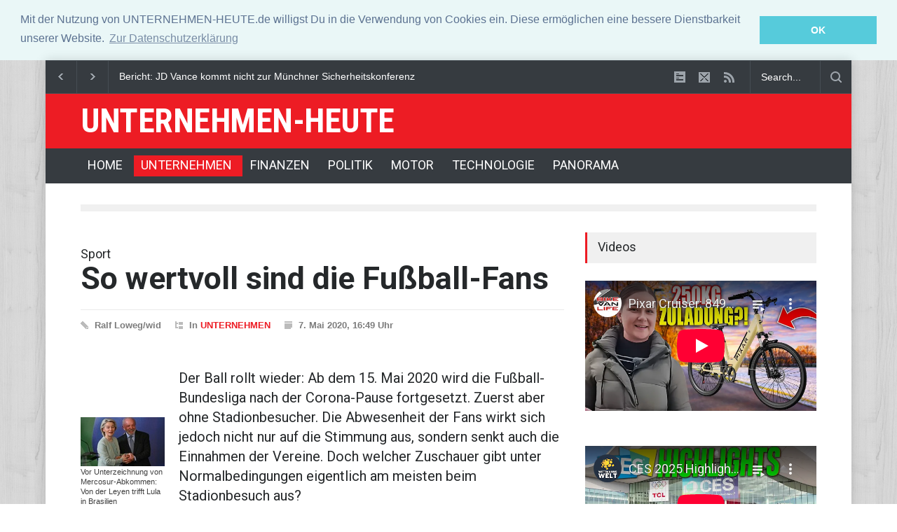

--- FILE ---
content_type: text/html
request_url: https://unternehmen-heute.de/news.php?newsid=641213
body_size: 8869
content:
<!DOCTYPE html>
<html>
<head>
<meta charset="utf-8">

<title>Sport -  So wertvoll sind die Fußball-Fans - UNTERNEHMEN-HEUTE.de</title>
<!--meta-->

<meta name="keywords"    content="Sport, Geld, Statistik" />
<meta name="title" content="Sport -  So wertvoll sind die Fußball-Fans - UNTERNEHMEN-HEUTE.de" />
<meta name="description" content="			Der Ball rollt wieder: Ab dem 15. Mai 2020 wird die Fußball-Bundesliga nach der Corona-Pause fortgesetzt. Zuerst aber ohne Stadionbesucher. Die Abwesenheit..." />
<meta property="og:image" content="https://unternehmen-heute.de/">
<link rel="image_src" type="image/jpeg" href="https://unternehmen-heute.de/" />

  

<meta name="viewport" content="width=device-width, initial-scale=1, maximum-scale=1.2" />
<meta name="format-detection" content="telephone=no" />
<!--style-->
<link href='//fonts.googleapis.com/css?family=Roboto:300,400,700' rel='stylesheet' type='text/css'>
<link href='//fonts.googleapis.com/css?family=Roboto+Condensed:300,400,700' rel='stylesheet' type='text/css'>
<link rel="stylesheet" type="text/css" href="style/style.css">
<link rel="shortcut icon" href="images/favicon.ico">
<meta name="google-site-verification" content="AjX_gREGyOWKZ4PewDNiHmihSXAPDbxKR0K2bxwQ-Ug" />
<link rel="stylesheet" type="text/css" href="//cdnjs.cloudflare.com/ajax/libs/cookieconsent2/3.0.3/cookieconsent.min.css" />
<link rel="stylesheet" type="text/css" href="//cdnjs.cloudflare.com/ajax/libs/cookieconsent2/3.0.3/cookieconsent.min.css" />
<link rel="stylesheet" type="text/css" href="//cdnjs.cloudflare.com/ajax/libs/cookieconsent2/3.0.3/cookieconsent.min.css" />
<link rel="stylesheet" type="text/css" href="//cdnjs.cloudflare.com/ajax/libs/cookieconsent2/3.0.3/cookieconsent.min.css" />
<link rel="stylesheet" type="text/css" href="//cdnjs.cloudflare.com/ajax/libs/cookieconsent2/3.0.3/cookieconsent.min.css" />
<link rel="stylesheet" type="text/css" href="//cdnjs.cloudflare.com/ajax/libs/cookieconsent2/3.0.3/cookieconsent.min.css" />
<link rel="stylesheet" type="text/css" href="//cdnjs.cloudflare.com/ajax/libs/cookieconsent2/3.0.3/cookieconsent.min.css" />
<script src="//cdnjs.cloudflare.com/ajax/libs/cookieconsent2/3.0.3/cookieconsent.min.js"></script>
<script>
window.addEventListener("load", function(){
window.cookieconsent.initialise({
  "palette": {
    "popup": {
      "background": "#eaf7f7",
      "text": "#5c7291"
    },
    "button": {
      "background": "#56cbdb",
      "text": "#ffffff"
    }
  },
  "position": "top",
  "static": true,
  "content": {
    "message": "Mit der Nutzung von UNTERNEHMEN-HEUTE.de willigst Du in die Verwendung von Cookies ein. Diese ermöglichen eine bessere Dienstbarkeit unserer Website.",
    "dismiss": "OK",
    "link": "Zur Datenschutzerklärung",
    "href": "https://unternehmen-heute.de/datenschutz.php"
  }
})});
</script>

</head>
<body class="pattern_5">
<div class="site_container boxed">
<div class="header_top_bar_container clearfix border"> </div>
<div class="header_top_bar_container clearfix border">
  <div class="header_top_bar">
    <form class="search" action="https://unternehmen-heute.de/suche.php" id="cse-search-box-2">
      <input type="hidden" name="cx" value="partner-pub-4842583807076507:3831668099" />
    <input type="hidden" name="cof" value="FORID:11" />
    <input type="hidden" name="ie" value="ISO-8859-1" />
						<input type="text" name="q" placeholder="Search..." value="Search..." class="search_input hint">
						<input type="submit" class="search_submit" value="">
						<input type="hidden" name="page" value="search">
					</form>
    <ul class="social_icons clearfix dark">
      <li> <a href="/schlagzeilen.php" class="social_icon form" title="schlagzeilen"> &nbsp; </a> </li>
      <li> <a href="mailto:info@wittmann-media.de" class="social_icon mail" title="mail"> &nbsp; </a> </li>
      <li> <a href="/rss/schlagzeilen.php" class="social_icon rss" title="rss-feed"> &nbsp; </a> </li>
    </ul>
    <div class="latest_news_scrolling_list_container">
      <ul>
        <li class="left"><a href="#"></a></li>
        <li class="right"><a href="#"></a></li>
        <li class="posts">
          <ul class="latest_news_scrolling_list">
            
			<li>
			<a href="/news.php?newsid=6685316">US-Börsen lassen geringfügig nach - Goldpreis schwächer</a>
			</li>

			
        
			<li>
			<a href="/news.php?newsid=6685136">Bericht: JD Vance kommt nicht zur Münchner Sicherheitskonferenz</a>
			</li>

			
        
			<li>
			<a href="/news.php?newsid=6685333">US-Richterin schränkt Maßnahmen von ICE-Beamten in Minnesota ein</a>
			</li>

			
                  </ul>
        </li>
      </ul>
    </div>
  </div>
</div>
<div class="header_container style_2 small">
  <div class="header clearfix">
    <div class="logo">
      <h4><a href="/" title="UNTERNEHMEN-HEUTE">UNTERNEHMEN-HEUTE</a></h4>
    </div>
  </div>
</div>
<div class="menu_container clearfix style_5 sticky">
  <!--menu-->
  
<nav>
  <ul class="sf-menu">
  
      <!--menu-->
      <li class="submenu"> <a href="/" title="Home"> HOME </a> </li>
      <li class="submenu selected"> <a href="/unternehmen.php" title="UNTERNEHMEN"> UNTERNEHMEN </a>
        <ul>
		  <li> <a href="/wirtschaft.php" title="WIRTSCHAFT"> WIRTSCHAFT </a> </li>
          <li> <a href="/karriere.php" title="KARRIERE"> KARRIERE </a> </li>
          <li> <a href="/pressemeldungen.php" title="PRESSEMELDUNGEN"> PRESSEMELDUNGEN </a> </li>
        </ul>
	  </li>
      <li class="submenu"> <a href="/finanzen.php" title="FINANZEN"> FINANZEN </a> </li>
      <li class="submenu"> <a href="/politik.php" title="POLITIK"> POLITIK </a> </li>
      <li class="submenu"> <a href="/motor.php" title="MOTOR"> MOTOR </a> 
        <ul>
		  <li> <a href="/motor-neuheiten.php" title="NEUHEITEN"> NEUHEITEN </a> </li>
          <li> <a href="/motor-test.php" title="FAHRBERICHTE"> FAHRBERICHTE </a> </li>
          <li> <a href="/motor-messen.php" title="MOTOR-MESSEN"> MOTOR-MESSEN </a> </li>
          <li> <a href="/motor-nutzfahreuge.php" title="NUTZFAHRZEUGE"> NUTZFAHRZEUGE </a> </li>
          <li> <a href="/motor-technik.php" title="TECHNIK"> TECHNIK </a> </li>
		  <li> <a href="/vergleich/benzinpreise.php" title="BENZINPREISE"> BENZINPREISE </a> </li>
        </ul>
	  </li>
      <li class="submenu"> <a href="/technologie.php" title="TECHNOLOGIE"> TECHNOLOGIE </a> 
        <ul>
		  <li> <a href="/technologie-neuheiten.php" title="NEUHEITEN"> NEUHEITEN </a> </li>
          <li> <a href="/technologie-test.php" title="TESTBERICHTE"> TESTBERICHTE </a> </li>
        </ul>
	  </li>
      <li class="submenu"> <a href="/panorama.php" title="PANORAMA"> PANORAMA </a>
        <ul>
          <li> <a href="/brennpunkte.php" title="BRENNPUNKTE"> BRENNPUNKTE </a> </li>
          <li> <a href="/gesundheit.php" title="GESUNDHEIT"> GESUNDHEIT </a> </li>
          <li> <a href="/lifestyle.php" title="LIFESTYLE"> LIFESTYLE </a> </li>
          <li> <a href="/umwelt.php" title="UMWELT"> UMWELT </a> </li>
          <li> <a href="/reisen.php" title="REISEN"> REISEN </a> </li>
          <li> <a href="/sport.php" title="SPORT"> SPORT </a> </li>
        </ul>
      </li>
      <!--menu-->
	    </ul>
</nav>
<div class="mobile_menu_container"> <a href="#" class="mobile-menu-switch"> <span class="line"></span> <span class="line"></span> <span class="line"></span> </a>
  <div class="mobile-menu-divider"></div>
  <nav>
    <ul class="mobile-menu">
      <!--menu-->
      <li class="submenu'.$cur_0.'"> <a href="/" title="Home"> HOME </a> </li>
      <li class="submenu'.$cur_1.'"> <a href="/unternehmen.php" title="UNTERNEHMEN"> UNTERNEHMEN </a> </li>
      <li class="submenu'.$cur_2.'"> <a href="/finanzen.php" title="FINANZEN"> FINANZEN </a> </li>
      <li class="submenu'.$cur_3.'"> <a href="/politik.php" title="POLITIK"> POLITIK </a> </li>
      <li class="submenu'.$cur_4.'"> <a href="/motor.php" title="MOTOR"> MOTOR </a> 
        <ul>
		  <li> <a href="/motor-neuheiten.php" title="NEUHEITEN"> NEUHEITEN </a> </li>
          <li> <a href="/motor-test.php" title="FAHRBERICHTE"> FAHRBERICHTE </a> </li>
          <li> <a href="/motor-messen.php" title="MOTOR-MESSEN"> MOTOR-MESSEN </a> </li>
          <li> <a href="/motor-nutzfahreuge.php" title="NUTZFAHRZEUGE"> NUTZFAHRZEUGE </a> </li>
          <li> <a href="/motor-technik.php" title="TECHNIK"> TECHNIK </a> </li>
        </ul>
	  </li>
      <li class="submenu'.$cur_5.'"> <a href="/technologie.php" title="TECHNOLOGIE"> TECHNOLOGIE </a> 
        <ul>
		  <li> <a href="/technologie-neuheiten.php" title="NEUHEITEN"> NEUHEITEN </a> </li>
          <li> <a href="/technologie-test.php" title="TESTBERICHTE"> TESTBERICHTE </a> </li>
        </ul>
	  </li>
      <li class="submenu'.$cur_6.'"> <a href="/panorama.php" title="PANORAMA"> PANORAMA </a>
        <ul>
          <li> <a href="/brennpunkte.php" title="BRENNPUNKTE"> BRENNPUNKTE </a> </li>
          <li> <a href="/gesundheit.php" title="GESUNDHEIT"> GESUNDHEIT </a> </li>
          <li> <a href="/lifestyle.php" title="LIFESTYLE"> LIFESTYLE </a> </li>
          <li> <a href="/umwelt.php" title="UMWELT"> UMWELT </a> </li>
          <li> <a href="/reisen.php" title="REISEN"> REISEN </a> </li>
          <li> <a href="/sport.php" title="SPORT"> SPORT </a> </li>
        </ul>
      </li>
      <!--menu-->
    </ul>
  </nav>
</div>
  <!--menu-->
</div>

<div class="page">
	<div class="page_layout page_margin_top clearfix">
		<hr class="divider">
		<div class="row page_margin_top">
			<div class="column column_2_3">
				<div class="row">
					<div class="post single small_image">


					    <h2>Sport</h2>
						<h1 class="post_title">
							So wertvoll sind die Fußball-Fans
						</h1>
						
						<ul class="post_details clearfix">
						<li class="detail author">Ralf Loweg/wid</li>
							<li class="detail category">In <a href="unternehmen.php" title="UNTERNEHMEN">UNTERNEHMEN</a></li>
							<li class="detail date">7. Mai 2020, 16:49 Uhr</li>
							
							<li class="detail comments">
									</li>
							<li class="detail comments">
								</ul>
						
						<div class="post_content page_margin_top_section clearfix">
							<div class="content_box">
							
							
							
												 
								
						<div class="post_image_box"></div>
	                   
 
								
								
								
								
								<div class="text">
									<h3 class="excerpt">Der Ball rollt wieder: Ab dem 15. Mai 2020 wird die Fußball-Bundesliga nach der Corona-Pause fortgesetzt. Zuerst aber ohne Stadionbesucher. Die Abwesenheit der Fans wirkt sich jedoch nicht nur auf die Stimmung aus, sondern senkt auch die Einnahmen der Vereine. Doch welcher Zuschauer gibt unter Normalbedingungen eigentlich am meisten beim Stadionbesuch aus?</h3>
								
											

									<p><br/>			Der Ball rollt wieder: Ab dem 15. Mai 2020 wird die Fußball-Bundesliga nach der Corona-Pause fortgesetzt. Zuerst aber ohne Stadionbesucher. Die Abwesenheit der Fans wirkt sich jedoch nicht nur auf die Stimmung aus, sondern senkt auch die Einnahmen der Vereine.<br /><br />Doch welcher Zuschauer gibt unter Normalbedingungen eigentlich am meisten beim Stadionbesuch aus? Dieser Frage ist der Matched Betting-Anbieter Ninja-Bet (www.ninja-bet.de) nachgegangen und kürt den wertvollsten Fan. Dafür hat das Informationsportal die durchschnittlichen Einnahmen pro Zuschauer aus Tagestickets oder Dauerkarte, Verzehr (Getränk und Stadionwurst) sowie Merchandise pro Heimspiel berechnet.<br /><br />Den wertvollsten Fan der Bundesliga hat der Berechnung zufolge RB Leipzig. Gemessen an den durchschnittlichen Einnahmen ist ein Zuschauer 52,54 Euro pro Spieltag wert. Nur wenige Cents dahinter folgt die Fortuna aus Düsseldorf mit einem Zuschauer-Wert von 52,49 Euro. Den dritten Rang des Fan-Vergleichs belegt der FC Bayern mit 51,49 Euro. Dahinter folgen Hertha BSC sowie SC Freiburg mit 49 beziehungsweise 48 Euro pro Fan pro Spiel.<br /><br />Das Schlusslicht der Untersuchung ist der VfL Wolfsburg mit einem durchschnittlichen Zuschauer-Wert von 27 Euro. Bundesliga-Neueinsteiger Union Berlin belegt mit 30 Euro pro Fan den zweitletzten Platz der Untersuchung. Auch Borussia Dortmund steht überraschend am Ende des Rankings. Pro Spiel erlöst der Verein durchschnittlich 31,16 Euro pro Zuschauer und rangiert damit auf Platz 16 der Fan-Tabelle. Erzrivale Schalke 04 ergattert mit einem Wert von 41,49 Euro hingegen den 11. Rang.<br /><br />Im Vergleich der gesamten Fans pro Saison hat der FC Bayern München in der Summe die wertvollsten Fans. Die insgesamt 1,25 Millionen Zuschauer pro Saison kommen der Berechnung zufolge auf einen Gesamtwert von rund 65,8 Millionen Euro. Den zweiten Platz sichert sich der FC Schalke mit einem saisonalen Gesamtwert von 43,1 Millionen Euro, dicht gefolgt von Borussia Dortmund mit 43 Millionen Euro. </p>
									

									 

									 <a title="Startseite" href="/" class="read_more page_margin_top "><span class="arrow"></span><span>STARTSEITE</span></a>
							        </div> 
								  <div class="author_box animated_element">
<div class="author">


         
						           <ul class="details">
								
								   <li class="post">
										<a href="/news.php?newsid=6685313" title="Vor Unterzeichnung von Mercosur-Abkommen: Von der Leyen trifft Lula in Brasilien">
											<img src="newssys/galerie/6685313/6685313_1_120x70.jpg" alt="" />
										</a>
										<a href="/news.php?newsid=6685313" title="Vor Unterzeichnung von Mercosur-Abkommen: Von der Leyen trifft Lula in Brasilien">Vor Unterzeichnung von Mercosur-Abkommen: Von der Leyen trifft Lula in Brasilien</a>
	
										
							
                                   </li>    
								   </ul>
						
       
               
						           <ul class="details">
								
								   <li class="post">
										<a href="/news.php?newsid=6685294" title="Hafen Rotterdam stellt sich auf gesunkene Umschlagmenge 2025 ein">
											<img src="newssys/galerie/6685294/6685294_1_120x70.jpg" alt="" />
										</a>
										<a href="/news.php?newsid=6685294" title="Hafen Rotterdam stellt sich auf gesunkene Umschlagmenge 2025 ein">Hafen Rotterdam stellt sich auf gesunkene Umschlagmenge 2025 ein</a>
	
										
							
                                   </li>    
								   </ul>
						
       
        
 
									</div>
								</div>
							</div>
						</div>
					</div>
				</div>
				<div class="row page_margin_top">
					<div class="share_box clearfix">


                   
                  
				<div class="row">
					<ul class="taxonomies tags left clearfix">
						<li>
							<a class="btn-tags" href="http://unternehmen-heute.de/suche.php?cx=partner-pub-4842583807076507%3A3831668099&cof=FORID%3A9&ie=ISO-8859-1&q=Sport, Geld, Statistik&page=search">Sport, Geld, Statistik</a>
						</li>
					</ul>
					<ul class="taxonomies categories right clearfix">
						<li>
							<a href="unternehmen.php" title="UNTERNEHMEN">UNTERNEHMEN</a>
						</li>
					</ul>
				</div>  </div>
  </div>

</script> 

                
  <div class="horizontal_carousel_height">
  <div class="row page_margin_top_section">
    <h4 class="box_header">Neu in Unternehmen</h4>
    <div class="horizontal_carousel_container padding_top_30">
      <ul class="blog horizontal_carousel autoplay-1 scroll-1 navigation-1 easing-easeInOutQuint duration-750">
        
       
						           <li class="post">
										<a href="/news.php?newsid=6685329" title="Supreme Court lässt Berufung von Bayer gegen Roundup-Krebs-Urteil zu">
											<img src="newssys/galerie/6685329/6685329_1_330x195.jpg" alt="Supreme Court lässt Berufung von Bayer gegen Roundup-Krebs-Urteil zu" />
                        
										</a>
										<ul class="post_details simple">
											<li class="category"><a href="unternehmen.php" title=".$h2_categories.">UNTERNEHMEN</a></li>
											<li class="date">
									        17.01, 02:02 Uhr
								            </li>
										</ul>
										<h5><a href="/news.php?newsid=6685329" title="Supreme Court lässt Berufung von Bayer gegen Roundup-Krebs-Urteil zu">Supreme Court lässt Berufung von Bayer gegen Roundup-Krebs-Urteil zu</a></h5>
										
									</li>
						
       
        
       
						           <li class="post">
										<a href="/news.php?newsid=6685291" title="Kanzler Merz spricht auf Weltwirtschaftsforum in Davos">
											<img src="newssys/galerie/6685291/6685291_1_330x195.jpg" alt="Kanzler Merz spricht auf Weltwirtschaftsforum in Davos" />
                        
										</a>
										<ul class="post_details simple">
											<li class="category"><a href="unternehmen.php" title=".$h2_categories.">UNTERNEHMEN</a></li>
											<li class="date">
									        16.01, 16:16 Uhr
								            </li>
										</ul>
										<h5><a href="/news.php?newsid=6685291" title="Kanzler Merz spricht auf Weltwirtschaftsforum in Davos">Kanzler Merz spricht auf Weltwirtschaftsforum in Davos</a></h5>
										
									</li>
						
       
        
       
						           <li class="post">
										<a href="/news.php?newsid=6685287" title="Großauftrag für Daimler Truck: 7000 militärische Lkw für französische Armee">
											<img src="newssys/galerie/6685287/6685287_1_330x195.jpg" alt="Großauftrag für Daimler Truck: 7000 militärische Lkw für französische Armee" />
                        
										</a>
										<ul class="post_details simple">
											<li class="category"><a href="unternehmen.php" title=".$h2_categories.">UNTERNEHMEN</a></li>
											<li class="date">
									        16.01, 16:05 Uhr
								            </li>
										</ul>
										<h5><a href="/news.php?newsid=6685287" title="Großauftrag für Daimler Truck: 7000 militärische Lkw für französische Armee">Großauftrag für Daimler Truck: 7000 militärische Lkw für französische Armee</a></h5>
										
									</li>
						
       
        
       
						           <li class="post">
										<a href="/news.php?newsid=6685277" title="Kanadischer Premier verkündet vorläufiges Abkommen mit China über Visa und Zölle">
											<img src="newssys/galerie/6685277/6685277_1_330x195.jpg" alt="Kanadischer Premier verkündet vorläufiges Abkommen mit China über Visa und Zölle" />
                        
										</a>
										<ul class="post_details simple">
											<li class="category"><a href="unternehmen.php" title=".$h2_categories.">UNTERNEHMEN</a></li>
											<li class="date">
									        16.01, 15:08 Uhr
								            </li>
										</ul>
										<h5><a href="/news.php?newsid=6685277" title="Kanadischer Premier verkündet vorläufiges Abkommen mit China über Visa und Zölle">Kanadischer Premier verkündet vorläufiges Abkommen mit China über Visa und Zölle</a></h5>
										
									</li>
						
       
        
       
						           <li class="post">
										<a href="/news.php?newsid=6685275" title="Bitkom: Zwei Drittel nutzen Apps beim Lebensmitteleinkauf">
											<img src="newssys/galerie/6685275/6685275_1_330x195.jpg" alt="Bitkom: Zwei Drittel nutzen Apps beim Lebensmitteleinkauf" />
                        
										</a>
										<ul class="post_details simple">
											<li class="category"><a href="unternehmen.php" title=".$h2_categories.">UNTERNEHMEN</a></li>
											<li class="date">
									        16.01, 14:47 Uhr
								            </li>
										</ul>
										<h5><a href="/news.php?newsid=6685275" title="Bitkom: Zwei Drittel nutzen Apps beim Lebensmitteleinkauf">Bitkom: Zwei Drittel nutzen Apps beim Lebensmitteleinkauf</a></h5>
										
									</li>
						
       
        
       
						           <li class="post">
										<a href="/news.php?newsid=6685274" title="Brasiliens Präsident: ''Eine gerechtere Weltordnung ist möglich''">
											<img src="newssys/galerie/6685274/6685274_1_330x195.jpg" alt="Brasiliens Präsident: ''Eine gerechtere Weltordnung ist möglich''" />
                        
										</a>
										<ul class="post_details simple">
											<li class="category"><a href="unternehmen.php" title=".$h2_categories.">UNTERNEHMEN</a></li>
											<li class="date">
									        16.01, 14:42 Uhr
								            </li>
										</ul>
										<h5><a href="/news.php?newsid=6685274" title="Brasiliens Präsident: ''Eine gerechtere Weltordnung ist möglich''">Brasiliens Präsident: ''Eine gerechtere Weltordnung ist möglich''</a></h5>
										
									</li>
						
       
              </ul>
    </div>
  </div>
  </div>
  <div style="border-top: 1px solid #ccc; margin: 5px 0px 15px 0px;"></div>



  </div>
  <div class="column column_1_3">

  <h4 class="box_header">Videos</h4>
  <div class="padding_top_bottom_25">
         <div class="responsive-video">
<iframe width="560" height="315" src="https://www.youtube-nocookie.com/embed/videoseries?list=UUFXx0f1KLBJ1yz4FuLtwzWQ" frameborder="0" allow="accelerometer; autoplay; encrypted-media; gyroscope; picture-in-picture" allowfullscreen></iframe>
          </div> 
          </div>
             <div class="padding_top_bottom_25">
         <div class="responsive-video">
<iframe width="560" height="315" src="https://www.youtube-nocookie.com/embed/videoseries?list=UULFtNz2tMV5igdQppZ3zE9zeQ" frameborder="0" allow="accelerometer; autoplay; encrypted-media; gyroscope; picture-in-picture" allowfullscreen></iframe>
          </div> 
          </div> 
  
  <ul class="blog small_margin clearfix">
  <h4 class="box_header">Top Meldungen</h4>
  <ul class="blog small_margin clearfix">
       
						           <li class="post">
										<a href="/news.php?newsid=6685272" title="Bundesregierung einigt sich mit EU im Grundsatz auf Kraftwerksstrategie">
											<img src="newssys/galerie/6685272/6685272_1_330x200.jpg" alt="Bundesregierung einigt sich mit EU im Grundsatz auf Kraftwerksstrategie" />
										</a>
										<ul class="post_details simple">
											<li class="category"><a href="unternehmen.php" title=".$h2_categories.">UNTERNEHMEN</a></li>
											<li class="date">
									        16. Januar, 14:22 Uhr
								            </li>
										</ul>
										<h5><a href="/news.php?newsid=6685272" title="Bundesregierung einigt sich mit EU im Grundsatz auf Kraftwerksstrategie">Bundesregierung einigt sich mit EU im Grundsatz auf Kraftwerksstrategie</a></h5>
										
									</li>
						
       
        
       
						           <li class="post">
										<a href="/news.php?newsid=6685262" title="Lieferkettengesetz im Bundestag: Wirtschaftsverbände dringen auf Entlastungen">
											<img src="newssys/galerie/6685262/6685262_1_330x200.jpg" alt="Lieferkettengesetz im Bundestag: Wirtschaftsverbände dringen auf Entlastungen" />
										</a>
										<ul class="post_details simple">
											<li class="category"><a href="unternehmen.php" title=".$h2_categories.">UNTERNEHMEN</a></li>
											<li class="date">
									        16. Januar, 13:31 Uhr
								            </li>
										</ul>
										<h5><a href="/news.php?newsid=6685262" title="Lieferkettengesetz im Bundestag: Wirtschaftsverbände dringen auf Entlastungen">Lieferkettengesetz im Bundestag: Wirtschaftsverbände dringen auf Entlastungen</a></h5>
										
									</li>
						
       
            </ul>
    


                

  <h4 class="box_header page_margin_top_section">Weitere Meldungen</h4>
  <ul class="blog small_margin clearfix">
  

                                 
       
						           <li class="post">
										<a href="/news.php?newsid=6685332" title="Venezuelas Übergangspräsidentin wirft Maduro-Gefolgsmann Saab aus dem Kabinett">
											<img src="newssys/galerie/6685332/6685332_1_330x200.jpg" alt="Venezuelas Übergangspräsidentin wirft Maduro-Gefolgsmann Saab aus dem Kabinett" />
										</a>
										<ul class="post_details simple">
											<li class="category"><a href="politik.php" title=".$h2_categories.">POLITIK</a></li>
											<li class="date">
									        17. Januar, 03:23 Uhr
								            </li>
										</ul>
										<h5><a href="/news.php?newsid=6685332" title="Venezuelas Übergangspräsidentin wirft Maduro-Gefolgsmann Saab aus dem Kabinett">Venezuelas Übergangspräsidentin wirft Maduro-Gefolgsmann Saab aus dem Kabinett</a></h5>
										
									</li>
						
       
        
       
						           <li class="post">
										<a href="/news.php?newsid=6685331" title="Zweibrücken: Wehrbeauftragter dringt auf Dunkelfeldstudie zu sexueller Gewalt">
											<img src="newssys/galerie/6685331/6685331_1_330x200.jpg" alt="Zweibrücken: Wehrbeauftragter dringt auf Dunkelfeldstudie zu sexueller Gewalt" />
										</a>
										<ul class="post_details simple">
											<li class="category"><a href="politik.php" title=".$h2_categories.">POLITIK</a></li>
											<li class="date">
									        17. Januar, 02:51 Uhr
								            </li>
										</ul>
										<h5><a href="/news.php?newsid=6685331" title="Zweibrücken: Wehrbeauftragter dringt auf Dunkelfeldstudie zu sexueller Gewalt">Zweibrücken: Wehrbeauftragter dringt auf Dunkelfeldstudie zu sexueller Gewalt</a></h5>
										
									</li>
						
       
          </ul>

  <h4 class="box_header page_margin_top_section">Weitere Meldungen</h4>
  <ul class="blog small_margin clearfix">
  
       
						           <li class="post">
										<ul class="post_details simple">
											<li class="category"><a href="brennpunkte.php" title=".$h2_categories.">BRENNPUNKTE</a></li>
											<li class="date">
									        15. Januar, 11:53 Uhr
								            </li>
										</ul>
										<h5><a href="/news.php?newsid=6685136" title="Bericht: JD Vance kommt nicht zur Münchner Sicherheitskonferenz">Bericht: JD Vance kommt nicht zur Münchner Sicherheitskonferenz</a></h5>										
									</li>
						
       
        
       
						           <li class="post">
										<ul class="post_details simple">
											<li class="category"><a href="brennpunkte.php" title=".$h2_categories.">BRENNPUNKTE</a></li>
											<li class="date">
									        14. Januar, 20:17 Uhr
								            </li>
										</ul>
										<h5><a href="/news.php?newsid=6685061" title="Deutschland schickt Bundeswehrsoldaten nach Grönland">Deutschland schickt Bundeswehrsoldaten nach Grönland</a></h5>										
									</li>
						
       
        
       
						           <li class="post">
										<ul class="post_details simple">
											<li class="category"><a href="brennpunkte.php" title=".$h2_categories.">BRENNPUNKTE</a></li>
											<li class="date">
									        13. Januar, 16:35 Uhr
								            </li>
										</ul>
										<h5><a href="/news.php?newsid=6684910" title="Auswärtiges Amt bestellt iranischen Botschafter ein">Auswärtiges Amt bestellt iranischen Botschafter ein</a></h5>										
									</li>
						
       
        
       
						           <li class="post">
										<ul class="post_details simple">
											<li class="category"><a href="brennpunkte.php" title=".$h2_categories.">BRENNPUNKTE</a></li>
											<li class="date">
									        11. Januar, 15:14 Uhr
								            </li>
										</ul>
										<h5><a href="/news.php?newsid=6684676" title="Schulen in NRW bleiben am Montag wegen Glatteisgefahr geschlossen">Schulen in NRW bleiben am Montag wegen Glatteisgefahr geschlossen</a></h5>										
									</li>
						
       
        
  </ul>
  <h4 class="box_header page_margin_top_section">Pressemeldungen</h4>
  <ul class="blog small_margin clearfix"> 
       
						           <li class="post">
										<ul class="post_details simple">
											<li class="category"><a href="pressemeldungen.php" title=".$h2_categories.">PRESSEMELDUNGEN</a></li>
											<li class="date">
									        28. Dezember, 15:14 Uhr
								            </li>
										</ul>
										<h5><a href="/news.php?newsid=6541173" title="Deven Schuller: Bleibt neben den Finanzen noch Zeit für ein Privatleben?">Deven Schuller: Bleibt neben den Finanzen noch Zeit für ein Privatleben?</a></h5>										
									</li>
						
       
        
       
						           <li class="post">
										<ul class="post_details simple">
											<li class="category"><a href="pressemeldungen.php" title=".$h2_categories.">PRESSEMELDUNGEN</a></li>
											<li class="date">
									        11. Januar, 15:14 Uhr
								            </li>
										</ul>
										<h5><a href="/news.php?newsid=6495395" title="3 wachsende deutsche Kaffeemarken, die die Kaffeewelt überraschen werden">3 wachsende deutsche Kaffeemarken, die die Kaffeewelt überraschen werden</a></h5>										
									</li>
						
       
        
       
						           <li class="post">
										<ul class="post_details simple">
											<li class="category"><a href="pressemeldungen.php" title=".$h2_categories.">PRESSEMELDUNGEN</a></li>
											<li class="date">
									        1. Dezember, 15:14 Uhr
								            </li>
										</ul>
										<h5><a href="/news.php?newsid=6490214" title="Nützliche Tipps zum Autoverkauf">Nützliche Tipps zum Autoverkauf</a></h5>										
									</li>
						
       
        
       
						           <li class="post">
										<ul class="post_details simple">
											<li class="category"><a href="pressemeldungen.php" title=".$h2_categories.">PRESSEMELDUNGEN</a></li>
											<li class="date">
									        16. Juli, 12:33 Uhr
								            </li>
										</ul>
										<h5><a href="/news.php?newsid=6372029" title="Kick-off zur Singbus-Tour durch Rheinland-Pfalz">Kick-off zur Singbus-Tour durch Rheinland-Pfalz</a></h5>										
									</li>
						
       
        
  </ul>

      </div>
      </div>
  </div>
 <div class="page_layout page_margin_top clearfix"> 
  <div class="row page_margin_top_section">
    <div class="column column_1_1">
      <h4 class="box_header">Weitere Meldungen</h4>
      <div class="tabs no_scroll margin_top_10 clearfix">
        <ul class="">
        </ul>
        <div id="most-recent">
          <div class="horizontal_carousel_container page_margin_top">
            <ul class="blog horizontal_carousel page_margin_top autoplay-0 visible-4 scroll-1 navigation-1 easing-easeInOutQuint duration-750">

       
						           <li class="post">
										<a href="/news.php?newsid=6685328" title="Iranische Regierungsvertreter von Münchner Sicherheitskonferenz ausgeladen">
											<img src="newssys/galerie/6685328/6685328_1_330x242.jpg" alt="Iranische Regierungsvertreter von Münchner Sicherheitskonferenz ausgeladen" />
                        
										</a>
										<ul class="post_details simple">
											<li class="category"><a href="politik.php" title=".$h2_categories.">POLITIK</a></li>
											<li class="date">
									        17.01, 01:26 Uhr
								            </li>
										</ul>
										<h5><a href="/news.php?newsid=6685328" title="Iranische Regierungsvertreter von Münchner Sicherheitskonferenz ausgeladen">Iranische Regierungsvertreter von Münchner Sicherheitskonferenz ausgeladen</a></h5>
										
									</li>
						
       
        
       
						           <li class="post">
										<a href="/news.php?newsid=6685325" title="Union sieht Sicherheitsrisiken bei BYD-Bussen der Deutschen Bahn">
											<img src="newssys/galerie/6685325/6685325_1_330x242.jpg" alt="Union sieht Sicherheitsrisiken bei BYD-Bussen der Deutschen Bahn" />
                        
										</a>
										<ul class="post_details simple">
											<li class="category"><a href="brennpunkte.php" title=".$h2_categories.">LIFESTYLE</a></li>
											<li class="date">
									        17.01, 01:26 Uhr
								            </li>
										</ul>
										<h5><a href="/news.php?newsid=6685325" title="Union sieht Sicherheitsrisiken bei BYD-Bussen der Deutschen Bahn">Union sieht Sicherheitsrisiken bei BYD-Bussen der Deutschen Bahn</a></h5>
										
									</li>
						
       
        
       
						           <li class="post">
										<a href="/news.php?newsid=6685322" title="''Bild'': Iranische Regierungsvertreter von Münchner Sicherheitskonferenz ausgeladen">
											<img src="newssys/galerie/6685322/6685322_1_330x242.jpg" alt="''Bild'': Iranische Regierungsvertreter von Münchner Sicherheitskonferenz ausgeladen" />
                        
										</a>
										<ul class="post_details simple">
											<li class="category"><a href="politik.php" title=".$h2_categories.">POLITIK</a></li>
											<li class="date">
									        17.01, 00:57 Uhr
								            </li>
										</ul>
										<h5><a href="/news.php?newsid=6685322" title="''Bild'': Iranische Regierungsvertreter von Münchner Sicherheitskonferenz ausgeladen">''Bild'': Iranische Regierungsvertreter von Münchner Sicherheitskonferenz ausgeladen</a></h5>
										
									</li>
						
       
        
       
						           <li class="post">
										<a href="/news.php?newsid=6685320" title="Spahn will Beleidigungsparagrafen zum Schutz von Politikern streichen">
											<img src="newssys/galerie/6685320/6685320_1_330x242.jpg" alt="Spahn will Beleidigungsparagrafen zum Schutz von Politikern streichen" />
                        
										</a>
										<ul class="post_details simple">
											<li class="category"><a href="brennpunkte.php" title=".$h2_categories.">LIFESTYLE</a></li>
											<li class="date">
									        17.01, 00:01 Uhr
								            </li>
										</ul>
										<h5><a href="/news.php?newsid=6685320" title="Spahn will Beleidigungsparagrafen zum Schutz von Politikern streichen">Spahn will Beleidigungsparagrafen zum Schutz von Politikern streichen</a></h5>
										
									</li>
						
       
        
       
						           <li class="post">
										<a href="/news.php?newsid=6685317" title="Bundesliga: Werder dreht Spiel gegen Frankfurt in der Schlussphase">
											<img src="newssys/galerie/6685317/6685317_1_330x242.jpg" alt="Bundesliga: Werder dreht Spiel gegen Frankfurt in der Schlussphase" />
                        
										</a>
										<ul class="post_details simple">
											<li class="category"><a href="sport.php" title=".$h2_categories.">SPORT</a></li>
											<li class="date">
									        16.01, 22:43 Uhr
								            </li>
										</ul>
										<h5><a href="/news.php?newsid=6685317" title="Bundesliga: Werder dreht Spiel gegen Frankfurt in der Schlussphase">Bundesliga: Werder dreht Spiel gegen Frankfurt in der Schlussphase</a></h5>
										
									</li>
						
       
        
       
						           <li class="post">
										<a href="/news.php?newsid=6685314" title="2. Bundesliga: Magdeburg schlägt Braunschweig - Düsseldorf siegt">
											<img src="newssys/galerie/6685314/6685314_1_330x242.jpg" alt="2. Bundesliga: Magdeburg schlägt Braunschweig - Düsseldorf siegt" />
                        
										</a>
										<ul class="post_details simple">
											<li class="category"><a href="sport.php" title=".$h2_categories.">SPORT</a></li>
											<li class="date">
									        16.01, 20:36 Uhr
								            </li>
										</ul>
										<h5><a href="/news.php?newsid=6685314" title="2. Bundesliga: Magdeburg schlägt Braunschweig - Düsseldorf siegt">2. Bundesliga: Magdeburg schlägt Braunschweig - Düsseldorf siegt</a></h5>
										
									</li>
						
       
                    </ul>
          </div>
        </div>
      </div>
    </div>
  </div>
</div>
  </div>

<div class="footer_container">
  <div class="footer clearfix">
    <div class="row">
      <div class="column column_1_3">
        <h4 class="box_header">Videos</h4>
        <div class="padding_top_bottom_25">
        <div class="responsive-video">



<iframe width="560" height="315" src="https://www.youtube-nocookie.com/embed/videoseries?list=UUiTaCUT4f6gaQhQ70ZpQyxg" frameborder="0" allow="accelerometer; autoplay; encrypted-media; gyroscope; picture-in-picture" allowfullscreen></iframe>

          </div>
        </div>

      </div>
      <div class="column column_1_3">
				<h4 class="box_header">Service</h4>
				<ul class="taxonomies clearfix padding_top_30">

					<li>
						<a href="/vergleich/benzinpreise.php" title="Aktuelle Benzinpreise">Benzinpreise</a>
					</li>
                    <li>
						<a href="http://mi.adenion.net/?token=69910d6133a08650fa5df9a7964ed439" target="_blank" title="Pressemitteilung einstellen">Pressemittelungen einstellen</a>
					</li>
					<li>
						<a href="/schlagzeilen.php" title="Schlagzeilen">Schlagzeilen</a>
					</li>
                    <li>
						<a href="/pressemeldungen.php" title="Pressemeldungen">Pressemeldungen</a>
					</li>
                    <li>
						<a href="/rss/schlagzeilen.php" title="Schlagzeilen">RSS-Feed</a>
					</li>

				</ul>
      </div>
      <div class="column column_1_3">
        <h4 class="box_header">Pressemeldungen</h4>
        <div class="horizontal_carousel_container">
          <ul class="blog small_margin clearfix">
            
       
						           <li class="post">
										<ul class="post_details simple">
											<li class="category"><a href="pressemeldungen.php" title=".$h2_categories.">PRESSEMELDUNGEN</a></li>
											<li class="date">
									        16. Juli, 12:42 Uhr
								            </li>
										</ul>
										<h5><a href="/news.php?newsid=6372027" title="AGT Akku-Multifunktionswerkzeug MFW-340">AGT Akku-Multifunktionswerkzeug MFW-340</a></h5>
										
									</li>
						
       
        
       
						           <li class="post">
										<ul class="post_details simple">
											<li class="category"><a href="pressemeldungen.php" title=".$h2_categories.">PRESSEMELDUNGEN</a></li>
											<li class="date">
									        16. Juli, 12:42 Uhr
								            </li>
										</ul>
										<h5><a href="/news.php?newsid=6372025" title="Supertracker  liefert weitum einzigartige Analysen">Supertracker  liefert weitum einzigartige Analysen</a></h5>
										
									</li>
						
       
                  </ul>
        </div>
      </div>
    </div>
    <div class="row page_margin_top_section">
      <div class="column column_3_4">
        <ul class="footer_menu">
          <li class="submenu selected"> <a href="/" title="Home"> HOME </a> </li>
          <li class="submenu"> <a href="/unternehmen.php" title="UNTERNEHMEN"> UNTERNEHMEN </a> </li>
          <li class="submenu"> <a href="/finanzen.php" title="FINANZEN"> FINANZEN </a> </li>
          <li class="submenu"> <a href="/politik.php" title="POLITIK"> POLITIK </a> </li>
          <li class="submenu"> <a href="/motor.php" title="MOTOR"> MOTOR </a> </li>
          <li class="submenu"> <a href="/technologie.php" title="TECHNOLOGIE"> TECHNOLOGIE </a> </li>
          <li class="submenu"> <a href="/panorama.php" title="PANORAMA"> PANORAMA </a>
                    
        </ul>
      </div>
      <div class="column column_1_4"> <a class="scroll_top" href="#top" title="Scroll to top">Top</a> </div>
    </div>
    <div class="row copyright_row">
    
    <div class="column column_1_3"> © Copyright 
    <a href="http://wittmann-media.de" rel="nofollow" title="Webdesign Schwerin" target="_blank">WITTMANN MEDIA.</a> 
       </div>
      <div class="column column_2_3">
        <ul class="footer_menu">
          <li>
            <h6><a href="http://mi.adenion.net/?token=69910d6133a08650fa5df9a7964ed439" target="_blank" title="Pressemitteilung einstellen">Pressemitteilung einstellen</a></h6>
          </li>
          <li>
            <h6><a href="/schlagzeilen.php" title="Schlagzeilen">Schlagzeilen</a></h6>
          </li>
          <li>
            <h6><a href="/datenschutz.php" title="Datenschutzerklärung">Datenschutzerklärung</a></h6>
          </li>
          <li>
            <h6><a href="/impressum.php" title="Impressum">Impressum</a></h6>
          </li>
        </ul>
      </div>
    </div>
  </div>
</div>



<!--js-->
<script type="text/javascript" src="/js/jquery-1.11.1.min.js"></script>

<script type="text/javascript" src="/js/jquery.ba-bbq.min.js"></script>
<script type="text/javascript" src="/js/jquery-ui-1.11.1.custom.min.js"></script>
<script type="text/javascript" src="/js/jquery.easing.1.3.js"></script>
<script type="text/javascript" src="/js/jquery.carouFredSel-6.2.1-packed.js"></script>
<script type="text/javascript" src="/js/jquery.touchSwipe.min.js"></script>

<script type="text/javascript" src="/js/jquery.sliderControl.js"></script>
<script type="text/javascript" src="/js/jquery.timeago.js"></script>
<script type="text/javascript" src="/js/jquery.hint.js"></script>
<script type="text/javascript" src="/js/jquery.prettyPhoto.js"></script>


<script type="text/javascript" src="/js/main.js"></script>

<div class="font_selector"> <a href="#" class="increase" title="Increase font size"></a> <a href="#" class="decrease" title="Decrease font size"></a> </div>




<script type="text/javascript">

  var _gaq = _gaq || [];
  _gaq.push(['_setAccount', 'UA-8243572-20']);
  _gaq.push (['_gat._anonymizeIp']);
  _gaq.push(['_trackPageview']);

  (function() {
    var ga = document.createElement('script'); ga.type = 'text/javascript'; ga.async = true;
    ga.src = ('https:' == document.location.protocol ? 'https://ssl' : 'http://www') + '.google-analytics.com/ga.js';
    var s = document.getElementsByTagName('script')[0]; s.parentNode.insertBefore(ga, s);
  })();

</script>



</body></html>

--- FILE ---
content_type: text/html; charset=utf-8
request_url: https://www.youtube-nocookie.com/embed/videoseries?list=UUFXx0f1KLBJ1yz4FuLtwzWQ
body_size: 62850
content:
<!DOCTYPE html><html lang="en" dir="ltr" data-cast-api-enabled="true"><head><meta name="viewport" content="width=device-width, initial-scale=1"><script nonce="hb_aapr-5YI6gLksJShimQ">if ('undefined' == typeof Symbol || 'undefined' == typeof Symbol.iterator) {delete Array.prototype.entries;}</script><style name="www-roboto" nonce="abJqYpKLUeWCYVEW3QSHqA">@font-face{font-family:'Roboto';font-style:normal;font-weight:400;font-stretch:100%;src:url(//fonts.gstatic.com/s/roboto/v48/KFO7CnqEu92Fr1ME7kSn66aGLdTylUAMa3GUBHMdazTgWw.woff2)format('woff2');unicode-range:U+0460-052F,U+1C80-1C8A,U+20B4,U+2DE0-2DFF,U+A640-A69F,U+FE2E-FE2F;}@font-face{font-family:'Roboto';font-style:normal;font-weight:400;font-stretch:100%;src:url(//fonts.gstatic.com/s/roboto/v48/KFO7CnqEu92Fr1ME7kSn66aGLdTylUAMa3iUBHMdazTgWw.woff2)format('woff2');unicode-range:U+0301,U+0400-045F,U+0490-0491,U+04B0-04B1,U+2116;}@font-face{font-family:'Roboto';font-style:normal;font-weight:400;font-stretch:100%;src:url(//fonts.gstatic.com/s/roboto/v48/KFO7CnqEu92Fr1ME7kSn66aGLdTylUAMa3CUBHMdazTgWw.woff2)format('woff2');unicode-range:U+1F00-1FFF;}@font-face{font-family:'Roboto';font-style:normal;font-weight:400;font-stretch:100%;src:url(//fonts.gstatic.com/s/roboto/v48/KFO7CnqEu92Fr1ME7kSn66aGLdTylUAMa3-UBHMdazTgWw.woff2)format('woff2');unicode-range:U+0370-0377,U+037A-037F,U+0384-038A,U+038C,U+038E-03A1,U+03A3-03FF;}@font-face{font-family:'Roboto';font-style:normal;font-weight:400;font-stretch:100%;src:url(//fonts.gstatic.com/s/roboto/v48/KFO7CnqEu92Fr1ME7kSn66aGLdTylUAMawCUBHMdazTgWw.woff2)format('woff2');unicode-range:U+0302-0303,U+0305,U+0307-0308,U+0310,U+0312,U+0315,U+031A,U+0326-0327,U+032C,U+032F-0330,U+0332-0333,U+0338,U+033A,U+0346,U+034D,U+0391-03A1,U+03A3-03A9,U+03B1-03C9,U+03D1,U+03D5-03D6,U+03F0-03F1,U+03F4-03F5,U+2016-2017,U+2034-2038,U+203C,U+2040,U+2043,U+2047,U+2050,U+2057,U+205F,U+2070-2071,U+2074-208E,U+2090-209C,U+20D0-20DC,U+20E1,U+20E5-20EF,U+2100-2112,U+2114-2115,U+2117-2121,U+2123-214F,U+2190,U+2192,U+2194-21AE,U+21B0-21E5,U+21F1-21F2,U+21F4-2211,U+2213-2214,U+2216-22FF,U+2308-230B,U+2310,U+2319,U+231C-2321,U+2336-237A,U+237C,U+2395,U+239B-23B7,U+23D0,U+23DC-23E1,U+2474-2475,U+25AF,U+25B3,U+25B7,U+25BD,U+25C1,U+25CA,U+25CC,U+25FB,U+266D-266F,U+27C0-27FF,U+2900-2AFF,U+2B0E-2B11,U+2B30-2B4C,U+2BFE,U+3030,U+FF5B,U+FF5D,U+1D400-1D7FF,U+1EE00-1EEFF;}@font-face{font-family:'Roboto';font-style:normal;font-weight:400;font-stretch:100%;src:url(//fonts.gstatic.com/s/roboto/v48/KFO7CnqEu92Fr1ME7kSn66aGLdTylUAMaxKUBHMdazTgWw.woff2)format('woff2');unicode-range:U+0001-000C,U+000E-001F,U+007F-009F,U+20DD-20E0,U+20E2-20E4,U+2150-218F,U+2190,U+2192,U+2194-2199,U+21AF,U+21E6-21F0,U+21F3,U+2218-2219,U+2299,U+22C4-22C6,U+2300-243F,U+2440-244A,U+2460-24FF,U+25A0-27BF,U+2800-28FF,U+2921-2922,U+2981,U+29BF,U+29EB,U+2B00-2BFF,U+4DC0-4DFF,U+FFF9-FFFB,U+10140-1018E,U+10190-1019C,U+101A0,U+101D0-101FD,U+102E0-102FB,U+10E60-10E7E,U+1D2C0-1D2D3,U+1D2E0-1D37F,U+1F000-1F0FF,U+1F100-1F1AD,U+1F1E6-1F1FF,U+1F30D-1F30F,U+1F315,U+1F31C,U+1F31E,U+1F320-1F32C,U+1F336,U+1F378,U+1F37D,U+1F382,U+1F393-1F39F,U+1F3A7-1F3A8,U+1F3AC-1F3AF,U+1F3C2,U+1F3C4-1F3C6,U+1F3CA-1F3CE,U+1F3D4-1F3E0,U+1F3ED,U+1F3F1-1F3F3,U+1F3F5-1F3F7,U+1F408,U+1F415,U+1F41F,U+1F426,U+1F43F,U+1F441-1F442,U+1F444,U+1F446-1F449,U+1F44C-1F44E,U+1F453,U+1F46A,U+1F47D,U+1F4A3,U+1F4B0,U+1F4B3,U+1F4B9,U+1F4BB,U+1F4BF,U+1F4C8-1F4CB,U+1F4D6,U+1F4DA,U+1F4DF,U+1F4E3-1F4E6,U+1F4EA-1F4ED,U+1F4F7,U+1F4F9-1F4FB,U+1F4FD-1F4FE,U+1F503,U+1F507-1F50B,U+1F50D,U+1F512-1F513,U+1F53E-1F54A,U+1F54F-1F5FA,U+1F610,U+1F650-1F67F,U+1F687,U+1F68D,U+1F691,U+1F694,U+1F698,U+1F6AD,U+1F6B2,U+1F6B9-1F6BA,U+1F6BC,U+1F6C6-1F6CF,U+1F6D3-1F6D7,U+1F6E0-1F6EA,U+1F6F0-1F6F3,U+1F6F7-1F6FC,U+1F700-1F7FF,U+1F800-1F80B,U+1F810-1F847,U+1F850-1F859,U+1F860-1F887,U+1F890-1F8AD,U+1F8B0-1F8BB,U+1F8C0-1F8C1,U+1F900-1F90B,U+1F93B,U+1F946,U+1F984,U+1F996,U+1F9E9,U+1FA00-1FA6F,U+1FA70-1FA7C,U+1FA80-1FA89,U+1FA8F-1FAC6,U+1FACE-1FADC,U+1FADF-1FAE9,U+1FAF0-1FAF8,U+1FB00-1FBFF;}@font-face{font-family:'Roboto';font-style:normal;font-weight:400;font-stretch:100%;src:url(//fonts.gstatic.com/s/roboto/v48/KFO7CnqEu92Fr1ME7kSn66aGLdTylUAMa3OUBHMdazTgWw.woff2)format('woff2');unicode-range:U+0102-0103,U+0110-0111,U+0128-0129,U+0168-0169,U+01A0-01A1,U+01AF-01B0,U+0300-0301,U+0303-0304,U+0308-0309,U+0323,U+0329,U+1EA0-1EF9,U+20AB;}@font-face{font-family:'Roboto';font-style:normal;font-weight:400;font-stretch:100%;src:url(//fonts.gstatic.com/s/roboto/v48/KFO7CnqEu92Fr1ME7kSn66aGLdTylUAMa3KUBHMdazTgWw.woff2)format('woff2');unicode-range:U+0100-02BA,U+02BD-02C5,U+02C7-02CC,U+02CE-02D7,U+02DD-02FF,U+0304,U+0308,U+0329,U+1D00-1DBF,U+1E00-1E9F,U+1EF2-1EFF,U+2020,U+20A0-20AB,U+20AD-20C0,U+2113,U+2C60-2C7F,U+A720-A7FF;}@font-face{font-family:'Roboto';font-style:normal;font-weight:400;font-stretch:100%;src:url(//fonts.gstatic.com/s/roboto/v48/KFO7CnqEu92Fr1ME7kSn66aGLdTylUAMa3yUBHMdazQ.woff2)format('woff2');unicode-range:U+0000-00FF,U+0131,U+0152-0153,U+02BB-02BC,U+02C6,U+02DA,U+02DC,U+0304,U+0308,U+0329,U+2000-206F,U+20AC,U+2122,U+2191,U+2193,U+2212,U+2215,U+FEFF,U+FFFD;}@font-face{font-family:'Roboto';font-style:normal;font-weight:500;font-stretch:100%;src:url(//fonts.gstatic.com/s/roboto/v48/KFO7CnqEu92Fr1ME7kSn66aGLdTylUAMa3GUBHMdazTgWw.woff2)format('woff2');unicode-range:U+0460-052F,U+1C80-1C8A,U+20B4,U+2DE0-2DFF,U+A640-A69F,U+FE2E-FE2F;}@font-face{font-family:'Roboto';font-style:normal;font-weight:500;font-stretch:100%;src:url(//fonts.gstatic.com/s/roboto/v48/KFO7CnqEu92Fr1ME7kSn66aGLdTylUAMa3iUBHMdazTgWw.woff2)format('woff2');unicode-range:U+0301,U+0400-045F,U+0490-0491,U+04B0-04B1,U+2116;}@font-face{font-family:'Roboto';font-style:normal;font-weight:500;font-stretch:100%;src:url(//fonts.gstatic.com/s/roboto/v48/KFO7CnqEu92Fr1ME7kSn66aGLdTylUAMa3CUBHMdazTgWw.woff2)format('woff2');unicode-range:U+1F00-1FFF;}@font-face{font-family:'Roboto';font-style:normal;font-weight:500;font-stretch:100%;src:url(//fonts.gstatic.com/s/roboto/v48/KFO7CnqEu92Fr1ME7kSn66aGLdTylUAMa3-UBHMdazTgWw.woff2)format('woff2');unicode-range:U+0370-0377,U+037A-037F,U+0384-038A,U+038C,U+038E-03A1,U+03A3-03FF;}@font-face{font-family:'Roboto';font-style:normal;font-weight:500;font-stretch:100%;src:url(//fonts.gstatic.com/s/roboto/v48/KFO7CnqEu92Fr1ME7kSn66aGLdTylUAMawCUBHMdazTgWw.woff2)format('woff2');unicode-range:U+0302-0303,U+0305,U+0307-0308,U+0310,U+0312,U+0315,U+031A,U+0326-0327,U+032C,U+032F-0330,U+0332-0333,U+0338,U+033A,U+0346,U+034D,U+0391-03A1,U+03A3-03A9,U+03B1-03C9,U+03D1,U+03D5-03D6,U+03F0-03F1,U+03F4-03F5,U+2016-2017,U+2034-2038,U+203C,U+2040,U+2043,U+2047,U+2050,U+2057,U+205F,U+2070-2071,U+2074-208E,U+2090-209C,U+20D0-20DC,U+20E1,U+20E5-20EF,U+2100-2112,U+2114-2115,U+2117-2121,U+2123-214F,U+2190,U+2192,U+2194-21AE,U+21B0-21E5,U+21F1-21F2,U+21F4-2211,U+2213-2214,U+2216-22FF,U+2308-230B,U+2310,U+2319,U+231C-2321,U+2336-237A,U+237C,U+2395,U+239B-23B7,U+23D0,U+23DC-23E1,U+2474-2475,U+25AF,U+25B3,U+25B7,U+25BD,U+25C1,U+25CA,U+25CC,U+25FB,U+266D-266F,U+27C0-27FF,U+2900-2AFF,U+2B0E-2B11,U+2B30-2B4C,U+2BFE,U+3030,U+FF5B,U+FF5D,U+1D400-1D7FF,U+1EE00-1EEFF;}@font-face{font-family:'Roboto';font-style:normal;font-weight:500;font-stretch:100%;src:url(//fonts.gstatic.com/s/roboto/v48/KFO7CnqEu92Fr1ME7kSn66aGLdTylUAMaxKUBHMdazTgWw.woff2)format('woff2');unicode-range:U+0001-000C,U+000E-001F,U+007F-009F,U+20DD-20E0,U+20E2-20E4,U+2150-218F,U+2190,U+2192,U+2194-2199,U+21AF,U+21E6-21F0,U+21F3,U+2218-2219,U+2299,U+22C4-22C6,U+2300-243F,U+2440-244A,U+2460-24FF,U+25A0-27BF,U+2800-28FF,U+2921-2922,U+2981,U+29BF,U+29EB,U+2B00-2BFF,U+4DC0-4DFF,U+FFF9-FFFB,U+10140-1018E,U+10190-1019C,U+101A0,U+101D0-101FD,U+102E0-102FB,U+10E60-10E7E,U+1D2C0-1D2D3,U+1D2E0-1D37F,U+1F000-1F0FF,U+1F100-1F1AD,U+1F1E6-1F1FF,U+1F30D-1F30F,U+1F315,U+1F31C,U+1F31E,U+1F320-1F32C,U+1F336,U+1F378,U+1F37D,U+1F382,U+1F393-1F39F,U+1F3A7-1F3A8,U+1F3AC-1F3AF,U+1F3C2,U+1F3C4-1F3C6,U+1F3CA-1F3CE,U+1F3D4-1F3E0,U+1F3ED,U+1F3F1-1F3F3,U+1F3F5-1F3F7,U+1F408,U+1F415,U+1F41F,U+1F426,U+1F43F,U+1F441-1F442,U+1F444,U+1F446-1F449,U+1F44C-1F44E,U+1F453,U+1F46A,U+1F47D,U+1F4A3,U+1F4B0,U+1F4B3,U+1F4B9,U+1F4BB,U+1F4BF,U+1F4C8-1F4CB,U+1F4D6,U+1F4DA,U+1F4DF,U+1F4E3-1F4E6,U+1F4EA-1F4ED,U+1F4F7,U+1F4F9-1F4FB,U+1F4FD-1F4FE,U+1F503,U+1F507-1F50B,U+1F50D,U+1F512-1F513,U+1F53E-1F54A,U+1F54F-1F5FA,U+1F610,U+1F650-1F67F,U+1F687,U+1F68D,U+1F691,U+1F694,U+1F698,U+1F6AD,U+1F6B2,U+1F6B9-1F6BA,U+1F6BC,U+1F6C6-1F6CF,U+1F6D3-1F6D7,U+1F6E0-1F6EA,U+1F6F0-1F6F3,U+1F6F7-1F6FC,U+1F700-1F7FF,U+1F800-1F80B,U+1F810-1F847,U+1F850-1F859,U+1F860-1F887,U+1F890-1F8AD,U+1F8B0-1F8BB,U+1F8C0-1F8C1,U+1F900-1F90B,U+1F93B,U+1F946,U+1F984,U+1F996,U+1F9E9,U+1FA00-1FA6F,U+1FA70-1FA7C,U+1FA80-1FA89,U+1FA8F-1FAC6,U+1FACE-1FADC,U+1FADF-1FAE9,U+1FAF0-1FAF8,U+1FB00-1FBFF;}@font-face{font-family:'Roboto';font-style:normal;font-weight:500;font-stretch:100%;src:url(//fonts.gstatic.com/s/roboto/v48/KFO7CnqEu92Fr1ME7kSn66aGLdTylUAMa3OUBHMdazTgWw.woff2)format('woff2');unicode-range:U+0102-0103,U+0110-0111,U+0128-0129,U+0168-0169,U+01A0-01A1,U+01AF-01B0,U+0300-0301,U+0303-0304,U+0308-0309,U+0323,U+0329,U+1EA0-1EF9,U+20AB;}@font-face{font-family:'Roboto';font-style:normal;font-weight:500;font-stretch:100%;src:url(//fonts.gstatic.com/s/roboto/v48/KFO7CnqEu92Fr1ME7kSn66aGLdTylUAMa3KUBHMdazTgWw.woff2)format('woff2');unicode-range:U+0100-02BA,U+02BD-02C5,U+02C7-02CC,U+02CE-02D7,U+02DD-02FF,U+0304,U+0308,U+0329,U+1D00-1DBF,U+1E00-1E9F,U+1EF2-1EFF,U+2020,U+20A0-20AB,U+20AD-20C0,U+2113,U+2C60-2C7F,U+A720-A7FF;}@font-face{font-family:'Roboto';font-style:normal;font-weight:500;font-stretch:100%;src:url(//fonts.gstatic.com/s/roboto/v48/KFO7CnqEu92Fr1ME7kSn66aGLdTylUAMa3yUBHMdazQ.woff2)format('woff2');unicode-range:U+0000-00FF,U+0131,U+0152-0153,U+02BB-02BC,U+02C6,U+02DA,U+02DC,U+0304,U+0308,U+0329,U+2000-206F,U+20AC,U+2122,U+2191,U+2193,U+2212,U+2215,U+FEFF,U+FFFD;}</style><script name="www-roboto" nonce="hb_aapr-5YI6gLksJShimQ">if (document.fonts && document.fonts.load) {document.fonts.load("400 10pt Roboto", "E"); document.fonts.load("500 10pt Roboto", "E");}</script><link rel="stylesheet" href="/s/player/b95b0e7a/www-player.css" name="www-player" nonce="abJqYpKLUeWCYVEW3QSHqA"><style nonce="abJqYpKLUeWCYVEW3QSHqA">html {overflow: hidden;}body {font: 12px Roboto, Arial, sans-serif; background-color: #000; color: #fff; height: 100%; width: 100%; overflow: hidden; position: absolute; margin: 0; padding: 0;}#player {width: 100%; height: 100%;}h1 {text-align: center; color: #fff;}h3 {margin-top: 6px; margin-bottom: 3px;}.player-unavailable {position: absolute; top: 0; left: 0; right: 0; bottom: 0; padding: 25px; font-size: 13px; background: url(/img/meh7.png) 50% 65% no-repeat;}.player-unavailable .message {text-align: left; margin: 0 -5px 15px; padding: 0 5px 14px; border-bottom: 1px solid #888; font-size: 19px; font-weight: normal;}.player-unavailable a {color: #167ac6; text-decoration: none;}</style><script nonce="hb_aapr-5YI6gLksJShimQ">var ytcsi={gt:function(n){n=(n||"")+"data_";return ytcsi[n]||(ytcsi[n]={tick:{},info:{},gel:{preLoggedGelInfos:[]}})},now:window.performance&&window.performance.timing&&window.performance.now&&window.performance.timing.navigationStart?function(){return window.performance.timing.navigationStart+window.performance.now()}:function(){return(new Date).getTime()},tick:function(l,t,n){var ticks=ytcsi.gt(n).tick;var v=t||ytcsi.now();if(ticks[l]){ticks["_"+l]=ticks["_"+l]||[ticks[l]];ticks["_"+l].push(v)}ticks[l]=
v},info:function(k,v,n){ytcsi.gt(n).info[k]=v},infoGel:function(p,n){ytcsi.gt(n).gel.preLoggedGelInfos.push(p)},setStart:function(t,n){ytcsi.tick("_start",t,n)}};
(function(w,d){function isGecko(){if(!w.navigator)return false;try{if(w.navigator.userAgentData&&w.navigator.userAgentData.brands&&w.navigator.userAgentData.brands.length){var brands=w.navigator.userAgentData.brands;var i=0;for(;i<brands.length;i++)if(brands[i]&&brands[i].brand==="Firefox")return true;return false}}catch(e){setTimeout(function(){throw e;})}if(!w.navigator.userAgent)return false;var ua=w.navigator.userAgent;return ua.indexOf("Gecko")>0&&ua.toLowerCase().indexOf("webkit")<0&&ua.indexOf("Edge")<
0&&ua.indexOf("Trident")<0&&ua.indexOf("MSIE")<0}ytcsi.setStart(w.performance?w.performance.timing.responseStart:null);var isPrerender=(d.visibilityState||d.webkitVisibilityState)=="prerender";var vName=!d.visibilityState&&d.webkitVisibilityState?"webkitvisibilitychange":"visibilitychange";if(isPrerender){var startTick=function(){ytcsi.setStart();d.removeEventListener(vName,startTick)};d.addEventListener(vName,startTick,false)}if(d.addEventListener)d.addEventListener(vName,function(){ytcsi.tick("vc")},
false);if(isGecko()){var isHidden=(d.visibilityState||d.webkitVisibilityState)=="hidden";if(isHidden)ytcsi.tick("vc")}var slt=function(el,t){setTimeout(function(){var n=ytcsi.now();el.loadTime=n;if(el.slt)el.slt()},t)};w.__ytRIL=function(el){if(!el.getAttribute("data-thumb"))if(w.requestAnimationFrame)w.requestAnimationFrame(function(){slt(el,0)});else slt(el,16)}})(window,document);
</script><script nonce="hb_aapr-5YI6gLksJShimQ">var ytcfg={d:function(){return window.yt&&yt.config_||ytcfg.data_||(ytcfg.data_={})},get:function(k,o){return k in ytcfg.d()?ytcfg.d()[k]:o},set:function(){var a=arguments;if(a.length>1)ytcfg.d()[a[0]]=a[1];else{var k;for(k in a[0])ytcfg.d()[k]=a[0][k]}}};
ytcfg.set({"CLIENT_CANARY_STATE":"none","DEVICE":"cbr\u003dChrome\u0026cbrand\u003dapple\u0026cbrver\u003d131.0.0.0\u0026ceng\u003dWebKit\u0026cengver\u003d537.36\u0026cos\u003dMacintosh\u0026cosver\u003d10_15_7\u0026cplatform\u003dDESKTOP","EVENT_ID":"1_xqaaPmNKKM_tcPg7PFiQY","EXPERIMENT_FLAGS":{"ab_det_apb_b":true,"ab_det_apm":true,"ab_det_el_h":true,"ab_det_em_inj":true,"ab_fk_sk_cl":true,"ab_l_sig_st":true,"ab_l_sig_st_e":true,"action_companion_center_align_description":true,"allow_skip_networkless":true,"always_send_and_write":true,"att_web_record_metrics":true,"attmusi":true,"c3_enable_button_impression_logging":true,"c3_watch_page_component":true,"cancel_pending_navs":true,"clean_up_manual_attribution_header":true,"config_age_report_killswitch":true,"cow_optimize_idom_compat":true,"csi_config_handling_infra":true,"csi_on_gel":true,"delhi_mweb_colorful_sd":true,"delhi_mweb_colorful_sd_v2":true,"deprecate_csi_has_info":true,"deprecate_pair_servlet_enabled":true,"desktop_sparkles_light_cta_button":true,"disable_cached_masthead_data":true,"disable_child_node_auto_formatted_strings":true,"disable_enf_isd":true,"disable_log_to_visitor_layer":true,"disable_pacf_logging_for_memory_limited_tv":true,"embeds_enable_eid_enforcement_for_youtube":true,"embeds_enable_info_panel_dismissal":true,"embeds_enable_pfp_always_unbranded":true,"embeds_muted_autoplay_sound_fix":true,"embeds_serve_es6_client":true,"embeds_web_nwl_disable_nocookie":true,"embeds_web_updated_shorts_definition_fix":true,"enable_active_view_display_ad_renderer_web_home":true,"enable_ad_disclosure_banner_a11y_fix":true,"enable_chips_shelf_view_model_fully_reactive":true,"enable_client_creator_goal_ticker_bar_revamp":true,"enable_client_only_wiz_direct_reactions":true,"enable_client_sli_logging":true,"enable_client_streamz_web":true,"enable_client_ve_spec":true,"enable_cloud_save_error_popup_after_retry":true,"enable_cookie_reissue_iframe":true,"enable_dai_sdf_h5_preroll":true,"enable_datasync_id_header_in_web_vss_pings":true,"enable_default_mono_cta_migration_web_client":true,"enable_dma_post_enforcement":true,"enable_docked_chat_messages":true,"enable_entity_store_from_dependency_injection":true,"enable_inline_muted_playback_on_web_search":true,"enable_inline_muted_playback_on_web_search_for_vdc":true,"enable_inline_muted_playback_on_web_search_for_vdcb":true,"enable_is_mini_app_page_active_bugfix":true,"enable_live_overlay_feed_in_live_chat":true,"enable_logging_first_user_action_after_game_ready":true,"enable_ltc_param_fetch_from_innertube":true,"enable_masthead_mweb_padding_fix":true,"enable_menu_renderer_button_in_mweb_hclr":true,"enable_mini_app_command_handler_mweb_fix":true,"enable_mini_app_iframe_loaded_logging":true,"enable_mini_guide_downloads_item":true,"enable_mixed_direction_formatted_strings":true,"enable_mweb_livestream_ui_update":true,"enable_mweb_new_caption_language_picker":true,"enable_names_handles_account_switcher":true,"enable_network_request_logging_on_game_events":true,"enable_new_paid_product_placement":true,"enable_obtaining_ppn_query_param":true,"enable_open_in_new_tab_icon_for_short_dr_for_desktop_search":true,"enable_open_yt_content":true,"enable_origin_query_parameter_bugfix":true,"enable_pause_ads_on_ytv_html5":true,"enable_payments_purchase_manager":true,"enable_pdp_icon_prefetch":true,"enable_pl_r_si_fa":true,"enable_place_pivot_url":true,"enable_playable_a11y_label_with_badge_text":true,"enable_pv_screen_modern_text":true,"enable_removing_navbar_title_on_hashtag_page_mweb":true,"enable_resetting_scroll_position_on_flow_change":true,"enable_rta_manager":true,"enable_sdf_companion_h5":true,"enable_sdf_dai_h5_midroll":true,"enable_sdf_h5_endemic_mid_post_roll":true,"enable_sdf_on_h5_unplugged_vod_midroll":true,"enable_sdf_shorts_player_bytes_h5":true,"enable_sdk_performance_network_logging":true,"enable_sending_unwrapped_game_audio_as_serialized_metadata":true,"enable_sfv_effect_pivot_url":true,"enable_shorts_new_carousel":true,"enable_skip_ad_guidance_prompt":true,"enable_skippable_ads_for_unplugged_ad_pod":true,"enable_smearing_expansion_dai":true,"enable_third_party_info":true,"enable_time_out_messages":true,"enable_timeline_view_modern_transcript_fe":true,"enable_video_display_compact_button_group_for_desktop_search":true,"enable_watch_next_pause_autoplay_lact":true,"enable_web_home_top_landscape_image_layout_level_click":true,"enable_web_tiered_gel":true,"enable_window_constrained_buy_flow_dialog":true,"enable_wiz_queue_effect_and_on_init_initial_runs":true,"enable_ypc_spinners":true,"enable_yt_ata_iframe_authuser":true,"export_networkless_options":true,"export_player_version_to_ytconfig":true,"fill_single_video_with_notify_to_lasr":true,"fix_ad_miniplayer_controls_rendering":true,"fix_ads_tracking_for_swf_config_deprecation_mweb":true,"h5_companion_enable_adcpn_macro_substitution_for_click_pings":true,"h5_inplayer_enable_adcpn_macro_substitution_for_click_pings":true,"h5_reset_cache_and_filter_before_update_masthead":true,"hide_channel_creation_title_for_mweb":true,"high_ccv_client_side_caching_h5":true,"html5_log_trigger_events_with_debug_data":true,"html5_ssdai_enable_media_end_cue_range":true,"il_attach_cache_limit":true,"il_use_view_model_logging_context":true,"is_browser_support_for_webcam_streaming":true,"json_condensed_response":true,"kev_adb_pg":true,"kevlar_gel_error_routing":true,"kevlar_watch_cinematics":true,"live_chat_enable_controller_extraction":true,"live_chat_enable_rta_manager":true,"live_chat_increased_min_height":true,"log_click_with_layer_from_element_in_command_handler":true,"log_errors_through_nwl_on_retry":true,"mdx_enable_privacy_disclosure_ui":true,"mdx_load_cast_api_bootstrap_script":true,"medium_progress_bar_modification":true,"migrate_remaining_web_ad_badges_to_innertube":true,"mobile_account_menu_refresh":true,"mweb_a11y_enable_player_controls_invisible_toggle":true,"mweb_account_linking_noapp":true,"mweb_after_render_to_scheduler":true,"mweb_allow_modern_search_suggest_behavior":true,"mweb_animated_actions":true,"mweb_app_upsell_button_direct_to_app":true,"mweb_big_progress_bar":true,"mweb_c3_disable_carve_out":true,"mweb_c3_disable_carve_out_keep_external_links":true,"mweb_c3_enable_adaptive_signals":true,"mweb_c3_endscreen":true,"mweb_c3_endscreen_v2":true,"mweb_c3_library_page_enable_recent_shelf":true,"mweb_c3_remove_web_navigation_endpoint_data":true,"mweb_c3_use_canonical_from_player_response":true,"mweb_cinematic_watch":true,"mweb_command_handler":true,"mweb_delay_watch_initial_data":true,"mweb_disable_searchbar_scroll":true,"mweb_enable_fine_scrubbing_for_recs":true,"mweb_enable_keto_batch_player_fullscreen":true,"mweb_enable_keto_batch_player_progress_bar":true,"mweb_enable_keto_batch_player_tooltips":true,"mweb_enable_lockup_view_model_for_ucp":true,"mweb_enable_mix_panel_title_metadata":true,"mweb_enable_more_drawer":true,"mweb_enable_optional_fullscreen_landscape_locking":true,"mweb_enable_overlay_touch_manager":true,"mweb_enable_premium_carve_out_fix":true,"mweb_enable_refresh_detection":true,"mweb_enable_search_imp":true,"mweb_enable_sequence_signal":true,"mweb_enable_shorts_pivot_button":true,"mweb_enable_shorts_video_preload":true,"mweb_enable_skippables_on_jio_phone":true,"mweb_enable_storyboards":true,"mweb_enable_two_line_title_on_shorts":true,"mweb_enable_varispeed_controller":true,"mweb_enable_warm_channel_requests":true,"mweb_enable_watch_feed_infinite_scroll":true,"mweb_enable_wrapped_unplugged_pause_membership_dialog_renderer":true,"mweb_filter_video_format_in_webfe":true,"mweb_fix_livestream_seeking":true,"mweb_fix_monitor_visibility_after_render":true,"mweb_fix_section_list_continuation_item_renderers":true,"mweb_force_ios_fallback_to_native_control":true,"mweb_fp_auto_fullscreen":true,"mweb_fullscreen_controls":true,"mweb_fullscreen_controls_action_buttons":true,"mweb_fullscreen_watch_system":true,"mweb_home_reactive_shorts":true,"mweb_innertube_search_command":true,"mweb_lang_in_html":true,"mweb_like_button_synced_with_entities":true,"mweb_logo_use_home_page_ve":true,"mweb_module_decoration":true,"mweb_native_control_in_faux_fullscreen_shared":true,"mweb_panel_container_inert":true,"mweb_player_control_on_hover":true,"mweb_player_delhi_dtts":true,"mweb_player_settings_use_bottom_sheet":true,"mweb_player_show_previous_next_buttons_in_playlist":true,"mweb_player_skip_no_op_state_changes":true,"mweb_player_user_select_none":true,"mweb_playlist_engagement_panel":true,"mweb_progress_bar_seek_on_mouse_click":true,"mweb_pull_2_full":true,"mweb_pull_2_full_enable_touch_handlers":true,"mweb_schedule_warm_watch_response":true,"mweb_searchbox_legacy_navigation":true,"mweb_see_fewer_shorts":true,"mweb_sheets_ui_refresh":true,"mweb_shorts_comments_panel_id_change":true,"mweb_shorts_early_continuation":true,"mweb_show_ios_smart_banner":true,"mweb_use_server_url_on_startup":true,"mweb_watch_captions_enable_auto_translate":true,"mweb_watch_captions_set_default_size":true,"mweb_watch_stop_scheduler_on_player_response":true,"mweb_watchfeed_big_thumbnails":true,"mweb_yt_searchbox":true,"networkless_logging":true,"no_client_ve_attach_unless_shown":true,"nwl_send_from_memory_when_online":true,"pageid_as_header_web":true,"playback_settings_use_switch_menu":true,"player_controls_autonav_fix":true,"player_controls_skip_double_signal_update":true,"polymer_bad_build_labels":true,"polymer_verifiy_app_state":true,"qoe_send_and_write":true,"remove_chevron_from_ad_disclosure_banner_h5":true,"remove_masthead_channel_banner_on_refresh":true,"remove_slot_id_exited_trigger_for_dai_in_player_slot_expire":true,"replace_client_url_parsing_with_server_signal":true,"service_worker_enabled":true,"service_worker_push_enabled":true,"service_worker_push_home_page_prompt":true,"service_worker_push_watch_page_prompt":true,"shell_load_gcf":true,"shorten_initial_gel_batch_timeout":true,"should_use_yt_voice_endpoint_in_kaios":true,"skip_invalid_ytcsi_ticks":true,"skip_setting_info_in_csi_data_object":true,"smarter_ve_dedupping":true,"speedmaster_no_seek":true,"start_client_gcf_mweb":true,"stop_handling_click_for_non_rendering_overlay_layout":true,"suppress_error_204_logging":true,"synced_panel_scrolling_controller":true,"use_event_time_ms_header":true,"use_fifo_for_networkless":true,"use_player_abuse_bg_library":true,"use_request_time_ms_header":true,"use_session_based_sampling":true,"use_thumbnail_overlay_time_status_renderer_for_live_badge":true,"use_ts_visibilitylogger":true,"vss_final_ping_send_and_write":true,"vss_playback_use_send_and_write":true,"web_adaptive_repeat_ase":true,"web_always_load_chat_support":true,"web_animated_like":true,"web_api_url":true,"web_autonav_allow_off_by_default":true,"web_button_vm_refactor_disabled":true,"web_c3_log_app_init_finish":true,"web_csi_action_sampling_enabled":true,"web_dedupe_ve_grafting":true,"web_disable_backdrop_filter":true,"web_enable_ab_rsp_cl":true,"web_enable_course_icon_update":true,"web_enable_error_204":true,"web_enable_horizontal_video_attributes_section":true,"web_fix_segmented_like_dislike_undefined":true,"web_gcf_hashes_innertube":true,"web_gel_timeout_cap":true,"web_metadata_carousel_elref_bugfix":true,"web_parent_target_for_sheets":true,"web_persist_server_autonav_state_on_client":true,"web_playback_associated_log_ctt":true,"web_playback_associated_ve":true,"web_prefetch_preload_video":true,"web_progress_bar_draggable":true,"web_resizable_advertiser_banner_on_masthead_safari_fix":true,"web_scheduler_auto_init":true,"web_shorts_just_watched_on_channel_and_pivot_study":true,"web_shorts_just_watched_overlay":true,"web_shorts_pivot_button_view_model_reactive":true,"web_update_panel_visibility_logging_fix":true,"web_video_attribute_view_model_a11y_fix":true,"web_watch_controls_state_signals":true,"web_wiz_attributed_string":true,"web_yt_config_context":true,"webfe_mweb_watch_microdata":true,"webfe_watch_shorts_canonical_url_fix":true,"webpo_exit_on_net_err":true,"wiz_diff_overwritable":true,"wiz_memoize_stamper_items":true,"woffle_used_state_report":true,"wpo_gel_strz":true,"ytcp_paper_tooltip_use_scoped_owner_root":true,"ytidb_clear_embedded_player":true,"H5_async_logging_delay_ms":30000.0,"attention_logging_scroll_throttle":500.0,"autoplay_pause_by_lact_sampling_fraction":0.0,"cinematic_watch_effect_opacity":0.4,"log_window_onerror_fraction":0.1,"speedmaster_playback_rate":2.0,"tv_pacf_logging_sample_rate":0.01,"web_attention_logging_scroll_throttle":500.0,"web_load_prediction_threshold":0.1,"web_navigation_prediction_threshold":0.1,"web_pbj_log_warning_rate":0.0,"web_system_health_fraction":0.01,"ytidb_transaction_ended_event_rate_limit":0.02,"active_time_update_interval_ms":10000,"att_init_delay":500,"autoplay_pause_by_lact_sec":0,"botguard_async_snapshot_timeout_ms":3000,"check_navigator_accuracy_timeout_ms":0,"cinematic_watch_css_filter_blur_strength":40,"cinematic_watch_fade_out_duration":500,"close_webview_delay_ms":100,"cloud_save_game_data_rate_limit_ms":3000,"compression_disable_point":10,"custom_active_view_tos_timeout_ms":3600000,"embeds_widget_poll_interval_ms":0,"gel_min_batch_size":3,"gel_queue_timeout_max_ms":60000,"get_async_timeout_ms":60000,"hide_cta_for_home_web_video_ads_animate_in_time":2,"html5_byterate_soft_cap":0,"initial_gel_batch_timeout":2000,"max_body_size_to_compress":500000,"max_prefetch_window_sec_for_livestream_optimization":10,"min_prefetch_offset_sec_for_livestream_optimization":20,"mini_app_container_iframe_src_update_delay_ms":0,"multiple_preview_news_duration_time":11000,"mweb_c3_toast_duration_ms":5000,"mweb_deep_link_fallback_timeout_ms":10000,"mweb_delay_response_received_actions":100,"mweb_fp_dpad_rate_limit_ms":0,"mweb_fp_dpad_watch_title_clamp_lines":0,"mweb_history_manager_cache_size":100,"mweb_ios_fullscreen_playback_transition_delay_ms":500,"mweb_ios_fullscreen_system_pause_epilson_ms":0,"mweb_override_response_store_expiration_ms":0,"mweb_shorts_early_continuation_trigger_threshold":4,"mweb_w2w_max_age_seconds":0,"mweb_watch_captions_default_size":2,"neon_dark_launch_gradient_count":0,"network_polling_interval":30000,"play_click_interval_ms":30000,"play_ping_interval_ms":10000,"prefetch_comments_ms_after_video":0,"send_config_hash_timer":0,"service_worker_push_logged_out_prompt_watches":-1,"service_worker_push_prompt_cap":-1,"service_worker_push_prompt_delay_microseconds":3888000000000,"show_mini_app_ad_frequency_cap_ms":300000,"slow_compressions_before_abandon_count":4,"speedmaster_cancellation_movement_dp":10,"speedmaster_touch_activation_ms":500,"web_attention_logging_throttle":500,"web_foreground_heartbeat_interval_ms":28000,"web_gel_debounce_ms":10000,"web_logging_max_batch":100,"web_max_tracing_events":50,"web_tracing_session_replay":0,"wil_icon_max_concurrent_fetches":9999,"ytidb_remake_db_retries":3,"ytidb_reopen_db_retries":3,"WebClientReleaseProcessCritical__youtube_embeds_client_version_override":"","WebClientReleaseProcessCritical__youtube_embeds_web_client_version_override":"","WebClientReleaseProcessCritical__youtube_mweb_client_version_override":"","debug_forced_internalcountrycode":"","embeds_web_synth_ch_headers_banned_urls_regex":"","enable_web_media_service":"DISABLED","il_payload_scraping":"","live_chat_unicode_emoji_json_url":"https://www.gstatic.com/youtube/img/emojis/emojis-svg-9.json","mweb_deep_link_feature_tag_suffix":"11268432","mweb_enable_shorts_innertube_player_prefetch_trigger":"NONE","mweb_fp_dpad":"home,search,browse,channel,create_channel,experiments,settings,trending,oops,404,paid_memberships,sponsorship,premium,shorts","mweb_fp_dpad_linear_navigation":"","mweb_fp_dpad_linear_navigation_visitor":"","mweb_fp_dpad_visitor":"","mweb_preload_video_by_player_vars":"","mweb_sign_in_button_style":"STYLE_SUGGESTIVE_AVATAR","place_pivot_triggering_container_alternate":"","place_pivot_triggering_counterfactual_container_alternate":"","search_ui_mweb_searchbar_restyle":"DEFAULT","service_worker_push_force_notification_prompt_tag":"1","service_worker_scope":"/","suggest_exp_str":"","web_client_version_override":"","kevlar_command_handler_command_banlist":[],"mini_app_ids_without_game_ready":["UgkxHHtsak1SC8mRGHMZewc4HzeAY3yhPPmJ","Ugkx7OgzFqE6z_5Mtf4YsotGfQNII1DF_RBm"],"web_op_signal_type_banlist":[],"web_tracing_enabled_spans":["event","command"]},"GAPI_HINT_PARAMS":"m;/_/scs/abc-static/_/js/k\u003dgapi.gapi.en.FZb77tO2YW4.O/d\u003d1/rs\u003dAHpOoo8lqavmo6ayfVxZovyDiP6g3TOVSQ/m\u003d__features__","GAPI_HOST":"https://apis.google.com","GAPI_LOCALE":"en_US","GL":"US","HL":"en","HTML_DIR":"ltr","HTML_LANG":"en","INNERTUBE_API_KEY":"AIzaSyAO_FJ2SlqU8Q4STEHLGCilw_Y9_11qcW8","INNERTUBE_API_VERSION":"v1","INNERTUBE_CLIENT_NAME":"WEB_EMBEDDED_PLAYER","INNERTUBE_CLIENT_VERSION":"1.20260116.01.00","INNERTUBE_CONTEXT":{"client":{"hl":"en","gl":"US","remoteHost":"3.138.61.128","deviceMake":"Apple","deviceModel":"","visitorData":"[base64]%3D%3D","userAgent":"Mozilla/5.0 (Macintosh; Intel Mac OS X 10_15_7) AppleWebKit/537.36 (KHTML, like Gecko) Chrome/131.0.0.0 Safari/537.36; ClaudeBot/1.0; +claudebot@anthropic.com),gzip(gfe)","clientName":"WEB_EMBEDDED_PLAYER","clientVersion":"1.20260116.01.00","osName":"Macintosh","osVersion":"10_15_7","originalUrl":"https://www.youtube-nocookie.com/embed/videoseries?list\u003dUUFXx0f1KLBJ1yz4FuLtwzWQ","platform":"DESKTOP","clientFormFactor":"UNKNOWN_FORM_FACTOR","configInfo":{"appInstallData":"[base64]%3D"},"browserName":"Chrome","browserVersion":"131.0.0.0","acceptHeader":"text/html,application/xhtml+xml,application/xml;q\u003d0.9,image/webp,image/apng,*/*;q\u003d0.8,application/signed-exchange;v\u003db3;q\u003d0.9","deviceExperimentId":"ChxOelU1TmpFMk1UY3lNak0zTURVM016VTVOZz09ENf5q8sGGNf5q8sG","rolloutToken":"CIOhjJvDh7naQxDXwNOEzJGSAxjXwNOEzJGSAw%3D%3D"},"user":{"lockedSafetyMode":false},"request":{"useSsl":true},"clickTracking":{"clickTrackingParams":"IhMI463ThMyRkgMVIob/BB2DWTFh"},"thirdParty":{"embeddedPlayerContext":{"embeddedPlayerEncryptedContext":"AD5ZzFRHOyHkg8p97JXMb4Bgu1QuEyXnuCxL2zhu_722SmH8PwSAhK-H1Iwa3iHhSAe6_a237TJJVEqfdgeEwM7p0n5GIbWVeOzfRgVznBcaaPluKaTgabT7TRC0-7BJCroQl7OgA6bi7_moHwdjAodc--JA6KP5vBI","ancestorOriginsSupported":false}}},"INNERTUBE_CONTEXT_CLIENT_NAME":56,"INNERTUBE_CONTEXT_CLIENT_VERSION":"1.20260116.01.00","INNERTUBE_CONTEXT_GL":"US","INNERTUBE_CONTEXT_HL":"en","LATEST_ECATCHER_SERVICE_TRACKING_PARAMS":{"client.name":"WEB_EMBEDDED_PLAYER","client.jsfeat":"2021"},"LOGGED_IN":false,"PAGE_BUILD_LABEL":"youtube.embeds.web_20260116_01_RC00","PAGE_CL":856990104,"SERVER_NAME":"WebFE","VISITOR_DATA":"[base64]%3D%3D","WEB_PLAYER_CONTEXT_CONFIGS":{"WEB_PLAYER_CONTEXT_CONFIG_ID_EMBEDDED_PLAYER":{"rootElementId":"movie_player","jsUrl":"/s/player/b95b0e7a/player_ias.vflset/en_US/base.js","cssUrl":"/s/player/b95b0e7a/www-player.css","contextId":"WEB_PLAYER_CONTEXT_CONFIG_ID_EMBEDDED_PLAYER","eventLabel":"embedded","contentRegion":"US","hl":"en_US","hostLanguage":"en","innertubeApiKey":"AIzaSyAO_FJ2SlqU8Q4STEHLGCilw_Y9_11qcW8","innertubeApiVersion":"v1","innertubeContextClientVersion":"1.20260116.01.00","device":{"brand":"apple","model":"","browser":"Chrome","browserVersion":"131.0.0.0","os":"Macintosh","osVersion":"10_15_7","platform":"DESKTOP","interfaceName":"WEB_EMBEDDED_PLAYER","interfaceVersion":"1.20260116.01.00"},"serializedExperimentIds":"24004644,51010235,51063643,51098299,51204329,51222973,51340662,51349914,51353393,51366423,51372678,51389629,51404808,51404810,51456930,51484222,51490331,51500051,51505436,51526267,51530495,51534669,51560386,51565116,51566373,51578633,51583821,51585555,51605258,51605395,51609830,51611457,51620866,51621065,51632249,51637029,51638932,51645553,51648336,51666850,51672162,51681662,51683502,51696107,51696619,51697032,51700777,51704637,51705183,51705185,51711227,51711298,51712601,51712619,51713237,51714463,51717190,51717474,51717746,51719411,51719627,51724102,51738919,51740595,51741219","serializedExperimentFlags":"H5_async_logging_delay_ms\u003d30000.0\u0026PlayerWeb__h5_enable_advisory_rating_restrictions\u003dtrue\u0026a11y_h5_associate_survey_question\u003dtrue\u0026ab_det_apb_b\u003dtrue\u0026ab_det_apm\u003dtrue\u0026ab_det_el_h\u003dtrue\u0026ab_det_em_inj\u003dtrue\u0026ab_fk_sk_cl\u003dtrue\u0026ab_l_sig_st\u003dtrue\u0026ab_l_sig_st_e\u003dtrue\u0026action_companion_center_align_description\u003dtrue\u0026ad_pod_disable_companion_persist_ads_quality\u003dtrue\u0026add_stmp_logs_for_voice_boost\u003dtrue\u0026allow_autohide_on_paused_videos\u003dtrue\u0026allow_drm_override\u003dtrue\u0026allow_live_autoplay\u003dtrue\u0026allow_poltergust_autoplay\u003dtrue\u0026allow_skip_networkless\u003dtrue\u0026allow_vp9_1080p_mq_enc\u003dtrue\u0026always_cache_redirect_endpoint\u003dtrue\u0026always_send_and_write\u003dtrue\u0026annotation_module_vast_cards_load_logging_fraction\u003d0.0\u0026assign_drm_family_by_format\u003dtrue\u0026att_web_record_metrics\u003dtrue\u0026attention_logging_scroll_throttle\u003d500.0\u0026attmusi\u003dtrue\u0026autoplay_time\u003d10000\u0026autoplay_time_for_fullscreen\u003d-1\u0026autoplay_time_for_music_content\u003d-1\u0026bg_vm_reinit_threshold\u003d7200000\u0026blocked_packages_for_sps\u003d[]\u0026botguard_async_snapshot_timeout_ms\u003d3000\u0026captions_url_add_ei\u003dtrue\u0026check_navigator_accuracy_timeout_ms\u003d0\u0026clean_up_manual_attribution_header\u003dtrue\u0026compression_disable_point\u003d10\u0026cow_optimize_idom_compat\u003dtrue\u0026csi_config_handling_infra\u003dtrue\u0026csi_on_gel\u003dtrue\u0026custom_active_view_tos_timeout_ms\u003d3600000\u0026dash_manifest_version\u003d5\u0026debug_bandaid_hostname\u003d\u0026debug_bandaid_port\u003d0\u0026debug_sherlog_username\u003d\u0026delhi_modern_player_default_thumbnail_percentage\u003d0.0\u0026delhi_modern_player_faster_autohide_delay_ms\u003d2000\u0026delhi_modern_player_pause_thumbnail_percentage\u003d0.6\u0026delhi_modern_web_player_blending_mode\u003d\u0026delhi_modern_web_player_disable_frosted_glass\u003dtrue\u0026delhi_modern_web_player_horizontal_volume_controls\u003dtrue\u0026delhi_modern_web_player_lhs_volume_controls\u003dtrue\u0026delhi_modern_web_player_responsive_compact_controls_threshold\u003d0\u0026deprecate_22\u003dtrue\u0026deprecate_csi_has_info\u003dtrue\u0026deprecate_delay_ping\u003dtrue\u0026deprecate_pair_servlet_enabled\u003dtrue\u0026desktop_sparkles_light_cta_button\u003dtrue\u0026disable_av1_setting\u003dtrue\u0026disable_branding_context\u003dtrue\u0026disable_cached_masthead_data\u003dtrue\u0026disable_channel_id_check_for_suspended_channels\u003dtrue\u0026disable_child_node_auto_formatted_strings\u003dtrue\u0026disable_enf_isd\u003dtrue\u0026disable_lifa_for_supex_users\u003dtrue\u0026disable_log_to_visitor_layer\u003dtrue\u0026disable_mdx_connection_in_mdx_module_for_music_web\u003dtrue\u0026disable_pacf_logging_for_memory_limited_tv\u003dtrue\u0026disable_reduced_fullscreen_autoplay_countdown_for_minors\u003dtrue\u0026disable_reel_item_watch_format_filtering\u003dtrue\u0026disable_threegpp_progressive_formats\u003dtrue\u0026disable_touch_events_on_skip_button\u003dtrue\u0026edge_encryption_fill_primary_key_version\u003dtrue\u0026embeds_enable_info_panel_dismissal\u003dtrue\u0026embeds_enable_move_set_center_crop_to_public\u003dtrue\u0026embeds_enable_per_video_embed_config\u003dtrue\u0026embeds_enable_pfp_always_unbranded\u003dtrue\u0026embeds_web_lite_mode\u003d1\u0026embeds_web_nwl_disable_nocookie\u003dtrue\u0026embeds_web_synth_ch_headers_banned_urls_regex\u003d\u0026enable_active_view_display_ad_renderer_web_home\u003dtrue\u0026enable_active_view_lr_shorts_video\u003dtrue\u0026enable_active_view_web_shorts_video\u003dtrue\u0026enable_ad_cpn_macro_substitution_for_click_pings\u003dtrue\u0026enable_ad_disclosure_banner_a11y_fix\u003dtrue\u0026enable_app_promo_endcap_eml_on_tablet\u003dtrue\u0026enable_batched_cross_device_pings_in_gel_fanout\u003dtrue\u0026enable_cast_for_web_unplugged\u003dtrue\u0026enable_cast_on_music_web\u003dtrue\u0026enable_cipher_for_manifest_urls\u003dtrue\u0026enable_cleanup_masthead_autoplay_hack_fix\u003dtrue\u0026enable_client_creator_goal_ticker_bar_revamp\u003dtrue\u0026enable_client_only_wiz_direct_reactions\u003dtrue\u0026enable_client_page_id_header_for_first_party_pings\u003dtrue\u0026enable_client_sli_logging\u003dtrue\u0026enable_client_ve_spec\u003dtrue\u0026enable_cookie_reissue_iframe\u003dtrue\u0026enable_cta_banner_on_unplugged_lr\u003dtrue\u0026enable_custom_playhead_parsing\u003dtrue\u0026enable_dai_sdf_h5_preroll\u003dtrue\u0026enable_datasync_id_header_in_web_vss_pings\u003dtrue\u0026enable_default_mono_cta_migration_web_client\u003dtrue\u0026enable_dsa_ad_badge_for_action_endcap_on_android\u003dtrue\u0026enable_dsa_ad_badge_for_action_endcap_on_ios\u003dtrue\u0026enable_entity_store_from_dependency_injection\u003dtrue\u0026enable_error_corrections_infocard_web_client\u003dtrue\u0026enable_error_corrections_infocards_icon_web\u003dtrue\u0026enable_inline_muted_playback_on_web_search\u003dtrue\u0026enable_inline_muted_playback_on_web_search_for_vdc\u003dtrue\u0026enable_inline_muted_playback_on_web_search_for_vdcb\u003dtrue\u0026enable_kabuki_comments_on_shorts\u003ddisabled\u0026enable_live_overlay_feed_in_live_chat\u003dtrue\u0026enable_ltc_param_fetch_from_innertube\u003dtrue\u0026enable_mixed_direction_formatted_strings\u003dtrue\u0026enable_modern_skip_button_on_web\u003dtrue\u0026enable_mweb_livestream_ui_update\u003dtrue\u0026enable_new_paid_product_placement\u003dtrue\u0026enable_open_in_new_tab_icon_for_short_dr_for_desktop_search\u003dtrue\u0026enable_out_of_stock_text_all_surfaces\u003dtrue\u0026enable_paid_content_overlay_bugfix\u003dtrue\u0026enable_pause_ads_on_ytv_html5\u003dtrue\u0026enable_pl_r_si_fa\u003dtrue\u0026enable_policy_based_hqa_filter_in_watch_server\u003dtrue\u0026enable_progres_commands_lr_feeds\u003dtrue\u0026enable_progress_commands_lr_shorts\u003dtrue\u0026enable_publishing_region_param_in_sus\u003dtrue\u0026enable_pv_screen_modern_text\u003dtrue\u0026enable_rpr_token_on_ltl_lookup\u003dtrue\u0026enable_sdf_companion_h5\u003dtrue\u0026enable_sdf_dai_h5_midroll\u003dtrue\u0026enable_sdf_h5_endemic_mid_post_roll\u003dtrue\u0026enable_sdf_on_h5_unplugged_vod_midroll\u003dtrue\u0026enable_sdf_shorts_player_bytes_h5\u003dtrue\u0026enable_server_driven_abr\u003dtrue\u0026enable_server_driven_abr_for_backgroundable\u003dtrue\u0026enable_server_driven_abr_url_generation\u003dtrue\u0026enable_server_driven_readahead\u003dtrue\u0026enable_skip_ad_guidance_prompt\u003dtrue\u0026enable_skip_to_next_messaging\u003dtrue\u0026enable_skippable_ads_for_unplugged_ad_pod\u003dtrue\u0026enable_smart_skip_player_controls_shown_on_web\u003dtrue\u0026enable_smart_skip_player_controls_shown_on_web_increased_triggering_sensitivity\u003dtrue\u0026enable_smart_skip_speedmaster_on_web\u003dtrue\u0026enable_smearing_expansion_dai\u003dtrue\u0026enable_split_screen_ad_baseline_experience_endemic_live_h5\u003dtrue\u0026enable_third_party_info\u003dtrue\u0026enable_to_call_playready_backend_directly\u003dtrue\u0026enable_unified_action_endcap_on_web\u003dtrue\u0026enable_video_display_compact_button_group_for_desktop_search\u003dtrue\u0026enable_voice_boost_feature\u003dtrue\u0026enable_vp9_appletv5_on_server\u003dtrue\u0026enable_watch_server_rejected_formats_logging\u003dtrue\u0026enable_web_home_top_landscape_image_layout_level_click\u003dtrue\u0026enable_web_media_session_metadata_fix\u003dtrue\u0026enable_web_premium_varispeed_upsell\u003dtrue\u0026enable_web_tiered_gel\u003dtrue\u0026enable_wiz_queue_effect_and_on_init_initial_runs\u003dtrue\u0026enable_yt_ata_iframe_authuser\u003dtrue\u0026enable_ytv_csdai_vp9\u003dtrue\u0026export_networkless_options\u003dtrue\u0026export_player_version_to_ytconfig\u003dtrue\u0026fill_live_request_config_in_ustreamer_config\u003dtrue\u0026fill_single_video_with_notify_to_lasr\u003dtrue\u0026filter_vb_without_non_vb_equivalents\u003dtrue\u0026filter_vp9_for_live_dai\u003dtrue\u0026fix_ad_miniplayer_controls_rendering\u003dtrue\u0026fix_ads_tracking_for_swf_config_deprecation_mweb\u003dtrue\u0026fix_h5_toggle_button_a11y\u003dtrue\u0026fix_survey_color_contrast_on_destop\u003dtrue\u0026fix_toggle_button_role_for_ad_components\u003dtrue\u0026fresca_polling_delay_override\u003d0\u0026gab_return_sabr_ssdai_config\u003dtrue\u0026gel_min_batch_size\u003d3\u0026gel_queue_timeout_max_ms\u003d60000\u0026gvi_channel_client_screen\u003dtrue\u0026h5_companion_enable_adcpn_macro_substitution_for_click_pings\u003dtrue\u0026h5_enable_ad_mbs\u003dtrue\u0026h5_inplayer_enable_adcpn_macro_substitution_for_click_pings\u003dtrue\u0026h5_reset_cache_and_filter_before_update_masthead\u003dtrue\u0026heatseeker_decoration_threshold\u003d0.0\u0026hfr_dropped_framerate_fallback_threshold\u003d0\u0026hide_cta_for_home_web_video_ads_animate_in_time\u003d2\u0026high_ccv_client_side_caching_h5\u003dtrue\u0026hls_use_new_codecs_string_api\u003dtrue\u0026html5_ad_timeout_ms\u003d0\u0026html5_adaptation_step_count\u003d0\u0026html5_ads_preroll_lock_timeout_delay_ms\u003d15000\u0026html5_allow_multiview_tile_preload\u003dtrue\u0026html5_allow_preloading_with_idle_only_network_for_sabr\u003dtrue\u0026html5_allow_video_keyframe_without_audio\u003dtrue\u0026html5_apply_constraints_in_client_for_sabr\u003dtrue\u0026html5_apply_min_failures\u003dtrue\u0026html5_apply_start_time_within_ads_for_ssdai_transitions\u003dtrue\u0026html5_atr_disable_force_fallback\u003dtrue\u0026html5_att_playback_timeout_ms\u003d30000\u0026html5_attach_num_random_bytes_to_bandaid\u003d0\u0026html5_attach_po_token_to_bandaid\u003dtrue\u0026html5_autonav_cap_idle_secs\u003d0\u0026html5_autonav_quality_cap\u003d720\u0026html5_autoplay_default_quality_cap\u003d0\u0026html5_auxiliary_estimate_weight\u003d0.0\u0026html5_av1_ordinal_cap\u003d0\u0026html5_bandaid_attach_content_po_token\u003dtrue\u0026html5_block_pip_safari_delay\u003d0\u0026html5_bypass_contention_secs\u003d0.0\u0026html5_byterate_soft_cap\u003d0\u0026html5_check_for_idle_network_interval_ms\u003d1000\u0026html5_chipset_soft_cap\u003d8192\u0026html5_consume_all_buffered_bytes_one_poll\u003dtrue\u0026html5_continuous_goodput_probe_interval_ms\u003d0\u0026html5_d6de4_cloud_project_number\u003d868618676952\u0026html5_d6de4_defer_timeout_ms\u003d0\u0026html5_debug_data_log_probability\u003d0.0\u0026html5_decode_to_texture_cap\u003dtrue\u0026html5_default_ad_gain\u003d0.5\u0026html5_default_av1_threshold\u003d0\u0026html5_default_quality_cap\u003d0\u0026html5_defer_fetch_att_ms\u003d0\u0026html5_delayed_retry_count\u003d1\u0026html5_delayed_retry_delay_ms\u003d5000\u0026html5_deprecate_adservice\u003dtrue\u0026html5_deprecate_manifestful_fallback\u003dtrue\u0026html5_deprecate_video_tag_pool\u003dtrue\u0026html5_desktop_vr180_allow_panning\u003dtrue\u0026html5_df_downgrade_thresh\u003d0.6\u0026html5_disable_loop_range_for_shorts_ads\u003dtrue\u0026html5_disable_move_pssh_to_moov\u003dtrue\u0026html5_disable_non_contiguous\u003dtrue\u0026html5_disable_ustreamer_constraint_for_sabr\u003dtrue\u0026html5_disable_web_safari_dai\u003dtrue\u0026html5_displayed_frame_rate_downgrade_threshold\u003d45\u0026html5_drm_byterate_soft_cap\u003d0\u0026html5_drm_check_all_key_error_states\u003dtrue\u0026html5_drm_cpi_license_key\u003dtrue\u0026html5_drm_live_byterate_soft_cap\u003d0\u0026html5_early_media_for_sharper_shorts\u003dtrue\u0026html5_enable_ac3\u003dtrue\u0026html5_enable_audio_track_stickiness\u003dtrue\u0026html5_enable_audio_track_stickiness_phase_two\u003dtrue\u0026html5_enable_caption_changes_for_mosaic\u003dtrue\u0026html5_enable_client_viewport_size_logging\u003dtrue\u0026html5_enable_composite_embargo\u003dtrue\u0026html5_enable_d6de4\u003dtrue\u0026html5_enable_d6de4_cold_start_and_error\u003dtrue\u0026html5_enable_d6de4_idle_priority_job\u003dtrue\u0026html5_enable_drc\u003dtrue\u0026html5_enable_drc_toggle_api\u003dtrue\u0026html5_enable_eac3\u003dtrue\u0026html5_enable_embedded_player_visibility_signals\u003dtrue\u0026html5_enable_oduc\u003dtrue\u0026html5_enable_sabr_format_selection\u003dtrue\u0026html5_enable_sabr_from_watch_server\u003dtrue\u0026html5_enable_sabr_host_fallback\u003dtrue\u0026html5_enable_sabr_on_drive\u003dtrue\u0026html5_enable_sabr_vod_streaming_xhr\u003dtrue\u0026html5_enable_server_driven_request_cancellation\u003dtrue\u0026html5_enable_sps_retry_backoff_metadata_requests\u003dtrue\u0026html5_enable_ssdai_transition_with_only_enter_cuerange\u003dtrue\u0026html5_enable_triggering_cuepoint_for_slot\u003dtrue\u0026html5_enable_tvos_dash\u003dtrue\u0026html5_enable_tvos_encrypted_vp9\u003dtrue\u0026html5_enable_widevine_for_alc\u003dtrue\u0026html5_enable_widevine_for_fast_linear\u003dtrue\u0026html5_encourage_array_coalescing\u003dtrue\u0026html5_fill_default_mosaic_audio_track_id\u003dtrue\u0026html5_fix_multi_audio_offline_playback\u003dtrue\u0026html5_fixed_media_duration_for_request\u003d0\u0026html5_force_sabr_from_watch_server_for_dfss\u003dtrue\u0026html5_forward_click_tracking_params_on_reload\u003dtrue\u0026html5_gapless_ad_autoplay_on_video_to_ad_only\u003dtrue\u0026html5_gapless_ended_transition_buffer_ms\u003d200\u0026html5_gapless_handoff_close_end_long_rebuffer_cfl\u003dtrue\u0026html5_gapless_handoff_close_end_long_rebuffer_delay_ms\u003d0\u0026html5_gapless_loop_seek_offset_in_milli\u003d0\u0026html5_gapless_slow_seek_cfl\u003dtrue\u0026html5_gapless_slow_seek_delay_ms\u003d0\u0026html5_gapless_slow_start_delay_ms\u003d0\u0026html5_generate_content_po_token\u003dtrue\u0026html5_generate_session_po_token\u003dtrue\u0026html5_gl_fps_threshold\u003d0\u0026html5_hard_cap_max_vertical_resolution_for_shorts\u003d0\u0026html5_hdcp_probing_stream_url\u003d\u0026html5_head_miss_secs\u003d0.0\u0026html5_hfr_quality_cap\u003d0\u0026html5_high_res_logging_percent\u003d10.0\u0026html5_hopeless_secs\u003d0\u0026html5_huli_ssdai_use_playback_state\u003dtrue\u0026html5_idle_rate_limit_ms\u003d0\u0026html5_ignore_sabrseek_during_adskip\u003dtrue\u0026html5_innertube_heartbeats_for_fairplay\u003dtrue\u0026html5_innertube_heartbeats_for_playready\u003dtrue\u0026html5_innertube_heartbeats_for_widevine\u003dtrue\u0026html5_jumbo_mobile_subsegment_readahead_target\u003d3.0\u0026html5_jumbo_ull_nonstreaming_mffa_ms\u003d4000\u0026html5_jumbo_ull_subsegment_readahead_target\u003d1.3\u0026html5_kabuki_drm_live_51_default_off\u003dtrue\u0026html5_license_constraint_delay\u003d5000\u0026html5_live_abr_head_miss_fraction\u003d0.0\u0026html5_live_abr_repredict_fraction\u003d0.0\u0026html5_live_chunk_readahead_proxima_override\u003d0\u0026html5_live_low_latency_bandwidth_window\u003d0.0\u0026html5_live_normal_latency_bandwidth_window\u003d0.0\u0026html5_live_quality_cap\u003d0\u0026html5_live_ultra_low_latency_bandwidth_window\u003d0.0\u0026html5_liveness_drift_chunk_override\u003d0\u0026html5_liveness_drift_proxima_override\u003d0\u0026html5_log_audio_abr\u003dtrue\u0026html5_log_experiment_id_from_player_response_to_ctmp\u003d\u0026html5_log_first_ssdai_requests_killswitch\u003dtrue\u0026html5_log_rebuffer_events\u003d5\u0026html5_log_trigger_events_with_debug_data\u003dtrue\u0026html5_log_vss_extra_lr_cparams_freq\u003d\u0026html5_long_rebuffer_jiggle_cmt_delay_ms\u003d0\u0026html5_long_rebuffer_threshold_ms\u003d30000\u0026html5_manifestless_unplugged\u003dtrue\u0026html5_manifestless_vp9_otf\u003dtrue\u0026html5_max_buffer_health_for_downgrade_prop\u003d0.0\u0026html5_max_buffer_health_for_downgrade_secs\u003d0.0\u0026html5_max_byterate\u003d0\u0026html5_max_discontinuity_rewrite_count\u003d0\u0026html5_max_drift_per_track_secs\u003d0.0\u0026html5_max_headm_for_streaming_xhr\u003d0\u0026html5_max_live_dvr_window_plus_margin_secs\u003d46800.0\u0026html5_max_quality_sel_upgrade\u003d0\u0026html5_max_redirect_response_length\u003d8192\u0026html5_max_selectable_quality_ordinal\u003d0\u0026html5_max_vertical_resolution\u003d0\u0026html5_maximum_readahead_seconds\u003d0.0\u0026html5_media_fullscreen\u003dtrue\u0026html5_media_time_weight_prop\u003d0.0\u0026html5_min_failures_to_delay_retry\u003d3\u0026html5_min_media_duration_for_append_prop\u003d0.0\u0026html5_min_media_duration_for_cabr_slice\u003d0.01\u0026html5_min_playback_advance_for_steady_state_secs\u003d0\u0026html5_min_quality_ordinal\u003d0\u0026html5_min_readbehind_cap_secs\u003d60\u0026html5_min_readbehind_secs\u003d0\u0026html5_min_seconds_between_format_selections\u003d0.0\u0026html5_min_selectable_quality_ordinal\u003d0\u0026html5_min_startup_buffered_media_duration_for_live_secs\u003d0.0\u0026html5_min_startup_buffered_media_duration_secs\u003d1.2\u0026html5_min_startup_duration_live_secs\u003d0.25\u0026html5_min_underrun_buffered_pre_steady_state_ms\u003d0\u0026html5_min_upgrade_health_secs\u003d0.0\u0026html5_minimum_readahead_seconds\u003d0.0\u0026html5_mock_content_binding_for_session_token\u003d\u0026html5_move_disable_airplay\u003dtrue\u0026html5_no_placeholder_rollbacks\u003dtrue\u0026html5_non_onesie_attach_po_token\u003dtrue\u0026html5_offline_download_timeout_retry_limit\u003d4\u0026html5_offline_failure_retry_limit\u003d2\u0026html5_offline_playback_position_sync\u003dtrue\u0026html5_offline_prevent_redownload_downloaded_video\u003dtrue\u0026html5_onesie_audio_only_playback\u003dtrue\u0026html5_onesie_check_timeout\u003dtrue\u0026html5_onesie_defer_content_loader_ms\u003d0\u0026html5_onesie_live_ttl_secs\u003d8\u0026html5_onesie_prewarm_interval_ms\u003d0\u0026html5_onesie_prewarm_max_lact_ms\u003d0\u0026html5_onesie_redirector_timeout_ms\u003d0\u0026html5_onesie_send_streamer_context\u003dtrue\u0026html5_onesie_use_signed_onesie_ustreamer_config\u003dtrue\u0026html5_override_micro_discontinuities_threshold_ms\u003d-1\u0026html5_paced_poll_min_health_ms\u003d0\u0026html5_paced_poll_ms\u003d0\u0026html5_pause_on_nonforeground_platform_errors\u003dtrue\u0026html5_peak_shave\u003dtrue\u0026html5_perf_cap_override_sticky\u003dtrue\u0026html5_performance_cap_floor\u003d360\u0026html5_perserve_av1_perf_cap\u003dtrue\u0026html5_picture_in_picture_logging_onresize_ratio\u003d0.0\u0026html5_platform_max_buffer_health_oversend_duration_secs\u003d0.0\u0026html5_platform_minimum_readahead_seconds\u003d0.0\u0026html5_platform_whitelisted_for_frame_accurate_seeks\u003dtrue\u0026html5_player_att_initial_delay_ms\u003d3000\u0026html5_player_att_retry_delay_ms\u003d1500\u0026html5_player_autonav_logging\u003dtrue\u0026html5_player_dynamic_bottom_gradient\u003dtrue\u0026html5_player_min_build_cl\u003d-1\u0026html5_player_preload_ad_fix\u003dtrue\u0026html5_post_interrupt_readahead\u003d20\u0026html5_prefer_language_over_codec\u003dtrue\u0026html5_prefer_server_bwe3\u003dtrue\u0026html5_preload_before_initial_seek_with_sabr\u003dtrue\u0026html5_preload_wait_time_secs\u003d0.0\u0026html5_probe_primary_delay_base_ms\u003d0\u0026html5_process_all_encrypted_events\u003dtrue\u0026html5_publish_all_cuepoints\u003dtrue\u0026html5_qoe_proto_mock_length\u003d0\u0026html5_query_sw_secure_crypto_for_android\u003dtrue\u0026html5_random_playback_cap\u003d0\u0026html5_record_is_offline_on_playback_attempt_start\u003dtrue\u0026html5_record_ump_timing\u003dtrue\u0026html5_reload_by_kabuki_app\u003dtrue\u0026html5_remove_command_triggered_companions\u003dtrue\u0026html5_remove_not_servable_check_killswitch\u003dtrue\u0026html5_report_fatal_drm_restricted_error_killswitch\u003dtrue\u0026html5_report_slow_ads_as_error\u003dtrue\u0026html5_repredict_interval_ms\u003d0\u0026html5_request_only_hdr_or_sdr_keys\u003dtrue\u0026html5_request_size_max_kb\u003d0\u0026html5_request_size_min_kb\u003d0\u0026html5_reseek_after_time_jump_cfl\u003dtrue\u0026html5_reseek_after_time_jump_delay_ms\u003d0\u0026html5_resource_bad_status_delay_scaling\u003d1.5\u0026html5_restrict_streaming_xhr_on_sqless_requests\u003dtrue\u0026html5_retry_downloads_for_expiration\u003dtrue\u0026html5_retry_on_drm_key_error\u003dtrue\u0026html5_retry_on_drm_unavailable\u003dtrue\u0026html5_retry_quota_exceeded_via_seek\u003dtrue\u0026html5_return_playback_if_already_preloaded\u003dtrue\u0026html5_sabr_enable_server_xtag_selection\u003dtrue\u0026html5_sabr_fetch_on_idle_network_preloaded_players\u003dtrue\u0026html5_sabr_force_max_network_interruption_duration_ms\u003d0\u0026html5_sabr_ignore_skipad_before_completion\u003dtrue\u0026html5_sabr_live_timing\u003dtrue\u0026html5_sabr_log_server_xtag_selection_onesie_mismatch\u003dtrue\u0026html5_sabr_min_media_bytes_factor_to_append_for_stream\u003d0.0\u0026html5_sabr_non_streaming_xhr_soft_cap\u003d0\u0026html5_sabr_non_streaming_xhr_vod_request_cancellation_timeout_ms\u003d0\u0026html5_sabr_report_partial_segment_estimated_duration\u003dtrue\u0026html5_sabr_report_request_cancellation_info\u003dtrue\u0026html5_sabr_request_limit_per_period\u003d20\u0026html5_sabr_request_limit_per_period_for_low_latency\u003d50\u0026html5_sabr_request_limit_per_period_for_ultra_low_latency\u003d20\u0026html5_sabr_skip_client_audio_init_selection\u003dtrue\u0026html5_sabr_unused_bloat_size_bytes\u003d0\u0026html5_samsung_kant_limit_max_bitrate\u003d0\u0026html5_seek_jiggle_cmt_delay_ms\u003d8000\u0026html5_seek_new_elem_delay_ms\u003d12000\u0026html5_seek_new_elem_shorts_delay_ms\u003d2000\u0026html5_seek_new_media_element_shorts_reuse_cfl\u003dtrue\u0026html5_seek_new_media_element_shorts_reuse_delay_ms\u003d0\u0026html5_seek_new_media_source_shorts_reuse_cfl\u003dtrue\u0026html5_seek_new_media_source_shorts_reuse_delay_ms\u003d0\u0026html5_seek_set_cmt_delay_ms\u003d2000\u0026html5_seek_timeout_delay_ms\u003d20000\u0026html5_server_stitched_dai_decorated_url_retry_limit\u003d5\u0026html5_session_po_token_interval_time_ms\u003d900000\u0026html5_set_video_id_as_expected_content_binding\u003dtrue\u0026html5_shorts_gapless_ad_slow_start_cfl\u003dtrue\u0026html5_shorts_gapless_ad_slow_start_delay_ms\u003d0\u0026html5_shorts_gapless_next_buffer_in_seconds\u003d0\u0026html5_shorts_gapless_no_gllat\u003dtrue\u0026html5_shorts_gapless_slow_start_delay_ms\u003d0\u0026html5_show_drc_toggle\u003dtrue\u0026html5_simplified_backup_timeout_sabr_live\u003dtrue\u0026html5_skip_empty_po_token\u003dtrue\u0026html5_skip_slow_ad_delay_ms\u003d15000\u0026html5_slow_start_no_media_source_delay_ms\u003d0\u0026html5_slow_start_timeout_delay_ms\u003d20000\u0026html5_ssdai_enable_media_end_cue_range\u003dtrue\u0026html5_ssdai_enable_new_seek_logic\u003dtrue\u0026html5_ssdai_failure_retry_limit\u003d0\u0026html5_ssdai_log_missing_ad_config_reason\u003dtrue\u0026html5_stall_factor\u003d0.0\u0026html5_sticky_duration_mos\u003d0\u0026html5_store_xhr_headers_readable\u003dtrue\u0026html5_streaming_resilience\u003dtrue\u0026html5_streaming_xhr_time_based_consolidation_ms\u003d-1\u0026html5_subsegment_readahead_load_speed_check_interval\u003d0.5\u0026html5_subsegment_readahead_min_buffer_health_secs\u003d0.25\u0026html5_subsegment_readahead_min_buffer_health_secs_on_timeout\u003d0.1\u0026html5_subsegment_readahead_min_load_speed\u003d1.5\u0026html5_subsegment_readahead_seek_latency_fudge\u003d0.5\u0026html5_subsegment_readahead_target_buffer_health_secs\u003d0.5\u0026html5_subsegment_readahead_timeout_secs\u003d2.0\u0026html5_track_overshoot\u003dtrue\u0026html5_transfer_processing_logs_interval\u003d1000\u0026html5_trigger_loader_when_idle_network\u003dtrue\u0026html5_ugc_live_audio_51\u003dtrue\u0026html5_ugc_vod_audio_51\u003dtrue\u0026html5_unreported_seek_reseek_delay_ms\u003d0\u0026html5_update_time_on_seeked\u003dtrue\u0026html5_use_date_now_for_local_storage\u003dtrue\u0026html5_use_init_selected_audio\u003dtrue\u0026html5_use_jsonformatter_to_parse_player_response\u003dtrue\u0026html5_use_post_for_media\u003dtrue\u0026html5_use_shared_owl_instance\u003dtrue\u0026html5_use_ump\u003dtrue\u0026html5_use_ump_timing\u003dtrue\u0026html5_use_video_transition_endpoint_heartbeat\u003dtrue\u0026html5_video_tbd_min_kb\u003d0\u0026html5_viewport_undersend_maximum\u003d0.0\u0026html5_volume_slider_tooltip\u003dtrue\u0026html5_wasm_initialization_delay_ms\u003d0.0\u0026html5_web_po_experiment_ids\u003d[]\u0026html5_web_po_request_key\u003d\u0026html5_web_po_token_disable_caching\u003dtrue\u0026html5_webpo_idle_priority_job\u003dtrue\u0026html5_webpo_kaios_defer_timeout_ms\u003d0\u0026html5_woffle_resume\u003dtrue\u0026html5_workaround_delay_trigger\u003dtrue\u0026ignore_overlapping_cue_points_on_endemic_live_html5\u003dtrue\u0026il_attach_cache_limit\u003dtrue\u0026il_payload_scraping\u003d\u0026il_use_view_model_logging_context\u003dtrue\u0026initial_gel_batch_timeout\u003d2000\u0026injected_license_handler_error_code\u003d0\u0026injected_license_handler_license_status\u003d0\u0026ios_and_android_fresca_polling_delay_override\u003d0\u0026itdrm_always_generate_media_keys\u003dtrue\u0026itdrm_always_use_widevine_sdk\u003dtrue\u0026itdrm_disable_external_key_rotation_system_ids\u003d[]\u0026itdrm_enable_revocation_reporting\u003dtrue\u0026itdrm_injected_license_service_error_code\u003d0\u0026itdrm_set_sabr_license_constraint\u003dtrue\u0026itdrm_use_fairplay_sdk\u003dtrue\u0026itdrm_use_widevine_sdk_for_premium_content\u003dtrue\u0026itdrm_use_widevine_sdk_only_for_sampled_dod\u003dtrue\u0026itdrm_widevine_hardened_vmp_mode\u003dlog\u0026json_condensed_response\u003dtrue\u0026kev_adb_pg\u003dtrue\u0026kevlar_command_handler_command_banlist\u003d[]\u0026kevlar_delhi_modern_web_endscreen_ideal_tile_width_percentage\u003d0.27\u0026kevlar_delhi_modern_web_endscreen_max_rows\u003d2\u0026kevlar_delhi_modern_web_endscreen_max_width\u003d500\u0026kevlar_delhi_modern_web_endscreen_min_width\u003d200\u0026kevlar_gel_error_routing\u003dtrue\u0026kevlar_miniplayer_expand_top\u003dtrue\u0026kevlar_miniplayer_play_pause_on_scrim\u003dtrue\u0026kevlar_playback_associated_queue\u003dtrue\u0026launch_license_service_all_ott_videos_automatic_fail_open\u003dtrue\u0026live_chat_enable_controller_extraction\u003dtrue\u0026live_chat_enable_rta_manager\u003dtrue\u0026live_chunk_readahead\u003d3\u0026log_click_with_layer_from_element_in_command_handler\u003dtrue\u0026log_errors_through_nwl_on_retry\u003dtrue\u0026log_window_onerror_fraction\u003d0.1\u0026manifestless_post_live\u003dtrue\u0026manifestless_post_live_ufph\u003dtrue\u0026max_body_size_to_compress\u003d500000\u0026max_cdfe_quality_ordinal\u003d0\u0026max_prefetch_window_sec_for_livestream_optimization\u003d10\u0026max_resolution_for_white_noise\u003d360\u0026mdx_enable_privacy_disclosure_ui\u003dtrue\u0026mdx_load_cast_api_bootstrap_script\u003dtrue\u0026migrate_remaining_web_ad_badges_to_innertube\u003dtrue\u0026min_prefetch_offset_sec_for_livestream_optimization\u003d20\u0026mta_drc_mutual_exclusion_removal\u003dtrue\u0026music_enable_shared_audio_tier_logic\u003dtrue\u0026mweb_account_linking_noapp\u003dtrue\u0026mweb_c3_endscreen\u003dtrue\u0026mweb_enable_fine_scrubbing_for_recs\u003dtrue\u0026mweb_enable_skippables_on_jio_phone\u003dtrue\u0026mweb_native_control_in_faux_fullscreen_shared\u003dtrue\u0026mweb_player_control_on_hover\u003dtrue\u0026mweb_progress_bar_seek_on_mouse_click\u003dtrue\u0026mweb_shorts_comments_panel_id_change\u003dtrue\u0026network_polling_interval\u003d30000\u0026networkless_logging\u003dtrue\u0026new_codecs_string_api_uses_legacy_style\u003dtrue\u0026no_client_ve_attach_unless_shown\u003dtrue\u0026no_drm_on_demand_with_cc_license\u003dtrue\u0026no_filler_video_for_ssa_playbacks\u003dtrue\u0026nwl_send_from_memory_when_online\u003dtrue\u0026onesie_add_gfe_frontline_to_player_request\u003dtrue\u0026onesie_enable_override_headm\u003dtrue\u0026override_drm_required_playback_policy_channels\u003d[]\u0026pageid_as_header_web\u003dtrue\u0026player_ads_set_adformat_on_client\u003dtrue\u0026player_bootstrap_method\u003dtrue\u0026player_destroy_old_version\u003dtrue\u0026player_enable_playback_playlist_change\u003dtrue\u0026player_new_info_card_format\u003dtrue\u0026player_underlay_min_player_width\u003d768.0\u0026player_underlay_video_width_fraction\u003d0.6\u0026player_web_canary_stage\u003d0\u0026playready_first_play_expiration\u003d-1\u0026podcasts_videostats_default_flush_interval_seconds\u003d0\u0026polymer_bad_build_labels\u003dtrue\u0026polymer_verifiy_app_state\u003dtrue\u0026populate_format_set_info_in_cdfe_formats\u003dtrue\u0026populate_head_minus_in_watch_server\u003dtrue\u0026preskip_button_style_ads_backend\u003d\u0026proxima_auto_threshold_max_network_interruption_duration_ms\u003d0\u0026proxima_auto_threshold_min_bandwidth_estimate_bytes_per_sec\u003d0\u0026qoe_nwl_downloads\u003dtrue\u0026qoe_send_and_write\u003dtrue\u0026quality_cap_for_inline_playback\u003d0\u0026quality_cap_for_inline_playback_ads\u003d0\u0026read_ahead_model_name\u003d\u0026refactor_mta_default_track_selection\u003dtrue\u0026reject_hidden_live_formats\u003dtrue\u0026reject_live_vp9_mq_clear_with_no_abr_ladder\u003dtrue\u0026remove_chevron_from_ad_disclosure_banner_h5\u003dtrue\u0026remove_masthead_channel_banner_on_refresh\u003dtrue\u0026remove_slot_id_exited_trigger_for_dai_in_player_slot_expire\u003dtrue\u0026replace_client_url_parsing_with_server_signal\u003dtrue\u0026replace_playability_retriever_in_watch\u003dtrue\u0026return_drm_product_unknown_for_clear_playbacks\u003dtrue\u0026sabr_enable_host_fallback\u003dtrue\u0026self_podding_header_string_template\u003dself_podding_interstitial_message\u0026self_podding_midroll_choice_string_template\u003dself_podding_midroll_choice\u0026send_config_hash_timer\u003d0\u0026serve_adaptive_fmts_for_live_streams\u003dtrue\u0026set_mock_id_as_expected_content_binding\u003d\u0026shell_load_gcf\u003dtrue\u0026shorten_initial_gel_batch_timeout\u003dtrue\u0026shorts_mode_to_player_api\u003dtrue\u0026simply_embedded_enable_botguard\u003dtrue\u0026skip_invalid_ytcsi_ticks\u003dtrue\u0026skip_setting_info_in_csi_data_object\u003dtrue\u0026slow_compressions_before_abandon_count\u003d4\u0026small_avatars_for_comments\u003dtrue\u0026smart_skip_web_player_bar_min_hover_length_milliseconds\u003d1000\u0026smarter_ve_dedupping\u003dtrue\u0026speedmaster_cancellation_movement_dp\u003d10\u0026speedmaster_playback_rate\u003d2.0\u0026speedmaster_touch_activation_ms\u003d500\u0026stop_handling_click_for_non_rendering_overlay_layout\u003dtrue\u0026streaming_data_emergency_itag_blacklist\u003d[]\u0026substitute_ad_cpn_macro_in_ssdai\u003dtrue\u0026suppress_error_204_logging\u003dtrue\u0026trim_adaptive_formats_signature_cipher_for_sabr_content\u003dtrue\u0026tv_pacf_logging_sample_rate\u003d0.01\u0026tvhtml5_unplugged_preload_cache_size\u003d5\u0026use_event_time_ms_header\u003dtrue\u0026use_fifo_for_networkless\u003dtrue\u0026use_generated_media_keys_in_fairplay_requests\u003dtrue\u0026use_inlined_player_rpc\u003dtrue\u0026use_new_codecs_string_api\u003dtrue\u0026use_player_abuse_bg_library\u003dtrue\u0026use_request_time_ms_header\u003dtrue\u0026use_rta_for_player\u003dtrue\u0026use_session_based_sampling\u003dtrue\u0026use_simplified_remove_webm_rules\u003dtrue\u0026use_thumbnail_overlay_time_status_renderer_for_live_badge\u003dtrue\u0026use_ts_visibilitylogger\u003dtrue\u0026use_video_playback_premium_signal\u003dtrue\u0026variable_buffer_timeout_ms\u003d0\u0026vp9_drm_live\u003dtrue\u0026vss_final_ping_send_and_write\u003dtrue\u0026vss_playback_use_send_and_write\u003dtrue\u0026web_api_url\u003dtrue\u0026web_attention_logging_scroll_throttle\u003d500.0\u0026web_attention_logging_throttle\u003d500\u0026web_button_vm_refactor_disabled\u003dtrue\u0026web_cinematic_watch_settings\u003dtrue\u0026web_client_version_override\u003d\u0026web_collect_offline_state\u003dtrue\u0026web_csi_action_sampling_enabled\u003dtrue\u0026web_dedupe_ve_grafting\u003dtrue\u0026web_enable_ab_rsp_cl\u003dtrue\u0026web_enable_caption_language_preference_stickiness\u003dtrue\u0026web_enable_course_icon_update\u003dtrue\u0026web_enable_error_204\u003dtrue\u0026web_enable_keyboard_shortcut_for_timely_actions\u003dtrue\u0026web_enable_shopping_timely_shelf_client\u003dtrue\u0026web_enable_timely_actions\u003dtrue\u0026web_fix_fine_scrubbing_false_play\u003dtrue\u0026web_foreground_heartbeat_interval_ms\u003d28000\u0026web_fullscreen_shorts\u003dtrue\u0026web_gcf_hashes_innertube\u003dtrue\u0026web_gel_debounce_ms\u003d10000\u0026web_gel_timeout_cap\u003dtrue\u0026web_heat_map_v2\u003dtrue\u0026web_heat_marker_use_current_time\u003dtrue\u0026web_hide_next_button\u003dtrue\u0026web_hide_watch_info_empty\u003dtrue\u0026web_load_prediction_threshold\u003d0.1\u0026web_logging_max_batch\u003d100\u0026web_max_tracing_events\u003d50\u0026web_navigation_prediction_threshold\u003d0.1\u0026web_op_signal_type_banlist\u003d[]\u0026web_playback_associated_log_ctt\u003dtrue\u0026web_playback_associated_ve\u003dtrue\u0026web_player_api_logging_fraction\u003d0.01\u0026web_player_big_mode_screen_width_cutoff\u003d4001\u0026web_player_default_peeking_px\u003d36\u0026web_player_enable_featured_product_banner_exclusives_on_desktop\u003dtrue\u0026web_player_enable_featured_product_banner_promotion_text_on_desktop\u003dtrue\u0026web_player_innertube_playlist_update\u003dtrue\u0026web_player_ipp_canary_type_for_logging\u003d\u0026web_player_log_click_before_generating_ve_conversion_params\u003dtrue\u0026web_player_miniplayer_in_context_menu\u003dtrue\u0026web_player_mouse_idle_wait_time_ms\u003d3000\u0026web_player_music_visualizer_treatment\u003dfake\u0026web_player_offline_playlist_auto_refresh\u003dtrue\u0026web_player_playable_sequences_refactor\u003dtrue\u0026web_player_quick_hide_timeout_ms\u003d250\u0026web_player_seek_chapters_by_shortcut\u003dtrue\u0026web_player_seek_overlay_additional_arrow_threshold\u003d200\u0026web_player_seek_overlay_duration_bump_scale\u003d0.9\u0026web_player_seek_overlay_linger_duration\u003d1000\u0026web_player_sentinel_is_uniplayer\u003dtrue\u0026web_player_shorts_audio_pivot_event_label\u003dtrue\u0026web_player_show_music_in_this_video_graphic\u003dvideo_thumbnail\u0026web_player_spacebar_control_bugfix\u003dtrue\u0026web_player_ss_dai_ad_fetching_timeout_ms\u003d15000\u0026web_player_ss_media_time_offset\u003dtrue\u0026web_player_touch_idle_wait_time_ms\u003d4000\u0026web_player_transfer_timeout_threshold_ms\u003d10800000\u0026web_player_use_cinematic_label_2\u003dtrue\u0026web_player_use_new_api_for_quality_pullback\u003dtrue\u0026web_player_use_screen_width_for_big_mode\u003dtrue\u0026web_prefetch_preload_video\u003dtrue\u0026web_progress_bar_draggable\u003dtrue\u0026web_remix_allow_up_to_3x_playback_rate\u003dtrue\u0026web_resizable_advertiser_banner_on_masthead_safari_fix\u003dtrue\u0026web_scheduler_auto_init\u003dtrue\u0026web_settings_menu_surface_custom_playback\u003dtrue\u0026web_settings_use_input_slider\u003dtrue\u0026web_shorts_pivot_button_view_model_reactive\u003dtrue\u0026web_tracing_enabled_spans\u003d[event, command]\u0026web_tracing_session_replay\u003d0\u0026web_wiz_attributed_string\u003dtrue\u0026web_yt_config_context\u003dtrue\u0026webpo_exit_on_net_err\u003dtrue\u0026wil_icon_max_concurrent_fetches\u003d9999\u0026wiz_diff_overwritable\u003dtrue\u0026wiz_memoize_stamper_items\u003dtrue\u0026woffle_enable_download_status\u003dtrue\u0026woffle_used_state_report\u003dtrue\u0026wpo_gel_strz\u003dtrue\u0026write_reload_player_response_token_to_ustreamer_config_for_vod\u003dtrue\u0026ws_av1_max_height_floor\u003d0\u0026ws_av1_max_width_floor\u003d0\u0026ws_use_centralized_hqa_filter\u003dtrue\u0026ytcp_paper_tooltip_use_scoped_owner_root\u003dtrue\u0026ytidb_clear_embedded_player\u003dtrue\u0026ytidb_remake_db_retries\u003d3\u0026ytidb_reopen_db_retries\u003d3\u0026ytidb_transaction_ended_event_rate_limit\u003d0.02","startMuted":false,"mobileIphoneSupportsInlinePlayback":true,"isMobileDevice":false,"cspNonce":"hb_aapr-5YI6gLksJShimQ","canaryState":"none","enableCsiLogging":true,"loaderUrl":"https://unternehmen-heute.de/news.php?newsid\u003d641213","disableAutonav":false,"isEmbed":true,"disableCastApi":false,"serializedEmbedConfig":"{}","disableMdxCast":false,"datasyncId":"V9305f53a||","encryptedHostFlags":"AD5ZzFTFt_oH1L7z27nM40EetGb3f-P2BkdBi57nQoUHI4_M5XqCbq3xzQz_TGV3ONh-XRj4RbVQrKS3EIUFcYFUfDROwh8JrYFIVU3lLArILzovp3GB4DcrB5lJ6qUyivwySa1qHfC6NI_S7YBf4a362ZiGFoE","canaryStage":"","trustedJsUrl":{"privateDoNotAccessOrElseTrustedResourceUrlWrappedValue":"/s/player/b95b0e7a/player_ias.vflset/en_US/base.js"},"trustedCssUrl":{"privateDoNotAccessOrElseTrustedResourceUrlWrappedValue":"/s/player/b95b0e7a/www-player.css"},"houseBrandUserStatus":"not_present","enableSabrOnEmbed":false,"serializedClientExperimentFlags":"45713225\u003d0\u002645713227\u003d0\u002645718175\u003d0.0\u002645718176\u003d0.0\u002645721421\u003d0\u002645725538\u003d0.0\u002645725539\u003d0.0\u002645725540\u003d0.0\u002645725541\u003d0.0\u002645725542\u003d0.0\u002645725543\u003d0.0\u002645728334\u003d0.0\u002645729215\u003dtrue\u002645732704\u003dtrue\u002645732791\u003dtrue\u002645735428\u003d4000.0\u002645736776\u003dtrue\u002645737488\u003d0.0\u002645737489\u003d0.0\u002645739023\u003d0.0\u002645741339\u003d0.0\u002645741773\u003d0.0\u002645743228\u003d0.0\u002645746966\u003d0.0\u002645746967\u003d0.0\u002645747053\u003d0.0\u002645750947\u003d0"}},"XSRF_FIELD_NAME":"session_token","XSRF_TOKEN":"[base64]\u003d\u003d","SERVER_VERSION":"prod","DATASYNC_ID":"V9305f53a||","SERIALIZED_CLIENT_CONFIG_DATA":"[base64]%3D","ROOT_VE_TYPE":16623,"CLIENT_PROTOCOL":"h2","CLIENT_TRANSPORT":"tcp","PLAYER_CLIENT_VERSION":"1.20260111.00.00","TIME_CREATED_MS":1768619223885,"VALID_SESSION_TEMPDATA_DOMAINS":["youtu.be","youtube.com","www.youtube.com","web-green-qa.youtube.com","web-release-qa.youtube.com","web-integration-qa.youtube.com","m.youtube.com","mweb-green-qa.youtube.com","mweb-release-qa.youtube.com","mweb-integration-qa.youtube.com","studio.youtube.com","studio-green-qa.youtube.com","studio-integration-qa.youtube.com"],"LOTTIE_URL":{"privateDoNotAccessOrElseTrustedResourceUrlWrappedValue":"https://www.youtube.com/s/desktop/191847ec/jsbin/lottie-light.vflset/lottie-light.js"},"IDENTITY_MEMENTO":{"visitor_data":"[base64]%3D%3D"},"PLAYER_VARS":{"embedded_player_response":"{\"responseContext\":{\"serviceTrackingParams\":[{\"service\":\"CSI\",\"params\":[{\"key\":\"c\",\"value\":\"WEB_EMBEDDED_PLAYER\"},{\"key\":\"cver\",\"value\":\"1.20260116.01.00\"},{\"key\":\"yt_li\",\"value\":\"0\"},{\"key\":\"GetEmbeddedPlayer_rid\",\"value\":\"0xb26579eb36ce3da8\"}]},{\"service\":\"GFEEDBACK\",\"params\":[{\"key\":\"logged_in\",\"value\":\"0\"}]},{\"service\":\"GUIDED_HELP\",\"params\":[{\"key\":\"logged_in\",\"value\":\"0\"}]},{\"service\":\"ECATCHER\",\"params\":[{\"key\":\"client.version\",\"value\":\"20260116\"},{\"key\":\"client.name\",\"value\":\"WEB_EMBEDDED_PLAYER\"}]}]},\"embedPreview\":{\"thumbnailPreviewRenderer\":{\"title\":{\"runs\":[{\"text\":\"Pixar Cruiser: 849€ für ein E-Bike? Zu schön, um wahr zu sein?\"}]},\"defaultThumbnail\":{\"thumbnails\":[{\"url\":\"https://i.ytimg.com/vi_webp/L4kDG14y05s/default.webp\",\"width\":120,\"height\":90},{\"url\":\"https://i.ytimg.com/vi/L4kDG14y05s/hqdefault.jpg?sqp\u003d-oaymwEbCKgBEF5IVfKriqkDDggBFQAAiEIYAXABwAEG\\u0026rs\u003dAOn4CLCU7CsJ2EBo5fPvXn7XDzJZBVLObg\",\"width\":168,\"height\":94},{\"url\":\"https://i.ytimg.com/vi/L4kDG14y05s/hqdefault.jpg?sqp\u003d-oaymwEbCMQBEG5IVfKriqkDDggBFQAAiEIYAXABwAEG\\u0026rs\u003dAOn4CLBXWBGHBg11EtwM4UFwOzL6FDPLNg\",\"width\":196,\"height\":110},{\"url\":\"https://i.ytimg.com/vi/L4kDG14y05s/hqdefault.jpg?sqp\u003d-oaymwEcCPYBEIoBSFXyq4qpAw4IARUAAIhCGAFwAcABBg\u003d\u003d\\u0026rs\u003dAOn4CLAueNd_yDCl0G05whiUHRsCdD5UEw\",\"width\":246,\"height\":138},{\"url\":\"https://i.ytimg.com/vi_webp/L4kDG14y05s/mqdefault.webp\",\"width\":320,\"height\":180},{\"url\":\"https://i.ytimg.com/vi/L4kDG14y05s/hqdefault.jpg?sqp\u003d-oaymwEcCNACELwBSFXyq4qpAw4IARUAAIhCGAFwAcABBg\u003d\u003d\\u0026rs\u003dAOn4CLDfrY-Ixqt-AoCyDCOdgOmj7tY3FQ\",\"width\":336,\"height\":188},{\"url\":\"https://i.ytimg.com/vi_webp/L4kDG14y05s/hqdefault.webp\",\"width\":480,\"height\":360},{\"url\":\"https://i.ytimg.com/vi_webp/L4kDG14y05s/sddefault.webp\",\"width\":640,\"height\":480},{\"url\":\"https://i.ytimg.com/vi_webp/L4kDG14y05s/maxresdefault.webp\",\"width\":1920,\"height\":1080}]},\"playButton\":{\"buttonRenderer\":{\"style\":\"STYLE_DEFAULT\",\"size\":\"SIZE_DEFAULT\",\"isDisabled\":false,\"navigationEndpoint\":{\"clickTrackingParams\":\"CNYBEPBbIhMIzM3UhMyRkgMVtBIVBR1vigCeygEEmFAr9g\u003d\u003d\",\"watchEndpoint\":{\"videoId\":\"L4kDG14y05s\",\"playerParams\":\"0gcJCXwARPhd_fXk\"}},\"accessibility\":{\"label\":\"Play Pixar Cruiser: 849€ für ein E-Bike? Zu schön, um wahr zu sein?\"},\"trackingParams\":\"CNYBEPBbIhMIzM3UhMyRkgMVtBIVBR1vigCe\"}},\"videoDetails\":{\"embeddedPlayerOverlayVideoDetailsRenderer\":{\"channelThumbnail\":{\"thumbnails\":[{\"url\":\"https://yt3.ggpht.com/fiq5gfTKfEjRREjT87bFiGnxBrQ_sIXw6_ODDLVPes-NOQGJDQVTwBrd77AsKwdYXBX-rIvtoQ\u003ds68-c-k-c0x00ffffff-no-rj\",\"width\":68,\"height\":68}]},\"collapsedRenderer\":{\"embeddedPlayerOverlayVideoDetailsCollapsedRenderer\":{\"title\":{\"runs\":[{\"text\":\"Pixar Cruiser: 849€ für ein E-Bike? Zu schön, um wahr zu sein?\",\"navigationEndpoint\":{\"clickTrackingParams\":\"CNUBEOOiAiITCMzN1ITMkZIDFbQSFQUdb4oAnsoBBJhQK_Y\u003d\",\"urlEndpoint\":{\"url\":\"https://www.youtube.com/watch?v\u003dL4kDG14y05s\"}}}]},\"subtitle\":{\"runs\":[{\"text\":\"10K views • 15 comments\"}]},\"trackingParams\":\"CNUBEOOiAiITCMzN1ITMkZIDFbQSFQUdb4oAng\u003d\u003d\"}},\"expandedRenderer\":{\"embeddedPlayerOverlayVideoDetailsExpandedRenderer\":{\"title\":{\"runs\":[{\"text\":\"Bike Van Life\"}]},\"subscribeButton\":{\"subscribeButtonRenderer\":{\"buttonText\":{\"runs\":[{\"text\":\"Subscribe\"}]},\"subscribed\":false,\"enabled\":true,\"type\":\"FREE\",\"channelId\":\"UCFXx0f1KLBJ1yz4FuLtwzWQ\",\"showPreferences\":false,\"subscribedButtonText\":{\"runs\":[{\"text\":\"Subscribed\"}]},\"unsubscribedButtonText\":{\"runs\":[{\"text\":\"Subscribe\"}]},\"trackingParams\":\"CNQBEJsrIhMIzM3UhMyRkgMVtBIVBR1vigCeMglpdi1lbWJlZHM\u003d\",\"unsubscribeButtonText\":{\"runs\":[{\"text\":\"Unsubscribe\"}]},\"serviceEndpoints\":[{\"clickTrackingParams\":\"CNQBEJsrIhMIzM3UhMyRkgMVtBIVBR1vigCeMglpdi1lbWJlZHPKAQSYUCv2\",\"subscribeEndpoint\":{\"channelIds\":[\"UCFXx0f1KLBJ1yz4FuLtwzWQ\"],\"params\":\"EgIIBxgB\"}},{\"clickTrackingParams\":\"CNQBEJsrIhMIzM3UhMyRkgMVtBIVBR1vigCeMglpdi1lbWJlZHPKAQSYUCv2\",\"unsubscribeEndpoint\":{\"channelIds\":[\"UCFXx0f1KLBJ1yz4FuLtwzWQ\"],\"params\":\"CgIIBxgB\"}}]}},\"subtitle\":{\"runs\":[{\"text\":\"228K subscribers\"}]},\"trackingParams\":\"CNMBEOSiAiITCMzN1ITMkZIDFbQSFQUdb4oAng\u003d\u003d\"}},\"channelThumbnailEndpoint\":{\"clickTrackingParams\":\"CAAQru4BIhMIzM3UhMyRkgMVtBIVBR1vigCeygEEmFAr9g\u003d\u003d\",\"channelThumbnailEndpoint\":{\"urlEndpoint\":{\"clickTrackingParams\":\"CAAQru4BIhMIzM3UhMyRkgMVtBIVBR1vigCeygEEmFAr9g\u003d\u003d\",\"urlEndpoint\":{\"url\":\"/channel/UCFXx0f1KLBJ1yz4FuLtwzWQ\"}}}}}},\"shareButton\":{\"buttonRenderer\":{\"style\":\"STYLE_OPACITY\",\"size\":\"SIZE_DEFAULT\",\"isDisabled\":false,\"text\":{\"runs\":[{\"text\":\"Copy link\"}]},\"icon\":{\"iconType\":\"LINK\"},\"navigationEndpoint\":{\"clickTrackingParams\":\"CM4BEPBbIhMIzM3UhMyRkgMVtBIVBR1vigCeygEEmFAr9g\u003d\u003d\",\"copyTextEndpoint\":{\"text\":\"https://youtu.be/L4kDG14y05s?list\u003dUUFXx0f1KLBJ1yz4FuLtwzWQ\",\"successActions\":[{\"clickTrackingParams\":\"CM4BEPBbIhMIzM3UhMyRkgMVtBIVBR1vigCeygEEmFAr9g\u003d\u003d\",\"addToToastAction\":{\"item\":{\"notificationActionRenderer\":{\"responseText\":{\"runs\":[{\"text\":\"Link copied to clipboard\"}]},\"actionButton\":{\"buttonRenderer\":{\"trackingParams\":\"CNIBEPBbIhMIzM3UhMyRkgMVtBIVBR1vigCe\"}},\"trackingParams\":\"CNEBELlqIhMIzM3UhMyRkgMVtBIVBR1vigCe\"}}}}],\"failureActions\":[{\"clickTrackingParams\":\"CM4BEPBbIhMIzM3UhMyRkgMVtBIVBR1vigCeygEEmFAr9g\u003d\u003d\",\"addToToastAction\":{\"item\":{\"notificationActionRenderer\":{\"responseText\":{\"runs\":[{\"text\":\"Unable to copy link to clipboard\"}]},\"actionButton\":{\"buttonRenderer\":{\"trackingParams\":\"CNABEPBbIhMIzM3UhMyRkgMVtBIVBR1vigCe\"}},\"trackingParams\":\"CM8BELlqIhMIzM3UhMyRkgMVtBIVBR1vigCe\"}}}}]}},\"accessibility\":{\"label\":\"Copy link\"},\"trackingParams\":\"CM4BEPBbIhMIzM3UhMyRkgMVtBIVBR1vigCe\"}},\"videoDurationSeconds\":\"571\",\"webPlayerActionsPorting\":{\"subscribeCommand\":{\"clickTrackingParams\":\"CAAQru4BIhMIzM3UhMyRkgMVtBIVBR1vigCeygEEmFAr9g\u003d\u003d\",\"subscribeEndpoint\":{\"channelIds\":[\"UCFXx0f1KLBJ1yz4FuLtwzWQ\"],\"params\":\"EgIIBxgB\"}},\"unsubscribeCommand\":{\"clickTrackingParams\":\"CAAQru4BIhMIzM3UhMyRkgMVtBIVBR1vigCeygEEmFAr9g\u003d\u003d\",\"unsubscribeEndpoint\":{\"channelIds\":[\"UCFXx0f1KLBJ1yz4FuLtwzWQ\"],\"params\":\"CgIIBxgB\"}}},\"playlist\":{\"playlistPanelRenderer\":{\"contents\":[{\"playlistPanelVideoRenderer\":{\"title\":{\"runs\":[{\"text\":\"Pixar Cruiser: €849 for an e-bike? Too good to be true?\"}]},\"longBylineText\":{\"runs\":[{\"text\":\"Bike Van Life\"}]},\"thumbnail\":{\"thumbnails\":[{\"url\":\"https://i.ytimg.com/vi/L4kDG14y05s/default.jpg\",\"width\":120,\"height\":90},{\"url\":\"https://i.ytimg.com/vi/L4kDG14y05s/mqdefault.jpg\",\"width\":320,\"height\":180},{\"url\":\"https://i.ytimg.com/vi/L4kDG14y05s/hqdefault.jpg\",\"width\":480,\"height\":360}]},\"indexText\":{\"runs\":[{\"text\":\"1\"}]},\"videoId\":\"L4kDG14y05s\",\"shortBylineText\":{\"runs\":[{\"text\":\"Bike Van Life\"}]},\"trackingParams\":\"CM0BEMggGAAiEwjMzdSEzJGSAxW0EhUFHW-KAJ4\u003d\",\"playlistSetVideoId\":\"646C792BB562C26D\"}},{\"playlistPanelVideoRenderer\":{\"title\":{\"runs\":[{\"text\":\"CES 2026 Highlights Bluetti: Living self-sufficiently for the blackout of the future\"}]},\"longBylineText\":{\"runs\":[{\"text\":\"Bike Van Life\"}]},\"thumbnail\":{\"thumbnails\":[{\"url\":\"https://i.ytimg.com/vi/larBLTi01po/default.jpg\",\"width\":120,\"height\":90},{\"url\":\"https://i.ytimg.com/vi/larBLTi01po/mqdefault.jpg\",\"width\":320,\"height\":180},{\"url\":\"https://i.ytimg.com/vi/larBLTi01po/hqdefault.jpg\",\"width\":480,\"height\":360}]},\"indexText\":{\"runs\":[{\"text\":\"2\"}]},\"videoId\":\"larBLTi01po\",\"shortBylineText\":{\"runs\":[{\"text\":\"Bike Van Life\"}]},\"trackingParams\":\"CMwBEMggGAEiEwjMzdSEzJGSAxW0EhUFHW-KAJ4\u003d\",\"playlistSetVideoId\":\"B5BE11F02F07E105\"}},{\"playlistPanelVideoRenderer\":{\"title\":{\"runs\":[{\"text\":\"CES Highlights 2026: Die krassesten TECH-Gadgets für euren Alltag\"}]},\"longBylineText\":{\"runs\":[{\"text\":\"Bike Van Life\"}]},\"thumbnail\":{\"thumbnails\":[{\"url\":\"https://i.ytimg.com/vi/PlsyAE-R4Q8/default.jpg\",\"width\":120,\"height\":90},{\"url\":\"https://i.ytimg.com/vi/PlsyAE-R4Q8/mqdefault.jpg\",\"width\":320,\"height\":180},{\"url\":\"https://i.ytimg.com/vi/PlsyAE-R4Q8/hqdefault.jpg\",\"width\":480,\"height\":360}]},\"indexText\":{\"runs\":[{\"text\":\"3\"}]},\"videoId\":\"PlsyAE-R4Q8\",\"shortBylineText\":{\"runs\":[{\"text\":\"Bike Van Life\"}]},\"trackingParams\":\"CMsBEMggGAIiEwjMzdSEzJGSAxW0EhUFHW-KAJ4\u003d\",\"playlistSetVideoId\":\"3511B57E4D4DB8D5\"}},{\"playlistPanelVideoRenderer\":{\"title\":{\"runs\":[{\"text\":\"Conow CBE 2000 Pro: Energy from the balcony power plant on autopilot?\"}]},\"longBylineText\":{\"runs\":[{\"text\":\"Bike Van Life\"}]},\"thumbnail\":{\"thumbnails\":[{\"url\":\"https://i.ytimg.com/vi/u7O5YetL6n0/default.jpg\",\"width\":120,\"height\":90},{\"url\":\"https://i.ytimg.com/vi/u7O5YetL6n0/mqdefault.jpg\",\"width\":320,\"height\":180},{\"url\":\"https://i.ytimg.com/vi/u7O5YetL6n0/hqdefault.jpg\",\"width\":480,\"height\":360}]},\"indexText\":{\"runs\":[{\"text\":\"4\"}]},\"videoId\":\"u7O5YetL6n0\",\"shortBylineText\":{\"runs\":[{\"text\":\"Bike Van Life\"}]},\"trackingParams\":\"CMoBEMggGAMiEwjMzdSEzJGSAxW0EhUFHW-KAJ4\u003d\",\"playlistSetVideoId\":\"BBA451ADC61D966A\"}},{\"playlistPanelVideoRenderer\":{\"title\":{\"runs\":[{\"text\":\"MOVA rocks CES 2026: From lawn to car\"}]},\"longBylineText\":{\"runs\":[{\"text\":\"Bike Van Life\"}]},\"thumbnail\":{\"thumbnails\":[{\"url\":\"https://i.ytimg.com/vi/_jXWo5UUIDY/default.jpg\",\"width\":120,\"height\":90},{\"url\":\"https://i.ytimg.com/vi/_jXWo5UUIDY/mqdefault.jpg\",\"width\":320,\"height\":180},{\"url\":\"https://i.ytimg.com/vi/_jXWo5UUIDY/hqdefault.jpg\",\"width\":480,\"height\":360}]},\"indexText\":{\"runs\":[{\"text\":\"5\"}]},\"videoId\":\"_jXWo5UUIDY\",\"shortBylineText\":{\"runs\":[{\"text\":\"Bike Van Life\"}]},\"trackingParams\":\"CMkBEMggGAQiEwjMzdSEzJGSAxW0EhUFHW-KAJ4\u003d\",\"playlistSetVideoId\":\"4179B8FD3FF2D567\"}},{\"playlistPanelVideoRenderer\":{\"title\":{\"runs\":[{\"text\":\"Vanlife adventure in Cyprus – wild, legal, brilliant?\"}]},\"longBylineText\":{\"runs\":[{\"text\":\"Bike Van Life\"}]},\"thumbnail\":{\"thumbnails\":[{\"url\":\"https://i.ytimg.com/vi/UwCI0ahOP7A/default.jpg\",\"width\":120,\"height\":90},{\"url\":\"https://i.ytimg.com/vi/UwCI0ahOP7A/mqdefault.jpg\",\"width\":320,\"height\":180},{\"url\":\"https://i.ytimg.com/vi/UwCI0ahOP7A/hqdefault.jpg\",\"width\":480,\"height\":360}]},\"indexText\":{\"runs\":[{\"text\":\"6\"}]},\"videoId\":\"UwCI0ahOP7A\",\"shortBylineText\":{\"runs\":[{\"text\":\"Bike Van Life\"}]},\"trackingParams\":\"CMgBEMggGAUiEwjMzdSEzJGSAxW0EhUFHW-KAJ4\u003d\",\"playlistSetVideoId\":\"F6A015F6E334B71E\"}},{\"playlistPanelVideoRenderer\":{\"title\":{\"runs\":[{\"text\":\"CES 2026 - Laifen P3 Pro Rasierer: Präzision durch Linearmotor #shorts\"}]},\"longBylineText\":{\"runs\":[{\"text\":\"Bike Van Life\"}]},\"thumbnail\":{\"thumbnails\":[{\"url\":\"https://i.ytimg.com/vi/d5y2FjEyYSw/default.jpg\",\"width\":120,\"height\":90},{\"url\":\"https://i.ytimg.com/vi/d5y2FjEyYSw/mqdefault.jpg\",\"width\":320,\"height\":180},{\"url\":\"https://i.ytimg.com/vi/d5y2FjEyYSw/hqdefault.jpg\",\"width\":480,\"height\":360}]},\"indexText\":{\"runs\":[{\"text\":\"7\"}]},\"videoId\":\"d5y2FjEyYSw\",\"shortBylineText\":{\"runs\":[{\"text\":\"Bike Van Life\"}]},\"trackingParams\":\"CMcBEMggGAYiEwjMzdSEzJGSAxW0EhUFHW-KAJ4\u003d\",\"playlistSetVideoId\":\"E746BBD0B82AC3E1\"}},{\"playlistPanelVideoRenderer\":{\"title\":{\"runs\":[{\"text\":\"CES High-Tech 2026 in Las Vegas: Smart Home with Laifen now also in the bathroom?!\"}]},\"longBylineText\":{\"runs\":[{\"text\":\"Bike Van Life\"}]},\"thumbnail\":{\"thumbnails\":[{\"url\":\"https://i.ytimg.com/vi/B1YUB0fpWMA/default.jpg\",\"width\":120,\"height\":90},{\"url\":\"https://i.ytimg.com/vi/B1YUB0fpWMA/mqdefault.jpg\",\"width\":320,\"height\":180},{\"url\":\"https://i.ytimg.com/vi/B1YUB0fpWMA/hqdefault.jpg\",\"width\":480,\"height\":360}]},\"indexText\":{\"runs\":[{\"text\":\"8\"}]},\"videoId\":\"B1YUB0fpWMA\",\"shortBylineText\":{\"runs\":[{\"text\":\"Bike Van Life\"}]},\"trackingParams\":\"CMYBEMggGAciEwjMzdSEzJGSAxW0EhUFHW-KAJ4\u003d\",\"playlistSetVideoId\":\"60D818E682C93827\"}},{\"playlistPanelVideoRenderer\":{\"title\":{\"runs\":[{\"text\":\"Wohnmobil Zusatzscheinwerfer: Mehr Sicht im Winter und mehr! #shorts\"}]},\"longBylineText\":{\"runs\":[{\"text\":\"Bike Van Life\"}]},\"thumbnail\":{\"thumbnails\":[{\"url\":\"https://i.ytimg.com/vi/i35bxYysggk/default.jpg\",\"width\":120,\"height\":90},{\"url\":\"https://i.ytimg.com/vi/i35bxYysggk/mqdefault.jpg\",\"width\":320,\"height\":180},{\"url\":\"https://i.ytimg.com/vi/i35bxYysggk/hqdefault.jpg\",\"width\":480,\"height\":360}]},\"indexText\":{\"runs\":[{\"text\":\"9\"}]},\"videoId\":\"i35bxYysggk\",\"shortBylineText\":{\"runs\":[{\"text\":\"Bike Van Life\"}]},\"trackingParams\":\"CMUBEMggGAgiEwjMzdSEzJGSAxW0EhUFHW-KAJ4\u003d\",\"playlistSetVideoId\":\"FF01D1693B49420D\"}},{\"playlistPanelVideoRenderer\":{\"title\":{\"runs\":[{\"text\":\"Luxury Malibu: A motorhome for everyday life \\u0026 work #shorts\"}]},\"longBylineText\":{\"runs\":[{\"text\":\"Bike Van Life\"}]},\"thumbnail\":{\"thumbnails\":[{\"url\":\"https://i.ytimg.com/vi/Ft3Mygk62tI/default.jpg\",\"width\":120,\"height\":90},{\"url\":\"https://i.ytimg.com/vi/Ft3Mygk62tI/mqdefault.jpg\",\"width\":320,\"height\":180},{\"url\":\"https://i.ytimg.com/vi/Ft3Mygk62tI/hqdefault.jpg\",\"width\":480,\"height\":360}]},\"indexText\":{\"runs\":[{\"text\":\"10\"}]},\"videoId\":\"Ft3Mygk62tI\",\"shortBylineText\":{\"runs\":[{\"text\":\"Bike Van Life\"}]},\"trackingParams\":\"CMQBEMggGAkiEwjMzdSEzJGSAxW0EhUFHW-KAJ4\u003d\",\"playlistSetVideoId\":\"737E5894F56CD46B\"}},{\"playlistPanelVideoRenderer\":{\"title\":{\"runs\":[{\"text\":\"Gemütlicher Mittagsschlaf im Wohnmobil: Entspannung pur! #shorts\"}]},\"longBylineText\":{\"runs\":[{\"text\":\"Bike Van Life\"}]},\"thumbnail\":{\"thumbnails\":[{\"url\":\"https://i.ytimg.com/vi/CXiqUVhFJ04/default.jpg\",\"width\":120,\"height\":90},{\"url\":\"https://i.ytimg.com/vi/CXiqUVhFJ04/mqdefault.jpg\",\"width\":320,\"height\":180},{\"url\":\"https://i.ytimg.com/vi/CXiqUVhFJ04/hqdefault.jpg\",\"width\":480,\"height\":360}]},\"indexText\":{\"runs\":[{\"text\":\"11\"}]},\"videoId\":\"CXiqUVhFJ04\",\"shortBylineText\":{\"runs\":[{\"text\":\"Bike Van Life\"}]},\"trackingParams\":\"CMMBEMggGAoiEwjMzdSEzJGSAxW0EhUFHW-KAJ4\u003d\",\"playlistSetVideoId\":\"C2E67C881ED93AAD\"}},{\"playlistPanelVideoRenderer\":{\"title\":{\"runs\":[{\"text\":\"Motorhome Christmas offers in Schwerin – come along on a tour!\"}]},\"longBylineText\":{\"runs\":[{\"text\":\"Bike Van Life\"}]},\"thumbnail\":{\"thumbnails\":[{\"url\":\"https://i.ytimg.com/vi/YZLONXrjubs/default.jpg\",\"width\":120,\"height\":90},{\"url\":\"https://i.ytimg.com/vi/YZLONXrjubs/mqdefault.jpg\",\"width\":320,\"height\":180},{\"url\":\"https://i.ytimg.com/vi/YZLONXrjubs/hqdefault.jpg\",\"width\":480,\"height\":360}]},\"indexText\":{\"runs\":[{\"text\":\"12\"}]},\"videoId\":\"YZLONXrjubs\",\"shortBylineText\":{\"runs\":[{\"text\":\"Bike Van Life\"}]},\"trackingParams\":\"CMIBEMggGAsiEwjMzdSEzJGSAxW0EhUFHW-KAJ4\u003d\",\"playlistSetVideoId\":\"7F086892148F3792\"}},{\"playlistPanelVideoRenderer\":{\"title\":{\"runs\":[{\"text\":\"Motorhome high beams: Double the range #shorts\"}]},\"longBylineText\":{\"runs\":[{\"text\":\"Bike Van Life\"}]},\"thumbnail\":{\"thumbnails\":[{\"url\":\"https://i.ytimg.com/vi/v53qyYwKdN8/default.jpg\",\"width\":120,\"height\":90},{\"url\":\"https://i.ytimg.com/vi/v53qyYwKdN8/mqdefault.jpg\",\"width\":320,\"height\":180},{\"url\":\"https://i.ytimg.com/vi/v53qyYwKdN8/hqdefault.jpg\",\"width\":480,\"height\":360}]},\"indexText\":{\"runs\":[{\"text\":\"13\"}]},\"videoId\":\"v53qyYwKdN8\",\"shortBylineText\":{\"runs\":[{\"text\":\"Bike Van Life\"}]},\"trackingParams\":\"CMEBEMggGAwiEwjMzdSEzJGSAxW0EhUFHW-KAJ4\u003d\",\"playlistSetVideoId\":\"E66DC11C087A5C8D\"}},{\"playlistPanelVideoRenderer\":{\"title\":{\"runs\":[{\"text\":\"Valerian Visionmaster Max: Der neue Van-Life-Profi im Test! #shorts\"}]},\"longBylineText\":{\"runs\":[{\"text\":\"Bike Van Life\"}]},\"thumbnail\":{\"thumbnails\":[{\"url\":\"https://i.ytimg.com/vi/KVjCsR5aL9Y/default.jpg\",\"width\":120,\"height\":90},{\"url\":\"https://i.ytimg.com/vi/KVjCsR5aL9Y/mqdefault.jpg\",\"width\":320,\"height\":180},{\"url\":\"https://i.ytimg.com/vi/KVjCsR5aL9Y/hqdefault.jpg\",\"width\":480,\"height\":360}]},\"indexText\":{\"runs\":[{\"text\":\"14\"}]},\"videoId\":\"KVjCsR5aL9Y\",\"shortBylineText\":{\"runs\":[{\"text\":\"Bike Van Life\"}]},\"trackingParams\":\"CMABEMggGA0iEwjMzdSEzJGSAxW0EhUFHW-KAJ4\u003d\",\"playlistSetVideoId\":\"34417663278FA400\"}},{\"playlistPanelVideoRenderer\":{\"title\":{\"runs\":[{\"text\":\"Valerion VisionMaster MAX vs 2Pro 2: Which projector will blow you away?\"}]},\"longBylineText\":{\"runs\":[{\"text\":\"Bike Van Life\"}]},\"thumbnail\":{\"thumbnails\":[{\"url\":\"https://i.ytimg.com/vi/O82F0iycNes/default.jpg\",\"width\":120,\"height\":90},{\"url\":\"https://i.ytimg.com/vi/O82F0iycNes/mqdefault.jpg\",\"width\":320,\"height\":180},{\"url\":\"https://i.ytimg.com/vi/O82F0iycNes/hqdefault.jpg\",\"width\":480,\"height\":360}]},\"indexText\":{\"runs\":[{\"text\":\"15\"}]},\"videoId\":\"O82F0iycNes\",\"shortBylineText\":{\"runs\":[{\"text\":\"Bike Van Life\"}]},\"trackingParams\":\"CL8BEMggGA4iEwjMzdSEzJGSAxW0EhUFHW-KAJ4\u003d\",\"playlistSetVideoId\":\"5D498B795E017953\"}},{\"playlistPanelVideoRenderer\":{\"title\":{\"runs\":[{\"text\":\"Björn reveals all: ORC\u0027s winter upgrade for your motorhome!\"}]},\"longBylineText\":{\"runs\":[{\"text\":\"Bike Van Life\"}]},\"thumbnail\":{\"thumbnails\":[{\"url\":\"https://i.ytimg.com/vi/J1esSFeqniI/default.jpg\",\"width\":120,\"height\":90},{\"url\":\"https://i.ytimg.com/vi/J1esSFeqniI/mqdefault.jpg\",\"width\":320,\"height\":180},{\"url\":\"https://i.ytimg.com/vi/J1esSFeqniI/hqdefault.jpg\",\"width\":480,\"height\":360}]},\"indexText\":{\"runs\":[{\"text\":\"16\"}]},\"videoId\":\"J1esSFeqniI\",\"shortBylineText\":{\"runs\":[{\"text\":\"Bike Van Life\"}]},\"trackingParams\":\"CL4BEMggGA8iEwjMzdSEzJGSAxW0EhUFHW-KAJ4\u003d\",\"playlistSetVideoId\":\"8CF85E96FB38E969\"}},{\"playlistPanelVideoRenderer\":{\"title\":{\"runs\":[{\"text\":\"Welock ToucA51 Pro and Wifibox3: Opening the door from your holiday campervan? Absolutely!\"}]},\"longBylineText\":{\"runs\":[{\"text\":\"Bike Van Life\"}]},\"thumbnail\":{\"thumbnails\":[{\"url\":\"https://i.ytimg.com/vi/iKPod45lj1U/default.jpg\",\"width\":120,\"height\":90},{\"url\":\"https://i.ytimg.com/vi/iKPod45lj1U/mqdefault.jpg\",\"width\":320,\"height\":180},{\"url\":\"https://i.ytimg.com/vi/iKPod45lj1U/hqdefault.jpg\",\"width\":480,\"height\":360}]},\"indexText\":{\"runs\":[{\"text\":\"17\"}]},\"videoId\":\"iKPod45lj1U\",\"shortBylineText\":{\"runs\":[{\"text\":\"Bike Van Life\"}]},\"trackingParams\":\"CL0BEMggGBAiEwjMzdSEzJGSAxW0EhUFHW-KAJ4\u003d\",\"playlistSetVideoId\":\"EB67585C3746D003\"}},{\"playlistPanelVideoRenderer\":{\"title\":{\"runs\":[{\"text\":\"Automatic motorhome with air conditioning for under €100k?! What\u0027s the catch? Wemondo Lifestyle\"}]},\"longBylineText\":{\"runs\":[{\"text\":\"Bike Van Life\"}]},\"thumbnail\":{\"thumbnails\":[{\"url\":\"https://i.ytimg.com/vi/EHv4MtX2vf4/default.jpg\",\"width\":120,\"height\":90},{\"url\":\"https://i.ytimg.com/vi/EHv4MtX2vf4/mqdefault.jpg\",\"width\":320,\"height\":180},{\"url\":\"https://i.ytimg.com/vi/EHv4MtX2vf4/hqdefault.jpg\",\"width\":480,\"height\":360}]},\"indexText\":{\"runs\":[{\"text\":\"18\"}]},\"videoId\":\"EHv4MtX2vf4\",\"shortBylineText\":{\"runs\":[{\"text\":\"Bike Van Life\"}]},\"trackingParams\":\"CLwBEMggGBEiEwjMzdSEzJGSAxW0EhUFHW-KAJ4\u003d\",\"playlistSetVideoId\":\"A51F9F05A1334488\"}},{\"playlistPanelVideoRenderer\":{\"title\":{\"runs\":[{\"text\":\"EZVIZ CB8 Lite Kit: Finally safe in your motorhome – thanks to this little beast!\"}]},\"longBylineText\":{\"runs\":[{\"text\":\"Bike Van Life\"}]},\"thumbnail\":{\"thumbnails\":[{\"url\":\"https://i.ytimg.com/vi/Z6778cjZ_G0/default.jpg\",\"width\":120,\"height\":90},{\"url\":\"https://i.ytimg.com/vi/Z6778cjZ_G0/mqdefault.jpg\",\"width\":320,\"height\":180},{\"url\":\"https://i.ytimg.com/vi/Z6778cjZ_G0/hqdefault.jpg\",\"width\":480,\"height\":360}]},\"indexText\":{\"runs\":[{\"text\":\"19\"}]},\"videoId\":\"Z6778cjZ_G0\",\"shortBylineText\":{\"runs\":[{\"text\":\"Bike Van Life\"}]},\"trackingParams\":\"CLsBEMggGBIiEwjMzdSEzJGSAxW0EhUFHW-KAJ4\u003d\",\"playlistSetVideoId\":\"1DA3CC967886FC2A\"}},{\"playlistPanelVideoRenderer\":{\"title\":{\"runs\":[{\"text\":\"Ottocast® Mini Cube 3.0 Wireless CarPlay: Car → Smart in 10 seconds\"}]},\"longBylineText\":{\"runs\":[{\"text\":\"Bike Van Life\"}]},\"thumbnail\":{\"thumbnails\":[{\"url\":\"https://i.ytimg.com/vi/648hQko40U4/default.jpg\",\"width\":120,\"height\":90},{\"url\":\"https://i.ytimg.com/vi/648hQko40U4/mqdefault.jpg\",\"width\":320,\"height\":180},{\"url\":\"https://i.ytimg.com/vi/648hQko40U4/hqdefault.jpg\",\"width\":480,\"height\":360}]},\"indexText\":{\"runs\":[{\"text\":\"20\"}]},\"videoId\":\"648hQko40U4\",\"shortBylineText\":{\"runs\":[{\"text\":\"Bike Van Life\"}]},\"trackingParams\":\"CLoBEMggGBMiEwjMzdSEzJGSAxW0EhUFHW-KAJ4\u003d\",\"playlistSetVideoId\":\"B457C67F8DA8C26E\"}},{\"playlistPanelVideoRenderer\":{\"title\":{\"runs\":[{\"text\":\"Zendure Black Friday Aktion - SolarFlow 800 Pro #short #blackfriday\"}]},\"longBylineText\":{\"runs\":[{\"text\":\"Bike Van Life\"}]},\"thumbnail\":{\"thumbnails\":[{\"url\":\"https://i.ytimg.com/vi/1gjh5qIMpGo/default.jpg\",\"width\":120,\"height\":90},{\"url\":\"https://i.ytimg.com/vi/1gjh5qIMpGo/mqdefault.jpg\",\"width\":320,\"height\":180},{\"url\":\"https://i.ytimg.com/vi/1gjh5qIMpGo/hqdefault.jpg\",\"width\":480,\"height\":360}]},\"indexText\":{\"runs\":[{\"text\":\"21\"}]},\"videoId\":\"1gjh5qIMpGo\",\"shortBylineText\":{\"runs\":[{\"text\":\"Bike Van Life\"}]},\"trackingParams\":\"CLkBEMggGBQiEwjMzdSEzJGSAxW0EhUFHW-KAJ4\u003d\",\"playlistSetVideoId\":\"1715CA606BBB78A7\"}},{\"playlistPanelVideoRenderer\":{\"title\":{\"runs\":[{\"text\":\"Wohnmobil Malibu Relax 640 LE R: Unglaubliche Features! Malibu Überrascht! #shorts\"}]},\"longBylineText\":{\"runs\":[{\"text\":\"Bike Van Life\"}]},\"thumbnail\":{\"thumbnails\":[{\"url\":\"https://i.ytimg.com/vi/s7AvU5mtqoY/default.jpg\",\"width\":120,\"height\":90},{\"url\":\"https://i.ytimg.com/vi/s7AvU5mtqoY/mqdefault.jpg\",\"width\":320,\"height\":180},{\"url\":\"https://i.ytimg.com/vi/s7AvU5mtqoY/hqdefault.jpg\",\"width\":480,\"height\":360}]},\"indexText\":{\"runs\":[{\"text\":\"22\"}]},\"videoId\":\"s7AvU5mtqoY\",\"shortBylineText\":{\"runs\":[{\"text\":\"Bike Van Life\"}]},\"trackingParams\":\"CLgBEMggGBUiEwjMzdSEzJGSAxW0EhUFHW-KAJ4\u003d\",\"playlistSetVideoId\":\"0970EA229487FA3F\"}},{\"playlistPanelVideoRenderer\":{\"title\":{\"runs\":[{\"text\":\"DJI Neo 2 4K 60FPS: Beste Bildqualität \\u0026 Weniger Rauschen #shorts\"}]},\"longBylineText\":{\"runs\":[{\"text\":\"Bike Van Life\"}]},\"thumbnail\":{\"thumbnails\":[{\"url\":\"https://i.ytimg.com/vi/w6oReqVL_C4/default.jpg\",\"width\":120,\"height\":90},{\"url\":\"https://i.ytimg.com/vi/w6oReqVL_C4/mqdefault.jpg\",\"width\":320,\"height\":180},{\"url\":\"https://i.ytimg.com/vi/w6oReqVL_C4/hqdefault.jpg\",\"width\":480,\"height\":360}]},\"indexText\":{\"runs\":[{\"text\":\"23\"}]},\"videoId\":\"w6oReqVL_C4\",\"shortBylineText\":{\"runs\":[{\"text\":\"Bike Van Life\"}]},\"trackingParams\":\"CLcBEMggGBYiEwjMzdSEzJGSAxW0EhUFHW-KAJ4\u003d\",\"playlistSetVideoId\":\"B39F56F643BA6E1F\"}},{\"playlistPanelVideoRenderer\":{\"title\":{\"runs\":[{\"text\":\"DJI Neo 2 vs. Reality: Vanlife, mountains, curves – will it break?\"}]},\"longBylineText\":{\"runs\":[{\"text\":\"Bike Van Life\"}]},\"thumbnail\":{\"thumbnails\":[{\"url\":\"https://i.ytimg.com/vi/FU6-9kFAl5s/default.jpg\",\"width\":120,\"height\":90},{\"url\":\"https://i.ytimg.com/vi/FU6-9kFAl5s/mqdefault.jpg\",\"width\":320,\"height\":180},{\"url\":\"https://i.ytimg.com/vi/FU6-9kFAl5s/hqdefault.jpg\",\"width\":480,\"height\":360}]},\"indexText\":{\"runs\":[{\"text\":\"24\"}]},\"videoId\":\"FU6-9kFAl5s\",\"shortBylineText\":{\"runs\":[{\"text\":\"Bike Van Life\"}]},\"trackingParams\":\"CLYBEMggGBciEwjMzdSEzJGSAxW0EhUFHW-KAJ4\u003d\",\"playlistSetVideoId\":\"44B2921A4844958E\"}},{\"playlistPanelVideoRenderer\":{\"title\":{\"runs\":[{\"text\":\"DJI Black Friday: From Insta-Reels to robotic mops – technology that kicks!\"}]},\"longBylineText\":{\"runs\":[{\"text\":\"Bike Van Life\"}]},\"thumbnail\":{\"thumbnails\":[{\"url\":\"https://i.ytimg.com/vi/7jD8mdYhRMw/default.jpg\",\"width\":120,\"height\":90},{\"url\":\"https://i.ytimg.com/vi/7jD8mdYhRMw/mqdefault.jpg\",\"width\":320,\"height\":180},{\"url\":\"https://i.ytimg.com/vi/7jD8mdYhRMw/hqdefault.jpg\",\"width\":480,\"height\":360}]},\"indexText\":{\"runs\":[{\"text\":\"25\"}]},\"videoId\":\"7jD8mdYhRMw\",\"shortBylineText\":{\"runs\":[{\"text\":\"Bike Van Life\"}]},\"trackingParams\":\"CLUBEMggGBgiEwjMzdSEzJGSAxW0EhUFHW-KAJ4\u003d\",\"playlistSetVideoId\":\"8AFC676F00DEF91F\"}},{\"playlistPanelVideoRenderer\":{\"title\":{\"runs\":[{\"text\":\"Malibu Relax 640 LE R: Forget your old RV – this is a game changer!\"}]},\"longBylineText\":{\"runs\":[{\"text\":\"Bike Van Life\"}]},\"thumbnail\":{\"thumbnails\":[{\"url\":\"https://i.ytimg.com/vi/Rk4N3zcVxkw/default.jpg\",\"width\":120,\"height\":90},{\"url\":\"https://i.ytimg.com/vi/Rk4N3zcVxkw/mqdefault.jpg\",\"width\":320,\"height\":180},{\"url\":\"https://i.ytimg.com/vi/Rk4N3zcVxkw/hqdefault.jpg\",\"width\":480,\"height\":360}]},\"indexText\":{\"runs\":[{\"text\":\"26\"}]},\"videoId\":\"Rk4N3zcVxkw\",\"shortBylineText\":{\"runs\":[{\"text\":\"Bike Van Life\"}]},\"trackingParams\":\"CLQBEMggGBkiEwjMzdSEzJGSAxW0EhUFHW-KAJ4\u003d\",\"playlistSetVideoId\":\"B41BABC0ED0BE6A7\"}},{\"playlistPanelVideoRenderer\":{\"title\":{\"runs\":[{\"text\":\"Mokwheel Obsidian E-Bike: Dinos\u0027s Review! Schwer aber stark! #shorts\"}]},\"longBylineText\":{\"runs\":[{\"text\":\"Bike Van Life\"}]},\"thumbnail\":{\"thumbnails\":[{\"url\":\"https://i.ytimg.com/vi/bN2dPHpKE6g/default.jpg\",\"width\":120,\"height\":90},{\"url\":\"https://i.ytimg.com/vi/bN2dPHpKE6g/mqdefault.jpg\",\"width\":320,\"height\":180},{\"url\":\"https://i.ytimg.com/vi/bN2dPHpKE6g/hqdefault.jpg\",\"width\":480,\"height\":360}]},\"indexText\":{\"runs\":[{\"text\":\"27\"}]},\"videoId\":\"bN2dPHpKE6g\",\"shortBylineText\":{\"runs\":[{\"text\":\"Bike Van Life\"}]},\"trackingParams\":\"CLMBEMggGBoiEwjMzdSEzJGSAxW0EhUFHW-KAJ4\u003d\",\"playlistSetVideoId\":\"877ACE882A14BC50\"}},{\"playlistPanelVideoRenderer\":{\"title\":{\"runs\":[{\"text\":\"Dreame V20 Pro: What this vacuum cleaner did to my hair 😱\"}]},\"longBylineText\":{\"runs\":[{\"text\":\"Bike Van Life\"}]},\"thumbnail\":{\"thumbnails\":[{\"url\":\"https://i.ytimg.com/vi/CLaxVB307Jg/default.jpg\",\"width\":120,\"height\":90},{\"url\":\"https://i.ytimg.com/vi/CLaxVB307Jg/mqdefault.jpg\",\"width\":320,\"height\":180},{\"url\":\"https://i.ytimg.com/vi/CLaxVB307Jg/hqdefault.jpg\",\"width\":480,\"height\":360}]},\"indexText\":{\"runs\":[{\"text\":\"28\"}]},\"videoId\":\"CLaxVB307Jg\",\"shortBylineText\":{\"runs\":[{\"text\":\"Bike Van Life\"}]},\"trackingParams\":\"CLIBEMggGBsiEwjMzdSEzJGSAxW0EhUFHW-KAJ4\u003d\",\"playlistSetVideoId\":\"988EDB5ABBD7BC5D\"}},{\"playlistPanelVideoRenderer\":{\"title\":{\"runs\":[{\"text\":\"BougeRV Diesel Heater: The Honest Test: Heat for Everyone… or Just Hot Air?\"}]},\"longBylineText\":{\"runs\":[{\"text\":\"Bike Van Life\"}]},\"thumbnail\":{\"thumbnails\":[{\"url\":\"https://i.ytimg.com/vi/100uOARGpoM/default.jpg\",\"width\":120,\"height\":90},{\"url\":\"https://i.ytimg.com/vi/100uOARGpoM/mqdefault.jpg\",\"width\":320,\"height\":180},{\"url\":\"https://i.ytimg.com/vi/100uOARGpoM/hqdefault.jpg\",\"width\":480,\"height\":360}]},\"indexText\":{\"runs\":[{\"text\":\"29\"}]},\"videoId\":\"100uOARGpoM\",\"shortBylineText\":{\"runs\":[{\"text\":\"Bike Van Life\"}]},\"trackingParams\":\"CLEBEMggGBwiEwjMzdSEzJGSAxW0EhUFHW-KAJ4\u003d\",\"playlistSetVideoId\":\"A1E354B2DECE438E\"}},{\"playlistPanelVideoRenderer\":{\"title\":{\"runs\":[{\"text\":\"Petgugu Drinking Fountain: From Zero to Hydrated – Coco’s Water Transformation 🐾💦\"}]},\"longBylineText\":{\"runs\":[{\"text\":\"Bike Van Life\"}]},\"thumbnail\":{\"thumbnails\":[{\"url\":\"https://i.ytimg.com/vi/llz_nx6wIWQ/default.jpg\",\"width\":120,\"height\":90},{\"url\":\"https://i.ytimg.com/vi/llz_nx6wIWQ/mqdefault.jpg\",\"width\":320,\"height\":180},{\"url\":\"https://i.ytimg.com/vi/llz_nx6wIWQ/hqdefault.jpg\",\"width\":480,\"height\":360}]},\"indexText\":{\"runs\":[{\"text\":\"30\"}]},\"videoId\":\"llz_nx6wIWQ\",\"shortBylineText\":{\"runs\":[{\"text\":\"Bike Van Life\"}]},\"trackingParams\":\"CLABEMggGB0iEwjMzdSEzJGSAxW0EhUFHW-KAJ4\u003d\",\"playlistSetVideoId\":\"D5DC5091A9C25573\"}},{\"playlistPanelVideoRenderer\":{\"title\":{\"runs\":[{\"text\":\"Sunseeker V3: Lawn care without limits – literally!\"}]},\"longBylineText\":{\"runs\":[{\"text\":\"Bike Van Life\"}]},\"thumbnail\":{\"thumbnails\":[{\"url\":\"https://i.ytimg.com/vi/-Fflu8VthTQ/default.jpg\",\"width\":120,\"height\":90},{\"url\":\"https://i.ytimg.com/vi/-Fflu8VthTQ/mqdefault.jpg\",\"width\":320,\"height\":180},{\"url\":\"https://i.ytimg.com/vi/-Fflu8VthTQ/hqdefault.jpg\",\"width\":480,\"height\":360}]},\"indexText\":{\"runs\":[{\"text\":\"31\"}]},\"videoId\":\"-Fflu8VthTQ\",\"shortBylineText\":{\"runs\":[{\"text\":\"Bike Van Life\"}]},\"trackingParams\":\"CK8BEMggGB4iEwjMzdSEzJGSAxW0EhUFHW-KAJ4\u003d\",\"playlistSetVideoId\":\"1D1D3F74164003EC\"}},{\"playlistPanelVideoRenderer\":{\"title\":{\"runs\":[{\"text\":\"DJI Power 1000 VS Ecoflow Detail 3 Plus: Who\u0027s getting blown out of the RV?\"}]},\"longBylineText\":{\"runs\":[{\"text\":\"Bike Van Life\"}]},\"thumbnail\":{\"thumbnails\":[{\"url\":\"https://i.ytimg.com/vi/dUEQnMve1FE/default.jpg\",\"width\":120,\"height\":90},{\"url\":\"https://i.ytimg.com/vi/dUEQnMve1FE/mqdefault.jpg\",\"width\":320,\"height\":180},{\"url\":\"https://i.ytimg.com/vi/dUEQnMve1FE/hqdefault.jpg\",\"width\":480,\"height\":360}]},\"indexText\":{\"runs\":[{\"text\":\"32\"}]},\"videoId\":\"dUEQnMve1FE\",\"shortBylineText\":{\"runs\":[{\"text\":\"Bike Van Life\"}]},\"trackingParams\":\"CK4BEMggGB8iEwjMzdSEzJGSAxW0EhUFHW-KAJ4\u003d\",\"playlistSetVideoId\":\"A703A3E45C08268C\"}},{\"playlistPanelVideoRenderer\":{\"title\":{\"runs\":[{\"text\":\"Anker SOLIX C1000 Gen 2: Old vs. New – Who wins the power station duel?\"}]},\"longBylineText\":{\"runs\":[{\"text\":\"Bike Van Life\"}]},\"thumbnail\":{\"thumbnails\":[{\"url\":\"https://i.ytimg.com/vi/2WHPSCeN8OA/default.jpg\",\"width\":120,\"height\":90},{\"url\":\"https://i.ytimg.com/vi/2WHPSCeN8OA/mqdefault.jpg\",\"width\":320,\"height\":180},{\"url\":\"https://i.ytimg.com/vi/2WHPSCeN8OA/hqdefault.jpg\",\"width\":480,\"height\":360}]},\"indexText\":{\"runs\":[{\"text\":\"33\"}]},\"videoId\":\"2WHPSCeN8OA\",\"shortBylineText\":{\"runs\":[{\"text\":\"Bike Van Life\"}]},\"trackingParams\":\"CK0BEMggGCAiEwjMzdSEzJGSAxW0EhUFHW-KAJ4\u003d\",\"playlistSetVideoId\":\"8A86380D252FBD75\"}},{\"playlistPanelVideoRenderer\":{\"title\":{\"runs\":[{\"text\":\"RoboUp Raccoon 2 SE: No app, no cables, no stress – the simplest robotic lawnmower in the world?\"}]},\"longBylineText\":{\"runs\":[{\"text\":\"Bike Van Life\"}]},\"thumbnail\":{\"thumbnails\":[{\"url\":\"https://i.ytimg.com/vi/xAUKaqcpch0/default.jpg\",\"width\":120,\"height\":90},{\"url\":\"https://i.ytimg.com/vi/xAUKaqcpch0/mqdefault.jpg\",\"width\":320,\"height\":180},{\"url\":\"https://i.ytimg.com/vi/xAUKaqcpch0/hqdefault.jpg\",\"width\":480,\"height\":360}]},\"indexText\":{\"runs\":[{\"text\":\"34\"}]},\"videoId\":\"xAUKaqcpch0\",\"shortBylineText\":{\"runs\":[{\"text\":\"Bike Van Life\"}]},\"trackingParams\":\"CKwBEMggGCEiEwjMzdSEzJGSAxW0EhUFHW-KAJ4\u003d\",\"playlistSetVideoId\":\"331A30D841F26B85\"}},{\"playlistPanelVideoRenderer\":{\"title\":{\"runs\":[{\"text\":\"Marriage over or Mova M50 Ultra? Only one survives this garbage.\"}]},\"longBylineText\":{\"runs\":[{\"text\":\"Bike Van Life\"}]},\"thumbnail\":{\"thumbnails\":[{\"url\":\"https://i.ytimg.com/vi/MifrG-IB58U/default.jpg\",\"width\":120,\"height\":90},{\"url\":\"https://i.ytimg.com/vi/MifrG-IB58U/mqdefault.jpg\",\"width\":320,\"height\":180},{\"url\":\"https://i.ytimg.com/vi/MifrG-IB58U/hqdefault.jpg\",\"width\":480,\"height\":360}]},\"indexText\":{\"runs\":[{\"text\":\"35\"}]},\"videoId\":\"MifrG-IB58U\",\"shortBylineText\":{\"runs\":[{\"text\":\"Bike Van Life\"}]},\"trackingParams\":\"CKsBEMggGCIiEwjMzdSEzJGSAxW0EhUFHW-KAJ4\u003d\",\"playlistSetVideoId\":\"9040DD7304E2E57F\"}},{\"playlistPanelVideoRenderer\":{\"title\":{\"runs\":[{\"text\":\"3i S10 Ultra: This robot is smarter than my ex – and vacuums better!\"}]},\"longBylineText\":{\"runs\":[{\"text\":\"Bike Van Life\"}]},\"thumbnail\":{\"thumbnails\":[{\"url\":\"https://i.ytimg.com/vi/mA4LHBl3cXc/default.jpg\",\"width\":120,\"height\":90},{\"url\":\"https://i.ytimg.com/vi/mA4LHBl3cXc/mqdefault.jpg\",\"width\":320,\"height\":180},{\"url\":\"https://i.ytimg.com/vi/mA4LHBl3cXc/hqdefault.jpg\",\"width\":480,\"height\":360}]},\"indexText\":{\"runs\":[{\"text\":\"36\"}]},\"videoId\":\"mA4LHBl3cXc\",\"shortBylineText\":{\"runs\":[{\"text\":\"Bike Van Life\"}]},\"trackingParams\":\"CKoBEMggGCMiEwjMzdSEzJGSAxW0EhUFHW-KAJ4\u003d\",\"playlistSetVideoId\":\"D3C311A1744282FF\"}},{\"playlistPanelVideoRenderer\":{\"title\":{\"runs\":[{\"text\":\"DJI Romo: Der ERSTE Saugroboter \\u0026 Kunstobjekt? #shorts\"}]},\"longBylineText\":{\"runs\":[{\"text\":\"Bike Van Life\"}]},\"thumbnail\":{\"thumbnails\":[{\"url\":\"https://i.ytimg.com/vi/-khG5rg4hhc/default.jpg\",\"width\":120,\"height\":90},{\"url\":\"https://i.ytimg.com/vi/-khG5rg4hhc/mqdefault.jpg\",\"width\":320,\"height\":180},{\"url\":\"https://i.ytimg.com/vi/-khG5rg4hhc/hqdefault.jpg\",\"width\":480,\"height\":360}]},\"indexText\":{\"runs\":[{\"text\":\"37\"}]},\"videoId\":\"-khG5rg4hhc\",\"shortBylineText\":{\"runs\":[{\"text\":\"Bike Van Life\"}]},\"trackingParams\":\"CKkBEMggGCQiEwjMzdSEzJGSAxW0EhUFHW-KAJ4\u003d\",\"playlistSetVideoId\":\"D22B57178E99A4CE\"}},{\"playlistPanelVideoRenderer\":{\"title\":{\"runs\":[{\"text\":\"Bluetti RV System: Unboxing \\u0026 Testing in the Motorhome! #shorts\"}]},\"longBylineText\":{\"runs\":[{\"text\":\"Bike Van Life\"}]},\"thumbnail\":{\"thumbnails\":[{\"url\":\"https://i.ytimg.com/vi/-uYs3FVbLIA/default.jpg\",\"width\":120,\"height\":90},{\"url\":\"https://i.ytimg.com/vi/-uYs3FVbLIA/mqdefault.jpg\",\"width\":320,\"height\":180},{\"url\":\"https://i.ytimg.com/vi/-uYs3FVbLIA/hqdefault.jpg\",\"width\":480,\"height\":360}]},\"indexText\":{\"runs\":[{\"text\":\"38\"}]},\"videoId\":\"-uYs3FVbLIA\",\"shortBylineText\":{\"runs\":[{\"text\":\"Bike Van Life\"}]},\"trackingParams\":\"CKgBEMggGCUiEwjMzdSEzJGSAxW0EhUFHW-KAJ4\u003d\",\"playlistSetVideoId\":\"CB5C2D99501E2DFB\"}},{\"playlistPanelVideoRenderer\":{\"title\":{\"runs\":[{\"text\":\"Buetti RV System for motorhomes: Buetti RV5 Power Hub + B4810 LiFePO₄ battery\"}]},\"longBylineText\":{\"runs\":[{\"text\":\"Bike Van Life\"}]},\"thumbnail\":{\"thumbnails\":[{\"url\":\"https://i.ytimg.com/vi/lnAZCQ7HqvY/default.jpg\",\"width\":120,\"height\":90},{\"url\":\"https://i.ytimg.com/vi/lnAZCQ7HqvY/mqdefault.jpg\",\"width\":320,\"height\":180},{\"url\":\"https://i.ytimg.com/vi/lnAZCQ7HqvY/hqdefault.jpg\",\"width\":480,\"height\":360}]},\"indexText\":{\"runs\":[{\"text\":\"39\"}]},\"videoId\":\"lnAZCQ7HqvY\",\"shortBylineText\":{\"runs\":[{\"text\":\"Bike Van Life\"}]},\"trackingParams\":\"CKcBEMggGCYiEwjMzdSEzJGSAxW0EhUFHW-KAJ4\u003d\",\"playlistSetVideoId\":\"F136322A3486CAE5\"}},{\"playlistPanelVideoRenderer\":{\"title\":{\"runs\":[{\"text\":\"Smartphone Oscal Tank 1: 20,000 mAh battery and a jump into the water!\"}]},\"longBylineText\":{\"runs\":[{\"text\":\"Bike Van Life\"}]},\"thumbnail\":{\"thumbnails\":[{\"url\":\"https://i.ytimg.com/vi/ZKc8L9bg5Yk/default.jpg\",\"width\":120,\"height\":90},{\"url\":\"https://i.ytimg.com/vi/ZKc8L9bg5Yk/mqdefault.jpg\",\"width\":320,\"height\":180},{\"url\":\"https://i.ytimg.com/vi/ZKc8L9bg5Yk/hqdefault.jpg\",\"width\":480,\"height\":360}]},\"indexText\":{\"runs\":[{\"text\":\"40\"}]},\"videoId\":\"ZKc8L9bg5Yk\",\"shortBylineText\":{\"runs\":[{\"text\":\"Bike Van Life\"}]},\"trackingParams\":\"CKYBEMggGCciEwjMzdSEzJGSAxW0EhUFHW-KAJ4\u003d\",\"playlistSetVideoId\":\"41D578A312F81ACD\"}},{\"playlistPanelVideoRenderer\":{\"title\":{\"runs\":[{\"text\":\"Botslab W510: Mail carrier, dog, or burglar? This 4K security camera knows the difference!\"}]},\"longBylineText\":{\"runs\":[{\"text\":\"Bike Van Life\"}]},\"thumbnail\":{\"thumbnails\":[{\"url\":\"https://i.ytimg.com/vi/97msGRP9Emk/default.jpg\",\"width\":120,\"height\":90},{\"url\":\"https://i.ytimg.com/vi/97msGRP9Emk/mqdefault.jpg\",\"width\":320,\"height\":180},{\"url\":\"https://i.ytimg.com/vi/97msGRP9Emk/hqdefault.jpg\",\"width\":480,\"height\":360}]},\"indexText\":{\"runs\":[{\"text\":\"41\"}]},\"videoId\":\"97msGRP9Emk\",\"shortBylineText\":{\"runs\":[{\"text\":\"Bike Van Life\"}]},\"trackingParams\":\"CKUBEMggGCgiEwjMzdSEzJGSAxW0EhUFHW-KAJ4\u003d\",\"playlistSetVideoId\":\"0EBC2899F8ED6053\"}},{\"playlistPanelVideoRenderer\":{\"title\":{\"runs\":[{\"text\":\"DJI Romo: Transparent, powerful, self-cleaning – are you serious?!\"}]},\"longBylineText\":{\"runs\":[{\"text\":\"Bike Van Life\"}]},\"thumbnail\":{\"thumbnails\":[{\"url\":\"https://i.ytimg.com/vi/zTpy8bbz9xU/default.jpg\",\"width\":120,\"height\":90},{\"url\":\"https://i.ytimg.com/vi/zTpy8bbz9xU/mqdefault.jpg\",\"width\":320,\"height\":180},{\"url\":\"https://i.ytimg.com/vi/zTpy8bbz9xU/hqdefault.jpg\",\"width\":480,\"height\":360}]},\"indexText\":{\"runs\":[{\"text\":\"42\"}]},\"videoId\":\"zTpy8bbz9xU\",\"shortBylineText\":{\"runs\":[{\"text\":\"Bike Van Life\"}]},\"trackingParams\":\"CKQBEMggGCkiEwjMzdSEzJGSAxW0EhUFHW-KAJ4\u003d\",\"playlistSetVideoId\":\"9F8FC1B6CB84A198\"}},{\"playlistPanelVideoRenderer\":{\"title\":{\"runs\":[{\"text\":\"5 kWh balcony power plant storage system Dyness Powerhaus and APsystems EZHI hybrid microinverter\"}]},\"longBylineText\":{\"runs\":[{\"text\":\"Bike Van Life\"}]},\"thumbnail\":{\"thumbnails\":[{\"url\":\"https://i.ytimg.com/vi/Q1aJMoEIAUg/default.jpg\",\"width\":120,\"height\":90},{\"url\":\"https://i.ytimg.com/vi/Q1aJMoEIAUg/mqdefault.jpg\",\"width\":320,\"height\":180},{\"url\":\"https://i.ytimg.com/vi/Q1aJMoEIAUg/hqdefault.jpg\",\"width\":480,\"height\":360}]},\"indexText\":{\"runs\":[{\"text\":\"43\"}]},\"videoId\":\"Q1aJMoEIAUg\",\"shortBylineText\":{\"runs\":[{\"text\":\"Bike Van Life\"}]},\"trackingParams\":\"CKMBEMggGCoiEwjMzdSEzJGSAxW0EhUFHW-KAJ4\u003d\",\"playlistSetVideoId\":\"4BFB4D957B0347DC\"}},{\"playlistPanelVideoRenderer\":{\"title\":{\"runs\":[{\"text\":\"Oukitel WP100: Every motorhome needs one of these!\"}]},\"longBylineText\":{\"runs\":[{\"text\":\"Bike Van Life\"}]},\"thumbnail\":{\"thumbnails\":[{\"url\":\"https://i.ytimg.com/vi/6qcKDvutf94/default.jpg\",\"width\":120,\"height\":90},{\"url\":\"https://i.ytimg.com/vi/6qcKDvutf94/mqdefault.jpg\",\"width\":320,\"height\":180},{\"url\":\"https://i.ytimg.com/vi/6qcKDvutf94/hqdefault.jpg\",\"width\":480,\"height\":360}]},\"indexText\":{\"runs\":[{\"text\":\"44\"}]},\"videoId\":\"6qcKDvutf94\",\"shortBylineText\":{\"runs\":[{\"text\":\"Bike Van Life\"}]},\"trackingParams\":\"CKIBEMggGCsiEwjMzdSEzJGSAxW0EhUFHW-KAJ4\u003d\",\"playlistSetVideoId\":\"7E357B2FBFB11E5F\"}},{\"playlistPanelVideoRenderer\":{\"title\":{\"runs\":[{\"text\":\"DREO All-Room Heater 714S: This fan heater really SHOCKED me!\"}]},\"longBylineText\":{\"runs\":[{\"text\":\"Bike Van Life\"}]},\"thumbnail\":{\"thumbnails\":[{\"url\":\"https://i.ytimg.com/vi/qB7LcY1bjUc/default.jpg\",\"width\":120,\"height\":90},{\"url\":\"https://i.ytimg.com/vi/qB7LcY1bjUc/mqdefault.jpg\",\"width\":320,\"height\":180},{\"url\":\"https://i.ytimg.com/vi/qB7LcY1bjUc/hqdefault.jpg\",\"width\":480,\"height\":360}]},\"indexText\":{\"runs\":[{\"text\":\"45\"}]},\"videoId\":\"qB7LcY1bjUc\",\"shortBylineText\":{\"runs\":[{\"text\":\"Bike Van Life\"}]},\"trackingParams\":\"CKEBEMggGCwiEwjMzdSEzJGSAxW0EhUFHW-KAJ4\u003d\",\"playlistSetVideoId\":\"D57A13C1807E79F2\"}},{\"playlistPanelVideoRenderer\":{\"title\":{\"runs\":[{\"text\":\"JONR X1 Max: What the...?! It mops with hot water and cuts hair?!\"}]},\"longBylineText\":{\"runs\":[{\"text\":\"Bike Van Life\"}]},\"thumbnail\":{\"thumbnails\":[{\"url\":\"https://i.ytimg.com/vi/2VrD4AeqyRc/default.jpg\",\"width\":120,\"height\":90},{\"url\":\"https://i.ytimg.com/vi/2VrD4AeqyRc/mqdefault.jpg\",\"width\":320,\"height\":180},{\"url\":\"https://i.ytimg.com/vi/2VrD4AeqyRc/hqdefault.jpg\",\"width\":480,\"height\":360}]},\"indexText\":{\"runs\":[{\"text\":\"46\"}]},\"videoId\":\"2VrD4AeqyRc\",\"shortBylineText\":{\"runs\":[{\"text\":\"Bike Van Life\"}]},\"trackingParams\":\"CKABEMggGC0iEwjMzdSEzJGSAxW0EhUFHW-KAJ4\u003d\",\"playlistSetVideoId\":\"C363AE6D22678613\"}},{\"playlistPanelVideoRenderer\":{\"title\":{\"runs\":[{\"text\":\"Lymow One robotic lawnmower: Extreme test: Robotic lawnmower against molehills 🐾\"}]},\"longBylineText\":{\"runs\":[{\"text\":\"Bike Van Life\"}]},\"thumbnail\":{\"thumbnails\":[{\"url\":\"https://i.ytimg.com/vi/FZMnZPF72eU/default.jpg\",\"width\":120,\"height\":90},{\"url\":\"https://i.ytimg.com/vi/FZMnZPF72eU/mqdefault.jpg\",\"width\":320,\"height\":180},{\"url\":\"https://i.ytimg.com/vi/FZMnZPF72eU/hqdefault.jpg\",\"width\":480,\"height\":360}]},\"indexText\":{\"runs\":[{\"text\":\"47\"}]},\"videoId\":\"FZMnZPF72eU\",\"shortBylineText\":{\"runs\":[{\"text\":\"Bike Van Life\"}]},\"trackingParams\":\"CJ8BEMggGC4iEwjMzdSEzJGSAxW0EhUFHW-KAJ4\u003d\",\"playlistSetVideoId\":\"880E0E4B5CC1C780\"}},{\"playlistPanelVideoRenderer\":{\"title\":{\"runs\":[{\"text\":\"Rabeneick Comfort: Is THIS the most stylish e-bike in Germany?!\"}]},\"longBylineText\":{\"runs\":[{\"text\":\"Bike Van Life\"}]},\"thumbnail\":{\"thumbnails\":[{\"url\":\"https://i.ytimg.com/vi/li_5haVIuAQ/default.jpg\",\"width\":120,\"height\":90},{\"url\":\"https://i.ytimg.com/vi/li_5haVIuAQ/mqdefault.jpg\",\"width\":320,\"height\":180},{\"url\":\"https://i.ytimg.com/vi/li_5haVIuAQ/hqdefault.jpg\",\"width\":480,\"height\":360}]},\"indexText\":{\"runs\":[{\"text\":\"48\"}]},\"videoId\":\"li_5haVIuAQ\",\"shortBylineText\":{\"runs\":[{\"text\":\"Bike Van Life\"}]},\"trackingParams\":\"CJ4BEMggGC8iEwjMzdSEzJGSAxW0EhUFHW-KAJ4\u003d\",\"playlistSetVideoId\":\"A65591E9C0454E18\"}},{\"playlistPanelVideoRenderer\":{\"title\":{\"runs\":[{\"text\":\"Z60 Ultra Complete: Detects dogs, irons carpets – what can\u0027t this vacuum/mop robot do?!\"}]},\"longBylineText\":{\"runs\":[{\"text\":\"Bike Van Life\"}]},\"thumbnail\":{\"thumbnails\":[{\"url\":\"https://i.ytimg.com/vi/WZEj2LREfuU/default.jpg\",\"width\":120,\"height\":90},{\"url\":\"https://i.ytimg.com/vi/WZEj2LREfuU/mqdefault.jpg\",\"width\":320,\"height\":180},{\"url\":\"https://i.ytimg.com/vi/WZEj2LREfuU/hqdefault.jpg\",\"width\":480,\"height\":360}]},\"indexText\":{\"runs\":[{\"text\":\"49\"}]},\"videoId\":\"WZEj2LREfuU\",\"shortBylineText\":{\"runs\":[{\"text\":\"Bike Van Life\"}]},\"trackingParams\":\"CJ0BEMggGDAiEwjMzdSEzJGSAxW0EhUFHW-KAJ4\u003d\",\"playlistSetVideoId\":\"EEC6FE641C4347AF\"}},{\"playlistPanelVideoRenderer\":{\"title\":{\"runs\":[{\"text\":\"Navimow i105: I tested the robotic lawnmower WITHOUT a cable – and I’m amazed!\"}]},\"longBylineText\":{\"runs\":[{\"text\":\"Bike Van Life\"}]},\"thumbnail\":{\"thumbnails\":[{\"url\":\"https://i.ytimg.com/vi/ECnwrG5KuUw/default.jpg\",\"width\":120,\"height\":90},{\"url\":\"https://i.ytimg.com/vi/ECnwrG5KuUw/mqdefault.jpg\",\"width\":320,\"height\":180},{\"url\":\"https://i.ytimg.com/vi/ECnwrG5KuUw/hqdefault.jpg\",\"width\":480,\"height\":360}]},\"indexText\":{\"runs\":[{\"text\":\"50\"}]},\"videoId\":\"ECnwrG5KuUw\",\"shortBylineText\":{\"runs\":[{\"text\":\"Bike Van Life\"}]},\"trackingParams\":\"CJwBEMggGDEiEwjMzdSEzJGSAxW0EhUFHW-KAJ4\u003d\",\"playlistSetVideoId\":\"12EC3E168C415EF5\"}},{\"playlistPanelVideoRenderer\":{\"title\":{\"runs\":[{\"text\":\"OUKITEL P1000 Plus: Grillparty mit Strom \\u0026 System erklärt! #shorts\"}]},\"longBylineText\":{\"runs\":[{\"text\":\"Bike Van Life\"}]},\"thumbnail\":{\"thumbnails\":[{\"url\":\"https://i.ytimg.com/vi/_fgXwYUvbCI/default.jpg\",\"width\":120,\"height\":90},{\"url\":\"https://i.ytimg.com/vi/_fgXwYUvbCI/mqdefault.jpg\",\"width\":320,\"height\":180},{\"url\":\"https://i.ytimg.com/vi/_fgXwYUvbCI/hqdefault.jpg\",\"width\":480,\"height\":360}]},\"indexText\":{\"runs\":[{\"text\":\"51\"}]},\"videoId\":\"_fgXwYUvbCI\",\"shortBylineText\":{\"runs\":[{\"text\":\"Bike Van Life\"}]},\"trackingParams\":\"CJsBEMggGDIiEwjMzdSEzJGSAxW0EhUFHW-KAJ4\u003d\",\"playlistSetVideoId\":\"CDB029ABDF4E6009\"}},{\"playlistPanelVideoRenderer\":{\"title\":{\"runs\":[{\"text\":\"Solarenergie-Lösung für Camping \\u0026 Home Backup #shorts\"}]},\"longBylineText\":{\"runs\":[{\"text\":\"Bike Van Life\"}]},\"thumbnail\":{\"thumbnails\":[{\"url\":\"https://i.ytimg.com/vi/bGOQ-93wc_E/default.jpg\",\"width\":120,\"height\":90},{\"url\":\"https://i.ytimg.com/vi/bGOQ-93wc_E/mqdefault.jpg\",\"width\":320,\"height\":180},{\"url\":\"https://i.ytimg.com/vi/bGOQ-93wc_E/hqdefault.jpg\",\"width\":480,\"height\":360}]},\"indexText\":{\"runs\":[{\"text\":\"52\"}]},\"videoId\":\"bGOQ-93wc_E\",\"shortBylineText\":{\"runs\":[{\"text\":\"Bike Van Life\"}]},\"trackingParams\":\"CJoBEMggGDMiEwjMzdSEzJGSAxW0EhUFHW-KAJ4\u003d\",\"playlistSetVideoId\":\"A45D1B17BA2AC44D\"}},{\"playlistPanelVideoRenderer\":{\"title\":{\"runs\":[{\"text\":\"AI-Dolmetscher im Ohr: Timekettle W4 AI vs. Pixel Buds Pro 2\"}]},\"longBylineText\":{\"runs\":[{\"text\":\"Bike Van Life\"}]},\"thumbnail\":{\"thumbnails\":[{\"url\":\"https://i.ytimg.com/vi/yBMwqRe_YcM/default.jpg\",\"width\":120,\"height\":90},{\"url\":\"https://i.ytimg.com/vi/yBMwqRe_YcM/mqdefault.jpg\",\"width\":320,\"height\":180},{\"url\":\"https://i.ytimg.com/vi/yBMwqRe_YcM/hqdefault.jpg\",\"width\":480,\"height\":360}]},\"indexText\":{\"runs\":[{\"text\":\"53\"}]},\"videoId\":\"yBMwqRe_YcM\",\"shortBylineText\":{\"runs\":[{\"text\":\"Bike Van Life\"}]},\"trackingParams\":\"CJkBEMggGDQiEwjMzdSEzJGSAxW0EhUFHW-KAJ4\u003d\",\"playlistSetVideoId\":\"9C4C2DBCA2DFA1F5\"}},{\"playlistPanelVideoRenderer\":{\"title\":{\"runs\":[{\"text\":\"Oukitel WP 300: Why this smartphone is tougher than your life\"}]},\"longBylineText\":{\"runs\":[{\"text\":\"Bike Van Life\"}]},\"thumbnail\":{\"thumbnails\":[{\"url\":\"https://i.ytimg.com/vi/HSHr6Zt85iM/default.jpg\",\"width\":120,\"height\":90},{\"url\":\"https://i.ytimg.com/vi/HSHr6Zt85iM/mqdefault.jpg\",\"width\":320,\"height\":180},{\"url\":\"https://i.ytimg.com/vi/HSHr6Zt85iM/hqdefault.jpg\",\"width\":480,\"height\":360}]},\"indexText\":{\"runs\":[{\"text\":\"54\"}]},\"videoId\":\"HSHr6Zt85iM\",\"shortBylineText\":{\"runs\":[{\"text\":\"Bike Van Life\"}]},\"trackingParams\":\"CJgBEMggGDUiEwjMzdSEzJGSAxW0EhUFHW-KAJ4\u003d\",\"playlistSetVideoId\":\"303411AE1E3FB978\"}},{\"playlistPanelVideoRenderer\":{\"title\":{\"runs\":[{\"text\":\"XGIMI HORIZON S Max: When your RV becomes a festival stage...\"}]},\"longBylineText\":{\"runs\":[{\"text\":\"Bike Van Life\"}]},\"thumbnail\":{\"thumbnails\":[{\"url\":\"https://i.ytimg.com/vi/UREDUhnQOAU/default.jpg\",\"width\":120,\"height\":90},{\"url\":\"https://i.ytimg.com/vi/UREDUhnQOAU/mqdefault.jpg\",\"width\":320,\"height\":180},{\"url\":\"https://i.ytimg.com/vi/UREDUhnQOAU/hqdefault.jpg\",\"width\":480,\"height\":360}]},\"indexText\":{\"runs\":[{\"text\":\"55\"}]},\"videoId\":\"UREDUhnQOAU\",\"shortBylineText\":{\"runs\":[{\"text\":\"Bike Van Life\"}]},\"trackingParams\":\"CJcBEMggGDYiEwjMzdSEzJGSAxW0EhUFHW-KAJ4\u003d\",\"playlistSetVideoId\":\"7073788E389988DD\"}},{\"playlistPanelVideoRenderer\":{\"title\":{\"runs\":[{\"text\":\"Insta360 X5 vs DJI Osmo 360 – Which one flies into the water?\"}]},\"longBylineText\":{\"runs\":[{\"text\":\"Bike Van Life\"}]},\"thumbnail\":{\"thumbnails\":[{\"url\":\"https://i.ytimg.com/vi/o_UM9Ou4l90/default.jpg\",\"width\":120,\"height\":90},{\"url\":\"https://i.ytimg.com/vi/o_UM9Ou4l90/mqdefault.jpg\",\"width\":320,\"height\":180},{\"url\":\"https://i.ytimg.com/vi/o_UM9Ou4l90/hqdefault.jpg\",\"width\":480,\"height\":360}]},\"indexText\":{\"runs\":[{\"text\":\"56\"}]},\"videoId\":\"o_UM9Ou4l90\",\"shortBylineText\":{\"runs\":[{\"text\":\"Bike Van Life\"}]},\"trackingParams\":\"CJYBEMggGDciEwjMzdSEzJGSAxW0EhUFHW-KAJ4\u003d\",\"playlistSetVideoId\":\"553672BC2DC0EDA0\"}},{\"playlistPanelVideoRenderer\":{\"title\":{\"runs\":[{\"text\":\"ECOVACS DEEBOT X11 OmniCyclone: ​​It vacuums, mops, and thinks?! This robot is smarter than me!\"}]},\"longBylineText\":{\"runs\":[{\"text\":\"Bike Van Life\"}]},\"thumbnail\":{\"thumbnails\":[{\"url\":\"https://i.ytimg.com/vi/vorJZ64-FhM/default.jpg\",\"width\":120,\"height\":90},{\"url\":\"https://i.ytimg.com/vi/vorJZ64-FhM/mqdefault.jpg\",\"width\":320,\"height\":180},{\"url\":\"https://i.ytimg.com/vi/vorJZ64-FhM/hqdefault.jpg\",\"width\":480,\"height\":360}]},\"indexText\":{\"runs\":[{\"text\":\"57\"}]},\"videoId\":\"vorJZ64-FhM\",\"shortBylineText\":{\"runs\":[{\"text\":\"Bike Van Life\"}]},\"trackingParams\":\"CJUBEMggGDgiEwjMzdSEzJGSAxW0EhUFHW-KAJ4\u003d\",\"playlistSetVideoId\":\"972DE146FDD099AA\"}},{\"playlistPanelVideoRenderer\":{\"title\":{\"runs\":[{\"text\":\"nomadiQ Grill BBQ Model 3: This grill has changed my van life\"}]},\"longBylineText\":{\"runs\":[{\"text\":\"Bike Van Life\"}]},\"thumbnail\":{\"thumbnails\":[{\"url\":\"https://i.ytimg.com/vi/yxd4vXskqu8/default.jpg\",\"width\":120,\"height\":90},{\"url\":\"https://i.ytimg.com/vi/yxd4vXskqu8/mqdefault.jpg\",\"width\":320,\"height\":180},{\"url\":\"https://i.ytimg.com/vi/yxd4vXskqu8/hqdefault.jpg\",\"width\":480,\"height\":360}]},\"indexText\":{\"runs\":[{\"text\":\"58\"}]},\"videoId\":\"yxd4vXskqu8\",\"shortBylineText\":{\"runs\":[{\"text\":\"Bike Van Life\"}]},\"trackingParams\":\"CJQBEMggGDkiEwjMzdSEzJGSAxW0EhUFHW-KAJ4\u003d\",\"playlistSetVideoId\":\"68FFD53C36CD3982\"}},{\"playlistPanelVideoRenderer\":{\"title\":{\"runs\":[{\"text\":\"OUKITEL P1000 Plus 1800W Portable Power Station | Solar Energy Solution for Camping \\u0026 Home Backup\"}]},\"longBylineText\":{\"runs\":[{\"text\":\"Bike Van Life\"}]},\"thumbnail\":{\"thumbnails\":[{\"url\":\"https://i.ytimg.com/vi/2QJE8gAdNwg/default.jpg\",\"width\":120,\"height\":90},{\"url\":\"https://i.ytimg.com/vi/2QJE8gAdNwg/mqdefault.jpg\",\"width\":320,\"height\":180},{\"url\":\"https://i.ytimg.com/vi/2QJE8gAdNwg/hqdefault.jpg\",\"width\":480,\"height\":360}]},\"indexText\":{\"runs\":[{\"text\":\"59\"}]},\"videoId\":\"2QJE8gAdNwg\",\"shortBylineText\":{\"runs\":[{\"text\":\"Bike Van Life\"}]},\"trackingParams\":\"CJMBEMggGDoiEwjMzdSEzJGSAxW0EhUFHW-KAJ4\u003d\",\"playlistSetVideoId\":\"5DE11E982653E982\"}},{\"playlistPanelVideoRenderer\":{\"title\":{\"runs\":[{\"text\":\"Baseus S1 Lite Outdoor Security Camera: Live from the van: I monitor myself!\"}]},\"longBylineText\":{\"runs\":[{\"text\":\"Bike Van Life\"}]},\"thumbnail\":{\"thumbnails\":[{\"url\":\"https://i.ytimg.com/vi/KopyVpVLuH4/default.jpg\",\"width\":120,\"height\":90},{\"url\":\"https://i.ytimg.com/vi/KopyVpVLuH4/mqdefault.jpg\",\"width\":320,\"height\":180},{\"url\":\"https://i.ytimg.com/vi/KopyVpVLuH4/hqdefault.jpg\",\"width\":480,\"height\":360}]},\"indexText\":{\"runs\":[{\"text\":\"60\"}]},\"videoId\":\"KopyVpVLuH4\",\"shortBylineText\":{\"runs\":[{\"text\":\"Bike Van Life\"}]},\"trackingParams\":\"CJIBEMggGDsiEwjMzdSEzJGSAxW0EhUFHW-KAJ4\u003d\",\"playlistSetVideoId\":\"532932244115C199\"}},{\"playlistPanelVideoRenderer\":{\"title\":{\"runs\":[{\"text\":\"IFA 2025 GlocalMe PetPhone goes crazy – Technology for humans and animals\"}]},\"longBylineText\":{\"runs\":[{\"text\":\"Bike Van Life\"}]},\"thumbnail\":{\"thumbnails\":[{\"url\":\"https://i.ytimg.com/vi/qGfLq-Xls6U/default.jpg\",\"width\":120,\"height\":90},{\"url\":\"https://i.ytimg.com/vi/qGfLq-Xls6U/mqdefault.jpg\",\"width\":320,\"height\":180},{\"url\":\"https://i.ytimg.com/vi/qGfLq-Xls6U/hqdefault.jpg\",\"width\":480,\"height\":360}]},\"indexText\":{\"runs\":[{\"text\":\"61\"}]},\"videoId\":\"qGfLq-Xls6U\",\"shortBylineText\":{\"runs\":[{\"text\":\"Bike Van Life\"}]},\"trackingParams\":\"CJEBEMggGDwiEwjMzdSEzJGSAxW0EhUFHW-KAJ4\u003d\",\"playlistSetVideoId\":\"B50C94DD209C2F0E\"}},{\"playlistPanelVideoRenderer\":{\"title\":{\"runs\":[{\"text\":\"70mai 4K T800: World\u0027s first dashcam with triple recording and dual 4K front and rear cameras\"}]},\"longBylineText\":{\"runs\":[{\"text\":\"Bike Van Life\"}]},\"thumbnail\":{\"thumbnails\":[{\"url\":\"https://i.ytimg.com/vi/bUFRxDh658I/default.jpg\",\"width\":120,\"height\":90},{\"url\":\"https://i.ytimg.com/vi/bUFRxDh658I/mqdefault.jpg\",\"width\":320,\"height\":180},{\"url\":\"https://i.ytimg.com/vi/bUFRxDh658I/hqdefault.jpg\",\"width\":480,\"height\":360}]},\"indexText\":{\"runs\":[{\"text\":\"62\"}]},\"videoId\":\"bUFRxDh658I\",\"shortBylineText\":{\"runs\":[{\"text\":\"Bike Van Life\"}]},\"trackingParams\":\"CJABEMggGD0iEwjMzdSEzJGSAxW0EhUFHW-KAJ4\u003d\",\"playlistSetVideoId\":\"292D7394892DDF7B\"}},{\"playlistPanelVideoRenderer\":{\"title\":{\"runs\":[{\"text\":\"EBO Air 2 Plus: I\u0027m in Cyprus – my robot is looking after my home\"}]},\"longBylineText\":{\"runs\":[{\"text\":\"Bike Van Life\"}]},\"thumbnail\":{\"thumbnails\":[{\"url\":\"https://i.ytimg.com/vi/6UhjJZiOm6E/default.jpg\",\"width\":120,\"height\":90},{\"url\":\"https://i.ytimg.com/vi/6UhjJZiOm6E/mqdefault.jpg\",\"width\":320,\"height\":180},{\"url\":\"https://i.ytimg.com/vi/6UhjJZiOm6E/hqdefault.jpg\",\"width\":480,\"height\":360}]},\"indexText\":{\"runs\":[{\"text\":\"63\"}]},\"videoId\":\"6UhjJZiOm6E\",\"shortBylineText\":{\"runs\":[{\"text\":\"Bike Van Life\"}]},\"trackingParams\":\"CI8BEMggGD4iEwjMzdSEzJGSAxW0EhUFHW-KAJ4\u003d\",\"playlistSetVideoId\":\"DA3A70131006A88C\"}},{\"playlistPanelVideoRenderer\":{\"title\":{\"runs\":[{\"text\":\"Kraftsky Stativ: Dein Must-Have Gadget für Fotos \\u0026 Videos! #shorts\"}]},\"longBylineText\":{\"runs\":[{\"text\":\"Bike Van Life\"}]},\"thumbnail\":{\"thumbnails\":[{\"url\":\"https://i.ytimg.com/vi/s0wPKJ2p25w/default.jpg\",\"width\":120,\"height\":90},{\"url\":\"https://i.ytimg.com/vi/s0wPKJ2p25w/mqdefault.jpg\",\"width\":320,\"height\":180},{\"url\":\"https://i.ytimg.com/vi/s0wPKJ2p25w/hqdefault.jpg\",\"width\":480,\"height\":360}]},\"indexText\":{\"runs\":[{\"text\":\"64\"}]},\"videoId\":\"s0wPKJ2p25w\",\"shortBylineText\":{\"runs\":[{\"text\":\"Bike Van Life\"}]},\"trackingParams\":\"CI4BEMggGD8iEwjMzdSEzJGSAxW0EhUFHW-KAJ4\u003d\",\"playlistSetVideoId\":\"481D4A583E143DAB\"}},{\"playlistPanelVideoRenderer\":{\"title\":{\"runs\":[{\"text\":\"UGREEN Retractable Series: I hate cables – that\u0027s why I love THIS!\"}]},\"longBylineText\":{\"runs\":[{\"text\":\"Bike Van Life\"}]},\"thumbnail\":{\"thumbnails\":[{\"url\":\"https://i.ytimg.com/vi/nrN7h7LgxrE/default.jpg\",\"width\":120,\"height\":90},{\"url\":\"https://i.ytimg.com/vi/nrN7h7LgxrE/mqdefault.jpg\",\"width\":320,\"height\":180},{\"url\":\"https://i.ytimg.com/vi/nrN7h7LgxrE/hqdefault.jpg\",\"width\":480,\"height\":360}]},\"indexText\":{\"runs\":[{\"text\":\"65\"}]},\"videoId\":\"nrN7h7LgxrE\",\"shortBylineText\":{\"runs\":[{\"text\":\"Bike Van Life\"}]},\"trackingParams\":\"CI0BEMggGEAiEwjMzdSEzJGSAxW0EhUFHW-KAJ4\u003d\",\"playlistSetVideoId\":\"9661E7B4D629DF77\"}},{\"playlistPanelVideoRenderer\":{\"title\":{\"runs\":[{\"text\":\"Dashcam test: Pedestrian detection at night! VANTRUE S1 PRO MAX #shorts\"}]},\"longBylineText\":{\"runs\":[{\"text\":\"Bike Van Life\"}]},\"thumbnail\":{\"thumbnails\":[{\"url\":\"https://i.ytimg.com/vi/qTWZ9RaeH5E/default.jpg\",\"width\":120,\"height\":90},{\"url\":\"https://i.ytimg.com/vi/qTWZ9RaeH5E/mqdefault.jpg\",\"width\":320,\"height\":180},{\"url\":\"https://i.ytimg.com/vi/qTWZ9RaeH5E/hqdefault.jpg\",\"width\":480,\"height\":360}]},\"indexText\":{\"runs\":[{\"text\":\"66\"}]},\"videoId\":\"qTWZ9RaeH5E\",\"shortBylineText\":{\"runs\":[{\"text\":\"Bike Van Life\"}]},\"trackingParams\":\"CIwBEMggGEEiEwjMzdSEzJGSAxW0EhUFHW-KAJ4\u003d\",\"playlistSetVideoId\":\"5034C22E67B017A1\"}},{\"playlistPanelVideoRenderer\":{\"title\":{\"runs\":[{\"text\":\"Starlink antenna: Grundig mount for roof windows! #shorts\"}]},\"longBylineText\":{\"runs\":[{\"text\":\"Bike Van Life\"}]},\"thumbnail\":{\"thumbnails\":[{\"url\":\"https://i.ytimg.com/vi/5au-8uxVhbI/default.jpg\",\"width\":120,\"height\":90},{\"url\":\"https://i.ytimg.com/vi/5au-8uxVhbI/mqdefault.jpg\",\"width\":320,\"height\":180},{\"url\":\"https://i.ytimg.com/vi/5au-8uxVhbI/hqdefault.jpg\",\"width\":480,\"height\":360}]},\"indexText\":{\"runs\":[{\"text\":\"67\"}]},\"videoId\":\"5au-8uxVhbI\",\"shortBylineText\":{\"runs\":[{\"text\":\"Bike Van Life\"}]},\"trackingParams\":\"CIsBEMggGEIiEwjMzdSEzJGSAxW0EhUFHW-KAJ4\u003d\",\"playlistSetVideoId\":\"C69E11F92E16CA84\"}},{\"playlistPanelVideoRenderer\":{\"title\":{\"runs\":[{\"text\":\"TV Blacklight 3 Pro: HDR-Kamera-Revolution! #shorts\"}]},\"longBylineText\":{\"runs\":[{\"text\":\"Bike Van Life\"}]},\"thumbnail\":{\"thumbnails\":[{\"url\":\"https://i.ytimg.com/vi/JrFT7mVLfkE/default.jpg\",\"width\":120,\"height\":90},{\"url\":\"https://i.ytimg.com/vi/JrFT7mVLfkE/mqdefault.jpg\",\"width\":320,\"height\":180},{\"url\":\"https://i.ytimg.com/vi/JrFT7mVLfkE/hqdefault.jpg\",\"width\":480,\"height\":360}]},\"indexText\":{\"runs\":[{\"text\":\"68\"}]},\"videoId\":\"JrFT7mVLfkE\",\"shortBylineText\":{\"runs\":[{\"text\":\"Bike Van Life\"}]},\"trackingParams\":\"CIoBEMggGEMiEwjMzdSEzJGSAxW0EhUFHW-KAJ4\u003d\",\"playlistSetVideoId\":\"9F7AFFF80A0B76EA\"}},{\"playlistPanelVideoRenderer\":{\"title\":{\"runs\":[{\"text\":\"Luftqualität Alarmierung: So reagiert dein Sensor! #shorts\"}]},\"longBylineText\":{\"runs\":[{\"text\":\"Bike Van Life\"}]},\"thumbnail\":{\"thumbnails\":[{\"url\":\"https://i.ytimg.com/vi/CxM1icA9As4/default.jpg\",\"width\":120,\"height\":90},{\"url\":\"https://i.ytimg.com/vi/CxM1icA9As4/mqdefault.jpg\",\"width\":320,\"height\":180},{\"url\":\"https://i.ytimg.com/vi/CxM1icA9As4/hqdefault.jpg\",\"width\":480,\"height\":360}]},\"indexText\":{\"runs\":[{\"text\":\"69\"}]},\"videoId\":\"CxM1icA9As4\",\"shortBylineText\":{\"runs\":[{\"text\":\"Bike Van Life\"}]},\"trackingParams\":\"CIkBEMggGEQiEwjMzdSEzJGSAxW0EhUFHW-KAJ4\u003d\",\"playlistSetVideoId\":\"B15862C508661983\"}},{\"playlistPanelVideoRenderer\":{\"title\":{\"runs\":[{\"text\":\"Handy-Selfie-Stick: Geniale 2-in-1-Lösung für Faule! #shorts\"}]},\"longBylineText\":{\"runs\":[{\"text\":\"Bike Van Life\"}]},\"thumbnail\":{\"thumbnails\":[{\"url\":\"https://i.ytimg.com/vi/eeFH-HgV9pg/default.jpg\",\"width\":120,\"height\":90},{\"url\":\"https://i.ytimg.com/vi/eeFH-HgV9pg/mqdefault.jpg\",\"width\":320,\"height\":180},{\"url\":\"https://i.ytimg.com/vi/eeFH-HgV9pg/hqdefault.jpg\",\"width\":480,\"height\":360}]},\"indexText\":{\"runs\":[{\"text\":\"70\"}]},\"videoId\":\"eeFH-HgV9pg\",\"shortBylineText\":{\"runs\":[{\"text\":\"Bike Van Life\"}]},\"trackingParams\":\"CIgBEMggGEUiEwjMzdSEzJGSAxW0EhUFHW-KAJ4\u003d\",\"playlistSetVideoId\":\"97D9DFCF8603D824\"}},{\"playlistPanelVideoRenderer\":{\"title\":{\"runs\":[{\"text\":\"Zendure E-Bike im Test: Gurte, Motor, Schaltung! Mega cool! #shorts\"}]},\"longBylineText\":{\"runs\":[{\"text\":\"Bike Van Life\"}]},\"thumbnail\":{\"thumbnails\":[{\"url\":\"https://i.ytimg.com/vi/_6fJiyuMWlA/default.jpg\",\"width\":120,\"height\":90},{\"url\":\"https://i.ytimg.com/vi/_6fJiyuMWlA/mqdefault.jpg\",\"width\":320,\"height\":180},{\"url\":\"https://i.ytimg.com/vi/_6fJiyuMWlA/hqdefault.jpg\",\"width\":480,\"height\":360}]},\"indexText\":{\"runs\":[{\"text\":\"71\"}]},\"videoId\":\"_6fJiyuMWlA\",\"shortBylineText\":{\"runs\":[{\"text\":\"Bike Van Life\"}]},\"trackingParams\":\"CIcBEMggGEYiEwjMzdSEzJGSAxW0EhUFHW-KAJ4\u003d\",\"playlistSetVideoId\":\"21E84D029DFD0F6C\"}},{\"playlistPanelVideoRenderer\":{\"title\":{\"runs\":[{\"text\":\"IFA 2025 Govee Highlights: Matter, Google \\u0026 Alexa #shorts\"}]},\"longBylineText\":{\"runs\":[{\"text\":\"Bike Van Life\"}]},\"thumbnail\":{\"thumbnails\":[{\"url\":\"https://i.ytimg.com/vi/QMZ1yzCsmdI/default.jpg\",\"width\":120,\"height\":90},{\"url\":\"https://i.ytimg.com/vi/QMZ1yzCsmdI/mqdefault.jpg\",\"width\":320,\"height\":180},{\"url\":\"https://i.ytimg.com/vi/QMZ1yzCsmdI/hqdefault.jpg\",\"width\":480,\"height\":360}]},\"indexText\":{\"runs\":[{\"text\":\"72\"}]},\"videoId\":\"QMZ1yzCsmdI\",\"shortBylineText\":{\"runs\":[{\"text\":\"Bike Van Life\"}]},\"trackingParams\":\"CIYBEMggGEciEwjMzdSEzJGSAxW0EhUFHW-KAJ4\u003d\",\"playlistSetVideoId\":\"57DFE54CF2AEEFE6\"}},{\"playlistPanelVideoRenderer\":{\"title\":{\"runs\":[{\"text\":\"48V PowerHub-System BLUETTI RVSolar System #shorts\"}]},\"longBylineText\":{\"runs\":[{\"text\":\"Bike Van Life\"}]},\"thumbnail\":{\"thumbnails\":[{\"url\":\"https://i.ytimg.com/vi/1gfxFHutLnU/default.jpg\",\"width\":120,\"height\":90},{\"url\":\"https://i.ytimg.com/vi/1gfxFHutLnU/mqdefault.jpg\",\"width\":320,\"height\":180},{\"url\":\"https://i.ytimg.com/vi/1gfxFHutLnU/hqdefault.jpg\",\"width\":480,\"height\":360}]},\"indexText\":{\"runs\":[{\"text\":\"73\"}]},\"videoId\":\"1gfxFHutLnU\",\"shortBylineText\":{\"runs\":[{\"text\":\"Bike Van Life\"}]},\"trackingParams\":\"CIUBEMggGEgiEwjMzdSEzJGSAxW0EhUFHW-KAJ4\u003d\",\"playlistSetVideoId\":\"B260CEDB773E37DE\"}},{\"playlistPanelVideoRenderer\":{\"title\":{\"runs\":[{\"text\":\"RTK GPS Mähroboter: Genie Ohne Begrenzungskabel! #shorts\"}]},\"longBylineText\":{\"runs\":[{\"text\":\"Bike Van Life\"}]},\"thumbnail\":{\"thumbnails\":[{\"url\":\"https://i.ytimg.com/vi/5TgPOsIOG6o/default.jpg\",\"width\":120,\"height\":90},{\"url\":\"https://i.ytimg.com/vi/5TgPOsIOG6o/mqdefault.jpg\",\"width\":320,\"height\":180},{\"url\":\"https://i.ytimg.com/vi/5TgPOsIOG6o/hqdefault.jpg\",\"width\":480,\"height\":360}]},\"indexText\":{\"runs\":[{\"text\":\"74\"}]},\"videoId\":\"5TgPOsIOG6o\",\"shortBylineText\":{\"runs\":[{\"text\":\"Bike Van Life\"}]},\"trackingParams\":\"CIQBEMggGEkiEwjMzdSEzJGSAxW0EhUFHW-KAJ4\u003d\",\"playlistSetVideoId\":\"E2963913E49336B9\"}},{\"playlistPanelVideoRenderer\":{\"title\":{\"runs\":[{\"text\":\"Crystal-clear ice cubes: Perfect for iced coffee \\u0026 cocktails! #shorts\"}]},\"longBylineText\":{\"runs\":[{\"text\":\"Bike Van Life\"}]},\"thumbnail\":{\"thumbnails\":[{\"url\":\"https://i.ytimg.com/vi/gyk05lpgY9Q/default.jpg\",\"width\":120,\"height\":90},{\"url\":\"https://i.ytimg.com/vi/gyk05lpgY9Q/mqdefault.jpg\",\"width\":320,\"height\":180},{\"url\":\"https://i.ytimg.com/vi/gyk05lpgY9Q/hqdefault.jpg\",\"width\":480,\"height\":360}]},\"indexText\":{\"runs\":[{\"text\":\"75\"}]},\"videoId\":\"gyk05lpgY9Q\",\"shortBylineText\":{\"runs\":[{\"text\":\"Bike Van Life\"}]},\"trackingParams\":\"CIMBEMggGEoiEwjMzdSEzJGSAxW0EhUFHW-KAJ4\u003d\",\"playlistSetVideoId\":\"75EB228EFBEB3D66\"}},{\"playlistPanelVideoRenderer\":{\"title\":{\"runs\":[{\"text\":\"IFA 2025 Euhomy ice cube machine: More ice, less water – this trick in the camper!\"}]},\"longBylineText\":{\"runs\":[{\"text\":\"Bike Van Life\"}]},\"thumbnail\":{\"thumbnails\":[{\"url\":\"https://i.ytimg.com/vi/f5n2OYtyqrw/default.jpg\",\"width\":120,\"height\":90},{\"url\":\"https://i.ytimg.com/vi/f5n2OYtyqrw/mqdefault.jpg\",\"width\":320,\"height\":180},{\"url\":\"https://i.ytimg.com/vi/f5n2OYtyqrw/hqdefault.jpg\",\"width\":480,\"height\":360}]},\"indexText\":{\"runs\":[{\"text\":\"76\"}]},\"videoId\":\"f5n2OYtyqrw\",\"shortBylineText\":{\"runs\":[{\"text\":\"Bike Van Life\"}]},\"trackingParams\":\"CIIBEMggGEsiEwjMzdSEzJGSAxW0EhUFHW-KAJ4\u003d\",\"playlistSetVideoId\":\"43D70D56583C3FBD\"}},{\"playlistPanelVideoRenderer\":{\"title\":{\"runs\":[{\"text\":\"Four RV gadgets that nobody actually needs – until you have them!\"}]},\"longBylineText\":{\"runs\":[{\"text\":\"Bike Van Life\"}]},\"thumbnail\":{\"thumbnails\":[{\"url\":\"https://i.ytimg.com/vi/QgBdvaR5dsQ/default.jpg\",\"width\":120,\"height\":90},{\"url\":\"https://i.ytimg.com/vi/QgBdvaR5dsQ/mqdefault.jpg\",\"width\":320,\"height\":180},{\"url\":\"https://i.ytimg.com/vi/QgBdvaR5dsQ/hqdefault.jpg\",\"width\":480,\"height\":360}]},\"indexText\":{\"runs\":[{\"text\":\"77\"}]},\"videoId\":\"QgBdvaR5dsQ\",\"shortBylineText\":{\"runs\":[{\"text\":\"Bike Van Life\"}]},\"trackingParams\":\"CIEBEMggGEwiEwjMzdSEzJGSAxW0EhUFHW-KAJ4\u003d\",\"playlistSetVideoId\":\"E35E4118AD46BC92\"}},{\"playlistPanelVideoRenderer\":{\"title\":{\"runs\":[{\"text\":\"Andyssey Kohlenmonoxid Melder: Dieses Teil könnte dein Leben im Wohnmobil retten – ernsthaft!\"}]},\"longBylineText\":{\"runs\":[{\"text\":\"Bike Van Life\"}]},\"thumbnail\":{\"thumbnails\":[{\"url\":\"https://i.ytimg.com/vi/RJ-2_QT34q8/default.jpg\",\"width\":120,\"height\":90},{\"url\":\"https://i.ytimg.com/vi/RJ-2_QT34q8/mqdefault.jpg\",\"width\":320,\"height\":180},{\"url\":\"https://i.ytimg.com/vi/RJ-2_QT34q8/hqdefault.jpg\",\"width\":480,\"height\":360}]},\"indexText\":{\"runs\":[{\"text\":\"78\"}]},\"videoId\":\"RJ-2_QT34q8\",\"shortBylineText\":{\"runs\":[{\"text\":\"Bike Van Life\"}]},\"trackingParams\":\"CIABEMggGE0iEwjMzdSEzJGSAxW0EhUFHW-KAJ4\u003d\",\"playlistSetVideoId\":\"4A9C9E53F4187669\"}},{\"playlistPanelVideoRenderer\":{\"title\":{\"runs\":[{\"text\":\"VANTRUE S1 PRO MAX: Plug \\u0026 Drive: Dashcam with AI warns BEFORE the crash!\"}]},\"longBylineText\":{\"runs\":[{\"text\":\"Bike Van Life\"}]},\"thumbnail\":{\"thumbnails\":[{\"url\":\"https://i.ytimg.com/vi/jU4MJ4Roovo/default.jpg\",\"width\":120,\"height\":90},{\"url\":\"https://i.ytimg.com/vi/jU4MJ4Roovo/mqdefault.jpg\",\"width\":320,\"height\":180},{\"url\":\"https://i.ytimg.com/vi/jU4MJ4Roovo/hqdefault.jpg\",\"width\":480,\"height\":360}]},\"indexText\":{\"runs\":[{\"text\":\"79\"}]},\"videoId\":\"jU4MJ4Roovo\",\"shortBylineText\":{\"runs\":[{\"text\":\"Bike Van Life\"}]},\"trackingParams\":\"CH8QyCAYTiITCMzN1ITMkZIDFbQSFQUdb4oAng\u003d\u003d\",\"playlistSetVideoId\":\"CA4A2390194F7FAB\"}},{\"playlistPanelVideoRenderer\":{\"title\":{\"runs\":[{\"text\":\"IFA Anthbot Genie: 4 cameras, 5 blades – this bot means business!\"}]},\"longBylineText\":{\"runs\":[{\"text\":\"Bike Van Life\"}]},\"thumbnail\":{\"thumbnails\":[{\"url\":\"https://i.ytimg.com/vi/V4088PBhs5w/default.jpg\",\"width\":120,\"height\":90},{\"url\":\"https://i.ytimg.com/vi/V4088PBhs5w/mqdefault.jpg\",\"width\":320,\"height\":180},{\"url\":\"https://i.ytimg.com/vi/V4088PBhs5w/hqdefault.jpg\",\"width\":480,\"height\":360}]},\"indexText\":{\"runs\":[{\"text\":\"80\"}]},\"videoId\":\"V4088PBhs5w\",\"shortBylineText\":{\"runs\":[{\"text\":\"Bike Van Life\"}]},\"trackingParams\":\"CH4QyCAYTyITCMzN1ITMkZIDFbQSFQUdb4oAng\u003d\u003d\",\"playlistSetVideoId\":\"131541BAF84AC309\"}},{\"playlistPanelVideoRenderer\":{\"title\":{\"runs\":[{\"text\":\"Bluetti Pioneer: Weltneuheit Natrium Batterie im Wohnmobil! #shorts\"}]},\"longBylineText\":{\"runs\":[{\"text\":\"Bike Van Life\"}]},\"thumbnail\":{\"thumbnails\":[{\"url\":\"https://i.ytimg.com/vi/1REVG8zhnUY/default.jpg\",\"width\":120,\"height\":90},{\"url\":\"https://i.ytimg.com/vi/1REVG8zhnUY/mqdefault.jpg\",\"width\":320,\"height\":180},{\"url\":\"https://i.ytimg.com/vi/1REVG8zhnUY/hqdefault.jpg\",\"width\":480,\"height\":360}]},\"indexText\":{\"runs\":[{\"text\":\"81\"}]},\"videoId\":\"1REVG8zhnUY\",\"shortBylineText\":{\"runs\":[{\"text\":\"Bike Van Life\"}]},\"trackingParams\":\"CH0QyCAYUCITCMzN1ITMkZIDFbQSFQUdb4oAng\u003d\u003d\",\"playlistSetVideoId\":\"FADAC10E4E286645\"}},{\"playlistPanelVideoRenderer\":{\"title\":{\"runs\":[{\"text\":\"IFA 2025: Bluetti shocks with new sodium battery Pioneer Na and RVSolar System\"}]},\"longBylineText\":{\"runs\":[{\"text\":\"Bike Van Life\"}]},\"thumbnail\":{\"thumbnails\":[{\"url\":\"https://i.ytimg.com/vi/QrJZyb0pZmI/default.jpg\",\"width\":120,\"height\":90},{\"url\":\"https://i.ytimg.com/vi/QrJZyb0pZmI/mqdefault.jpg\",\"width\":320,\"height\":180},{\"url\":\"https://i.ytimg.com/vi/QrJZyb0pZmI/hqdefault.jpg\",\"width\":480,\"height\":360}]},\"indexText\":{\"runs\":[{\"text\":\"82\"}]},\"videoId\":\"QrJZyb0pZmI\",\"shortBylineText\":{\"runs\":[{\"text\":\"Bike Van Life\"}]},\"trackingParams\":\"CHwQyCAYUSITCMzN1ITMkZIDFbQSFQUdb4oAng\u003d\u003d\",\"playlistSetVideoId\":\"C3769C39EB297E97\"}},{\"playlistPanelVideoRenderer\":{\"title\":{\"runs\":[{\"text\":\"IFA 2025 Govee Highlights: Vanlife meets light art – camping can be so colorful!\"}]},\"longBylineText\":{\"runs\":[{\"text\":\"Bike Van Life\"}]},\"thumbnail\":{\"thumbnails\":[{\"url\":\"https://i.ytimg.com/vi/wz16ySKKbm4/default.jpg\",\"width\":120,\"height\":90},{\"url\":\"https://i.ytimg.com/vi/wz16ySKKbm4/mqdefault.jpg\",\"width\":320,\"height\":180},{\"url\":\"https://i.ytimg.com/vi/wz16ySKKbm4/hqdefault.jpg\",\"width\":480,\"height\":360}]},\"indexText\":{\"runs\":[{\"text\":\"83\"}]},\"videoId\":\"wz16ySKKbm4\",\"shortBylineText\":{\"runs\":[{\"text\":\"Bike Van Life\"}]},\"trackingParams\":\"CHsQyCAYUiITCMzN1ITMkZIDFbQSFQUdb4oAng\u003d\u003d\",\"playlistSetVideoId\":\"FC683D9F170BB4E2\"}},{\"playlistPanelVideoRenderer\":{\"title\":{\"runs\":[{\"text\":\"Wireless charging: Your car, two power banks \\u0026 Wi-Fi! #shorts\"}]},\"longBylineText\":{\"runs\":[{\"text\":\"Bike Van Life\"}]},\"thumbnail\":{\"thumbnails\":[{\"url\":\"https://i.ytimg.com/vi/zaCScGPAFdE/default.jpg\",\"width\":120,\"height\":90},{\"url\":\"https://i.ytimg.com/vi/zaCScGPAFdE/mqdefault.jpg\",\"width\":320,\"height\":180},{\"url\":\"https://i.ytimg.com/vi/zaCScGPAFdE/hqdefault.jpg\",\"width\":480,\"height\":360}]},\"indexText\":{\"runs\":[{\"text\":\"84\"}]},\"videoId\":\"zaCScGPAFdE\",\"shortBylineText\":{\"runs\":[{\"text\":\"Bike Van Life\"}]},\"trackingParams\":\"CHoQyCAYUyITCMzN1ITMkZIDFbQSFQUdb4oAng\u003d\u003d\",\"playlistSetVideoId\":\"82326FD3F52E70CE\"}},{\"playlistPanelVideoRenderer\":{\"title\":{\"runs\":[{\"text\":\"IFA 2025 Aspura Dunstabzug: Kochen ohne Gerüche! Küche Revolution! #shorts\"}]},\"longBylineText\":{\"runs\":[{\"text\":\"Bike Van Life\"}]},\"thumbnail\":{\"thumbnails\":[{\"url\":\"https://i.ytimg.com/vi/ijpOyR7ah1w/default.jpg\",\"width\":120,\"height\":90},{\"url\":\"https://i.ytimg.com/vi/ijpOyR7ah1w/mqdefault.jpg\",\"width\":320,\"height\":180},{\"url\":\"https://i.ytimg.com/vi/ijpOyR7ah1w/hqdefault.jpg\",\"width\":480,\"height\":360}]},\"indexText\":{\"runs\":[{\"text\":\"85\"}]},\"videoId\":\"ijpOyR7ah1w\",\"shortBylineText\":{\"runs\":[{\"text\":\"Bike Van Life\"}]},\"trackingParams\":\"CHkQyCAYVCITCMzN1ITMkZIDFbQSFQUdb4oAng\u003d\u003d\",\"playlistSetVideoId\":\"7E1E2B1CF71D2D65\"}},{\"playlistPanelVideoRenderer\":{\"title\":{\"runs\":[{\"text\":\"IFA 2025: Zendure E-Cargo Bike mit 150W Solarpanel #shorts\"}]},\"longBylineText\":{\"runs\":[{\"text\":\"Bike Van Life\"}]},\"thumbnail\":{\"thumbnails\":[{\"url\":\"https://i.ytimg.com/vi/w3STCfAiDWI/default.jpg\",\"width\":120,\"height\":90},{\"url\":\"https://i.ytimg.com/vi/w3STCfAiDWI/mqdefault.jpg\",\"width\":320,\"height\":180},{\"url\":\"https://i.ytimg.com/vi/w3STCfAiDWI/hqdefault.jpg\",\"width\":480,\"height\":360}]},\"indexText\":{\"runs\":[{\"text\":\"86\"}]},\"videoId\":\"w3STCfAiDWI\",\"shortBylineText\":{\"runs\":[{\"text\":\"Bike Van Life\"}]},\"trackingParams\":\"CHgQyCAYVSITCMzN1ITMkZIDFbQSFQUdb4oAng\u003d\u003d\",\"playlistSetVideoId\":\"93066F3A2F9E5CF0\"}},{\"playlistPanelVideoRenderer\":{\"title\":{\"runs\":[{\"text\":\"IFA 2025 Zendure: This e-cargo bike blows everything away!\"}]},\"longBylineText\":{\"runs\":[{\"text\":\"Bike Van Life\"}]},\"thumbnail\":{\"thumbnails\":[{\"url\":\"https://i.ytimg.com/vi/QlitsGHdoFI/default.jpg\",\"width\":120,\"height\":90},{\"url\":\"https://i.ytimg.com/vi/QlitsGHdoFI/mqdefault.jpg\",\"width\":320,\"height\":180},{\"url\":\"https://i.ytimg.com/vi/QlitsGHdoFI/hqdefault.jpg\",\"width\":480,\"height\":360}]},\"indexText\":{\"runs\":[{\"text\":\"87\"}]},\"videoId\":\"QlitsGHdoFI\",\"shortBylineText\":{\"runs\":[{\"text\":\"Bike Van Life\"}]},\"trackingParams\":\"CHcQyCAYViITCMzN1ITMkZIDFbQSFQUdb4oAng\u003d\u003d\",\"playlistSetVideoId\":\"00FDB0ABA3D5EBDD\"}},{\"playlistPanelVideoRenderer\":{\"title\":{\"runs\":[{\"text\":\"Arspura P1: Vanlife game changer: Cooking without smell\"}]},\"longBylineText\":{\"runs\":[{\"text\":\"Bike Van Life\"}]},\"thumbnail\":{\"thumbnails\":[{\"url\":\"https://i.ytimg.com/vi/4giEil0OdR0/default.jpg\",\"width\":120,\"height\":90},{\"url\":\"https://i.ytimg.com/vi/4giEil0OdR0/mqdefault.jpg\",\"width\":320,\"height\":180},{\"url\":\"https://i.ytimg.com/vi/4giEil0OdR0/hqdefault.jpg\",\"width\":480,\"height\":360}]},\"indexText\":{\"runs\":[{\"text\":\"88\"}]},\"videoId\":\"4giEil0OdR0\",\"shortBylineText\":{\"runs\":[{\"text\":\"Bike Van Life\"}]},\"trackingParams\":\"CHYQyCAYVyITCMzN1ITMkZIDFbQSFQUdb4oAng\u003d\u003d\",\"playlistSetVideoId\":\"C4C2812EEDC4BE65\"}},{\"playlistPanelVideoRenderer\":{\"title\":{\"runs\":[{\"text\":\"Zendure IFA 2025: Cargo Bike mit Solarpanel \\u0026 Speicher! #shorts #ifa\"}]},\"longBylineText\":{\"runs\":[{\"text\":\"Bike Van Life\"}]},\"thumbnail\":{\"thumbnails\":[{\"url\":\"https://i.ytimg.com/vi/HmKPxbnZjm0/default.jpg\",\"width\":120,\"height\":90},{\"url\":\"https://i.ytimg.com/vi/HmKPxbnZjm0/mqdefault.jpg\",\"width\":320,\"height\":180},{\"url\":\"https://i.ytimg.com/vi/HmKPxbnZjm0/hqdefault.jpg\",\"width\":480,\"height\":360}]},\"indexText\":{\"runs\":[{\"text\":\"89\"}]},\"videoId\":\"HmKPxbnZjm0\",\"shortBylineText\":{\"runs\":[{\"text\":\"Bike Van Life\"}]},\"trackingParams\":\"CHUQyCAYWCITCMzN1ITMkZIDFbQSFQUdb4oAng\u003d\u003d\",\"playlistSetVideoId\":\"A25D812E24154B47\"}},{\"playlistPanelVideoRenderer\":{\"title\":{\"runs\":[{\"text\":\"PeakDo LinkPower 1: The perfect power bank for Starlink® Mini!\"}]},\"longBylineText\":{\"runs\":[{\"text\":\"Bike Van Life\"}]},\"thumbnail\":{\"thumbnails\":[{\"url\":\"https://i.ytimg.com/vi/ZiWetu_oD04/default.jpg\",\"width\":120,\"height\":90},{\"url\":\"https://i.ytimg.com/vi/ZiWetu_oD04/mqdefault.jpg\",\"width\":320,\"height\":180},{\"url\":\"https://i.ytimg.com/vi/ZiWetu_oD04/hqdefault.jpg\",\"width\":480,\"height\":360}]},\"indexText\":{\"runs\":[{\"text\":\"90\"}]},\"videoId\":\"ZiWetu_oD04\",\"shortBylineText\":{\"runs\":[{\"text\":\"Bike Van Life\"}]},\"trackingParams\":\"CHQQyCAYWSITCMzN1ITMkZIDFbQSFQUdb4oAng\u003d\u003d\",\"playlistSetVideoId\":\"479D59388E6F6082\"}},{\"playlistPanelVideoRenderer\":{\"title\":{\"runs\":[{\"text\":\"Doogee V Pad: Mobile teleprompter, Netflix machine \\u0026 work tool in one?!\"}]},\"longBylineText\":{\"runs\":[{\"text\":\"Bike Van Life\"}]},\"thumbnail\":{\"thumbnails\":[{\"url\":\"https://i.ytimg.com/vi/V6QuGYX7mg0/default.jpg\",\"width\":120,\"height\":90},{\"url\":\"https://i.ytimg.com/vi/V6QuGYX7mg0/mqdefault.jpg\",\"width\":320,\"height\":180},{\"url\":\"https://i.ytimg.com/vi/V6QuGYX7mg0/hqdefault.jpg\",\"width\":480,\"height\":360}]},\"indexText\":{\"runs\":[{\"text\":\"91\"}]},\"videoId\":\"V6QuGYX7mg0\",\"shortBylineText\":{\"runs\":[{\"text\":\"Bike Van Life\"}]},\"trackingParams\":\"CHMQyCAYWiITCMzN1ITMkZIDFbQSFQUdb4oAng\u003d\u003d\",\"playlistSetVideoId\":\"AFF2E67A7EB8357A\"}},{\"playlistPanelVideoRenderer\":{\"title\":{\"runs\":[{\"text\":\"DJI POWER 2000: 3000W?! SICK - Balcony power station!? Is that all?\"}]},\"longBylineText\":{\"runs\":[{\"text\":\"Bike Van Life\"}]},\"thumbnail\":{\"thumbnails\":[{\"url\":\"https://i.ytimg.com/vi/foa4DgDmjic/default.jpg\",\"width\":120,\"height\":90},{\"url\":\"https://i.ytimg.com/vi/foa4DgDmjic/mqdefault.jpg\",\"width\":320,\"height\":180},{\"url\":\"https://i.ytimg.com/vi/foa4DgDmjic/hqdefault.jpg\",\"width\":480,\"height\":360}]},\"indexText\":{\"runs\":[{\"text\":\"92\"}]},\"videoId\":\"foa4DgDmjic\",\"shortBylineText\":{\"runs\":[{\"text\":\"Bike Van Life\"}]},\"trackingParams\":\"CHIQyCAYWyITCMzN1ITMkZIDFbQSFQUdb4oAng\u003d\u003d\",\"playlistSetVideoId\":\"A10F44DABC36C4B8\"}},{\"playlistPanelVideoRenderer\":{\"title\":{\"runs\":[{\"text\":\"Cyrusher Trax 2.0: Turn signals on e-bikes? Legal and incredibly good\"}]},\"longBylineText\":{\"runs\":[{\"text\":\"Bike Van Life\"}]},\"thumbnail\":{\"thumbnails\":[{\"url\":\"https://i.ytimg.com/vi/02_gHcGMQKw/default.jpg\",\"width\":120,\"height\":90},{\"url\":\"https://i.ytimg.com/vi/02_gHcGMQKw/mqdefault.jpg\",\"width\":320,\"height\":180},{\"url\":\"https://i.ytimg.com/vi/02_gHcGMQKw/hqdefault.jpg\",\"width\":480,\"height\":360}]},\"indexText\":{\"runs\":[{\"text\":\"93\"}]},\"videoId\":\"02_gHcGMQKw\",\"shortBylineText\":{\"runs\":[{\"text\":\"Bike Van Life\"}]},\"trackingParams\":\"CHEQyCAYXCITCMzN1ITMkZIDFbQSFQUdb4oAng\u003d\u003d\",\"playlistSetVideoId\":\"12C553A808C90E04\"}},{\"playlistPanelVideoRenderer\":{\"title\":{\"runs\":[{\"text\":\"3i P10 Ultra: Milk Experiment, Incredible Reaction! #shorts\"}]},\"longBylineText\":{\"runs\":[{\"text\":\"Bike Van Life\"}]},\"thumbnail\":{\"thumbnails\":[{\"url\":\"https://i.ytimg.com/vi/oyhEzyT0eqA/default.jpg\",\"width\":120,\"height\":90},{\"url\":\"https://i.ytimg.com/vi/oyhEzyT0eqA/mqdefault.jpg\",\"width\":320,\"height\":180},{\"url\":\"https://i.ytimg.com/vi/oyhEzyT0eqA/hqdefault.jpg\",\"width\":480,\"height\":360}]},\"indexText\":{\"runs\":[{\"text\":\"94\"}]},\"videoId\":\"oyhEzyT0eqA\",\"shortBylineText\":{\"runs\":[{\"text\":\"Bike Van Life\"}]},\"trackingParams\":\"CHAQyCAYXSITCMzN1ITMkZIDFbQSFQUdb4oAng\u003d\u003d\",\"playlistSetVideoId\":\"1BE5E14330D0BA99\"}},{\"playlistPanelVideoRenderer\":{\"title\":{\"runs\":[{\"text\":\"eufy Robotic Lawnmowers E15 \\u0026 E18: No more mowing! This AI robot thinks for itself\"}]},\"longBylineText\":{\"runs\":[{\"text\":\"Bike Van Life\"}]},\"thumbnail\":{\"thumbnails\":[{\"url\":\"https://i.ytimg.com/vi/tp-ZdReoTg0/default.jpg\",\"width\":120,\"height\":90},{\"url\":\"https://i.ytimg.com/vi/tp-ZdReoTg0/mqdefault.jpg\",\"width\":320,\"height\":180},{\"url\":\"https://i.ytimg.com/vi/tp-ZdReoTg0/hqdefault.jpg\",\"width\":480,\"height\":360}]},\"indexText\":{\"runs\":[{\"text\":\"95\"}]},\"videoId\":\"tp-ZdReoTg0\",\"shortBylineText\":{\"runs\":[{\"text\":\"Bike Van Life\"}]},\"trackingParams\":\"CG8QyCAYXiITCMzN1ITMkZIDFbQSFQUdb4oAng\u003d\u003d\",\"playlistSetVideoId\":\"D85405F3842A84B6\"}},{\"playlistPanelVideoRenderer\":{\"title\":{\"runs\":[{\"text\":\"3i P10 Ultra: EXTREME Review! This robot vacuum and mop even recognizes your socks\"}]},\"longBylineText\":{\"runs\":[{\"text\":\"Bike Van Life\"}]},\"thumbnail\":{\"thumbnails\":[{\"url\":\"https://i.ytimg.com/vi/x6uH7HKZEIM/default.jpg\",\"width\":120,\"height\":90},{\"url\":\"https://i.ytimg.com/vi/x6uH7HKZEIM/mqdefault.jpg\",\"width\":320,\"height\":180},{\"url\":\"https://i.ytimg.com/vi/x6uH7HKZEIM/hqdefault.jpg\",\"width\":480,\"height\":360}]},\"indexText\":{\"runs\":[{\"text\":\"96\"}]},\"videoId\":\"x6uH7HKZEIM\",\"shortBylineText\":{\"runs\":[{\"text\":\"Bike Van Life\"}]},\"trackingParams\":\"CG4QyCAYXyITCMzN1ITMkZIDFbQSFQUdb4oAng\u003d\u003d\",\"playlistSetVideoId\":\"02B08C308D08BACA\"}},{\"playlistPanelVideoRenderer\":{\"title\":{\"runs\":[{\"text\":\"Leistungstest E-Scooter: Turbo-Beschleunigung \\u0026 Bremsen-Check! #shorts\"}]},\"longBylineText\":{\"runs\":[{\"text\":\"Bike Van Life\"}]},\"thumbnail\":{\"thumbnails\":[{\"url\":\"https://i.ytimg.com/vi/4FUcq8qzhfM/default.jpg\",\"width\":120,\"height\":90},{\"url\":\"https://i.ytimg.com/vi/4FUcq8qzhfM/mqdefault.jpg\",\"width\":320,\"height\":180},{\"url\":\"https://i.ytimg.com/vi/4FUcq8qzhfM/hqdefault.jpg\",\"width\":480,\"height\":360}]},\"indexText\":{\"runs\":[{\"text\":\"97\"}]},\"videoId\":\"4FUcq8qzhfM\",\"shortBylineText\":{\"runs\":[{\"text\":\"Bike Van Life\"}]},\"trackingParams\":\"CG0QyCAYYCITCMzN1ITMkZIDFbQSFQUdb4oAng\u003d\u003d\",\"playlistSetVideoId\":\"4541F09A6743A716\"}},{\"playlistPanelVideoRenderer\":{\"title\":{\"runs\":[{\"text\":\"Navee ST3 Pro e-scooter: Luxury e-scooter or expensive toy? We tested it out!\"}]},\"longBylineText\":{\"runs\":[{\"text\":\"Bike Van Life\"}]},\"thumbnail\":{\"thumbnails\":[{\"url\":\"https://i.ytimg.com/vi/9Vx93LmBMgM/default.jpg\",\"width\":120,\"height\":90},{\"url\":\"https://i.ytimg.com/vi/9Vx93LmBMgM/mqdefault.jpg\",\"width\":320,\"height\":180},{\"url\":\"https://i.ytimg.com/vi/9Vx93LmBMgM/hqdefault.jpg\",\"width\":480,\"height\":360}]},\"indexText\":{\"runs\":[{\"text\":\"98\"}]},\"videoId\":\"9Vx93LmBMgM\",\"shortBylineText\":{\"runs\":[{\"text\":\"Bike Van Life\"}]},\"trackingParams\":\"CGwQyCAYYSITCMzN1ITMkZIDFbQSFQUdb4oAng\u003d\u003d\",\"playlistSetVideoId\":\"324275ABA6B95B17\"}},{\"playlistPanelVideoRenderer\":{\"title\":{\"runs\":[{\"text\":\"E-Bike Fiido D11: How this folding bike surprised me\"}]},\"longBylineText\":{\"runs\":[{\"text\":\"Bike Van Life\"}]},\"thumbnail\":{\"thumbnails\":[{\"url\":\"https://i.ytimg.com/vi/f1XFwNPtKG0/default.jpg\",\"width\":120,\"height\":90},{\"url\":\"https://i.ytimg.com/vi/f1XFwNPtKG0/mqdefault.jpg\",\"width\":320,\"height\":180},{\"url\":\"https://i.ytimg.com/vi/f1XFwNPtKG0/hqdefault.jpg\",\"width\":480,\"height\":360}]},\"indexText\":{\"runs\":[{\"text\":\"99\"}]},\"videoId\":\"f1XFwNPtKG0\",\"shortBylineText\":{\"runs\":[{\"text\":\"Bike Van Life\"}]},\"trackingParams\":\"CGsQyCAYYiITCMzN1ITMkZIDFbQSFQUdb4oAng\u003d\u003d\",\"playlistSetVideoId\":\"B1A1D9F97299CDC3\"}},{\"playlistPanelVideoRenderer\":{\"title\":{\"runs\":[{\"text\":\"GEEKOM A5 2025 Edition: This mini PC eats Photoshop for breakfast!\"}]},\"longBylineText\":{\"runs\":[{\"text\":\"Bike Van Life\"}]},\"thumbnail\":{\"thumbnails\":[{\"url\":\"https://i.ytimg.com/vi/Wvs3V2tDpBo/default.jpg\",\"width\":120,\"height\":90},{\"url\":\"https://i.ytimg.com/vi/Wvs3V2tDpBo/mqdefault.jpg\",\"width\":320,\"height\":180},{\"url\":\"https://i.ytimg.com/vi/Wvs3V2tDpBo/hqdefault.jpg\",\"width\":480,\"height\":360}]},\"indexText\":{\"runs\":[{\"text\":\"100\"}]},\"videoId\":\"Wvs3V2tDpBo\",\"shortBylineText\":{\"runs\":[{\"text\":\"Bike Van Life\"}]},\"trackingParams\":\"CGoQyCAYYyITCMzN1ITMkZIDFbQSFQUdb4oAng\u003d\u003d\",\"playlistSetVideoId\":\"149C37BCDCA4E051\"}},{\"playlistPanelVideoRenderer\":{\"title\":{\"runs\":[{\"text\":\"Playing League of Legends in the forest with a mini PC: GEEKOM A5 2025 Edition\"}]},\"longBylineText\":{\"runs\":[{\"text\":\"Bike Van Life\"}]},\"thumbnail\":{\"thumbnails\":[{\"url\":\"https://i.ytimg.com/vi/94TArtAHFvw/default.jpg\",\"width\":120,\"height\":90},{\"url\":\"https://i.ytimg.com/vi/94TArtAHFvw/mqdefault.jpg\",\"width\":320,\"height\":180},{\"url\":\"https://i.ytimg.com/vi/94TArtAHFvw/hqdefault.jpg\",\"width\":480,\"height\":360}]},\"indexText\":{\"runs\":[{\"text\":\"101\"}]},\"videoId\":\"94TArtAHFvw\",\"shortBylineText\":{\"runs\":[{\"text\":\"Bike Van Life\"}]},\"trackingParams\":\"CGkQyCAYZCITCMzN1ITMkZIDFbQSFQUdb4oAng\u003d\u003d\",\"playlistSetVideoId\":\"36BFBADCCE945487\"}},{\"playlistPanelVideoRenderer\":{\"title\":{\"runs\":[{\"text\":\"4X Jackery for the motorhome put to the test – one of them really blew me away!\"}]},\"longBylineText\":{\"runs\":[{\"text\":\"Bike Van Life\"}]},\"thumbnail\":{\"thumbnails\":[{\"url\":\"https://i.ytimg.com/vi/FDA-a_kYurI/default.jpg\",\"width\":120,\"height\":90},{\"url\":\"https://i.ytimg.com/vi/FDA-a_kYurI/mqdefault.jpg\",\"width\":320,\"height\":180},{\"url\":\"https://i.ytimg.com/vi/FDA-a_kYurI/hqdefault.jpg\",\"width\":480,\"height\":360}]},\"indexText\":{\"runs\":[{\"text\":\"102\"}]},\"videoId\":\"FDA-a_kYurI\",\"shortBylineText\":{\"runs\":[{\"text\":\"Bike Van Life\"}]},\"trackingParams\":\"CGgQyCAYZSITCMzN1ITMkZIDFbQSFQUdb4oAng\u003d\u003d\",\"playlistSetVideoId\":\"6BE52506774F6DF3\"}},{\"playlistPanelVideoRenderer\":{\"title\":{\"runs\":[{\"text\":\"Enercore Power Bank: The coolest travel hack since the folding chair\"}]},\"longBylineText\":{\"runs\":[{\"text\":\"Bike Van Life\"}]},\"thumbnail\":{\"thumbnails\":[{\"url\":\"https://i.ytimg.com/vi/x1aG-d8NVKw/default.jpg\",\"width\":120,\"height\":90},{\"url\":\"https://i.ytimg.com/vi/x1aG-d8NVKw/mqdefault.jpg\",\"width\":320,\"height\":180},{\"url\":\"https://i.ytimg.com/vi/x1aG-d8NVKw/hqdefault.jpg\",\"width\":480,\"height\":360}]},\"indexText\":{\"runs\":[{\"text\":\"103\"}]},\"videoId\":\"x1aG-d8NVKw\",\"shortBylineText\":{\"runs\":[{\"text\":\"Bike Van Life\"}]},\"trackingParams\":\"CGcQyCAYZiITCMzN1ITMkZIDFbQSFQUdb4oAng\u003d\u003d\",\"playlistSetVideoId\":\"C9DCDA930B17250D\"}},{\"playlistPanelVideoRenderer\":{\"title\":{\"runs\":[{\"text\":\"Mokwheel Obsidian : This e-bike is addictive\"}]},\"longBylineText\":{\"runs\":[{\"text\":\"Bike Van Life\"}]},\"thumbnail\":{\"thumbnails\":[{\"url\":\"https://i.ytimg.com/vi/VwtZbH7AyWU/default.jpg\",\"width\":120,\"height\":90},{\"url\":\"https://i.ytimg.com/vi/VwtZbH7AyWU/mqdefault.jpg\",\"width\":320,\"height\":180},{\"url\":\"https://i.ytimg.com/vi/VwtZbH7AyWU/hqdefault.jpg\",\"width\":480,\"height\":360}]},\"indexText\":{\"runs\":[{\"text\":\"104\"}]},\"videoId\":\"VwtZbH7AyWU\",\"shortBylineText\":{\"runs\":[{\"text\":\"Bike Van Life\"}]},\"trackingParams\":\"CGYQyCAYZyITCMzN1ITMkZIDFbQSFQUdb4oAng\u003d\u003d\",\"playlistSetVideoId\":\"F58E71726B1079BD\"}},{\"playlistPanelVideoRenderer\":{\"title\":{\"runs\":[{\"text\":\"Fossibot f3600: This power station runs my entire bus – IN THE MIDDLE OF THE FOREST!\"}]},\"longBylineText\":{\"runs\":[{\"text\":\"Bike Van Life\"}]},\"thumbnail\":{\"thumbnails\":[{\"url\":\"https://i.ytimg.com/vi/jhr4BPj2It4/default.jpg\",\"width\":120,\"height\":90},{\"url\":\"https://i.ytimg.com/vi/jhr4BPj2It4/mqdefault.jpg\",\"width\":320,\"height\":180},{\"url\":\"https://i.ytimg.com/vi/jhr4BPj2It4/hqdefault.jpg\",\"width\":480,\"height\":360}]},\"indexText\":{\"runs\":[{\"text\":\"105\"}]},\"videoId\":\"jhr4BPj2It4\",\"shortBylineText\":{\"runs\":[{\"text\":\"Bike Van Life\"}]},\"trackingParams\":\"CGUQyCAYaCITCMzN1ITMkZIDFbQSFQUdb4oAng\u003d\u003d\",\"playlistSetVideoId\":\"283D1689659AEE0C\"}},{\"playlistPanelVideoRenderer\":{\"title\":{\"runs\":[{\"text\":\"OSCAL Powermax BP2400: Music box with 5,700 watt hours?!\"}]},\"longBylineText\":{\"runs\":[{\"text\":\"Bike Van Life\"}]},\"thumbnail\":{\"thumbnails\":[{\"url\":\"https://i.ytimg.com/vi/yQDw2IssPZo/default.jpg\",\"width\":120,\"height\":90},{\"url\":\"https://i.ytimg.com/vi/yQDw2IssPZo/mqdefault.jpg\",\"width\":320,\"height\":180},{\"url\":\"https://i.ytimg.com/vi/yQDw2IssPZo/hqdefault.jpg\",\"width\":480,\"height\":360}]},\"indexText\":{\"runs\":[{\"text\":\"106\"}]},\"videoId\":\"yQDw2IssPZo\",\"shortBylineText\":{\"runs\":[{\"text\":\"Bike Van Life\"}]},\"trackingParams\":\"CGQQyCAYaSITCMzN1ITMkZIDFbQSFQUdb4oAng\u003d\u003d\",\"playlistSetVideoId\":\"206452AC5DCDCD67\"}},{\"playlistPanelVideoRenderer\":{\"title\":{\"runs\":[{\"text\":\"Electric projector screen: 100-inch cinema in a van – am I completely crazy? VEVOR\"}]},\"longBylineText\":{\"runs\":[{\"text\":\"Bike Van Life\"}]},\"thumbnail\":{\"thumbnails\":[{\"url\":\"https://i.ytimg.com/vi/DWglCh_MKi0/default.jpg\",\"width\":120,\"height\":90},{\"url\":\"https://i.ytimg.com/vi/DWglCh_MKi0/mqdefault.jpg\",\"width\":320,\"height\":180},{\"url\":\"https://i.ytimg.com/vi/DWglCh_MKi0/hqdefault.jpg\",\"width\":480,\"height\":360}]},\"indexText\":{\"runs\":[{\"text\":\"107\"}]},\"videoId\":\"DWglCh_MKi0\",\"shortBylineText\":{\"runs\":[{\"text\":\"Bike Van Life\"}]},\"trackingParams\":\"CGMQyCAYaiITCMzN1ITMkZIDFbQSFQUdb4oAng\u003d\u003d\",\"playlistSetVideoId\":\"1C6D8E6E8C2711D3\"}},{\"playlistPanelVideoRenderer\":{\"title\":{\"runs\":[{\"text\":\"Bike-Van Life: Garden Dilemma – What happens during the trip? #shorts\"}]},\"longBylineText\":{\"runs\":[{\"text\":\"Bike Van Life\"}]},\"thumbnail\":{\"thumbnails\":[{\"url\":\"https://i.ytimg.com/vi/LI_3CGlim0o/default.jpg\",\"width\":120,\"height\":90},{\"url\":\"https://i.ytimg.com/vi/LI_3CGlim0o/mqdefault.jpg\",\"width\":320,\"height\":180},{\"url\":\"https://i.ytimg.com/vi/LI_3CGlim0o/hqdefault.jpg\",\"width\":480,\"height\":360}]},\"indexText\":{\"runs\":[{\"text\":\"108\"}]},\"videoId\":\"LI_3CGlim0o\",\"shortBylineText\":{\"runs\":[{\"text\":\"Bike Van Life\"}]},\"trackingParams\":\"CGIQyCAYayITCMzN1ITMkZIDFbQSFQUdb4oAng\u003d\u003d\",\"playlistSetVideoId\":\"FD599D9EB73B1F59\"}},{\"playlistPanelVideoRenderer\":{\"title\":{\"runs\":[{\"text\":\"Riesiges Bild, mini Gerät: Der neue Beamer verändert alles! #shorts\"}]},\"longBylineText\":{\"runs\":[{\"text\":\"Bike Van Life\"}]},\"thumbnail\":{\"thumbnails\":[{\"url\":\"https://i.ytimg.com/vi/zwo7cCbCgz4/default.jpg\",\"width\":120,\"height\":90},{\"url\":\"https://i.ytimg.com/vi/zwo7cCbCgz4/mqdefault.jpg\",\"width\":320,\"height\":180},{\"url\":\"https://i.ytimg.com/vi/zwo7cCbCgz4/hqdefault.jpg\",\"width\":480,\"height\":360}]},\"indexText\":{\"runs\":[{\"text\":\"109\"}]},\"videoId\":\"zwo7cCbCgz4\",\"shortBylineText\":{\"runs\":[{\"text\":\"Bike Van Life\"}]},\"trackingParams\":\"CGEQyCAYbCITCMzN1ITMkZIDFbQSFQUdb4oAng\u003d\u003d\",\"playlistSetVideoId\":\"D607BC9C093540B9\"}},{\"playlistPanelVideoRenderer\":{\"title\":{\"runs\":[{\"text\":\"Tür öffnen ohne Schlüssel? Diese Smartwatch macht es möglich! #shorts\"}]},\"longBylineText\":{\"runs\":[{\"text\":\"Bike Van Life\"}]},\"thumbnail\":{\"thumbnails\":[{\"url\":\"https://i.ytimg.com/vi/HEGmK5jb-2g/default.jpg\",\"width\":120,\"height\":90},{\"url\":\"https://i.ytimg.com/vi/HEGmK5jb-2g/mqdefault.jpg\",\"width\":320,\"height\":180},{\"url\":\"https://i.ytimg.com/vi/HEGmK5jb-2g/hqdefault.jpg\",\"width\":480,\"height\":360}]},\"indexText\":{\"runs\":[{\"text\":\"110\"}]},\"videoId\":\"HEGmK5jb-2g\",\"shortBylineText\":{\"runs\":[{\"text\":\"Bike Van Life\"}]},\"trackingParams\":\"CGAQyCAYbSITCMzN1ITMkZIDFbQSFQUdb4oAng\u003d\u003d\",\"playlistSetVideoId\":\"44D7151D9E39CA64\"}},{\"playlistPanelVideoRenderer\":{\"title\":{\"runs\":[{\"text\":\"Bewässerungskarte erstellen: Gelingt Präzision bei Windstille wirklich? #shorts\"}]},\"longBylineText\":{\"runs\":[{\"text\":\"Bike Van Life\"}]},\"thumbnail\":{\"thumbnails\":[{\"url\":\"https://i.ytimg.com/vi/2ItzcM6gCEY/default.jpg\",\"width\":120,\"height\":90},{\"url\":\"https://i.ytimg.com/vi/2ItzcM6gCEY/mqdefault.jpg\",\"width\":320,\"height\":180},{\"url\":\"https://i.ytimg.com/vi/2ItzcM6gCEY/hqdefault.jpg\",\"width\":480,\"height\":360}]},\"indexText\":{\"runs\":[{\"text\":\"111\"}]},\"videoId\":\"2ItzcM6gCEY\",\"shortBylineText\":{\"runs\":[{\"text\":\"Bike Van Life\"}]},\"trackingParams\":\"CF8QyCAYbiITCMzN1ITMkZIDFbQSFQUdb4oAng\u003d\u003d\",\"playlistSetVideoId\":\"9EED0D95A1A4F9B4\"}},{\"playlistPanelVideoRenderer\":{\"title\":{\"runs\":[{\"text\":\"Wärmeverlust? Wärmebildkamera zeigt, wo dein Haus Wärme verliert! #shorts\"}]},\"longBylineText\":{\"runs\":[{\"text\":\"Bike Van Life\"}]},\"thumbnail\":{\"thumbnails\":[{\"url\":\"https://i.ytimg.com/vi/mO6o3jHTdOc/default.jpg\",\"width\":120,\"height\":90},{\"url\":\"https://i.ytimg.com/vi/mO6o3jHTdOc/mqdefault.jpg\",\"width\":320,\"height\":180},{\"url\":\"https://i.ytimg.com/vi/mO6o3jHTdOc/hqdefault.jpg\",\"width\":480,\"height\":360}]},\"indexText\":{\"runs\":[{\"text\":\"112\"}]},\"videoId\":\"mO6o3jHTdOc\",\"shortBylineText\":{\"runs\":[{\"text\":\"Bike Van Life\"}]},\"trackingParams\":\"CF4QyCAYbyITCMzN1ITMkZIDFbQSFQUdb4oAng\u003d\u003d\",\"playlistSetVideoId\":\"447F0305ABC40751\"}},{\"playlistPanelVideoRenderer\":{\"title\":{\"runs\":[{\"text\":\"HIKMICRO Mini E thermal imaging camera: THE secret weapon for mechanics \\u0026 vanlifers\"}]},\"longBylineText\":{\"runs\":[{\"text\":\"Bike Van Life\"}]},\"thumbnail\":{\"thumbnails\":[{\"url\":\"https://i.ytimg.com/vi/d3AT2cvoG1k/default.jpg\",\"width\":120,\"height\":90},{\"url\":\"https://i.ytimg.com/vi/d3AT2cvoG1k/mqdefault.jpg\",\"width\":320,\"height\":180},{\"url\":\"https://i.ytimg.com/vi/d3AT2cvoG1k/hqdefault.jpg\",\"width\":480,\"height\":360}]},\"indexText\":{\"runs\":[{\"text\":\"113\"}]},\"videoId\":\"d3AT2cvoG1k\",\"shortBylineText\":{\"runs\":[{\"text\":\"Bike Van Life\"}]},\"trackingParams\":\"CF0QyCAYcCITCMzN1ITMkZIDFbQSFQUdb4oAng\u003d\u003d\",\"playlistSetVideoId\":\"FFF901B94F3BFD4C\"}},{\"playlistPanelVideoRenderer\":{\"title\":{\"runs\":[{\"text\":\"Aiper Irrisense: This smart invention saves my summer garden!\"}]},\"longBylineText\":{\"runs\":[{\"text\":\"Bike Van Life\"}]},\"thumbnail\":{\"thumbnails\":[{\"url\":\"https://i.ytimg.com/vi/gvWiOvt_Kvw/default.jpg\",\"width\":120,\"height\":90},{\"url\":\"https://i.ytimg.com/vi/gvWiOvt_Kvw/mqdefault.jpg\",\"width\":320,\"height\":180},{\"url\":\"https://i.ytimg.com/vi/gvWiOvt_Kvw/hqdefault.jpg\",\"width\":480,\"height\":360}]},\"indexText\":{\"runs\":[{\"text\":\"114\"}]},\"videoId\":\"gvWiOvt_Kvw\",\"shortBylineText\":{\"runs\":[{\"text\":\"Bike Van Life\"}]},\"trackingParams\":\"CFwQyCAYcSITCMzN1ITMkZIDFbQSFQUdb4oAng\u003d\u003d\",\"playlistSetVideoId\":\"26BC66CE5BB475BD\"}},{\"playlistPanelVideoRenderer\":{\"title\":{\"runs\":[{\"text\":\"Mibro Watch GS Explorer S: 5 weeks battery life – is that still legal?\"}]},\"longBylineText\":{\"runs\":[{\"text\":\"Bike Van Life\"}]},\"thumbnail\":{\"thumbnails\":[{\"url\":\"https://i.ytimg.com/vi/sCaw-WRsYVI/default.jpg\",\"width\":120,\"height\":90},{\"url\":\"https://i.ytimg.com/vi/sCaw-WRsYVI/mqdefault.jpg\",\"width\":320,\"height\":180},{\"url\":\"https://i.ytimg.com/vi/sCaw-WRsYVI/hqdefault.jpg\",\"width\":480,\"height\":360}]},\"indexText\":{\"runs\":[{\"text\":\"115\"}]},\"videoId\":\"sCaw-WRsYVI\",\"shortBylineText\":{\"runs\":[{\"text\":\"Bike Van Life\"}]},\"trackingParams\":\"CFsQyCAYciITCMzN1ITMkZIDFbQSFQUdb4oAng\u003d\u003d\",\"playlistSetVideoId\":\"E42FFE57A3AD6214\"}},{\"playlistPanelVideoRenderer\":{\"title\":{\"runs\":[{\"text\":\"KOSPET MAGIC P10 \\u0026 R10: Round vs. Square – Which watch survives the jungle?\"}]},\"longBylineText\":{\"runs\":[{\"text\":\"Bike Van Life\"}]},\"thumbnail\":{\"thumbnails\":[{\"url\":\"https://i.ytimg.com/vi/_jQ8H89cNO0/default.jpg\",\"width\":120,\"height\":90},{\"url\":\"https://i.ytimg.com/vi/_jQ8H89cNO0/mqdefault.jpg\",\"width\":320,\"height\":180},{\"url\":\"https://i.ytimg.com/vi/_jQ8H89cNO0/hqdefault.jpg\",\"width\":480,\"height\":360}]},\"indexText\":{\"runs\":[{\"text\":\"116\"}]},\"videoId\":\"_jQ8H89cNO0\",\"shortBylineText\":{\"runs\":[{\"text\":\"Bike Van Life\"}]},\"trackingParams\":\"CFoQyCAYcyITCMzN1ITMkZIDFbQSFQUdb4oAng\u003d\u003d\",\"playlistSetVideoId\":\"BBF5CC4680CBBDB2\"}},{\"playlistPanelVideoRenderer\":{\"title\":{\"runs\":[{\"text\":\"NUROSYM: Vagusnerv-Stimulation im Test (Meine Erfahrung!)\"}]},\"longBylineText\":{\"runs\":[{\"text\":\"Bike Van Life\"}]},\"thumbnail\":{\"thumbnails\":[{\"url\":\"https://i.ytimg.com/vi/mnb0cZci3wM/default.jpg\",\"width\":120,\"height\":90},{\"url\":\"https://i.ytimg.com/vi/mnb0cZci3wM/mqdefault.jpg\",\"width\":320,\"height\":180},{\"url\":\"https://i.ytimg.com/vi/mnb0cZci3wM/hqdefault.jpg\",\"width\":480,\"height\":360}]},\"indexText\":{\"runs\":[{\"text\":\"117\"}]},\"videoId\":\"mnb0cZci3wM\",\"shortBylineText\":{\"runs\":[{\"text\":\"Bike Van Life\"}]},\"trackingParams\":\"CFkQyCAYdCITCMzN1ITMkZIDFbQSFQUdb4oAng\u003d\u003d\",\"playlistSetVideoId\":\"3B8F2FFB3CDB4C25\"}},{\"playlistPanelVideoRenderer\":{\"title\":{\"runs\":[{\"text\":\"Mova 600 Mähroboter: Einfache Einrichtung und Steuerung!\"}]},\"longBylineText\":{\"runs\":[{\"text\":\"Bike Van Life\"}]},\"thumbnail\":{\"thumbnails\":[{\"url\":\"https://i.ytimg.com/vi/ZwlOPafnz4Y/default.jpg\",\"width\":120,\"height\":90},{\"url\":\"https://i.ytimg.com/vi/ZwlOPafnz4Y/mqdefault.jpg\",\"width\":320,\"height\":180},{\"url\":\"https://i.ytimg.com/vi/ZwlOPafnz4Y/hqdefault.jpg\",\"width\":480,\"height\":360}]},\"indexText\":{\"runs\":[{\"text\":\"118\"}]},\"videoId\":\"ZwlOPafnz4Y\",\"shortBylineText\":{\"runs\":[{\"text\":\"Bike Van Life\"}]},\"trackingParams\":\"CFgQyCAYdSITCMzN1ITMkZIDFbQSFQUdb4oAng\u003d\u003d\",\"playlistSetVideoId\":\"2C0FC6FAE9F93B3E\"}},{\"playlistPanelVideoRenderer\":{\"title\":{\"runs\":[{\"text\":\"NeuroSim Test: Stresslevel sinkt! Meine Erfahrung\"}]},\"longBylineText\":{\"runs\":[{\"text\":\"Bike Van Life\"}]},\"thumbnail\":{\"thumbnails\":[{\"url\":\"https://i.ytimg.com/vi/JTu2ZwKJYDE/default.jpg\",\"width\":120,\"height\":90},{\"url\":\"https://i.ytimg.com/vi/JTu2ZwKJYDE/mqdefault.jpg\",\"width\":320,\"height\":180},{\"url\":\"https://i.ytimg.com/vi/JTu2ZwKJYDE/hqdefault.jpg\",\"width\":480,\"height\":360}]},\"indexText\":{\"runs\":[{\"text\":\"119\"}]},\"videoId\":\"JTu2ZwKJYDE\",\"shortBylineText\":{\"runs\":[{\"text\":\"Bike Van Life\"}]},\"trackingParams\":\"CFcQyCAYdiITCMzN1ITMkZIDFbQSFQUdb4oAng\u003d\u003d\",\"playlistSetVideoId\":\"091C47A1C4156CEC\"}},{\"playlistPanelVideoRenderer\":{\"title\":{\"runs\":[{\"text\":\"JMGO PicoPlay+ Beamer: Einfache Anleitung für Touch-Display \\u0026 Lautstärke\"}]},\"longBylineText\":{\"runs\":[{\"text\":\"Bike Van Life\"}]},\"thumbnail\":{\"thumbnails\":[{\"url\":\"https://i.ytimg.com/vi/yfn11AuAyFk/default.jpg\",\"width\":120,\"height\":90},{\"url\":\"https://i.ytimg.com/vi/yfn11AuAyFk/mqdefault.jpg\",\"width\":320,\"height\":180},{\"url\":\"https://i.ytimg.com/vi/yfn11AuAyFk/hqdefault.jpg\",\"width\":480,\"height\":360}]},\"indexText\":{\"runs\":[{\"text\":\"120\"}]},\"videoId\":\"yfn11AuAyFk\",\"shortBylineText\":{\"runs\":[{\"text\":\"Bike Van Life\"}]},\"trackingParams\":\"CFYQyCAYdyITCMzN1ITMkZIDFbQSFQUdb4oAng\u003d\u003d\",\"playlistSetVideoId\":\"3AF676E6ACD543AE\"}},{\"playlistPanelVideoRenderer\":{\"title\":{\"runs\":[{\"text\":\"JMGO PicoPlay+ Mini-Beamer: Überall dabei! Test \\u0026 Bildqualität\"}]},\"longBylineText\":{\"runs\":[{\"text\":\"Bike Van Life\"}]},\"thumbnail\":{\"thumbnails\":[{\"url\":\"https://i.ytimg.com/vi/hZX_bbMRTtE/default.jpg\",\"width\":120,\"height\":90},{\"url\":\"https://i.ytimg.com/vi/hZX_bbMRTtE/mqdefault.jpg\",\"width\":320,\"height\":180},{\"url\":\"https://i.ytimg.com/vi/hZX_bbMRTtE/hqdefault.jpg\",\"width\":480,\"height\":360}]},\"indexText\":{\"runs\":[{\"text\":\"121\"}]},\"videoId\":\"hZX_bbMRTtE\",\"shortBylineText\":{\"runs\":[{\"text\":\"Bike Van Life\"}]},\"trackingParams\":\"CFUQyCAYeCITCMzN1ITMkZIDFbQSFQUdb4oAng\u003d\u003d\",\"playlistSetVideoId\":\"64137007662ABFBD\"}},{\"playlistPanelVideoRenderer\":{\"title\":{\"runs\":[{\"text\":\"JMGO PicoPlay+: My portable cinema for outdoor adventures\"}]},\"longBylineText\":{\"runs\":[{\"text\":\"Bike Van Life\"}]},\"thumbnail\":{\"thumbnails\":[{\"url\":\"https://i.ytimg.com/vi/T0FQrc5JqSw/default.jpg\",\"width\":120,\"height\":90},{\"url\":\"https://i.ytimg.com/vi/T0FQrc5JqSw/mqdefault.jpg\",\"width\":320,\"height\":180},{\"url\":\"https://i.ytimg.com/vi/T0FQrc5JqSw/hqdefault.jpg\",\"width\":480,\"height\":360}]},\"indexText\":{\"runs\":[{\"text\":\"122\"}]},\"videoId\":\"T0FQrc5JqSw\",\"shortBylineText\":{\"runs\":[{\"text\":\"Bike Van Life\"}]},\"trackingParams\":\"CFQQyCAYeSITCMzN1ITMkZIDFbQSFQUdb4oAng\u003d\u003d\",\"playlistSetVideoId\":\"743372779D888505\"}},{\"playlistPanelVideoRenderer\":{\"title\":{\"runs\":[{\"text\":\"Powerstation Test: Bluetti APEX 300 mit Kühlbox\"}]},\"longBylineText\":{\"runs\":[{\"text\":\"Bike Van Life\"}]},\"thumbnail\":{\"thumbnails\":[{\"url\":\"https://i.ytimg.com/vi/0Atbm6Zb6wQ/default.jpg\",\"width\":120,\"height\":90},{\"url\":\"https://i.ytimg.com/vi/0Atbm6Zb6wQ/mqdefault.jpg\",\"width\":320,\"height\":180},{\"url\":\"https://i.ytimg.com/vi/0Atbm6Zb6wQ/hqdefault.jpg\",\"width\":480,\"height\":360}]},\"indexText\":{\"runs\":[{\"text\":\"123\"}]},\"videoId\":\"0Atbm6Zb6wQ\",\"shortBylineText\":{\"runs\":[{\"text\":\"Bike Van Life\"}]},\"trackingParams\":\"CFMQyCAYeiITCMzN1ITMkZIDFbQSFQUdb4oAng\u003d\u003d\",\"playlistSetVideoId\":\"D5D790E337594E3D\"}},{\"playlistPanelVideoRenderer\":{\"title\":{\"runs\":[{\"text\":\"NUROSYM: I stimulated my vagus nerve – this is what happened!\"}]},\"longBylineText\":{\"runs\":[{\"text\":\"Bike Van Life\"}]},\"thumbnail\":{\"thumbnails\":[{\"url\":\"https://i.ytimg.com/vi/Ct9qESS53sY/default.jpg\",\"width\":120,\"height\":90},{\"url\":\"https://i.ytimg.com/vi/Ct9qESS53sY/mqdefault.jpg\",\"width\":320,\"height\":180},{\"url\":\"https://i.ytimg.com/vi/Ct9qESS53sY/hqdefault.jpg\",\"width\":480,\"height\":360}]},\"indexText\":{\"runs\":[{\"text\":\"124\"}]},\"videoId\":\"Ct9qESS53sY\",\"shortBylineText\":{\"runs\":[{\"text\":\"Bike Van Life\"}]},\"trackingParams\":\"CFIQyCAYeyITCMzN1ITMkZIDFbQSFQUdb4oAng\u003d\u003d\",\"playlistSetVideoId\":\"D4860FE0F01F65AE\"}},{\"playlistPanelVideoRenderer\":{\"title\":{\"runs\":[{\"text\":\"Powerstation Test: Bluetti APEX 300\"}]},\"longBylineText\":{\"runs\":[{\"text\":\"Bike Van Life\"}]},\"thumbnail\":{\"thumbnails\":[{\"url\":\"https://i.ytimg.com/vi/g8aaNBJy8gY/default.jpg\",\"width\":120,\"height\":90},{\"url\":\"https://i.ytimg.com/vi/g8aaNBJy8gY/mqdefault.jpg\",\"width\":320,\"height\":180},{\"url\":\"https://i.ytimg.com/vi/g8aaNBJy8gY/hqdefault.jpg\",\"width\":480,\"height\":360}]},\"indexText\":{\"runs\":[{\"text\":\"125\"}]},\"videoId\":\"g8aaNBJy8gY\",\"shortBylineText\":{\"runs\":[{\"text\":\"Bike Van Life\"}]},\"trackingParams\":\"CFEQyCAYfCITCMzN1ITMkZIDFbQSFQUdb4oAng\u003d\u003d\",\"playlistSetVideoId\":\"B4DBA86E18E160B8\"}},{\"playlistPanelVideoRenderer\":{\"title\":{\"runs\":[{\"text\":\"E-Bike Heckmotor: Drehmoment, Bremsen \\u0026 Sitzverstellung erklärt!\"}]},\"longBylineText\":{\"runs\":[{\"text\":\"Bike Van Life\"}]},\"thumbnail\":{\"thumbnails\":[{\"url\":\"https://i.ytimg.com/vi/Mh9rA6zNclQ/default.jpg\",\"width\":120,\"height\":90},{\"url\":\"https://i.ytimg.com/vi/Mh9rA6zNclQ/mqdefault.jpg\",\"width\":320,\"height\":180},{\"url\":\"https://i.ytimg.com/vi/Mh9rA6zNclQ/hqdefault.jpg\",\"width\":480,\"height\":360}]},\"indexText\":{\"runs\":[{\"text\":\"126\"}]},\"videoId\":\"Mh9rA6zNclQ\",\"shortBylineText\":{\"runs\":[{\"text\":\"Bike Van Life\"}]},\"trackingParams\":\"CFAQyCAYfSITCMzN1ITMkZIDFbQSFQUdb4oAng\u003d\u003d\",\"playlistSetVideoId\":\"8B2B41759BC15B07\"}},{\"playlistPanelVideoRenderer\":{\"title\":{\"runs\":[{\"text\":\"Insta360 Ace Pro 2: Unser Gear für atemberaubende Videos\"}]},\"longBylineText\":{\"runs\":[{\"text\":\"Bike Van Life\"}]},\"thumbnail\":{\"thumbnails\":[{\"url\":\"https://i.ytimg.com/vi/Qz-DYouB75Q/default.jpg\",\"width\":120,\"height\":90},{\"url\":\"https://i.ytimg.com/vi/Qz-DYouB75Q/mqdefault.jpg\",\"width\":320,\"height\":180},{\"url\":\"https://i.ytimg.com/vi/Qz-DYouB75Q/hqdefault.jpg\",\"width\":480,\"height\":360}]},\"indexText\":{\"runs\":[{\"text\":\"127\"}]},\"videoId\":\"Qz-DYouB75Q\",\"shortBylineText\":{\"runs\":[{\"text\":\"Bike Van Life\"}]},\"trackingParams\":\"CE8QyCAYfiITCMzN1ITMkZIDFbQSFQUdb4oAng\u003d\u003d\",\"playlistSetVideoId\":\"B6A95D29B0A3492E\"}},{\"playlistPanelVideoRenderer\":{\"title\":{\"runs\":[{\"text\":\"Baseus Bowie MC1 Pro:: 9 Stunden Akku! Schnelllade-Test \\u0026 Review\"}]},\"longBylineText\":{\"runs\":[{\"text\":\"Bike Van Life\"}]},\"thumbnail\":{\"thumbnails\":[{\"url\":\"https://i.ytimg.com/vi/BvixseU4nH4/default.jpg\",\"width\":120,\"height\":90},{\"url\":\"https://i.ytimg.com/vi/BvixseU4nH4/mqdefault.jpg\",\"width\":320,\"height\":180},{\"url\":\"https://i.ytimg.com/vi/BvixseU4nH4/hqdefault.jpg\",\"width\":480,\"height\":360}]},\"indexText\":{\"runs\":[{\"text\":\"128\"}]},\"videoId\":\"BvixseU4nH4\",\"shortBylineText\":{\"runs\":[{\"text\":\"Bike Van Life\"}]},\"trackingParams\":\"CE4QyCAYfyITCMzN1ITMkZIDFbQSFQUdb4oAng\u003d\u003d\",\"playlistSetVideoId\":\"0D3F3ADBA51FB849\"}},{\"playlistPanelVideoRenderer\":{\"title\":{\"runs\":[{\"text\":\"Baseus Bowie MC1 Pro: Incredibly light – earbuds in everyday use!\"}]},\"longBylineText\":{\"runs\":[{\"text\":\"Bike Van Life\"}]},\"thumbnail\":{\"thumbnails\":[{\"url\":\"https://i.ytimg.com/vi/vhtnyQzCEao/default.jpg\",\"width\":120,\"height\":90},{\"url\":\"https://i.ytimg.com/vi/vhtnyQzCEao/mqdefault.jpg\",\"width\":320,\"height\":180},{\"url\":\"https://i.ytimg.com/vi/vhtnyQzCEao/hqdefault.jpg\",\"width\":480,\"height\":360}]},\"indexText\":{\"runs\":[{\"text\":\"129\"}]},\"videoId\":\"vhtnyQzCEao\",\"shortBylineText\":{\"runs\":[{\"text\":\"Bike Van Life\"}]},\"trackingParams\":\"CE0QyCAYgAEiEwjMzdSEzJGSAxW0EhUFHW-KAJ4\u003d\",\"playlistSetVideoId\":\"E8757AF4A18A9DEE\"}},{\"playlistPanelVideoRenderer\":{\"title\":{\"runs\":[{\"text\":\"Bluetti APEX 300 – 7680 watts?! The monster among power stations!\"}]},\"longBylineText\":{\"runs\":[{\"text\":\"Bike Van Life\"}]},\"thumbnail\":{\"thumbnails\":[{\"url\":\"https://i.ytimg.com/vi/5H0s75twohE/default.jpg\",\"width\":120,\"height\":90},{\"url\":\"https://i.ytimg.com/vi/5H0s75twohE/mqdefault.jpg\",\"width\":320,\"height\":180},{\"url\":\"https://i.ytimg.com/vi/5H0s75twohE/hqdefault.jpg\",\"width\":480,\"height\":360}]},\"indexText\":{\"runs\":[{\"text\":\"130\"}]},\"videoId\":\"5H0s75twohE\",\"shortBylineText\":{\"runs\":[{\"text\":\"Bike Van Life\"}]},\"trackingParams\":\"CEwQyCAYgQEiEwjMzdSEzJGSAxW0EhUFHW-KAJ4\u003d\",\"playlistSetVideoId\":\"EE4AAFBB4BBC4054\"}},{\"playlistPanelVideoRenderer\":{\"title\":{\"runs\":[{\"text\":\"KOSPET Tank M3 Ultra: Diving, dust, altimeter – this watch can do EVERYTHING!\"}]},\"longBylineText\":{\"runs\":[{\"text\":\"Bike Van Life\"}]},\"thumbnail\":{\"thumbnails\":[{\"url\":\"https://i.ytimg.com/vi/XRJg0hRcHFE/default.jpg\",\"width\":120,\"height\":90},{\"url\":\"https://i.ytimg.com/vi/XRJg0hRcHFE/mqdefault.jpg\",\"width\":320,\"height\":180},{\"url\":\"https://i.ytimg.com/vi/XRJg0hRcHFE/hqdefault.jpg\",\"width\":480,\"height\":360}]},\"indexText\":{\"runs\":[{\"text\":\"131\"}]},\"videoId\":\"XRJg0hRcHFE\",\"shortBylineText\":{\"runs\":[{\"text\":\"Bike Van Life\"}]},\"trackingParams\":\"CEsQyCAYggEiEwjMzdSEzJGSAxW0EhUFHW-KAJ4\u003d\",\"playlistSetVideoId\":\"C63CE50303100190\"}},{\"playlistPanelVideoRenderer\":{\"title\":{\"runs\":[{\"text\":\"Spoiler-Alarm! Der Mova 600 Mähroboter mäht dich sprachlos\"}]},\"longBylineText\":{\"runs\":[{\"text\":\"Bike Van Life\"}]},\"thumbnail\":{\"thumbnails\":[{\"url\":\"https://i.ytimg.com/vi/kV01vcn6MFY/default.jpg\",\"width\":120,\"height\":90},{\"url\":\"https://i.ytimg.com/vi/kV01vcn6MFY/mqdefault.jpg\",\"width\":320,\"height\":180},{\"url\":\"https://i.ytimg.com/vi/kV01vcn6MFY/hqdefault.jpg\",\"width\":480,\"height\":360}]},\"indexText\":{\"runs\":[{\"text\":\"132\"}]},\"videoId\":\"kV01vcn6MFY\",\"shortBylineText\":{\"runs\":[{\"text\":\"Bike Van Life\"}]},\"trackingParams\":\"CEoQyCAYgwEiEwjMzdSEzJGSAxW0EhUFHW-KAJ4\u003d\",\"playlistSetVideoId\":\"383AB8B1FAB79476\"}},{\"playlistPanelVideoRenderer\":{\"title\":{\"runs\":[{\"text\":\"Rückenschmerzen Ade: Das perfekte E-Bike für deinen Rücken!\"}]},\"longBylineText\":{\"runs\":[{\"text\":\"Bike Van Life\"}]},\"thumbnail\":{\"thumbnails\":[{\"url\":\"https://i.ytimg.com/vi/8suqvl80-oc/default.jpg\",\"width\":120,\"height\":90},{\"url\":\"https://i.ytimg.com/vi/8suqvl80-oc/mqdefault.jpg\",\"width\":320,\"height\":180},{\"url\":\"https://i.ytimg.com/vi/8suqvl80-oc/hqdefault.jpg\",\"width\":480,\"height\":360}]},\"indexText\":{\"runs\":[{\"text\":\"133\"}]},\"videoId\":\"8suqvl80-oc\",\"shortBylineText\":{\"runs\":[{\"text\":\"Bike Van Life\"}]},\"trackingParams\":\"CEkQyCAYhAEiEwjMzdSEzJGSAxW0EhUFHW-KAJ4\u003d\",\"playlistSetVideoId\":\"76B5CB406EB72C02\"}},{\"playlistPanelVideoRenderer\":{\"title\":{\"runs\":[{\"text\":\"Bike Van Life: Abenteuer in den Bergen! Solar \\u0026 Kühlung\"}]},\"longBylineText\":{\"runs\":[{\"text\":\"Bike Van Life\"}]},\"thumbnail\":{\"thumbnails\":[{\"url\":\"https://i.ytimg.com/vi/zq1Va7LabBE/default.jpg\",\"width\":120,\"height\":90},{\"url\":\"https://i.ytimg.com/vi/zq1Va7LabBE/mqdefault.jpg\",\"width\":320,\"height\":180},{\"url\":\"https://i.ytimg.com/vi/zq1Va7LabBE/hqdefault.jpg\",\"width\":480,\"height\":360}]},\"indexText\":{\"runs\":[{\"text\":\"134\"}]},\"videoId\":\"zq1Va7LabBE\",\"shortBylineText\":{\"runs\":[{\"text\":\"Bike Van Life\"}]},\"trackingParams\":\"CEgQyCAYhQEiEwjMzdSEzJGSAxW0EhUFHW-KAJ4\u003d\",\"playlistSetVideoId\":\"CC7316FE79B9142B\"}},{\"playlistPanelVideoRenderer\":{\"title\":{\"runs\":[{\"text\":\"Insta360 Ace Pro 2: 8K \\u0026 KE Horizon im Test!\"}]},\"longBylineText\":{\"runs\":[{\"text\":\"Bike Van Life\"}]},\"thumbnail\":{\"thumbnails\":[{\"url\":\"https://i.ytimg.com/vi/b7KSQoPbn_s/default.jpg\",\"width\":120,\"height\":90},{\"url\":\"https://i.ytimg.com/vi/b7KSQoPbn_s/mqdefault.jpg\",\"width\":320,\"height\":180},{\"url\":\"https://i.ytimg.com/vi/b7KSQoPbn_s/hqdefault.jpg\",\"width\":480,\"height\":360}]},\"indexText\":{\"runs\":[{\"text\":\"135\"}]},\"videoId\":\"b7KSQoPbn_s\",\"shortBylineText\":{\"runs\":[{\"text\":\"Bike Van Life\"}]},\"trackingParams\":\"CEcQyCAYhgEiEwjMzdSEzJGSAxW0EhUFHW-KAJ4\u003d\",\"playlistSetVideoId\":\"3EF71B41EF213729\"}},{\"playlistPanelVideoRenderer\":{\"title\":{\"runs\":[{\"text\":\"3 Prime Day Stars! How we filmed on the beach in Cyprus\"}]},\"longBylineText\":{\"runs\":[{\"text\":\"Bike Van Life\"}]},\"thumbnail\":{\"thumbnails\":[{\"url\":\"https://i.ytimg.com/vi/xMfoLqYlh3M/default.jpg\",\"width\":120,\"height\":90},{\"url\":\"https://i.ytimg.com/vi/xMfoLqYlh3M/mqdefault.jpg\",\"width\":320,\"height\":180},{\"url\":\"https://i.ytimg.com/vi/xMfoLqYlh3M/hqdefault.jpg\",\"width\":480,\"height\":360}]},\"indexText\":{\"runs\":[{\"text\":\"136\"}]},\"videoId\":\"xMfoLqYlh3M\",\"shortBylineText\":{\"runs\":[{\"text\":\"Bike Van Life\"}]},\"trackingParams\":\"CEYQyCAYhwEiEwjMzdSEzJGSAxW0EhUFHW-KAJ4\u003d\",\"playlistSetVideoId\":\"4ADCDA658C7E1DBC\"}},{\"playlistPanelVideoRenderer\":{\"title\":{\"runs\":[{\"text\":\"❄️ Ice-cold, clever \\u0026 mobile – the Mudiro cool box with ice cube machine tested!\"}]},\"longBylineText\":{\"runs\":[{\"text\":\"Bike Van Life\"}]},\"thumbnail\":{\"thumbnails\":[{\"url\":\"https://i.ytimg.com/vi/17D7vhhOOGs/default.jpg\",\"width\":120,\"height\":90},{\"url\":\"https://i.ytimg.com/vi/17D7vhhOOGs/mqdefault.jpg\",\"width\":320,\"height\":180},{\"url\":\"https://i.ytimg.com/vi/17D7vhhOOGs/hqdefault.jpg\",\"width\":480,\"height\":360}]},\"indexText\":{\"runs\":[{\"text\":\"137\"}]},\"videoId\":\"17D7vhhOOGs\",\"shortBylineText\":{\"runs\":[{\"text\":\"Bike Van Life\"}]},\"trackingParams\":\"CEUQyCAYiAEiEwjMzdSEzJGSAxW0EhUFHW-KAJ4\u003d\",\"playlistSetVideoId\":\"9DC719CC6115D2BA\"}},{\"playlistPanelVideoRenderer\":{\"title\":{\"runs\":[{\"text\":\"UREVO Strol 2S Pro treadmill: This thing saves my home office!\"}]},\"longBylineText\":{\"runs\":[{\"text\":\"Bike Van Life\"}]},\"thumbnail\":{\"thumbnails\":[{\"url\":\"https://i.ytimg.com/vi/sZyiua76O_A/default.jpg\",\"width\":120,\"height\":90},{\"url\":\"https://i.ytimg.com/vi/sZyiua76O_A/mqdefault.jpg\",\"width\":320,\"height\":180},{\"url\":\"https://i.ytimg.com/vi/sZyiua76O_A/hqdefault.jpg\",\"width\":480,\"height\":360}]},\"indexText\":{\"runs\":[{\"text\":\"138\"}]},\"videoId\":\"sZyiua76O_A\",\"shortBylineText\":{\"runs\":[{\"text\":\"Bike Van Life\"}]},\"trackingParams\":\"CEQQyCAYiQEiEwjMzdSEzJGSAxW0EhUFHW-KAJ4\u003d\",\"playlistSetVideoId\":\"D4F6681393E90BDB\"}},{\"playlistPanelVideoRenderer\":{\"title\":{\"runs\":[{\"text\":\"360 BOTSLAB Dashcam: 4 cameras in ONE device? Unbelievable!\"}]},\"longBylineText\":{\"runs\":[{\"text\":\"Bike Van Life\"}]},\"thumbnail\":{\"thumbnails\":[{\"url\":\"https://i.ytimg.com/vi/4j7dAaLvxQM/default.jpg\",\"width\":120,\"height\":90},{\"url\":\"https://i.ytimg.com/vi/4j7dAaLvxQM/mqdefault.jpg\",\"width\":320,\"height\":180},{\"url\":\"https://i.ytimg.com/vi/4j7dAaLvxQM/hqdefault.jpg\",\"width\":480,\"height\":360}]},\"indexText\":{\"runs\":[{\"text\":\"139\"}]},\"videoId\":\"4j7dAaLvxQM\",\"shortBylineText\":{\"runs\":[{\"text\":\"Bike Van Life\"}]},\"trackingParams\":\"CEMQyCAYigEiEwjMzdSEzJGSAxW0EhUFHW-KAJ4\u003d\",\"playlistSetVideoId\":\"4E20AB6A4DDD31E6\"}},{\"playlistPanelVideoRenderer\":{\"title\":{\"runs\":[{\"text\":\"Anker Solix C1000: The secret star of my vanlife in the Prime Day Deal 2025\"}]},\"longBylineText\":{\"runs\":[{\"text\":\"Bike Van Life\"}]},\"thumbnail\":{\"thumbnails\":[{\"url\":\"https://i.ytimg.com/vi/30v5Ot6z82M/default.jpg\",\"width\":120,\"height\":90},{\"url\":\"https://i.ytimg.com/vi/30v5Ot6z82M/mqdefault.jpg\",\"width\":320,\"height\":180},{\"url\":\"https://i.ytimg.com/vi/30v5Ot6z82M/hqdefault.jpg\",\"width\":480,\"height\":360}]},\"indexText\":{\"runs\":[{\"text\":\"140\"}]},\"videoId\":\"30v5Ot6z82M\",\"shortBylineText\":{\"runs\":[{\"text\":\"Bike Van Life\"}]},\"trackingParams\":\"CEIQyCAYiwEiEwjMzdSEzJGSAxW0EhUFHW-KAJ4\u003d\",\"playlistSetVideoId\":\"7D0618E30E7D66FE\"}},{\"playlistPanelVideoRenderer\":{\"title\":{\"runs\":[{\"text\":\"AFERIY 3600 BVL: Zypern, Sonne, Strom – und ein 42-kg-Kraftwerk\"}]},\"longBylineText\":{\"runs\":[{\"text\":\"Bike Van Life\"}]},\"thumbnail\":{\"thumbnails\":[{\"url\":\"https://i.ytimg.com/vi/A8NV0lG5tBI/default.jpg\",\"width\":120,\"height\":90},{\"url\":\"https://i.ytimg.com/vi/A8NV0lG5tBI/mqdefault.jpg\",\"width\":320,\"height\":180},{\"url\":\"https://i.ytimg.com/vi/A8NV0lG5tBI/hqdefault.jpg\",\"width\":480,\"height\":360}]},\"indexText\":{\"runs\":[{\"text\":\"141\"}]},\"videoId\":\"A8NV0lG5tBI\",\"shortBylineText\":{\"runs\":[{\"text\":\"Bike Van Life\"}]},\"trackingParams\":\"CEEQyCAYjAEiEwjMzdSEzJGSAxW0EhUFHW-KAJ4\u003d\",\"playlistSetVideoId\":\"C8EA1A7A1286C7CD\"}},{\"playlistPanelVideoRenderer\":{\"title\":{\"runs\":[{\"text\":\"Jackery Homepower 2000 Ultra: Selling electricity from your balcony? It\u0027s really that easy!\"}]},\"longBylineText\":{\"runs\":[{\"text\":\"Bike Van Life\"}]},\"thumbnail\":{\"thumbnails\":[{\"url\":\"https://i.ytimg.com/vi/i_cE9fgDhkk/default.jpg\",\"width\":120,\"height\":90},{\"url\":\"https://i.ytimg.com/vi/i_cE9fgDhkk/mqdefault.jpg\",\"width\":320,\"height\":180},{\"url\":\"https://i.ytimg.com/vi/i_cE9fgDhkk/hqdefault.jpg\",\"width\":480,\"height\":360}]},\"indexText\":{\"runs\":[{\"text\":\"142\"}]},\"videoId\":\"i_cE9fgDhkk\",\"shortBylineText\":{\"runs\":[{\"text\":\"Bike Van Life\"}]},\"trackingParams\":\"CEAQyCAYjQEiEwjMzdSEzJGSAxW0EhUFHW-KAJ4\u003d\",\"playlistSetVideoId\":\"ECF4351F9896F635\"}},{\"playlistPanelVideoRenderer\":{\"title\":{\"runs\":[{\"text\":\"Jobobike Dyno: The quietest e-bike in the world?!\"}]},\"longBylineText\":{\"runs\":[{\"text\":\"Bike Van Life\"}]},\"thumbnail\":{\"thumbnails\":[{\"url\":\"https://i.ytimg.com/vi/-oXAiRQ-EJg/default.jpg\",\"width\":120,\"height\":90},{\"url\":\"https://i.ytimg.com/vi/-oXAiRQ-EJg/mqdefault.jpg\",\"width\":320,\"height\":180},{\"url\":\"https://i.ytimg.com/vi/-oXAiRQ-EJg/hqdefault.jpg\",\"width\":480,\"height\":360}]},\"indexText\":{\"runs\":[{\"text\":\"143\"}]},\"videoId\":\"-oXAiRQ-EJg\",\"shortBylineText\":{\"runs\":[{\"text\":\"Bike Van Life\"}]},\"trackingParams\":\"CD8QyCAYjgEiEwjMzdSEzJGSAxW0EhUFHW-KAJ4\u003d\",\"playlistSetVideoId\":\"2A7B8B50DA3D05C8\"}},{\"playlistPanelVideoRenderer\":{\"title\":{\"runs\":[{\"text\":\"Anker Kraftwerk: Netz schützen \\u0026 unterm Radar schwimmen!\"}]},\"longBylineText\":{\"runs\":[{\"text\":\"Bike Van Life\"}]},\"thumbnail\":{\"thumbnails\":[{\"url\":\"https://i.ytimg.com/vi/uVRIqeal150/default.jpg\",\"width\":120,\"height\":90},{\"url\":\"https://i.ytimg.com/vi/uVRIqeal150/mqdefault.jpg\",\"width\":320,\"height\":180},{\"url\":\"https://i.ytimg.com/vi/uVRIqeal150/hqdefault.jpg\",\"width\":480,\"height\":360}]},\"indexText\":{\"runs\":[{\"text\":\"144\"}]},\"videoId\":\"uVRIqeal150\",\"shortBylineText\":{\"runs\":[{\"text\":\"Bike Van Life\"}]},\"trackingParams\":\"CD4QyCAYjwEiEwjMzdSEzJGSAxW0EhUFHW-KAJ4\u003d\",\"playlistSetVideoId\":\"BAC43F7D5DB1A9FA\"}},{\"playlistPanelVideoRenderer\":{\"title\":{\"runs\":[{\"text\":\"BP 2700: Der neue Zusatzakku mit 2700 Wattstunden!\"}]},\"longBylineText\":{\"runs\":[{\"text\":\"Bike Van Life\"}]},\"thumbnail\":{\"thumbnails\":[{\"url\":\"https://i.ytimg.com/vi/-Urz2pgMyT0/default.jpg\",\"width\":120,\"height\":90},{\"url\":\"https://i.ytimg.com/vi/-Urz2pgMyT0/mqdefault.jpg\",\"width\":320,\"height\":180},{\"url\":\"https://i.ytimg.com/vi/-Urz2pgMyT0/hqdefault.jpg\",\"width\":480,\"height\":360}]},\"indexText\":{\"runs\":[{\"text\":\"145\"}]},\"videoId\":\"-Urz2pgMyT0\",\"shortBylineText\":{\"runs\":[{\"text\":\"Bike Van Life\"}]},\"trackingParams\":\"CD0QyCAYkAEiEwjMzdSEzJGSAxW0EhUFHW-KAJ4\u003d\",\"playlistSetVideoId\":\"0DE9B305F8E99BAB\"}},{\"playlistPanelVideoRenderer\":{\"title\":{\"runs\":[{\"text\":\"Solarbank 3 vs. 2: Kapazitäts-Upgrade im Detail (Deutsch)\"}]},\"longBylineText\":{\"runs\":[{\"text\":\"Bike Van Life\"}]},\"thumbnail\":{\"thumbnails\":[{\"url\":\"https://i.ytimg.com/vi/NEsgxSWz0p8/default.jpg\",\"width\":120,\"height\":90},{\"url\":\"https://i.ytimg.com/vi/NEsgxSWz0p8/mqdefault.jpg\",\"width\":320,\"height\":180},{\"url\":\"https://i.ytimg.com/vi/NEsgxSWz0p8/hqdefault.jpg\",\"width\":480,\"height\":360}]},\"indexText\":{\"runs\":[{\"text\":\"146\"}]},\"videoId\":\"NEsgxSWz0p8\",\"shortBylineText\":{\"runs\":[{\"text\":\"Bike Van Life\"}]},\"trackingParams\":\"CDwQyCAYkQEiEwjMzdSEzJGSAxW0EhUFHW-KAJ4\u003d\",\"playlistSetVideoId\":\"A11B3AF63FE6B40B\"}},{\"playlistPanelVideoRenderer\":{\"title\":{\"runs\":[{\"text\":\"Backsafe Aufsteller: Die besten Handyhüllen im Test!\"}]},\"longBylineText\":{\"runs\":[{\"text\":\"Bike Van Life\"}]},\"thumbnail\":{\"thumbnails\":[{\"url\":\"https://i.ytimg.com/vi/wPKs7wAO5V8/default.jpg\",\"width\":120,\"height\":90},{\"url\":\"https://i.ytimg.com/vi/wPKs7wAO5V8/mqdefault.jpg\",\"width\":320,\"height\":180},{\"url\":\"https://i.ytimg.com/vi/wPKs7wAO5V8/hqdefault.jpg\",\"width\":480,\"height\":360}]},\"indexText\":{\"runs\":[{\"text\":\"147\"}]},\"videoId\":\"wPKs7wAO5V8\",\"shortBylineText\":{\"runs\":[{\"text\":\"Bike Van Life\"}]},\"trackingParams\":\"CDsQyCAYkgEiEwjMzdSEzJGSAxW0EhUFHW-KAJ4\u003d\",\"playlistSetVideoId\":\"167D15F43C545294\"}},{\"playlistPanelVideoRenderer\":{\"title\":{\"runs\":[{\"text\":\"BougeRV Rocky2 Kühlbox 52L Kompressor im Test!\"}]},\"longBylineText\":{\"runs\":[{\"text\":\"Bike Van Life\"}]},\"thumbnail\":{\"thumbnails\":[{\"url\":\"https://i.ytimg.com/vi/r1swNzjMpHU/default.jpg\",\"width\":120,\"height\":90},{\"url\":\"https://i.ytimg.com/vi/r1swNzjMpHU/mqdefault.jpg\",\"width\":320,\"height\":180},{\"url\":\"https://i.ytimg.com/vi/r1swNzjMpHU/hqdefault.jpg\",\"width\":480,\"height\":360}]},\"indexText\":{\"runs\":[{\"text\":\"148\"}]},\"videoId\":\"r1swNzjMpHU\",\"shortBylineText\":{\"runs\":[{\"text\":\"Bike Van Life\"}]},\"trackingParams\":\"CDoQyCAYkwEiEwjMzdSEzJGSAxW0EhUFHW-KAJ4\u003d\",\"playlistSetVideoId\":\"D6E380573410B9D3\"}},{\"playlistPanelVideoRenderer\":{\"title\":{\"runs\":[{\"text\":\"Anker SOLIX Solarbank 2: Waschmaschine \\u0026 Co. clever steuern!\"}]},\"longBylineText\":{\"runs\":[{\"text\":\"Bike Van Life\"}]},\"thumbnail\":{\"thumbnails\":[{\"url\":\"https://i.ytimg.com/vi/S1O5Hp70cD8/default.jpg\",\"width\":120,\"height\":90},{\"url\":\"https://i.ytimg.com/vi/S1O5Hp70cD8/mqdefault.jpg\",\"width\":320,\"height\":180},{\"url\":\"https://i.ytimg.com/vi/S1O5Hp70cD8/hqdefault.jpg\",\"width\":480,\"height\":360}]},\"indexText\":{\"runs\":[{\"text\":\"149\"}]},\"videoId\":\"S1O5Hp70cD8\",\"shortBylineText\":{\"runs\":[{\"text\":\"Bike Van Life\"}]},\"trackingParams\":\"CDkQyCAYlAEiEwjMzdSEzJGSAxW0EhUFHW-KAJ4\u003d\",\"playlistSetVideoId\":\"08D88490125DEA9B\"}},{\"playlistPanelVideoRenderer\":{\"title\":{\"runs\":[{\"text\":\"Intelligenter Zähler: Einfache Installation \\u0026 Datenübertragung (2024)\"}]},\"longBylineText\":{\"runs\":[{\"text\":\"Bike Van Life\"}]},\"thumbnail\":{\"thumbnails\":[{\"url\":\"https://i.ytimg.com/vi/RmbtNDSpUpU/default.jpg\",\"width\":120,\"height\":90},{\"url\":\"https://i.ytimg.com/vi/RmbtNDSpUpU/mqdefault.jpg\",\"width\":320,\"height\":180},{\"url\":\"https://i.ytimg.com/vi/RmbtNDSpUpU/hqdefault.jpg\",\"width\":480,\"height\":360}]},\"indexText\":{\"runs\":[{\"text\":\"150\"}]},\"videoId\":\"RmbtNDSpUpU\",\"shortBylineText\":{\"runs\":[{\"text\":\"Bike Van Life\"}]},\"trackingParams\":\"CDgQyCAYlQEiEwjMzdSEzJGSAxW0EhUFHW-KAJ4\u003d\",\"playlistSetVideoId\":\"99E6CAE5A4EFDAB8\"}},{\"playlistPanelVideoRenderer\":{\"title\":{\"runs\":[{\"text\":\"Handy-Schutzhülle: Rundum geschützt \\u0026 keine Fingerabdrücke!\"}]},\"longBylineText\":{\"runs\":[{\"text\":\"Bike Van Life\"}]},\"thumbnail\":{\"thumbnails\":[{\"url\":\"https://i.ytimg.com/vi/5pYK4x0ZN14/default.jpg\",\"width\":120,\"height\":90},{\"url\":\"https://i.ytimg.com/vi/5pYK4x0ZN14/mqdefault.jpg\",\"width\":320,\"height\":180},{\"url\":\"https://i.ytimg.com/vi/5pYK4x0ZN14/hqdefault.jpg\",\"width\":480,\"height\":360}]},\"indexText\":{\"runs\":[{\"text\":\"151\"}]},\"videoId\":\"5pYK4x0ZN14\",\"shortBylineText\":{\"runs\":[{\"text\":\"Bike Van Life\"}]},\"trackingParams\":\"CDcQyCAYlgEiEwjMzdSEzJGSAxW0EhUFHW-KAJ4\u003d\",\"playlistSetVideoId\":\"AF6A16C58BF4076E\"}},{\"playlistPanelVideoRenderer\":{\"title\":{\"runs\":[{\"text\":\"Autark mit Solarpanel und 173Wh Batterie! BougeRV Rocky2 Kühlbox 52L Kompressor im Test!\"}]},\"longBylineText\":{\"runs\":[{\"text\":\"Bike Van Life\"}]},\"thumbnail\":{\"thumbnails\":[{\"url\":\"https://i.ytimg.com/vi/QFK4VTO1qW0/default.jpg\",\"width\":120,\"height\":90},{\"url\":\"https://i.ytimg.com/vi/QFK4VTO1qW0/mqdefault.jpg\",\"width\":320,\"height\":180},{\"url\":\"https://i.ytimg.com/vi/QFK4VTO1qW0/hqdefault.jpg\",\"width\":480,\"height\":360}]},\"indexText\":{\"runs\":[{\"text\":\"152\"}]},\"videoId\":\"QFK4VTO1qW0\",\"shortBylineText\":{\"runs\":[{\"text\":\"Bike Van Life\"}]},\"trackingParams\":\"CDYQyCAYlwEiEwjMzdSEzJGSAxW0EhUFHW-KAJ4\u003d\",\"playlistSetVideoId\":\"6AC346FD63DED7BA\"}},{\"playlistPanelVideoRenderer\":{\"title\":{\"runs\":[{\"text\":\"LG Kompressor Kühlbox: Langlebig, Massiv \\u0026 Stapelbar!\"}]},\"longBylineText\":{\"runs\":[{\"text\":\"Bike Van Life\"}]},\"thumbnail\":{\"thumbnails\":[{\"url\":\"https://i.ytimg.com/vi/YtBqs39H4mk/default.jpg\",\"width\":120,\"height\":90},{\"url\":\"https://i.ytimg.com/vi/YtBqs39H4mk/mqdefault.jpg\",\"width\":320,\"height\":180},{\"url\":\"https://i.ytimg.com/vi/YtBqs39H4mk/hqdefault.jpg\",\"width\":480,\"height\":360}]},\"indexText\":{\"runs\":[{\"text\":\"153\"}]},\"videoId\":\"YtBqs39H4mk\",\"shortBylineText\":{\"runs\":[{\"text\":\"Bike Van Life\"}]},\"trackingParams\":\"CDUQyCAYmAEiEwjMzdSEzJGSAxW0EhUFHW-KAJ4\u003d\",\"playlistSetVideoId\":\"402782A9736C5420\"}},{\"playlistPanelVideoRenderer\":{\"title\":{\"runs\":[{\"text\":\"Plaut Pin: Dein smarter Notizen-Assistent rockt! Alle Features\"}]},\"longBylineText\":{\"runs\":[{\"text\":\"Bike Van Life\"}]},\"thumbnail\":{\"thumbnails\":[{\"url\":\"https://i.ytimg.com/vi/9GrLBye5HYQ/default.jpg\",\"width\":120,\"height\":90},{\"url\":\"https://i.ytimg.com/vi/9GrLBye5HYQ/mqdefault.jpg\",\"width\":320,\"height\":180},{\"url\":\"https://i.ytimg.com/vi/9GrLBye5HYQ/hqdefault.jpg\",\"width\":480,\"height\":360}]},\"indexText\":{\"runs\":[{\"text\":\"154\"}]},\"videoId\":\"9GrLBye5HYQ\",\"shortBylineText\":{\"runs\":[{\"text\":\"Bike Van Life\"}]},\"trackingParams\":\"CDQQyCAYmQEiEwjMzdSEzJGSAxW0EhUFHW-KAJ4\u003d\",\"playlistSetVideoId\":\"B624D0BE3B103FF5\"}},{\"playlistPanelVideoRenderer\":{\"title\":{\"runs\":[{\"text\":\"Wäsche waschen mit Eigenverbrauch: Geniale Lösung!\"}]},\"longBylineText\":{\"runs\":[{\"text\":\"Bike Van Life\"}]},\"thumbnail\":{\"thumbnails\":[{\"url\":\"https://i.ytimg.com/vi/kM0D7vmfGtM/default.jpg\",\"width\":120,\"height\":90},{\"url\":\"https://i.ytimg.com/vi/kM0D7vmfGtM/mqdefault.jpg\",\"width\":320,\"height\":180},{\"url\":\"https://i.ytimg.com/vi/kM0D7vmfGtM/hqdefault.jpg\",\"width\":480,\"height\":360}]},\"indexText\":{\"runs\":[{\"text\":\"155\"}]},\"videoId\":\"kM0D7vmfGtM\",\"shortBylineText\":{\"runs\":[{\"text\":\"Bike Van Life\"}]},\"trackingParams\":\"CDMQyCAYmgEiEwjMzdSEzJGSAxW0EhUFHW-KAJ4\u003d\",\"playlistSetVideoId\":\"CF902F38BD5BA568\"}},{\"playlistPanelVideoRenderer\":{\"title\":{\"runs\":[{\"text\":\"PlaudPin Note: Dein neues Gedächtnis im Alltag!\"}]},\"longBylineText\":{\"runs\":[{\"text\":\"Bike Van Life\"}]},\"thumbnail\":{\"thumbnails\":[{\"url\":\"https://i.ytimg.com/vi/WOzxbjEZs1Y/default.jpg\",\"width\":120,\"height\":90},{\"url\":\"https://i.ytimg.com/vi/WOzxbjEZs1Y/mqdefault.jpg\",\"width\":320,\"height\":180},{\"url\":\"https://i.ytimg.com/vi/WOzxbjEZs1Y/hqdefault.jpg\",\"width\":480,\"height\":360}]},\"indexText\":{\"runs\":[{\"text\":\"156\"}]},\"videoId\":\"WOzxbjEZs1Y\",\"shortBylineText\":{\"runs\":[{\"text\":\"Bike Van Life\"}]},\"trackingParams\":\"CDIQyCAYmwEiEwjMzdSEzJGSAxW0EhUFHW-KAJ4\u003d\",\"playlistSetVideoId\":\"CDF4670C09295B65\"}},{\"playlistPanelVideoRenderer\":{\"title\":{\"runs\":[{\"text\":\"Shelly 3EM: Generation 3 – Was ist NEU?\"}]},\"longBylineText\":{\"runs\":[{\"text\":\"Bike Van Life\"}]},\"thumbnail\":{\"thumbnails\":[{\"url\":\"https://i.ytimg.com/vi/LH3nEx7vunY/default.jpg\",\"width\":120,\"height\":90},{\"url\":\"https://i.ytimg.com/vi/LH3nEx7vunY/mqdefault.jpg\",\"width\":320,\"height\":180},{\"url\":\"https://i.ytimg.com/vi/LH3nEx7vunY/hqdefault.jpg\",\"width\":480,\"height\":360}]},\"indexText\":{\"runs\":[{\"text\":\"157\"}]},\"videoId\":\"LH3nEx7vunY\",\"shortBylineText\":{\"runs\":[{\"text\":\"Bike Van Life\"}]},\"trackingParams\":\"CDEQyCAYnAEiEwjMzdSEzJGSAxW0EhUFHW-KAJ4\u003d\",\"playlistSetVideoId\":\"10091E1759A2241F\"}},{\"playlistPanelVideoRenderer\":{\"title\":{\"runs\":[{\"text\":\"Kühlbox einrichten in Dietenheim: Temperaturen im Blick!\"}]},\"longBylineText\":{\"runs\":[{\"text\":\"Bike Van Life\"}]},\"thumbnail\":{\"thumbnails\":[{\"url\":\"https://i.ytimg.com/vi/TePMwvg7Xnc/default.jpg\",\"width\":120,\"height\":90},{\"url\":\"https://i.ytimg.com/vi/TePMwvg7Xnc/mqdefault.jpg\",\"width\":320,\"height\":180},{\"url\":\"https://i.ytimg.com/vi/TePMwvg7Xnc/hqdefault.jpg\",\"width\":480,\"height\":360}]},\"indexText\":{\"runs\":[{\"text\":\"158\"}]},\"videoId\":\"TePMwvg7Xnc\",\"shortBylineText\":{\"runs\":[{\"text\":\"Bike Van Life\"}]},\"trackingParams\":\"CDAQyCAYnQEiEwjMzdSEzJGSAxW0EhUFHW-KAJ4\u003d\",\"playlistSetVideoId\":\"C96518845E5AF665\"}},{\"playlistPanelVideoRenderer\":{\"title\":{\"runs\":[{\"text\":\"Flexibel \\u0026 Stabil: Die perfekte Halterung für alle Positionen!\"}]},\"longBylineText\":{\"runs\":[{\"text\":\"Bike Van Life\"}]},\"thumbnail\":{\"thumbnails\":[{\"url\":\"https://i.ytimg.com/vi/4OhW984VHxg/default.jpg\",\"width\":120,\"height\":90},{\"url\":\"https://i.ytimg.com/vi/4OhW984VHxg/mqdefault.jpg\",\"width\":320,\"height\":180},{\"url\":\"https://i.ytimg.com/vi/4OhW984VHxg/hqdefault.jpg\",\"width\":480,\"height\":360}]},\"indexText\":{\"runs\":[{\"text\":\"159\"}]},\"videoId\":\"4OhW984VHxg\",\"shortBylineText\":{\"runs\":[{\"text\":\"Bike Van Life\"}]},\"trackingParams\":\"CC8QyCAYngEiEwjMzdSEzJGSAxW0EhUFHW-KAJ4\u003d\",\"playlistSetVideoId\":\"11DF2BEFE5EDCA1A\"}},{\"playlistPanelVideoRenderer\":{\"title\":{\"runs\":[{\"text\":\"Webcam-Bereiche festlegen: So schützt Du Deine Privatsphäre!\"}]},\"longBylineText\":{\"runs\":[{\"text\":\"Bike Van Life\"}]},\"thumbnail\":{\"thumbnails\":[{\"url\":\"https://i.ytimg.com/vi/vw000nuBWIE/default.jpg\",\"width\":120,\"height\":90},{\"url\":\"https://i.ytimg.com/vi/vw000nuBWIE/mqdefault.jpg\",\"width\":320,\"height\":180},{\"url\":\"https://i.ytimg.com/vi/vw000nuBWIE/hqdefault.jpg\",\"width\":480,\"height\":360}]},\"indexText\":{\"runs\":[{\"text\":\"160\"}]},\"videoId\":\"vw000nuBWIE\",\"shortBylineText\":{\"runs\":[{\"text\":\"Bike Van Life\"}]},\"trackingParams\":\"CC4QyCAYnwEiEwjMzdSEzJGSAxW0EhUFHW-KAJ4\u003d\",\"playlistSetVideoId\":\"8EC31021538EADAE\"}},{\"playlistPanelVideoRenderer\":{\"title\":{\"runs\":[{\"text\":\"Nie wieder Stress: Gedächtnis-Geheimnis für einfachen Alltag!\"}]},\"longBylineText\":{\"runs\":[{\"text\":\"Bike Van Life\"}]},\"thumbnail\":{\"thumbnails\":[{\"url\":\"https://i.ytimg.com/vi/BdG_Ar_Zs6o/default.jpg\",\"width\":120,\"height\":90},{\"url\":\"https://i.ytimg.com/vi/BdG_Ar_Zs6o/mqdefault.jpg\",\"width\":320,\"height\":180},{\"url\":\"https://i.ytimg.com/vi/BdG_Ar_Zs6o/hqdefault.jpg\",\"width\":480,\"height\":360}]},\"indexText\":{\"runs\":[{\"text\":\"161\"}]},\"videoId\":\"BdG_Ar_Zs6o\",\"shortBylineText\":{\"runs\":[{\"text\":\"Bike Van Life\"}]},\"trackingParams\":\"CC0QyCAYoAEiEwjMzdSEzJGSAxW0EhUFHW-KAJ4\u003d\",\"playlistSetVideoId\":\"094A309E65A664D3\"}},{\"playlistPanelVideoRenderer\":{\"title\":{\"runs\":[{\"text\":\"KI-Präsentation: Zoomen mit Handgesten – Einfach Genial!\"}]},\"longBylineText\":{\"runs\":[{\"text\":\"Bike Van Life\"}]},\"thumbnail\":{\"thumbnails\":[{\"url\":\"https://i.ytimg.com/vi/Fd7BRwAwIyQ/default.jpg\",\"width\":120,\"height\":90},{\"url\":\"https://i.ytimg.com/vi/Fd7BRwAwIyQ/mqdefault.jpg\",\"width\":320,\"height\":180},{\"url\":\"https://i.ytimg.com/vi/Fd7BRwAwIyQ/hqdefault.jpg\",\"width\":480,\"height\":360}]},\"indexText\":{\"runs\":[{\"text\":\"162\"}]},\"videoId\":\"Fd7BRwAwIyQ\",\"shortBylineText\":{\"runs\":[{\"text\":\"Bike Van Life\"}]},\"trackingParams\":\"CCwQyCAYoQEiEwjMzdSEzJGSAxW0EhUFHW-KAJ4\u003d\",\"playlistSetVideoId\":\"E4A5619695540B5C\"}},{\"playlistPanelVideoRenderer\":{\"title\":{\"runs\":[{\"text\":\"Self-sufficient with solar panel and 173Wh battery! BougeRV Rocky2 52L compressor cooler tested!\"}]},\"longBylineText\":{\"runs\":[{\"text\":\"Bike Van Life\"}]},\"thumbnail\":{\"thumbnails\":[{\"url\":\"https://i.ytimg.com/vi/RvWAuACk7zY/default.jpg\",\"width\":120,\"height\":90},{\"url\":\"https://i.ytimg.com/vi/RvWAuACk7zY/mqdefault.jpg\",\"width\":320,\"height\":180},{\"url\":\"https://i.ytimg.com/vi/RvWAuACk7zY/hqdefault.jpg\",\"width\":480,\"height\":360}]},\"indexText\":{\"runs\":[{\"text\":\"163\"}]},\"videoId\":\"RvWAuACk7zY\",\"shortBylineText\":{\"runs\":[{\"text\":\"Bike Van Life\"}]},\"trackingParams\":\"CCsQyCAYogEiEwjMzdSEzJGSAxW0EhUFHW-KAJ4\u003d\",\"playlistSetVideoId\":\"ED45DE0E1C038307\"}},{\"playlistPanelVideoRenderer\":{\"title\":{\"runs\":[{\"text\":\"TORRAS Ostand Spin 360° Case: The toughest phone case experiment!\"}]},\"longBylineText\":{\"runs\":[{\"text\":\"Bike Van Life\"}]},\"thumbnail\":{\"thumbnails\":[{\"url\":\"https://i.ytimg.com/vi/aKeQaA3VzrU/default.jpg\",\"width\":120,\"height\":90},{\"url\":\"https://i.ytimg.com/vi/aKeQaA3VzrU/mqdefault.jpg\",\"width\":320,\"height\":180},{\"url\":\"https://i.ytimg.com/vi/aKeQaA3VzrU/hqdefault.jpg\",\"width\":480,\"height\":360}]},\"indexText\":{\"runs\":[{\"text\":\"164\"}]},\"videoId\":\"aKeQaA3VzrU\",\"shortBylineText\":{\"runs\":[{\"text\":\"Bike Van Life\"}]},\"trackingParams\":\"CCoQyCAYowEiEwjMzdSEzJGSAxW0EhUFHW-KAJ4\u003d\",\"playlistSetVideoId\":\"DA97116BEC6FD8F2\"}},{\"playlistPanelVideoRenderer\":{\"title\":{\"runs\":[{\"text\":\"✨ 112 languages, 1 button, 0 stress: PLAUD NotePin tested!\"}]},\"longBylineText\":{\"runs\":[{\"text\":\"Bike Van Life\"}]},\"thumbnail\":{\"thumbnails\":[{\"url\":\"https://i.ytimg.com/vi/YFZhiUP982Y/default.jpg\",\"width\":120,\"height\":90},{\"url\":\"https://i.ytimg.com/vi/YFZhiUP982Y/mqdefault.jpg\",\"width\":320,\"height\":180},{\"url\":\"https://i.ytimg.com/vi/YFZhiUP982Y/hqdefault.jpg\",\"width\":480,\"height\":360}]},\"indexText\":{\"runs\":[{\"text\":\"165\"}]},\"videoId\":\"YFZhiUP982Y\",\"shortBylineText\":{\"runs\":[{\"text\":\"Bike Van Life\"}]},\"trackingParams\":\"CCkQyCAYpAEiEwjMzdSEzJGSAxW0EhUFHW-KAJ4\u003d\",\"playlistSetVideoId\":\"FE43BDA542602422\"}},{\"playlistPanelVideoRenderer\":{\"title\":{\"runs\":[{\"text\":\"Obsbot Tiny 2 Lite: I talk – it zooms! This camera has magic!\"}]},\"longBylineText\":{\"runs\":[{\"text\":\"Bike Van Life\"}]},\"thumbnail\":{\"thumbnails\":[{\"url\":\"https://i.ytimg.com/vi/6eIp8MkWvFs/default.jpg\",\"width\":120,\"height\":90},{\"url\":\"https://i.ytimg.com/vi/6eIp8MkWvFs/mqdefault.jpg\",\"width\":320,\"height\":180},{\"url\":\"https://i.ytimg.com/vi/6eIp8MkWvFs/hqdefault.jpg\",\"width\":480,\"height\":360}]},\"indexText\":{\"runs\":[{\"text\":\"166\"}]},\"videoId\":\"6eIp8MkWvFs\",\"shortBylineText\":{\"runs\":[{\"text\":\"Bike Van Life\"}]},\"trackingParams\":\"CCgQyCAYpQEiEwjMzdSEzJGSAxW0EhUFHW-KAJ4\u003d\",\"playlistSetVideoId\":\"C24F16F1C89F98F6\"}},{\"playlistPanelVideoRenderer\":{\"title\":{\"runs\":[{\"text\":\"Chaos, Klang \\u0026 Wohnmobil – unser gefährlichstes Experiment!\"}]},\"longBylineText\":{\"runs\":[{\"text\":\"Bike Van Life\"}]},\"thumbnail\":{\"thumbnails\":[{\"url\":\"https://i.ytimg.com/vi/PeJ076hp3f4/default.jpg\",\"width\":120,\"height\":90},{\"url\":\"https://i.ytimg.com/vi/PeJ076hp3f4/mqdefault.jpg\",\"width\":320,\"height\":180},{\"url\":\"https://i.ytimg.com/vi/PeJ076hp3f4/hqdefault.jpg\",\"width\":480,\"height\":360}]},\"indexText\":{\"runs\":[{\"text\":\"167\"}]},\"videoId\":\"PeJ076hp3f4\",\"shortBylineText\":{\"runs\":[{\"text\":\"Bike Van Life\"}]},\"trackingParams\":\"CCcQyCAYpgEiEwjMzdSEzJGSAxW0EhUFHW-KAJ4\u003d\",\"playlistSetVideoId\":\"852B2B8FAC7D399B\"}},{\"playlistPanelVideoRenderer\":{\"title\":{\"runs\":[{\"text\":\"AUTO-VOX: 12-meter bus? Challenge accepted – rearview camera test inside!\"}]},\"longBylineText\":{\"runs\":[{\"text\":\"Bike Van Life\"}]},\"thumbnail\":{\"thumbnails\":[{\"url\":\"https://i.ytimg.com/vi/Z6FkEjNaRl8/default.jpg\",\"width\":120,\"height\":90},{\"url\":\"https://i.ytimg.com/vi/Z6FkEjNaRl8/mqdefault.jpg\",\"width\":320,\"height\":180},{\"url\":\"https://i.ytimg.com/vi/Z6FkEjNaRl8/hqdefault.jpg\",\"width\":480,\"height\":360}]},\"indexText\":{\"runs\":[{\"text\":\"168\"}]},\"videoId\":\"Z6FkEjNaRl8\",\"shortBylineText\":{\"runs\":[{\"text\":\"Bike Van Life\"}]},\"trackingParams\":\"CCYQyCAYpwEiEwjMzdSEzJGSAxW0EhUFHW-KAJ4\u003d\",\"playlistSetVideoId\":\"6CD4528E7A0B247F\"}},{\"playlistPanelVideoRenderer\":{\"title\":{\"runs\":[{\"text\":\"E-Bike Fafrees F20 Mate: Put the kids in, load up the shopping – and off you go!\"}]},\"longBylineText\":{\"runs\":[{\"text\":\"Bike Van Life\"}]},\"thumbnail\":{\"thumbnails\":[{\"url\":\"https://i.ytimg.com/vi/1ZHTrmm0CJo/default.jpg\",\"width\":120,\"height\":90},{\"url\":\"https://i.ytimg.com/vi/1ZHTrmm0CJo/mqdefault.jpg\",\"width\":320,\"height\":180},{\"url\":\"https://i.ytimg.com/vi/1ZHTrmm0CJo/hqdefault.jpg\",\"width\":480,\"height\":360}]},\"indexText\":{\"runs\":[{\"text\":\"169\"}]},\"videoId\":\"1ZHTrmm0CJo\",\"shortBylineText\":{\"runs\":[{\"text\":\"Bike Van Life\"}]},\"trackingParams\":\"CCUQyCAYqAEiEwjMzdSEzJGSAxW0EhUFHW-KAJ4\u003d\",\"playlistSetVideoId\":\"90C444928726B3F5\"}},{\"playlistPanelVideoRenderer\":{\"title\":{\"runs\":[{\"text\":\"Bluetti Elite vs. the Rest – Electricity War in the Motorhome!\"}]},\"longBylineText\":{\"runs\":[{\"text\":\"Bike Van Life\"}]},\"thumbnail\":{\"thumbnails\":[{\"url\":\"https://i.ytimg.com/vi/2BoGVTCDqoQ/default.jpg\",\"width\":120,\"height\":90},{\"url\":\"https://i.ytimg.com/vi/2BoGVTCDqoQ/mqdefault.jpg\",\"width\":320,\"height\":180},{\"url\":\"https://i.ytimg.com/vi/2BoGVTCDqoQ/hqdefault.jpg\",\"width\":480,\"height\":360}]},\"indexText\":{\"runs\":[{\"text\":\"170\"}]},\"videoId\":\"2BoGVTCDqoQ\",\"shortBylineText\":{\"runs\":[{\"text\":\"Bike Van Life\"}]},\"trackingParams\":\"CCQQyCAYqQEiEwjMzdSEzJGSAxW0EhUFHW-KAJ4\u003d\",\"playlistSetVideoId\":\"80728C66202FDD1F\"}},{\"playlistPanelVideoRenderer\":{\"title\":{\"runs\":[{\"text\":\"Cuktech 15 Ultra: Powerbank Upgrade für unterwegs!\"}]},\"longBylineText\":{\"runs\":[{\"text\":\"Bike Van Life\"}]},\"thumbnail\":{\"thumbnails\":[{\"url\":\"https://i.ytimg.com/vi/Li_37eLDyvI/default.jpg\",\"width\":120,\"height\":90},{\"url\":\"https://i.ytimg.com/vi/Li_37eLDyvI/mqdefault.jpg\",\"width\":320,\"height\":180},{\"url\":\"https://i.ytimg.com/vi/Li_37eLDyvI/hqdefault.jpg\",\"width\":480,\"height\":360}]},\"indexText\":{\"runs\":[{\"text\":\"171\"}]},\"videoId\":\"Li_37eLDyvI\",\"shortBylineText\":{\"runs\":[{\"text\":\"Bike Van Life\"}]},\"trackingParams\":\"CCMQyCAYqgEiEwjMzdSEzJGSAxW0EhUFHW-KAJ4\u003d\",\"playlistSetVideoId\":\"0221792331BD068B\"}},{\"playlistPanelVideoRenderer\":{\"title\":{\"runs\":[{\"text\":\"Dji Power 1000: Dein ultimativer Power-Hack!\"}]},\"longBylineText\":{\"runs\":[{\"text\":\"Bike Van Life\"}]},\"thumbnail\":{\"thumbnails\":[{\"url\":\"https://i.ytimg.com/vi/J3xqi0RsB44/default.jpg\",\"width\":120,\"height\":90},{\"url\":\"https://i.ytimg.com/vi/J3xqi0RsB44/mqdefault.jpg\",\"width\":320,\"height\":180},{\"url\":\"https://i.ytimg.com/vi/J3xqi0RsB44/hqdefault.jpg\",\"width\":480,\"height\":360}]},\"indexText\":{\"runs\":[{\"text\":\"172\"}]},\"videoId\":\"J3xqi0RsB44\",\"shortBylineText\":{\"runs\":[{\"text\":\"Bike Van Life\"}]},\"trackingParams\":\"CCIQyCAYqwEiEwjMzdSEzJGSAxW0EhUFHW-KAJ4\u003d\",\"playlistSetVideoId\":\"02FE4DAE09C46E6C\"}},{\"playlistPanelVideoRenderer\":{\"title\":{\"runs\":[{\"text\":\"Wallke H7 e-bike throttle on your bike: fun ride guaranteed!\"}]},\"longBylineText\":{\"runs\":[{\"text\":\"Bike Van Life\"}]},\"thumbnail\":{\"thumbnails\":[{\"url\":\"https://i.ytimg.com/vi/Et1qgwLuhpQ/default.jpg\",\"width\":120,\"height\":90},{\"url\":\"https://i.ytimg.com/vi/Et1qgwLuhpQ/mqdefault.jpg\",\"width\":320,\"height\":180},{\"url\":\"https://i.ytimg.com/vi/Et1qgwLuhpQ/hqdefault.jpg\",\"width\":480,\"height\":360}]},\"indexText\":{\"runs\":[{\"text\":\"173\"}]},\"videoId\":\"Et1qgwLuhpQ\",\"shortBylineText\":{\"runs\":[{\"text\":\"Bike Van Life\"}]},\"trackingParams\":\"CCEQyCAYrAEiEwjMzdSEzJGSAxW0EhUFHW-KAJ4\u003d\",\"playlistSetVideoId\":\"043DDDB95D8E7D56\"}},{\"playlistPanelVideoRenderer\":{\"title\":{\"runs\":[{\"text\":\"Dji Power 1000 mit Supercharger 1800\"}]},\"longBylineText\":{\"runs\":[{\"text\":\"Bike Van Life\"}]},\"thumbnail\":{\"thumbnails\":[{\"url\":\"https://i.ytimg.com/vi/R4xXN5klwVc/default.jpg\",\"width\":120,\"height\":90},{\"url\":\"https://i.ytimg.com/vi/R4xXN5klwVc/mqdefault.jpg\",\"width\":320,\"height\":180},{\"url\":\"https://i.ytimg.com/vi/R4xXN5klwVc/hqdefault.jpg\",\"width\":480,\"height\":360}]},\"indexText\":{\"runs\":[{\"text\":\"174\"}]},\"videoId\":\"R4xXN5klwVc\",\"shortBylineText\":{\"runs\":[{\"text\":\"Bike Van Life\"}]},\"trackingParams\":\"CCAQyCAYrQEiEwjMzdSEzJGSAxW0EhUFHW-KAJ4\u003d\",\"playlistSetVideoId\":\"A57BB64C27DB4256\"}},{\"playlistPanelVideoRenderer\":{\"title\":{\"runs\":[{\"text\":\"Insta360 X5: Detlef steckt fest! Verrückte Bergung\"}]},\"longBylineText\":{\"runs\":[{\"text\":\"Bike Van Life\"}]},\"thumbnail\":{\"thumbnails\":[{\"url\":\"https://i.ytimg.com/vi/ummF0q5-RMM/default.jpg\",\"width\":120,\"height\":90},{\"url\":\"https://i.ytimg.com/vi/ummF0q5-RMM/mqdefault.jpg\",\"width\":320,\"height\":180},{\"url\":\"https://i.ytimg.com/vi/ummF0q5-RMM/hqdefault.jpg\",\"width\":480,\"height\":360}]},\"indexText\":{\"runs\":[{\"text\":\"175\"}]},\"videoId\":\"ummF0q5-RMM\",\"shortBylineText\":{\"runs\":[{\"text\":\"Bike Van Life\"}]},\"trackingParams\":\"CB8QyCAYrgEiEwjMzdSEzJGSAxW0EhUFHW-KAJ4\u003d\",\"playlistSetVideoId\":\"48B964ADDB24ACFA\"}},{\"playlistPanelVideoRenderer\":{\"title\":{\"runs\":[{\"text\":\"Engwe N1 Air: This carbon e-bike for €1399 is a game changer\"}]},\"longBylineText\":{\"runs\":[{\"text\":\"Bike Van Life\"}]},\"thumbnail\":{\"thumbnails\":[{\"url\":\"https://i.ytimg.com/vi/lyC_1wUoOuk/default.jpg\",\"width\":120,\"height\":90},{\"url\":\"https://i.ytimg.com/vi/lyC_1wUoOuk/mqdefault.jpg\",\"width\":320,\"height\":180},{\"url\":\"https://i.ytimg.com/vi/lyC_1wUoOuk/hqdefault.jpg\",\"width\":480,\"height\":360}]},\"indexText\":{\"runs\":[{\"text\":\"176\"}]},\"videoId\":\"lyC_1wUoOuk\",\"shortBylineText\":{\"runs\":[{\"text\":\"Bike Van Life\"}]},\"trackingParams\":\"CB4QyCAYrwEiEwjMzdSEzJGSAxW0EhUFHW-KAJ4\u003d\",\"playlistSetVideoId\":\"B17CE3156724FE73\"}},{\"playlistPanelVideoRenderer\":{\"title\":{\"runs\":[{\"text\":\"Wallke H7 Allrad E-Bike Fun: Das geilste Bike aller Zeiten!\"}]},\"longBylineText\":{\"runs\":[{\"text\":\"Bike Van Life\"}]},\"thumbnail\":{\"thumbnails\":[{\"url\":\"https://i.ytimg.com/vi/ioRbiUpcEt8/default.jpg\",\"width\":120,\"height\":90},{\"url\":\"https://i.ytimg.com/vi/ioRbiUpcEt8/mqdefault.jpg\",\"width\":320,\"height\":180},{\"url\":\"https://i.ytimg.com/vi/ioRbiUpcEt8/hqdefault.jpg\",\"width\":480,\"height\":360}]},\"indexText\":{\"runs\":[{\"text\":\"177\"}]},\"videoId\":\"ioRbiUpcEt8\",\"shortBylineText\":{\"runs\":[{\"text\":\"Bike Van Life\"}]},\"trackingParams\":\"CB0QyCAYsAEiEwjMzdSEzJGSAxW0EhUFHW-KAJ4\u003d\",\"playlistSetVideoId\":\"99A1664BC73DD88B\"}},{\"playlistPanelVideoRenderer\":{\"title\":{\"runs\":[{\"text\":\"Dachzelt Verkabelung: Geniale Lösung für Dein Auto!\"}]},\"longBylineText\":{\"runs\":[{\"text\":\"Bike Van Life\"}]},\"thumbnail\":{\"thumbnails\":[{\"url\":\"https://i.ytimg.com/vi/9xDnyHMahbE/default.jpg\",\"width\":120,\"height\":90},{\"url\":\"https://i.ytimg.com/vi/9xDnyHMahbE/mqdefault.jpg\",\"width\":320,\"height\":180},{\"url\":\"https://i.ytimg.com/vi/9xDnyHMahbE/hqdefault.jpg\",\"width\":480,\"height\":360}]},\"indexText\":{\"runs\":[{\"text\":\"178\"}]},\"videoId\":\"9xDnyHMahbE\",\"shortBylineText\":{\"runs\":[{\"text\":\"Bike Van Life\"}]},\"trackingParams\":\"CBwQyCAYsQEiEwjMzdSEzJGSAxW0EhUFHW-KAJ4\u003d\",\"playlistSetVideoId\":\"0AE8A365301CFCEF\"}},{\"playlistPanelVideoRenderer\":{\"title\":{\"runs\":[{\"text\":\"Insta360 X5: Geniale Funktion! Linsen austauschen leicht gemacht!\"}]},\"longBylineText\":{\"runs\":[{\"text\":\"Bike Van Life\"}]},\"thumbnail\":{\"thumbnails\":[{\"url\":\"https://i.ytimg.com/vi/7qSEv-RIQVA/default.jpg\",\"width\":120,\"height\":90},{\"url\":\"https://i.ytimg.com/vi/7qSEv-RIQVA/mqdefault.jpg\",\"width\":320,\"height\":180},{\"url\":\"https://i.ytimg.com/vi/7qSEv-RIQVA/hqdefault.jpg\",\"width\":480,\"height\":360}]},\"indexText\":{\"runs\":[{\"text\":\"179\"}]},\"videoId\":\"7qSEv-RIQVA\",\"shortBylineText\":{\"runs\":[{\"text\":\"Bike Van Life\"}]},\"trackingParams\":\"CBsQyCAYsgEiEwjMzdSEzJGSAxW0EhUFHW-KAJ4\u003d\",\"playlistSetVideoId\":\"C43F4F34BD6992B6\"}},{\"playlistPanelVideoRenderer\":{\"title\":{\"runs\":[{\"text\":\"Wallke H7: Das leistungsstarke Allrad-E-Bike im Test!\"}]},\"longBylineText\":{\"runs\":[{\"text\":\"Bike Van Life\"}]},\"thumbnail\":{\"thumbnails\":[{\"url\":\"https://i.ytimg.com/vi/VZPVtgonhRk/default.jpg\",\"width\":120,\"height\":90},{\"url\":\"https://i.ytimg.com/vi/VZPVtgonhRk/mqdefault.jpg\",\"width\":320,\"height\":180},{\"url\":\"https://i.ytimg.com/vi/VZPVtgonhRk/hqdefault.jpg\",\"width\":480,\"height\":360}]},\"indexText\":{\"runs\":[{\"text\":\"180\"}]},\"videoId\":\"VZPVtgonhRk\",\"shortBylineText\":{\"runs\":[{\"text\":\"Bike Van Life\"}]},\"trackingParams\":\"CBoQyCAYswEiEwjMzdSEzJGSAxW0EhUFHW-KAJ4\u003d\",\"playlistSetVideoId\":\"6BFBCF105F1635F8\"}},{\"playlistPanelVideoRenderer\":{\"title\":{\"runs\":[{\"text\":\"E-Bike Tenways CGO 800 Plus: Rides like a dream!\"}]},\"longBylineText\":{\"runs\":[{\"text\":\"Bike Van Life\"}]},\"thumbnail\":{\"thumbnails\":[{\"url\":\"https://i.ytimg.com/vi/QM1iD-zp7Xw/default.jpg\",\"width\":120,\"height\":90},{\"url\":\"https://i.ytimg.com/vi/QM1iD-zp7Xw/mqdefault.jpg\",\"width\":320,\"height\":180},{\"url\":\"https://i.ytimg.com/vi/QM1iD-zp7Xw/hqdefault.jpg\",\"width\":480,\"height\":360}]},\"indexText\":{\"runs\":[{\"text\":\"181\"}]},\"videoId\":\"QM1iD-zp7Xw\",\"shortBylineText\":{\"runs\":[{\"text\":\"Bike Van Life\"}]},\"trackingParams\":\"CBkQyCAYtAEiEwjMzdSEzJGSAxW0EhUFHW-KAJ4\u003d\",\"playlistSetVideoId\":\"A8E8D18845AE47F5\"}},{\"playlistPanelVideoRenderer\":{\"title\":{\"runs\":[{\"text\":\"Solaranlage im Auto: Dji Power 1000\"}]},\"longBylineText\":{\"runs\":[{\"text\":\"Bike Van Life\"}]},\"thumbnail\":{\"thumbnails\":[{\"url\":\"https://i.ytimg.com/vi/CZOGk5edWPw/default.jpg\",\"width\":120,\"height\":90},{\"url\":\"https://i.ytimg.com/vi/CZOGk5edWPw/mqdefault.jpg\",\"width\":320,\"height\":180},{\"url\":\"https://i.ytimg.com/vi/CZOGk5edWPw/hqdefault.jpg\",\"width\":480,\"height\":360}]},\"indexText\":{\"runs\":[{\"text\":\"182\"}]},\"videoId\":\"CZOGk5edWPw\",\"shortBylineText\":{\"runs\":[{\"text\":\"Bike Van Life\"}]},\"trackingParams\":\"CBgQyCAYtQEiEwjMzdSEzJGSAxW0EhUFHW-KAJ4\u003d\",\"playlistSetVideoId\":\"23292596436C988B\"}},{\"playlistPanelVideoRenderer\":{\"title\":{\"runs\":[{\"text\":\"Wallke H7 E-Bike Allrad: Über Stock und Stein\"}]},\"longBylineText\":{\"runs\":[{\"text\":\"Bike Van Life\"}]},\"thumbnail\":{\"thumbnails\":[{\"url\":\"https://i.ytimg.com/vi/0pw4map7-KY/default.jpg\",\"width\":120,\"height\":90},{\"url\":\"https://i.ytimg.com/vi/0pw4map7-KY/mqdefault.jpg\",\"width\":320,\"height\":180},{\"url\":\"https://i.ytimg.com/vi/0pw4map7-KY/hqdefault.jpg\",\"width\":480,\"height\":360}]},\"indexText\":{\"runs\":[{\"text\":\"183\"}]},\"videoId\":\"0pw4map7-KY\",\"shortBylineText\":{\"runs\":[{\"text\":\"Bike Van Life\"}]},\"trackingParams\":\"CBcQyCAYtgEiEwjMzdSEzJGSAxW0EhUFHW-KAJ4\u003d\",\"playlistSetVideoId\":\"C76C99853C70E2C1\"}},{\"playlistPanelVideoRenderer\":{\"title\":{\"runs\":[{\"text\":\"DIY Camper Van Conversion: See Inside Our Cozy Home!\"}]},\"longBylineText\":{\"runs\":[{\"text\":\"Bike Van Life\"}]},\"thumbnail\":{\"thumbnails\":[{\"url\":\"https://i.ytimg.com/vi/LOZPCToSV98/default.jpg\",\"width\":120,\"height\":90},{\"url\":\"https://i.ytimg.com/vi/LOZPCToSV98/mqdefault.jpg\",\"width\":320,\"height\":180},{\"url\":\"https://i.ytimg.com/vi/LOZPCToSV98/hqdefault.jpg\",\"width\":480,\"height\":360}]},\"indexText\":{\"runs\":[{\"text\":\"184\"}]},\"videoId\":\"LOZPCToSV98\",\"shortBylineText\":{\"runs\":[{\"text\":\"Bike Van Life\"}]},\"trackingParams\":\"CBYQyCAYtwEiEwjMzdSEzJGSAxW0EhUFHW-KAJ4\u003d\",\"playlistSetVideoId\":\"8E989961AD54F9E8\"}},{\"playlistPanelVideoRenderer\":{\"title\":{\"runs\":[{\"text\":\"DJI Power 1000 im Auto laden: So geht\u0027s!\"}]},\"longBylineText\":{\"runs\":[{\"text\":\"Bike Van Life\"}]},\"thumbnail\":{\"thumbnails\":[{\"url\":\"https://i.ytimg.com/vi/XCvz-PYt8vU/default.jpg\",\"width\":120,\"height\":90},{\"url\":\"https://i.ytimg.com/vi/XCvz-PYt8vU/mqdefault.jpg\",\"width\":320,\"height\":180},{\"url\":\"https://i.ytimg.com/vi/XCvz-PYt8vU/hqdefault.jpg\",\"width\":480,\"height\":360}]},\"indexText\":{\"runs\":[{\"text\":\"185\"}]},\"videoId\":\"XCvz-PYt8vU\",\"shortBylineText\":{\"runs\":[{\"text\":\"Bike Van Life\"}]},\"trackingParams\":\"CBUQyCAYuAEiEwjMzdSEzJGSAxW0EhUFHW-KAJ4\u003d\",\"playlistSetVideoId\":\"9B2789B61DDE5C44\"}},{\"playlistPanelVideoRenderer\":{\"title\":{\"runs\":[{\"text\":\"DJI 1800W Supercharger: Basteln mit Power!\"}]},\"longBylineText\":{\"runs\":[{\"text\":\"Bike Van Life\"}]},\"thumbnail\":{\"thumbnails\":[{\"url\":\"https://i.ytimg.com/vi/Kizuxp7wyZs/default.jpg\",\"width\":120,\"height\":90},{\"url\":\"https://i.ytimg.com/vi/Kizuxp7wyZs/mqdefault.jpg\",\"width\":320,\"height\":180},{\"url\":\"https://i.ytimg.com/vi/Kizuxp7wyZs/hqdefault.jpg\",\"width\":480,\"height\":360}]},\"indexText\":{\"runs\":[{\"text\":\"186\"}]},\"videoId\":\"Kizuxp7wyZs\",\"shortBylineText\":{\"runs\":[{\"text\":\"Bike Van Life\"}]},\"trackingParams\":\"CBQQyCAYuQEiEwjMzdSEzJGSAxW0EhUFHW-KAJ4\u003d\",\"playlistSetVideoId\":\"6EAE32958BDED13A\"}},{\"playlistPanelVideoRenderer\":{\"title\":{\"runs\":[{\"text\":\"Camping power NEXT LEVEL – DJI 1800W Supercharger in use\"}]},\"longBylineText\":{\"runs\":[{\"text\":\"Bike Van Life\"}]},\"thumbnail\":{\"thumbnails\":[{\"url\":\"https://i.ytimg.com/vi/i9EFnJ0D7xU/default.jpg\",\"width\":120,\"height\":90},{\"url\":\"https://i.ytimg.com/vi/i9EFnJ0D7xU/mqdefault.jpg\",\"width\":320,\"height\":180},{\"url\":\"https://i.ytimg.com/vi/i9EFnJ0D7xU/hqdefault.jpg\",\"width\":480,\"height\":360}]},\"indexText\":{\"runs\":[{\"text\":\"187\"}]},\"videoId\":\"i9EFnJ0D7xU\",\"shortBylineText\":{\"runs\":[{\"text\":\"Bike Van Life\"}]},\"trackingParams\":\"CBMQyCAYugEiEwjMzdSEzJGSAxW0EhUFHW-KAJ4\u003d\",\"playlistSetVideoId\":\"5D8A68F87AD21B6E\"}},{\"playlistPanelVideoRenderer\":{\"title\":{\"runs\":[{\"text\":\"Volkswagen Tent: Custom Made in England! Vanlife\"}]},\"longBylineText\":{\"runs\":[{\"text\":\"Bike Van Life\"}]},\"thumbnail\":{\"thumbnails\":[{\"url\":\"https://i.ytimg.com/vi/31IPDVXiaIE/default.jpg\",\"width\":120,\"height\":90},{\"url\":\"https://i.ytimg.com/vi/31IPDVXiaIE/mqdefault.jpg\",\"width\":320,\"height\":180},{\"url\":\"https://i.ytimg.com/vi/31IPDVXiaIE/hqdefault.jpg\",\"width\":480,\"height\":360}]},\"indexText\":{\"runs\":[{\"text\":\"188\"}]},\"videoId\":\"31IPDVXiaIE\",\"shortBylineText\":{\"runs\":[{\"text\":\"Bike Van Life\"}]},\"trackingParams\":\"CBIQyCAYuwEiEwjMzdSEzJGSAxW0EhUFHW-KAJ4\u003d\",\"playlistSetVideoId\":\"2A8C5B7C69741419\"}},{\"playlistPanelVideoRenderer\":{\"title\":{\"runs\":[{\"text\":\"Wallke H7 Allrad einschalten: Bergfahrt mit dem E-Bike!\"}]},\"longBylineText\":{\"runs\":[{\"text\":\"Bike Van Life\"}]},\"thumbnail\":{\"thumbnails\":[{\"url\":\"https://i.ytimg.com/vi/et4JZEwFjLU/default.jpg\",\"width\":120,\"height\":90},{\"url\":\"https://i.ytimg.com/vi/et4JZEwFjLU/mqdefault.jpg\",\"width\":320,\"height\":180},{\"url\":\"https://i.ytimg.com/vi/et4JZEwFjLU/hqdefault.jpg\",\"width\":480,\"height\":360}]},\"indexText\":{\"runs\":[{\"text\":\"189\"}]},\"videoId\":\"et4JZEwFjLU\",\"shortBylineText\":{\"runs\":[{\"text\":\"Bike Van Life\"}]},\"trackingParams\":\"CBEQyCAYvAEiEwjMzdSEzJGSAxW0EhUFHW-KAJ4\u003d\",\"playlistSetVideoId\":\"4F75EA57CB7BEB7F\"}},{\"playlistPanelVideoRenderer\":{\"title\":{\"runs\":[{\"text\":\"Fatbike Umbau: Bequemer Doppelsitzer für Offroad Abenteuer! Wallke H7\"}]},\"longBylineText\":{\"runs\":[{\"text\":\"Bike Van Life\"}]},\"thumbnail\":{\"thumbnails\":[{\"url\":\"https://i.ytimg.com/vi/wlXvhEIatLg/default.jpg\",\"width\":120,\"height\":90},{\"url\":\"https://i.ytimg.com/vi/wlXvhEIatLg/mqdefault.jpg\",\"width\":320,\"height\":180},{\"url\":\"https://i.ytimg.com/vi/wlXvhEIatLg/hqdefault.jpg\",\"width\":480,\"height\":360}]},\"indexText\":{\"runs\":[{\"text\":\"190\"}]},\"videoId\":\"wlXvhEIatLg\",\"shortBylineText\":{\"runs\":[{\"text\":\"Bike Van Life\"}]},\"trackingParams\":\"CBAQyCAYvQEiEwjMzdSEzJGSAxW0EhUFHW-KAJ4\u003d\",\"playlistSetVideoId\":\"67A9D7690AFFDD17\"}},{\"playlistPanelVideoRenderer\":{\"title\":{\"runs\":[{\"text\":\"E-Bike Wallke H7 mit Allard: Mühelos Schweres Bike Fahren!\"}]},\"longBylineText\":{\"runs\":[{\"text\":\"Bike Van Life\"}]},\"thumbnail\":{\"thumbnails\":[{\"url\":\"https://i.ytimg.com/vi/V50-S7Vp8bs/default.jpg\",\"width\":120,\"height\":90},{\"url\":\"https://i.ytimg.com/vi/V50-S7Vp8bs/mqdefault.jpg\",\"width\":320,\"height\":180},{\"url\":\"https://i.ytimg.com/vi/V50-S7Vp8bs/hqdefault.jpg\",\"width\":480,\"height\":360}]},\"indexText\":{\"runs\":[{\"text\":\"191\"}]},\"videoId\":\"V50-S7Vp8bs\",\"shortBylineText\":{\"runs\":[{\"text\":\"Bike Van Life\"}]},\"trackingParams\":\"CA8QyCAYvgEiEwjMzdSEzJGSAxW0EhUFHW-KAJ4\u003d\",\"playlistSetVideoId\":\"A8B56FBF04064141\"}},{\"playlistPanelVideoRenderer\":{\"title\":{\"runs\":[{\"text\":\"Insta360 X5 Test: Wasserdicht \\u0026 Robust für MTB!\"}]},\"longBylineText\":{\"runs\":[{\"text\":\"Bike Van Life\"}]},\"thumbnail\":{\"thumbnails\":[{\"url\":\"https://i.ytimg.com/vi/AeYVoRCmUr0/default.jpg\",\"width\":120,\"height\":90},{\"url\":\"https://i.ytimg.com/vi/AeYVoRCmUr0/mqdefault.jpg\",\"width\":320,\"height\":180},{\"url\":\"https://i.ytimg.com/vi/AeYVoRCmUr0/hqdefault.jpg\",\"width\":480,\"height\":360}]},\"indexText\":{\"runs\":[{\"text\":\"192\"}]},\"videoId\":\"AeYVoRCmUr0\",\"shortBylineText\":{\"runs\":[{\"text\":\"Bike Van Life\"}]},\"trackingParams\":\"CA4QyCAYvwEiEwjMzdSEzJGSAxW0EhUFHW-KAJ4\u003d\",\"playlistSetVideoId\":\"332860B38CD6A17A\"}},{\"playlistPanelVideoRenderer\":{\"title\":{\"runs\":[{\"text\":\"Wallke H7 E-Bike Klapppedale im Camper: Mehr Platz schaffen!\"}]},\"longBylineText\":{\"runs\":[{\"text\":\"Bike Van Life\"}]},\"thumbnail\":{\"thumbnails\":[{\"url\":\"https://i.ytimg.com/vi/pO19BYO7fKA/default.jpg\",\"width\":120,\"height\":90},{\"url\":\"https://i.ytimg.com/vi/pO19BYO7fKA/mqdefault.jpg\",\"width\":320,\"height\":180},{\"url\":\"https://i.ytimg.com/vi/pO19BYO7fKA/hqdefault.jpg\",\"width\":480,\"height\":360}]},\"indexText\":{\"runs\":[{\"text\":\"193\"}]},\"videoId\":\"pO19BYO7fKA\",\"shortBylineText\":{\"runs\":[{\"text\":\"Bike Van Life\"}]},\"trackingParams\":\"CA0QyCAYwAEiEwjMzdSEzJGSAxW0EhUFHW-KAJ4\u003d\",\"playlistSetVideoId\":\"727B6155C7F3E1F4\"}},{\"playlistPanelVideoRenderer\":{\"title\":{\"runs\":[{\"text\":\"Wallke H7 E-Bike: Sicherheit \\u0026 Fahrspaß!\"}]},\"longBylineText\":{\"runs\":[{\"text\":\"Bike Van Life\"}]},\"thumbnail\":{\"thumbnails\":[{\"url\":\"https://i.ytimg.com/vi/sJ9NQ0jowyM/default.jpg\",\"width\":120,\"height\":90},{\"url\":\"https://i.ytimg.com/vi/sJ9NQ0jowyM/mqdefault.jpg\",\"width\":320,\"height\":180},{\"url\":\"https://i.ytimg.com/vi/sJ9NQ0jowyM/hqdefault.jpg\",\"width\":480,\"height\":360}]},\"indexText\":{\"runs\":[{\"text\":\"194\"}]},\"videoId\":\"sJ9NQ0jowyM\",\"shortBylineText\":{\"runs\":[{\"text\":\"Bike Van Life\"}]},\"trackingParams\":\"CAwQyCAYwQEiEwjMzdSEzJGSAxW0EhUFHW-KAJ4\u003d\",\"playlistSetVideoId\":\"369E64182125759A\"}},{\"playlistPanelVideoRenderer\":{\"title\":{\"runs\":[{\"text\":\"Wallke H7: Allrad auf zwei Rädern?! Das Monster E-Bike im Härtetest!\"}]},\"longBylineText\":{\"runs\":[{\"text\":\"Bike Van Life\"}]},\"thumbnail\":{\"thumbnails\":[{\"url\":\"https://i.ytimg.com/vi/GaFM9Am8w1E/default.jpg\",\"width\":120,\"height\":90},{\"url\":\"https://i.ytimg.com/vi/GaFM9Am8w1E/mqdefault.jpg\",\"width\":320,\"height\":180},{\"url\":\"https://i.ytimg.com/vi/GaFM9Am8w1E/hqdefault.jpg\",\"width\":480,\"height\":360}]},\"indexText\":{\"runs\":[{\"text\":\"195\"}]},\"videoId\":\"GaFM9Am8w1E\",\"shortBylineText\":{\"runs\":[{\"text\":\"Bike Van Life\"}]},\"trackingParams\":\"CAsQyCAYwgEiEwjMzdSEzJGSAxW0EhUFHW-KAJ4\u003d\",\"playlistSetVideoId\":\"2C43D9F8E932C305\"}},{\"playlistPanelVideoRenderer\":{\"title\":{\"runs\":[{\"text\":\"Vanlife Curio Beach: Nighttime Camping, Morning Swim - Paradise!\"}]},\"longBylineText\":{\"runs\":[{\"text\":\"Bike Van Life\"}]},\"thumbnail\":{\"thumbnails\":[{\"url\":\"https://i.ytimg.com/vi/Pmtj8Sp6sNk/default.jpg\",\"width\":120,\"height\":90},{\"url\":\"https://i.ytimg.com/vi/Pmtj8Sp6sNk/mqdefault.jpg\",\"width\":320,\"height\":180},{\"url\":\"https://i.ytimg.com/vi/Pmtj8Sp6sNk/hqdefault.jpg\",\"width\":480,\"height\":360}]},\"indexText\":{\"runs\":[{\"text\":\"196\"}]},\"videoId\":\"Pmtj8Sp6sNk\",\"shortBylineText\":{\"runs\":[{\"text\":\"Bike Van Life\"}]},\"trackingParams\":\"CAoQyCAYwwEiEwjMzdSEzJGSAxW0EhUFHW-KAJ4\u003d\",\"playlistSetVideoId\":\"266D9FB330CE7A91\"}},{\"playlistPanelVideoRenderer\":{\"title\":{\"runs\":[{\"text\":\"Cuktech 15 Ultra: Powerstation Test – Lohnt es sich?\"}]},\"longBylineText\":{\"runs\":[{\"text\":\"Bike Van Life\"}]},\"thumbnail\":{\"thumbnails\":[{\"url\":\"https://i.ytimg.com/vi/kbX7c_ftW1M/default.jpg\",\"width\":120,\"height\":90},{\"url\":\"https://i.ytimg.com/vi/kbX7c_ftW1M/mqdefault.jpg\",\"width\":320,\"height\":180},{\"url\":\"https://i.ytimg.com/vi/kbX7c_ftW1M/hqdefault.jpg\",\"width\":480,\"height\":360}]},\"indexText\":{\"runs\":[{\"text\":\"197\"}]},\"videoId\":\"kbX7c_ftW1M\",\"shortBylineText\":{\"runs\":[{\"text\":\"Bike Van Life\"}]},\"trackingParams\":\"CAkQyCAYxAEiEwjMzdSEzJGSAxW0EhUFHW-KAJ4\u003d\",\"playlistSetVideoId\":\"637E0163A76DCBDD\"}},{\"playlistPanelVideoRenderer\":{\"title\":{\"runs\":[{\"text\":\"Mini-Küche im Van: Kaffeemaschine \\u0026 Solar-Upgrade!\"}]},\"longBylineText\":{\"runs\":[{\"text\":\"Bike Van Life\"}]},\"thumbnail\":{\"thumbnails\":[{\"url\":\"https://i.ytimg.com/vi/t43krMpwqo4/default.jpg\",\"width\":120,\"height\":90},{\"url\":\"https://i.ytimg.com/vi/t43krMpwqo4/mqdefault.jpg\",\"width\":320,\"height\":180},{\"url\":\"https://i.ytimg.com/vi/t43krMpwqo4/hqdefault.jpg\",\"width\":480,\"height\":360}]},\"indexText\":{\"runs\":[{\"text\":\"198\"}]},\"videoId\":\"t43krMpwqo4\",\"shortBylineText\":{\"runs\":[{\"text\":\"Bike Van Life\"}]},\"trackingParams\":\"CAgQyCAYxQEiEwjMzdSEzJGSAxW0EhUFHW-KAJ4\u003d\",\"playlistSetVideoId\":\"642B7595F1DBC3A9\"}},{\"playlistPanelVideoRenderer\":{\"title\":{\"runs\":[{\"text\":\"Vanlife: Lost and Confused: Finding My Way (Heartbreak Edition?)\"}]},\"longBylineText\":{\"runs\":[{\"text\":\"Bike Van Life\"}]},\"thumbnail\":{\"thumbnails\":[{\"url\":\"https://i.ytimg.com/vi/r8SeRfb8Jzc/default.jpg\",\"width\":120,\"height\":90},{\"url\":\"https://i.ytimg.com/vi/r8SeRfb8Jzc/mqdefault.jpg\",\"width\":320,\"height\":180},{\"url\":\"https://i.ytimg.com/vi/r8SeRfb8Jzc/hqdefault.jpg\",\"width\":480,\"height\":360}]},\"indexText\":{\"runs\":[{\"text\":\"199\"}]},\"videoId\":\"r8SeRfb8Jzc\",\"shortBylineText\":{\"runs\":[{\"text\":\"Bike Van Life\"}]},\"trackingParams\":\"CAcQyCAYxgEiEwjMzdSEzJGSAxW0EhUFHW-KAJ4\u003d\",\"playlistSetVideoId\":\"2902548AB0C6FA43\"}},{\"playlistPanelVideoRenderer\":{\"title\":{\"runs\":[{\"text\":\"Wedding Car Rental: Bride\u0027s Dream Ride!\"}]},\"longBylineText\":{\"runs\":[{\"text\":\"Bike Van Life\"}]},\"thumbnail\":{\"thumbnails\":[{\"url\":\"https://i.ytimg.com/vi/mRtaocLmAaU/default.jpg\",\"width\":120,\"height\":90},{\"url\":\"https://i.ytimg.com/vi/mRtaocLmAaU/mqdefault.jpg\",\"width\":320,\"height\":180},{\"url\":\"https://i.ytimg.com/vi/mRtaocLmAaU/hqdefault.jpg\",\"width\":480,\"height\":360}]},\"indexText\":{\"runs\":[{\"text\":\"200\"}]},\"videoId\":\"mRtaocLmAaU\",\"shortBylineText\":{\"runs\":[{\"text\":\"Bike Van Life\"}]},\"trackingParams\":\"CAYQyCAYxwEiEwjMzdSEzJGSAxW0EhUFHW-KAJ4\u003d\",\"playlistSetVideoId\":\"9FAD1C7AB660401D\"}}],\"currentIndex\":0,\"playlistId\":\"UUFXx0f1KLBJ1yz4FuLtwzWQ\",\"totalVideos\":200,\"shortBylineText\":{\"runs\":[{\"text\":\"Bike Van Life\"}]},\"trackingParams\":\"CAUQxyAiEwjMzdSEzJGSAxW0EhUFHW-KAJ4\u003d\",\"titleText\":{\"runs\":[{\"text\":\"Uploads from Bike Van Life\"}]},\"localCurrentIndex\":0,\"videoCountText\":{\"runs\":[{\"text\":\"1\"},{\"text\":\" / \"},{\"text\":\"200\"}]}}},\"infoPanel\":{\"embedsInfoPanelRenderer\":{\"infoPanelOverviewViewModel\":{\"headerIcon\":{\"iconType\":\"OPEN_IN_NEW\"},\"forwardActionIcon\":{\"iconType\":\"CHEVRON_RIGHT\"},\"trackingParams\":\"CAQQ-M8JIhMIzM3UhMyRkgMVtBIVBR1vigCe\",\"dismissStateEntityKey\":\"EgphaV9kdWJiaW5nIJwEKAE%3D\",\"loggingDirectives\":{\"trackingParams\":\"CAQQ-M8JIhMIzM3UhMyRkgMVtBIVBR1vigCe\",\"attentionLogging\":\"ATTENTION_LOGGING_BASIC\"}},\"infoPanelDetailsViewModel\":{\"ctaButtons\":[{\"callToActionButtonViewModel\":{\"icon\":{\"iconType\":\"HELP_OUTLINE\"},\"bodyText\":{\"content\":\"Why am I seeing this?\"},\"onTap\":{\"innertubeCommand\":{\"clickTrackingParams\":\"CAMQ9s8JGAAiEwjMzdSEzJGSAxW0EhUFHW-KAJ7KAQSYUCv2\",\"urlEndpoint\":{\"url\":\"//support.google.com/youtube/answer/9004474?hl\u003den\",\"target\":\"TARGET_NEW_WINDOW\"}}},\"trackingParams\":\"CAMQ9s8JGAAiEwjMzdSEzJGSAxW0EhUFHW-KAJ4\u003d\",\"loggingDirectives\":{\"trackingParams\":\"CAMQ9s8JGAAiEwjMzdSEzJGSAxW0EhUFHW-KAJ4\u003d\"}}},{\"callToActionButtonViewModel\":{\"icon\":{\"iconType\":\"FEEDBACK\"},\"bodyText\":{\"content\":\"Send feedback\"},\"onTap\":{\"innertubeCommand\":{\"clickTrackingParams\":\"CAIQ9s8JGAEiEwjMzdSEzJGSAxW0EhUFHW-KAJ7KAQSYUCv2\",\"userFeedbackEndpoint\":{\"additionalDatas\":[{\"userFeedbackEndpointProductSpecificValueData\":{\"key\":\"panel_id\",\"value\":\"ai_dubbing\"}}],\"bucketIdentifier\":\"info_panel\"}}},\"trackingParams\":\"CAIQ9s8JGAEiEwjMzdSEzJGSAxW0EhUFHW-KAJ4\u003d\",\"loggingDirectives\":{\"trackingParams\":\"CAIQ9s8JGAEiEwjMzdSEzJGSAxW0EhUFHW-KAJ4\u003d\"}}}],\"trackingParams\":\"CAEQ988JIhMIzM3UhMyRkgMVtBIVBR1vigCe\",\"loggingDirectives\":{\"trackingParams\":\"CAEQ988JIhMIzM3UhMyRkgMVtBIVBR1vigCe\"}},\"durationMs\":\"10000\"}}}},\"trackingParams\":\"CAAQru4BIhMIzM3UhMyRkgMVtBIVBR1vigCe\",\"permissions\":{\"allowImaMonetization\":false,\"allowPfpUnbranded\":false},\"videoFlags\":{\"playableInEmbed\":true,\"isCrawlable\":true},\"previewPlayabilityStatus\":{\"status\":\"OK\",\"playableInEmbed\":true,\"contextParams\":\"Q0FFU0FnZ0E\u003d\"},\"embeddedPlayerMode\":\"EMBEDDED_PLAYER_MODE_DEFAULT\",\"embeddedPlayerConfig\":{\"embeddedPlayerMode\":\"EMBEDDED_PLAYER_MODE_DEFAULT\",\"embeddedPlayerFlags\":{}},\"embeddedPlayerContext\":{\"embeddedPlayerEncryptedContext\":\"AD5ZzFRHOyHkg8p97JXMb4Bgu1QuEyXnuCxL2zhu_722SmH8PwSAhK-H1Iwa3iHhSAe6_a237TJJVEqfdgeEwM7p0n5GIbWVeOzfRgVznBcaaPluKaTgabT7TRC0-7BJCroQl7OgA6bi7_moHwdjAodc--JA6KP5vBI\",\"ancestorOriginsSupported\":false}}","video_id":"L4kDG14y05s","list":"UUFXx0f1KLBJ1yz4FuLtwzWQ","privembed":true},"POST_MESSAGE_ORIGIN":"*","VIDEO_ID":"L4kDG14y05s","DOMAIN_ADMIN_STATE":"","COOKIELESS":true});window.ytcfg.obfuscatedData_ = [];</script><script nonce="hb_aapr-5YI6gLksJShimQ">window.yterr=window.yterr||true;window.unhandledErrorMessages={};
window.onerror=function(msg,url,line,opt_columnNumber,opt_error){var err;if(opt_error)err=opt_error;else{err=new Error;err.message=msg;err.fileName=url;err.lineNumber=line;if(!isNaN(opt_columnNumber))err["columnNumber"]=opt_columnNumber}var message=String(err.message);if(!err.message||message in window.unhandledErrorMessages)return;window.unhandledErrorMessages[message]=true;var img=new Image;window.emergencyTimeoutImg=img;img.onload=img.onerror=function(){delete window.emergencyTimeoutImg};var values=
{"client.name":ytcfg.get("INNERTUBE_CONTEXT_CLIENT_NAME"),"client.version":ytcfg.get("INNERTUBE_CONTEXT_CLIENT_VERSION"),"msg":message,"type":"UnhandledWindow"+err.name,"file":err.fileName,"line":err.lineNumber,"stack":(err.stack||"").substr(0,500)};var parts=[ytcfg.get("EMERGENCY_BASE_URL","/error_204?t=jserror&level=ERROR")];var key;for(key in values){var value=values[key];if(value)parts.push(key+"="+encodeURIComponent(value))}img.src=parts.join("&")};
</script><script nonce="hb_aapr-5YI6gLksJShimQ">var yterr = yterr || true;</script><link rel="preload" href="/s/player/b95b0e7a/player_ias.vflset/en_US/embed.js" name="player/embed" as="script" nonce="hb_aapr-5YI6gLksJShimQ"><link rel="preconnect" href="https://i.ytimg.com"><script data-id="_gd" nonce="hb_aapr-5YI6gLksJShimQ">window.WIZ_global_data = {"AfY8Hf":true,"HiPsbb":0,"MUE6Ne":"youtube_web","MuJWjd":false,"UUFaWc":"%.@.null,1000,2]","cfb2h":"youtube.web-front-end-critical_20260112.10_p1","fPDxwd":[],"hsFLT":"%.@.null,1000,2]","iCzhFc":false,"nQyAE":{},"oxN3nb":{"1":false,"0":false,"610401301":false,"899588437":false,"772657768":true,"513659523":false,"568333945":true,"1331761403":false,"651175828":false,"722764542":false,"748402145":false,"748402146":false,"748402147":true,"824648567":true,"824656860":false,"333098724":false},"u4g7r":"%.@.null,1,2]","vJQk6":false,"xnI9P":true,"xwAfE":true,"yFnxrf":2486};</script><title>YouTube</title><link rel="canonical" href="https://www.youtube.com/watch?v=L4kDG14y05s"></head><body class="date-20260116 en_US ltr  site-center-aligned site-as-giant-card webkit webkit-537" dir="ltr"><div id="player"></div><script src="/s/embeds/eaa3d07e/www-embed-player-es6.vflset/www-embed-player-es6.js" name="embed_client" id="base-js" nonce="hb_aapr-5YI6gLksJShimQ"></script><script src="/s/player/b95b0e7a/player_ias.vflset/en_US/base.js" name="player/base" nonce="hb_aapr-5YI6gLksJShimQ"></script><script nonce="hb_aapr-5YI6gLksJShimQ">writeEmbed();</script><script nonce="hb_aapr-5YI6gLksJShimQ">(function() {window.ytAtR = '\x7b\x22responseContext\x22:\x7b\x22serviceTrackingParams\x22:\x5b\x7b\x22service\x22:\x22CSI\x22,\x22params\x22:\x5b\x7b\x22key\x22:\x22c\x22,\x22value\x22:\x22WEB_EMBEDDED_PLAYER\x22\x7d,\x7b\x22key\x22:\x22cver\x22,\x22value\x22:\x221.20260116.01.00\x22\x7d,\x7b\x22key\x22:\x22yt_li\x22,\x22value\x22:\x220\x22\x7d,\x7b\x22key\x22:\x22GetAttestationChallenge_rid\x22,\x22value\x22:\x220xb26579eb36ce3da8\x22\x7d\x5d\x7d,\x7b\x22service\x22:\x22GFEEDBACK\x22,\x22params\x22:\x5b\x7b\x22key\x22:\x22logged_in\x22,\x22value\x22:\x220\x22\x7d\x5d\x7d,\x7b\x22service\x22:\x22GUIDED_HELP\x22,\x22params\x22:\x5b\x7b\x22key\x22:\x22logged_in\x22,\x22value\x22:\x220\x22\x7d\x5d\x7d,\x7b\x22service\x22:\x22ECATCHER\x22,\x22params\x22:\x5b\x7b\x22key\x22:\x22client.version\x22,\x22value\x22:\x2220260116\x22\x7d,\x7b\x22key\x22:\x22client.name\x22,\x22value\x22:\x22WEB_EMBEDDED_PLAYER\x22\x7d\x5d\x7d\x5d\x7d,\x22challenge\x22:\x22a\x3d6\\u0026a2\x3d10\\u0026c\x3d1768619223\\u0026d\x3d56\\u0026t\x3d21600\\u0026c1a\x3d1\\u0026c6a\x3d1\\u0026c6b\x3d1\\u0026hh\x3dJPYrcmo3I-bG4N484ZiAJBBrznx8Xcy8mAD1hUtDyBk\x22,\x22bgChallenge\x22:\x7b\x22interpreterUrl\x22:\x7b\x22privateDoNotAccessOrElseTrustedResourceUrlWrappedValue\x22:\x22\/\/www.google.com\/js\/th\/qWNLhJXS8dwQvBZrj6S3vseSc883a4Pehbnj1Vttm40.js\x22\x7d,\x22interpreterHash\x22:\x22qWNLhJXS8dwQvBZrj6S3vseSc883a4Pehbnj1Vttm40\x22,\x22program\x22:\x22lcjPXwDIY3TyWqId3oSvbqeBwQGnrKKLRWP54GkUPCv2ZpHt6Een91HLdwh4cBtOG3Rng8j42ZEqrQ0ozHrV7P\/[base64]\/oWecnzERfNpU42QEaFkU33nzvsn74C1Mg8fzPfBociBYt56LxhboYtUT0Flbj3Z4MXUZ85p2KpHc0MIV6LT\/o1fyGbvyyMVTCs13tqwLBk2cQUcN8A7dqoWVKtg2FOHsdl7AoZXkHyNijIvsTpdKIwEJBxG0tOgVqbFErRLj+7F1O1CuEevvUUi5J4ljFYG6gnH43Bp7pjG4z335VDvdfEoFv7LcdItJ9+mPFEnMNZEkg\/uee7CbkBp+NB7D5auavBC5nWYATxLoHqgkLfP2oFsV7rk7DFdssAPMbzKsfE38naRMQ6pGd\/RnU0JjHfftnJVxSXcJKOjsqNuzVTaHlhPQgkzssuCPEajH\/4+qUsE5EvB1qNrsIKkUos8Hz+DWDwqNC1afHtnZI13cZDTK\/zTfXwqb\/Do+tOvQGPCYoJCrwIELGFQtjwjSqOgv\/wysA8Ih4tZJ0aGptPPDMrPAK+lRitcdOVkCD99qWdb0pbviIdf4gKyCHxdB9qCVA\/dMQk6kaX1z5ZyFfABKRmhnC8E0sEVAbCFRBocqSgbGFKMWGSpGA88QHHLkWcXAqowp4n8nM3a8EdPITm201qpRib+Ovs5AjdGx3YcAfp48WCoJMxh2sypqGz\/OEiz48bJy98NE8sBCIh6Idw0X8hz6xIFuFEMFe8WOa3LklivoQkmhFjLO\/WblnlAhxnp7mHgPiaBxb891bJUnCtVpnzIpkGI+PTbqEnkDql9xlPQ8L6fSIjPV6k0E\/BdrVtojmP3\/vlvAM\/I\/BrghJy8ulsTu54WAjPX9MKgSGydZVqfNU2qyTWuvUEildXKAYGi83Jau9lgjUNfRNfjgL4Y1I7wXyGbdeyLeyaCVaEP+uxHwSJfSWrCS2dya+k8LkH3sYV1tiS1EFsCzNHXN6Q26yPGXgOYDgeEb\/\/IYSlSdThujkDCAEJR6fXCjr055j\/NYLldtxIbw94FcQhv+GBnx\/wYTtmMk0ujYZtX9bp9ZkwKwhjg8JVqs3RhZAAQsHpm2ZuTMyLclnju3ZgiwDxKKDkYrlHhvIwyKB9TUU1LuWkPZFLB5F59U\/[base64]\/EOugVM156TMgrzyMdVhzEXZLzlgqm6F\/WfRFFSLeCAnU3GLaS7UWyns\/sI0fvTDCResTCT+5\/0d1wl08yoJ90p8tmmC5UvTn0G98Yr1iCx9LKqZkHf\/jAqq2HZrtX6T3W8Ylszc\/uP\/2K5Lgr762OwbdUr+eUjYvTGFf7rEMZXUbju88A2TIzu3Lxwx0FHXjHysYgX+U+QfRBHSLRjs39BxqZevd5y2jtkidSZXQRw4z0QTIkHZs+oIOUqe02b6hTwNCMcrP+dJdigYn7N0ZOEr+by8K\/7ncxQENYY5L5rnQyHbpf\/nm4c54aN1JBJIW+EEd3xbBAlIyUy7cfqaUCYx\/Xkjjw0HuB4LTolBVqktF+SSnxU3+G2F0Uk8e0l1FRWRg3xUmQT6DpgP\/6oTCcVbyCx5I7jm4nx9dxtr3Hw81AmUdsksg2PuyQ8weOWPwqR6EAQKv6eP6WEZgu88kJLPcdaaBwFbxkbWgri8\/GF5zgvJcPeBe\/+qld1VVj3HdKs45q9EB1DHivVW6QkLfdsl5OeEsbdLRdDhcgnRvZmBJzBShJrXFmajSTwV+pPUcXnYdnmf9vnfcsNrNcAlA\/[base64]\/9OjImd8g64ulNHHTkRM2J70G+jNhSQOPwbwelUOLVi6\/ZNaIL0eWqcgKIXzhUvaUKO19gjAcBhz3OVoIDAOQpTzqZDtLM9BKPVmzvzQSmZfy+ZBo5Ceecf4JM86fson7+iaUzE94btSQodK8rKAcLebMFmrGq9k0wEHy7ok4KcuifVkpKP+FvvT\/SgC+ze9RDyJlgJxxbDFrSyKS92SInrvVm4eq5BxOtXO0KpNFoCGKdzcZXjMzxL4RE9oo75mupfCVWXceaB4tE2pBB713bAAGvp06W93f6WK2WjwWMFUL\/K5sPtUo9cPX2bMEfdFKoxYV9KM\/bbjx2j7DZJbXdSOfChCsw3RiF7kg0OtOGEkAbJHEOCI3tzAzC7HxK2XUn2mIWvFTdxh4b2izSGUct6+tTPhyZ7h256gfRI6SmkS\/Ix3rNCrxIle\/5xwNDJJEmohTPV9iyrbKUvQRgvsKGBNThPU+5HvsT23WG59ExOS9HDkv\/emZg1lMhhxUhCwZF97Z3GjV9HOGUs\/Vv0vIUg+Kcu+sdm\/DhCeiEzf41mIFhbHQaTxqi1Z8+py44CwQXy9lRvEkzf2vjlKlOnHe0m0YlcSQVfACkMxxeCA7IzfXsauXHkCjSl6lWOKIE6Urj2nORSLpGoL9ADIRETmPaWHJt1jnEkGwVIEpNFfUVladLBaNfr\/Dnx1kJwLbj\/K7Mtwini01ZqAaOZNQG8HN5+1rnPMQDmyg7NMpLUTBn3jcodZxoHSXUtCZrdgLD9n6Sgq0ZEB8KaYAz\/7wW5H7nkAbzvT8czlb\/DZGcDLC3Bv3AqyJUcJQz8MLWhidBbT0o8NvU6n8JirTnVX84p1FmKr6yr\/5lfLPHavJX7xfueHrW70u6hI4VfCv\/PQsljINYchrTLMZVB\/9UpvO9nyEsQ69qLR0cWC2bvRifY5YdLho0nL676IhF0iOk7LYPBYYsUbRNQbrUjAJImi8kZ5tWHDH1lHg3WzPHSKb7YkBSsrLGUCEX34hsqtMtBIWA2\/SLEXy84ANI04IANRHPIc9i3hbf+A4L\/TrD2N5nwtOL5bku+jIeTnIEDOa0saikRy4KDi+Pr+MUFOB5AHVkaS2I+uZJUKmsTMd5sX7aEy41X2fN0nu\/YsrvKmIJ5Cdtk9mxG3NTqYAviJ1l4abvcqmzK\/z7lqqyWgioF5zDFiM6fNUt4Zl1B9A9qF18x79zQiyNHTRGNgHDwCxAbEuCdpvFGBhzROm9u+KZIc4cJqQ2PlgiyRfGkqy0YL\/dYVXPxlEM7UPpYozrY5\/X5qvQUKpsnnFwJ+jjuPK+ugvtWK7HYGmpszFPfGNXmCOkwkgu7gAcX\/ptZUeGH0U\/Jl\/rTICszzRUDP7JSg9s4T9I6dv+Ezc3qyTOj7b1KjQeh0fUjjnDl7UHlfcR4EGid6qRwY2ltj5dhlhbcUtvQ5CxA4I\/[base64]\/T0RR7QR3D2cvsQss+i2e6QK5hEkPPRCR+MCAN5A7Lrpd0QJWe75TPI4ss6lMuE4wmqrowQ5v8h\/CSut\/stMAXj87xwLZcpzP4OaOFFSbTn1MR+Ccz7eU0RvE2dEH\/JtHcxdYBP+vJ457Ov4G7he6lcNZh3Wklk1+15+MnpjSEf4xNYN+OL\/7Rpw+z\/BK\/QawaDD5+eQZCHZA8lDNXWz9aBT5yV33Ry57AVHeUN\/zPToU3UmYuDz2ry+2quO5T2QSxHqlW7nDf7XvThocFekap8L6rUrJ4k7m5uQSgOH1boHxXOVw7tauZb95YmDXsjtvTLyKnmCi2JH4d3uXNjVJLp+MVAdUix4wLUtr4d83PyPEn+k7mJRe6jz6isS0+Zdcqx2iOhLjHS3jJa6ZInNlgxnOXGSM1dM5J\/oGG4vpr79OzWL2WEe8EMG1M8AH\/[base64]\/uZGQdUhMDm4K28RtcSg5Eof5RUR\/KWx6oCSLXd+\/5eyBZYMnYg1W5b0Pd2uvgVzYlXqRrdooIkNB\/UelJlv3q+BI7lNYtaQSt1kagSM5nyL1\/V9+ixChygJtY8Qz3zp0XGZPf0EEdQxQrNS67vcY58MMdcOGU60Ml2hTqj6CqjGZcOjxlwiIDLF\/VIlRVyJGyUoSjJ2O8Flb+cwPLLcJnDoII76qIjogoVxyRoy6Jr2tgSnOp82bOyIeCv\/8AqZbB9NxJrJWfkc5lw2B\/KnHypmEIfspzqyGGPpFnfkKBk\/R3pVBws9J5XSaxg+1YEE3rkKqOUOY\/cCT\/nNSKnr+HX9vBL12jZMBsVsPqheUvwjuTD\/\/b5DuArBjxcvATBGK3LtERF4yiwmoBOGs5ilszTb6Th2x9DBYVJe9D8mCjronpvwDf7ZKH6foB6qfHI8ZdkyTwcwpSw6YU7wQrWh4KQ9ZUZ+7OaTlIP2o3lcS1GIYRg8HjoAdflhtNyfrymGPpO8a5jAP8Gv4feLvLkpMW4pw1\/jgww2a0C+XT6fWPhiseDVi3K2aFK1QFA2hTXLENrkGXN9J0Fs5H80y8ecuWGRThAbmPt2MJCSkicxfbakA1nWG6YCVQd0Iwp\/WCDgPWYrPFiVGOPi8dEy8XhsAoWCof0WhmDZu4GVBJcgtRjlqVS8JhqW6EtnqVD4RNnt4ONFNUUUVQUU+5KQUyZo5hSXjalmjpz2WDSCCUAj2M0m\/jxnvA\/Edvf4Kz7JmUbl1D8AZXexMpID0QDC7IXCR0LFYdSfZmBtln2LaaLWAAFqk8RFtUNr7tudPYcF5+g3EwgXv\/ilrTOwFVSDqGsNjH4b38DKp+VjwsYDcD\/XAujBrRDWL4VLnwHA3gCWDI0Tbak6szVmRD0O4DmAFVYWt\/EXUzyZaebmA1bXV0Z8ze1mn5TcekgIDWR3xUTHnE9Z6yCPmZaqlSBsA8K113dgDGnyQERWlKQYH7U7jZ9tIP6UZGSx2dfIjutSLopC74XpUuyaEU4OJl\/8MzIX5ddHWCIzbOvjSpdyoasStEPMh6pmlt8jhJ697fZL+ZZLvifvl9zzoSoO4uQxCBtlwFrH02pnj\/KgZSJebvKEV3AFysFWsmeSz+RkBRfOWSW5PE2xbC6TLMjNN7OblA4va\/FdEXMBvckOWwZHhpPs+msNHMiz0KKt21fCrGQd8bb4N82qSvgdgN3Swl+oKkQgMGq53sUe6jLKbFH0yk\/w0PG7j5PIkQ0jWI0AduftzFe+Ci+\/gh1NIm95zFIfkKVlh\/DMCfj+iA\/\/eVopKi+aVyS3bNV1VnAwQMUnYOgULQ5AHn1boe\/dn0dCOEn9BP81nmV78LlH8Ztl4IZftWAPZKN1DvRvsmHblG2VnPQtkUNrrQhkMQkgg++YeOgQSljSrYxm77T2yCEmmv6itG64iTHYmv5HgWQ0\/dlrPY6aiUZq5X2jDxgCDxF4wTvex9m9Mu8kewJ\/6bNXd4BTl6F4BRMIwk1C9CmUlC3vrR1Q3Ad+Y9WegEzE1TryRT3DVmQeap1ffX\/+F5PQxtvg48lKtv5zeENnAvgWIACqZUQJgTBfp\/rQQuLDDZVqtsM7NQz3Is4+RVf+XMn8LfIjB2zMP1N8GETnAUk\/00eLuF75SFmi6VqWt\/p35l\/[base64]\/PBvrXOnZGRURI2kt6K5FAvAeGf7jz2EHX7Ph5bJiDQVy3ImEmbqlg5gM4l\/oZk3WWOXB1HYDEjQnnNDJ\/nHEDJrkMGGcIJbK7b6u+zpE9TPaP+2HiBaT8scc3vUDCgwUlbKpw\/Y8FxahShrVo2qsIhkFZqghDEXQQFt5CgWyRa+S6WhRTovVRXsconIf6zdDlToUFaOOaJmf8HcgfjFHHQAOvUjS5+zb6MNdqYnIMDvrBmGSH6h4ACJQUBLylITTiZlb6NmgG1csuh1+ZAdCxYepfHuMgvOjq+VBgqI7lT2j\/g3NlcEBldXVwrtFEd+EY+DnN7ClEgdSyvstnbrBjhdTj0qNl2A64003+F8MIqTXztiFrMSYXDH2k5rHoqNYJLX7Q4dqx1Q6ZjkF02QsfVXhRgd2z6h9Hfkz6c49p08K0HxZhz3jDTajn8T03mlYwo+Q4Pfsmd+3XG9hQZ3tUwKk51\/N\/958ry1T6vQO0Au\/oAWL63cHSeSMV4T0asd79Y7kd5fMhN4f3XyNPOs5nW\/03xEzj58PM999q0igCxXHTnGBiRgSPZu2nnoRPGrhtGsckEA\/dSgqpTkNH2TFjIpsALBtrQkDdvDAgc36fFD7CnDKlDjphv82aksnYPW0ekbyZifeZmkVY1+\/oqMoRMLLx8Q3A\/hAAwqNUNGiAx0wXVwcGkue6HFgJgJBRp2yVz0HYugM+TfmbhQfJtON\/W5aGLW4Ybb5kMtBYFYHU8gE875y2zfBsBPLjcpp\/J1e6BMq6t1\/OldZZZ0L3Rgl8XwDcQQjdC16V6XzAqNWgaMAYWKBjzyZVOrhaAP3Ff6mGHvJXN5zrRzr8\/dqtyOhNoioVi+2t4sRruHyEwdPWWFslNpRY\/3C8jKNHTpEMUJMUnJiQTYvdMgEPVq+amUBHE8XM6ngPGqbRIxXjVslZpaNt4jgJGXDzH8pj7bpb2eBljOS7tCizugRy\/rn0An50Q0+WiS\/drGnRpzbBmb+gebnXJOl4fT5GAmBz0v6FgPQXIxqX6trxDALVJ0FIde6lZijrMImOEOzCdHk7auTy3x3bsW7SVwLBkIuGzgGNJn5N5qFkh5VHnmwyf2uFf5hNs+b1eHd664QQRNySPNx88yfqkkczpKqvgvjiEsmGrBNFFrexlqiazg8QL\/wrMnRd8uLvwAjLma\/MfA6dld1wAipVmzTX2pOB1AqZY0u4uAxXzRxYT15vHWNW4R2PZ5gtaDDkN+QIcXXdj6jqx6+\/y6P9lW7paeKiZtOEif7kWxC\/sE0FvIAo9ufrlt8aNzvi2hlIf8wvPGf\/x9SlXho6bjwC8bNK3eNXhvlbn5jxJO\/6P7eTTWO1VS9CO1Z\/qCW\/cIT6PKjg8cwT5t8FC2QkkgMusWmETA\/oMwfGJqC2NY7NSIcmBE\/fcd+SVO6EVC1g0gSsihfkkkZyk5e7fJ99rzikcgd1xSr1KjJc+h33sYG6t0c4v\/VW6ekpfmxqbbkGRaZ\/iMvpU4vuRakeTZZJjiQh4daKYKVsH1MFaT3jDeVM1WVMHCRJbvJESjPGjZI1dUr3WFmcA5bbBkMuBN89tO\/04CbLLDjlHWzAAok+C+yllZ8ZrW1pTstCz43Q7eeug3d6IptTG449MnFhJwVoc2XA6FRh6iMrnUpfkVOI5vRndynB8NK+E\/MEsds6YQ8ejHnMXUIJ+Ul\/MxBvro\/HePsKCVoi1EFJMat3flRWBtdTjMBqtQkWXGT\/ieLH30muWgmyuHIxh4mW1jQf\/2jQnN8gxh0oJ7kiy8NcaNk\/TX7v1e0ijM2dMlH9xCO3XvAZKNyHZpQsd\/MhCJ3JxZoLJ1QY7vtB9+pK868d5BJjTuHw2HLut4Fyk7Em3mT8zpIuOKXnwjwC8yy+hdvCXpACsR2I150eIZfjDUVpENBkTmITtd+y\/lfU9CBbQzjO9OXwfTltqqt5dnyy6aPvUN3G\/zn6ZjHs8MQ1rSL+L5zrbmDIVYJphwzWNTpvj5KPGFmxIdqZb+F1Fq5s2RNkR3oKDsoIsaofQJ3pCuCnGQ6eP2ITsy0BCoyIQf4oNOCtW34CL0uuZmba0Th0Ab+faM5F5pNk+bHwv+XIRyO9pMM69tdaaw\/T8v\/3CzkJCb1LNiH\/JHyun4oels4bflRRBXztyMTPOtLlONYX3Sjm0DfDo7GoUxsM5jfOq6uPvmcGy+Eh29DBwyUUCvQIzkNm0cY1H\/8TfuNcE6ePLLBibv3lPhVnXBT+HZE4HdFoWoa3i92eKIuAhicvQ+IE8DT4S6\/5DzJr6XgFzcOaJ5dnbMOlL0nzZ+d\/[base64]\/0F57GIpEGFCtav0fsRE5lvqZMV9ZGx9\/mWpkJ7V40vJXYZzppkY9nv9esNllvDdmvWGY3QqsQTt+x\/OM3ncJKFXwoEd\/uqsmuE2ErL\/+P23cSrjbg84\/oPsRfOGFuRSutlYX2HkWOgSQW2D2CpFmCHRqj+Pm8a8nWGWLZycUQz3VfrYu1i3C2Q15U7C3YkEyjqJNXN5oNYbhExzZnywUAhL6O++7Nw36W5T2NJTW3uw1nL5Rku\/J37oy3NRXK1cuNGKpjeGPW2tyZ5xsg7o8MJsHyf\/pclpd3acnj13PPo9flhfhGpnmv6Ud6aio2eALwxQA4B4zIPP1NUB7orOE\/+qjn5SCJYME4+oIDqAYtlt\/oOLSTTtzlPz2QP9UXTeNGBpmMDlFdLh7T5jQEdPfsnlbkQNxbUDZHtbYiBn5vJMs8kaDSMMMeO+TYRA1rX0OaULatacDHIUNxDiiKrURrm8PouT4vh1EZgyJ6s3XmnehpmrpLicDcR0icymD+1TPOwDxaLS3W2fMA7zU8lOTE5nTKBkaaFTWe0cDkKNrSQjG6ch\/gQqwMsniwLLPN1vU6rscoe7sobi5a53Sqydh\/b7\/VvFsTHlr0S6LAYObGniXyWoaWrnbRWzSRIkhaJiJkyhT7poKnU4GDrLYavZvtQiM2O8zz1+H9U5vTiDp3IDn48WkeS4jfKgYuhrES+nhRijcS6xHWAU8hPNU3sceVtTuK8rBFsWkXMzJyDq0wb6FIElGEuKhKGkcmpuO0MIQDaIZhbWaC6746ijOkideNXFt\/[base64]\/JsMuUTuz4tPT0LHifXga\/C4euv1StvlAabh+K296CIUv1siefezCSuK8DLWh98lo9xjlG\/3O4+dYP3\/qRQHNJF+trX9IZAX8HUbrpwFvB0\/PnSlaZsAUEne22v4Hv2Y0L+G\/HSURfZKCuEv2\/fjBkWPn8EF1jciqo5gU7cIK5cZ7YixqVd7dUampqGpMhxSL6NvjM9rxv0CAVvOk\/\/ZiUt5EJdUPwPEGWc+xMbxqMHsoWTt8qSfZB2Zzp6gcXVyrWitR6ov1wHRIGWh1hc3fmms8Aaet3a\/MhpKgVJhVh2r\/G6dCsqasMUjUlwjBMimOYp6tygeAO8MI6auR+8VuaxOfoWGQLIcSUm5JY+fonXXTBjYpQ8UHNYA7Kj32SkTdORxQ8ZNz0Rk1TAWwzhmnFKfyJSf\/yP1pHJM\/RS1IyY1wTO1CH3TePOSR5wkw7t6I6UHfyeb6ApBbjsp8e7QOWi5z0Jnu8ZF4GAmUeeAu1o\/l3ibQGNlyTszdfCq\/0B1hj17NXF\/ohOdpjNOMSsXOPcK+5B94h8p1+z8gaTD7T6WuZzUmnMp18J8TrZp\/Jjo8+t8WUhqRQTR53CII9zp0PprbywW+Y3ZyAW4FTBX2i48vqw4iS1y0GFewvCDtre15Vm1CrodheP2CpSVZL20PqR+TjKQ7VyKXQRKUYydMWDsOChOVprtJvM4aOVg8XXjV4+fP\/BM0Ura07LeulIOCa70xJ87nbrgjQNzowMJlpAmq671OjMD4XgZZBc9S07ZrLV0WKurNJSJS8LD8an9N31nnSe3ytsduYet2OfrFcL5PYXW1JUOfVmx6wkjwdvyJxhKllKFjJhKTRrvln1rVvdRd2dbHA2gxmmNImenkqlCUzum94Jj3CrjTfmU1VBSDt6BSg6Z\/CVVDwvVv6P8F1KvQoSSJEp2E38MSDbQTR+I45Qjq8GNYrsHelzr0ltgQ8ZffChKGvKecINsJPYXqVDPaPqZI+\/1TlsRVVqEpJRhv8b3INDVyKQORcZY1I2+SraNUlH+EOdsAW7wqy9yi0DbRpG9ebgM\/+ezgd4GJNxyUHisLIwnGlP6Eq1D8OLoPFq+OoeZZ2f4Go2yy\/TsDAFDy921VYuRoXubhHICur+uqO7RyRD57Y6wiXgDyzdC8uqFIyrDB\/HoIozIO1ff590Ir77QrMHytAGzgzAGs4cDog5VOx\/n6KmskYeiSW\/hZuUHytRcS20BQmzUOfCZuop1dwyAcjpOnbg8ezDmtU+YsrvvRNvK08lbX\/O2Ctnj+w\/xOrrmXGil5mGABxOfIhoDa+JpbVQ0JPISF5EutVGqvNtiMTy1F9CDDsUkQvsr9+gR1IN937KZV8eNreFBJpoFskD2VJ1HhXc5CV2loNe7b32854PHRH18UJY7\/bcwgJumOePP7C1A5OZ8bXBMCnrtny9fh+Yhl988CUrNgVOPizV0\/qFzGEr18+1+eAgRdy79\/zJNjgZpTYaHUuFAxoLBt8Byiuq\/RRCyRs9ll\/ro990ndV0na6pIbQu0C2\/S\/+MrrVd6ASLTbBrINIDyrrrknOd+1f2Fqcr7q5VrGVwhYDmb0j2GgjSfXsoxf1owT5AyCw74K2ECjblFmQL0gOoz6f+wmEd5DNE\/+Epn8Dg0PG0xg510IWUFBChux6ClEs\/7bVU31IfbS\/el1mghOXBePEgp49eiK6CLUTWLHFpmgpHLCuqZ6o1D1VlTxeynMp0JpGe6UqfaTOXuLD9joHgid2zninG7KcWwY9BCpVc3CZOFOMUPTgyvVWnCBClhnUYFnQpYuhJxcS8gJk1fnxeDsc8lS+ZD3aja8YTPF4\/grydcVbYoi3xkQ5TCAQ21M5flKVgF1LqQnbtgItW2K\/WdYbMpLy92HMajf7nflFOcM2KdkRdplIwuF9YylHG0ZsMnsZ1iC34a4Oal5BxWnukxFjK7EhJBb6buG4ved9GIQpqenFb7tqttKlGl4vz\/YbtsIlWyQEWmr3ZKxRWTq5JvUurUytOXmbz054mxs+\/YGFIpFeiD4AMI8bvCmGuKNBzfgj8iDhbuaM0qdye6mG\/O2vr8KRaYjIJys04I\/sw+Q0vB\/hzjJW2wUvjN5VJl62hyNoQfotGcsLij0qXBBOWDWLIPUho9cK1zUY7IEihsDWAWB+4cW9Fe9YUauRqKjwxTgfORmA6lyqIV\/mL9RLfZBpBGckRbaqQ6pUIJGhUQq3aOaxBCBRgD77YVykP01xJrWRylAT8ovw9R24yMeq7Zfmei0Oc04SLsvoXprlZgBl+2R1\/H58iLyXGXY5OhgvCRvl1\/31Bxoy6T8Zv\/xztRDHKLQ0AJpzB6TKEnXuJLH2F10AmK88V49wUM1OljCuHo46CIvQgj+wFhFFcScTyXDPos550X3oQrKZphoj2LWYSYlbWZYjYhSFXChhza\/BE\/VtkVoNeUtYMxS\/jpXGYutGdMGHZU70l20+BUaGkfbMIcWUCbwiO8GO\/[base64]\/dE\/Yk6sZ4t+YZ6R5GOG1YIt94cibyK6hc9FP23Zfzc2VfCRvR+8bvXfFzLxVDjYWXnUeFP5BQ1AYpH4XzmW6mxsD3E40DjAPKdNtVkfh6XA9o\/jJ5RG6sWUQ92QTqG4Kg1RDxF2FICxywyIYXYCHAN4EVAHsJi35G+ml7Rxjcyvxl8MAtxSfaYDaxXJhuuLVJ\/\/[base64]\/DHd+7b0tz4M5d1karWl9EjwBPsF8z8L6YZOnmEqxOxpygnuhuwOYiWw6D4Xt50FGKT3oGcEHv1BnnfGiprhsIEhBrcs\/Io2zKPMIcUwPlkL68CWhB0pNTLVD8wLAlZHDM3LBHK\/en80Pn1c13y2BCOsvoy8biO2QlWMBfGpjK26i3zKqkdaNDASeTDOLvDkGejFtF+FrojaEpMS4M+EGalhjof3VBa4PilF4pLVQJXqfXbN5Ac7avKP55lXMB6YXYlbEfB1OCKOVKMYoFRrRKADkXfdicHTlDtSqN84NJQT+DBEF6hzDm7X6q5xxSoaRtmknzzOU\/[base64]\/U1fGimP02cZXoE1h8e3LVVTV\/VH+npYESNUwfE5sb+dBcX4oLcHKJARBctQP+kks+CiXpBHdiEhdTshpHWLL1HO988R56ruJHWqUilU2hdGe8xg4uuz+K4riXLvmrhQlTTKX7zHQn1FrNtQdnL7W7qnrDkVfP1QYi3UAH0A012cKHM3HzqaLSTV+Mag+wMx4LJQhwVlIjkVtcUsdU7KUVUDwr1\/OLqHlgXDv2SH0oOBeQni9kkoogJtV8Y\/ojvrqo1cCK6R\/YWcLnod\/tM3g+UlXoVulVhHpzxZNPybJkcYJ9QPn4m2dhY4+DJ4mXfrLRzEe8OexI7QuQQDi2LHQUMIMJ5G6ppi735ajy34UgrXKo1ddul5I1s2akbBoDQ2KzSGHW5zYc\/QeqT1tetiAuvWvw2LEHAe4SQUFfxD3XK2IbjNjPvU+2NSLXLaAqm6bOZIuGVfy6r3PSeZ5t98sjxP8mpxLaRSUe\/[base64]\/Cb\/kYda6lcduO0y8Gx0SAfWVqbeO61mB8xrH4OaZ9dM4DyCKvvQqT6PRsHp8F\/5JY6eotml5vgS81wbbgqSf53ITtU2Xp+wOGO1G5cWNtQh\/Nqu6dRhkh1ctNF+pb8AEYIyoui8pmrTRH8vBTu4SVJTEfWthsMwGy+NhLL6jOCit90g1ly3pzkTddKmS5OxYriujgbSM29VcH5CLtQHMj9FZ24+iEOA0o0+KMjNVv23rMzWTDOjuAUv\/qOx0ZDkmS0iQ+0GarSZKgy\/[base64]\/5yQ4AmKi3137cez8Y6oaMMMzwUdMZbUsAO2EJYc6szTwQBXMWKHzNcV8bwj72u282ifnpSH2tQCip+WIzrzL99vffQNNXdgUDKbD04\/FipWg7Y+MMJ4KnM21AiRh\/JGDaxsEqWBxx3iflXuastHweuyfmwzJo94ZOtyiUqLoch5CzHGdVR8k+7Y\/w\/CQCKZfnH3kIwWjldeMALOuhEYdgOLGvXKc+VWjhNOznhTySJEPiw5\/3M\/KzakfBjFc1MiAghL4NZocEuS5yr+wkM7I85vEWvVkUOcfSQQIshUWLsl0JuEwVy7T5NGSNcEw9vktwMxXlSvSi1EHrBv61KEs58\/MdnP7kKVIbzQr7Kka6ZrM7b3G\/8LJ7qSyqA\/ZZ04tBDxhRta5T1abVPeIDuWoZ2UiiKBDL3ZYg6+1ZPMUvT3sGytpMgap6Gr\/N3maDVIHuU61IgPBGzXnFOUaQRs9Kb8h70ACNecbLOu9MLizYZuhjWSmwfSax3\/\/xFCKgMqv3\/ueqv6KAtAQZ7Kz9l7CZToWdH9OVdTXZpfvxNPkldfQcjplgVjf5sT4+wrGJM0M\/ekJln7vRJqZt5X48m7HqdvAEttits8uKPZNcNjWtSooOt5iYivQyWO2vRUP9Biw8Mrvr47eLLRZ3+nwAJCdY9J9mt5LIi78ENRHQGfVd3DUt7F8QRg5OiBHOBF8QWWQonDKqBnbzXfKixe+Cil1nGGyoEm164zNCyQzT69c44KYM+LSnhlYg\/en4hV90aHbr1zyF6FFKvvrjYKcJkOpIpP5vDBKEvZ5oLDlTGIl6Bqgd3pac2TUVZ1ZIlvu2zr0OVqmuV8XFzaCyu8tJL+5u1pi9eEpnkKPz\/POXyZ\/jAuEALAMnSGeHyl0xoL0HReDA\/TTAzlYqksvC6aWNFDmaMXo\/B90j+aCbeLV7KucxmfDKbNC2tZ1tpijFA+RegSMDs+C\/Atlia6W3yZVYjnQlNpCeBYi01oSallf+6jHNZqFej6tdY5elejP3NbVDPBLd9o\/0gUrFfyivlkWBPn8tfVQsS+z803h54HGPMKr3yHZfXtwVjFbleQVNp4rOwuv\/rgob0dHNZpqIVqy81THybhTwI2A9TqvG7JWEDExyc2zkaWzMpzGzgel\/jn\/H5Hne5cjJIPjpAuq\/26g\/+2dzyGGSb2Nvn3eNhTYBfqGZ+tMxpo\/v7tZflOCZvYaC5dN\/UIb4ODgdXmyifwbzR2Q1o9JdVi8bAvzVNNGDz2pSrWAZl31Iz9lKHpSQAJxC5F96\/x7GgNx8SMlEgO\/\/QklY6UP6beYmtpcfewlqFepqNSgcnKXDEg2wRj6llu\/DDVwYBwSETMN6iYidCM6egDMpw3\/JYn4mXdpOoKGeqSuHWll6dYKGRX8RTxm8hvJ5oJPhLOLOOMCuEnDuTWuDape\/6xNRA1lTt59VoMpRofGhJ2WUN7VI9anum0a6R1NB8FEP7NIa+xQUvJdQgAkAoh7Zohb2YdTUrZtGEE3Wi8ezeACDgCRYLQznehVSGnTl91oVQBS\/Pgln4FtVlrNGHeNX6QU7XgxFYE277rb8Lbx4UNvf2LIdHrdZQkpwMrR+cwX+7KyLshGnqIRJ0ZIBKid2cAF9fSYiVBy3Aq7EeG+5a6coFO4Fb5JkOggOVRV1yjRhFCMJH4xglIfx5zrDUS7CMfi+K8XGtBcmBopo\/GnBrchO9g2yFhbW2CAhCIjNZm3bcZwnXRNTPfNvrp\/uOvBrXhD+GJiXcXmwO44DABZebqXQ+DF6JL\/FUlUE6EFhI7eP+g4tn9oc7CNIiSyJGVpjQdc1XVvSvPBtv7FhfmmzM0AUmz5JAPqfMJV3M4BoFlxgClUFI3G1ns04jBCxxEDATt\/li1\/1wue+XhLd1LDV3fF0HM\/glVWMf6GUFxqYyp1rd6oEdfHChHGKh5HJ0vFo4xTqEj6TfaErklL00jkyDn66w\/kjhKoiooAOjg2EVBK9umAytep8UW3xFglp9DyAsWpy5YU50IvO0T\/47kEsUT+Z07MFUJL52OqyAtWUAHaYWHdwArK8LmGLEqJ0+NxA+e\/7CG6TKSVdI7R6FQQTcTPryBrJQDtdrFBDZePjF5Nh6LyG\/[base64]\/f+0lcBVeBG1vwm71wrI0fHGZljQtLQDVZDasx7F1jjmY2AtRafSEV4dNLQgwWxDCyFcVTlCCmyRBKliiETManlRUGmEFCavbMovDz460oNZPJ1GIfQADNSSiZbucTSivItviRuKfoVIDOW0AFgH1H2sig48W+YCAt\/2wUnCbOznK+jvif2zN3QR6Fhi2q\/hRMDVKBxsskWCXa9svbWSb0TjiZvVjfDpqeMPMThJK4TRD+VuChp2H70yiyboC4fTniC3ruPuE+mQrZA5BqbMmw+cW9JwEDwAggj+uUj4614J1Xcoj+kG5N+FzaZTJDxgeIQA8hhUnZgQh\/8qonOSUMy9+WnjnYbghRmafEY064JR45w20NQuug7PKihCDEZWfwcbcY0MGdH7UWG4ugJtSfbi2jKcc5NLRk7Z3XWlkwuwcM1KeMkgQH8q7BQTmqXdUVPmDnxuRHYbwVnGhZKdhL7IuKUvrXwzIZacRdKqFbyt\/g+VnPBGbsDKnwK0CECsZqnbRHghUpmthpGZohfW0ySGu\/TTppDpPns2epGMCjYrwYOz48R\/55CAG3R7BHRy+yLky5i3dwCizkp8W+gNx0Gr00BbLNSt\/DDtv4BCXXVj1++jQWomSbpXmxLu56IPiOkxFCrTVhZ5OuohJY1FpI6iB0i7u\/5p7hzqJJK\/ZhbJgoeLqw+2eQ+8Cr++PiRCqnYDHqpVAU31iDFisUu3dmK6X8DIIbn9t3gsQ74xBndK6aJ+h5O68JJ7Ju41YsEiSgHAGQ1Guww3UuxgpjTxLAQJme\/EaNYMsduQ\/QQR7L0a\/[base64]\/vWddGvwEFitA64bZk9qJWyvae2m9oXaRfxH\/\/TnGPryUMNjXfJeeQnkldguc2tec9FdgwB7i1Fed9Cwwku\/SXr6djG53d7+Qp2\/TraBWBAqa\/ljGMnjhb5Ey9urIcSgp4lD8W\/+P\/+rWExZa1kHuyOXJGZd761OQKppUABAzGeqyPzIgrhnSL\/DORNs2YQrLnxCEBQgVl4kHkMdq+1wf5YSuIm67rFOPtYzYc1ZnFlg\/L\/poYXTygtlab7cLcFaNOPAPWIzLB6v\/rR8aC6QTcuGYnnHmqoAkYAXEMygu8VKkr+8GMe2tqjH2n0KtLfjOrkSWgnw2hKive6lAQMuO0OLcH4mIiwH49mTBDNHcy\/wdCJ3wVcAvcR3bHBOkMTg3mIEbngI6NSTdkBYzGmZ7qiLsb1QDC\/vwFjkeo41H9yXRZ+S4QV1PndhD1OltIT7aU8hPDQhke6\/s2ZxWkpzHFmmMThKaVtNgV19NPFNEhcPVPEHbNVugOxtpc8xsDEgVE4Apr\/DGW+IpBOCPiA8DBkuCyiLNXW7besWVY4hi43AiG905QwbjnIU6God2fooUPWoCPbyLQnEy7W\/uzq7FTvPYQ9PofP6hxvbT60S4JRPB9VzHffHTZojs29G0QgJXlB0xPoM0OJ7QMjNtYJVY\/nNsUIdL70pJUX5XefMdnAK9YGalWS4K\/0562tV5wj0Ltr\/v9OiA7O3qhgzYtpb9YCblsm\/xdD9eZIZXRjl+cMsaxaY7wfU3EDMBw40VwidUS33PEWR0nWWLv4OOrUfHIs7NuBtYtbbVzHT5aVahNJI+2bSPEmx4RyiygxwxMDIMG4v5bnk3DWDXVN8GBMeUZ4nw6uRmFCgrh39Fum4vdsOeMvt0S8a1Lmene4nxM1vp0yL82G0LWcrKeG2iWsM+cm\/DHNkNExbnuj51i9wegBHh8IJsp6K\/fBD2sMllv9vc1JtXE28pf5v4N\/5TOqqlxYRX559Oy8U5QLidReA7ujkLtZwT1khdhAaXZsLa\/A+62FhZ6gUMHm0d+J40TUFCUj5By2jzR7LbCcwG1SkSgigQdgzR0j\/B3BIcLP7KIJgq5lw683oy6cCv+jBaQ3fesDoOnIWhLAMEwSuTdkdf6FSNnd06p+OR+qg9UjtzRpdJMQ1QOn+FXEEz7O23dGTN7aQbFgMdscpiT1NTF0Ym7EBy0v2sjcdXWX\/5Zi9TkwL6v1QjQ5x4M99zyq4UjmC\/OOKlp8FXKvrpcNCuY0y+DIvNOg7+tyPKh25unTLUDJG3sB9JEKMMJXMphbTcG8HY1JHDaoiSRx+dOFmvr1a1dfQR7fBJDuOoMCIvrZjA9+xscAW782l2vQgSTTN33b6j\/QTrTc02a+Vd0csXlhtAc5gxcz\/KzDfqbVkNU8iRbmadUYcGFBDznJgZ4olN9Y+sTiqXuWfNUv\/a3xbKLO\/4Rrex9FMFGstPYbDOfb\/GAnKun1ILvSTmd3z2vDeb+AaVAJJERL1hRq1p7erwALjaXvEYz2dDdeycI\/z8B7R\/PcWd4+vdNbCctzVE09hQxIaskF+IZO+OMx0Eh6o5\/[base64]\/[base64]\/0TznRNPfcxGtEAbliKuUDTsV+w8nOYVqYDb+Us9lnbmMfmss0rBmlhauODRgNpI6cuC20Rjk8UNgmW3hBPynfvLW2HyUCYhkXzydFYbN+6sSRFkirfqXGASTsijO8B5c2aW+PjucIq3cbhCQHkxnbouJiwkvq0NdW0NyMmTxV6VED7\/[base64]\/B0iMC0f5JFQfJOxP\/6k4qDtzXF44bNZ9lAzrrAesUILlFPxI+QXCPN\/2NsFCEafmG724\/GMehiTN7d5VhV9QZG1WPTPWYyBxOgB2LL4Rtf4GnIw7+h2zUzBwmcHVX315X8x9GzB2QYbKplsz+2V0ef6k8EmtHbdNc4rh0rA49aqRMb0wyrlipNRKt63OrTIrDtvmADBUfi7bPXN\/nLxY0pLhknhdU\/8pnj\/[base64]\/sqMOp5pxbwe4BSXVOgO6WUNP+EdBLHWt8bYmeCRhxbqBsRQ8O51fgHKC3Koap5wdgoXXpsYYIMdEZGc5XseAD5H7RQf\/4BRUgMi2HIxakuEL3cB+vO8PTpDPhqrx4C9A3fJH\/[base64]\/RQV01y6nphyFvaNxGgGK6msvw4C0698LyUK5NekQW5SknL5l8dhRCv+hL6a4aJ86OUeyJAcAQD3YzsYncw+y8IClMuDNcBUc\/3tGE4aTOHprE6Fj0uxj1YX4gA2ta0L+mVO47WKgavuCRqcabTkCSz4jo0CYW9Prn6GDOZsEseyCxyoJpHUDj6GUaaQ2KXNRg1QkL8bC+FkVIlSVyHAuLhlXRmbk5gWdR0ljcpbCi6lh2uzRjwOE6\/+vjxFN8og2MIC4XeJ0chOWwDhtTDUyCb0D1tVCRfOm+zQ4gEhQph6sqJpOAK5c3GnTsl7YpLSI5+TxbL6y2Qf8nS\/4zH9r1IAtLVOvIZq6GAfYqSSxleKGVTscJmF1nmYxKiw0pt7f\/Gg+Nhi5AkRa33L67s9mOy80RvfnGDbf7SLgPjdOvbLeDF5rtLCeGt3jSUxd3jZ0h8mxzI2\/FVr\/u6LoKcMufm\/twUqqDNLsznOjFtHINcWCDvSd0+EekuydLqYvbqxT+Cp0qWF3qF\/Dkcaqw6ApBg2jn+E+QaSa5PtX+aFV4H1RMhtiJKq7pcGqBbjbkje17Y4rtIl1q3ymX50hYH0169mgi+rsnPQztUKdqMFl9YuCiYvVDTsTaBay\/7tMXdO5X7e8tecCJHdrQtX25BuxLTsBErI3Gi81jJ4K1biDY5qtRzzXi6Y3gWcoSKJv5iypisVkHxOLhGVKAWlxWavQMYcUanQ1QQEtEXcRs+csf4+r1WN5GIiLY7NzoYeGPAJNbYW7RO6U2C\/aQSfQDN33SKgElJ2l8Z+052Q6RJW0Y4mUpTWD7+32dpEF6tZ1R1SjMQBzQYG+lAG65EGuSjUsOr724uNdSHou9TxJjjxBp\/ngCig3fVGVe6rXshxpm3nprouVQhDHucpnYJzfv\/RUVhQrcri6PnkNBNQWs0NS7a5GZr1tXvWWdFCWmvlQ+1WQTpJsAH2N82xLwC8dcRk5qFG\/MD0HIrbWds6m4zxY1\/S+7eLk5fUsUVRC\/6AjJXjbR5bUh2athJ+cH5Eu7+AfZp7wl2Iea11aQjSkJ9ieTAHQ0YM6dEf4\/64qlkPbzBl0affygZbNSCgsNaBirqDCJDJUpfoVAjcsNEdrcED+imeD45OBk70EDppoMVExRagqV\/cJtxTqMcvC3mTtni96grUsBDju2lC1XxUPuSHvtBs6vMEvGzkdj8rQRyt3S38Il1LKSqR0X+VOf3zz3tufeDa2a67AIpDMhQ\/2WjPJUJY\/Tda6PGH2riCpUNa0xwtgGt6guOyhn5VkLhNowJSnWqxsAVs79PBhADm8rIfxyct9yuPbdfswGZ+Lsu89JfQdJlvc94pzM9Yolvbgn\/0FmfJB5Yh5WVGlnsxaRkVcLBjjwBAJPPHBkwmDrN+N4R3Uq7cfmdsFNEpPvN6gK8Z3xgLbPfG1vlUQ0LE6lWgCYEgTL742javE4mPR\/K3RDPRTCpK2DuwctlvrXz34N7nsz1B5bQhfE1dHXXLAwsOrgQ\/FSuH\/r\/Z6IBAqJqr4lRsURsyaT+0\/WaoBuNBPMgMi7LLHaOSdZPi98HF0\/V2IzO4zHHoFrOSBjyrkjw73H5\/Q21CRqalW5RjFbiJBcAVyrDyLnLjzMY4BxNiiccmetVudYfrCFUc+Dfx5WhDpbmdDRqtrltneysiTMlVSZwesTDeeWAqk+pRCZ76G4lQFmp42i317WI+grGWc9ciRYMBdOBZWBk4l701Hyu0vpbIy6S8pFvt6AcnlH\/NPsD5cURVydvQbTe7hLPtzY6Qg7t967NgB97vJ3UlP8Uv4jsAPmcY7WeXg8Jj5aJSDdHQqlLfypM1ADjAzYiI5pzcsx2JbXHi1tMqE75S9J+M3FZS4CcqgN4oIYCEu1GgKMn+VOFWPBcIMzJCWyMLh1YhrhGoc3iz4kr4Z1q+2gR9YcTipk\/0Mfm5GFOyRUurjB1AataBGoylGmsvRtQ4+7rnmF9sg0PKkzSvTjHXo\/aegdJZSM6QFQIEAlyA6dQc\/JuN\/3SdkOpCW3aCgGA0p8\/jeSY\/DBi1ax6QdQ7LwP8w+IjVivYnRIPtTlKk1PG1TlYt8KxqKDp\/NEvODzJEtDEr\/sVK6\/gC\/jX1m5BaMZy9c8WPVtPnB7qsAueuK7LSzlPS41npV6O\/5pSrj3uzl1zVqwseJ3YjGEaHJ56Qjc4GVkwCvSdOFCBTYHX+Cro9d90xhpagqoNqzCZ6Ct1uNFG0HjH9SCykil7xUCrOjr4tj0whj4guxyYJgjMW5ZHL0G3K6FER3L96yh4B5DzM6S9xQ4e7enShupnxCe6sNWtLXE9SyAvTwUHMQon\/ZVsNP5vnMRjgnK7\/SEMJTdVG0xcOIcyLNT\/jC3YMkKNrxvERavhY3rFISlR4xOfeOjB02E1c2Fj5JqGTEVplZWn7zAy0AHO5i+ujN2WdICMfG\/[base64]\/CeWdxotC7+0gC332x8kZig\/1Ih7RhFn\/Wut1cuqDOepvtDejP4R\/jh\/Y+UDmm+QqUUCR9K6hMMJ4H99yirvGmFW70H5ApxfgZecg1chFjUC65pMPuypVRiSv2R5rloTnjrylhpisgCfoSGKOpsbwYakzWJfWLxvK4gHWt75T7YB6cCEFqTtELa9BmUk5Vt9cwRYWNoJ\/DFIl2g+jB3kH6J7DmtkKZNir0SzGEqfjGA0OwecQfiHoOZYhvUKzLNgpwE1cRuLyXs+WaNkPE\/w9pvL4MbZt3apeii62nSMxrfXAXIlEpqKgvFKrukNU60\/XHCnkp9wzYJ3gWaCQnU7vKlDTP4OjDXn0vpMW5nVPmmP66lLn\/92kGx9Ev69laRqSn\/+EH08JSdjjt8BgzYo9\/HUkqR+ul1cHveM79CqpdiyC5oMuZTbsJI0IUwo5\/+W6VJQOPPz8pu13lybddNAZ9nPE+pGYsHvbms0J1kkqhrq70to63FgqKu3yfk77xioR3LzNcDkIWJhlR\/9IrNCUmo6q6K4sLPLISJvockiF3axAePMNkArOUL3W4RCtxFtlz+pltBspcTDFj7d+0JYzJmxXbqnwFbabf6B6TNsRO3n2rJZWk9STOniMBxuubSzrm\/s6+Ld1p09X6m8GqXUp5M5zyMLs+eYndqE8K5h53OsdBDYWgE4rmXkhCyLjeerNHiKLcklA+iBfsEduqC6JnDwI4t0zHuoMphK1o6O5qL5hA9lS7FG4qq0m4OqIijGoX6A\/Mj4Ydraab\/Y72sIlq+SnPtSut+LiA1Obp3zO81hBRSf8mjyuBVN5hy2zKFJY4jAWhggnc05lF5G+ziL1WDtkWdwz2dIYPCyWis41LcCtkJVPZlodqPxrMa29goHSMm35XRqMqrf8nbY3gw0NZn3qaV39zc4jx3KZD4iPoKZoyoW\/KKoUQI4x3e3okZFPKh\/IiKywj41J5tr6oTYSWsOdj7BEAIu8PefSdfXME\/pXdxv3oxD0n31NS0Jzdp7WBHNLIjkA5rfagRyHKNgVigxXslfyA40tIibZ1McYr4e+ltJst3kW0VapSt0PNhIl5Vcby1\/WIJEubNspH\/lOyUsluM2qVNqnrPTUONSdz1H0DiuD+jeH\/E1lDi3nXihCUhbJa6HY9UV+PGrzuqM5tNldqAZ3n7Zw1my5q+8KCwzE\/oov5D82Phj1DSeaLd7gOUPzkLUvZfYUdxFY0\/mhcNINDWZguDgOUoCkw6231n\/8wEjJl+veQaodGJD5i0KBoNz1VRlYL8Gt7YYKOmIOg1zqIRisDAaDIcVSNh6YoWppfOStX4bRt9JCNQkJUwnSkRhaBW8aS\/WukmDAZ+2hhbgU106yP45ngCTkN35lXrbRwk58wAC7Bi1qbxoZOMsHgFXj5WnO\/GuhULqoFhPAqPUREN3OS8u2X\/MGhLDXLXN5lTgTXQ4pItY3C5uopsWSGCFzO4aCQ9MAXcwW7yRfTApkPIjEOejBioyrfNqdeY96XiHdTWVVNif12cgGAzaKe\/8xeNVBAhKl\/azKVpOYG5gszkndJi8i7etlprFj6P1nKlplraGGvJfbgX8c9c3g+YKc7clM9\/mUh\/SptQgpNRZzPUmAXCJjfFrU8e1vdi9RIBJybfwVlUIBEs3DZ2oZ84cuHU93BnxR7xYvA1F3JNzar7Y28QBwX+X+JsboL1pnbd5uI\/WNTo1OxoMCnTKUDTLhnMa+ICyyNrS8mlb6y9S2rXPknAmC+lXQabRo2CgwKJ4hUw\/JQyXJ628oLA\/KoESaQLV91JdvY7tRBjAiq22vAnTyhfdDPd5io9sDww2beX1X+kOY8Jh5yTmyZ7CxZTzmFYorUG5ac0psnWOZ2Ill3gyHQtmaws14KapJiWarAZ68c8YyMfcXeoSXTOFE6\/BKyFVqOefJf5iMAK9y6kACy9\/L5cXLQuwOkfcGKzI41748ikod3mTtznMD3+9tawB38ItwGBAHqNfOuSpM9Ww50dkb6J3r+YOb2p6hHHs\/VzlX5XEXwAd9k717mZRhtJ5F68CmMEHb4F\/bgWd7gsHgoPZRqRmHNJrlha46V0imRMWETkkQqNFzcnKnWB9iWk9lALg46qu55PN74FS7O70mAU3WXtLiU5IZQPPtBT1S360myRn8tsjJ\/ucnJofdk7HhBt6Aqw38KKa5FFoTuXucTntLxLHHVOQ5oiBCrF1nv\/kSPF49gkZdI96NgvFGn0eA43jVyDUCXgCBrJtV0AaQ693tiLSA+rB8WES0LiyjFjvjwe4zBjFOAJOGwqRUwhl1RrBcVboiGTYaOByJI\/ogEcDkfHdED8UCWSaCzYGH4EpvdwxIGhHaV5x6XHWkSmOLdmSd9\/uoOqtE7amFRnK+iW0xa3Lccix46WtAWy2t\/F0RTpaslWeMEP5mqjBBqeggKfYkLyxwYhhyabByflHDVVyQykvJwcx3vBVMfGSJ5jYMfEJoJUgCnc5Uc712SAovkjIk5owhAAa7mjTuuaPobMA6KjD+C4XFasjqxmoqURkud6MzIYNvbQ9Gl7bs9EgNhjg3+v6LbxXOqzH+CEQt9noFYGOw\/0NnUQKcl7oCr98YUT8G\/GfQU1yV\/[base64]\/iYzrW4Yeek\/6hvs8z4EqM8ySqOKg0QLWIouHLQJlqojiO2mrLPDX9I+CsRmlU4JIYhDGsAylVWklZ0y5UiOZBNskC8QPwRuqFJ9\/I9PGShHcTXI8tvRSzUe+A25OV\/WhU91J8B+oOcJ9b3cdgU0G+q9Bcpy5D\/Ght+6XK2\/vRoSX5nAcwebZQzTQhmv6YfzgkNkvI0728+6MO5FunGd4rOpvQhPUI2kYFVfNsafx88+wDN\/gttm0X7k5dFyko5dosFHicCRX5eA95s2dN1To3eDMEJarkWyimb8foi9\/vn\/fyl5vxF5T8wyzAuYUVHc29cSB3MQ9IdDHyt4QwgHuY0QYQm+g+gUxzAkpC6kSoofZi3EWBdwKjCcAqaDkGGOnqs+Vo4Hings1g6Y93mRSSUEYG2xZhfZEZa7dRrsCblvdhpd5gTebCNKwRvGxSAvAHt5Gk520eDdVzbV\/sa1ECdP6pJ3T7vTutbo598bbVm8BPXwaL1O0G3X\/LoPdYJLVXQMicwPBoYwBT0wi8jekCgHk2awhMC8yw9O73yp4CCGewMclLP3WsBkMk9jROlqWKtAfCYO+33Suxe8yCuTE4Ctr10gx0zyX3iKULm0oTr\/0SmYh+NSEbgPrt0\/KhsWDtbcO0qalXNUdHahqvftT\/[base64]\/XfUA00+QCvv6H\/3a7ma2txWB0EyPpzTSUgvIwCWf\/jnIeydDT+xIqdsZ5\/BGfD37SIFZYLctKrKMRneGnDT\/6CF0Z7xGP6tswZH9JkHx5g66+qbYZVGWw5ZGDsWtM6Uk1CxMJn1hNUyiHgz4g+i85Qs\/JzMEvwGCIR8j\/1N\/g\/nfK5RIsHDuEpPKumB8l5JBAfshWw2SHaVtSn\/RHjxp4kKJUYLH7MpyUwT4rKd6Cx8+MRjDqlDUVaGqCkZ1ZmsVd8lH+l5RrVWTlpOnU22h+I9gZDY4\/zYQtYmA5Loa3rxVb7J6WuPc\/cc6CdY+Ke5tiDgITClIhwWPqosQcZei9R3r\/AbN+4Kwlwn75KvjcIS+Pl3E14WNXrpt7ZZHxyqtCAb\/GLQzbEeY+shQgfs7aTHxW\/3XnlMpz4\/95oUVmqLOfiVvcHpIdQ\/ZQwj9wsdPD\/X6wxPaxoD859ls3qQS4PpV2NVBIaeZ7MJEHvCOZHGYESw4VS2y64VCyWsk+Ky20wek4edjuQGEbVEW8MeW5Ew3cH9ediZss1mdnju2DzO78KZ7xiNPmbSKqQdolRpHvbzKhwF9dyy\/+bcH2NRCXHDbmK8y77+s0kdug03oFKQ9YYfTi1gtrqEdwflvn0YKnBq4b5e2f123oBkt6knPO5cXarZ0y1iHhhft\/nGojVSHWOjTiN0x4VjnONSIH+6gdUnCW9u2qecihAmhXHPOT+5zPoxKWi8BxOd5\/K5BhvIBna7Y0tz9dw6rWGEuJOBAfAsAbsLBMid1YGGwY1v6LBLNrwj4rPL4\/\/[base64]\/x+T6fdsFUkNJO65G46WQQrAzmzITaTLUng1ImDRSksV9+zXFl+9F6hZnZytteH6EQHa5yVO5MkNuPnhjGXXNes8MGHgq5j1L9feiO3D9HfkV9GpBWkvb8WrWkgQEZVjgr8so6W2ai\/vXdepCiW7Xm8BPCtVVOpX2xQLg98WSgK4k4ZfkYKxYFwnWMa0nHFUvTGZYItigmn2kCPy3M0eEUJY1bX4k6YEsrmw0CNF\/knTvHzBIs0\/H83zfI99z9A6beR7XLP5lkAjYH\/tKc09EbFG2hLRl61Tdv6IvQm46ejsAcpfh0WNICnfDas8Z1zMQmNmvTW3ayVxLbzk5q\/DfFVPFk3lxC7SHHxSDGBzpt0vsM1aoGFIq0DxV2+c1kWIT7sM+TD1MMTlsvQnkvxR1Wftx9Fd9jwGd1YsebXBDZOuPrtGR7ILbVWW7cFLgPwv1qBkPi27fuWZfgl+ybVhqbFdtfGPYLq5\/[base64]\/iUmL0fqgAEsmh2M8QIbLJt+\/Iz2pXdOMwtOVHH+wV9G0olE0QfJk7sKDrJzz0ppFRQWujfOPg8Rq7eK25N2E\/V1uz945vqAsvuuLLGh7YXEe6pMtArbMh+h\/K2gUnQHAcAt4boks6QDIDaBMM90c9k32iG77ZaJUBvvqntT8A5Pnw+Ve1n2AyANUGJ9gt7\/G\/SU+PckpnrDmKOyUZ18StdGZSbYci3TmP+UfO0uQR8zj2tbL4a5vAO5YBCqWMxW6ZPF6UB\/IPtKNWD48xSYY9NzSdxbAihCEAyM7Y19NnzFyfk2pTLqmr7i21vLLcdjDJpe+1nc24ydvJ+WVO2U96E8h2MDQX4+ioJEzh3pz7ieM2ikJqlsV\/qDRsuBDjSwFPTlYL31G0PftiFbv1VcilRJS5jOeZWFViDacubCFmiISBMb01I5ou3UfUCmUFOwt4X9weUFJEK60dnWQlf6hsjiIt4QrY+aJ5132sJKXE9Az1NJl7XawdIHVWChCZZqq\/eHUP\/T3cUNva\/HZ73\/qeQcZVydGgQZ7WcGXVS2AEZlQr3JIjlX3KPWYH8qS4k36+rdMQBFHKqGKfd8xTQu+0Mi0Dst8NzoQIMDsPSVq3rSvN3Z\/NS3wefJISWo1Yp+Z9v3rtzPj64+Hnd5+XE2qvWqbKMM4mONsYi+rGPiGevf0QkzqwTlWRPg602h+p5FfykOUCyd\/sBtvNIOhWSksbHTCTr4JsraXuYbYFirWh6cpJgQCmnlPepBsI\/o9+Qgdv0xVroYy8lmSdWJHxj62XNzIdNreIg+prnBiXX+tUpko+tOx6SGEOvdGJsnbO0RE97yoObN5roObS2v\/+Bd2Sa7+LQLpQd+jRUCzzyJdMIXj92QOZ3imJiJ4XsTADbq4g8zLgLoBulYF5m074vxEVW0FfykzdGMrQKzTJFO+pVY4ix27P8qC1AsKwebNzDkGHbKX0waaGefZoCt87sEDdgogI4aFyz6muXAjUEesci+eO1y5FwuaGzz0g9pMf3Ckw+\/UGMz94ELAIqux\/QT+nDGmirrBe4ZZUM0xgRjifb7uhSdsa1tN9KGJKBaCl3JFisERS+dYjlyz0kMPY6TepgIUfShsQE6asEo27nYI689Nb0NHaCp99GjhfzsmhCOJEM66lgRcLb894xbREXD+qdpLDIm4cTn29Ot74EOF5kSwjtCijAwPMqBwvmnBlgR4EZjtJoX5QcMinEU4t0Lv8Kr\/\/y3RIJnNmexwHfq1CPjHPeMGuy\/MC3hRVT5SEvZU1H5IG\/H+MUWgecP+YLzNcF8lfh0jTSHUunSN+IoNs\/[base64]\/vMwOHRDzUJ76fvHddddKCyQd+dpnKuAzm6MRXZGJMCTStIh3VuC4iq3p\/lVGd1o37RVew2H5rLwGf4k+WKW\/ZnTk73YxMJIaB+xpbDNXNhsuMfsQCSg54oxZCbLsnibPBSttfVhRAs\x22,\x22globalName\x22:\x22trayride\x22,\x22clientExperimentsStateBlob\x22:\x22\x5bnull,null,null,null,null,null,null,\x5b\x5d,\x5b\x5d\x5d\x22\x7d\x7d'; if (window.ytAtRC){ window.ytAtRC(window.ytAtR); }})();</script><script nonce="hb_aapr-5YI6gLksJShimQ">if (window.ytcsi) {ytcsi.infoGel({serverTimeMs:  516.0 }, '');}</script><noscript><div class="player-unavailable"><h1 class="message">An error occurred.</h1><div class="submessage"><a href="https://www.youtube.com/watch?v=L4kDG14y05s" target="_blank">Try watching this video on www.youtube.com</a>, or enable JavaScript if it is disabled in your browser.</div></div></noscript></body></html>

--- FILE ---
content_type: text/html; charset=utf-8
request_url: https://www.youtube-nocookie.com/embed/videoseries?list=UULFtNz2tMV5igdQppZ3zE9zeQ
body_size: 62541
content:
<!DOCTYPE html><html lang="en" dir="ltr" data-cast-api-enabled="true"><head><meta name="viewport" content="width=device-width, initial-scale=1"><script nonce="a7AhvUenp2cXrCjoLxEj7A">if ('undefined' == typeof Symbol || 'undefined' == typeof Symbol.iterator) {delete Array.prototype.entries;}</script><style name="www-roboto" nonce="TZLJ-KAGbC_kG-1tGaJ_WQ">@font-face{font-family:'Roboto';font-style:normal;font-weight:400;font-stretch:100%;src:url(//fonts.gstatic.com/s/roboto/v48/KFO7CnqEu92Fr1ME7kSn66aGLdTylUAMa3GUBHMdazTgWw.woff2)format('woff2');unicode-range:U+0460-052F,U+1C80-1C8A,U+20B4,U+2DE0-2DFF,U+A640-A69F,U+FE2E-FE2F;}@font-face{font-family:'Roboto';font-style:normal;font-weight:400;font-stretch:100%;src:url(//fonts.gstatic.com/s/roboto/v48/KFO7CnqEu92Fr1ME7kSn66aGLdTylUAMa3iUBHMdazTgWw.woff2)format('woff2');unicode-range:U+0301,U+0400-045F,U+0490-0491,U+04B0-04B1,U+2116;}@font-face{font-family:'Roboto';font-style:normal;font-weight:400;font-stretch:100%;src:url(//fonts.gstatic.com/s/roboto/v48/KFO7CnqEu92Fr1ME7kSn66aGLdTylUAMa3CUBHMdazTgWw.woff2)format('woff2');unicode-range:U+1F00-1FFF;}@font-face{font-family:'Roboto';font-style:normal;font-weight:400;font-stretch:100%;src:url(//fonts.gstatic.com/s/roboto/v48/KFO7CnqEu92Fr1ME7kSn66aGLdTylUAMa3-UBHMdazTgWw.woff2)format('woff2');unicode-range:U+0370-0377,U+037A-037F,U+0384-038A,U+038C,U+038E-03A1,U+03A3-03FF;}@font-face{font-family:'Roboto';font-style:normal;font-weight:400;font-stretch:100%;src:url(//fonts.gstatic.com/s/roboto/v48/KFO7CnqEu92Fr1ME7kSn66aGLdTylUAMawCUBHMdazTgWw.woff2)format('woff2');unicode-range:U+0302-0303,U+0305,U+0307-0308,U+0310,U+0312,U+0315,U+031A,U+0326-0327,U+032C,U+032F-0330,U+0332-0333,U+0338,U+033A,U+0346,U+034D,U+0391-03A1,U+03A3-03A9,U+03B1-03C9,U+03D1,U+03D5-03D6,U+03F0-03F1,U+03F4-03F5,U+2016-2017,U+2034-2038,U+203C,U+2040,U+2043,U+2047,U+2050,U+2057,U+205F,U+2070-2071,U+2074-208E,U+2090-209C,U+20D0-20DC,U+20E1,U+20E5-20EF,U+2100-2112,U+2114-2115,U+2117-2121,U+2123-214F,U+2190,U+2192,U+2194-21AE,U+21B0-21E5,U+21F1-21F2,U+21F4-2211,U+2213-2214,U+2216-22FF,U+2308-230B,U+2310,U+2319,U+231C-2321,U+2336-237A,U+237C,U+2395,U+239B-23B7,U+23D0,U+23DC-23E1,U+2474-2475,U+25AF,U+25B3,U+25B7,U+25BD,U+25C1,U+25CA,U+25CC,U+25FB,U+266D-266F,U+27C0-27FF,U+2900-2AFF,U+2B0E-2B11,U+2B30-2B4C,U+2BFE,U+3030,U+FF5B,U+FF5D,U+1D400-1D7FF,U+1EE00-1EEFF;}@font-face{font-family:'Roboto';font-style:normal;font-weight:400;font-stretch:100%;src:url(//fonts.gstatic.com/s/roboto/v48/KFO7CnqEu92Fr1ME7kSn66aGLdTylUAMaxKUBHMdazTgWw.woff2)format('woff2');unicode-range:U+0001-000C,U+000E-001F,U+007F-009F,U+20DD-20E0,U+20E2-20E4,U+2150-218F,U+2190,U+2192,U+2194-2199,U+21AF,U+21E6-21F0,U+21F3,U+2218-2219,U+2299,U+22C4-22C6,U+2300-243F,U+2440-244A,U+2460-24FF,U+25A0-27BF,U+2800-28FF,U+2921-2922,U+2981,U+29BF,U+29EB,U+2B00-2BFF,U+4DC0-4DFF,U+FFF9-FFFB,U+10140-1018E,U+10190-1019C,U+101A0,U+101D0-101FD,U+102E0-102FB,U+10E60-10E7E,U+1D2C0-1D2D3,U+1D2E0-1D37F,U+1F000-1F0FF,U+1F100-1F1AD,U+1F1E6-1F1FF,U+1F30D-1F30F,U+1F315,U+1F31C,U+1F31E,U+1F320-1F32C,U+1F336,U+1F378,U+1F37D,U+1F382,U+1F393-1F39F,U+1F3A7-1F3A8,U+1F3AC-1F3AF,U+1F3C2,U+1F3C4-1F3C6,U+1F3CA-1F3CE,U+1F3D4-1F3E0,U+1F3ED,U+1F3F1-1F3F3,U+1F3F5-1F3F7,U+1F408,U+1F415,U+1F41F,U+1F426,U+1F43F,U+1F441-1F442,U+1F444,U+1F446-1F449,U+1F44C-1F44E,U+1F453,U+1F46A,U+1F47D,U+1F4A3,U+1F4B0,U+1F4B3,U+1F4B9,U+1F4BB,U+1F4BF,U+1F4C8-1F4CB,U+1F4D6,U+1F4DA,U+1F4DF,U+1F4E3-1F4E6,U+1F4EA-1F4ED,U+1F4F7,U+1F4F9-1F4FB,U+1F4FD-1F4FE,U+1F503,U+1F507-1F50B,U+1F50D,U+1F512-1F513,U+1F53E-1F54A,U+1F54F-1F5FA,U+1F610,U+1F650-1F67F,U+1F687,U+1F68D,U+1F691,U+1F694,U+1F698,U+1F6AD,U+1F6B2,U+1F6B9-1F6BA,U+1F6BC,U+1F6C6-1F6CF,U+1F6D3-1F6D7,U+1F6E0-1F6EA,U+1F6F0-1F6F3,U+1F6F7-1F6FC,U+1F700-1F7FF,U+1F800-1F80B,U+1F810-1F847,U+1F850-1F859,U+1F860-1F887,U+1F890-1F8AD,U+1F8B0-1F8BB,U+1F8C0-1F8C1,U+1F900-1F90B,U+1F93B,U+1F946,U+1F984,U+1F996,U+1F9E9,U+1FA00-1FA6F,U+1FA70-1FA7C,U+1FA80-1FA89,U+1FA8F-1FAC6,U+1FACE-1FADC,U+1FADF-1FAE9,U+1FAF0-1FAF8,U+1FB00-1FBFF;}@font-face{font-family:'Roboto';font-style:normal;font-weight:400;font-stretch:100%;src:url(//fonts.gstatic.com/s/roboto/v48/KFO7CnqEu92Fr1ME7kSn66aGLdTylUAMa3OUBHMdazTgWw.woff2)format('woff2');unicode-range:U+0102-0103,U+0110-0111,U+0128-0129,U+0168-0169,U+01A0-01A1,U+01AF-01B0,U+0300-0301,U+0303-0304,U+0308-0309,U+0323,U+0329,U+1EA0-1EF9,U+20AB;}@font-face{font-family:'Roboto';font-style:normal;font-weight:400;font-stretch:100%;src:url(//fonts.gstatic.com/s/roboto/v48/KFO7CnqEu92Fr1ME7kSn66aGLdTylUAMa3KUBHMdazTgWw.woff2)format('woff2');unicode-range:U+0100-02BA,U+02BD-02C5,U+02C7-02CC,U+02CE-02D7,U+02DD-02FF,U+0304,U+0308,U+0329,U+1D00-1DBF,U+1E00-1E9F,U+1EF2-1EFF,U+2020,U+20A0-20AB,U+20AD-20C0,U+2113,U+2C60-2C7F,U+A720-A7FF;}@font-face{font-family:'Roboto';font-style:normal;font-weight:400;font-stretch:100%;src:url(//fonts.gstatic.com/s/roboto/v48/KFO7CnqEu92Fr1ME7kSn66aGLdTylUAMa3yUBHMdazQ.woff2)format('woff2');unicode-range:U+0000-00FF,U+0131,U+0152-0153,U+02BB-02BC,U+02C6,U+02DA,U+02DC,U+0304,U+0308,U+0329,U+2000-206F,U+20AC,U+2122,U+2191,U+2193,U+2212,U+2215,U+FEFF,U+FFFD;}@font-face{font-family:'Roboto';font-style:normal;font-weight:500;font-stretch:100%;src:url(//fonts.gstatic.com/s/roboto/v48/KFO7CnqEu92Fr1ME7kSn66aGLdTylUAMa3GUBHMdazTgWw.woff2)format('woff2');unicode-range:U+0460-052F,U+1C80-1C8A,U+20B4,U+2DE0-2DFF,U+A640-A69F,U+FE2E-FE2F;}@font-face{font-family:'Roboto';font-style:normal;font-weight:500;font-stretch:100%;src:url(//fonts.gstatic.com/s/roboto/v48/KFO7CnqEu92Fr1ME7kSn66aGLdTylUAMa3iUBHMdazTgWw.woff2)format('woff2');unicode-range:U+0301,U+0400-045F,U+0490-0491,U+04B0-04B1,U+2116;}@font-face{font-family:'Roboto';font-style:normal;font-weight:500;font-stretch:100%;src:url(//fonts.gstatic.com/s/roboto/v48/KFO7CnqEu92Fr1ME7kSn66aGLdTylUAMa3CUBHMdazTgWw.woff2)format('woff2');unicode-range:U+1F00-1FFF;}@font-face{font-family:'Roboto';font-style:normal;font-weight:500;font-stretch:100%;src:url(//fonts.gstatic.com/s/roboto/v48/KFO7CnqEu92Fr1ME7kSn66aGLdTylUAMa3-UBHMdazTgWw.woff2)format('woff2');unicode-range:U+0370-0377,U+037A-037F,U+0384-038A,U+038C,U+038E-03A1,U+03A3-03FF;}@font-face{font-family:'Roboto';font-style:normal;font-weight:500;font-stretch:100%;src:url(//fonts.gstatic.com/s/roboto/v48/KFO7CnqEu92Fr1ME7kSn66aGLdTylUAMawCUBHMdazTgWw.woff2)format('woff2');unicode-range:U+0302-0303,U+0305,U+0307-0308,U+0310,U+0312,U+0315,U+031A,U+0326-0327,U+032C,U+032F-0330,U+0332-0333,U+0338,U+033A,U+0346,U+034D,U+0391-03A1,U+03A3-03A9,U+03B1-03C9,U+03D1,U+03D5-03D6,U+03F0-03F1,U+03F4-03F5,U+2016-2017,U+2034-2038,U+203C,U+2040,U+2043,U+2047,U+2050,U+2057,U+205F,U+2070-2071,U+2074-208E,U+2090-209C,U+20D0-20DC,U+20E1,U+20E5-20EF,U+2100-2112,U+2114-2115,U+2117-2121,U+2123-214F,U+2190,U+2192,U+2194-21AE,U+21B0-21E5,U+21F1-21F2,U+21F4-2211,U+2213-2214,U+2216-22FF,U+2308-230B,U+2310,U+2319,U+231C-2321,U+2336-237A,U+237C,U+2395,U+239B-23B7,U+23D0,U+23DC-23E1,U+2474-2475,U+25AF,U+25B3,U+25B7,U+25BD,U+25C1,U+25CA,U+25CC,U+25FB,U+266D-266F,U+27C0-27FF,U+2900-2AFF,U+2B0E-2B11,U+2B30-2B4C,U+2BFE,U+3030,U+FF5B,U+FF5D,U+1D400-1D7FF,U+1EE00-1EEFF;}@font-face{font-family:'Roboto';font-style:normal;font-weight:500;font-stretch:100%;src:url(//fonts.gstatic.com/s/roboto/v48/KFO7CnqEu92Fr1ME7kSn66aGLdTylUAMaxKUBHMdazTgWw.woff2)format('woff2');unicode-range:U+0001-000C,U+000E-001F,U+007F-009F,U+20DD-20E0,U+20E2-20E4,U+2150-218F,U+2190,U+2192,U+2194-2199,U+21AF,U+21E6-21F0,U+21F3,U+2218-2219,U+2299,U+22C4-22C6,U+2300-243F,U+2440-244A,U+2460-24FF,U+25A0-27BF,U+2800-28FF,U+2921-2922,U+2981,U+29BF,U+29EB,U+2B00-2BFF,U+4DC0-4DFF,U+FFF9-FFFB,U+10140-1018E,U+10190-1019C,U+101A0,U+101D0-101FD,U+102E0-102FB,U+10E60-10E7E,U+1D2C0-1D2D3,U+1D2E0-1D37F,U+1F000-1F0FF,U+1F100-1F1AD,U+1F1E6-1F1FF,U+1F30D-1F30F,U+1F315,U+1F31C,U+1F31E,U+1F320-1F32C,U+1F336,U+1F378,U+1F37D,U+1F382,U+1F393-1F39F,U+1F3A7-1F3A8,U+1F3AC-1F3AF,U+1F3C2,U+1F3C4-1F3C6,U+1F3CA-1F3CE,U+1F3D4-1F3E0,U+1F3ED,U+1F3F1-1F3F3,U+1F3F5-1F3F7,U+1F408,U+1F415,U+1F41F,U+1F426,U+1F43F,U+1F441-1F442,U+1F444,U+1F446-1F449,U+1F44C-1F44E,U+1F453,U+1F46A,U+1F47D,U+1F4A3,U+1F4B0,U+1F4B3,U+1F4B9,U+1F4BB,U+1F4BF,U+1F4C8-1F4CB,U+1F4D6,U+1F4DA,U+1F4DF,U+1F4E3-1F4E6,U+1F4EA-1F4ED,U+1F4F7,U+1F4F9-1F4FB,U+1F4FD-1F4FE,U+1F503,U+1F507-1F50B,U+1F50D,U+1F512-1F513,U+1F53E-1F54A,U+1F54F-1F5FA,U+1F610,U+1F650-1F67F,U+1F687,U+1F68D,U+1F691,U+1F694,U+1F698,U+1F6AD,U+1F6B2,U+1F6B9-1F6BA,U+1F6BC,U+1F6C6-1F6CF,U+1F6D3-1F6D7,U+1F6E0-1F6EA,U+1F6F0-1F6F3,U+1F6F7-1F6FC,U+1F700-1F7FF,U+1F800-1F80B,U+1F810-1F847,U+1F850-1F859,U+1F860-1F887,U+1F890-1F8AD,U+1F8B0-1F8BB,U+1F8C0-1F8C1,U+1F900-1F90B,U+1F93B,U+1F946,U+1F984,U+1F996,U+1F9E9,U+1FA00-1FA6F,U+1FA70-1FA7C,U+1FA80-1FA89,U+1FA8F-1FAC6,U+1FACE-1FADC,U+1FADF-1FAE9,U+1FAF0-1FAF8,U+1FB00-1FBFF;}@font-face{font-family:'Roboto';font-style:normal;font-weight:500;font-stretch:100%;src:url(//fonts.gstatic.com/s/roboto/v48/KFO7CnqEu92Fr1ME7kSn66aGLdTylUAMa3OUBHMdazTgWw.woff2)format('woff2');unicode-range:U+0102-0103,U+0110-0111,U+0128-0129,U+0168-0169,U+01A0-01A1,U+01AF-01B0,U+0300-0301,U+0303-0304,U+0308-0309,U+0323,U+0329,U+1EA0-1EF9,U+20AB;}@font-face{font-family:'Roboto';font-style:normal;font-weight:500;font-stretch:100%;src:url(//fonts.gstatic.com/s/roboto/v48/KFO7CnqEu92Fr1ME7kSn66aGLdTylUAMa3KUBHMdazTgWw.woff2)format('woff2');unicode-range:U+0100-02BA,U+02BD-02C5,U+02C7-02CC,U+02CE-02D7,U+02DD-02FF,U+0304,U+0308,U+0329,U+1D00-1DBF,U+1E00-1E9F,U+1EF2-1EFF,U+2020,U+20A0-20AB,U+20AD-20C0,U+2113,U+2C60-2C7F,U+A720-A7FF;}@font-face{font-family:'Roboto';font-style:normal;font-weight:500;font-stretch:100%;src:url(//fonts.gstatic.com/s/roboto/v48/KFO7CnqEu92Fr1ME7kSn66aGLdTylUAMa3yUBHMdazQ.woff2)format('woff2');unicode-range:U+0000-00FF,U+0131,U+0152-0153,U+02BB-02BC,U+02C6,U+02DA,U+02DC,U+0304,U+0308,U+0329,U+2000-206F,U+20AC,U+2122,U+2191,U+2193,U+2212,U+2215,U+FEFF,U+FFFD;}</style><script name="www-roboto" nonce="a7AhvUenp2cXrCjoLxEj7A">if (document.fonts && document.fonts.load) {document.fonts.load("400 10pt Roboto", "E"); document.fonts.load("500 10pt Roboto", "E");}</script><link rel="stylesheet" href="/s/player/b95b0e7a/www-player.css" name="www-player" nonce="TZLJ-KAGbC_kG-1tGaJ_WQ"><style nonce="TZLJ-KAGbC_kG-1tGaJ_WQ">html {overflow: hidden;}body {font: 12px Roboto, Arial, sans-serif; background-color: #000; color: #fff; height: 100%; width: 100%; overflow: hidden; position: absolute; margin: 0; padding: 0;}#player {width: 100%; height: 100%;}h1 {text-align: center; color: #fff;}h3 {margin-top: 6px; margin-bottom: 3px;}.player-unavailable {position: absolute; top: 0; left: 0; right: 0; bottom: 0; padding: 25px; font-size: 13px; background: url(/img/meh7.png) 50% 65% no-repeat;}.player-unavailable .message {text-align: left; margin: 0 -5px 15px; padding: 0 5px 14px; border-bottom: 1px solid #888; font-size: 19px; font-weight: normal;}.player-unavailable a {color: #167ac6; text-decoration: none;}</style><script nonce="a7AhvUenp2cXrCjoLxEj7A">var ytcsi={gt:function(n){n=(n||"")+"data_";return ytcsi[n]||(ytcsi[n]={tick:{},info:{},gel:{preLoggedGelInfos:[]}})},now:window.performance&&window.performance.timing&&window.performance.now&&window.performance.timing.navigationStart?function(){return window.performance.timing.navigationStart+window.performance.now()}:function(){return(new Date).getTime()},tick:function(l,t,n){var ticks=ytcsi.gt(n).tick;var v=t||ytcsi.now();if(ticks[l]){ticks["_"+l]=ticks["_"+l]||[ticks[l]];ticks["_"+l].push(v)}ticks[l]=
v},info:function(k,v,n){ytcsi.gt(n).info[k]=v},infoGel:function(p,n){ytcsi.gt(n).gel.preLoggedGelInfos.push(p)},setStart:function(t,n){ytcsi.tick("_start",t,n)}};
(function(w,d){function isGecko(){if(!w.navigator)return false;try{if(w.navigator.userAgentData&&w.navigator.userAgentData.brands&&w.navigator.userAgentData.brands.length){var brands=w.navigator.userAgentData.brands;var i=0;for(;i<brands.length;i++)if(brands[i]&&brands[i].brand==="Firefox")return true;return false}}catch(e){setTimeout(function(){throw e;})}if(!w.navigator.userAgent)return false;var ua=w.navigator.userAgent;return ua.indexOf("Gecko")>0&&ua.toLowerCase().indexOf("webkit")<0&&ua.indexOf("Edge")<
0&&ua.indexOf("Trident")<0&&ua.indexOf("MSIE")<0}ytcsi.setStart(w.performance?w.performance.timing.responseStart:null);var isPrerender=(d.visibilityState||d.webkitVisibilityState)=="prerender";var vName=!d.visibilityState&&d.webkitVisibilityState?"webkitvisibilitychange":"visibilitychange";if(isPrerender){var startTick=function(){ytcsi.setStart();d.removeEventListener(vName,startTick)};d.addEventListener(vName,startTick,false)}if(d.addEventListener)d.addEventListener(vName,function(){ytcsi.tick("vc")},
false);if(isGecko()){var isHidden=(d.visibilityState||d.webkitVisibilityState)=="hidden";if(isHidden)ytcsi.tick("vc")}var slt=function(el,t){setTimeout(function(){var n=ytcsi.now();el.loadTime=n;if(el.slt)el.slt()},t)};w.__ytRIL=function(el){if(!el.getAttribute("data-thumb"))if(w.requestAnimationFrame)w.requestAnimationFrame(function(){slt(el,0)});else slt(el,16)}})(window,document);
</script><script nonce="a7AhvUenp2cXrCjoLxEj7A">var ytcfg={d:function(){return window.yt&&yt.config_||ytcfg.data_||(ytcfg.data_={})},get:function(k,o){return k in ytcfg.d()?ytcfg.d()[k]:o},set:function(){var a=arguments;if(a.length>1)ytcfg.d()[a[0]]=a[1];else{var k;for(k in a[0])ytcfg.d()[k]=a[0][k]}}};
ytcfg.set({"CLIENT_CANARY_STATE":"none","DEVICE":"cbr\u003dChrome\u0026cbrand\u003dapple\u0026cbrver\u003d131.0.0.0\u0026ceng\u003dWebKit\u0026cengver\u003d537.36\u0026cos\u003dMacintosh\u0026cosver\u003d10_15_7\u0026cplatform\u003dDESKTOP","EVENT_ID":"1_xqafTgNJDS1NgP4rbCqQ0","EXPERIMENT_FLAGS":{"ab_det_apm":true,"ab_det_el_h":true,"ab_det_em_inj":true,"ab_fk_sk_cl":true,"ab_l_sig_st":true,"ab_l_sig_st_e":true,"action_companion_center_align_description":true,"allow_skip_networkless":true,"always_send_and_write":true,"att_web_record_metrics":true,"attmusi":true,"c3_enable_button_impression_logging":true,"c3_watch_page_component":true,"cancel_pending_navs":true,"clean_up_manual_attribution_header":true,"config_age_report_killswitch":true,"cow_optimize_idom_compat":true,"csi_config_handling_infra":true,"csi_on_gel":true,"delhi_mweb_colorful_sd":true,"delhi_mweb_colorful_sd_v2":true,"deprecate_csi_has_info":true,"deprecate_pair_servlet_enabled":true,"desktop_sparkles_light_cta_button":true,"disable_cached_masthead_data":true,"disable_child_node_auto_formatted_strings":true,"disable_enf_isd":true,"disable_log_to_visitor_layer":true,"disable_pacf_logging_for_memory_limited_tv":true,"embeds_enable_eid_enforcement_for_youtube":true,"embeds_enable_info_panel_dismissal":true,"embeds_enable_pfp_always_unbranded":true,"embeds_muted_autoplay_sound_fix":true,"embeds_serve_es6_client":true,"embeds_web_nwl_disable_nocookie":true,"embeds_web_updated_shorts_definition_fix":true,"enable_active_view_display_ad_renderer_web_home":true,"enable_ad_disclosure_banner_a11y_fix":true,"enable_chips_shelf_view_model_fully_reactive":true,"enable_client_creator_goal_ticker_bar_revamp":true,"enable_client_only_wiz_direct_reactions":true,"enable_client_sli_logging":true,"enable_client_streamz_web":true,"enable_client_ve_spec":true,"enable_cloud_save_error_popup_after_retry":true,"enable_cookie_reissue_iframe":true,"enable_dai_sdf_h5_preroll":true,"enable_datasync_id_header_in_web_vss_pings":true,"enable_default_mono_cta_migration_web_client":true,"enable_dma_post_enforcement":true,"enable_docked_chat_messages":true,"enable_entity_store_from_dependency_injection":true,"enable_inline_muted_playback_on_web_search":true,"enable_inline_muted_playback_on_web_search_for_vdc":true,"enable_inline_muted_playback_on_web_search_for_vdcb":true,"enable_is_extended_monitoring":true,"enable_is_mini_app_page_active_bugfix":true,"enable_live_overlay_feed_in_live_chat":true,"enable_logging_first_user_action_after_game_ready":true,"enable_ltc_param_fetch_from_innertube":true,"enable_masthead_mweb_padding_fix":true,"enable_menu_renderer_button_in_mweb_hclr":true,"enable_mini_app_command_handler_mweb_fix":true,"enable_mini_app_iframe_loaded_logging":true,"enable_mini_guide_downloads_item":true,"enable_mixed_direction_formatted_strings":true,"enable_mweb_livestream_ui_update":true,"enable_mweb_new_caption_language_picker":true,"enable_names_handles_account_switcher":true,"enable_network_request_logging_on_game_events":true,"enable_new_paid_product_placement":true,"enable_obtaining_ppn_query_param":true,"enable_open_in_new_tab_icon_for_short_dr_for_desktop_search":true,"enable_open_yt_content":true,"enable_origin_query_parameter_bugfix":true,"enable_pause_ads_on_ytv_html5":true,"enable_payments_purchase_manager":true,"enable_pdp_icon_prefetch":true,"enable_pl_r_si_fa":true,"enable_place_pivot_url":true,"enable_playable_a11y_label_with_badge_text":true,"enable_pv_screen_modern_text":true,"enable_removing_navbar_title_on_hashtag_page_mweb":true,"enable_resetting_scroll_position_on_flow_change":true,"enable_rta_manager":true,"enable_sdf_companion_h5":true,"enable_sdf_dai_h5_midroll":true,"enable_sdf_h5_endemic_mid_post_roll":true,"enable_sdf_on_h5_unplugged_vod_midroll":true,"enable_sdf_shorts_player_bytes_h5":true,"enable_sdk_performance_network_logging":true,"enable_sending_unwrapped_game_audio_as_serialized_metadata":true,"enable_sfv_effect_pivot_url":true,"enable_shorts_new_carousel":true,"enable_skip_ad_guidance_prompt":true,"enable_skippable_ads_for_unplugged_ad_pod":true,"enable_smearing_expansion_dai":true,"enable_third_party_info":true,"enable_time_out_messages":true,"enable_timeline_view_modern_transcript_fe":true,"enable_video_display_compact_button_group_for_desktop_search":true,"enable_watch_next_pause_autoplay_lact":true,"enable_web_home_top_landscape_image_layout_level_click":true,"enable_web_tiered_gel":true,"enable_window_constrained_buy_flow_dialog":true,"enable_wiz_queue_effect_and_on_init_initial_runs":true,"enable_ypc_spinners":true,"enable_yt_ata_iframe_authuser":true,"export_networkless_options":true,"export_player_version_to_ytconfig":true,"fill_single_video_with_notify_to_lasr":true,"fix_ad_miniplayer_controls_rendering":true,"fix_ads_tracking_for_swf_config_deprecation_mweb":true,"h5_companion_enable_adcpn_macro_substitution_for_click_pings":true,"h5_inplayer_enable_adcpn_macro_substitution_for_click_pings":true,"h5_reset_cache_and_filter_before_update_masthead":true,"hide_channel_creation_title_for_mweb":true,"high_ccv_client_side_caching_h5":true,"html5_log_trigger_events_with_debug_data":true,"html5_ssdai_enable_media_end_cue_range":true,"il_attach_cache_limit":true,"il_use_view_model_logging_context":true,"is_browser_support_for_webcam_streaming":true,"json_condensed_response":true,"kev_adb_pg":true,"kevlar_gel_error_routing":true,"kevlar_watch_cinematics":true,"live_chat_enable_controller_extraction":true,"live_chat_enable_rta_manager":true,"live_chat_increased_min_height":true,"log_click_with_layer_from_element_in_command_handler":true,"log_errors_through_nwl_on_retry":true,"mdx_enable_privacy_disclosure_ui":true,"mdx_load_cast_api_bootstrap_script":true,"medium_progress_bar_modification":true,"migrate_remaining_web_ad_badges_to_innertube":true,"mobile_account_menu_refresh":true,"mweb_a11y_enable_player_controls_invisible_toggle":true,"mweb_account_linking_noapp":true,"mweb_after_render_to_scheduler":true,"mweb_allow_modern_search_suggest_behavior":true,"mweb_animated_actions":true,"mweb_app_upsell_button_direct_to_app":true,"mweb_big_progress_bar":true,"mweb_c3_disable_carve_out":true,"mweb_c3_disable_carve_out_keep_external_links":true,"mweb_c3_enable_adaptive_signals":true,"mweb_c3_endscreen":true,"mweb_c3_endscreen_v2":true,"mweb_c3_library_page_enable_recent_shelf":true,"mweb_c3_remove_web_navigation_endpoint_data":true,"mweb_c3_use_canonical_from_player_response":true,"mweb_cinematic_watch":true,"mweb_command_handler":true,"mweb_delay_watch_initial_data":true,"mweb_disable_searchbar_scroll":true,"mweb_enable_fine_scrubbing_for_recs":true,"mweb_enable_keto_batch_player_fullscreen":true,"mweb_enable_keto_batch_player_progress_bar":true,"mweb_enable_keto_batch_player_tooltips":true,"mweb_enable_lockup_view_model_for_ucp":true,"mweb_enable_mix_panel_title_metadata":true,"mweb_enable_more_drawer":true,"mweb_enable_optional_fullscreen_landscape_locking":true,"mweb_enable_overlay_touch_manager":true,"mweb_enable_premium_carve_out_fix":true,"mweb_enable_refresh_detection":true,"mweb_enable_search_imp":true,"mweb_enable_sequence_signal":true,"mweb_enable_shorts_pivot_button":true,"mweb_enable_shorts_video_preload":true,"mweb_enable_skippables_on_jio_phone":true,"mweb_enable_storyboards":true,"mweb_enable_two_line_title_on_shorts":true,"mweb_enable_varispeed_controller":true,"mweb_enable_warm_channel_requests":true,"mweb_enable_watch_feed_infinite_scroll":true,"mweb_enable_wrapped_unplugged_pause_membership_dialog_renderer":true,"mweb_filter_video_format_in_webfe":true,"mweb_fix_livestream_seeking":true,"mweb_fix_monitor_visibility_after_render":true,"mweb_fix_section_list_continuation_item_renderers":true,"mweb_force_ios_fallback_to_native_control":true,"mweb_fp_auto_fullscreen":true,"mweb_fullscreen_controls":true,"mweb_fullscreen_controls_action_buttons":true,"mweb_fullscreen_watch_system":true,"mweb_home_reactive_shorts":true,"mweb_innertube_search_command":true,"mweb_kaios_enable_autoplay_switch_view_model":true,"mweb_lang_in_html":true,"mweb_like_button_synced_with_entities":true,"mweb_logo_use_home_page_ve":true,"mweb_module_decoration":true,"mweb_native_control_in_faux_fullscreen_shared":true,"mweb_panel_container_inert":true,"mweb_player_control_on_hover":true,"mweb_player_delhi_dtts":true,"mweb_player_settings_use_bottom_sheet":true,"mweb_player_show_previous_next_buttons_in_playlist":true,"mweb_player_skip_no_op_state_changes":true,"mweb_player_user_select_none":true,"mweb_playlist_engagement_panel":true,"mweb_progress_bar_seek_on_mouse_click":true,"mweb_pull_2_full":true,"mweb_pull_2_full_enable_touch_handlers":true,"mweb_schedule_warm_watch_response":true,"mweb_searchbox_legacy_navigation":true,"mweb_see_fewer_shorts":true,"mweb_sheets_ui_refresh":true,"mweb_shorts_comments_panel_id_change":true,"mweb_shorts_early_continuation":true,"mweb_show_ios_smart_banner":true,"mweb_use_server_url_on_startup":true,"mweb_watch_captions_enable_auto_translate":true,"mweb_watch_captions_set_default_size":true,"mweb_watch_stop_scheduler_on_player_response":true,"mweb_watchfeed_big_thumbnails":true,"mweb_yt_searchbox":true,"networkless_logging":true,"no_client_ve_attach_unless_shown":true,"nwl_send_from_memory_when_online":true,"pageid_as_header_web":true,"playback_settings_use_switch_menu":true,"player_controls_autonav_fix":true,"player_controls_skip_double_signal_update":true,"polymer_bad_build_labels":true,"polymer_verifiy_app_state":true,"qoe_send_and_write":true,"remove_chevron_from_ad_disclosure_banner_h5":true,"remove_masthead_channel_banner_on_refresh":true,"remove_slot_id_exited_trigger_for_dai_in_player_slot_expire":true,"replace_client_url_parsing_with_server_signal":true,"service_worker_enabled":true,"service_worker_push_enabled":true,"service_worker_push_home_page_prompt":true,"service_worker_push_watch_page_prompt":true,"shell_load_gcf":true,"shorten_initial_gel_batch_timeout":true,"should_use_yt_voice_endpoint_in_kaios":true,"skip_invalid_ytcsi_ticks":true,"skip_setting_info_in_csi_data_object":true,"smarter_ve_dedupping":true,"speedmaster_no_seek":true,"start_client_gcf_mweb":true,"stop_handling_click_for_non_rendering_overlay_layout":true,"suppress_error_204_logging":true,"synced_panel_scrolling_controller":true,"use_event_time_ms_header":true,"use_fifo_for_networkless":true,"use_player_abuse_bg_library":true,"use_request_time_ms_header":true,"use_session_based_sampling":true,"use_thumbnail_overlay_time_status_renderer_for_live_badge":true,"use_ts_visibilitylogger":true,"vss_final_ping_send_and_write":true,"vss_playback_use_send_and_write":true,"web_adaptive_repeat_ase":true,"web_always_load_chat_support":true,"web_animated_like":true,"web_api_url":true,"web_attributed_string_deep_equal_bugfix":true,"web_autonav_allow_off_by_default":true,"web_button_vm_refactor_disabled":true,"web_c3_log_app_init_finish":true,"web_csi_action_sampling_enabled":true,"web_dedupe_ve_grafting":true,"web_disable_backdrop_filter":true,"web_enable_ab_rsp_cl":true,"web_enable_course_icon_update":true,"web_enable_error_204":true,"web_enable_horizontal_video_attributes_section":true,"web_fix_segmented_like_dislike_undefined":true,"web_gcf_hashes_innertube":true,"web_gel_timeout_cap":true,"web_metadata_carousel_elref_bugfix":true,"web_parent_target_for_sheets":true,"web_persist_server_autonav_state_on_client":true,"web_playback_associated_log_ctt":true,"web_playback_associated_ve":true,"web_prefetch_preload_video":true,"web_progress_bar_draggable":true,"web_resizable_advertiser_banner_on_masthead_safari_fix":true,"web_scheduler_auto_init":true,"web_shorts_just_watched_on_channel_and_pivot_study":true,"web_shorts_just_watched_overlay":true,"web_shorts_pivot_button_view_model_reactive":true,"web_update_panel_visibility_logging_fix":true,"web_video_attribute_view_model_a11y_fix":true,"web_watch_controls_state_signals":true,"web_wiz_attributed_string":true,"web_yt_config_context":true,"webfe_mweb_watch_microdata":true,"webfe_watch_shorts_canonical_url_fix":true,"webpo_exit_on_net_err":true,"wiz_diff_overwritable":true,"wiz_memoize_stamper_items":true,"woffle_used_state_report":true,"wpo_gel_strz":true,"ytcp_paper_tooltip_use_scoped_owner_root":true,"ytidb_clear_embedded_player":true,"H5_async_logging_delay_ms":30000.0,"attention_logging_scroll_throttle":500.0,"autoplay_pause_by_lact_sampling_fraction":0.0,"cinematic_watch_effect_opacity":0.4,"log_window_onerror_fraction":0.1,"speedmaster_playback_rate":2.0,"tv_pacf_logging_sample_rate":0.01,"web_attention_logging_scroll_throttle":500.0,"web_load_prediction_threshold":0.1,"web_navigation_prediction_threshold":0.1,"web_pbj_log_warning_rate":0.0,"web_system_health_fraction":0.01,"ytidb_transaction_ended_event_rate_limit":0.02,"active_time_update_interval_ms":10000,"att_init_delay":500,"autoplay_pause_by_lact_sec":0,"botguard_async_snapshot_timeout_ms":3000,"check_navigator_accuracy_timeout_ms":0,"cinematic_watch_css_filter_blur_strength":40,"cinematic_watch_fade_out_duration":500,"close_webview_delay_ms":100,"cloud_save_game_data_rate_limit_ms":3000,"compression_disable_point":10,"custom_active_view_tos_timeout_ms":3600000,"embeds_widget_poll_interval_ms":0,"gel_min_batch_size":3,"gel_queue_timeout_max_ms":60000,"get_async_timeout_ms":60000,"hide_cta_for_home_web_video_ads_animate_in_time":2,"html5_byterate_soft_cap":0,"initial_gel_batch_timeout":2000,"max_body_size_to_compress":500000,"max_prefetch_window_sec_for_livestream_optimization":10,"min_prefetch_offset_sec_for_livestream_optimization":20,"mini_app_container_iframe_src_update_delay_ms":0,"multiple_preview_news_duration_time":11000,"mweb_c3_toast_duration_ms":5000,"mweb_deep_link_fallback_timeout_ms":10000,"mweb_delay_response_received_actions":100,"mweb_fp_dpad_rate_limit_ms":0,"mweb_fp_dpad_watch_title_clamp_lines":0,"mweb_history_manager_cache_size":100,"mweb_ios_fullscreen_playback_transition_delay_ms":500,"mweb_ios_fullscreen_system_pause_epilson_ms":0,"mweb_override_response_store_expiration_ms":0,"mweb_shorts_early_continuation_trigger_threshold":4,"mweb_w2w_max_age_seconds":0,"mweb_watch_captions_default_size":2,"neon_dark_launch_gradient_count":0,"network_polling_interval":30000,"play_click_interval_ms":30000,"play_ping_interval_ms":10000,"prefetch_comments_ms_after_video":0,"send_config_hash_timer":0,"service_worker_push_logged_out_prompt_watches":-1,"service_worker_push_prompt_cap":-1,"service_worker_push_prompt_delay_microseconds":3888000000000,"show_mini_app_ad_frequency_cap_ms":300000,"slow_compressions_before_abandon_count":4,"speedmaster_cancellation_movement_dp":10,"speedmaster_touch_activation_ms":500,"web_attention_logging_throttle":500,"web_foreground_heartbeat_interval_ms":28000,"web_gel_debounce_ms":10000,"web_logging_max_batch":100,"web_max_tracing_events":50,"web_tracing_session_replay":0,"wil_icon_max_concurrent_fetches":9999,"ytidb_remake_db_retries":3,"ytidb_reopen_db_retries":3,"WebClientReleaseProcessCritical__youtube_embeds_client_version_override":"","WebClientReleaseProcessCritical__youtube_embeds_web_client_version_override":"","WebClientReleaseProcessCritical__youtube_mweb_client_version_override":"","debug_forced_internalcountrycode":"","embeds_web_synth_ch_headers_banned_urls_regex":"","enable_web_media_service":"DISABLED","il_payload_scraping":"","live_chat_unicode_emoji_json_url":"https://www.gstatic.com/youtube/img/emojis/emojis-svg-9.json","mweb_deep_link_feature_tag_suffix":"11268432","mweb_enable_shorts_innertube_player_prefetch_trigger":"NONE","mweb_fp_dpad":"home,search,browse,channel,create_channel,experiments,settings,trending,oops,404,paid_memberships,sponsorship,premium,shorts","mweb_fp_dpad_linear_navigation":"","mweb_fp_dpad_linear_navigation_visitor":"","mweb_fp_dpad_visitor":"","mweb_preload_video_by_player_vars":"","mweb_sign_in_button_style":"STYLE_SUGGESTIVE_AVATAR","place_pivot_triggering_container_alternate":"","place_pivot_triggering_counterfactual_container_alternate":"","search_ui_mweb_searchbar_restyle":"DEFAULT","service_worker_push_force_notification_prompt_tag":"1","service_worker_scope":"/","suggest_exp_str":"","web_client_version_override":"","kevlar_command_handler_command_banlist":[],"mini_app_ids_without_game_ready":["UgkxHHtsak1SC8mRGHMZewc4HzeAY3yhPPmJ","Ugkx7OgzFqE6z_5Mtf4YsotGfQNII1DF_RBm"],"web_op_signal_type_banlist":[],"web_tracing_enabled_spans":["event","command"]},"GAPI_HINT_PARAMS":"m;/_/scs/abc-static/_/js/k\u003dgapi.gapi.en.FZb77tO2YW4.O/d\u003d1/rs\u003dAHpOoo8lqavmo6ayfVxZovyDiP6g3TOVSQ/m\u003d__features__","GAPI_HOST":"https://apis.google.com","GAPI_LOCALE":"en_US","GL":"US","HL":"en","HTML_DIR":"ltr","HTML_LANG":"en","INNERTUBE_API_KEY":"AIzaSyAO_FJ2SlqU8Q4STEHLGCilw_Y9_11qcW8","INNERTUBE_API_VERSION":"v1","INNERTUBE_CLIENT_NAME":"WEB_EMBEDDED_PLAYER","INNERTUBE_CLIENT_VERSION":"1.20260116.01.00","INNERTUBE_CONTEXT":{"client":{"hl":"en","gl":"US","remoteHost":"3.138.61.128","deviceMake":"Apple","deviceModel":"","visitorData":"[base64]%3D%3D","userAgent":"Mozilla/5.0 (Macintosh; Intel Mac OS X 10_15_7) AppleWebKit/537.36 (KHTML, like Gecko) Chrome/131.0.0.0 Safari/537.36; ClaudeBot/1.0; +claudebot@anthropic.com),gzip(gfe)","clientName":"WEB_EMBEDDED_PLAYER","clientVersion":"1.20260116.01.00","osName":"Macintosh","osVersion":"10_15_7","originalUrl":"https://www.youtube-nocookie.com/embed/videoseries?list\u003dUULFtNz2tMV5igdQppZ3zE9zeQ","platform":"DESKTOP","clientFormFactor":"UNKNOWN_FORM_FACTOR","configInfo":{"appInstallData":"[base64]%3D"},"browserName":"Chrome","browserVersion":"131.0.0.0","acceptHeader":"text/html,application/xhtml+xml,application/xml;q\u003d0.9,image/webp,image/apng,*/*;q\u003d0.8,application/signed-exchange;v\u003db3;q\u003d0.9","deviceExperimentId":"ChxOelU1TmpFMk1UY3lNelkxTmpFMU9UazROdz09ENf5q8sGGNf5q8sG","rolloutToken":"CIzLv5a0oevU0QEQurnThMyRkgMYurnThMyRkgM%3D"},"user":{"lockedSafetyMode":false},"request":{"useSsl":true},"clickTracking":{"clickTrackingParams":"IhMItKjThMyRkgMVECkVBR1imzDV"},"thirdParty":{"embeddedPlayerContext":{"embeddedPlayerEncryptedContext":"AD5ZzFTj2YJQC7A9O_d2Z4ESV1tOCBfPVK18DJbpZdO6dKJsNWuxkkcZkDovTGl1mzVTjzC-2x8Tw4gdyqph1kzL3OWQJ_e-zvv-ACEYIaUNSImnolj5VQfLSns2QN9ljrO8qLUUpvSQHVOgxKoO-2FkkuXahtZy1FY","ancestorOriginsSupported":false}}},"INNERTUBE_CONTEXT_CLIENT_NAME":56,"INNERTUBE_CONTEXT_CLIENT_VERSION":"1.20260116.01.00","INNERTUBE_CONTEXT_GL":"US","INNERTUBE_CONTEXT_HL":"en","LATEST_ECATCHER_SERVICE_TRACKING_PARAMS":{"client.name":"WEB_EMBEDDED_PLAYER","client.jsfeat":"2021"},"LOGGED_IN":false,"PAGE_BUILD_LABEL":"youtube.embeds.web_20260116_01_RC00","PAGE_CL":856990104,"SERVER_NAME":"WebFE","VISITOR_DATA":"[base64]%3D%3D","WEB_PLAYER_CONTEXT_CONFIGS":{"WEB_PLAYER_CONTEXT_CONFIG_ID_EMBEDDED_PLAYER":{"rootElementId":"movie_player","jsUrl":"/s/player/b95b0e7a/player_ias.vflset/en_US/base.js","cssUrl":"/s/player/b95b0e7a/www-player.css","contextId":"WEB_PLAYER_CONTEXT_CONFIG_ID_EMBEDDED_PLAYER","eventLabel":"embedded","contentRegion":"US","hl":"en_US","hostLanguage":"en","innertubeApiKey":"AIzaSyAO_FJ2SlqU8Q4STEHLGCilw_Y9_11qcW8","innertubeApiVersion":"v1","innertubeContextClientVersion":"1.20260116.01.00","device":{"brand":"apple","model":"","browser":"Chrome","browserVersion":"131.0.0.0","os":"Macintosh","osVersion":"10_15_7","platform":"DESKTOP","interfaceName":"WEB_EMBEDDED_PLAYER","interfaceVersion":"1.20260116.01.00"},"serializedExperimentIds":"24004644,51010235,51063643,51098299,51204329,51222973,51340662,51349914,51353393,51366423,51389629,51404808,51404810,51484222,51489568,51490331,51500051,51505436,51526266,51530495,51534669,51560386,51565115,51566373,51578633,51583566,51583821,51585555,51586115,51605258,51605395,51611457,51615065,51619501,51620867,51621065,51622845,51632249,51637029,51638932,51648336,51653718,51656216,51666463,51666850,51672162,51681662,51683502,51684302,51684307,51691590,51693510,51696107,51696619,51697032,51700777,51704637,51705183,51705185,51708698,51709243,51711227,51711298,51712601,51713237,51714463,51717474,51717746,51719411,51719627,51735452,51738919,51741220,51742828,51742877,51744562","serializedExperimentFlags":"H5_async_logging_delay_ms\u003d30000.0\u0026PlayerWeb__h5_enable_advisory_rating_restrictions\u003dtrue\u0026a11y_h5_associate_survey_question\u003dtrue\u0026ab_det_apm\u003dtrue\u0026ab_det_el_h\u003dtrue\u0026ab_det_em_inj\u003dtrue\u0026ab_fk_sk_cl\u003dtrue\u0026ab_l_sig_st\u003dtrue\u0026ab_l_sig_st_e\u003dtrue\u0026action_companion_center_align_description\u003dtrue\u0026ad_pod_disable_companion_persist_ads_quality\u003dtrue\u0026add_stmp_logs_for_voice_boost\u003dtrue\u0026allow_autohide_on_paused_videos\u003dtrue\u0026allow_drm_override\u003dtrue\u0026allow_live_autoplay\u003dtrue\u0026allow_poltergust_autoplay\u003dtrue\u0026allow_skip_networkless\u003dtrue\u0026allow_vp9_1080p_mq_enc\u003dtrue\u0026always_cache_redirect_endpoint\u003dtrue\u0026always_send_and_write\u003dtrue\u0026annotation_module_vast_cards_load_logging_fraction\u003d0.0\u0026assign_drm_family_by_format\u003dtrue\u0026att_web_record_metrics\u003dtrue\u0026attention_logging_scroll_throttle\u003d500.0\u0026attmusi\u003dtrue\u0026autoplay_time\u003d10000\u0026autoplay_time_for_fullscreen\u003d-1\u0026autoplay_time_for_music_content\u003d-1\u0026bg_vm_reinit_threshold\u003d7200000\u0026blocked_packages_for_sps\u003d[]\u0026botguard_async_snapshot_timeout_ms\u003d3000\u0026captions_url_add_ei\u003dtrue\u0026check_navigator_accuracy_timeout_ms\u003d0\u0026clean_up_manual_attribution_header\u003dtrue\u0026compression_disable_point\u003d10\u0026cow_optimize_idom_compat\u003dtrue\u0026csi_config_handling_infra\u003dtrue\u0026csi_on_gel\u003dtrue\u0026custom_active_view_tos_timeout_ms\u003d3600000\u0026dash_manifest_version\u003d5\u0026debug_bandaid_hostname\u003d\u0026debug_bandaid_port\u003d0\u0026debug_sherlog_username\u003d\u0026delhi_fast_follow_autonav_toggle\u003dtrue\u0026delhi_modern_player_default_thumbnail_percentage\u003d0.0\u0026delhi_modern_player_faster_autohide_delay_ms\u003d2000\u0026delhi_modern_player_pause_thumbnail_percentage\u003d0.6\u0026delhi_modern_web_player_blending_mode\u003d\u0026delhi_modern_web_player_disable_frosted_glass\u003dtrue\u0026delhi_modern_web_player_horizontal_volume_controls\u003dtrue\u0026delhi_modern_web_player_lhs_volume_controls\u003dtrue\u0026delhi_modern_web_player_responsive_compact_controls_threshold\u003d0\u0026deprecate_22\u003dtrue\u0026deprecate_csi_has_info\u003dtrue\u0026deprecate_delay_ping\u003dtrue\u0026deprecate_pair_servlet_enabled\u003dtrue\u0026desktop_sparkles_light_cta_button\u003dtrue\u0026disable_av1_setting\u003dtrue\u0026disable_branding_context\u003dtrue\u0026disable_cached_masthead_data\u003dtrue\u0026disable_channel_id_check_for_suspended_channels\u003dtrue\u0026disable_child_node_auto_formatted_strings\u003dtrue\u0026disable_enf_isd\u003dtrue\u0026disable_lifa_for_supex_users\u003dtrue\u0026disable_log_to_visitor_layer\u003dtrue\u0026disable_mdx_connection_in_mdx_module_for_music_web\u003dtrue\u0026disable_pacf_logging_for_memory_limited_tv\u003dtrue\u0026disable_reduced_fullscreen_autoplay_countdown_for_minors\u003dtrue\u0026disable_reel_item_watch_format_filtering\u003dtrue\u0026disable_threegpp_progressive_formats\u003dtrue\u0026disable_touch_events_on_skip_button\u003dtrue\u0026edge_encryption_fill_primary_key_version\u003dtrue\u0026embeds_enable_info_panel_dismissal\u003dtrue\u0026embeds_enable_move_set_center_crop_to_public\u003dtrue\u0026embeds_enable_per_video_embed_config\u003dtrue\u0026embeds_enable_pfp_always_unbranded\u003dtrue\u0026embeds_web_lite_mode\u003d1\u0026embeds_web_nwl_disable_nocookie\u003dtrue\u0026embeds_web_synth_ch_headers_banned_urls_regex\u003d\u0026enable_active_view_display_ad_renderer_web_home\u003dtrue\u0026enable_active_view_lr_shorts_video\u003dtrue\u0026enable_active_view_web_shorts_video\u003dtrue\u0026enable_ad_cpn_macro_substitution_for_click_pings\u003dtrue\u0026enable_ad_disclosure_banner_a11y_fix\u003dtrue\u0026enable_app_promo_endcap_eml_on_tablet\u003dtrue\u0026enable_batched_cross_device_pings_in_gel_fanout\u003dtrue\u0026enable_cast_for_web_unplugged\u003dtrue\u0026enable_cast_on_music_web\u003dtrue\u0026enable_cipher_for_manifest_urls\u003dtrue\u0026enable_cleanup_masthead_autoplay_hack_fix\u003dtrue\u0026enable_client_creator_goal_ticker_bar_revamp\u003dtrue\u0026enable_client_only_wiz_direct_reactions\u003dtrue\u0026enable_client_page_id_header_for_first_party_pings\u003dtrue\u0026enable_client_sli_logging\u003dtrue\u0026enable_client_ve_spec\u003dtrue\u0026enable_cookie_reissue_iframe\u003dtrue\u0026enable_cta_banner_on_unplugged_lr\u003dtrue\u0026enable_custom_playhead_parsing\u003dtrue\u0026enable_dai_sdf_h5_preroll\u003dtrue\u0026enable_datasync_id_header_in_web_vss_pings\u003dtrue\u0026enable_default_mono_cta_migration_web_client\u003dtrue\u0026enable_dsa_ad_badge_for_action_endcap_on_android\u003dtrue\u0026enable_dsa_ad_badge_for_action_endcap_on_ios\u003dtrue\u0026enable_entity_store_from_dependency_injection\u003dtrue\u0026enable_error_corrections_infocard_web_client\u003dtrue\u0026enable_error_corrections_infocards_icon_web\u003dtrue\u0026enable_inline_muted_playback_on_web_search\u003dtrue\u0026enable_inline_muted_playback_on_web_search_for_vdc\u003dtrue\u0026enable_inline_muted_playback_on_web_search_for_vdcb\u003dtrue\u0026enable_inline_playback_in_ustreamer_config\u003dtrue\u0026enable_is_extended_monitoring\u003dtrue\u0026enable_kabuki_comments_on_shorts\u003ddisabled\u0026enable_live_overlay_feed_in_live_chat\u003dtrue\u0026enable_ltc_param_fetch_from_innertube\u003dtrue\u0026enable_mixed_direction_formatted_strings\u003dtrue\u0026enable_modern_skip_button_on_web\u003dtrue\u0026enable_mweb_livestream_ui_update\u003dtrue\u0026enable_new_paid_product_placement\u003dtrue\u0026enable_open_in_new_tab_icon_for_short_dr_for_desktop_search\u003dtrue\u0026enable_out_of_stock_text_all_surfaces\u003dtrue\u0026enable_paid_content_overlay_bugfix\u003dtrue\u0026enable_pause_ads_on_ytv_html5\u003dtrue\u0026enable_pl_r_si_fa\u003dtrue\u0026enable_policy_based_hqa_filter_in_watch_server\u003dtrue\u0026enable_progres_commands_lr_feeds\u003dtrue\u0026enable_publishing_region_param_in_sus\u003dtrue\u0026enable_pv_screen_modern_text\u003dtrue\u0026enable_rpr_token_on_ltl_lookup\u003dtrue\u0026enable_sdf_companion_h5\u003dtrue\u0026enable_sdf_dai_h5_midroll\u003dtrue\u0026enable_sdf_h5_endemic_mid_post_roll\u003dtrue\u0026enable_sdf_on_h5_unplugged_vod_midroll\u003dtrue\u0026enable_sdf_shorts_player_bytes_h5\u003dtrue\u0026enable_server_driven_abr\u003dtrue\u0026enable_server_driven_abr_for_backgroundable\u003dtrue\u0026enable_server_driven_abr_url_generation\u003dtrue\u0026enable_server_driven_readahead\u003dtrue\u0026enable_skip_ad_guidance_prompt\u003dtrue\u0026enable_skip_to_next_messaging\u003dtrue\u0026enable_skippable_ads_for_unplugged_ad_pod\u003dtrue\u0026enable_smart_skip_player_controls_shown_on_web\u003dtrue\u0026enable_smart_skip_player_controls_shown_on_web_increased_triggering_sensitivity\u003dtrue\u0026enable_smart_skip_speedmaster_on_web\u003dtrue\u0026enable_smearing_expansion_dai\u003dtrue\u0026enable_split_screen_ad_baseline_experience_endemic_live_h5\u003dtrue\u0026enable_third_party_info\u003dtrue\u0026enable_to_call_playready_backend_directly\u003dtrue\u0026enable_unified_action_endcap_on_web\u003dtrue\u0026enable_video_display_compact_button_group_for_desktop_search\u003dtrue\u0026enable_voice_boost_feature\u003dtrue\u0026enable_vp9_appletv5_on_server\u003dtrue\u0026enable_watch_server_rejected_formats_logging\u003dtrue\u0026enable_web_home_top_landscape_image_layout_level_click\u003dtrue\u0026enable_web_media_session_metadata_fix\u003dtrue\u0026enable_web_premium_varispeed_upsell\u003dtrue\u0026enable_web_tiered_gel\u003dtrue\u0026enable_wiz_queue_effect_and_on_init_initial_runs\u003dtrue\u0026enable_yt_ata_iframe_authuser\u003dtrue\u0026enable_ytv_csdai_vp9\u003dtrue\u0026export_networkless_options\u003dtrue\u0026export_player_version_to_ytconfig\u003dtrue\u0026fill_ads_ustreamer_config_inline\u003dtrue\u0026fill_live_request_config_in_ustreamer_config\u003dtrue\u0026fill_single_video_with_notify_to_lasr\u003dtrue\u0026filter_vb_without_non_vb_equivalents\u003dtrue\u0026filter_vp9_for_live_dai\u003dtrue\u0026fix_ad_miniplayer_controls_rendering\u003dtrue\u0026fix_ads_tracking_for_swf_config_deprecation_mweb\u003dtrue\u0026fix_h5_toggle_button_a11y\u003dtrue\u0026fix_survey_color_contrast_on_destop\u003dtrue\u0026fix_toggle_button_role_for_ad_components\u003dtrue\u0026fresca_polling_delay_override\u003d0\u0026gab_return_sabr_ssdai_config\u003dtrue\u0026gel_min_batch_size\u003d3\u0026gel_queue_timeout_max_ms\u003d60000\u0026gvi_channel_client_screen\u003dtrue\u0026h5_companion_enable_adcpn_macro_substitution_for_click_pings\u003dtrue\u0026h5_enable_ad_mbs\u003dtrue\u0026h5_inplayer_enable_adcpn_macro_substitution_for_click_pings\u003dtrue\u0026h5_reset_cache_and_filter_before_update_masthead\u003dtrue\u0026heatseeker_decoration_threshold\u003d0.0\u0026hfr_dropped_framerate_fallback_threshold\u003d0\u0026hide_cta_for_home_web_video_ads_animate_in_time\u003d2\u0026high_ccv_client_side_caching_h5\u003dtrue\u0026hls_use_new_codecs_string_api\u003dtrue\u0026html5_ad_timeout_ms\u003d0\u0026html5_adaptation_step_count\u003d0\u0026html5_ads_preroll_lock_timeout_delay_ms\u003d15000\u0026html5_allow_multiview_tile_preload\u003dtrue\u0026html5_allow_video_keyframe_without_audio\u003dtrue\u0026html5_apply_min_failures\u003dtrue\u0026html5_apply_start_time_within_ads_for_ssdai_transitions\u003dtrue\u0026html5_atr_disable_force_fallback\u003dtrue\u0026html5_att_playback_timeout_ms\u003d30000\u0026html5_attach_num_random_bytes_to_bandaid\u003d0\u0026html5_attach_po_token_to_bandaid\u003dtrue\u0026html5_autonav_cap_idle_secs\u003d0\u0026html5_autonav_quality_cap\u003d720\u0026html5_autoplay_default_quality_cap\u003d0\u0026html5_auxiliary_estimate_weight\u003d0.0\u0026html5_av1_ordinal_cap\u003d0\u0026html5_bandaid_attach_content_po_token\u003dtrue\u0026html5_block_pip_safari_delay\u003d0\u0026html5_bypass_contention_secs\u003d0.0\u0026html5_byterate_soft_cap\u003d0\u0026html5_check_for_idle_network_interval_ms\u003d-1\u0026html5_chipset_soft_cap\u003d8192\u0026html5_consume_all_buffered_bytes_one_poll\u003dtrue\u0026html5_continuous_goodput_probe_interval_ms\u003d0\u0026html5_d6de4_cloud_project_number\u003d868618676952\u0026html5_d6de4_defer_timeout_ms\u003d0\u0026html5_debug_data_log_probability\u003d0.0\u0026html5_decode_to_texture_cap\u003dtrue\u0026html5_default_ad_gain\u003d0.5\u0026html5_default_av1_threshold\u003d0\u0026html5_default_quality_cap\u003d0\u0026html5_defer_fetch_att_ms\u003d0\u0026html5_delayed_retry_count\u003d1\u0026html5_delayed_retry_delay_ms\u003d5000\u0026html5_deprecate_adservice\u003dtrue\u0026html5_deprecate_manifestful_fallback\u003dtrue\u0026html5_deprecate_video_tag_pool\u003dtrue\u0026html5_desktop_vr180_allow_panning\u003dtrue\u0026html5_df_downgrade_thresh\u003d0.6\u0026html5_disable_loop_range_for_shorts_ads\u003dtrue\u0026html5_disable_move_pssh_to_moov\u003dtrue\u0026html5_disable_non_contiguous\u003dtrue\u0026html5_disable_ustreamer_constraint_for_sabr\u003dtrue\u0026html5_disable_web_safari_dai\u003dtrue\u0026html5_displayed_frame_rate_downgrade_threshold\u003d45\u0026html5_drm_byterate_soft_cap\u003d0\u0026html5_drm_check_all_key_error_states\u003dtrue\u0026html5_drm_cpi_license_key\u003dtrue\u0026html5_drm_live_byterate_soft_cap\u003d0\u0026html5_early_media_for_sharper_shorts\u003dtrue\u0026html5_enable_ac3\u003dtrue\u0026html5_enable_audio_track_stickiness\u003dtrue\u0026html5_enable_audio_track_stickiness_phase_two\u003dtrue\u0026html5_enable_caption_changes_for_mosaic\u003dtrue\u0026html5_enable_composite_embargo\u003dtrue\u0026html5_enable_d6de4\u003dtrue\u0026html5_enable_d6de4_cold_start_and_error\u003dtrue\u0026html5_enable_d6de4_idle_priority_job\u003dtrue\u0026html5_enable_drc\u003dtrue\u0026html5_enable_drc_toggle_api\u003dtrue\u0026html5_enable_eac3\u003dtrue\u0026html5_enable_embedded_player_visibility_signals\u003dtrue\u0026html5_enable_oduc\u003dtrue\u0026html5_enable_sabr_from_watch_server\u003dtrue\u0026html5_enable_sabr_host_fallback\u003dtrue\u0026html5_enable_server_driven_request_cancellation\u003dtrue\u0026html5_enable_sps_retry_backoff_metadata_requests\u003dtrue\u0026html5_enable_ssdai_transition_with_only_enter_cuerange\u003dtrue\u0026html5_enable_triggering_cuepoint_for_slot\u003dtrue\u0026html5_enable_tvos_dash\u003dtrue\u0026html5_enable_tvos_encrypted_vp9\u003dtrue\u0026html5_enable_widevine_for_alc\u003dtrue\u0026html5_enable_widevine_for_fast_linear\u003dtrue\u0026html5_encourage_array_coalescing\u003dtrue\u0026html5_fill_default_mosaic_audio_track_id\u003dtrue\u0026html5_fix_multi_audio_offline_playback\u003dtrue\u0026html5_fixed_media_duration_for_request\u003d0\u0026html5_force_sabr_from_watch_server_for_dfss\u003dtrue\u0026html5_forward_click_tracking_params_on_reload\u003dtrue\u0026html5_gapless_ad_autoplay_on_video_to_ad_only\u003dtrue\u0026html5_gapless_ended_transition_buffer_ms\u003d200\u0026html5_gapless_handoff_close_end_long_rebuffer_cfl\u003dtrue\u0026html5_gapless_handoff_close_end_long_rebuffer_delay_ms\u003d0\u0026html5_gapless_loop_seek_offset_in_milli\u003d0\u0026html5_gapless_slow_seek_cfl\u003dtrue\u0026html5_gapless_slow_seek_delay_ms\u003d0\u0026html5_gapless_slow_start_delay_ms\u003d0\u0026html5_generate_content_po_token\u003dtrue\u0026html5_generate_session_po_token\u003dtrue\u0026html5_gl_fps_threshold\u003d0\u0026html5_hard_cap_max_vertical_resolution_for_shorts\u003d0\u0026html5_hdcp_probing_stream_url\u003d\u0026html5_head_miss_secs\u003d0.0\u0026html5_hfr_quality_cap\u003d0\u0026html5_high_res_logging_percent\u003d0.01\u0026html5_hopeless_secs\u003d0\u0026html5_huli_ssdai_use_playback_state\u003dtrue\u0026html5_idle_rate_limit_ms\u003d0\u0026html5_ignore_sabrseek_during_adskip\u003dtrue\u0026html5_innertube_heartbeats_for_fairplay\u003dtrue\u0026html5_innertube_heartbeats_for_playready\u003dtrue\u0026html5_innertube_heartbeats_for_widevine\u003dtrue\u0026html5_jumbo_mobile_subsegment_readahead_target\u003d3.0\u0026html5_jumbo_ull_nonstreaming_mffa_ms\u003d4000\u0026html5_jumbo_ull_subsegment_readahead_target\u003d1.3\u0026html5_kabuki_drm_live_51_default_off\u003dtrue\u0026html5_license_constraint_delay\u003d5000\u0026html5_live_abr_head_miss_fraction\u003d0.0\u0026html5_live_abr_repredict_fraction\u003d0.0\u0026html5_live_chunk_readahead_proxima_override\u003d0\u0026html5_live_low_latency_bandwidth_window\u003d0.0\u0026html5_live_normal_latency_bandwidth_window\u003d0.0\u0026html5_live_quality_cap\u003d0\u0026html5_live_ultra_low_latency_bandwidth_window\u003d0.0\u0026html5_liveness_drift_chunk_override\u003d0\u0026html5_liveness_drift_proxima_override\u003d0\u0026html5_log_audio_abr\u003dtrue\u0026html5_log_experiment_id_from_player_response_to_ctmp\u003d\u0026html5_log_first_ssdai_requests_killswitch\u003dtrue\u0026html5_log_rebuffer_events\u003d5\u0026html5_log_trigger_events_with_debug_data\u003dtrue\u0026html5_log_vss_extra_lr_cparams_freq\u003d\u0026html5_long_rebuffer_jiggle_cmt_delay_ms\u003d0\u0026html5_long_rebuffer_threshold_ms\u003d30000\u0026html5_manifestless_unplugged\u003dtrue\u0026html5_manifestless_vp9_otf\u003dtrue\u0026html5_max_buffer_health_for_downgrade_prop\u003d0.0\u0026html5_max_buffer_health_for_downgrade_secs\u003d0.0\u0026html5_max_byterate\u003d0\u0026html5_max_discontinuity_rewrite_count\u003d0\u0026html5_max_drift_per_track_secs\u003d0.0\u0026html5_max_headm_for_streaming_xhr\u003d0\u0026html5_max_live_dvr_window_plus_margin_secs\u003d46800.0\u0026html5_max_quality_sel_upgrade\u003d0\u0026html5_max_redirect_response_length\u003d8192\u0026html5_max_selectable_quality_ordinal\u003d0\u0026html5_max_vertical_resolution\u003d0\u0026html5_maximum_readahead_seconds\u003d0.0\u0026html5_media_fullscreen\u003dtrue\u0026html5_media_time_weight_prop\u003d0.0\u0026html5_min_failures_to_delay_retry\u003d3\u0026html5_min_media_duration_for_append_prop\u003d0.0\u0026html5_min_media_duration_for_cabr_slice\u003d0.01\u0026html5_min_playback_advance_for_steady_state_secs\u003d0\u0026html5_min_quality_ordinal\u003d0\u0026html5_min_readbehind_cap_secs\u003d60\u0026html5_min_readbehind_secs\u003d0\u0026html5_min_seconds_between_format_selections\u003d0.0\u0026html5_min_selectable_quality_ordinal\u003d0\u0026html5_min_startup_buffered_media_duration_for_live_secs\u003d0.0\u0026html5_min_startup_buffered_media_duration_secs\u003d1.2\u0026html5_min_startup_duration_live_secs\u003d0.25\u0026html5_min_underrun_buffered_pre_steady_state_ms\u003d0\u0026html5_min_upgrade_health_secs\u003d0.0\u0026html5_minimum_readahead_seconds\u003d0.0\u0026html5_mock_content_binding_for_session_token\u003d\u0026html5_move_disable_airplay\u003dtrue\u0026html5_no_placeholder_rollbacks\u003dtrue\u0026html5_non_onesie_attach_po_token\u003dtrue\u0026html5_offline_download_timeout_retry_limit\u003d4\u0026html5_offline_failure_retry_limit\u003d2\u0026html5_offline_playback_position_sync\u003dtrue\u0026html5_offline_prevent_redownload_downloaded_video\u003dtrue\u0026html5_onesie_check_timeout\u003dtrue\u0026html5_onesie_defer_content_loader_ms\u003d0\u0026html5_onesie_live_ttl_secs\u003d8\u0026html5_onesie_prewarm_interval_ms\u003d0\u0026html5_onesie_prewarm_max_lact_ms\u003d0\u0026html5_onesie_redirector_timeout_ms\u003d0\u0026html5_onesie_use_signed_onesie_ustreamer_config\u003dtrue\u0026html5_override_micro_discontinuities_threshold_ms\u003d-1\u0026html5_paced_poll_min_health_ms\u003d0\u0026html5_paced_poll_ms\u003d0\u0026html5_pause_on_nonforeground_platform_errors\u003dtrue\u0026html5_peak_shave\u003dtrue\u0026html5_perf_cap_override_sticky\u003dtrue\u0026html5_performance_cap_floor\u003d360\u0026html5_perserve_av1_perf_cap\u003dtrue\u0026html5_picture_in_picture_logging_onresize_ratio\u003d0.0\u0026html5_platform_max_buffer_health_oversend_duration_secs\u003d0.0\u0026html5_platform_minimum_readahead_seconds\u003d0.0\u0026html5_platform_whitelisted_for_frame_accurate_seeks\u003dtrue\u0026html5_player_att_initial_delay_ms\u003d3000\u0026html5_player_att_retry_delay_ms\u003d1500\u0026html5_player_autonav_logging\u003dtrue\u0026html5_player_dynamic_bottom_gradient\u003dtrue\u0026html5_player_min_build_cl\u003d-1\u0026html5_player_preload_ad_fix\u003dtrue\u0026html5_post_interrupt_readahead\u003d20\u0026html5_prefer_language_over_codec\u003dtrue\u0026html5_prefer_server_bwe3\u003dtrue\u0026html5_preload_wait_time_secs\u003d0.0\u0026html5_probe_primary_delay_base_ms\u003d0\u0026html5_process_all_encrypted_events\u003dtrue\u0026html5_publish_all_cuepoints\u003dtrue\u0026html5_qoe_proto_mock_length\u003d0\u0026html5_query_sw_secure_crypto_for_android\u003dtrue\u0026html5_random_playback_cap\u003d0\u0026html5_record_is_offline_on_playback_attempt_start\u003dtrue\u0026html5_record_ump_timing\u003dtrue\u0026html5_reload_by_kabuki_app\u003dtrue\u0026html5_remove_command_triggered_companions\u003dtrue\u0026html5_remove_not_servable_check_killswitch\u003dtrue\u0026html5_report_fatal_drm_restricted_error_killswitch\u003dtrue\u0026html5_report_slow_ads_as_error\u003dtrue\u0026html5_repredict_interval_ms\u003d0\u0026html5_request_only_hdr_or_sdr_keys\u003dtrue\u0026html5_request_size_max_kb\u003d0\u0026html5_request_size_min_kb\u003d0\u0026html5_reseek_after_time_jump_cfl\u003dtrue\u0026html5_reseek_after_time_jump_delay_ms\u003d0\u0026html5_resource_bad_status_delay_scaling\u003d1.5\u0026html5_restrict_streaming_xhr_on_sqless_requests\u003dtrue\u0026html5_retry_downloads_for_expiration\u003dtrue\u0026html5_retry_on_drm_key_error\u003dtrue\u0026html5_retry_on_drm_unavailable\u003dtrue\u0026html5_retry_quota_exceeded_via_seek\u003dtrue\u0026html5_return_playback_if_already_preloaded\u003dtrue\u0026html5_sabr_enable_server_xtag_selection\u003dtrue\u0026html5_sabr_force_max_network_interruption_duration_ms\u003d0\u0026html5_sabr_ignore_skipad_before_completion\u003dtrue\u0026html5_sabr_live_timing\u003dtrue\u0026html5_sabr_log_server_xtag_selection_onesie_mismatch\u003dtrue\u0026html5_sabr_min_media_bytes_factor_to_append_for_stream\u003d0.0\u0026html5_sabr_non_streaming_xhr_soft_cap\u003d0\u0026html5_sabr_non_streaming_xhr_vod_request_cancellation_timeout_ms\u003d0\u0026html5_sabr_report_partial_segment_estimated_duration\u003dtrue\u0026html5_sabr_report_request_cancellation_info\u003dtrue\u0026html5_sabr_request_limit_per_period\u003d20\u0026html5_sabr_request_limit_per_period_for_low_latency\u003d50\u0026html5_sabr_request_limit_per_period_for_ultra_low_latency\u003d20\u0026html5_sabr_skip_client_audio_init_selection\u003dtrue\u0026html5_sabr_unused_bloat_size_bytes\u003d0\u0026html5_samsung_kant_limit_max_bitrate\u003d0\u0026html5_seek_jiggle_cmt_delay_ms\u003d8000\u0026html5_seek_new_elem_delay_ms\u003d12000\u0026html5_seek_new_elem_shorts_delay_ms\u003d2000\u0026html5_seek_new_media_element_shorts_reuse_cfl\u003dtrue\u0026html5_seek_new_media_element_shorts_reuse_delay_ms\u003d0\u0026html5_seek_new_media_source_shorts_reuse_cfl\u003dtrue\u0026html5_seek_new_media_source_shorts_reuse_delay_ms\u003d0\u0026html5_seek_set_cmt_delay_ms\u003d2000\u0026html5_seek_timeout_delay_ms\u003d20000\u0026html5_server_stitched_dai_decorated_url_retry_limit\u003d5\u0026html5_session_po_token_interval_time_ms\u003d900000\u0026html5_set_video_id_as_expected_content_binding\u003dtrue\u0026html5_shorts_gapless_ad_slow_start_cfl\u003dtrue\u0026html5_shorts_gapless_ad_slow_start_delay_ms\u003d0\u0026html5_shorts_gapless_next_buffer_in_seconds\u003d0\u0026html5_shorts_gapless_no_gllat\u003dtrue\u0026html5_shorts_gapless_slow_start_delay_ms\u003d0\u0026html5_show_drc_toggle\u003dtrue\u0026html5_simplified_backup_timeout_sabr_live\u003dtrue\u0026html5_skip_empty_po_token\u003dtrue\u0026html5_skip_slow_ad_delay_ms\u003d15000\u0026html5_slow_start_no_media_source_delay_ms\u003d0\u0026html5_slow_start_timeout_delay_ms\u003d20000\u0026html5_ssdai_enable_media_end_cue_range\u003dtrue\u0026html5_ssdai_enable_new_seek_logic\u003dtrue\u0026html5_ssdai_failure_retry_limit\u003d0\u0026html5_ssdai_log_missing_ad_config_reason\u003dtrue\u0026html5_stall_factor\u003d0.0\u0026html5_sticky_duration_mos\u003d0\u0026html5_store_xhr_headers_readable\u003dtrue\u0026html5_streaming_resilience\u003dtrue\u0026html5_streaming_xhr_time_based_consolidation_ms\u003d-1\u0026html5_subsegment_readahead_load_speed_check_interval\u003d0.5\u0026html5_subsegment_readahead_min_buffer_health_secs\u003d0.25\u0026html5_subsegment_readahead_min_buffer_health_secs_on_timeout\u003d0.1\u0026html5_subsegment_readahead_min_load_speed\u003d1.5\u0026html5_subsegment_readahead_seek_latency_fudge\u003d0.5\u0026html5_subsegment_readahead_target_buffer_health_secs\u003d0.5\u0026html5_subsegment_readahead_timeout_secs\u003d2.0\u0026html5_track_overshoot\u003dtrue\u0026html5_transfer_processing_logs_interval\u003d1000\u0026html5_ugc_live_audio_51\u003dtrue\u0026html5_ugc_vod_audio_51\u003dtrue\u0026html5_unreported_seek_reseek_delay_ms\u003d0\u0026html5_update_time_on_seeked\u003dtrue\u0026html5_use_init_selected_audio\u003dtrue\u0026html5_use_jsonformatter_to_parse_player_response\u003dtrue\u0026html5_use_post_for_media\u003dtrue\u0026html5_use_shared_owl_instance\u003dtrue\u0026html5_use_ump\u003dtrue\u0026html5_use_ump_timing\u003dtrue\u0026html5_use_video_transition_endpoint_heartbeat\u003dtrue\u0026html5_video_tbd_min_kb\u003d0\u0026html5_viewport_undersend_maximum\u003d0.0\u0026html5_volume_slider_tooltip\u003dtrue\u0026html5_wasm_initialization_delay_ms\u003d0.0\u0026html5_web_po_experiment_ids\u003d[]\u0026html5_web_po_request_key\u003d\u0026html5_web_po_token_disable_caching\u003dtrue\u0026html5_webpo_idle_priority_job\u003dtrue\u0026html5_webpo_kaios_defer_timeout_ms\u003d0\u0026html5_woffle_resume\u003dtrue\u0026html5_workaround_delay_trigger\u003dtrue\u0026ignore_overlapping_cue_points_on_endemic_live_html5\u003dtrue\u0026il_attach_cache_limit\u003dtrue\u0026il_payload_scraping\u003d\u0026il_use_view_model_logging_context\u003dtrue\u0026initial_gel_batch_timeout\u003d2000\u0026injected_license_handler_error_code\u003d0\u0026injected_license_handler_license_status\u003d0\u0026ios_and_android_fresca_polling_delay_override\u003d0\u0026itdrm_always_generate_media_keys\u003dtrue\u0026itdrm_always_use_widevine_sdk\u003dtrue\u0026itdrm_disable_external_key_rotation_system_ids\u003d[]\u0026itdrm_enable_revocation_reporting\u003dtrue\u0026itdrm_injected_license_service_error_code\u003d0\u0026itdrm_set_sabr_license_constraint\u003dtrue\u0026itdrm_use_fairplay_sdk\u003dtrue\u0026itdrm_use_widevine_sdk_for_premium_content\u003dtrue\u0026itdrm_use_widevine_sdk_only_for_sampled_dod\u003dtrue\u0026itdrm_widevine_hardened_vmp_mode\u003dlog\u0026json_condensed_response\u003dtrue\u0026kev_adb_pg\u003dtrue\u0026kevlar_command_handler_command_banlist\u003d[]\u0026kevlar_delhi_modern_web_endscreen_ideal_tile_width_percentage\u003d0.27\u0026kevlar_delhi_modern_web_endscreen_max_rows\u003d2\u0026kevlar_delhi_modern_web_endscreen_max_width\u003d500\u0026kevlar_delhi_modern_web_endscreen_min_width\u003d200\u0026kevlar_gel_error_routing\u003dtrue\u0026kevlar_miniplayer_expand_top\u003dtrue\u0026kevlar_miniplayer_play_pause_on_scrim\u003dtrue\u0026kevlar_playback_associated_queue\u003dtrue\u0026launch_license_service_all_ott_videos_automatic_fail_open\u003dtrue\u0026live_chat_enable_controller_extraction\u003dtrue\u0026live_chat_enable_rta_manager\u003dtrue\u0026live_chunk_readahead\u003d3\u0026log_click_with_layer_from_element_in_command_handler\u003dtrue\u0026log_errors_through_nwl_on_retry\u003dtrue\u0026log_window_onerror_fraction\u003d0.1\u0026manifestless_post_live\u003dtrue\u0026manifestless_post_live_ufph\u003dtrue\u0026max_body_size_to_compress\u003d500000\u0026max_cdfe_quality_ordinal\u003d0\u0026max_prefetch_window_sec_for_livestream_optimization\u003d10\u0026max_resolution_for_white_noise\u003d360\u0026mdx_enable_privacy_disclosure_ui\u003dtrue\u0026mdx_load_cast_api_bootstrap_script\u003dtrue\u0026migrate_remaining_web_ad_badges_to_innertube\u003dtrue\u0026min_prefetch_offset_sec_for_livestream_optimization\u003d20\u0026mta_drc_mutual_exclusion_removal\u003dtrue\u0026music_enable_shared_audio_tier_logic\u003dtrue\u0026mweb_account_linking_noapp\u003dtrue\u0026mweb_c3_endscreen\u003dtrue\u0026mweb_enable_fine_scrubbing_for_recs\u003dtrue\u0026mweb_enable_skippables_on_jio_phone\u003dtrue\u0026mweb_native_control_in_faux_fullscreen_shared\u003dtrue\u0026mweb_player_control_on_hover\u003dtrue\u0026mweb_progress_bar_seek_on_mouse_click\u003dtrue\u0026mweb_shorts_comments_panel_id_change\u003dtrue\u0026network_polling_interval\u003d30000\u0026networkless_logging\u003dtrue\u0026new_codecs_string_api_uses_legacy_style\u003dtrue\u0026no_client_ve_attach_unless_shown\u003dtrue\u0026no_drm_on_demand_with_cc_license\u003dtrue\u0026no_filler_video_for_ssa_playbacks\u003dtrue\u0026nwl_send_from_memory_when_online\u003dtrue\u0026onesie_add_gfe_frontline_to_player_request\u003dtrue\u0026onesie_enable_override_headm\u003dtrue\u0026override_drm_required_playback_policy_channels\u003d[]\u0026pageid_as_header_web\u003dtrue\u0026player_ads_set_adformat_on_client\u003dtrue\u0026player_bootstrap_method\u003dtrue\u0026player_destroy_old_version\u003dtrue\u0026player_enable_playback_playlist_change\u003dtrue\u0026player_new_info_card_format\u003dtrue\u0026player_underlay_min_player_width\u003d768.0\u0026player_underlay_video_width_fraction\u003d0.6\u0026player_web_canary\u003dtrue\u0026player_web_canary_stage\u003d5\u0026player_web_is_canary\u003dtrue\u0026playready_first_play_expiration\u003d-1\u0026podcasts_videostats_default_flush_interval_seconds\u003d0\u0026polymer_bad_build_labels\u003dtrue\u0026polymer_verifiy_app_state\u003dtrue\u0026populate_format_set_info_in_cdfe_formats\u003dtrue\u0026populate_head_minus_in_watch_server\u003dtrue\u0026preskip_button_style_ads_backend\u003d\u0026proxima_auto_threshold_max_network_interruption_duration_ms\u003d0\u0026proxima_auto_threshold_min_bandwidth_estimate_bytes_per_sec\u003d0\u0026qoe_nwl_downloads\u003dtrue\u0026qoe_send_and_write\u003dtrue\u0026quality_cap_for_inline_playback\u003d0\u0026quality_cap_for_inline_playback_ads\u003d0\u0026read_ahead_model_name\u003d\u0026refactor_mta_default_track_selection\u003dtrue\u0026reject_hidden_live_formats\u003dtrue\u0026reject_live_vp9_mq_clear_with_no_abr_ladder\u003dtrue\u0026remove_chevron_from_ad_disclosure_banner_h5\u003dtrue\u0026remove_masthead_channel_banner_on_refresh\u003dtrue\u0026remove_slot_id_exited_trigger_for_dai_in_player_slot_expire\u003dtrue\u0026replace_client_url_parsing_with_server_signal\u003dtrue\u0026replace_playability_retriever_in_watch\u003dtrue\u0026return_drm_product_unknown_for_clear_playbacks\u003dtrue\u0026sabr_enable_host_fallback\u003dtrue\u0026self_podding_header_string_template\u003dself_podding_interstitial_message\u0026self_podding_midroll_choice_string_template\u003dself_podding_midroll_choice\u0026send_config_hash_timer\u003d0\u0026serve_adaptive_fmts_for_live_streams\u003dtrue\u0026set_mock_id_as_expected_content_binding\u003d\u0026shell_load_gcf\u003dtrue\u0026shorten_initial_gel_batch_timeout\u003dtrue\u0026shorts_mode_to_player_api\u003dtrue\u0026simply_embedded_enable_botguard\u003dtrue\u0026skip_invalid_ytcsi_ticks\u003dtrue\u0026skip_setting_info_in_csi_data_object\u003dtrue\u0026slow_compressions_before_abandon_count\u003d4\u0026small_avatars_for_comments\u003dtrue\u0026smart_skip_web_player_bar_min_hover_length_milliseconds\u003d1000\u0026smarter_ve_dedupping\u003dtrue\u0026speedmaster_cancellation_movement_dp\u003d10\u0026speedmaster_playback_rate\u003d2.0\u0026speedmaster_touch_activation_ms\u003d500\u0026stop_handling_click_for_non_rendering_overlay_layout\u003dtrue\u0026streaming_data_emergency_itag_blacklist\u003d[]\u0026substitute_ad_cpn_macro_in_ssdai\u003dtrue\u0026suppress_error_204_logging\u003dtrue\u0026trim_adaptive_formats_signature_cipher_for_sabr_content\u003dtrue\u0026tv_pacf_logging_sample_rate\u003d0.01\u0026tvhtml5_unplugged_preload_cache_size\u003d5\u0026use_cue_range_marker_position\u003dtrue\u0026use_event_time_ms_header\u003dtrue\u0026use_fifo_for_networkless\u003dtrue\u0026use_generated_media_keys_in_fairplay_requests\u003dtrue\u0026use_inlined_player_rpc\u003dtrue\u0026use_new_codecs_string_api\u003dtrue\u0026use_player_abuse_bg_library\u003dtrue\u0026use_request_time_ms_header\u003dtrue\u0026use_rta_for_player\u003dtrue\u0026use_session_based_sampling\u003dtrue\u0026use_simplified_remove_webm_rules\u003dtrue\u0026use_thumbnail_overlay_time_status_renderer_for_live_badge\u003dtrue\u0026use_ts_visibilitylogger\u003dtrue\u0026use_video_playback_premium_signal\u003dtrue\u0026variable_buffer_timeout_ms\u003d0\u0026vp9_drm_live\u003dtrue\u0026vss_final_ping_send_and_write\u003dtrue\u0026vss_playback_use_send_and_write\u003dtrue\u0026web_api_url\u003dtrue\u0026web_attention_logging_scroll_throttle\u003d500.0\u0026web_attention_logging_throttle\u003d500\u0026web_button_vm_refactor_disabled\u003dtrue\u0026web_cinematic_watch_settings\u003dtrue\u0026web_client_version_override\u003d\u0026web_collect_offline_state\u003dtrue\u0026web_csi_action_sampling_enabled\u003dtrue\u0026web_dedupe_ve_grafting\u003dtrue\u0026web_enable_ab_rsp_cl\u003dtrue\u0026web_enable_caption_language_preference_stickiness\u003dtrue\u0026web_enable_course_icon_update\u003dtrue\u0026web_enable_error_204\u003dtrue\u0026web_enable_keyboard_shortcut_for_timely_actions\u003dtrue\u0026web_enable_shopping_timely_shelf_client\u003dtrue\u0026web_enable_timely_actions\u003dtrue\u0026web_fix_fine_scrubbing_false_play\u003dtrue\u0026web_foreground_heartbeat_interval_ms\u003d28000\u0026web_fullscreen_shorts\u003dtrue\u0026web_gcf_hashes_innertube\u003dtrue\u0026web_gel_debounce_ms\u003d10000\u0026web_gel_timeout_cap\u003dtrue\u0026web_heat_map_v2\u003dtrue\u0026web_heat_marker_use_current_time\u003dtrue\u0026web_hide_next_button\u003dtrue\u0026web_hide_watch_info_empty\u003dtrue\u0026web_load_prediction_threshold\u003d0.1\u0026web_logging_max_batch\u003d100\u0026web_max_tracing_events\u003d50\u0026web_navigation_prediction_threshold\u003d0.1\u0026web_op_signal_type_banlist\u003d[]\u0026web_playback_associated_log_ctt\u003dtrue\u0026web_playback_associated_ve\u003dtrue\u0026web_player_api_logging_fraction\u003d0.01\u0026web_player_big_mode_screen_width_cutoff\u003d4001\u0026web_player_default_peeking_px\u003d36\u0026web_player_enable_featured_product_banner_exclusives_on_desktop\u003dtrue\u0026web_player_enable_featured_product_banner_promotion_text_on_desktop\u003dtrue\u0026web_player_innertube_playlist_update\u003dtrue\u0026web_player_ipp_canary_type_for_logging\u003dexperiment\u0026web_player_log_click_before_generating_ve_conversion_params\u003dtrue\u0026web_player_miniplayer_in_context_menu\u003dtrue\u0026web_player_mouse_idle_wait_time_ms\u003d3000\u0026web_player_music_visualizer_treatment\u003dfake\u0026web_player_offline_playlist_auto_refresh\u003dtrue\u0026web_player_playable_sequences_refactor\u003dtrue\u0026web_player_quick_hide_timeout_ms\u003d250\u0026web_player_seek_chapters_by_shortcut\u003dtrue\u0026web_player_seek_overlay_additional_arrow_threshold\u003d200\u0026web_player_seek_overlay_duration_bump_scale\u003d0.9\u0026web_player_seek_overlay_linger_duration\u003d1000\u0026web_player_sentinel_is_uniplayer\u003dtrue\u0026web_player_shorts_audio_pivot_event_label\u003dtrue\u0026web_player_show_music_in_this_video_graphic\u003dvideo_thumbnail\u0026web_player_spacebar_control_bugfix\u003dtrue\u0026web_player_ss_dai_ad_fetching_timeout_ms\u003d15000\u0026web_player_ss_media_time_offset\u003dtrue\u0026web_player_touch_idle_wait_time_ms\u003d4000\u0026web_player_transfer_timeout_threshold_ms\u003d10800000\u0026web_player_use_cinematic_label_2\u003dtrue\u0026web_player_use_new_api_for_quality_pullback\u003dtrue\u0026web_player_use_screen_width_for_big_mode\u003dtrue\u0026web_prefetch_preload_video\u003dtrue\u0026web_progress_bar_draggable\u003dtrue\u0026web_remix_allow_up_to_3x_playback_rate\u003dtrue\u0026web_resizable_advertiser_banner_on_masthead_safari_fix\u003dtrue\u0026web_scheduler_auto_init\u003dtrue\u0026web_settings_menu_surface_custom_playback\u003dtrue\u0026web_settings_use_input_slider\u003dtrue\u0026web_shorts_pivot_button_view_model_reactive\u003dtrue\u0026web_tracing_enabled_spans\u003d[event, command]\u0026web_tracing_session_replay\u003d0\u0026web_wiz_attributed_string\u003dtrue\u0026web_yt_config_context\u003dtrue\u0026webpo_exit_on_net_err\u003dtrue\u0026wil_icon_max_concurrent_fetches\u003d9999\u0026wiz_diff_overwritable\u003dtrue\u0026wiz_memoize_stamper_items\u003dtrue\u0026woffle_enable_download_status\u003dtrue\u0026woffle_used_state_report\u003dtrue\u0026wpo_gel_strz\u003dtrue\u0026write_reload_player_response_token_to_ustreamer_config_for_vod\u003dtrue\u0026ws_av1_max_height_floor\u003d0\u0026ws_av1_max_width_floor\u003d0\u0026ws_use_centralized_hqa_filter\u003dtrue\u0026ytcp_paper_tooltip_use_scoped_owner_root\u003dtrue\u0026ytidb_clear_embedded_player\u003dtrue\u0026ytidb_remake_db_retries\u003d3\u0026ytidb_reopen_db_retries\u003d3\u0026ytidb_transaction_ended_event_rate_limit\u003d0.02","startMuted":false,"mobileIphoneSupportsInlinePlayback":true,"isMobileDevice":false,"cspNonce":"a7AhvUenp2cXrCjoLxEj7A","canaryState":"none","enableCsiLogging":true,"loaderUrl":"https://unternehmen-heute.de/news.php?newsid\u003d641213","disableAutonav":false,"isEmbed":true,"disableCastApi":false,"serializedEmbedConfig":"{}","disableMdxCast":false,"datasyncId":"Vcbb8aa98||","encryptedHostFlags":"AD5ZzFS_OvImEW9V4lbkXiEuLLhtVW7EbsMklZgegtTwM2iVoC9Qv3Ya2f1WJVMqC_h-wuUOMl1QhVMvQGZuZmyThefbnUNHU5sHpiRR97TA5B9YIfde0viMcoTH9hgYdAlfNg3ELGnR9AoBguOowCIGSLYqs-4","canaryStage":"","trustedJsUrl":{"privateDoNotAccessOrElseTrustedResourceUrlWrappedValue":"/s/player/b95b0e7a/player_ias.vflset/en_US/base.js"},"trustedCssUrl":{"privateDoNotAccessOrElseTrustedResourceUrlWrappedValue":"/s/player/b95b0e7a/www-player.css"},"houseBrandUserStatus":"not_present","enableSabrOnEmbed":false,"serializedClientExperimentFlags":"45713225\u003d0\u002645713227\u003d0\u002645718175\u003d0.0\u002645718176\u003d0.0\u002645721421\u003d0\u002645725538\u003d0.0\u002645725539\u003d0.0\u002645725540\u003d0.0\u002645725541\u003d0.0\u002645725542\u003d0.0\u002645725543\u003d0.0\u002645728334\u003d0.0\u002645729215\u003dtrue\u002645732704\u003dtrue\u002645732791\u003dtrue\u002645735428\u003d4000.0\u002645736776\u003dtrue\u002645737488\u003d0.0\u002645737489\u003d0.0\u002645739023\u003d0.0\u002645741339\u003d0.0\u002645741773\u003d0.0\u002645743228\u003d0.0\u002645746966\u003d0.0\u002645746967\u003d0.0\u002645747053\u003d0.0\u002645750947\u003d0"}},"XSRF_FIELD_NAME":"session_token","XSRF_TOKEN":"[base64]\u003d\u003d","SERVER_VERSION":"prod","DATASYNC_ID":"Vcbb8aa98||","SERIALIZED_CLIENT_CONFIG_DATA":"[base64]%3D","ROOT_VE_TYPE":16623,"CLIENT_PROTOCOL":"h2","CLIENT_TRANSPORT":"tcp","PLAYER_CLIENT_VERSION":"1.20260111.00.00","TIME_CREATED_MS":1768619223885,"VALID_SESSION_TEMPDATA_DOMAINS":["youtu.be","youtube.com","www.youtube.com","web-green-qa.youtube.com","web-release-qa.youtube.com","web-integration-qa.youtube.com","m.youtube.com","mweb-green-qa.youtube.com","mweb-release-qa.youtube.com","mweb-integration-qa.youtube.com","studio.youtube.com","studio-green-qa.youtube.com","studio-integration-qa.youtube.com"],"LOTTIE_URL":{"privateDoNotAccessOrElseTrustedResourceUrlWrappedValue":"https://www.youtube.com/s/desktop/191847ec/jsbin/lottie-light.vflset/lottie-light.js"},"IDENTITY_MEMENTO":{"visitor_data":"[base64]%3D%3D"},"PLAYER_VARS":{"embedded_player_response":"{\"responseContext\":{\"serviceTrackingParams\":[{\"service\":\"CSI\",\"params\":[{\"key\":\"c\",\"value\":\"WEB_EMBEDDED_PLAYER\"},{\"key\":\"cver\",\"value\":\"1.20260116.01.00\"},{\"key\":\"yt_li\",\"value\":\"0\"},{\"key\":\"GetEmbeddedPlayer_rid\",\"value\":\"0x6a8df115a75bb229\"}]},{\"service\":\"GFEEDBACK\",\"params\":[{\"key\":\"logged_in\",\"value\":\"0\"}]},{\"service\":\"GUIDED_HELP\",\"params\":[{\"key\":\"logged_in\",\"value\":\"0\"}]},{\"service\":\"ECATCHER\",\"params\":[{\"key\":\"client.version\",\"value\":\"20260116\"},{\"key\":\"client.name\",\"value\":\"WEB_EMBEDDED_PLAYER\"}]}]},\"embedPreview\":{\"thumbnailPreviewRenderer\":{\"title\":{\"runs\":[{\"text\":\"CES 2025 Highlights – Was bald in deinem Wohnzimmer steht!\"}]},\"defaultThumbnail\":{\"thumbnails\":[{\"url\":\"https://i.ytimg.com/vi_webp/eqM6E771EwA/default.webp\",\"width\":120,\"height\":90},{\"url\":\"https://i.ytimg.com/vi/eqM6E771EwA/hqdefault.jpg?sqp\u003d-oaymwEbCKgBEF5IVfKriqkDDggBFQAAiEIYAXABwAEG\\u0026rs\u003dAOn4CLCuvWOiJvhKFionPQosyCQHGLph3w\",\"width\":168,\"height\":94},{\"url\":\"https://i.ytimg.com/vi/eqM6E771EwA/hqdefault.jpg?sqp\u003d-oaymwEbCMQBEG5IVfKriqkDDggBFQAAiEIYAXABwAEG\\u0026rs\u003dAOn4CLA18Fr2nFjJmNtgrSBHB_PBCXgPDw\",\"width\":196,\"height\":110},{\"url\":\"https://i.ytimg.com/vi/eqM6E771EwA/hqdefault.jpg?sqp\u003d-oaymwEcCPYBEIoBSFXyq4qpAw4IARUAAIhCGAFwAcABBg\u003d\u003d\\u0026rs\u003dAOn4CLBAZuvxo4evFyAY4rC-_m233tTRYA\",\"width\":246,\"height\":138},{\"url\":\"https://i.ytimg.com/vi_webp/eqM6E771EwA/mqdefault.webp\",\"width\":320,\"height\":180},{\"url\":\"https://i.ytimg.com/vi/eqM6E771EwA/hqdefault.jpg?sqp\u003d-oaymwEcCNACELwBSFXyq4qpAw4IARUAAIhCGAFwAcABBg\u003d\u003d\\u0026rs\u003dAOn4CLCbd58MEtmgwO7LoS4PgGCU4tm8FQ\",\"width\":336,\"height\":188},{\"url\":\"https://i.ytimg.com/vi_webp/eqM6E771EwA/hqdefault.webp\",\"width\":480,\"height\":360},{\"url\":\"https://i.ytimg.com/vi_webp/eqM6E771EwA/sddefault.webp\",\"width\":640,\"height\":480},{\"url\":\"https://i.ytimg.com/vi_webp/eqM6E771EwA/maxresdefault.webp\",\"width\":1920,\"height\":1080}]},\"playButton\":{\"buttonRenderer\":{\"style\":\"STYLE_DEFAULT\",\"size\":\"SIZE_DEFAULT\",\"isDisabled\":false,\"navigationEndpoint\":{\"clickTrackingParams\":\"CNIBEPBbIhMIkNDUhMyRkgMVQqb_BB15xymQygEEEuymWQ\u003d\u003d\",\"watchEndpoint\":{\"videoId\":\"eqM6E771EwA\"}},\"accessibility\":{\"label\":\"Play CES 2025 Highlights – Was bald in deinem Wohnzimmer steht!\"},\"trackingParams\":\"CNIBEPBbIhMIkNDUhMyRkgMVQqb_BB15xymQ\"}},\"videoDetails\":{\"embeddedPlayerOverlayVideoDetailsRenderer\":{\"channelThumbnail\":{\"thumbnails\":[{\"url\":\"https://yt3.ggpht.com/OFUSilRDxoBBnc7T1MgNIxBVcz_7rNlxDOl1Nf_Y03oU3QDDLxsp_3rS2P1QZ8lI6mobsreq6Q\u003ds68-c-k-c0x00ffffff-no-rj\",\"width\":68,\"height\":68}]},\"collapsedRenderer\":{\"embeddedPlayerOverlayVideoDetailsCollapsedRenderer\":{\"title\":{\"runs\":[{\"text\":\"CES 2025 Highlights – Was bald in deinem Wohnzimmer steht!\",\"navigationEndpoint\":{\"clickTrackingParams\":\"CNEBEOOiAiITCJDQ1ITMkZIDFUKm_wQdeccpkMoBBBLsplk\u003d\",\"urlEndpoint\":{\"url\":\"https://www.youtube.com/watch?v\u003deqM6E771EwA\"}}}]},\"subtitle\":{\"runs\":[{\"text\":\"146K views • 20 comments\"}]},\"trackingParams\":\"CNEBEOOiAiITCJDQ1ITMkZIDFUKm_wQdeccpkA\u003d\u003d\"}},\"expandedRenderer\":{\"embeddedPlayerOverlayVideoDetailsExpandedRenderer\":{\"title\":{\"runs\":[{\"text\":\"Wittmanns Welt\"}]},\"subscribeButton\":{\"subscribeButtonRenderer\":{\"buttonText\":{\"runs\":[{\"text\":\"Subscribe\"}]},\"subscribed\":false,\"enabled\":true,\"type\":\"FREE\",\"channelId\":\"UCtNz2tMV5igdQppZ3zE9zeQ\",\"showPreferences\":false,\"subscribedButtonText\":{\"runs\":[{\"text\":\"Subscribed\"}]},\"unsubscribedButtonText\":{\"runs\":[{\"text\":\"Subscribe\"}]},\"trackingParams\":\"CNABEJsrIhMIkNDUhMyRkgMVQqb_BB15xymQMglpdi1lbWJlZHM\u003d\",\"unsubscribeButtonText\":{\"runs\":[{\"text\":\"Unsubscribe\"}]},\"serviceEndpoints\":[{\"clickTrackingParams\":\"CNABEJsrIhMIkNDUhMyRkgMVQqb_BB15xymQMglpdi1lbWJlZHPKAQQS7KZZ\",\"subscribeEndpoint\":{\"channelIds\":[\"UCtNz2tMV5igdQppZ3zE9zeQ\"],\"params\":\"EgIIBxgB\"}},{\"clickTrackingParams\":\"CNABEJsrIhMIkNDUhMyRkgMVQqb_BB15xymQMglpdi1lbWJlZHPKAQQS7KZZ\",\"unsubscribeEndpoint\":{\"channelIds\":[\"UCtNz2tMV5igdQppZ3zE9zeQ\"],\"params\":\"CgIIBxgB\"}}]}},\"subtitle\":{\"runs\":[{\"text\":\"64.2K subscribers\"}]},\"trackingParams\":\"CM8BEOSiAiITCJDQ1ITMkZIDFUKm_wQdeccpkA\u003d\u003d\"}},\"channelThumbnailEndpoint\":{\"clickTrackingParams\":\"CAAQru4BIhMIkNDUhMyRkgMVQqb_BB15xymQygEEEuymWQ\u003d\u003d\",\"channelThumbnailEndpoint\":{\"urlEndpoint\":{\"clickTrackingParams\":\"CAAQru4BIhMIkNDUhMyRkgMVQqb_BB15xymQygEEEuymWQ\u003d\u003d\",\"urlEndpoint\":{\"url\":\"/channel/UCtNz2tMV5igdQppZ3zE9zeQ\"}}}}}},\"shareButton\":{\"buttonRenderer\":{\"style\":\"STYLE_OPACITY\",\"size\":\"SIZE_DEFAULT\",\"isDisabled\":false,\"text\":{\"runs\":[{\"text\":\"Copy link\"}]},\"icon\":{\"iconType\":\"LINK\"},\"navigationEndpoint\":{\"clickTrackingParams\":\"CMoBEPBbIhMIkNDUhMyRkgMVQqb_BB15xymQygEEEuymWQ\u003d\u003d\",\"copyTextEndpoint\":{\"text\":\"https://youtu.be/eqM6E771EwA?list\u003dUULFtNz2tMV5igdQppZ3zE9zeQ\",\"successActions\":[{\"clickTrackingParams\":\"CMoBEPBbIhMIkNDUhMyRkgMVQqb_BB15xymQygEEEuymWQ\u003d\u003d\",\"addToToastAction\":{\"item\":{\"notificationActionRenderer\":{\"responseText\":{\"runs\":[{\"text\":\"Link copied to clipboard\"}]},\"actionButton\":{\"buttonRenderer\":{\"trackingParams\":\"CM4BEPBbIhMIkNDUhMyRkgMVQqb_BB15xymQ\"}},\"trackingParams\":\"CM0BELlqIhMIkNDUhMyRkgMVQqb_BB15xymQ\"}}}}],\"failureActions\":[{\"clickTrackingParams\":\"CMoBEPBbIhMIkNDUhMyRkgMVQqb_BB15xymQygEEEuymWQ\u003d\u003d\",\"addToToastAction\":{\"item\":{\"notificationActionRenderer\":{\"responseText\":{\"runs\":[{\"text\":\"Unable to copy link to clipboard\"}]},\"actionButton\":{\"buttonRenderer\":{\"trackingParams\":\"CMwBEPBbIhMIkNDUhMyRkgMVQqb_BB15xymQ\"}},\"trackingParams\":\"CMsBELlqIhMIkNDUhMyRkgMVQqb_BB15xymQ\"}}}}]}},\"accessibility\":{\"label\":\"Copy link\"},\"trackingParams\":\"CMoBEPBbIhMIkNDUhMyRkgMVQqb_BB15xymQ\"}},\"videoDurationSeconds\":\"771\",\"webPlayerActionsPorting\":{\"subscribeCommand\":{\"clickTrackingParams\":\"CAAQru4BIhMIkNDUhMyRkgMVQqb_BB15xymQygEEEuymWQ\u003d\u003d\",\"subscribeEndpoint\":{\"channelIds\":[\"UCtNz2tMV5igdQppZ3zE9zeQ\"],\"params\":\"EgIIBxgB\"}},\"unsubscribeCommand\":{\"clickTrackingParams\":\"CAAQru4BIhMIkNDUhMyRkgMVQqb_BB15xymQygEEEuymWQ\u003d\u003d\",\"unsubscribeEndpoint\":{\"channelIds\":[\"UCtNz2tMV5igdQppZ3zE9zeQ\"],\"params\":\"CgIIBxgB\"}}},\"playlist\":{\"playlistPanelRenderer\":{\"contents\":[{\"playlistPanelVideoRenderer\":{\"title\":{\"runs\":[{\"text\":\"CES 2025 Highlights – Was bald in deinem Wohnzimmer steht!\"}]},\"longBylineText\":{\"runs\":[{\"text\":\"Wittmanns Welt\"}]},\"thumbnail\":{\"thumbnails\":[{\"url\":\"https://i.ytimg.com/vi/eqM6E771EwA/default.jpg\",\"width\":120,\"height\":90},{\"url\":\"https://i.ytimg.com/vi/eqM6E771EwA/mqdefault.jpg\",\"width\":320,\"height\":180},{\"url\":\"https://i.ytimg.com/vi/eqM6E771EwA/hqdefault.jpg\",\"width\":480,\"height\":360}]},\"indexText\":{\"runs\":[{\"text\":\"1\"}]},\"videoId\":\"eqM6E771EwA\",\"shortBylineText\":{\"runs\":[{\"text\":\"Wittmanns Welt\"}]},\"trackingParams\":\"CMkBEMggGAAiEwiQ0NSEzJGSAxVCpv8EHXnHKZA\u003d\",\"playlistSetVideoId\":\"6156037716AEAF18\"}},{\"playlistPanelVideoRenderer\":{\"title\":{\"runs\":[{\"text\":\"CES Highlights 2026: Mova\u0027s Gadget Galaxy - Pool, Cooking, Lawn and Window Cleaning Robots\"}]},\"longBylineText\":{\"runs\":[{\"text\":\"Wittmanns Welt\"}]},\"thumbnail\":{\"thumbnails\":[{\"url\":\"https://i.ytimg.com/vi/vrmdDk4S8lQ/default.jpg\",\"width\":120,\"height\":90},{\"url\":\"https://i.ytimg.com/vi/vrmdDk4S8lQ/mqdefault.jpg\",\"width\":320,\"height\":180},{\"url\":\"https://i.ytimg.com/vi/vrmdDk4S8lQ/hqdefault.jpg\",\"width\":480,\"height\":360}]},\"indexText\":{\"runs\":[{\"text\":\"2\"}]},\"videoId\":\"vrmdDk4S8lQ\",\"shortBylineText\":{\"runs\":[{\"text\":\"Wittmanns Welt\"}]},\"trackingParams\":\"CMgBEMggGAEiEwiQ0NSEzJGSAxVCpv8EHXnHKZA\u003d\",\"playlistSetVideoId\":\"2B44F1FFD6947D75\"}},{\"playlistPanelVideoRenderer\":{\"title\":{\"runs\":[{\"text\":\"CES 2026 Las Vegas Highlights at Ecovacs: This household robot understands you. No joke!\"}]},\"longBylineText\":{\"runs\":[{\"text\":\"Wittmanns Welt\"}]},\"thumbnail\":{\"thumbnails\":[{\"url\":\"https://i.ytimg.com/vi/R5ntAkpnhns/default.jpg\",\"width\":120,\"height\":90},{\"url\":\"https://i.ytimg.com/vi/R5ntAkpnhns/mqdefault.jpg\",\"width\":320,\"height\":180},{\"url\":\"https://i.ytimg.com/vi/R5ntAkpnhns/hqdefault.jpg\",\"width\":480,\"height\":360}]},\"indexText\":{\"runs\":[{\"text\":\"3\"}]},\"videoId\":\"R5ntAkpnhns\",\"shortBylineText\":{\"runs\":[{\"text\":\"Wittmanns Welt\"}]},\"trackingParams\":\"CMcBEMggGAIiEwiQ0NSEzJGSAxVCpv8EHXnHKZA\u003d\",\"playlistSetVideoId\":\"839B30EDE04524A4\"}},{\"playlistPanelVideoRenderer\":{\"title\":{\"runs\":[{\"text\":\"Ecovacs Deebot X11: Bagless bliss – I\u0027ll never give up my vacuum/mop robot again!\"}]},\"longBylineText\":{\"runs\":[{\"text\":\"Wittmanns Welt\"}]},\"thumbnail\":{\"thumbnails\":[{\"url\":\"https://i.ytimg.com/vi/qjs7X2UtLgc/default.jpg\",\"width\":120,\"height\":90},{\"url\":\"https://i.ytimg.com/vi/qjs7X2UtLgc/mqdefault.jpg\",\"width\":320,\"height\":180},{\"url\":\"https://i.ytimg.com/vi/qjs7X2UtLgc/hqdefault.jpg\",\"width\":480,\"height\":360}]},\"indexText\":{\"runs\":[{\"text\":\"4\"}]},\"videoId\":\"qjs7X2UtLgc\",\"shortBylineText\":{\"runs\":[{\"text\":\"Wittmanns Welt\"}]},\"trackingParams\":\"CMYBEMggGAMiEwiQ0NSEzJGSAxVCpv8EHXnHKZA\u003d\",\"playlistSetVideoId\":\"B29E08E6B42E3C29\"}},{\"playlistPanelVideoRenderer\":{\"title\":{\"runs\":[{\"text\":\"IMOU AOV PT 5MP Surveillance Camera: 24/7 Recording – Independent of Power \\u0026 WiFi!\"}]},\"longBylineText\":{\"runs\":[{\"text\":\"Wittmanns Welt\"}]},\"thumbnail\":{\"thumbnails\":[{\"url\":\"https://i.ytimg.com/vi/dVGhj50-VqY/default.jpg\",\"width\":120,\"height\":90},{\"url\":\"https://i.ytimg.com/vi/dVGhj50-VqY/mqdefault.jpg\",\"width\":320,\"height\":180},{\"url\":\"https://i.ytimg.com/vi/dVGhj50-VqY/hqdefault.jpg\",\"width\":480,\"height\":360}]},\"indexText\":{\"runs\":[{\"text\":\"5\"}]},\"videoId\":\"dVGhj50-VqY\",\"shortBylineText\":{\"runs\":[{\"text\":\"Wittmanns Welt\"}]},\"trackingParams\":\"CMUBEMggGAQiEwiQ0NSEzJGSAxVCpv8EHXnHKZA\u003d\",\"playlistSetVideoId\":\"AA2B1B64EB1D9299\"}},{\"playlistPanelVideoRenderer\":{\"title\":{\"runs\":[{\"text\":\"Speediance VeloNix: Virtual world tour during a workout – I was sweating in Asia!\"}]},\"longBylineText\":{\"runs\":[{\"text\":\"Wittmanns Welt\"}]},\"thumbnail\":{\"thumbnails\":[{\"url\":\"https://i.ytimg.com/vi/EPVdwU78JxI/default.jpg\",\"width\":120,\"height\":90},{\"url\":\"https://i.ytimg.com/vi/EPVdwU78JxI/mqdefault.jpg\",\"width\":320,\"height\":180},{\"url\":\"https://i.ytimg.com/vi/EPVdwU78JxI/hqdefault.jpg\",\"width\":480,\"height\":360}]},\"indexText\":{\"runs\":[{\"text\":\"6\"}]},\"videoId\":\"EPVdwU78JxI\",\"shortBylineText\":{\"runs\":[{\"text\":\"Wittmanns Welt\"}]},\"trackingParams\":\"CMQBEMggGAUiEwiQ0NSEzJGSAxVCpv8EHXnHKZA\u003d\",\"playlistSetVideoId\":\"EA3396C6061F3009\"}},{\"playlistPanelVideoRenderer\":{\"title\":{\"runs\":[{\"text\":\"EUREKA J15 Max Ultra: It detects urine, dogs \\u0026 beer – HELLO AI?!\"}]},\"longBylineText\":{\"runs\":[{\"text\":\"Wittmanns Welt\"}]},\"thumbnail\":{\"thumbnails\":[{\"url\":\"https://i.ytimg.com/vi/eSHREfSKgN0/default.jpg\",\"width\":120,\"height\":90},{\"url\":\"https://i.ytimg.com/vi/eSHREfSKgN0/mqdefault.jpg\",\"width\":320,\"height\":180},{\"url\":\"https://i.ytimg.com/vi/eSHREfSKgN0/hqdefault.jpg\",\"width\":480,\"height\":360}]},\"indexText\":{\"runs\":[{\"text\":\"7\"}]},\"videoId\":\"eSHREfSKgN0\",\"shortBylineText\":{\"runs\":[{\"text\":\"Wittmanns Welt\"}]},\"trackingParams\":\"CMMBEMggGAYiEwiQ0NSEzJGSAxVCpv8EHXnHKZA\u003d\",\"playlistSetVideoId\":\"46778A8D09E236FC\"}},{\"playlistPanelVideoRenderer\":{\"title\":{\"runs\":[{\"text\":\"DOOGEE VMAX Play: Projector, Bass \\u0026 Bathtub Test: Your iPhone Can\u0027t Do THIS\"}]},\"longBylineText\":{\"runs\":[{\"text\":\"Wittmanns Welt\"}]},\"thumbnail\":{\"thumbnails\":[{\"url\":\"https://i.ytimg.com/vi/5H_z5CIH-po/default.jpg\",\"width\":120,\"height\":90},{\"url\":\"https://i.ytimg.com/vi/5H_z5CIH-po/mqdefault.jpg\",\"width\":320,\"height\":180},{\"url\":\"https://i.ytimg.com/vi/5H_z5CIH-po/hqdefault.jpg\",\"width\":480,\"height\":360}]},\"indexText\":{\"runs\":[{\"text\":\"8\"}]},\"videoId\":\"5H_z5CIH-po\",\"shortBylineText\":{\"runs\":[{\"text\":\"Wittmanns Welt\"}]},\"trackingParams\":\"CMIBEMggGAciEwiQ0NSEzJGSAxVCpv8EHXnHKZA\u003d\",\"playlistSetVideoId\":\"644AC7DCB856ECB0\"}},{\"playlistPanelVideoRenderer\":{\"title\":{\"runs\":[{\"text\":\"Baseus Picogo 2 Series: Magnetic. Fast. Insanely good.\"}]},\"longBylineText\":{\"runs\":[{\"text\":\"Wittmanns Welt\"}]},\"thumbnail\":{\"thumbnails\":[{\"url\":\"https://i.ytimg.com/vi/TWF5rKQ6JIo/default.jpg\",\"width\":120,\"height\":90},{\"url\":\"https://i.ytimg.com/vi/TWF5rKQ6JIo/mqdefault.jpg\",\"width\":320,\"height\":180},{\"url\":\"https://i.ytimg.com/vi/TWF5rKQ6JIo/hqdefault.jpg\",\"width\":480,\"height\":360}]},\"indexText\":{\"runs\":[{\"text\":\"9\"}]},\"videoId\":\"TWF5rKQ6JIo\",\"shortBylineText\":{\"runs\":[{\"text\":\"Wittmanns Welt\"}]},\"trackingParams\":\"CMEBEMggGAgiEwiQ0NSEzJGSAxVCpv8EHXnHKZA\u003d\",\"playlistSetVideoId\":\"871368BC3770899B\"}},{\"playlistPanelVideoRenderer\":{\"title\":{\"runs\":[{\"text\":\"Mova G70 Complete: Vacuums right up to the wall – WITH ROBOT ARM?!\"}]},\"longBylineText\":{\"runs\":[{\"text\":\"Wittmanns Welt\"}]},\"thumbnail\":{\"thumbnails\":[{\"url\":\"https://i.ytimg.com/vi/iKICJuS10Bg/default.jpg\",\"width\":120,\"height\":90},{\"url\":\"https://i.ytimg.com/vi/iKICJuS10Bg/mqdefault.jpg\",\"width\":320,\"height\":180},{\"url\":\"https://i.ytimg.com/vi/iKICJuS10Bg/hqdefault.jpg\",\"width\":480,\"height\":360}]},\"indexText\":{\"runs\":[{\"text\":\"10\"}]},\"videoId\":\"iKICJuS10Bg\",\"shortBylineText\":{\"runs\":[{\"text\":\"Wittmanns Welt\"}]},\"trackingParams\":\"CMABEMggGAkiEwiQ0NSEzJGSAxVCpv8EHXnHKZA\u003d\",\"playlistSetVideoId\":\"E4654437A3355492\"}},{\"playlistPanelVideoRenderer\":{\"title\":{\"runs\":[{\"text\":\"Oukitel WP100 Titan: Camping cinema in your pocket?!\"}]},\"longBylineText\":{\"runs\":[{\"text\":\"Wittmanns Welt\"}]},\"thumbnail\":{\"thumbnails\":[{\"url\":\"https://i.ytimg.com/vi/CTWUakrSM7s/default.jpg\",\"width\":120,\"height\":90},{\"url\":\"https://i.ytimg.com/vi/CTWUakrSM7s/mqdefault.jpg\",\"width\":320,\"height\":180},{\"url\":\"https://i.ytimg.com/vi/CTWUakrSM7s/hqdefault.jpg\",\"width\":480,\"height\":360}]},\"indexText\":{\"runs\":[{\"text\":\"11\"}]},\"videoId\":\"CTWUakrSM7s\",\"shortBylineText\":{\"runs\":[{\"text\":\"Wittmanns Welt\"}]},\"trackingParams\":\"CL8BEMggGAoiEwiQ0NSEzJGSAxVCpv8EHXnHKZA\u003d\",\"playlistSetVideoId\":\"8A8B02671FDB8C53\"}},{\"playlistPanelVideoRenderer\":{\"title\":{\"runs\":[{\"text\":\"Botslab G980 H Dashcam: Crash? No problem – it recorded it!\"}]},\"longBylineText\":{\"runs\":[{\"text\":\"Wittmanns Welt\"}]},\"thumbnail\":{\"thumbnails\":[{\"url\":\"https://i.ytimg.com/vi/Na6kCKQV-FQ/default.jpg\",\"width\":120,\"height\":90},{\"url\":\"https://i.ytimg.com/vi/Na6kCKQV-FQ/mqdefault.jpg\",\"width\":320,\"height\":180},{\"url\":\"https://i.ytimg.com/vi/Na6kCKQV-FQ/hqdefault.jpg\",\"width\":480,\"height\":360}]},\"indexText\":{\"runs\":[{\"text\":\"12\"}]},\"videoId\":\"Na6kCKQV-FQ\",\"shortBylineText\":{\"runs\":[{\"text\":\"Wittmanns Welt\"}]},\"trackingParams\":\"CL4BEMggGAsiEwiQ0NSEzJGSAxVCpv8EHXnHKZA\u003d\",\"playlistSetVideoId\":\"0D8166D3624E75B8\"}},{\"playlistPanelVideoRenderer\":{\"title\":{\"runs\":[{\"text\":\"Aurzen Eazze D1G: What can a projector for under €300 really do?\"}]},\"longBylineText\":{\"runs\":[{\"text\":\"Wittmanns Welt\"}]},\"thumbnail\":{\"thumbnails\":[{\"url\":\"https://i.ytimg.com/vi/rZ1lVvqa4oQ/default.jpg\",\"width\":120,\"height\":90},{\"url\":\"https://i.ytimg.com/vi/rZ1lVvqa4oQ/mqdefault.jpg\",\"width\":320,\"height\":180},{\"url\":\"https://i.ytimg.com/vi/rZ1lVvqa4oQ/hqdefault.jpg\",\"width\":480,\"height\":360}]},\"indexText\":{\"runs\":[{\"text\":\"13\"}]},\"videoId\":\"rZ1lVvqa4oQ\",\"shortBylineText\":{\"runs\":[{\"text\":\"Wittmanns Welt\"}]},\"trackingParams\":\"CL0BEMggGAwiEwiQ0NSEzJGSAxVCpv8EHXnHKZA\u003d\",\"playlistSetVideoId\":\"1AE3F62E7EDEAD48\"}},{\"playlistPanelVideoRenderer\":{\"title\":{\"runs\":[{\"text\":\"MOVA MeowgicPod LR10: Milo tests the luxury toilet – and completely freaks out!\"}]},\"longBylineText\":{\"runs\":[{\"text\":\"Wittmanns Welt\"}]},\"thumbnail\":{\"thumbnails\":[{\"url\":\"https://i.ytimg.com/vi/lhkyvBjZR5w/default.jpg\",\"width\":120,\"height\":90},{\"url\":\"https://i.ytimg.com/vi/lhkyvBjZR5w/mqdefault.jpg\",\"width\":320,\"height\":180},{\"url\":\"https://i.ytimg.com/vi/lhkyvBjZR5w/hqdefault.jpg\",\"width\":480,\"height\":360}]},\"indexText\":{\"runs\":[{\"text\":\"14\"}]},\"videoId\":\"lhkyvBjZR5w\",\"shortBylineText\":{\"runs\":[{\"text\":\"Wittmanns Welt\"}]},\"trackingParams\":\"CLwBEMggGA0iEwiQ0NSEzJGSAxVCpv8EHXnHKZA\u003d\",\"playlistSetVideoId\":\"EFC67DD792BA1A1A\"}},{\"playlistPanelVideoRenderer\":{\"title\":{\"runs\":[{\"text\":\"Best CarPlay Adapter: Ottocast® Mirror Touch Wireless - Cyprus, sun \\u0026 CarPlay? The perfect trio\"}]},\"longBylineText\":{\"runs\":[{\"text\":\"Wittmanns Welt\"}]},\"thumbnail\":{\"thumbnails\":[{\"url\":\"https://i.ytimg.com/vi/UgTv4mmKwng/default.jpg\",\"width\":120,\"height\":90},{\"url\":\"https://i.ytimg.com/vi/UgTv4mmKwng/mqdefault.jpg\",\"width\":320,\"height\":180},{\"url\":\"https://i.ytimg.com/vi/UgTv4mmKwng/hqdefault.jpg\",\"width\":480,\"height\":360}]},\"indexText\":{\"runs\":[{\"text\":\"15\"}]},\"videoId\":\"UgTv4mmKwng\",\"shortBylineText\":{\"runs\":[{\"text\":\"Wittmanns Welt\"}]},\"trackingParams\":\"CLsBEMggGA4iEwiQ0NSEzJGSAxVCpv8EHXnHKZA\u003d\",\"playlistSetVideoId\":\"1605CD460DD71C27\"}},{\"playlistPanelVideoRenderer\":{\"title\":{\"runs\":[{\"text\":\"Zendure: Up to 43% off Black Friday? Yes, we\u0027re serious!\"}]},\"longBylineText\":{\"runs\":[{\"text\":\"Wittmanns Welt\"}]},\"thumbnail\":{\"thumbnails\":[{\"url\":\"https://i.ytimg.com/vi/luJEnaNnlGk/default.jpg\",\"width\":120,\"height\":90},{\"url\":\"https://i.ytimg.com/vi/luJEnaNnlGk/mqdefault.jpg\",\"width\":320,\"height\":180},{\"url\":\"https://i.ytimg.com/vi/luJEnaNnlGk/hqdefault.jpg\",\"width\":480,\"height\":360}]},\"indexText\":{\"runs\":[{\"text\":\"16\"}]},\"videoId\":\"luJEnaNnlGk\",\"shortBylineText\":{\"runs\":[{\"text\":\"Wittmanns Welt\"}]},\"trackingParams\":\"CLoBEMggGA8iEwiQ0NSEzJGSAxVCpv8EHXnHKZA\u003d\",\"playlistSetVideoId\":\"8FA0AAFAC906ADDE\"}},{\"playlistPanelVideoRenderer\":{\"title\":{\"runs\":[{\"text\":\"Insta360 Ace Pro 2: This camera makes you (almost) a film god\"}]},\"longBylineText\":{\"runs\":[{\"text\":\"Wittmanns Welt\"}]},\"thumbnail\":{\"thumbnails\":[{\"url\":\"https://i.ytimg.com/vi/JTunwlkZj7s/default.jpg\",\"width\":120,\"height\":90},{\"url\":\"https://i.ytimg.com/vi/JTunwlkZj7s/mqdefault.jpg\",\"width\":320,\"height\":180},{\"url\":\"https://i.ytimg.com/vi/JTunwlkZj7s/hqdefault.jpg\",\"width\":480,\"height\":360}]},\"indexText\":{\"runs\":[{\"text\":\"17\"}]},\"videoId\":\"JTunwlkZj7s\",\"shortBylineText\":{\"runs\":[{\"text\":\"Wittmanns Welt\"}]},\"trackingParams\":\"CLkBEMggGBAiEwiQ0NSEzJGSAxVCpv8EHXnHKZA\u003d\",\"playlistSetVideoId\":\"9AE2933B6B95E920\"}},{\"playlistPanelVideoRenderer\":{\"title\":{\"runs\":[{\"text\":\"DJI Neo 2: This drone REALLY surprised me\"}]},\"longBylineText\":{\"runs\":[{\"text\":\"Wittmanns Welt\"}]},\"thumbnail\":{\"thumbnails\":[{\"url\":\"https://i.ytimg.com/vi/mLoikgHPLUs/default.jpg\",\"width\":120,\"height\":90},{\"url\":\"https://i.ytimg.com/vi/mLoikgHPLUs/mqdefault.jpg\",\"width\":320,\"height\":180},{\"url\":\"https://i.ytimg.com/vi/mLoikgHPLUs/hqdefault.jpg\",\"width\":480,\"height\":360}]},\"indexText\":{\"runs\":[{\"text\":\"18\"}]},\"videoId\":\"mLoikgHPLUs\",\"shortBylineText\":{\"runs\":[{\"text\":\"Wittmanns Welt\"}]},\"trackingParams\":\"CLgBEMggGBEiEwiQ0NSEzJGSAxVCpv8EHXnHKZA\u003d\",\"playlistSetVideoId\":\"919B77910348E67D\"}},{\"playlistPanelVideoRenderer\":{\"title\":{\"runs\":[{\"text\":\"AutoFull M6 Ultra: Gaming, heating, massaging?! This chair is insane!\"}]},\"longBylineText\":{\"runs\":[{\"text\":\"Wittmanns Welt\"}]},\"thumbnail\":{\"thumbnails\":[{\"url\":\"https://i.ytimg.com/vi/i4M1UheFhuI/default.jpg\",\"width\":120,\"height\":90},{\"url\":\"https://i.ytimg.com/vi/i4M1UheFhuI/mqdefault.jpg\",\"width\":320,\"height\":180},{\"url\":\"https://i.ytimg.com/vi/i4M1UheFhuI/hqdefault.jpg\",\"width\":480,\"height\":360}]},\"indexText\":{\"runs\":[{\"text\":\"19\"}]},\"videoId\":\"i4M1UheFhuI\",\"shortBylineText\":{\"runs\":[{\"text\":\"Wittmanns Welt\"}]},\"trackingParams\":\"CLcBEMggGBIiEwiQ0NSEzJGSAxVCpv8EHXnHKZA\u003d\",\"playlistSetVideoId\":\"30C361BA1BB712DD\"}},{\"playlistPanelVideoRenderer\":{\"title\":{\"runs\":[{\"text\":\"Valerion VisionMaster Pro: This projector blew my TV out of the water! 🔥\"}]},\"longBylineText\":{\"runs\":[{\"text\":\"Wittmanns Welt\"}]},\"thumbnail\":{\"thumbnails\":[{\"url\":\"https://i.ytimg.com/vi/q5xxsn7jzco/default.jpg\",\"width\":120,\"height\":90},{\"url\":\"https://i.ytimg.com/vi/q5xxsn7jzco/mqdefault.jpg\",\"width\":320,\"height\":180},{\"url\":\"https://i.ytimg.com/vi/q5xxsn7jzco/hqdefault.jpg\",\"width\":480,\"height\":360}]},\"indexText\":{\"runs\":[{\"text\":\"20\"}]},\"videoId\":\"q5xxsn7jzco\",\"shortBylineText\":{\"runs\":[{\"text\":\"Wittmanns Welt\"}]},\"trackingParams\":\"CLYBEMggGBMiEwiQ0NSEzJGSAxVCpv8EHXnHKZA\u003d\",\"playlistSetVideoId\":\"FE7950C70DAC8F85\"}},{\"playlistPanelVideoRenderer\":{\"title\":{\"runs\":[{\"text\":\"Petgugu: Kidney problems in cats? This trick really helps!\"}]},\"longBylineText\":{\"runs\":[{\"text\":\"Wittmanns Welt\"}]},\"thumbnail\":{\"thumbnails\":[{\"url\":\"https://i.ytimg.com/vi/NOFV9B5DyBs/default.jpg\",\"width\":120,\"height\":90},{\"url\":\"https://i.ytimg.com/vi/NOFV9B5DyBs/mqdefault.jpg\",\"width\":320,\"height\":180},{\"url\":\"https://i.ytimg.com/vi/NOFV9B5DyBs/hqdefault.jpg\",\"width\":480,\"height\":360}]},\"indexText\":{\"runs\":[{\"text\":\"21\"}]},\"videoId\":\"NOFV9B5DyBs\",\"shortBylineText\":{\"runs\":[{\"text\":\"Wittmanns Welt\"}]},\"trackingParams\":\"CLUBEMggGBQiEwiQ0NSEzJGSAxVCpv8EHXnHKZA\u003d\",\"playlistSetVideoId\":\"328FDC722CB72D58\"}},{\"playlistPanelVideoRenderer\":{\"title\":{\"runs\":[{\"text\":\"Black Friday Deals: Olight Marauder Mini 2 and ArkPro Ultra: Xenia discovers the secret feature\"}]},\"longBylineText\":{\"runs\":[{\"text\":\"Wittmanns Welt\"}]},\"thumbnail\":{\"thumbnails\":[{\"url\":\"https://i.ytimg.com/vi/2pqoxm5Witc/default.jpg\",\"width\":120,\"height\":90},{\"url\":\"https://i.ytimg.com/vi/2pqoxm5Witc/mqdefault.jpg\",\"width\":320,\"height\":180},{\"url\":\"https://i.ytimg.com/vi/2pqoxm5Witc/hqdefault.jpg\",\"width\":480,\"height\":360}]},\"indexText\":{\"runs\":[{\"text\":\"22\"}]},\"videoId\":\"2pqoxm5Witc\",\"shortBylineText\":{\"runs\":[{\"text\":\"Wittmanns Welt\"}]},\"trackingParams\":\"CLQBEMggGBUiEwiQ0NSEzJGSAxVCpv8EHXnHKZA\u003d\",\"playlistSetVideoId\":\"E73B078BDA1DD8CF\"}},{\"playlistPanelVideoRenderer\":{\"title\":{\"runs\":[{\"text\":\"DJI Power Range: Motorhome? Garden shed? Balcony? – These things can do it all!\"}]},\"longBylineText\":{\"runs\":[{\"text\":\"Wittmanns Welt\"}]},\"thumbnail\":{\"thumbnails\":[{\"url\":\"https://i.ytimg.com/vi/BaJHOeD0DZs/default.jpg\",\"width\":120,\"height\":90},{\"url\":\"https://i.ytimg.com/vi/BaJHOeD0DZs/mqdefault.jpg\",\"width\":320,\"height\":180},{\"url\":\"https://i.ytimg.com/vi/BaJHOeD0DZs/hqdefault.jpg\",\"width\":480,\"height\":360}]},\"indexText\":{\"runs\":[{\"text\":\"23\"}]},\"videoId\":\"BaJHOeD0DZs\",\"shortBylineText\":{\"runs\":[{\"text\":\"Wittmanns Welt\"}]},\"trackingParams\":\"CLMBEMggGBYiEwiQ0NSEzJGSAxVCpv8EHXnHKZA\u003d\",\"playlistSetVideoId\":\"9CAE7B8D34ED35E5\"}},{\"playlistPanelVideoRenderer\":{\"title\":{\"runs\":[{\"text\":\"Anker SOLIX F3000: The mobile power plant for motorhomes that breaks all the rules!\"}]},\"longBylineText\":{\"runs\":[{\"text\":\"Wittmanns Welt\"}]},\"thumbnail\":{\"thumbnails\":[{\"url\":\"https://i.ytimg.com/vi/XP7ct2VpZ_I/default.jpg\",\"width\":120,\"height\":90},{\"url\":\"https://i.ytimg.com/vi/XP7ct2VpZ_I/mqdefault.jpg\",\"width\":320,\"height\":180},{\"url\":\"https://i.ytimg.com/vi/XP7ct2VpZ_I/hqdefault.jpg\",\"width\":480,\"height\":360}]},\"indexText\":{\"runs\":[{\"text\":\"24\"}]},\"videoId\":\"XP7ct2VpZ_I\",\"shortBylineText\":{\"runs\":[{\"text\":\"Wittmanns Welt\"}]},\"trackingParams\":\"CLIBEMggGBciEwiQ0NSEzJGSAxVCpv8EHXnHKZA\u003d\",\"playlistSetVideoId\":\"593A36AFBDA480D8\"}},{\"playlistPanelVideoRenderer\":{\"title\":{\"runs\":[{\"text\":\"Deye Hybrid High-Performance Inverter SUN 80K: Unboxing the BEAST!\"}]},\"longBylineText\":{\"runs\":[{\"text\":\"Wittmanns Welt\"}]},\"thumbnail\":{\"thumbnails\":[{\"url\":\"https://i.ytimg.com/vi/cq9a8dFV2fU/default.jpg\",\"width\":120,\"height\":90},{\"url\":\"https://i.ytimg.com/vi/cq9a8dFV2fU/mqdefault.jpg\",\"width\":320,\"height\":180},{\"url\":\"https://i.ytimg.com/vi/cq9a8dFV2fU/hqdefault.jpg\",\"width\":480,\"height\":360}]},\"indexText\":{\"runs\":[{\"text\":\"25\"}]},\"videoId\":\"cq9a8dFV2fU\",\"shortBylineText\":{\"runs\":[{\"text\":\"Wittmanns Welt\"}]},\"trackingParams\":\"CLEBEMggGBgiEwiQ0NSEzJGSAxVCpv8EHXnHKZA\u003d\",\"playlistSetVideoId\":\"A55623E9E26AFD12\"}},{\"playlistPanelVideoRenderer\":{\"title\":{\"runs\":[{\"text\":\"DJI Romo: My apartment has never been so disgustingly clean...\"}]},\"longBylineText\":{\"runs\":[{\"text\":\"Wittmanns Welt\"}]},\"thumbnail\":{\"thumbnails\":[{\"url\":\"https://i.ytimg.com/vi/biHI1w4rDZs/default.jpg\",\"width\":120,\"height\":90},{\"url\":\"https://i.ytimg.com/vi/biHI1w4rDZs/mqdefault.jpg\",\"width\":320,\"height\":180},{\"url\":\"https://i.ytimg.com/vi/biHI1w4rDZs/hqdefault.jpg\",\"width\":480,\"height\":360}]},\"indexText\":{\"runs\":[{\"text\":\"26\"}]},\"videoId\":\"biHI1w4rDZs\",\"shortBylineText\":{\"runs\":[{\"text\":\"Wittmanns Welt\"}]},\"trackingParams\":\"CLABEMggGBkiEwiQ0NSEzJGSAxVCpv8EHXnHKZA\u003d\",\"playlistSetVideoId\":\"1B0AEDA520303A2E\"}},{\"playlistPanelVideoRenderer\":{\"title\":{\"runs\":[{\"text\":\"Balcony power plant: Dyness Powerhaus battery and APsystems EZHI hybrid microinverter\"}]},\"longBylineText\":{\"runs\":[{\"text\":\"Wittmanns Welt\"}]},\"thumbnail\":{\"thumbnails\":[{\"url\":\"https://i.ytimg.com/vi/Los0bBuUAb4/default.jpg\",\"width\":120,\"height\":90},{\"url\":\"https://i.ytimg.com/vi/Los0bBuUAb4/mqdefault.jpg\",\"width\":320,\"height\":180},{\"url\":\"https://i.ytimg.com/vi/Los0bBuUAb4/hqdefault.jpg\",\"width\":480,\"height\":360}]},\"indexText\":{\"runs\":[{\"text\":\"27\"}]},\"videoId\":\"Los0bBuUAb4\",\"shortBylineText\":{\"runs\":[{\"text\":\"Wittmanns Welt\"}]},\"trackingParams\":\"CK8BEMggGBoiEwiQ0NSEzJGSAxVCpv8EHXnHKZA\u003d\",\"playlistSetVideoId\":\"28847347ABE57792\"}},{\"playlistPanelVideoRenderer\":{\"title\":{\"runs\":[{\"text\":\"MOVA Z60 Ultra Roller Complete vacuums, wipes, babysits – what can\u0027t it do?!\"}]},\"longBylineText\":{\"runs\":[{\"text\":\"Wittmanns Welt\"}]},\"thumbnail\":{\"thumbnails\":[{\"url\":\"https://i.ytimg.com/vi/ljdTD1xdGvE/default.jpg\",\"width\":120,\"height\":90},{\"url\":\"https://i.ytimg.com/vi/ljdTD1xdGvE/mqdefault.jpg\",\"width\":320,\"height\":180},{\"url\":\"https://i.ytimg.com/vi/ljdTD1xdGvE/hqdefault.jpg\",\"width\":480,\"height\":360}]},\"indexText\":{\"runs\":[{\"text\":\"28\"}]},\"videoId\":\"ljdTD1xdGvE\",\"shortBylineText\":{\"runs\":[{\"text\":\"Wittmanns Welt\"}]},\"trackingParams\":\"CK4BEMggGBsiEwiQ0NSEzJGSAxVCpv8EHXnHKZA\u003d\",\"playlistSetVideoId\":\"88E8F3DC438CB51A\"}},{\"playlistPanelVideoRenderer\":{\"title\":{\"runs\":[{\"text\":\"Dual-AI 4K PTZ Webcam EMEET PIXY: Laptop camera is now officially junk.\"}]},\"longBylineText\":{\"runs\":[{\"text\":\"Wittmanns Welt\"}]},\"thumbnail\":{\"thumbnails\":[{\"url\":\"https://i.ytimg.com/vi/UWJSojBO_7Y/default.jpg\",\"width\":120,\"height\":90},{\"url\":\"https://i.ytimg.com/vi/UWJSojBO_7Y/mqdefault.jpg\",\"width\":320,\"height\":180},{\"url\":\"https://i.ytimg.com/vi/UWJSojBO_7Y/hqdefault.jpg\",\"width\":480,\"height\":360}]},\"indexText\":{\"runs\":[{\"text\":\"29\"}]},\"videoId\":\"UWJSojBO_7Y\",\"shortBylineText\":{\"runs\":[{\"text\":\"Wittmanns Welt\"}]},\"trackingParams\":\"CK0BEMggGBwiEwiQ0NSEzJGSAxVCpv8EHXnHKZA\u003d\",\"playlistSetVideoId\":\"5E88D809819EB07B\"}},{\"playlistPanelVideoRenderer\":{\"title\":{\"runs\":[{\"text\":\"Xgimi Horizon 20 Max: Triple laser and 1 ms response time – too good to be true?\"}]},\"longBylineText\":{\"runs\":[{\"text\":\"Wittmanns Welt\"}]},\"thumbnail\":{\"thumbnails\":[{\"url\":\"https://i.ytimg.com/vi/9AhMNavMLUc/default.jpg\",\"width\":120,\"height\":90},{\"url\":\"https://i.ytimg.com/vi/9AhMNavMLUc/mqdefault.jpg\",\"width\":320,\"height\":180},{\"url\":\"https://i.ytimg.com/vi/9AhMNavMLUc/hqdefault.jpg\",\"width\":480,\"height\":360}]},\"indexText\":{\"runs\":[{\"text\":\"30\"}]},\"videoId\":\"9AhMNavMLUc\",\"shortBylineText\":{\"runs\":[{\"text\":\"Wittmanns Welt\"}]},\"trackingParams\":\"CKwBEMggGB0iEwiQ0NSEzJGSAxVCpv8EHXnHKZA\u003d\",\"playlistSetVideoId\":\"F387F0F365BEE8F6\"}},{\"playlistPanelVideoRenderer\":{\"title\":{\"runs\":[{\"text\":\"GEEKOM IT13 2025 Edition: The world\u0027s most powerful, best-priced i9 mini-PC?!\"}]},\"longBylineText\":{\"runs\":[{\"text\":\"Wittmanns Welt\"}]},\"thumbnail\":{\"thumbnails\":[{\"url\":\"https://i.ytimg.com/vi/TRNduN0EgCI/default.jpg\",\"width\":120,\"height\":90},{\"url\":\"https://i.ytimg.com/vi/TRNduN0EgCI/mqdefault.jpg\",\"width\":320,\"height\":180},{\"url\":\"https://i.ytimg.com/vi/TRNduN0EgCI/hqdefault.jpg\",\"width\":480,\"height\":360}]},\"indexText\":{\"runs\":[{\"text\":\"31\"}]},\"videoId\":\"TRNduN0EgCI\",\"shortBylineText\":{\"runs\":[{\"text\":\"Wittmanns Welt\"}]},\"trackingParams\":\"CKsBEMggGB4iEwiQ0NSEzJGSAxVCpv8EHXnHKZA\u003d\",\"playlistSetVideoId\":\"42C05615C3EAAACE\"}},{\"playlistPanelVideoRenderer\":{\"title\":{\"runs\":[{\"text\":\"Baseus Inspire XH1: I meditate with bass now – and it’s sickly good\"}]},\"longBylineText\":{\"runs\":[{\"text\":\"Wittmanns Welt\"}]},\"thumbnail\":{\"thumbnails\":[{\"url\":\"https://i.ytimg.com/vi/9VozElvJN-Y/default.jpg\",\"width\":120,\"height\":90},{\"url\":\"https://i.ytimg.com/vi/9VozElvJN-Y/mqdefault.jpg\",\"width\":320,\"height\":180},{\"url\":\"https://i.ytimg.com/vi/9VozElvJN-Y/hqdefault.jpg\",\"width\":480,\"height\":360}]},\"indexText\":{\"runs\":[{\"text\":\"32\"}]},\"videoId\":\"9VozElvJN-Y\",\"shortBylineText\":{\"runs\":[{\"text\":\"Wittmanns Welt\"}]},\"trackingParams\":\"CKoBEMggGB8iEwiQ0NSEzJGSAxVCpv8EHXnHKZA\u003d\",\"playlistSetVideoId\":\"A20BCD2B07D9CA98\"}},{\"playlistPanelVideoRenderer\":{\"title\":{\"runs\":[{\"text\":\"Oukitel WP210: The phone for apocalypse survivors?\"}]},\"longBylineText\":{\"runs\":[{\"text\":\"Wittmanns Welt\"}]},\"thumbnail\":{\"thumbnails\":[{\"url\":\"https://i.ytimg.com/vi/xQeNL5TF4nA/default.jpg\",\"width\":120,\"height\":90},{\"url\":\"https://i.ytimg.com/vi/xQeNL5TF4nA/mqdefault.jpg\",\"width\":320,\"height\":180},{\"url\":\"https://i.ytimg.com/vi/xQeNL5TF4nA/hqdefault.jpg\",\"width\":480,\"height\":360}]},\"indexText\":{\"runs\":[{\"text\":\"33\"}]},\"videoId\":\"xQeNL5TF4nA\",\"shortBylineText\":{\"runs\":[{\"text\":\"Wittmanns Welt\"}]},\"trackingParams\":\"CKkBEMggGCAiEwiQ0NSEzJGSAxVCpv8EHXnHKZA\u003d\",\"playlistSetVideoId\":\"B10517B1E797365C\"}},{\"playlistPanelVideoRenderer\":{\"title\":{\"runs\":[{\"text\":\"Baseus Inspire XC1 Open: Musician tests new Bose killers in hardcore test!\"}]},\"longBylineText\":{\"runs\":[{\"text\":\"Wittmanns Welt\"}]},\"thumbnail\":{\"thumbnails\":[{\"url\":\"https://i.ytimg.com/vi/HWOLjcTbdKw/default.jpg\",\"width\":120,\"height\":90},{\"url\":\"https://i.ytimg.com/vi/HWOLjcTbdKw/mqdefault.jpg\",\"width\":320,\"height\":180},{\"url\":\"https://i.ytimg.com/vi/HWOLjcTbdKw/hqdefault.jpg\",\"width\":480,\"height\":360}]},\"indexText\":{\"runs\":[{\"text\":\"34\"}]},\"videoId\":\"HWOLjcTbdKw\",\"shortBylineText\":{\"runs\":[{\"text\":\"Wittmanns Welt\"}]},\"trackingParams\":\"CKgBEMggGCEiEwiQ0NSEzJGSAxVCpv8EHXnHKZA\u003d\",\"playlistSetVideoId\":\"76317AAC96B29DC2\"}},{\"playlistPanelVideoRenderer\":{\"title\":{\"runs\":[{\"text\":\"Sihoo Doro C300: I challenged the backrest – this is what happened\"}]},\"longBylineText\":{\"runs\":[{\"text\":\"Wittmanns Welt\"}]},\"thumbnail\":{\"thumbnails\":[{\"url\":\"https://i.ytimg.com/vi/jvQVQRysslU/default.jpg\",\"width\":120,\"height\":90},{\"url\":\"https://i.ytimg.com/vi/jvQVQRysslU/mqdefault.jpg\",\"width\":320,\"height\":180},{\"url\":\"https://i.ytimg.com/vi/jvQVQRysslU/hqdefault.jpg\",\"width\":480,\"height\":360}]},\"indexText\":{\"runs\":[{\"text\":\"35\"}]},\"videoId\":\"jvQVQRysslU\",\"shortBylineText\":{\"runs\":[{\"text\":\"Wittmanns Welt\"}]},\"trackingParams\":\"CKcBEMggGCIiEwiQ0NSEzJGSAxVCpv8EHXnHKZA\u003d\",\"playlistSetVideoId\":\"839CA0B83C7E7D05\"}},{\"playlistPanelVideoRenderer\":{\"title\":{\"runs\":[{\"text\":\"Govee Christmas Sparkling Light: 16 million colors later – I\u0027m speechless!\"}]},\"longBylineText\":{\"runs\":[{\"text\":\"Wittmanns Welt\"}]},\"thumbnail\":{\"thumbnails\":[{\"url\":\"https://i.ytimg.com/vi/3RwfM043eaE/default.jpg\",\"width\":120,\"height\":90},{\"url\":\"https://i.ytimg.com/vi/3RwfM043eaE/mqdefault.jpg\",\"width\":320,\"height\":180},{\"url\":\"https://i.ytimg.com/vi/3RwfM043eaE/hqdefault.jpg\",\"width\":480,\"height\":360}]},\"indexText\":{\"runs\":[{\"text\":\"36\"}]},\"videoId\":\"3RwfM043eaE\",\"shortBylineText\":{\"runs\":[{\"text\":\"Wittmanns Welt\"}]},\"trackingParams\":\"CKYBEMggGCMiEwiQ0NSEzJGSAxVCpv8EHXnHKZA\u003d\",\"playlistSetVideoId\":\"81C9093BA0A44DD6\"}},{\"playlistPanelVideoRenderer\":{\"title\":{\"runs\":[{\"text\":\"Anker SOLIX Solar Bank Power Dock: DIY meets high-tech: The smart solar monster!\"}]},\"longBylineText\":{\"runs\":[{\"text\":\"Wittmanns Welt\"}]},\"thumbnail\":{\"thumbnails\":[{\"url\":\"https://i.ytimg.com/vi/XykJtNbBYZQ/default.jpg\",\"width\":120,\"height\":90},{\"url\":\"https://i.ytimg.com/vi/XykJtNbBYZQ/mqdefault.jpg\",\"width\":320,\"height\":180},{\"url\":\"https://i.ytimg.com/vi/XykJtNbBYZQ/hqdefault.jpg\",\"width\":480,\"height\":360}]},\"indexText\":{\"runs\":[{\"text\":\"37\"}]},\"videoId\":\"XykJtNbBYZQ\",\"shortBylineText\":{\"runs\":[{\"text\":\"Wittmanns Welt\"}]},\"trackingParams\":\"CKUBEMggGCQiEwiQ0NSEzJGSAxVCpv8EHXnHKZA\u003d\",\"playlistSetVideoId\":\"3B0965891BFECE8D\"}},{\"playlistPanelVideoRenderer\":{\"title\":{\"runs\":[{\"text\":\"Aurzen: Vanlife meets home cinema: This projector can do EVERYTHING!\"}]},\"longBylineText\":{\"runs\":[{\"text\":\"Wittmanns Welt\"}]},\"thumbnail\":{\"thumbnails\":[{\"url\":\"https://i.ytimg.com/vi/qqeUmxYnt4Y/default.jpg\",\"width\":120,\"height\":90},{\"url\":\"https://i.ytimg.com/vi/qqeUmxYnt4Y/mqdefault.jpg\",\"width\":320,\"height\":180},{\"url\":\"https://i.ytimg.com/vi/qqeUmxYnt4Y/hqdefault.jpg\",\"width\":480,\"height\":360}]},\"indexText\":{\"runs\":[{\"text\":\"38\"}]},\"videoId\":\"qqeUmxYnt4Y\",\"shortBylineText\":{\"runs\":[{\"text\":\"Wittmanns Welt\"}]},\"trackingParams\":\"CKQBEMggGCUiEwiQ0NSEzJGSAxVCpv8EHXnHKZA\u003d\",\"playlistSetVideoId\":\"C2BA0BA877D50422\"}},{\"playlistPanelVideoRenderer\":{\"title\":{\"runs\":[{\"text\":\"Aqua10 Ultra Roller Complete: Cleaning miracle or expensive blender?\"}]},\"longBylineText\":{\"runs\":[{\"text\":\"Wittmanns Welt\"}]},\"thumbnail\":{\"thumbnails\":[{\"url\":\"https://i.ytimg.com/vi/UGyLjs5_uNs/default.jpg\",\"width\":120,\"height\":90},{\"url\":\"https://i.ytimg.com/vi/UGyLjs5_uNs/mqdefault.jpg\",\"width\":320,\"height\":180},{\"url\":\"https://i.ytimg.com/vi/UGyLjs5_uNs/hqdefault.jpg\",\"width\":480,\"height\":360}]},\"indexText\":{\"runs\":[{\"text\":\"39\"}]},\"videoId\":\"UGyLjs5_uNs\",\"shortBylineText\":{\"runs\":[{\"text\":\"Wittmanns Welt\"}]},\"trackingParams\":\"CKMBEMggGCYiEwiQ0NSEzJGSAxVCpv8EHXnHKZA\u003d\",\"playlistSetVideoId\":\"7B33D13C98185D24\"}},{\"playlistPanelVideoRenderer\":{\"title\":{\"runs\":[{\"text\":\"X Sense smoke detector: Fire alarm with voice announcement?! Your old detector can\u0027t do that!\"}]},\"longBylineText\":{\"runs\":[{\"text\":\"Wittmanns Welt\"}]},\"thumbnail\":{\"thumbnails\":[{\"url\":\"https://i.ytimg.com/vi/vVSzkP4gohw/default.jpg\",\"width\":120,\"height\":90},{\"url\":\"https://i.ytimg.com/vi/vVSzkP4gohw/mqdefault.jpg\",\"width\":320,\"height\":180},{\"url\":\"https://i.ytimg.com/vi/vVSzkP4gohw/hqdefault.jpg\",\"width\":480,\"height\":360}]},\"indexText\":{\"runs\":[{\"text\":\"40\"}]},\"videoId\":\"vVSzkP4gohw\",\"shortBylineText\":{\"runs\":[{\"text\":\"Wittmanns Welt\"}]},\"trackingParams\":\"CKIBEMggGCciEwiQ0NSEzJGSAxVCpv8EHXnHKZA\u003d\",\"playlistSetVideoId\":\"107ED44161BE4E6A\"}},{\"playlistPanelVideoRenderer\":{\"title\":{\"runs\":[{\"text\":\"MOVA M50 Ultra Review: The world\u0027s first foldable \\u0026 telescopic floor cleaning device\"}]},\"longBylineText\":{\"runs\":[{\"text\":\"Wittmanns Welt\"}]},\"thumbnail\":{\"thumbnails\":[{\"url\":\"https://i.ytimg.com/vi/6Q6rgdfQxK4/default.jpg\",\"width\":120,\"height\":90},{\"url\":\"https://i.ytimg.com/vi/6Q6rgdfQxK4/mqdefault.jpg\",\"width\":320,\"height\":180},{\"url\":\"https://i.ytimg.com/vi/6Q6rgdfQxK4/hqdefault.jpg\",\"width\":480,\"height\":360}]},\"indexText\":{\"runs\":[{\"text\":\"41\"}]},\"videoId\":\"6Q6rgdfQxK4\",\"shortBylineText\":{\"runs\":[{\"text\":\"Wittmanns Welt\"}]},\"trackingParams\":\"CKEBEMggGCgiEwiQ0NSEzJGSAxVCpv8EHXnHKZA\u003d\",\"playlistSetVideoId\":\"7741A2ECC8A55102\"}},{\"playlistPanelVideoRenderer\":{\"title\":{\"runs\":[{\"text\":\"Mowrator S1 4WD: The Terminator among lawn mowers! 😱\"}]},\"longBylineText\":{\"runs\":[{\"text\":\"Wittmanns Welt\"}]},\"thumbnail\":{\"thumbnails\":[{\"url\":\"https://i.ytimg.com/vi/YrkwfpMvcAI/default.jpg\",\"width\":120,\"height\":90},{\"url\":\"https://i.ytimg.com/vi/YrkwfpMvcAI/mqdefault.jpg\",\"width\":320,\"height\":180},{\"url\":\"https://i.ytimg.com/vi/YrkwfpMvcAI/hqdefault.jpg\",\"width\":480,\"height\":360}]},\"indexText\":{\"runs\":[{\"text\":\"42\"}]},\"videoId\":\"YrkwfpMvcAI\",\"shortBylineText\":{\"runs\":[{\"text\":\"Wittmanns Welt\"}]},\"trackingParams\":\"CKABEMggGCkiEwiQ0NSEzJGSAxVCpv8EHXnHKZA\u003d\",\"playlistSetVideoId\":\"75E082F1DC67BB63\"}},{\"playlistPanelVideoRenderer\":{\"title\":{\"runs\":[{\"text\":\"WELOCK Smart Lock U81: Lock with IQ 180: Finger on, ready, apartment!\"}]},\"longBylineText\":{\"runs\":[{\"text\":\"Wittmanns Welt\"}]},\"thumbnail\":{\"thumbnails\":[{\"url\":\"https://i.ytimg.com/vi/YKMAbnn0Z_Y/default.jpg\",\"width\":120,\"height\":90},{\"url\":\"https://i.ytimg.com/vi/YKMAbnn0Z_Y/mqdefault.jpg\",\"width\":320,\"height\":180},{\"url\":\"https://i.ytimg.com/vi/YKMAbnn0Z_Y/hqdefault.jpg\",\"width\":480,\"height\":360}]},\"indexText\":{\"runs\":[{\"text\":\"43\"}]},\"videoId\":\"YKMAbnn0Z_Y\",\"shortBylineText\":{\"runs\":[{\"text\":\"Wittmanns Welt\"}]},\"trackingParams\":\"CJ8BEMggGCoiEwiQ0NSEzJGSAxVCpv8EHXnHKZA\u003d\",\"playlistSetVideoId\":\"8A8E065AE1C78FCC\"}},{\"playlistPanelVideoRenderer\":{\"title\":{\"runs\":[{\"text\":\"Baseus S1 Lite: This surveillance camera sees EVERYTHING!\"}]},\"longBylineText\":{\"runs\":[{\"text\":\"Wittmanns Welt\"}]},\"thumbnail\":{\"thumbnails\":[{\"url\":\"https://i.ytimg.com/vi/KtDhJCUccjY/default.jpg\",\"width\":120,\"height\":90},{\"url\":\"https://i.ytimg.com/vi/KtDhJCUccjY/mqdefault.jpg\",\"width\":320,\"height\":180},{\"url\":\"https://i.ytimg.com/vi/KtDhJCUccjY/hqdefault.jpg\",\"width\":480,\"height\":360}]},\"indexText\":{\"runs\":[{\"text\":\"44\"}]},\"videoId\":\"KtDhJCUccjY\",\"shortBylineText\":{\"runs\":[{\"text\":\"Wittmanns Welt\"}]},\"trackingParams\":\"CJ4BEMggGCsiEwiQ0NSEzJGSAxVCpv8EHXnHKZA\u003d\",\"playlistSetVideoId\":\"309DBA590EB84B21\"}},{\"playlistPanelVideoRenderer\":{\"title\":{\"runs\":[{\"text\":\"Boya Magic Microphone put to the test – on the beach, in the car, on the street!\"}]},\"longBylineText\":{\"runs\":[{\"text\":\"Wittmanns Welt\"}]},\"thumbnail\":{\"thumbnails\":[{\"url\":\"https://i.ytimg.com/vi/XYOX1SQMKdE/default.jpg\",\"width\":120,\"height\":90},{\"url\":\"https://i.ytimg.com/vi/XYOX1SQMKdE/mqdefault.jpg\",\"width\":320,\"height\":180},{\"url\":\"https://i.ytimg.com/vi/XYOX1SQMKdE/hqdefault.jpg\",\"width\":480,\"height\":360}]},\"indexText\":{\"runs\":[{\"text\":\"45\"}]},\"videoId\":\"XYOX1SQMKdE\",\"shortBylineText\":{\"runs\":[{\"text\":\"Wittmanns Welt\"}]},\"trackingParams\":\"CJ0BEMggGCwiEwiQ0NSEzJGSAxVCpv8EHXnHKZA\u003d\",\"playlistSetVideoId\":\"355E17AAC08FF67C\"}},{\"playlistPanelVideoRenderer\":{\"title\":{\"runs\":[{\"text\":\"IFA 2025 Plaud Note Pro: Phone call → translation → to-do list? What?!\"}]},\"longBylineText\":{\"runs\":[{\"text\":\"Wittmanns Welt\"}]},\"thumbnail\":{\"thumbnails\":[{\"url\":\"https://i.ytimg.com/vi/sffPxF9znTA/default.jpg\",\"width\":120,\"height\":90},{\"url\":\"https://i.ytimg.com/vi/sffPxF9znTA/mqdefault.jpg\",\"width\":320,\"height\":180},{\"url\":\"https://i.ytimg.com/vi/sffPxF9znTA/hqdefault.jpg\",\"width\":480,\"height\":360}]},\"indexText\":{\"runs\":[{\"text\":\"46\"}]},\"videoId\":\"sffPxF9znTA\",\"shortBylineText\":{\"runs\":[{\"text\":\"Wittmanns Welt\"}]},\"trackingParams\":\"CJwBEMggGC0iEwiQ0NSEzJGSAxVCpv8EHXnHKZA\u003d\",\"playlistSetVideoId\":\"9FAD6000F86E64E3\"}},{\"playlistPanelVideoRenderer\":{\"title\":{\"runs\":[{\"text\":\"DJI Power 2000: The better balcony power plant storage?\"}]},\"longBylineText\":{\"runs\":[{\"text\":\"Wittmanns Welt\"}]},\"thumbnail\":{\"thumbnails\":[{\"url\":\"https://i.ytimg.com/vi/AATc4iAZm2g/default.jpg\",\"width\":120,\"height\":90},{\"url\":\"https://i.ytimg.com/vi/AATc4iAZm2g/mqdefault.jpg\",\"width\":320,\"height\":180},{\"url\":\"https://i.ytimg.com/vi/AATc4iAZm2g/hqdefault.jpg\",\"width\":480,\"height\":360}]},\"indexText\":{\"runs\":[{\"text\":\"47\"}]},\"videoId\":\"AATc4iAZm2g\",\"shortBylineText\":{\"runs\":[{\"text\":\"Wittmanns Welt\"}]},\"trackingParams\":\"CJsBEMggGC4iEwiQ0NSEzJGSAxVCpv8EHXnHKZA\u003d\",\"playlistSetVideoId\":\"7BEFAC7D2A323707\"}},{\"playlistPanelVideoRenderer\":{\"title\":{\"runs\":[{\"text\":\"IFA 2025 Yarbo Robot: Snow? Grass? Leaves? It doesn\u0027t matter! It clears everything away.\"}]},\"longBylineText\":{\"runs\":[{\"text\":\"Wittmanns Welt\"}]},\"thumbnail\":{\"thumbnails\":[{\"url\":\"https://i.ytimg.com/vi/ODr6PpAthxo/default.jpg\",\"width\":120,\"height\":90},{\"url\":\"https://i.ytimg.com/vi/ODr6PpAthxo/mqdefault.jpg\",\"width\":320,\"height\":180},{\"url\":\"https://i.ytimg.com/vi/ODr6PpAthxo/hqdefault.jpg\",\"width\":480,\"height\":360}]},\"indexText\":{\"runs\":[{\"text\":\"48\"}]},\"videoId\":\"ODr6PpAthxo\",\"shortBylineText\":{\"runs\":[{\"text\":\"Wittmanns Welt\"}]},\"trackingParams\":\"CJoBEMggGC8iEwiQ0NSEzJGSAxVCpv8EHXnHKZA\u003d\",\"playlistSetVideoId\":\"1A07DE96A40E9BB0\"}},{\"playlistPanelVideoRenderer\":{\"title\":{\"runs\":[{\"text\":\"IFA Highlights: Smarter than your entire smart home!\"}]},\"longBylineText\":{\"runs\":[{\"text\":\"Wittmanns Welt\"}]},\"thumbnail\":{\"thumbnails\":[{\"url\":\"https://i.ytimg.com/vi/dvat8WR-DBM/default.jpg\",\"width\":120,\"height\":90},{\"url\":\"https://i.ytimg.com/vi/dvat8WR-DBM/mqdefault.jpg\",\"width\":320,\"height\":180},{\"url\":\"https://i.ytimg.com/vi/dvat8WR-DBM/hqdefault.jpg\",\"width\":480,\"height\":360}]},\"indexText\":{\"runs\":[{\"text\":\"49\"}]},\"videoId\":\"dvat8WR-DBM\",\"shortBylineText\":{\"runs\":[{\"text\":\"Wittmanns Welt\"}]},\"trackingParams\":\"CJkBEMggGDAiEwiQ0NSEzJGSAxVCpv8EHXnHKZA\u003d\",\"playlistSetVideoId\":\"04683597982DEDD3\"}},{\"playlistPanelVideoRenderer\":{\"title\":{\"runs\":[{\"text\":\"IFA 2025 Highlight Oukitel WP200 PRO: If James Bond had a smartphone – it would be this one!\"}]},\"longBylineText\":{\"runs\":[{\"text\":\"Wittmanns Welt\"}]},\"thumbnail\":{\"thumbnails\":[{\"url\":\"https://i.ytimg.com/vi/ETKwG3B11C4/default.jpg\",\"width\":120,\"height\":90},{\"url\":\"https://i.ytimg.com/vi/ETKwG3B11C4/mqdefault.jpg\",\"width\":320,\"height\":180},{\"url\":\"https://i.ytimg.com/vi/ETKwG3B11C4/hqdefault.jpg\",\"width\":480,\"height\":360}]},\"indexText\":{\"runs\":[{\"text\":\"50\"}]},\"videoId\":\"ETKwG3B11C4\",\"shortBylineText\":{\"runs\":[{\"text\":\"Wittmanns Welt\"}]},\"trackingParams\":\"CJgBEMggGDEiEwiQ0NSEzJGSAxVCpv8EHXnHKZA\u003d\",\"playlistSetVideoId\":\"A44212BA6B6BD2FD\"}},{\"playlistPanelVideoRenderer\":{\"title\":{\"runs\":[{\"text\":\"Test MOVA V50 Ultra Complete vacuum mop robot: Mop with 80° hot water!\"}]},\"longBylineText\":{\"runs\":[{\"text\":\"Wittmanns Welt\"}]},\"thumbnail\":{\"thumbnails\":[{\"url\":\"https://i.ytimg.com/vi/pD8Z1__EE0s/default.jpg\",\"width\":120,\"height\":90},{\"url\":\"https://i.ytimg.com/vi/pD8Z1__EE0s/mqdefault.jpg\",\"width\":320,\"height\":180},{\"url\":\"https://i.ytimg.com/vi/pD8Z1__EE0s/hqdefault.jpg\",\"width\":480,\"height\":360}]},\"indexText\":{\"runs\":[{\"text\":\"51\"}]},\"videoId\":\"pD8Z1__EE0s\",\"shortBylineText\":{\"runs\":[{\"text\":\"Wittmanns Welt\"}]},\"trackingParams\":\"CJcBEMggGDIiEwiQ0NSEzJGSAxVCpv8EHXnHKZA\u003d\",\"playlistSetVideoId\":\"972EFA497D048608\"}},{\"playlistPanelVideoRenderer\":{\"title\":{\"runs\":[{\"text\":\"IFA 2025 Highlights Tessan: Voyager with 205 watts? I\u0027m officially in love with a travel adapter.\"}]},\"longBylineText\":{\"runs\":[{\"text\":\"Wittmanns Welt\"}]},\"thumbnail\":{\"thumbnails\":[{\"url\":\"https://i.ytimg.com/vi/hG6-8paFiZ0/default.jpg\",\"width\":120,\"height\":90},{\"url\":\"https://i.ytimg.com/vi/hG6-8paFiZ0/mqdefault.jpg\",\"width\":320,\"height\":180},{\"url\":\"https://i.ytimg.com/vi/hG6-8paFiZ0/hqdefault.jpg\",\"width\":480,\"height\":360}]},\"indexText\":{\"runs\":[{\"text\":\"52\"}]},\"videoId\":\"hG6-8paFiZ0\",\"shortBylineText\":{\"runs\":[{\"text\":\"Wittmanns Welt\"}]},\"trackingParams\":\"CJYBEMggGDMiEwiQ0NSEzJGSAxVCpv8EHXnHKZA\u003d\",\"playlistSetVideoId\":\"6145F51710302799\"}},{\"playlistPanelVideoRenderer\":{\"title\":{\"runs\":[{\"text\":\"IFA 2025 Highlights Reolink. Detect objects, count people – Welcome to 2025\"}]},\"longBylineText\":{\"runs\":[{\"text\":\"Wittmanns Welt\"}]},\"thumbnail\":{\"thumbnails\":[{\"url\":\"https://i.ytimg.com/vi/uUBTiG76qig/default.jpg\",\"width\":120,\"height\":90},{\"url\":\"https://i.ytimg.com/vi/uUBTiG76qig/mqdefault.jpg\",\"width\":320,\"height\":180},{\"url\":\"https://i.ytimg.com/vi/uUBTiG76qig/hqdefault.jpg\",\"width\":480,\"height\":360}]},\"indexText\":{\"runs\":[{\"text\":\"53\"}]},\"videoId\":\"uUBTiG76qig\",\"shortBylineText\":{\"runs\":[{\"text\":\"Wittmanns Welt\"}]},\"trackingParams\":\"CJUBEMggGDQiEwiQ0NSEzJGSAxVCpv8EHXnHKZA\u003d\",\"playlistSetVideoId\":\"F7EAB216F6648CCB\"}},{\"playlistPanelVideoRenderer\":{\"title\":{\"runs\":[{\"text\":\"IFA 2025 Govee Highlights: This booth is a real eye-catcher!\"}]},\"longBylineText\":{\"runs\":[{\"text\":\"Wittmanns Welt\"}]},\"thumbnail\":{\"thumbnails\":[{\"url\":\"https://i.ytimg.com/vi/vOqp2FJc7RY/default.jpg\",\"width\":120,\"height\":90},{\"url\":\"https://i.ytimg.com/vi/vOqp2FJc7RY/mqdefault.jpg\",\"width\":320,\"height\":180},{\"url\":\"https://i.ytimg.com/vi/vOqp2FJc7RY/hqdefault.jpg\",\"width\":480,\"height\":360}]},\"indexText\":{\"runs\":[{\"text\":\"54\"}]},\"videoId\":\"vOqp2FJc7RY\",\"shortBylineText\":{\"runs\":[{\"text\":\"Wittmanns Welt\"}]},\"trackingParams\":\"CJQBEMggGDUiEwiQ0NSEzJGSAxVCpv8EHXnHKZA\u003d\",\"playlistSetVideoId\":\"3511014271D8C65C\"}},{\"playlistPanelVideoRenderer\":{\"title\":{\"runs\":[{\"text\":\"Enabot EBO Air 2: If R2-D2 and a Pokéball had a child…\"}]},\"longBylineText\":{\"runs\":[{\"text\":\"Wittmanns Welt\"}]},\"thumbnail\":{\"thumbnails\":[{\"url\":\"https://i.ytimg.com/vi/2gqSTmFZr00/default.jpg\",\"width\":120,\"height\":90},{\"url\":\"https://i.ytimg.com/vi/2gqSTmFZr00/mqdefault.jpg\",\"width\":320,\"height\":180},{\"url\":\"https://i.ytimg.com/vi/2gqSTmFZr00/hqdefault.jpg\",\"width\":480,\"height\":360}]},\"indexText\":{\"runs\":[{\"text\":\"55\"}]},\"videoId\":\"2gqSTmFZr00\",\"shortBylineText\":{\"runs\":[{\"text\":\"Wittmanns Welt\"}]},\"trackingParams\":\"CJMBEMggGDYiEwiQ0NSEzJGSAxVCpv8EHXnHKZA\u003d\",\"playlistSetVideoId\":\"98362BC575E06862\"}},{\"playlistPanelVideoRenderer\":{\"title\":{\"runs\":[{\"text\":\"IFA Highlight 2025: Zendure E-Cargo Bike – 400 km without a power outlet?!\"}]},\"longBylineText\":{\"runs\":[{\"text\":\"Wittmanns Welt\"}]},\"thumbnail\":{\"thumbnails\":[{\"url\":\"https://i.ytimg.com/vi/xioQjhPwI6U/default.jpg\",\"width\":120,\"height\":90},{\"url\":\"https://i.ytimg.com/vi/xioQjhPwI6U/mqdefault.jpg\",\"width\":320,\"height\":180},{\"url\":\"https://i.ytimg.com/vi/xioQjhPwI6U/hqdefault.jpg\",\"width\":480,\"height\":360}]},\"indexText\":{\"runs\":[{\"text\":\"56\"}]},\"videoId\":\"xioQjhPwI6U\",\"shortBylineText\":{\"runs\":[{\"text\":\"Wittmanns Welt\"}]},\"trackingParams\":\"CJIBEMggGDciEwiQ0NSEzJGSAxVCpv8EHXnHKZA\u003d\",\"playlistSetVideoId\":\"5D9FB8080B9BE45D\"}},{\"playlistPanelVideoRenderer\":{\"title\":{\"runs\":[{\"text\":\"IFA 2025 Highlights: Storm warning in the kitchen – Arspura P1 put to the test!\"}]},\"longBylineText\":{\"runs\":[{\"text\":\"Wittmanns Welt\"}]},\"thumbnail\":{\"thumbnails\":[{\"url\":\"https://i.ytimg.com/vi/-uw_CLJiVH8/default.jpg\",\"width\":120,\"height\":90},{\"url\":\"https://i.ytimg.com/vi/-uw_CLJiVH8/mqdefault.jpg\",\"width\":320,\"height\":180},{\"url\":\"https://i.ytimg.com/vi/-uw_CLJiVH8/hqdefault.jpg\",\"width\":480,\"height\":360}]},\"indexText\":{\"runs\":[{\"text\":\"57\"}]},\"videoId\":\"-uw_CLJiVH8\",\"shortBylineText\":{\"runs\":[{\"text\":\"Wittmanns Welt\"}]},\"trackingParams\":\"CJEBEMggGDgiEwiQ0NSEzJGSAxVCpv8EHXnHKZA\u003d\",\"playlistSetVideoId\":\"DE8B492A0985D6D0\"}},{\"playlistPanelVideoRenderer\":{\"title\":{\"runs\":[{\"text\":\"IFA 2025 Highlights: AI pool robot cleans better than you! 🤯 Aiper Scuba V3 in live review\"}]},\"longBylineText\":{\"runs\":[{\"text\":\"Wittmanns Welt\"}]},\"thumbnail\":{\"thumbnails\":[{\"url\":\"https://i.ytimg.com/vi/sC2GWxt3DEg/default.jpg\",\"width\":120,\"height\":90},{\"url\":\"https://i.ytimg.com/vi/sC2GWxt3DEg/mqdefault.jpg\",\"width\":320,\"height\":180},{\"url\":\"https://i.ytimg.com/vi/sC2GWxt3DEg/hqdefault.jpg\",\"width\":480,\"height\":360}]},\"indexText\":{\"runs\":[{\"text\":\"58\"}]},\"videoId\":\"sC2GWxt3DEg\",\"shortBylineText\":{\"runs\":[{\"text\":\"Wittmanns Welt\"}]},\"trackingParams\":\"CJABEMggGDkiEwiQ0NSEzJGSAxVCpv8EHXnHKZA\u003d\",\"playlistSetVideoId\":\"BA4672D952E62FE0\"}},{\"playlistPanelVideoRenderer\":{\"title\":{\"runs\":[{\"text\":\"IFA 2025 Eureka: Can technology be sexy? This robot vacuum and mop says YES!\"}]},\"longBylineText\":{\"runs\":[{\"text\":\"Wittmanns Welt\"}]},\"thumbnail\":{\"thumbnails\":[{\"url\":\"https://i.ytimg.com/vi/yXk1U6zfrMA/default.jpg\",\"width\":120,\"height\":90},{\"url\":\"https://i.ytimg.com/vi/yXk1U6zfrMA/mqdefault.jpg\",\"width\":320,\"height\":180},{\"url\":\"https://i.ytimg.com/vi/yXk1U6zfrMA/hqdefault.jpg\",\"width\":480,\"height\":360}]},\"indexText\":{\"runs\":[{\"text\":\"59\"}]},\"videoId\":\"yXk1U6zfrMA\",\"shortBylineText\":{\"runs\":[{\"text\":\"Wittmanns Welt\"}]},\"trackingParams\":\"CI8BEMggGDoiEwiQ0NSEzJGSAxVCpv8EHXnHKZA\u003d\",\"playlistSetVideoId\":\"2D30128509B734B1\"}},{\"playlistPanelVideoRenderer\":{\"title\":{\"runs\":[{\"text\":\"UGREEN Retractable Series: Cable clutter? A thing of the past – this thing has magic!\"}]},\"longBylineText\":{\"runs\":[{\"text\":\"Wittmanns Welt\"}]},\"thumbnail\":{\"thumbnails\":[{\"url\":\"https://i.ytimg.com/vi/LXZWJdjdLFk/default.jpg\",\"width\":120,\"height\":90},{\"url\":\"https://i.ytimg.com/vi/LXZWJdjdLFk/mqdefault.jpg\",\"width\":320,\"height\":180},{\"url\":\"https://i.ytimg.com/vi/LXZWJdjdLFk/hqdefault.jpg\",\"width\":480,\"height\":360}]},\"indexText\":{\"runs\":[{\"text\":\"60\"}]},\"videoId\":\"LXZWJdjdLFk\",\"shortBylineText\":{\"runs\":[{\"text\":\"Wittmanns Welt\"}]},\"trackingParams\":\"CI4BEMggGDsiEwiQ0NSEzJGSAxVCpv8EHXnHKZA\u003d\",\"playlistSetVideoId\":\"0C4FADB0FA47E1C5\"}},{\"playlistPanelVideoRenderer\":{\"title\":{\"runs\":[{\"text\":\"Flexispot ergonomic upgrade: My back applauded\"}]},\"longBylineText\":{\"runs\":[{\"text\":\"Wittmanns Welt\"}]},\"thumbnail\":{\"thumbnails\":[{\"url\":\"https://i.ytimg.com/vi/4sdstfmeDjU/default.jpg\",\"width\":120,\"height\":90},{\"url\":\"https://i.ytimg.com/vi/4sdstfmeDjU/mqdefault.jpg\",\"width\":320,\"height\":180},{\"url\":\"https://i.ytimg.com/vi/4sdstfmeDjU/hqdefault.jpg\",\"width\":480,\"height\":360}]},\"indexText\":{\"runs\":[{\"text\":\"61\"}]},\"videoId\":\"4sdstfmeDjU\",\"shortBylineText\":{\"runs\":[{\"text\":\"Wittmanns Welt\"}]},\"trackingParams\":\"CI0BEMggGDwiEwiQ0NSEzJGSAxVCpv8EHXnHKZA\u003d\",\"playlistSetVideoId\":\"A1A1F175C419E0FD\"}},{\"playlistPanelVideoRenderer\":{\"title\":{\"runs\":[{\"text\":\"Ecoflow Stream: Real-life test: 2 months of self-sufficiency boost in everyday office life!\"}]},\"longBylineText\":{\"runs\":[{\"text\":\"Wittmanns Welt\"}]},\"thumbnail\":{\"thumbnails\":[{\"url\":\"https://i.ytimg.com/vi/pWj4BVZuOlU/default.jpg\",\"width\":120,\"height\":90},{\"url\":\"https://i.ytimg.com/vi/pWj4BVZuOlU/mqdefault.jpg\",\"width\":320,\"height\":180},{\"url\":\"https://i.ytimg.com/vi/pWj4BVZuOlU/hqdefault.jpg\",\"width\":480,\"height\":360}]},\"indexText\":{\"runs\":[{\"text\":\"62\"}]},\"videoId\":\"pWj4BVZuOlU\",\"shortBylineText\":{\"runs\":[{\"text\":\"Wittmanns Welt\"}]},\"trackingParams\":\"CIwBEMggGD0iEwiQ0NSEzJGSAxVCpv8EHXnHKZA\u003d\",\"playlistSetVideoId\":\"E4FADE5CECB5A458\"}},{\"playlistPanelVideoRenderer\":{\"title\":{\"runs\":[{\"text\":\"Kids Smartwatch Vergleich: Ist die imoo Watch Z7 die Mini-Apple-Watch für Kids?\"}]},\"longBylineText\":{\"runs\":[{\"text\":\"Wittmanns Welt\"}]},\"thumbnail\":{\"thumbnails\":[{\"url\":\"https://i.ytimg.com/vi/mzlSVuKzwlc/default.jpg\",\"width\":120,\"height\":90},{\"url\":\"https://i.ytimg.com/vi/mzlSVuKzwlc/mqdefault.jpg\",\"width\":320,\"height\":180},{\"url\":\"https://i.ytimg.com/vi/mzlSVuKzwlc/hqdefault.jpg\",\"width\":480,\"height\":360}]},\"indexText\":{\"runs\":[{\"text\":\"63\"}]},\"videoId\":\"mzlSVuKzwlc\",\"shortBylineText\":{\"runs\":[{\"text\":\"Wittmanns Welt\"}]},\"trackingParams\":\"CIsBEMggGD4iEwiQ0NSEzJGSAxVCpv8EHXnHKZA\u003d\",\"playlistSetVideoId\":\"E2A5B278027EA26F\"}},{\"playlistPanelVideoRenderer\":{\"title\":{\"runs\":[{\"text\":\"Yardcare M800Plus: Never mow the lawn again – this bot takes over!\"}]},\"longBylineText\":{\"runs\":[{\"text\":\"Wittmanns Welt\"}]},\"thumbnail\":{\"thumbnails\":[{\"url\":\"https://i.ytimg.com/vi/lbIV4NBc9Tw/default.jpg\",\"width\":120,\"height\":90},{\"url\":\"https://i.ytimg.com/vi/lbIV4NBc9Tw/mqdefault.jpg\",\"width\":320,\"height\":180},{\"url\":\"https://i.ytimg.com/vi/lbIV4NBc9Tw/hqdefault.jpg\",\"width\":480,\"height\":360}]},\"indexText\":{\"runs\":[{\"text\":\"64\"}]},\"videoId\":\"lbIV4NBc9Tw\",\"shortBylineText\":{\"runs\":[{\"text\":\"Wittmanns Welt\"}]},\"trackingParams\":\"CIoBEMggGD8iEwiQ0NSEzJGSAxVCpv8EHXnHKZA\u003d\",\"playlistSetVideoId\":\"82061FEF9970B15F\"}},{\"playlistPanelVideoRenderer\":{\"title\":{\"runs\":[{\"text\":\"DNSYS X1: Exoskeleton on – human off! I\u0027ve never been this fast!\"}]},\"longBylineText\":{\"runs\":[{\"text\":\"Wittmanns Welt\"}]},\"thumbnail\":{\"thumbnails\":[{\"url\":\"https://i.ytimg.com/vi/YG_6FgscyWA/default.jpg\",\"width\":120,\"height\":90},{\"url\":\"https://i.ytimg.com/vi/YG_6FgscyWA/mqdefault.jpg\",\"width\":320,\"height\":180},{\"url\":\"https://i.ytimg.com/vi/YG_6FgscyWA/hqdefault.jpg\",\"width\":480,\"height\":360}]},\"indexText\":{\"runs\":[{\"text\":\"65\"}]},\"videoId\":\"YG_6FgscyWA\",\"shortBylineText\":{\"runs\":[{\"text\":\"Wittmanns Welt\"}]},\"trackingParams\":\"CIkBEMggGEAiEwiQ0NSEzJGSAxVCpv8EHXnHKZA\u003d\",\"playlistSetVideoId\":\"D0360097F0C45A7C\"}},{\"playlistPanelVideoRenderer\":{\"title\":{\"runs\":[{\"text\":\"OUKITEL P5000 Pro | Portable Power Station 5120 Wh/4000 W – Perfect for Home, Camping \\u0026 Emergencies\"}]},\"longBylineText\":{\"runs\":[{\"text\":\"Wittmanns Welt\"}]},\"thumbnail\":{\"thumbnails\":[{\"url\":\"https://i.ytimg.com/vi/bl2Sa1ZuBd0/default.jpg\",\"width\":120,\"height\":90},{\"url\":\"https://i.ytimg.com/vi/bl2Sa1ZuBd0/mqdefault.jpg\",\"width\":320,\"height\":180},{\"url\":\"https://i.ytimg.com/vi/bl2Sa1ZuBd0/hqdefault.jpg\",\"width\":480,\"height\":360}]},\"indexText\":{\"runs\":[{\"text\":\"66\"}]},\"videoId\":\"bl2Sa1ZuBd0\",\"shortBylineText\":{\"runs\":[{\"text\":\"Wittmanns Welt\"}]},\"trackingParams\":\"CIgBEMggGEEiEwiQ0NSEzJGSAxVCpv8EHXnHKZA\u003d\",\"playlistSetVideoId\":\"ED8179595FE176B8\"}},{\"playlistPanelVideoRenderer\":{\"title\":{\"runs\":[{\"text\":\"Terramow V1000 robotic lawnmower: 5-minute assembly – This is no joke!\"}]},\"longBylineText\":{\"runs\":[{\"text\":\"Wittmanns Welt\"}]},\"thumbnail\":{\"thumbnails\":[{\"url\":\"https://i.ytimg.com/vi/-54GCkNfvQo/default.jpg\",\"width\":120,\"height\":90},{\"url\":\"https://i.ytimg.com/vi/-54GCkNfvQo/mqdefault.jpg\",\"width\":320,\"height\":180},{\"url\":\"https://i.ytimg.com/vi/-54GCkNfvQo/hqdefault.jpg\",\"width\":480,\"height\":360}]},\"indexText\":{\"runs\":[{\"text\":\"67\"}]},\"videoId\":\"-54GCkNfvQo\",\"shortBylineText\":{\"runs\":[{\"text\":\"Wittmanns Welt\"}]},\"trackingParams\":\"CIcBEMggGEIiEwiQ0NSEzJGSAxVCpv8EHXnHKZA\u003d\",\"playlistSetVideoId\":\"2F78F54C19F8D294\"}},{\"playlistPanelVideoRenderer\":{\"title\":{\"runs\":[{\"text\":\"Hava R09: I have a dishwasher in the forest – and it talks to me!\"}]},\"longBylineText\":{\"runs\":[{\"text\":\"Wittmanns Welt\"}]},\"thumbnail\":{\"thumbnails\":[{\"url\":\"https://i.ytimg.com/vi/d0LxCaACqVQ/default.jpg\",\"width\":120,\"height\":90},{\"url\":\"https://i.ytimg.com/vi/d0LxCaACqVQ/mqdefault.jpg\",\"width\":320,\"height\":180},{\"url\":\"https://i.ytimg.com/vi/d0LxCaACqVQ/hqdefault.jpg\",\"width\":480,\"height\":360}]},\"indexText\":{\"runs\":[{\"text\":\"68\"}]},\"videoId\":\"d0LxCaACqVQ\",\"shortBylineText\":{\"runs\":[{\"text\":\"Wittmanns Welt\"}]},\"trackingParams\":\"CIYBEMggGEMiEwiQ0NSEzJGSAxVCpv8EHXnHKZA\u003d\",\"playlistSetVideoId\":\"E44211135D7AA27D\"}},{\"playlistPanelVideoRenderer\":{\"title\":{\"runs\":[{\"text\":\"Baseus Enercore in 4 weeks of endurance testing: The power monster\"}]},\"longBylineText\":{\"runs\":[{\"text\":\"Wittmanns Welt\"}]},\"thumbnail\":{\"thumbnails\":[{\"url\":\"https://i.ytimg.com/vi/4zZa7CCag7M/default.jpg\",\"width\":120,\"height\":90},{\"url\":\"https://i.ytimg.com/vi/4zZa7CCag7M/mqdefault.jpg\",\"width\":320,\"height\":180},{\"url\":\"https://i.ytimg.com/vi/4zZa7CCag7M/hqdefault.jpg\",\"width\":480,\"height\":360}]},\"indexText\":{\"runs\":[{\"text\":\"69\"}]},\"videoId\":\"4zZa7CCag7M\",\"shortBylineText\":{\"runs\":[{\"text\":\"Wittmanns Welt\"}]},\"trackingParams\":\"CIUBEMggGEQiEwiQ0NSEzJGSAxVCpv8EHXnHKZA\u003d\",\"playlistSetVideoId\":\"02B1837BB9790338\"}},{\"playlistPanelVideoRenderer\":{\"title\":{\"runs\":[{\"text\":\"eufy PoE S4 Max: Smart surveillance that even family members\"}]},\"longBylineText\":{\"runs\":[{\"text\":\"Wittmanns Welt\"}]},\"thumbnail\":{\"thumbnails\":[{\"url\":\"https://i.ytimg.com/vi/vyAThc27gtQ/default.jpg\",\"width\":120,\"height\":90},{\"url\":\"https://i.ytimg.com/vi/vyAThc27gtQ/mqdefault.jpg\",\"width\":320,\"height\":180},{\"url\":\"https://i.ytimg.com/vi/vyAThc27gtQ/hqdefault.jpg\",\"width\":480,\"height\":360}]},\"indexText\":{\"runs\":[{\"text\":\"70\"}]},\"videoId\":\"vyAThc27gtQ\",\"shortBylineText\":{\"runs\":[{\"text\":\"Wittmanns Welt\"}]},\"trackingParams\":\"CIQBEMggGEUiEwiQ0NSEzJGSAxVCpv8EHXnHKZA\u003d\",\"playlistSetVideoId\":\"D65B77731BC3F1A2\"}},{\"playlistPanelVideoRenderer\":{\"title\":{\"runs\":[{\"text\":\"EZVIZ 4K Solar: This surveillance camera stalks you! Live review\"}]},\"longBylineText\":{\"runs\":[{\"text\":\"Wittmanns Welt\"}]},\"thumbnail\":{\"thumbnails\":[{\"url\":\"https://i.ytimg.com/vi/OZxq6raZ1qI/default.jpg\",\"width\":120,\"height\":90},{\"url\":\"https://i.ytimg.com/vi/OZxq6raZ1qI/mqdefault.jpg\",\"width\":320,\"height\":180},{\"url\":\"https://i.ytimg.com/vi/OZxq6raZ1qI/hqdefault.jpg\",\"width\":480,\"height\":360}]},\"indexText\":{\"runs\":[{\"text\":\"71\"}]},\"videoId\":\"OZxq6raZ1qI\",\"shortBylineText\":{\"runs\":[{\"text\":\"Wittmanns Welt\"}]},\"trackingParams\":\"CIMBEMggGEYiEwiQ0NSEzJGSAxVCpv8EHXnHKZA\u003d\",\"playlistSetVideoId\":\"E41DB495E2294BD7\"}},{\"playlistPanelVideoRenderer\":{\"title\":{\"runs\":[{\"text\":\"Baseus Bowie MC1 Pro and BC1 Earbuds: Open-ear revolution – and no one will notice!\"}]},\"longBylineText\":{\"runs\":[{\"text\":\"Wittmanns Welt\"}]},\"thumbnail\":{\"thumbnails\":[{\"url\":\"https://i.ytimg.com/vi/T9EFLMw6rWo/default.jpg\",\"width\":120,\"height\":90},{\"url\":\"https://i.ytimg.com/vi/T9EFLMw6rWo/mqdefault.jpg\",\"width\":320,\"height\":180},{\"url\":\"https://i.ytimg.com/vi/T9EFLMw6rWo/hqdefault.jpg\",\"width\":480,\"height\":360}]},\"indexText\":{\"runs\":[{\"text\":\"72\"}]},\"videoId\":\"T9EFLMw6rWo\",\"shortBylineText\":{\"runs\":[{\"text\":\"Wittmanns Welt\"}]},\"trackingParams\":\"CIIBEMggGEciEwiQ0NSEzJGSAxVCpv8EHXnHKZA\u003d\",\"playlistSetVideoId\":\"E96C3D2819316AAD\"}},{\"playlistPanelVideoRenderer\":{\"title\":{\"runs\":[{\"text\":\"WattCycle 24V 100Ah LiFePO4 battery: balancing cells, connecting in parallel for 48V\"}]},\"longBylineText\":{\"runs\":[{\"text\":\"Wittmanns Welt\"}]},\"thumbnail\":{\"thumbnails\":[{\"url\":\"https://i.ytimg.com/vi/Nn4oZWXdWug/default.jpg\",\"width\":120,\"height\":90},{\"url\":\"https://i.ytimg.com/vi/Nn4oZWXdWug/mqdefault.jpg\",\"width\":320,\"height\":180},{\"url\":\"https://i.ytimg.com/vi/Nn4oZWXdWug/hqdefault.jpg\",\"width\":480,\"height\":360}]},\"indexText\":{\"runs\":[{\"text\":\"73\"}]},\"videoId\":\"Nn4oZWXdWug\",\"shortBylineText\":{\"runs\":[{\"text\":\"Wittmanns Welt\"}]},\"trackingParams\":\"CIEBEMggGEgiEwiQ0NSEzJGSAxVCpv8EHXnHKZA\u003d\",\"playlistSetVideoId\":\"57541D17CFED1F7F\"}},{\"playlistPanelVideoRenderer\":{\"title\":{\"runs\":[{\"text\":\"WYBOT S2 SolarVision: Wireless pool robot?! I tested it!\"}]},\"longBylineText\":{\"runs\":[{\"text\":\"Wittmanns Welt\"}]},\"thumbnail\":{\"thumbnails\":[{\"url\":\"https://i.ytimg.com/vi/L9GWSXCmHlI/default.jpg\",\"width\":120,\"height\":90},{\"url\":\"https://i.ytimg.com/vi/L9GWSXCmHlI/mqdefault.jpg\",\"width\":320,\"height\":180},{\"url\":\"https://i.ytimg.com/vi/L9GWSXCmHlI/hqdefault.jpg\",\"width\":480,\"height\":360}]},\"indexText\":{\"runs\":[{\"text\":\"74\"}]},\"videoId\":\"L9GWSXCmHlI\",\"shortBylineText\":{\"runs\":[{\"text\":\"Wittmanns Welt\"}]},\"trackingParams\":\"CIABEMggGEkiEwiQ0NSEzJGSAxVCpv8EHXnHKZA\u003d\",\"playlistSetVideoId\":\"3AB144FD18EA1D41\"}},{\"playlistPanelVideoRenderer\":{\"title\":{\"runs\":[{\"text\":\"LiTime Smart ComFlex LiFePO4 51.2V 100Ah: The battery for desert climates!\"}]},\"longBylineText\":{\"runs\":[{\"text\":\"Wittmanns Welt\"}]},\"thumbnail\":{\"thumbnails\":[{\"url\":\"https://i.ytimg.com/vi/mgFUvxeHe5g/default.jpg\",\"width\":120,\"height\":90},{\"url\":\"https://i.ytimg.com/vi/mgFUvxeHe5g/mqdefault.jpg\",\"width\":320,\"height\":180},{\"url\":\"https://i.ytimg.com/vi/mgFUvxeHe5g/hqdefault.jpg\",\"width\":480,\"height\":360}]},\"indexText\":{\"runs\":[{\"text\":\"75\"}]},\"videoId\":\"mgFUvxeHe5g\",\"shortBylineText\":{\"runs\":[{\"text\":\"Wittmanns Welt\"}]},\"trackingParams\":\"CH8QyCAYSiITCJDQ1ITMkZIDFUKm_wQdeccpkA\u003d\u003d\",\"playlistSetVideoId\":\"7E5193D7569A0A5B\"}},{\"playlistPanelVideoRenderer\":{\"title\":{\"runs\":[{\"text\":\"Sunseeker V3: The smartest robotic lawnmower in 2025!?\"}]},\"longBylineText\":{\"runs\":[{\"text\":\"Wittmanns Welt\"}]},\"thumbnail\":{\"thumbnails\":[{\"url\":\"https://i.ytimg.com/vi/xTtRnrmio4w/default.jpg\",\"width\":120,\"height\":90},{\"url\":\"https://i.ytimg.com/vi/xTtRnrmio4w/mqdefault.jpg\",\"width\":320,\"height\":180},{\"url\":\"https://i.ytimg.com/vi/xTtRnrmio4w/hqdefault.jpg\",\"width\":480,\"height\":360}]},\"indexText\":{\"runs\":[{\"text\":\"76\"}]},\"videoId\":\"xTtRnrmio4w\",\"shortBylineText\":{\"runs\":[{\"text\":\"Wittmanns Welt\"}]},\"trackingParams\":\"CH4QyCAYSyITCJDQ1ITMkZIDFUKm_wQdeccpkA\u003d\u003d\",\"playlistSetVideoId\":\"35DB065A7C1B2247\"}},{\"playlistPanelVideoRenderer\":{\"title\":{\"runs\":[{\"text\":\"JMGO PicoPlay: A movie night in Cyprus – with a projector and lots of atmosphere!\"}]},\"longBylineText\":{\"runs\":[{\"text\":\"Wittmanns Welt\"}]},\"thumbnail\":{\"thumbnails\":[{\"url\":\"https://i.ytimg.com/vi/EyRsmqjPFpU/default.jpg\",\"width\":120,\"height\":90},{\"url\":\"https://i.ytimg.com/vi/EyRsmqjPFpU/mqdefault.jpg\",\"width\":320,\"height\":180},{\"url\":\"https://i.ytimg.com/vi/EyRsmqjPFpU/hqdefault.jpg\",\"width\":480,\"height\":360}]},\"indexText\":{\"runs\":[{\"text\":\"77\"}]},\"videoId\":\"EyRsmqjPFpU\",\"shortBylineText\":{\"runs\":[{\"text\":\"Wittmanns Welt\"}]},\"trackingParams\":\"CH0QyCAYTCITCJDQ1ITMkZIDFUKm_wQdeccpkA\u003d\u003d\",\"playlistSetVideoId\":\"8EF99F92049E7918\"}},{\"playlistPanelVideoRenderer\":{\"title\":{\"runs\":[{\"text\":\"UBHOME M10 – The smart and quiet robotic lawnmower for demanding gardens\"}]},\"longBylineText\":{\"runs\":[{\"text\":\"Wittmanns Welt\"}]},\"thumbnail\":{\"thumbnails\":[{\"url\":\"https://i.ytimg.com/vi/lgUaFRER9Bg/default.jpg\",\"width\":120,\"height\":90},{\"url\":\"https://i.ytimg.com/vi/lgUaFRER9Bg/mqdefault.jpg\",\"width\":320,\"height\":180},{\"url\":\"https://i.ytimg.com/vi/lgUaFRER9Bg/hqdefault.jpg\",\"width\":480,\"height\":360}]},\"indexText\":{\"runs\":[{\"text\":\"78\"}]},\"videoId\":\"lgUaFRER9Bg\",\"shortBylineText\":{\"runs\":[{\"text\":\"Wittmanns Welt\"}]},\"trackingParams\":\"CHwQyCAYTSITCJDQ1ITMkZIDFUKm_wQdeccpkA\u003d\u003d\",\"playlistSetVideoId\":\"73D4181A46D7038F\"}},{\"playlistPanelVideoRenderer\":{\"title\":{\"runs\":[{\"text\":\"Ultrahuman Home: Poison in the air: This sensor shows what you can\u0027t smell!\"}]},\"longBylineText\":{\"runs\":[{\"text\":\"Wittmanns Welt\"}]},\"thumbnail\":{\"thumbnails\":[{\"url\":\"https://i.ytimg.com/vi/LQ20X0tvmvc/default.jpg\",\"width\":120,\"height\":90},{\"url\":\"https://i.ytimg.com/vi/LQ20X0tvmvc/mqdefault.jpg\",\"width\":320,\"height\":180},{\"url\":\"https://i.ytimg.com/vi/LQ20X0tvmvc/hqdefault.jpg\",\"width\":480,\"height\":360}]},\"indexText\":{\"runs\":[{\"text\":\"79\"}]},\"videoId\":\"LQ20X0tvmvc\",\"shortBylineText\":{\"runs\":[{\"text\":\"Wittmanns Welt\"}]},\"trackingParams\":\"CHsQyCAYTiITCJDQ1ITMkZIDFUKm_wQdeccpkA\u003d\u003d\",\"playlistSetVideoId\":\"901FADE44D7D032D\"}},{\"playlistPanelVideoRenderer\":{\"title\":{\"runs\":[{\"text\":\"Robotic lawnmower HOOKII Neomow X: NASA calls – they want their robot back\"}]},\"longBylineText\":{\"runs\":[{\"text\":\"Wittmanns Welt\"}]},\"thumbnail\":{\"thumbnails\":[{\"url\":\"https://i.ytimg.com/vi/d-qtaX2wFBs/default.jpg\",\"width\":120,\"height\":90},{\"url\":\"https://i.ytimg.com/vi/d-qtaX2wFBs/mqdefault.jpg\",\"width\":320,\"height\":180},{\"url\":\"https://i.ytimg.com/vi/d-qtaX2wFBs/hqdefault.jpg\",\"width\":480,\"height\":360}]},\"indexText\":{\"runs\":[{\"text\":\"80\"}]},\"videoId\":\"d-qtaX2wFBs\",\"shortBylineText\":{\"runs\":[{\"text\":\"Wittmanns Welt\"}]},\"trackingParams\":\"CHoQyCAYTyITCJDQ1ITMkZIDFUKm_wQdeccpkA\u003d\u003d\",\"playlistSetVideoId\":\"0589766FDEE64262\"}},{\"playlistPanelVideoRenderer\":{\"title\":{\"runs\":[{\"text\":\"5 x Zendure Hyper 2000 - 7 batteries – My power system is escalating!\"}]},\"longBylineText\":{\"runs\":[{\"text\":\"Wittmanns Welt\"}]},\"thumbnail\":{\"thumbnails\":[{\"url\":\"https://i.ytimg.com/vi/FwR6zoaVh_c/default.jpg\",\"width\":120,\"height\":90},{\"url\":\"https://i.ytimg.com/vi/FwR6zoaVh_c/mqdefault.jpg\",\"width\":320,\"height\":180},{\"url\":\"https://i.ytimg.com/vi/FwR6zoaVh_c/hqdefault.jpg\",\"width\":480,\"height\":360}]},\"indexText\":{\"runs\":[{\"text\":\"81\"}]},\"videoId\":\"FwR6zoaVh_c\",\"shortBylineText\":{\"runs\":[{\"text\":\"Wittmanns Welt\"}]},\"trackingParams\":\"CHkQyCAYUCITCJDQ1ITMkZIDFUKm_wQdeccpkA\u003d\u003d\",\"playlistSetVideoId\":\"A92EAC68CD2D7E3C\"}},{\"playlistPanelVideoRenderer\":{\"title\":{\"runs\":[{\"text\":\"Narwal Freo Z10 robot vacuum put to the test! Smart. Powerful. Vacuums. Mops.\"}]},\"longBylineText\":{\"runs\":[{\"text\":\"Wittmanns Welt\"}]},\"thumbnail\":{\"thumbnails\":[{\"url\":\"https://i.ytimg.com/vi/6rst4-3QrHU/default.jpg\",\"width\":120,\"height\":90},{\"url\":\"https://i.ytimg.com/vi/6rst4-3QrHU/mqdefault.jpg\",\"width\":320,\"height\":180},{\"url\":\"https://i.ytimg.com/vi/6rst4-3QrHU/hqdefault.jpg\",\"width\":480,\"height\":360}]},\"indexText\":{\"runs\":[{\"text\":\"82\"}]},\"videoId\":\"6rst4-3QrHU\",\"shortBylineText\":{\"runs\":[{\"text\":\"Wittmanns Welt\"}]},\"trackingParams\":\"CHgQyCAYUSITCJDQ1ITMkZIDFUKm_wQdeccpkA\u003d\u003d\",\"playlistSetVideoId\":\"82ECB5EC878C0952\"}},{\"playlistPanelVideoRenderer\":{\"title\":{\"runs\":[{\"text\":\"Mova 600 robotic lawnmower: How AWESOME is THAT?!\"}]},\"longBylineText\":{\"runs\":[{\"text\":\"Wittmanns Welt\"}]},\"thumbnail\":{\"thumbnails\":[{\"url\":\"https://i.ytimg.com/vi/OuKpf2JbrYY/default.jpg\",\"width\":120,\"height\":90},{\"url\":\"https://i.ytimg.com/vi/OuKpf2JbrYY/mqdefault.jpg\",\"width\":320,\"height\":180},{\"url\":\"https://i.ytimg.com/vi/OuKpf2JbrYY/hqdefault.jpg\",\"width\":480,\"height\":360}]},\"indexText\":{\"runs\":[{\"text\":\"83\"}]},\"videoId\":\"OuKpf2JbrYY\",\"shortBylineText\":{\"runs\":[{\"text\":\"Wittmanns Welt\"}]},\"trackingParams\":\"CHcQyCAYUiITCJDQ1ITMkZIDFUKm_wQdeccpkA\u003d\u003d\",\"playlistSetVideoId\":\"19726277842A1F4E\"}},{\"playlistPanelVideoRenderer\":{\"title\":{\"runs\":[{\"text\":\"Zendure Prime Day Madness: Smart Energy for Everyone!\"}]},\"longBylineText\":{\"runs\":[{\"text\":\"Wittmanns Welt\"}]},\"thumbnail\":{\"thumbnails\":[{\"url\":\"https://i.ytimg.com/vi/3N6ANOaxk_w/default.jpg\",\"width\":120,\"height\":90},{\"url\":\"https://i.ytimg.com/vi/3N6ANOaxk_w/mqdefault.jpg\",\"width\":320,\"height\":180},{\"url\":\"https://i.ytimg.com/vi/3N6ANOaxk_w/hqdefault.jpg\",\"width\":480,\"height\":360}]},\"indexText\":{\"runs\":[{\"text\":\"84\"}]},\"videoId\":\"3N6ANOaxk_w\",\"shortBylineText\":{\"runs\":[{\"text\":\"Wittmanns Welt\"}]},\"trackingParams\":\"CHYQyCAYUyITCJDQ1ITMkZIDFUKm_wQdeccpkA\u003d\u003d\",\"playlistSetVideoId\":\"2ADBA2636DC80326\"}},{\"playlistPanelVideoRenderer\":{\"title\":{\"runs\":[{\"text\":\"Govee floor lamp: forest, space \\u0026 disco – all in one lamp!?\"}]},\"longBylineText\":{\"runs\":[{\"text\":\"Wittmanns Welt\"}]},\"thumbnail\":{\"thumbnails\":[{\"url\":\"https://i.ytimg.com/vi/KhN0Sj8Ryb4/default.jpg\",\"width\":120,\"height\":90},{\"url\":\"https://i.ytimg.com/vi/KhN0Sj8Ryb4/mqdefault.jpg\",\"width\":320,\"height\":180},{\"url\":\"https://i.ytimg.com/vi/KhN0Sj8Ryb4/hqdefault.jpg\",\"width\":480,\"height\":360}]},\"indexText\":{\"runs\":[{\"text\":\"85\"}]},\"videoId\":\"KhN0Sj8Ryb4\",\"shortBylineText\":{\"runs\":[{\"text\":\"Wittmanns Welt\"}]},\"trackingParams\":\"CHUQyCAYVCITCJDQ1ITMkZIDFUKm_wQdeccpkA\u003d\u003d\",\"playlistSetVideoId\":\"54E546517CCE0B7B\"}},{\"playlistPanelVideoRenderer\":{\"title\":{\"runs\":[{\"text\":\"Troodos: Cyprus can get cold! Our wildest test day ever - Prime Day Deal\"}]},\"longBylineText\":{\"runs\":[{\"text\":\"Wittmanns Welt\"}]},\"thumbnail\":{\"thumbnails\":[{\"url\":\"https://i.ytimg.com/vi/R0JzPVJ2sDU/default.jpg\",\"width\":120,\"height\":90},{\"url\":\"https://i.ytimg.com/vi/R0JzPVJ2sDU/mqdefault.jpg\",\"width\":320,\"height\":180},{\"url\":\"https://i.ytimg.com/vi/R0JzPVJ2sDU/hqdefault.jpg\",\"width\":480,\"height\":360}]},\"indexText\":{\"runs\":[{\"text\":\"86\"}]},\"videoId\":\"R0JzPVJ2sDU\",\"shortBylineText\":{\"runs\":[{\"text\":\"Wittmanns Welt\"}]},\"trackingParams\":\"CHQQyCAYVSITCJDQ1ITMkZIDFUKm_wQdeccpkA\u003d\u003d\",\"playlistSetVideoId\":\"F6B59B236829BE3B\"}},{\"playlistPanelVideoRenderer\":{\"title\":{\"runs\":[{\"text\":\"SwitchBot Lock Ultra: Smartlock vs. construction chaos – the ultimate test!\"}]},\"longBylineText\":{\"runs\":[{\"text\":\"Wittmanns Welt\"}]},\"thumbnail\":{\"thumbnails\":[{\"url\":\"https://i.ytimg.com/vi/Jvw6MKTjuSs/default.jpg\",\"width\":120,\"height\":90},{\"url\":\"https://i.ytimg.com/vi/Jvw6MKTjuSs/mqdefault.jpg\",\"width\":320,\"height\":180},{\"url\":\"https://i.ytimg.com/vi/Jvw6MKTjuSs/hqdefault.jpg\",\"width\":480,\"height\":360}]},\"indexText\":{\"runs\":[{\"text\":\"87\"}]},\"videoId\":\"Jvw6MKTjuSs\",\"shortBylineText\":{\"runs\":[{\"text\":\"Wittmanns Welt\"}]},\"trackingParams\":\"CHMQyCAYViITCJDQ1ITMkZIDFUKm_wQdeccpkA\u003d\u003d\",\"playlistSetVideoId\":\"323A55CA405E4DA4\"}},{\"playlistPanelVideoRenderer\":{\"title\":{\"runs\":[{\"text\":\"Rented apartment? Balcony? It doesn\u0027t matter – with this device you generate electricity! Sunshar...\"}]},\"longBylineText\":{\"runs\":[{\"text\":\"Wittmanns Welt\"}]},\"thumbnail\":{\"thumbnails\":[{\"url\":\"https://i.ytimg.com/vi/jiJ4zmd-7vQ/default.jpg\",\"width\":120,\"height\":90},{\"url\":\"https://i.ytimg.com/vi/jiJ4zmd-7vQ/mqdefault.jpg\",\"width\":320,\"height\":180},{\"url\":\"https://i.ytimg.com/vi/jiJ4zmd-7vQ/hqdefault.jpg\",\"width\":480,\"height\":360}]},\"indexText\":{\"runs\":[{\"text\":\"88\"}]},\"videoId\":\"jiJ4zmd-7vQ\",\"shortBylineText\":{\"runs\":[{\"text\":\"Wittmanns Welt\"}]},\"trackingParams\":\"CHIQyCAYVyITCJDQ1ITMkZIDFUKm_wQdeccpkA\u003d\u003d\",\"playlistSetVideoId\":\"4E9A160320D63627\"}},{\"playlistPanelVideoRenderer\":{\"title\":{\"runs\":[{\"text\":\"TALOSBO pool robot: I wanted to take a bath – but THEN THIS happened in the pool!\"}]},\"longBylineText\":{\"runs\":[{\"text\":\"Wittmanns Welt\"}]},\"thumbnail\":{\"thumbnails\":[{\"url\":\"https://i.ytimg.com/vi/wFWhBZpxyDM/default.jpg\",\"width\":120,\"height\":90},{\"url\":\"https://i.ytimg.com/vi/wFWhBZpxyDM/mqdefault.jpg\",\"width\":320,\"height\":180},{\"url\":\"https://i.ytimg.com/vi/wFWhBZpxyDM/hqdefault.jpg\",\"width\":480,\"height\":360}]},\"indexText\":{\"runs\":[{\"text\":\"89\"}]},\"videoId\":\"wFWhBZpxyDM\",\"shortBylineText\":{\"runs\":[{\"text\":\"Wittmanns Welt\"}]},\"trackingParams\":\"CHEQyCAYWCITCJDQ1ITMkZIDFUKm_wQdeccpkA\u003d\u003d\",\"playlistSetVideoId\":\"D5284B2099F16F95\"}},{\"playlistPanelVideoRenderer\":{\"title\":{\"runs\":[{\"text\":\"Prime Day: Anker SOLIX SolarBank 3 Pro: I simply kept the power!\"}]},\"longBylineText\":{\"runs\":[{\"text\":\"Wittmanns Welt\"}]},\"thumbnail\":{\"thumbnails\":[{\"url\":\"https://i.ytimg.com/vi/hFzGYhYd6ss/default.jpg\",\"width\":120,\"height\":90},{\"url\":\"https://i.ytimg.com/vi/hFzGYhYd6ss/mqdefault.jpg\",\"width\":320,\"height\":180},{\"url\":\"https://i.ytimg.com/vi/hFzGYhYd6ss/hqdefault.jpg\",\"width\":480,\"height\":360}]},\"indexText\":{\"runs\":[{\"text\":\"90\"}]},\"videoId\":\"hFzGYhYd6ss\",\"shortBylineText\":{\"runs\":[{\"text\":\"Wittmanns Welt\"}]},\"trackingParams\":\"CHAQyCAYWSITCJDQ1ITMkZIDFUKm_wQdeccpkA\u003d\u003d\",\"playlistSetVideoId\":\"2D09D2D729604871\"}},{\"playlistPanelVideoRenderer\":{\"title\":{\"runs\":[{\"text\":\"XGIMI MoGo 4: Beamer or Bluetooth bomb?\"}]},\"longBylineText\":{\"runs\":[{\"text\":\"Wittmanns Welt\"}]},\"thumbnail\":{\"thumbnails\":[{\"url\":\"https://i.ytimg.com/vi/Gd_MQOrp3o4/default.jpg\",\"width\":120,\"height\":90},{\"url\":\"https://i.ytimg.com/vi/Gd_MQOrp3o4/mqdefault.jpg\",\"width\":320,\"height\":180},{\"url\":\"https://i.ytimg.com/vi/Gd_MQOrp3o4/hqdefault.jpg\",\"width\":480,\"height\":360}]},\"indexText\":{\"runs\":[{\"text\":\"91\"}]},\"videoId\":\"Gd_MQOrp3o4\",\"shortBylineText\":{\"runs\":[{\"text\":\"Wittmanns Welt\"}]},\"trackingParams\":\"CG8QyCAYWiITCJDQ1ITMkZIDFUKm_wQdeccpkA\u003d\u003d\",\"playlistSetVideoId\":\"288E21CD7CEF2E02\"}},{\"playlistPanelVideoRenderer\":{\"title\":{\"runs\":[{\"text\":\"WTF – 1800W continuous power in the middle of the wilderness? Anker SOLIX C1000 Prime Day Flash Sale\"}]},\"longBylineText\":{\"runs\":[{\"text\":\"Wittmanns Welt\"}]},\"thumbnail\":{\"thumbnails\":[{\"url\":\"https://i.ytimg.com/vi/DbHGMa8wJqY/default.jpg\",\"width\":120,\"height\":90},{\"url\":\"https://i.ytimg.com/vi/DbHGMa8wJqY/mqdefault.jpg\",\"width\":320,\"height\":180},{\"url\":\"https://i.ytimg.com/vi/DbHGMa8wJqY/hqdefault.jpg\",\"width\":480,\"height\":360}]},\"indexText\":{\"runs\":[{\"text\":\"92\"}]},\"videoId\":\"DbHGMa8wJqY\",\"shortBylineText\":{\"runs\":[{\"text\":\"Wittmanns Welt\"}]},\"trackingParams\":\"CG4QyCAYWyITCJDQ1ITMkZIDFUKm_wQdeccpkA\u003d\u003d\",\"playlistSetVideoId\":\"961732B2AE8AA8B0\"}},{\"playlistPanelVideoRenderer\":{\"title\":{\"runs\":[{\"text\":\"Create AI videos with Filmora: 6 brilliant AI tools at a glance\"}]},\"longBylineText\":{\"runs\":[{\"text\":\"Wittmanns Welt\"}]},\"thumbnail\":{\"thumbnails\":[{\"url\":\"https://i.ytimg.com/vi/j3YldghzD2o/default.jpg\",\"width\":120,\"height\":90},{\"url\":\"https://i.ytimg.com/vi/j3YldghzD2o/mqdefault.jpg\",\"width\":320,\"height\":180},{\"url\":\"https://i.ytimg.com/vi/j3YldghzD2o/hqdefault.jpg\",\"width\":480,\"height\":360}]},\"indexText\":{\"runs\":[{\"text\":\"93\"}]},\"videoId\":\"j3YldghzD2o\",\"shortBylineText\":{\"runs\":[{\"text\":\"Wittmanns Welt\"}]},\"trackingParams\":\"CG0QyCAYXCITCJDQ1ITMkZIDFUKm_wQdeccpkA\u003d\u003d\",\"playlistSetVideoId\":\"B5E135B27B770F93\"}},{\"playlistPanelVideoRenderer\":{\"title\":{\"runs\":[{\"text\":\"Pool robot Mammotion Spino E1: It climbs walls, eats dirt – and looks good doing it!\"}]},\"longBylineText\":{\"runs\":[{\"text\":\"Wittmanns Welt\"}]},\"thumbnail\":{\"thumbnails\":[{\"url\":\"https://i.ytimg.com/vi/IvjME3woM9g/default.jpg\",\"width\":120,\"height\":90},{\"url\":\"https://i.ytimg.com/vi/IvjME3woM9g/mqdefault.jpg\",\"width\":320,\"height\":180},{\"url\":\"https://i.ytimg.com/vi/IvjME3woM9g/hqdefault.jpg\",\"width\":480,\"height\":360}]},\"indexText\":{\"runs\":[{\"text\":\"94\"}]},\"videoId\":\"IvjME3woM9g\",\"shortBylineText\":{\"runs\":[{\"text\":\"Wittmanns Welt\"}]},\"trackingParams\":\"CGwQyCAYXSITCJDQ1ITMkZIDFUKm_wQdeccpkA\u003d\u003d\",\"playlistSetVideoId\":\"175016AB27F2C4E7\"}},{\"playlistPanelVideoRenderer\":{\"title\":{\"runs\":[{\"text\":\"Pool robot Beatbot AquaSense2: Can technology be more chilled?\"}]},\"longBylineText\":{\"runs\":[{\"text\":\"Wittmanns Welt\"}]},\"thumbnail\":{\"thumbnails\":[{\"url\":\"https://i.ytimg.com/vi/AkMmVlnLH90/default.jpg\",\"width\":120,\"height\":90},{\"url\":\"https://i.ytimg.com/vi/AkMmVlnLH90/mqdefault.jpg\",\"width\":320,\"height\":180},{\"url\":\"https://i.ytimg.com/vi/AkMmVlnLH90/hqdefault.jpg\",\"width\":480,\"height\":360}]},\"indexText\":{\"runs\":[{\"text\":\"95\"}]},\"videoId\":\"AkMmVlnLH90\",\"shortBylineText\":{\"runs\":[{\"text\":\"Wittmanns Welt\"}]},\"trackingParams\":\"CGsQyCAYXiITCJDQ1ITMkZIDFUKm_wQdeccpkA\u003d\u003d\",\"playlistSetVideoId\":\"66EB68C3D6E7FE65\"}},{\"playlistPanelVideoRenderer\":{\"title\":{\"runs\":[{\"text\":\"VTOMAN FlashSpeed ​​1500: Power Station with superpower: Power for everything, everywhere!\"}]},\"longBylineText\":{\"runs\":[{\"text\":\"Wittmanns Welt\"}]},\"thumbnail\":{\"thumbnails\":[{\"url\":\"https://i.ytimg.com/vi/R-xsGTXdNo4/default.jpg\",\"width\":120,\"height\":90},{\"url\":\"https://i.ytimg.com/vi/R-xsGTXdNo4/mqdefault.jpg\",\"width\":320,\"height\":180},{\"url\":\"https://i.ytimg.com/vi/R-xsGTXdNo4/hqdefault.jpg\",\"width\":480,\"height\":360}]},\"indexText\":{\"runs\":[{\"text\":\"96\"}]},\"videoId\":\"R-xsGTXdNo4\",\"shortBylineText\":{\"runs\":[{\"text\":\"Wittmanns Welt\"}]},\"trackingParams\":\"CGoQyCAYXyITCJDQ1ITMkZIDFUKm_wQdeccpkA\u003d\u003d\",\"playlistSetVideoId\":\"60C682CC2C8FC705\"}},{\"playlistPanelVideoRenderer\":{\"title\":{\"runs\":[{\"text\":\"Apex 300: More power than the wall socket – Bluetti put to the test!\"}]},\"longBylineText\":{\"runs\":[{\"text\":\"Wittmanns Welt\"}]},\"thumbnail\":{\"thumbnails\":[{\"url\":\"https://i.ytimg.com/vi/H8MO45u8udM/default.jpg\",\"width\":120,\"height\":90},{\"url\":\"https://i.ytimg.com/vi/H8MO45u8udM/mqdefault.jpg\",\"width\":320,\"height\":180},{\"url\":\"https://i.ytimg.com/vi/H8MO45u8udM/hqdefault.jpg\",\"width\":480,\"height\":360}]},\"indexText\":{\"runs\":[{\"text\":\"97\"}]},\"videoId\":\"H8MO45u8udM\",\"shortBylineText\":{\"runs\":[{\"text\":\"Wittmanns Welt\"}]},\"trackingParams\":\"CGkQyCAYYCITCJDQ1ITMkZIDFUKm_wQdeccpkA\u003d\u003d\",\"playlistSetVideoId\":\"415ED6C3A260221F\"}},{\"playlistPanelVideoRenderer\":{\"title\":{\"runs\":[{\"text\":\"Jackery Hompower 2000 Ultra: Balcony power plant vs. energy company – who wins?!\"}]},\"longBylineText\":{\"runs\":[{\"text\":\"Wittmanns Welt\"}]},\"thumbnail\":{\"thumbnails\":[{\"url\":\"https://i.ytimg.com/vi/TzJ7CWN3IAk/default.jpg\",\"width\":120,\"height\":90},{\"url\":\"https://i.ytimg.com/vi/TzJ7CWN3IAk/mqdefault.jpg\",\"width\":320,\"height\":180},{\"url\":\"https://i.ytimg.com/vi/TzJ7CWN3IAk/hqdefault.jpg\",\"width\":480,\"height\":360}]},\"indexText\":{\"runs\":[{\"text\":\"98\"}]},\"videoId\":\"TzJ7CWN3IAk\",\"shortBylineText\":{\"runs\":[{\"text\":\"Wittmanns Welt\"}]},\"trackingParams\":\"CGgQyCAYYSITCJDQ1ITMkZIDFUKm_wQdeccpkA\u003d\u003d\",\"playlistSetVideoId\":\"F40FE063B7C50271\"}},{\"playlistPanelVideoRenderer\":{\"title\":{\"runs\":[{\"text\":\"Switch S6 Stretch: More than just a smart cleaning devil!\"}]},\"longBylineText\":{\"runs\":[{\"text\":\"Wittmanns Welt\"}]},\"thumbnail\":{\"thumbnails\":[{\"url\":\"https://i.ytimg.com/vi/1HqQVgiRvO0/default.jpg\",\"width\":120,\"height\":90},{\"url\":\"https://i.ytimg.com/vi/1HqQVgiRvO0/mqdefault.jpg\",\"width\":320,\"height\":180},{\"url\":\"https://i.ytimg.com/vi/1HqQVgiRvO0/hqdefault.jpg\",\"width\":480,\"height\":360}]},\"indexText\":{\"runs\":[{\"text\":\"99\"}]},\"videoId\":\"1HqQVgiRvO0\",\"shortBylineText\":{\"runs\":[{\"text\":\"Wittmanns Welt\"}]},\"trackingParams\":\"CGcQyCAYYiITCJDQ1ITMkZIDFUKm_wQdeccpkA\u003d\u003d\",\"playlistSetVideoId\":\"60C965F73AD7460E\"}},{\"playlistPanelVideoRenderer\":{\"title\":{\"runs\":[{\"text\":\"EcoFlow STREAM Ultra: 2300 watts despite the 800 watt limit? This is how it\u0027s legal!\"}]},\"longBylineText\":{\"runs\":[{\"text\":\"Wittmanns Welt\"}]},\"thumbnail\":{\"thumbnails\":[{\"url\":\"https://i.ytimg.com/vi/6Th_9Q6WuNQ/default.jpg\",\"width\":120,\"height\":90},{\"url\":\"https://i.ytimg.com/vi/6Th_9Q6WuNQ/mqdefault.jpg\",\"width\":320,\"height\":180},{\"url\":\"https://i.ytimg.com/vi/6Th_9Q6WuNQ/hqdefault.jpg\",\"width\":480,\"height\":360}]},\"indexText\":{\"runs\":[{\"text\":\"100\"}]},\"videoId\":\"6Th_9Q6WuNQ\",\"shortBylineText\":{\"runs\":[{\"text\":\"Wittmanns Welt\"}]},\"trackingParams\":\"CGYQyCAYYyITCJDQ1ITMkZIDFUKm_wQdeccpkA\u003d\u003d\",\"playlistSetVideoId\":\"67D050CE6F457282\"}},{\"playlistPanelVideoRenderer\":{\"title\":{\"runs\":[{\"text\":\"ZENDURE SolarFlow 800 Pro: No more blackouts?! Electricity bill halved?!\"}]},\"longBylineText\":{\"runs\":[{\"text\":\"Wittmanns Welt\"}]},\"thumbnail\":{\"thumbnails\":[{\"url\":\"https://i.ytimg.com/vi/BrgNnopCqdE/default.jpg\",\"width\":120,\"height\":90},{\"url\":\"https://i.ytimg.com/vi/BrgNnopCqdE/mqdefault.jpg\",\"width\":320,\"height\":180},{\"url\":\"https://i.ytimg.com/vi/BrgNnopCqdE/hqdefault.jpg\",\"width\":480,\"height\":360}]},\"indexText\":{\"runs\":[{\"text\":\"101\"}]},\"videoId\":\"BrgNnopCqdE\",\"shortBylineText\":{\"runs\":[{\"text\":\"Wittmanns Welt\"}]},\"trackingParams\":\"CGUQyCAYZCITCJDQ1ITMkZIDFUKm_wQdeccpkA\u003d\u003d\",\"playlistSetVideoId\":\"042E2B65194E711E\"}},{\"playlistPanelVideoRenderer\":{\"title\":{\"runs\":[{\"text\":\"Bluetti EP2000 in hardcore testing – wife lends a hand! Setup and test\"}]},\"longBylineText\":{\"runs\":[{\"text\":\"Wittmanns Welt\"}]},\"thumbnail\":{\"thumbnails\":[{\"url\":\"https://i.ytimg.com/vi/w7gmZAZsL9c/default.jpg\",\"width\":120,\"height\":90},{\"url\":\"https://i.ytimg.com/vi/w7gmZAZsL9c/mqdefault.jpg\",\"width\":320,\"height\":180},{\"url\":\"https://i.ytimg.com/vi/w7gmZAZsL9c/hqdefault.jpg\",\"width\":480,\"height\":360}]},\"indexText\":{\"runs\":[{\"text\":\"102\"}]},\"videoId\":\"w7gmZAZsL9c\",\"shortBylineText\":{\"runs\":[{\"text\":\"Wittmanns Welt\"}]},\"trackingParams\":\"CGQQyCAYZSITCJDQ1ITMkZIDFUKm_wQdeccpkA\u003d\u003d\",\"playlistSetVideoId\":\"E2662B0F19D2DDF3\"}},{\"playlistPanelVideoRenderer\":{\"title\":{\"runs\":[{\"text\":\"Deye ESS AE-F2.0-2H2: 1600W balcony power plant with emergency power, storage and zero feed-in\"}]},\"longBylineText\":{\"runs\":[{\"text\":\"Wittmanns Welt\"}]},\"thumbnail\":{\"thumbnails\":[{\"url\":\"https://i.ytimg.com/vi/CjuHiZRyStk/default.jpg\",\"width\":120,\"height\":90},{\"url\":\"https://i.ytimg.com/vi/CjuHiZRyStk/mqdefault.jpg\",\"width\":320,\"height\":180},{\"url\":\"https://i.ytimg.com/vi/CjuHiZRyStk/hqdefault.jpg\",\"width\":480,\"height\":360}]},\"indexText\":{\"runs\":[{\"text\":\"103\"}]},\"videoId\":\"CjuHiZRyStk\",\"shortBylineText\":{\"runs\":[{\"text\":\"Wittmanns Welt\"}]},\"trackingParams\":\"CGMQyCAYZiITCJDQ1ITMkZIDFUKm_wQdeccpkA\u003d\u003d\",\"playlistSetVideoId\":\"18A0846EB5FD37EE\"}},{\"playlistPanelVideoRenderer\":{\"title\":{\"runs\":[{\"text\":\"ANKER SOLIX SolarBank 3 PRO reality check – is it really that great? Prime Day\"}]},\"longBylineText\":{\"runs\":[{\"text\":\"Wittmanns Welt\"}]},\"thumbnail\":{\"thumbnails\":[{\"url\":\"https://i.ytimg.com/vi/tudK_qUbPyU/default.jpg\",\"width\":120,\"height\":90},{\"url\":\"https://i.ytimg.com/vi/tudK_qUbPyU/mqdefault.jpg\",\"width\":320,\"height\":180},{\"url\":\"https://i.ytimg.com/vi/tudK_qUbPyU/hqdefault.jpg\",\"width\":480,\"height\":360}]},\"indexText\":{\"runs\":[{\"text\":\"104\"}]},\"videoId\":\"tudK_qUbPyU\",\"shortBylineText\":{\"runs\":[{\"text\":\"Wittmanns Welt\"}]},\"trackingParams\":\"CGIQyCAYZyITCJDQ1ITMkZIDFUKm_wQdeccpkA\u003d\u003d\",\"playlistSetVideoId\":\"F063F950AB609CDB\"}},{\"playlistPanelVideoRenderer\":{\"title\":{\"runs\":[{\"text\":\"Intersolar: My highlights from the all-in-one balcony power plant to the mega storage system!\"}]},\"longBylineText\":{\"runs\":[{\"text\":\"Wittmanns Welt\"}]},\"thumbnail\":{\"thumbnails\":[{\"url\":\"https://i.ytimg.com/vi/m7I53D7K5lg/default.jpg\",\"width\":120,\"height\":90},{\"url\":\"https://i.ytimg.com/vi/m7I53D7K5lg/mqdefault.jpg\",\"width\":320,\"height\":180},{\"url\":\"https://i.ytimg.com/vi/m7I53D7K5lg/hqdefault.jpg\",\"width\":480,\"height\":360}]},\"indexText\":{\"runs\":[{\"text\":\"105\"}]},\"videoId\":\"m7I53D7K5lg\",\"shortBylineText\":{\"runs\":[{\"text\":\"Wittmanns Welt\"}]},\"trackingParams\":\"CGEQyCAYaCITCJDQ1ITMkZIDFUKm_wQdeccpkA\u003d\u003d\",\"playlistSetVideoId\":\"69621228411D3525\"}},{\"playlistPanelVideoRenderer\":{\"title\":{\"runs\":[{\"text\":\"BottlePlus: Mobile carbonator from Germany – the summer hit?\"}]},\"longBylineText\":{\"runs\":[{\"text\":\"Wittmanns Welt\"}]},\"thumbnail\":{\"thumbnails\":[{\"url\":\"https://i.ytimg.com/vi/XFTL_o9kMfw/default.jpg\",\"width\":120,\"height\":90},{\"url\":\"https://i.ytimg.com/vi/XFTL_o9kMfw/mqdefault.jpg\",\"width\":320,\"height\":180},{\"url\":\"https://i.ytimg.com/vi/XFTL_o9kMfw/hqdefault.jpg\",\"width\":480,\"height\":360}]},\"indexText\":{\"runs\":[{\"text\":\"106\"}]},\"videoId\":\"XFTL_o9kMfw\",\"shortBylineText\":{\"runs\":[{\"text\":\"Wittmanns Welt\"}]},\"trackingParams\":\"CGAQyCAYaSITCJDQ1ITMkZIDFUKm_wQdeccpkA\u003d\u003d\",\"playlistSetVideoId\":\"157528BEA8C7C445\"}},{\"playlistPanelVideoRenderer\":{\"title\":{\"runs\":[{\"text\":\"Nebula X1 in hardcore testing: WOW, this thing rocks!\"}]},\"longBylineText\":{\"runs\":[{\"text\":\"Wittmanns Welt\"}]},\"thumbnail\":{\"thumbnails\":[{\"url\":\"https://i.ytimg.com/vi/szBbQIjITII/default.jpg\",\"width\":120,\"height\":90},{\"url\":\"https://i.ytimg.com/vi/szBbQIjITII/mqdefault.jpg\",\"width\":320,\"height\":180},{\"url\":\"https://i.ytimg.com/vi/szBbQIjITII/hqdefault.jpg\",\"width\":480,\"height\":360}]},\"indexText\":{\"runs\":[{\"text\":\"107\"}]},\"videoId\":\"szBbQIjITII\",\"shortBylineText\":{\"runs\":[{\"text\":\"Wittmanns Welt\"}]},\"trackingParams\":\"CF8QyCAYaiITCJDQ1ITMkZIDFUKm_wQdeccpkA\u003d\u003d\",\"playlistSetVideoId\":\"1C3E328EC43514EC\"}},{\"playlistPanelVideoRenderer\":{\"title\":{\"runs\":[{\"text\":\"Das ist keine Science-Fiction! MARSTEK Produkteinführung @Intersolar\"}]},\"longBylineText\":{\"runs\":[{\"text\":\"Wittmanns Welt\"}]},\"thumbnail\":{\"thumbnails\":[{\"url\":\"https://i.ytimg.com/vi/H5BFUidAjgo/default.jpg\",\"width\":120,\"height\":90},{\"url\":\"https://i.ytimg.com/vi/H5BFUidAjgo/mqdefault.jpg\",\"width\":320,\"height\":180},{\"url\":\"https://i.ytimg.com/vi/H5BFUidAjgo/hqdefault.jpg\",\"width\":480,\"height\":360}]},\"indexText\":{\"runs\":[{\"text\":\"108\"}]},\"videoId\":\"H5BFUidAjgo\",\"shortBylineText\":{\"runs\":[{\"text\":\"Wittmanns Welt\"}]},\"trackingParams\":\"CF4QyCAYayITCJDQ1ITMkZIDFUKm_wQdeccpkA\u003d\u003d\",\"playlistSetVideoId\":\"DD66B99596D98164\"}},{\"playlistPanelVideoRenderer\":{\"title\":{\"runs\":[{\"text\":\"FOSSiBOT: Saving electricity with a balcony power plant can be so crazy! #InterSolar\"}]},\"longBylineText\":{\"runs\":[{\"text\":\"Wittmanns Welt\"}]},\"thumbnail\":{\"thumbnails\":[{\"url\":\"https://i.ytimg.com/vi/gRmRAIsqYkg/default.jpg\",\"width\":120,\"height\":90},{\"url\":\"https://i.ytimg.com/vi/gRmRAIsqYkg/mqdefault.jpg\",\"width\":320,\"height\":180},{\"url\":\"https://i.ytimg.com/vi/gRmRAIsqYkg/hqdefault.jpg\",\"width\":480,\"height\":360}]},\"indexText\":{\"runs\":[{\"text\":\"109\"}]},\"videoId\":\"gRmRAIsqYkg\",\"shortBylineText\":{\"runs\":[{\"text\":\"Wittmanns Welt\"}]},\"trackingParams\":\"CF0QyCAYbCITCJDQ1ITMkZIDFUKm_wQdeccpkA\u003d\u003d\",\"playlistSetVideoId\":\"C4C3D839942C2A6F\"}},{\"playlistPanelVideoRenderer\":{\"title\":{\"runs\":[{\"text\":\"Unpack. Start. Be amazed! eufy E15/E18 robotic lawnmowers with TrueVision\"}]},\"longBylineText\":{\"runs\":[{\"text\":\"Wittmanns Welt\"}]},\"thumbnail\":{\"thumbnails\":[{\"url\":\"https://i.ytimg.com/vi/FOaHSIvqklk/default.jpg\",\"width\":120,\"height\":90},{\"url\":\"https://i.ytimg.com/vi/FOaHSIvqklk/mqdefault.jpg\",\"width\":320,\"height\":180},{\"url\":\"https://i.ytimg.com/vi/FOaHSIvqklk/hqdefault.jpg\",\"width\":480,\"height\":360}]},\"indexText\":{\"runs\":[{\"text\":\"110\"}]},\"videoId\":\"FOaHSIvqklk\",\"shortBylineText\":{\"runs\":[{\"text\":\"Wittmanns Welt\"}]},\"trackingParams\":\"CFwQyCAYbSITCJDQ1ITMkZIDFUKm_wQdeccpkA\u003d\u003d\",\"playlistSetVideoId\":\"050EE9A37ACDEF1E\"}},{\"playlistPanelVideoRenderer\":{\"title\":{\"runs\":[{\"text\":\"Plaud Note: This thing (almost) replaces your brain – AI gadget tested!\"}]},\"longBylineText\":{\"runs\":[{\"text\":\"Wittmanns Welt\"}]},\"thumbnail\":{\"thumbnails\":[{\"url\":\"https://i.ytimg.com/vi/MdJGdQI30NM/default.jpg\",\"width\":120,\"height\":90},{\"url\":\"https://i.ytimg.com/vi/MdJGdQI30NM/mqdefault.jpg\",\"width\":320,\"height\":180},{\"url\":\"https://i.ytimg.com/vi/MdJGdQI30NM/hqdefault.jpg\",\"width\":480,\"height\":360}]},\"indexText\":{\"runs\":[{\"text\":\"111\"}]},\"videoId\":\"MdJGdQI30NM\",\"shortBylineText\":{\"runs\":[{\"text\":\"Wittmanns Welt\"}]},\"trackingParams\":\"CFsQyCAYbiITCJDQ1ITMkZIDFUKm_wQdeccpkA\u003d\u003d\",\"playlistSetVideoId\":\"562BDA2D360FA4E6\"}},{\"playlistPanelVideoRenderer\":{\"title\":{\"runs\":[{\"text\":\"EcoFlow STREAM Basic in the test: Tracks the sun like a pro!\"}]},\"longBylineText\":{\"runs\":[{\"text\":\"Wittmanns Welt\"}]},\"thumbnail\":{\"thumbnails\":[{\"url\":\"https://i.ytimg.com/vi/nZaOVLsS9_o/default.jpg\",\"width\":120,\"height\":90},{\"url\":\"https://i.ytimg.com/vi/nZaOVLsS9_o/mqdefault.jpg\",\"width\":320,\"height\":180},{\"url\":\"https://i.ytimg.com/vi/nZaOVLsS9_o/hqdefault.jpg\",\"width\":480,\"height\":360}]},\"indexText\":{\"runs\":[{\"text\":\"112\"}]},\"videoId\":\"nZaOVLsS9_o\",\"shortBylineText\":{\"runs\":[{\"text\":\"Wittmanns Welt\"}]},\"trackingParams\":\"CFoQyCAYbyITCJDQ1ITMkZIDFUKm_wQdeccpkA\u003d\u003d\",\"playlistSetVideoId\":\"6B91D75C32ED8027\"}},{\"playlistPanelVideoRenderer\":{\"title\":{\"runs\":[{\"text\":\"Intersolar: Bluetti pushes boundaries – you have to see it - The smarter E\"}]},\"longBylineText\":{\"runs\":[{\"text\":\"Wittmanns Welt\"}]},\"thumbnail\":{\"thumbnails\":[{\"url\":\"https://i.ytimg.com/vi/N5pcZgxUDBo/default.jpg\",\"width\":120,\"height\":90},{\"url\":\"https://i.ytimg.com/vi/N5pcZgxUDBo/mqdefault.jpg\",\"width\":320,\"height\":180},{\"url\":\"https://i.ytimg.com/vi/N5pcZgxUDBo/hqdefault.jpg\",\"width\":480,\"height\":360}]},\"indexText\":{\"runs\":[{\"text\":\"113\"}]},\"videoId\":\"N5pcZgxUDBo\",\"shortBylineText\":{\"runs\":[{\"text\":\"Wittmanns Welt\"}]},\"trackingParams\":\"CFkQyCAYcCITCJDQ1ITMkZIDFUKm_wQdeccpkA\u003d\u003d\",\"playlistSetVideoId\":\"E33C71EDB90ECA6B\"}},{\"playlistPanelVideoRenderer\":{\"title\":{\"runs\":[{\"text\":\"Intersolar: Jackery HomePower 2000 Ultra makes your home SMART!\"}]},\"longBylineText\":{\"runs\":[{\"text\":\"Wittmanns Welt\"}]},\"thumbnail\":{\"thumbnails\":[{\"url\":\"https://i.ytimg.com/vi/XvFYG92P89M/default.jpg\",\"width\":120,\"height\":90},{\"url\":\"https://i.ytimg.com/vi/XvFYG92P89M/mqdefault.jpg\",\"width\":320,\"height\":180},{\"url\":\"https://i.ytimg.com/vi/XvFYG92P89M/hqdefault.jpg\",\"width\":480,\"height\":360}]},\"indexText\":{\"runs\":[{\"text\":\"114\"}]},\"videoId\":\"XvFYG92P89M\",\"shortBylineText\":{\"runs\":[{\"text\":\"Wittmanns Welt\"}]},\"trackingParams\":\"CFgQyCAYcSITCJDQ1ITMkZIDFUKm_wQdeccpkA\u003d\u003d\",\"playlistSetVideoId\":\"C0F02D8452F9A7EC\"}},{\"playlistPanelVideoRenderer\":{\"title\":{\"runs\":[{\"text\":\"Marstek Jupiter C: Small, black, powerful – and simply plug \\u0026 play!\"}]},\"longBylineText\":{\"runs\":[{\"text\":\"Wittmanns Welt\"}]},\"thumbnail\":{\"thumbnails\":[{\"url\":\"https://i.ytimg.com/vi/47DCF1BSBTs/default.jpg\",\"width\":120,\"height\":90},{\"url\":\"https://i.ytimg.com/vi/47DCF1BSBTs/mqdefault.jpg\",\"width\":320,\"height\":180},{\"url\":\"https://i.ytimg.com/vi/47DCF1BSBTs/hqdefault.jpg\",\"width\":480,\"height\":360}]},\"indexText\":{\"runs\":[{\"text\":\"115\"}]},\"videoId\":\"47DCF1BSBTs\",\"shortBylineText\":{\"runs\":[{\"text\":\"Wittmanns Welt\"}]},\"trackingParams\":\"CFcQyCAYciITCJDQ1ITMkZIDFUKm_wQdeccpkA\u003d\u003d\",\"playlistSetVideoId\":\"7C20F6EB00902EC8\"}},{\"playlistPanelVideoRenderer\":{\"title\":{\"runs\":[{\"text\":\"Ecovacs GOAT A3000 LiDAR: I tested the most amazing robot lawnmower – the results are shocking!\"}]},\"longBylineText\":{\"runs\":[{\"text\":\"Wittmanns Welt\"}]},\"thumbnail\":{\"thumbnails\":[{\"url\":\"https://i.ytimg.com/vi/xIqRKxzGb_4/default.jpg\",\"width\":120,\"height\":90},{\"url\":\"https://i.ytimg.com/vi/xIqRKxzGb_4/mqdefault.jpg\",\"width\":320,\"height\":180},{\"url\":\"https://i.ytimg.com/vi/xIqRKxzGb_4/hqdefault.jpg\",\"width\":480,\"height\":360}]},\"indexText\":{\"runs\":[{\"text\":\"116\"}]},\"videoId\":\"xIqRKxzGb_4\",\"shortBylineText\":{\"runs\":[{\"text\":\"Wittmanns Welt\"}]},\"trackingParams\":\"CFYQyCAYcyITCJDQ1ITMkZIDFUKm_wQdeccpkA\u003d\u003d\",\"playlistSetVideoId\":\"863D296CA91A6B6A\"}},{\"playlistPanelVideoRenderer\":{\"title\":{\"runs\":[{\"text\":\"Electricity without a bill? This is how it works in Cyprus! Completely OFF-GRID with Deye RW F10 2\"}]},\"longBylineText\":{\"runs\":[{\"text\":\"Wittmanns Welt\"}]},\"thumbnail\":{\"thumbnails\":[{\"url\":\"https://i.ytimg.com/vi/Sj9yXw2QWl8/default.jpg\",\"width\":120,\"height\":90},{\"url\":\"https://i.ytimg.com/vi/Sj9yXw2QWl8/mqdefault.jpg\",\"width\":320,\"height\":180},{\"url\":\"https://i.ytimg.com/vi/Sj9yXw2QWl8/hqdefault.jpg\",\"width\":480,\"height\":360}]},\"indexText\":{\"runs\":[{\"text\":\"117\"}]},\"videoId\":\"Sj9yXw2QWl8\",\"shortBylineText\":{\"runs\":[{\"text\":\"Wittmanns Welt\"}]},\"trackingParams\":\"CFUQyCAYdCITCJDQ1ITMkZIDFUKm_wQdeccpkA\u003d\u003d\",\"playlistSetVideoId\":\"D4D4C71318AD3711\"}},{\"playlistPanelVideoRenderer\":{\"title\":{\"runs\":[{\"text\":\"Hairdryer vs. Power Station – Who Wins?! Ecoflow Delta2Max\"}]},\"longBylineText\":{\"runs\":[{\"text\":\"Wittmanns Welt\"}]},\"thumbnail\":{\"thumbnails\":[{\"url\":\"https://i.ytimg.com/vi/NMedmlzMnC8/default.jpg\",\"width\":120,\"height\":90},{\"url\":\"https://i.ytimg.com/vi/NMedmlzMnC8/mqdefault.jpg\",\"width\":320,\"height\":180},{\"url\":\"https://i.ytimg.com/vi/NMedmlzMnC8/hqdefault.jpg\",\"width\":480,\"height\":360}]},\"indexText\":{\"runs\":[{\"text\":\"118\"}]},\"videoId\":\"NMedmlzMnC8\",\"shortBylineText\":{\"runs\":[{\"text\":\"Wittmanns Welt\"}]},\"trackingParams\":\"CFQQyCAYdSITCJDQ1ITMkZIDFUKm_wQdeccpkA\u003d\u003d\",\"playlistSetVideoId\":\"322483CD978BED93\"}},{\"playlistPanelVideoRenderer\":{\"title\":{\"runs\":[{\"text\":\"Narwal Freo X Ultra: Robot vacuum cleaner or secret secret agent?\"}]},\"longBylineText\":{\"runs\":[{\"text\":\"Wittmanns Welt\"}]},\"thumbnail\":{\"thumbnails\":[{\"url\":\"https://i.ytimg.com/vi/WYZHKQCzqQc/default.jpg\",\"width\":120,\"height\":90},{\"url\":\"https://i.ytimg.com/vi/WYZHKQCzqQc/mqdefault.jpg\",\"width\":320,\"height\":180},{\"url\":\"https://i.ytimg.com/vi/WYZHKQCzqQc/hqdefault.jpg\",\"width\":480,\"height\":360}]},\"indexText\":{\"runs\":[{\"text\":\"119\"}]},\"videoId\":\"WYZHKQCzqQc\",\"shortBylineText\":{\"runs\":[{\"text\":\"Wittmanns Welt\"}]},\"trackingParams\":\"CFMQyCAYdiITCJDQ1ITMkZIDFUKm_wQdeccpkA\u003d\u003d\",\"playlistSetVideoId\":\"3BCCBBCB2238C9C4\"}},{\"playlistPanelVideoRenderer\":{\"title\":{\"runs\":[{\"text\":\"Only €150! KOSPET TANK T3 ULTRA 2: I throw it on rocks – and it\u0027s still alive?!\"}]},\"longBylineText\":{\"runs\":[{\"text\":\"Wittmanns Welt\"}]},\"thumbnail\":{\"thumbnails\":[{\"url\":\"https://i.ytimg.com/vi/WYGo7HZRUug/default.jpg\",\"width\":120,\"height\":90},{\"url\":\"https://i.ytimg.com/vi/WYGo7HZRUug/mqdefault.jpg\",\"width\":320,\"height\":180},{\"url\":\"https://i.ytimg.com/vi/WYGo7HZRUug/hqdefault.jpg\",\"width\":480,\"height\":360}]},\"indexText\":{\"runs\":[{\"text\":\"120\"}]},\"videoId\":\"WYGo7HZRUug\",\"shortBylineText\":{\"runs\":[{\"text\":\"Wittmanns Welt\"}]},\"trackingParams\":\"CFIQyCAYdyITCJDQ1ITMkZIDFUKm_wQdeccpkA\u003d\u003d\",\"playlistSetVideoId\":\"6169D4B037DFD13F\"}},{\"playlistPanelVideoRenderer\":{\"title\":{\"runs\":[{\"text\":\"Vantrue Element 1Pro: 4K dashcam for little money – is it any good?\"}]},\"longBylineText\":{\"runs\":[{\"text\":\"Wittmanns Welt\"}]},\"thumbnail\":{\"thumbnails\":[{\"url\":\"https://i.ytimg.com/vi/vr5mzsZGqSI/default.jpg\",\"width\":120,\"height\":90},{\"url\":\"https://i.ytimg.com/vi/vr5mzsZGqSI/mqdefault.jpg\",\"width\":320,\"height\":180},{\"url\":\"https://i.ytimg.com/vi/vr5mzsZGqSI/hqdefault.jpg\",\"width\":480,\"height\":360}]},\"indexText\":{\"runs\":[{\"text\":\"121\"}]},\"videoId\":\"vr5mzsZGqSI\",\"shortBylineText\":{\"runs\":[{\"text\":\"Wittmanns Welt\"}]},\"trackingParams\":\"CFEQyCAYeCITCJDQ1ITMkZIDFUKm_wQdeccpkA\u003d\u003d\",\"playlistSetVideoId\":\"A629FF918337D4ED\"}},{\"playlistPanelVideoRenderer\":{\"title\":{\"runs\":[{\"text\":\"Motorhome won\u0027t start? This power station has saved the day! VTOMAN Jump 2200\"}]},\"longBylineText\":{\"runs\":[{\"text\":\"Wittmanns Welt\"}]},\"thumbnail\":{\"thumbnails\":[{\"url\":\"https://i.ytimg.com/vi/XYZglkUzPZQ/default.jpg\",\"width\":120,\"height\":90},{\"url\":\"https://i.ytimg.com/vi/XYZglkUzPZQ/mqdefault.jpg\",\"width\":320,\"height\":180},{\"url\":\"https://i.ytimg.com/vi/XYZglkUzPZQ/hqdefault.jpg\",\"width\":480,\"height\":360}]},\"indexText\":{\"runs\":[{\"text\":\"122\"}]},\"videoId\":\"XYZglkUzPZQ\",\"shortBylineText\":{\"runs\":[{\"text\":\"Wittmanns Welt\"}]},\"trackingParams\":\"CFAQyCAYeSITCJDQ1ITMkZIDFUKm_wQdeccpkA\u003d\u003d\",\"playlistSetVideoId\":\"40C947B8AFEB06AC\"}},{\"playlistPanelVideoRenderer\":{\"title\":{\"runs\":[{\"text\":\"I just wanted to play… now I live in this chair! HBADA E3 Pro\"}]},\"longBylineText\":{\"runs\":[{\"text\":\"Wittmanns Welt\"}]},\"thumbnail\":{\"thumbnails\":[{\"url\":\"https://i.ytimg.com/vi/w5IL6PodjhE/default.jpg\",\"width\":120,\"height\":90},{\"url\":\"https://i.ytimg.com/vi/w5IL6PodjhE/mqdefault.jpg\",\"width\":320,\"height\":180},{\"url\":\"https://i.ytimg.com/vi/w5IL6PodjhE/hqdefault.jpg\",\"width\":480,\"height\":360}]},\"indexText\":{\"runs\":[{\"text\":\"123\"}]},\"videoId\":\"w5IL6PodjhE\",\"shortBylineText\":{\"runs\":[{\"text\":\"Wittmanns Welt\"}]},\"trackingParams\":\"CE8QyCAYeiITCJDQ1ITMkZIDFUKm_wQdeccpkA\u003d\u003d\",\"playlistSetVideoId\":\"E184775C35FC83D0\"}},{\"playlistPanelVideoRenderer\":{\"title\":{\"runs\":[{\"text\":\"Zendure SolarFlow800 mini balcony power station, MAXI power!\"}]},\"longBylineText\":{\"runs\":[{\"text\":\"Wittmanns Welt\"}]},\"thumbnail\":{\"thumbnails\":[{\"url\":\"https://i.ytimg.com/vi/zEpyNymNA_I/default.jpg\",\"width\":120,\"height\":90},{\"url\":\"https://i.ytimg.com/vi/zEpyNymNA_I/mqdefault.jpg\",\"width\":320,\"height\":180},{\"url\":\"https://i.ytimg.com/vi/zEpyNymNA_I/hqdefault.jpg\",\"width\":480,\"height\":360}]},\"indexText\":{\"runs\":[{\"text\":\"124\"}]},\"videoId\":\"zEpyNymNA_I\",\"shortBylineText\":{\"runs\":[{\"text\":\"Wittmanns Welt\"}]},\"trackingParams\":\"CE4QyCAYeyITCJDQ1ITMkZIDFUKm_wQdeccpkA\u003d\u003d\",\"playlistSetVideoId\":\"642F1B5E195A2DA3\"}},{\"playlistPanelVideoRenderer\":{\"title\":{\"runs\":[{\"text\":\"Forces of Nature Cyprus! DJI Power 1000 Portable Power Station Update 2025\"}]},\"longBylineText\":{\"runs\":[{\"text\":\"Wittmanns Welt\"}]},\"thumbnail\":{\"thumbnails\":[{\"url\":\"https://i.ytimg.com/vi/8Wg9cL2zOy8/default.jpg\",\"width\":120,\"height\":90},{\"url\":\"https://i.ytimg.com/vi/8Wg9cL2zOy8/mqdefault.jpg\",\"width\":320,\"height\":180},{\"url\":\"https://i.ytimg.com/vi/8Wg9cL2zOy8/hqdefault.jpg\",\"width\":480,\"height\":360}]},\"indexText\":{\"runs\":[{\"text\":\"125\"}]},\"videoId\":\"8Wg9cL2zOy8\",\"shortBylineText\":{\"runs\":[{\"text\":\"Wittmanns Welt\"}]},\"trackingParams\":\"CE0QyCAYfCITCJDQ1ITMkZIDFUKm_wQdeccpkA\u003d\u003d\",\"playlistSetVideoId\":\"E87797BC8A813A96\"}},{\"playlistPanelVideoRenderer\":{\"title\":{\"runs\":[{\"text\":\"CUKTECH 15 Ultra – The Ferrari among power banks!\"}]},\"longBylineText\":{\"runs\":[{\"text\":\"Wittmanns Welt\"}]},\"thumbnail\":{\"thumbnails\":[{\"url\":\"https://i.ytimg.com/vi/j1VIVsb3hxw/default.jpg\",\"width\":120,\"height\":90},{\"url\":\"https://i.ytimg.com/vi/j1VIVsb3hxw/mqdefault.jpg\",\"width\":320,\"height\":180},{\"url\":\"https://i.ytimg.com/vi/j1VIVsb3hxw/hqdefault.jpg\",\"width\":480,\"height\":360}]},\"indexText\":{\"runs\":[{\"text\":\"126\"}]},\"videoId\":\"j1VIVsb3hxw\",\"shortBylineText\":{\"runs\":[{\"text\":\"Wittmanns Welt\"}]},\"trackingParams\":\"CEwQyCAYfSITCJDQ1ITMkZIDFUKm_wQdeccpkA\u003d\u003d\",\"playlistSetVideoId\":\"280307F68D737B79\"}},{\"playlistPanelVideoRenderer\":{\"title\":{\"runs\":[{\"text\":\"2X Dabbsson DBS2100 Pro: Stove, air conditioning \\u0026 kettle AT THE SAME TIME!\"}]},\"longBylineText\":{\"runs\":[{\"text\":\"Wittmanns Welt\"}]},\"thumbnail\":{\"thumbnails\":[{\"url\":\"https://i.ytimg.com/vi/Qt_sdU07KQE/default.jpg\",\"width\":120,\"height\":90},{\"url\":\"https://i.ytimg.com/vi/Qt_sdU07KQE/mqdefault.jpg\",\"width\":320,\"height\":180},{\"url\":\"https://i.ytimg.com/vi/Qt_sdU07KQE/hqdefault.jpg\",\"width\":480,\"height\":360}]},\"indexText\":{\"runs\":[{\"text\":\"127\"}]},\"videoId\":\"Qt_sdU07KQE\",\"shortBylineText\":{\"runs\":[{\"text\":\"Wittmanns Welt\"}]},\"trackingParams\":\"CEsQyCAYfiITCJDQ1ITMkZIDFUKm_wQdeccpkA\u003d\u003d\",\"playlistSetVideoId\":\"DB141BA0D4061A92\"}},{\"playlistPanelVideoRenderer\":{\"title\":{\"runs\":[{\"text\":\"Power station or UFO? What this thing can really do! Runhood F2400\"}]},\"longBylineText\":{\"runs\":[{\"text\":\"Wittmanns Welt\"}]},\"thumbnail\":{\"thumbnails\":[{\"url\":\"https://i.ytimg.com/vi/875nwIQrvs0/default.jpg\",\"width\":120,\"height\":90},{\"url\":\"https://i.ytimg.com/vi/875nwIQrvs0/mqdefault.jpg\",\"width\":320,\"height\":180},{\"url\":\"https://i.ytimg.com/vi/875nwIQrvs0/hqdefault.jpg\",\"width\":480,\"height\":360}]},\"indexText\":{\"runs\":[{\"text\":\"128\"}]},\"videoId\":\"875nwIQrvs0\",\"shortBylineText\":{\"runs\":[{\"text\":\"Wittmanns Welt\"}]},\"trackingParams\":\"CEoQyCAYfyITCJDQ1ITMkZIDFUKm_wQdeccpkA\u003d\u003d\",\"playlistSetVideoId\":\"8170F4BBD86219BC\"}},{\"playlistPanelVideoRenderer\":{\"title\":{\"runs\":[{\"text\":\"BLUETTI Elite 200 V2: The small box with MONSTER POWER!\"}]},\"longBylineText\":{\"runs\":[{\"text\":\"Wittmanns Welt\"}]},\"thumbnail\":{\"thumbnails\":[{\"url\":\"https://i.ytimg.com/vi/cHzTxg_RIyw/default.jpg\",\"width\":120,\"height\":90},{\"url\":\"https://i.ytimg.com/vi/cHzTxg_RIyw/mqdefault.jpg\",\"width\":320,\"height\":180},{\"url\":\"https://i.ytimg.com/vi/cHzTxg_RIyw/hqdefault.jpg\",\"width\":480,\"height\":360}]},\"indexText\":{\"runs\":[{\"text\":\"129\"}]},\"videoId\":\"cHzTxg_RIyw\",\"shortBylineText\":{\"runs\":[{\"text\":\"Wittmanns Welt\"}]},\"trackingParams\":\"CEkQyCAYgAEiEwiQ0NSEzJGSAxVCpv8EHXnHKZA\u003d\",\"playlistSetVideoId\":\"BB1CAAC5C8307F0C\"}},{\"playlistPanelVideoRenderer\":{\"title\":{\"runs\":[{\"text\":\"Camping + laundry \u003d disaster? Not with THIS appliance! HAVA T01 Mini Washing Machine\"}]},\"longBylineText\":{\"runs\":[{\"text\":\"Wittmanns Welt\"}]},\"thumbnail\":{\"thumbnails\":[{\"url\":\"https://i.ytimg.com/vi/Tt-yQG1wwrc/default.jpg\",\"width\":120,\"height\":90},{\"url\":\"https://i.ytimg.com/vi/Tt-yQG1wwrc/mqdefault.jpg\",\"width\":320,\"height\":180},{\"url\":\"https://i.ytimg.com/vi/Tt-yQG1wwrc/hqdefault.jpg\",\"width\":480,\"height\":360}]},\"indexText\":{\"runs\":[{\"text\":\"130\"}]},\"videoId\":\"Tt-yQG1wwrc\",\"shortBylineText\":{\"runs\":[{\"text\":\"Wittmanns Welt\"}]},\"trackingParams\":\"CEgQyCAYgQEiEwiQ0NSEzJGSAxVCpv8EHXnHKZA\u003d\",\"playlistSetVideoId\":\"FB8350AE18F1887B\"}},{\"playlistPanelVideoRenderer\":{\"title\":{\"runs\":[{\"text\":\"XGIMI Halo+: This projector beats your TV – even on the terrace!\"}]},\"longBylineText\":{\"runs\":[{\"text\":\"Wittmanns Welt\"}]},\"thumbnail\":{\"thumbnails\":[{\"url\":\"https://i.ytimg.com/vi/HwoQ-EKOrEY/default.jpg\",\"width\":120,\"height\":90},{\"url\":\"https://i.ytimg.com/vi/HwoQ-EKOrEY/mqdefault.jpg\",\"width\":320,\"height\":180},{\"url\":\"https://i.ytimg.com/vi/HwoQ-EKOrEY/hqdefault.jpg\",\"width\":480,\"height\":360}]},\"indexText\":{\"runs\":[{\"text\":\"131\"}]},\"videoId\":\"HwoQ-EKOrEY\",\"shortBylineText\":{\"runs\":[{\"text\":\"Wittmanns Welt\"}]},\"trackingParams\":\"CEcQyCAYggEiEwiQ0NSEzJGSAxVCpv8EHXnHKZA\u003d\",\"playlistSetVideoId\":\"722A3A32B2ACA212\"}},{\"playlistPanelVideoRenderer\":{\"title\":{\"runs\":[{\"text\":\"70mai 4K Omni: Burglar? This dashcam says: Challenge accepted\"}]},\"longBylineText\":{\"runs\":[{\"text\":\"Wittmanns Welt\"}]},\"thumbnail\":{\"thumbnails\":[{\"url\":\"https://i.ytimg.com/vi/r8xqhb-ci38/default.jpg\",\"width\":120,\"height\":90},{\"url\":\"https://i.ytimg.com/vi/r8xqhb-ci38/mqdefault.jpg\",\"width\":320,\"height\":180},{\"url\":\"https://i.ytimg.com/vi/r8xqhb-ci38/hqdefault.jpg\",\"width\":480,\"height\":360}]},\"indexText\":{\"runs\":[{\"text\":\"132\"}]},\"videoId\":\"r8xqhb-ci38\",\"shortBylineText\":{\"runs\":[{\"text\":\"Wittmanns Welt\"}]},\"trackingParams\":\"CEYQyCAYgwEiEwiQ0NSEzJGSAxVCpv8EHXnHKZA\u003d\",\"playlistSetVideoId\":\"FFC3114CC989EAD1\"}},{\"playlistPanelVideoRenderer\":{\"title\":{\"runs\":[{\"text\":\"Ultenic Ultra 16 Flex: Luxury cordless vacuum cleaner at a bargain price?\"}]},\"longBylineText\":{\"runs\":[{\"text\":\"Wittmanns Welt\"}]},\"thumbnail\":{\"thumbnails\":[{\"url\":\"https://i.ytimg.com/vi/C17QSncxORI/default.jpg\",\"width\":120,\"height\":90},{\"url\":\"https://i.ytimg.com/vi/C17QSncxORI/mqdefault.jpg\",\"width\":320,\"height\":180},{\"url\":\"https://i.ytimg.com/vi/C17QSncxORI/hqdefault.jpg\",\"width\":480,\"height\":360}]},\"indexText\":{\"runs\":[{\"text\":\"133\"}]},\"videoId\":\"C17QSncxORI\",\"shortBylineText\":{\"runs\":[{\"text\":\"Wittmanns Welt\"}]},\"trackingParams\":\"CEUQyCAYhAEiEwiQ0NSEzJGSAxVCpv8EHXnHKZA\u003d\",\"playlistSetVideoId\":\"D72D23D213792A99\"}},{\"playlistPanelVideoRenderer\":{\"title\":{\"runs\":[{\"text\":\"JMGO N1S Infinity 4K: Triple-Laser Wonder – The Best Home Cinema Projector?\"}]},\"longBylineText\":{\"runs\":[{\"text\":\"Wittmanns Welt\"}]},\"thumbnail\":{\"thumbnails\":[{\"url\":\"https://i.ytimg.com/vi/IxF3mylggN8/default.jpg\",\"width\":120,\"height\":90},{\"url\":\"https://i.ytimg.com/vi/IxF3mylggN8/mqdefault.jpg\",\"width\":320,\"height\":180},{\"url\":\"https://i.ytimg.com/vi/IxF3mylggN8/hqdefault.jpg\",\"width\":480,\"height\":360}]},\"indexText\":{\"runs\":[{\"text\":\"134\"}]},\"videoId\":\"IxF3mylggN8\",\"shortBylineText\":{\"runs\":[{\"text\":\"Wittmanns Welt\"}]},\"trackingParams\":\"CEQQyCAYhQEiEwiQ0NSEzJGSAxVCpv8EHXnHKZA\u003d\",\"playlistSetVideoId\":\"1628E1853713B21B\"}},{\"playlistPanelVideoRenderer\":{\"title\":{\"runs\":[{\"text\":\"Off-grid dreams? This battery makes it possible! Deye RW-F10.2 + hybrid inverter\"}]},\"longBylineText\":{\"runs\":[{\"text\":\"Wittmanns Welt\"}]},\"thumbnail\":{\"thumbnails\":[{\"url\":\"https://i.ytimg.com/vi/dn89JTjnpdM/default.jpg\",\"width\":120,\"height\":90},{\"url\":\"https://i.ytimg.com/vi/dn89JTjnpdM/mqdefault.jpg\",\"width\":320,\"height\":180},{\"url\":\"https://i.ytimg.com/vi/dn89JTjnpdM/hqdefault.jpg\",\"width\":480,\"height\":360}]},\"indexText\":{\"runs\":[{\"text\":\"135\"}]},\"videoId\":\"dn89JTjnpdM\",\"shortBylineText\":{\"runs\":[{\"text\":\"Wittmanns Welt\"}]},\"trackingParams\":\"CEMQyCAYhgEiEwiQ0NSEzJGSAxVCpv8EHXnHKZA\u003d\",\"playlistSetVideoId\":\"99D9FE33C2A96B5B\"}},{\"playlistPanelVideoRenderer\":{\"title\":{\"runs\":[{\"text\":\"Tsar Bomba Dark Matter 1: This watch is NOT of this world!\"}]},\"longBylineText\":{\"runs\":[{\"text\":\"Wittmanns Welt\"}]},\"thumbnail\":{\"thumbnails\":[{\"url\":\"https://i.ytimg.com/vi/zxOwWhbVbHw/default.jpg\",\"width\":120,\"height\":90},{\"url\":\"https://i.ytimg.com/vi/zxOwWhbVbHw/mqdefault.jpg\",\"width\":320,\"height\":180},{\"url\":\"https://i.ytimg.com/vi/zxOwWhbVbHw/hqdefault.jpg\",\"width\":480,\"height\":360}]},\"indexText\":{\"runs\":[{\"text\":\"136\"}]},\"videoId\":\"zxOwWhbVbHw\",\"shortBylineText\":{\"runs\":[{\"text\":\"Wittmanns Welt\"}]},\"trackingParams\":\"CEIQyCAYhwEiEwiQ0NSEzJGSAxVCpv8EHXnHKZA\u003d\",\"playlistSetVideoId\":\"6563F63155C8BFA0\"}},{\"playlistPanelVideoRenderer\":{\"title\":{\"runs\":[{\"text\":\"Mega solar setup in Cyprus: Deye hybrid inverter with Li-Time 48V 100Ah batteries\"}]},\"longBylineText\":{\"runs\":[{\"text\":\"Wittmanns Welt\"}]},\"thumbnail\":{\"thumbnails\":[{\"url\":\"https://i.ytimg.com/vi/USGf-T8FFJo/default.jpg\",\"width\":120,\"height\":90},{\"url\":\"https://i.ytimg.com/vi/USGf-T8FFJo/mqdefault.jpg\",\"width\":320,\"height\":180},{\"url\":\"https://i.ytimg.com/vi/USGf-T8FFJo/hqdefault.jpg\",\"width\":480,\"height\":360}]},\"indexText\":{\"runs\":[{\"text\":\"137\"}]},\"videoId\":\"USGf-T8FFJo\",\"shortBylineText\":{\"runs\":[{\"text\":\"Wittmanns Welt\"}]},\"trackingParams\":\"CEEQyCAYiAEiEwiQ0NSEzJGSAxVCpv8EHXnHKZA\u003d\",\"playlistSetVideoId\":\"520B6946F025EF5E\"}},{\"playlistPanelVideoRenderer\":{\"title\":{\"runs\":[{\"text\":\"Sunseeker Event: AI meets the lawn! Is this the best robotic lawnmower of all time?\"}]},\"longBylineText\":{\"runs\":[{\"text\":\"Wittmanns Welt\"}]},\"thumbnail\":{\"thumbnails\":[{\"url\":\"https://i.ytimg.com/vi/5Hbi1DgmURo/default.jpg\",\"width\":120,\"height\":90},{\"url\":\"https://i.ytimg.com/vi/5Hbi1DgmURo/mqdefault.jpg\",\"width\":320,\"height\":180},{\"url\":\"https://i.ytimg.com/vi/5Hbi1DgmURo/hqdefault.jpg\",\"width\":480,\"height\":360}]},\"indexText\":{\"runs\":[{\"text\":\"138\"}]},\"videoId\":\"5Hbi1DgmURo\",\"shortBylineText\":{\"runs\":[{\"text\":\"Wittmanns Welt\"}]},\"trackingParams\":\"CEAQyCAYiQEiEwiQ0NSEzJGSAxVCpv8EHXnHKZA\u003d\",\"playlistSetVideoId\":\"90F63D3870F3BAEE\"}},{\"playlistPanelVideoRenderer\":{\"title\":{\"runs\":[{\"text\":\"HoverAir X1 Pro: What can this drone really do? The honest review!\"}]},\"longBylineText\":{\"runs\":[{\"text\":\"Wittmanns Welt\"}]},\"thumbnail\":{\"thumbnails\":[{\"url\":\"https://i.ytimg.com/vi/dF8Gbpx-Z2c/default.jpg\",\"width\":120,\"height\":90},{\"url\":\"https://i.ytimg.com/vi/dF8Gbpx-Z2c/mqdefault.jpg\",\"width\":320,\"height\":180},{\"url\":\"https://i.ytimg.com/vi/dF8Gbpx-Z2c/hqdefault.jpg\",\"width\":480,\"height\":360}]},\"indexText\":{\"runs\":[{\"text\":\"139\"}]},\"videoId\":\"dF8Gbpx-Z2c\",\"shortBylineText\":{\"runs\":[{\"text\":\"Wittmanns Welt\"}]},\"trackingParams\":\"CD8QyCAYigEiEwiQ0NSEzJGSAxVCpv8EHXnHKZA\u003d\",\"playlistSetVideoId\":\"7AC084826B2D10CC\"}},{\"playlistPanelVideoRenderer\":{\"title\":{\"runs\":[{\"text\":\"Jackery Navi 2000 balcony power station put to the ultimate test – is it worth buying?\"}]},\"longBylineText\":{\"runs\":[{\"text\":\"Wittmanns Welt\"}]},\"thumbnail\":{\"thumbnails\":[{\"url\":\"https://i.ytimg.com/vi/TPKj12tekKg/default.jpg\",\"width\":120,\"height\":90},{\"url\":\"https://i.ytimg.com/vi/TPKj12tekKg/mqdefault.jpg\",\"width\":320,\"height\":180},{\"url\":\"https://i.ytimg.com/vi/TPKj12tekKg/hqdefault.jpg\",\"width\":480,\"height\":360}]},\"indexText\":{\"runs\":[{\"text\":\"140\"}]},\"videoId\":\"TPKj12tekKg\",\"shortBylineText\":{\"runs\":[{\"text\":\"Wittmanns Welt\"}]},\"trackingParams\":\"CD4QyCAYiwEiEwiQ0NSEzJGSAxVCpv8EHXnHKZA\u003d\",\"playlistSetVideoId\":\"7B5E1CB60ED4F07F\"}},{\"playlistPanelVideoRenderer\":{\"title\":{\"runs\":[{\"text\":\"Allpowers R4000\"}]},\"longBylineText\":{\"runs\":[{\"text\":\"Wittmanns Welt\"}]},\"thumbnail\":{\"thumbnails\":[{\"url\":\"https://i.ytimg.com/vi/8lB5X1_rHvg/default.jpg\",\"width\":120,\"height\":90},{\"url\":\"https://i.ytimg.com/vi/8lB5X1_rHvg/mqdefault.jpg\",\"width\":320,\"height\":180},{\"url\":\"https://i.ytimg.com/vi/8lB5X1_rHvg/hqdefault.jpg\",\"width\":480,\"height\":360}]},\"indexText\":{\"runs\":[{\"text\":\"141\"}]},\"videoId\":\"8lB5X1_rHvg\",\"shortBylineText\":{\"runs\":[{\"text\":\"Wittmanns Welt\"}]},\"trackingParams\":\"CD0QyCAYjAEiEwiQ0NSEzJGSAxVCpv8EHXnHKZA\u003d\",\"playlistSetVideoId\":\"90FB56119B663D7B\"}},{\"playlistPanelVideoRenderer\":{\"title\":{\"runs\":[{\"text\":\"Hybrid-Wechselrichter: Hype oder echter Gamechanger? Deye Inverter\"}]},\"longBylineText\":{\"runs\":[{\"text\":\"Wittmanns Welt\"}]},\"thumbnail\":{\"thumbnails\":[{\"url\":\"https://i.ytimg.com/vi/0qCajSxJrUg/default.jpg\",\"width\":120,\"height\":90},{\"url\":\"https://i.ytimg.com/vi/0qCajSxJrUg/mqdefault.jpg\",\"width\":320,\"height\":180},{\"url\":\"https://i.ytimg.com/vi/0qCajSxJrUg/hqdefault.jpg\",\"width\":480,\"height\":360}]},\"indexText\":{\"runs\":[{\"text\":\"142\"}]},\"videoId\":\"0qCajSxJrUg\",\"shortBylineText\":{\"runs\":[{\"text\":\"Wittmanns Welt\"}]},\"trackingParams\":\"CDwQyCAYjQEiEwiQ0NSEzJGSAxVCpv8EHXnHKZA\u003d\",\"playlistSetVideoId\":\"98821F253AF5ACD7\"}},{\"playlistPanelVideoRenderer\":{\"title\":{\"runs\":[{\"text\":\"Flexispot E7 PRO Desk: No More Back Pain - My New Office Setup!\"}]},\"longBylineText\":{\"runs\":[{\"text\":\"Wittmanns Welt\"}]},\"thumbnail\":{\"thumbnails\":[{\"url\":\"https://i.ytimg.com/vi/iInTWTx7Ebs/default.jpg\",\"width\":120,\"height\":90},{\"url\":\"https://i.ytimg.com/vi/iInTWTx7Ebs/mqdefault.jpg\",\"width\":320,\"height\":180},{\"url\":\"https://i.ytimg.com/vi/iInTWTx7Ebs/hqdefault.jpg\",\"width\":480,\"height\":360}]},\"indexText\":{\"runs\":[{\"text\":\"143\"}]},\"videoId\":\"iInTWTx7Ebs\",\"shortBylineText\":{\"runs\":[{\"text\":\"Wittmanns Welt\"}]},\"trackingParams\":\"CDsQyCAYjgEiEwiQ0NSEzJGSAxVCpv8EHXnHKZA\u003d\",\"playlistSetVideoId\":\"C099958E8A895A9A\"}},{\"playlistPanelVideoRenderer\":{\"title\":{\"runs\":[{\"text\":\"E-Bike Mokwheel Basalt ST: Battery, Inverter, Solar – This Bike Has It All!\"}]},\"longBylineText\":{\"runs\":[{\"text\":\"Wittmanns Welt\"}]},\"thumbnail\":{\"thumbnails\":[{\"url\":\"https://i.ytimg.com/vi/9O7_PukNS0I/default.jpg\",\"width\":120,\"height\":90},{\"url\":\"https://i.ytimg.com/vi/9O7_PukNS0I/mqdefault.jpg\",\"width\":320,\"height\":180},{\"url\":\"https://i.ytimg.com/vi/9O7_PukNS0I/hqdefault.jpg\",\"width\":480,\"height\":360}]},\"indexText\":{\"runs\":[{\"text\":\"144\"}]},\"videoId\":\"9O7_PukNS0I\",\"shortBylineText\":{\"runs\":[{\"text\":\"Wittmanns Welt\"}]},\"trackingParams\":\"CDoQyCAYjwEiEwiQ0NSEzJGSAxVCpv8EHXnHKZA\u003d\",\"playlistSetVideoId\":\"34008A9C8C5AEC7F\"}},{\"playlistPanelVideoRenderer\":{\"title\":{\"runs\":[{\"text\":\"ACEMagic CES 2025 Highlights: The Secret Behind the Mini-PC Revolution!\"}]},\"longBylineText\":{\"runs\":[{\"text\":\"Wittmanns Welt\"}]},\"thumbnail\":{\"thumbnails\":[{\"url\":\"https://i.ytimg.com/vi/KE4JhYkeWTE/default.jpg\",\"width\":120,\"height\":90},{\"url\":\"https://i.ytimg.com/vi/KE4JhYkeWTE/mqdefault.jpg\",\"width\":320,\"height\":180},{\"url\":\"https://i.ytimg.com/vi/KE4JhYkeWTE/hqdefault.jpg\",\"width\":480,\"height\":360}]},\"indexText\":{\"runs\":[{\"text\":\"145\"}]},\"videoId\":\"KE4JhYkeWTE\",\"shortBylineText\":{\"runs\":[{\"text\":\"Wittmanns Welt\"}]},\"trackingParams\":\"CDkQyCAYkAEiEwiQ0NSEzJGSAxVCpv8EHXnHKZA\u003d\",\"playlistSetVideoId\":\"E9F367E9120F2EF3\"}},{\"playlistPanelVideoRenderer\":{\"title\":{\"runs\":[{\"text\":\"BLUETTI Charger 1: The Ultimate Charger/Booster for Your Camper Van!\"}]},\"longBylineText\":{\"runs\":[{\"text\":\"Wittmanns Welt\"}]},\"thumbnail\":{\"thumbnails\":[{\"url\":\"https://i.ytimg.com/vi/TA-ZDia_cSQ/default.jpg\",\"width\":120,\"height\":90},{\"url\":\"https://i.ytimg.com/vi/TA-ZDia_cSQ/mqdefault.jpg\",\"width\":320,\"height\":180},{\"url\":\"https://i.ytimg.com/vi/TA-ZDia_cSQ/hqdefault.jpg\",\"width\":480,\"height\":360}]},\"indexText\":{\"runs\":[{\"text\":\"146\"}]},\"videoId\":\"TA-ZDia_cSQ\",\"shortBylineText\":{\"runs\":[{\"text\":\"Wittmanns Welt\"}]},\"trackingParams\":\"CDgQyCAYkQEiEwiQ0NSEzJGSAxVCpv8EHXnHKZA\u003d\",\"playlistSetVideoId\":\"927B5FE2C314933B\"}},{\"playlistPanelVideoRenderer\":{\"title\":{\"runs\":[{\"text\":\"Outin Nano V2\"}]},\"longBylineText\":{\"runs\":[{\"text\":\"Wittmanns Welt\"}]},\"thumbnail\":{\"thumbnails\":[{\"url\":\"https://i.ytimg.com/vi/VZYux4Nj6oQ/default.jpg\",\"width\":120,\"height\":90},{\"url\":\"https://i.ytimg.com/vi/VZYux4Nj6oQ/mqdefault.jpg\",\"width\":320,\"height\":180},{\"url\":\"https://i.ytimg.com/vi/VZYux4Nj6oQ/hqdefault.jpg\",\"width\":480,\"height\":360}]},\"indexText\":{\"runs\":[{\"text\":\"147\"}]},\"videoId\":\"VZYux4Nj6oQ\",\"shortBylineText\":{\"runs\":[{\"text\":\"Wittmanns Welt\"}]},\"trackingParams\":\"CDcQyCAYkgEiEwiQ0NSEzJGSAxVCpv8EHXnHKZA\u003d\",\"playlistSetVideoId\":\"BA72CAA712A67405\"}},{\"playlistPanelVideoRenderer\":{\"title\":{\"runs\":[{\"text\":\"EZVIZ surveillance camera V3\"}]},\"longBylineText\":{\"runs\":[{\"text\":\"Wittmanns Welt\"}]},\"thumbnail\":{\"thumbnails\":[{\"url\":\"https://i.ytimg.com/vi/xF7Xj1FzDA8/default.jpg\",\"width\":120,\"height\":90},{\"url\":\"https://i.ytimg.com/vi/xF7Xj1FzDA8/mqdefault.jpg\",\"width\":320,\"height\":180},{\"url\":\"https://i.ytimg.com/vi/xF7Xj1FzDA8/hqdefault.jpg\",\"width\":480,\"height\":360}]},\"indexText\":{\"runs\":[{\"text\":\"148\"}]},\"videoId\":\"xF7Xj1FzDA8\",\"shortBylineText\":{\"runs\":[{\"text\":\"Wittmanns Welt\"}]},\"trackingParams\":\"CDYQyCAYkwEiEwiQ0NSEzJGSAxVCpv8EHXnHKZA\u003d\",\"playlistSetVideoId\":\"4985778E0BD18CFB\"}},{\"playlistPanelVideoRenderer\":{\"title\":{\"runs\":[{\"text\":\"CES Highlights WW\"}]},\"longBylineText\":{\"runs\":[{\"text\":\"Wittmanns Welt\"}]},\"thumbnail\":{\"thumbnails\":[{\"url\":\"https://i.ytimg.com/vi/sVnPZPHnjAw/default.jpg\",\"width\":120,\"height\":90},{\"url\":\"https://i.ytimg.com/vi/sVnPZPHnjAw/mqdefault.jpg\",\"width\":320,\"height\":180},{\"url\":\"https://i.ytimg.com/vi/sVnPZPHnjAw/hqdefault.jpg\",\"width\":480,\"height\":360}]},\"indexText\":{\"runs\":[{\"text\":\"149\"}]},\"videoId\":\"sVnPZPHnjAw\",\"shortBylineText\":{\"runs\":[{\"text\":\"Wittmanns Welt\"}]},\"trackingParams\":\"CDUQyCAYlAEiEwiQ0NSEzJGSAxVCpv8EHXnHKZA\u003d\",\"playlistSetVideoId\":\"62F9510A824BEA61\"}},{\"playlistPanelVideoRenderer\":{\"title\":{\"runs\":[{\"text\":\"CES highlight 2025! The third Bluetti generation is here!\"}]},\"longBylineText\":{\"runs\":[{\"text\":\"Wittmanns Welt\"}]},\"thumbnail\":{\"thumbnails\":[{\"url\":\"https://i.ytimg.com/vi/Kzm1nnq7K6k/default.jpg\",\"width\":120,\"height\":90},{\"url\":\"https://i.ytimg.com/vi/Kzm1nnq7K6k/mqdefault.jpg\",\"width\":320,\"height\":180},{\"url\":\"https://i.ytimg.com/vi/Kzm1nnq7K6k/hqdefault.jpg\",\"width\":480,\"height\":360}]},\"indexText\":{\"runs\":[{\"text\":\"150\"}]},\"videoId\":\"Kzm1nnq7K6k\",\"shortBylineText\":{\"runs\":[{\"text\":\"Wittmanns Welt\"}]},\"trackingParams\":\"CDQQyCAYlQEiEwiQ0NSEzJGSAxVCpv8EHXnHKZA\u003d\",\"playlistSetVideoId\":\"34E8D1DE84748305\"}},{\"playlistPanelVideoRenderer\":{\"title\":{\"runs\":[{\"text\":\"⚡Power Outage ⛈️Thunderstorms, Heavy Rain, and Fire! Anker Solix C1000\"}]},\"longBylineText\":{\"runs\":[{\"text\":\"Wittmanns Welt\"}]},\"thumbnail\":{\"thumbnails\":[{\"url\":\"https://i.ytimg.com/vi/GUHWo0013eY/default.jpg\",\"width\":120,\"height\":90},{\"url\":\"https://i.ytimg.com/vi/GUHWo0013eY/mqdefault.jpg\",\"width\":320,\"height\":180},{\"url\":\"https://i.ytimg.com/vi/GUHWo0013eY/hqdefault.jpg\",\"width\":480,\"height\":360}]},\"indexText\":{\"runs\":[{\"text\":\"151\"}]},\"videoId\":\"GUHWo0013eY\",\"shortBylineText\":{\"runs\":[{\"text\":\"Wittmanns Welt\"}]},\"trackingParams\":\"CDMQyCAYlgEiEwiQ0NSEzJGSAxVCpv8EHXnHKZA\u003d\",\"playlistSetVideoId\":\"E451057DC1ECC992\"}},{\"playlistPanelVideoRenderer\":{\"title\":{\"runs\":[{\"text\":\"Imou Dual Cam V2\"}]},\"longBylineText\":{\"runs\":[{\"text\":\"Wittmanns Welt\"}]},\"thumbnail\":{\"thumbnails\":[{\"url\":\"https://i.ytimg.com/vi/to-g_LeRnuI/default.jpg\",\"width\":120,\"height\":90},{\"url\":\"https://i.ytimg.com/vi/to-g_LeRnuI/mqdefault.jpg\",\"width\":320,\"height\":180},{\"url\":\"https://i.ytimg.com/vi/to-g_LeRnuI/hqdefault.jpg\",\"width\":480,\"height\":360}]},\"indexText\":{\"runs\":[{\"text\":\"152\"}]},\"videoId\":\"to-g_LeRnuI\",\"shortBylineText\":{\"runs\":[{\"text\":\"Wittmanns Welt\"}]},\"trackingParams\":\"CDIQyCAYlwEiEwiQ0NSEzJGSAxVCpv8EHXnHKZA\u003d\",\"playlistSetVideoId\":\"BABF3351C19DC83E\"}},{\"playlistPanelVideoRenderer\":{\"title\":{\"runs\":[{\"text\":\"These🎄gift ideas 🎁 are smarter than Santa Claus!\"}]},\"longBylineText\":{\"runs\":[{\"text\":\"Wittmanns Welt\"}]},\"thumbnail\":{\"thumbnails\":[{\"url\":\"https://i.ytimg.com/vi/ZxtVSH9LpZw/default.jpg\",\"width\":120,\"height\":90},{\"url\":\"https://i.ytimg.com/vi/ZxtVSH9LpZw/mqdefault.jpg\",\"width\":320,\"height\":180},{\"url\":\"https://i.ytimg.com/vi/ZxtVSH9LpZw/hqdefault.jpg\",\"width\":480,\"height\":360}]},\"indexText\":{\"runs\":[{\"text\":\"153\"}]},\"videoId\":\"ZxtVSH9LpZw\",\"shortBylineText\":{\"runs\":[{\"text\":\"Wittmanns Welt\"}]},\"trackingParams\":\"CDEQyCAYmAEiEwiQ0NSEzJGSAxVCpv8EHXnHKZA\u003d\",\"playlistSetVideoId\":\"2A38F693BE87DD7E\"}},{\"playlistPanelVideoRenderer\":{\"title\":{\"runs\":[{\"text\":\"Oscal Powermax 3600\"}]},\"longBylineText\":{\"runs\":[{\"text\":\"Wittmanns Welt\"}]},\"thumbnail\":{\"thumbnails\":[{\"url\":\"https://i.ytimg.com/vi/TD3H64iqL6k/default.jpg\",\"width\":120,\"height\":90},{\"url\":\"https://i.ytimg.com/vi/TD3H64iqL6k/mqdefault.jpg\",\"width\":320,\"height\":180},{\"url\":\"https://i.ytimg.com/vi/TD3H64iqL6k/hqdefault.jpg\",\"width\":480,\"height\":360}]},\"indexText\":{\"runs\":[{\"text\":\"154\"}]},\"videoId\":\"TD3H64iqL6k\",\"shortBylineText\":{\"runs\":[{\"text\":\"Wittmanns Welt\"}]},\"trackingParams\":\"CDAQyCAYmQEiEwiQ0NSEzJGSAxVCpv8EHXnHKZA\u003d\",\"playlistSetVideoId\":\"3FD0645133FDD535\"}},{\"playlistPanelVideoRenderer\":{\"title\":{\"runs\":[{\"text\":\"Forget the dark doldrums: Our solar solution shows how it\u0027s done! Deye Hybrid Inverter\"}]},\"longBylineText\":{\"runs\":[{\"text\":\"Wittmanns Welt\"}]},\"thumbnail\":{\"thumbnails\":[{\"url\":\"https://i.ytimg.com/vi/cV3ljIqLgYc/default.jpg\",\"width\":120,\"height\":90},{\"url\":\"https://i.ytimg.com/vi/cV3ljIqLgYc/mqdefault.jpg\",\"width\":320,\"height\":180},{\"url\":\"https://i.ytimg.com/vi/cV3ljIqLgYc/hqdefault.jpg\",\"width\":480,\"height\":360}]},\"indexText\":{\"runs\":[{\"text\":\"155\"}]},\"videoId\":\"cV3ljIqLgYc\",\"shortBylineText\":{\"runs\":[{\"text\":\"Wittmanns Welt\"}]},\"trackingParams\":\"CC8QyCAYmgEiEwiQ0NSEzJGSAxVCpv8EHXnHKZA\u003d\",\"playlistSetVideoId\":\"8FF809AFA1DDF617\"}},{\"playlistPanelVideoRenderer\":{\"title\":{\"runs\":[{\"text\":\"Cuktech P10 \\u0026 P23\"}]},\"longBylineText\":{\"runs\":[{\"text\":\"Wittmanns Welt\"}]},\"thumbnail\":{\"thumbnails\":[{\"url\":\"https://i.ytimg.com/vi/yK4fin93Nl8/default.jpg\",\"width\":120,\"height\":90},{\"url\":\"https://i.ytimg.com/vi/yK4fin93Nl8/mqdefault.jpg\",\"width\":320,\"height\":180},{\"url\":\"https://i.ytimg.com/vi/yK4fin93Nl8/hqdefault.jpg\",\"width\":480,\"height\":360}]},\"indexText\":{\"runs\":[{\"text\":\"156\"}]},\"videoId\":\"yK4fin93Nl8\",\"shortBylineText\":{\"runs\":[{\"text\":\"Wittmanns Welt\"}]},\"trackingParams\":\"CC4QyCAYmwEiEwiQ0NSEzJGSAxVCpv8EHXnHKZA\u003d\",\"playlistSetVideoId\":\"CF2382771BF19FCF\"}},{\"playlistPanelVideoRenderer\":{\"title\":{\"runs\":[{\"text\":\"The best Resort Hotel! Triforet\"}]},\"longBylineText\":{\"runs\":[{\"text\":\"Wittmanns Welt\"}]},\"thumbnail\":{\"thumbnails\":[{\"url\":\"https://i.ytimg.com/vi/nmAh62lMj0Q/default.jpg\",\"width\":120,\"height\":90},{\"url\":\"https://i.ytimg.com/vi/nmAh62lMj0Q/mqdefault.jpg\",\"width\":320,\"height\":180},{\"url\":\"https://i.ytimg.com/vi/nmAh62lMj0Q/hqdefault.jpg\",\"width\":480,\"height\":360}]},\"indexText\":{\"runs\":[{\"text\":\"157\"}]},\"videoId\":\"nmAh62lMj0Q\",\"shortBylineText\":{\"runs\":[{\"text\":\"Wittmanns Welt\"}]},\"trackingParams\":\"CC0QyCAYnAEiEwiQ0NSEzJGSAxVCpv8EHXnHKZA\u003d\",\"playlistSetVideoId\":\"3C67405A5DF7ACAC\"}},{\"playlistPanelVideoRenderer\":{\"title\":{\"runs\":[{\"text\":\"Arkpax Ark Pro 2400W - IP67 Waterproof Power: Kraftpaket für Outdoor \\u0026 Krisen!\"}]},\"longBylineText\":{\"runs\":[{\"text\":\"Wittmanns Welt\"}]},\"thumbnail\":{\"thumbnails\":[{\"url\":\"https://i.ytimg.com/vi/dLnBKBDIbD0/default.jpg\",\"width\":120,\"height\":90},{\"url\":\"https://i.ytimg.com/vi/dLnBKBDIbD0/mqdefault.jpg\",\"width\":320,\"height\":180},{\"url\":\"https://i.ytimg.com/vi/dLnBKBDIbD0/hqdefault.jpg\",\"width\":480,\"height\":360}]},\"indexText\":{\"runs\":[{\"text\":\"158\"}]},\"videoId\":\"dLnBKBDIbD0\",\"shortBylineText\":{\"runs\":[{\"text\":\"Wittmanns Welt\"}]},\"trackingParams\":\"CCwQyCAYnQEiEwiQ0NSEzJGSAxVCpv8EHXnHKZA\u003d\",\"playlistSetVideoId\":\"DF1A7CAB87993350\"}},{\"playlistPanelVideoRenderer\":{\"title\":{\"runs\":[{\"text\":\"DIY Deye Hybrid Inverter: Setting up an island solution without a grid connection\"}]},\"longBylineText\":{\"runs\":[{\"text\":\"Wittmanns Welt\"}]},\"thumbnail\":{\"thumbnails\":[{\"url\":\"https://i.ytimg.com/vi/KLsq0XOuUGY/default.jpg\",\"width\":120,\"height\":90},{\"url\":\"https://i.ytimg.com/vi/KLsq0XOuUGY/mqdefault.jpg\",\"width\":320,\"height\":180},{\"url\":\"https://i.ytimg.com/vi/KLsq0XOuUGY/hqdefault.jpg\",\"width\":480,\"height\":360}]},\"indexText\":{\"runs\":[{\"text\":\"159\"}]},\"videoId\":\"KLsq0XOuUGY\",\"shortBylineText\":{\"runs\":[{\"text\":\"Wittmanns Welt\"}]},\"trackingParams\":\"CCsQyCAYngEiEwiQ0NSEzJGSAxVCpv8EHXnHKZA\u003d\",\"playlistSetVideoId\":\"CF94FA1F8279318F\"}},{\"playlistPanelVideoRenderer\":{\"title\":{\"runs\":[{\"text\":\"Traumurlaub auf Zypern? Diese Villa zeigt, wie’s geht! CoastalBliss\"}]},\"longBylineText\":{\"runs\":[{\"text\":\"Wittmanns Welt\"}]},\"thumbnail\":{\"thumbnails\":[{\"url\":\"https://i.ytimg.com/vi/aLz8xGgCSH8/default.jpg\",\"width\":120,\"height\":90},{\"url\":\"https://i.ytimg.com/vi/aLz8xGgCSH8/mqdefault.jpg\",\"width\":320,\"height\":180},{\"url\":\"https://i.ytimg.com/vi/aLz8xGgCSH8/hqdefault.jpg\",\"width\":480,\"height\":360}]},\"indexText\":{\"runs\":[{\"text\":\"160\"}]},\"videoId\":\"aLz8xGgCSH8\",\"shortBylineText\":{\"runs\":[{\"text\":\"Wittmanns Welt\"}]},\"trackingParams\":\"CCoQyCAYnwEiEwiQ0NSEzJGSAxVCpv8EHXnHKZA\u003d\",\"playlistSetVideoId\":\"161E0D3504AAD868\"}},{\"playlistPanelVideoRenderer\":{\"title\":{\"runs\":[{\"text\":\"How an ex-YouTuber is shaking up the real estate market in Cyprus!\"}]},\"longBylineText\":{\"runs\":[{\"text\":\"Wittmanns Welt\"}]},\"thumbnail\":{\"thumbnails\":[{\"url\":\"https://i.ytimg.com/vi/zTQCdfnaWks/default.jpg\",\"width\":120,\"height\":90},{\"url\":\"https://i.ytimg.com/vi/zTQCdfnaWks/mqdefault.jpg\",\"width\":320,\"height\":180},{\"url\":\"https://i.ytimg.com/vi/zTQCdfnaWks/hqdefault.jpg\",\"width\":480,\"height\":360}]},\"indexText\":{\"runs\":[{\"text\":\"161\"}]},\"videoId\":\"zTQCdfnaWks\",\"shortBylineText\":{\"runs\":[{\"text\":\"Wittmanns Welt\"}]},\"trackingParams\":\"CCkQyCAYoAEiEwiQ0NSEzJGSAxVCpv8EHXnHKZA\u003d\",\"playlistSetVideoId\":\"5C98A7E9CD514099\"}},{\"playlistPanelVideoRenderer\":{\"title\":{\"runs\":[{\"text\":\"High-Tech trifft Style: Was kann der UltraHuman Smart Ring AIR?\"}]},\"longBylineText\":{\"runs\":[{\"text\":\"Wittmanns Welt\"}]},\"thumbnail\":{\"thumbnails\":[{\"url\":\"https://i.ytimg.com/vi/YfcVOU2LgeQ/default.jpg\",\"width\":120,\"height\":90},{\"url\":\"https://i.ytimg.com/vi/YfcVOU2LgeQ/mqdefault.jpg\",\"width\":320,\"height\":180},{\"url\":\"https://i.ytimg.com/vi/YfcVOU2LgeQ/hqdefault.jpg\",\"width\":480,\"height\":360}]},\"indexText\":{\"runs\":[{\"text\":\"162\"}]},\"videoId\":\"YfcVOU2LgeQ\",\"shortBylineText\":{\"runs\":[{\"text\":\"Wittmanns Welt\"}]},\"trackingParams\":\"CCgQyCAYoQEiEwiQ0NSEzJGSAxVCpv8EHXnHKZA\u003d\",\"playlistSetVideoId\":\"30C150E8CD320E8C\"}},{\"playlistPanelVideoRenderer\":{\"title\":{\"runs\":[{\"text\":\"Bestes Balkonkraftwerk mit Speicher? Jackery Navi 2000 Black Friday\"}]},\"longBylineText\":{\"runs\":[{\"text\":\"Wittmanns Welt\"}]},\"thumbnail\":{\"thumbnails\":[{\"url\":\"https://i.ytimg.com/vi/J7JbbIugKyk/default.jpg\",\"width\":120,\"height\":90},{\"url\":\"https://i.ytimg.com/vi/J7JbbIugKyk/mqdefault.jpg\",\"width\":320,\"height\":180},{\"url\":\"https://i.ytimg.com/vi/J7JbbIugKyk/hqdefault.jpg\",\"width\":480,\"height\":360}]},\"indexText\":{\"runs\":[{\"text\":\"163\"}]},\"videoId\":\"J7JbbIugKyk\",\"shortBylineText\":{\"runs\":[{\"text\":\"Wittmanns Welt\"}]},\"trackingParams\":\"CCcQyCAYogEiEwiQ0NSEzJGSAxVCpv8EHXnHKZA\u003d\",\"playlistSetVideoId\":\"D45BD9193BEEA24E\"}},{\"playlistPanelVideoRenderer\":{\"title\":{\"runs\":[{\"text\":\"Test: Sonos Arc Ultra vs. Sonos Arc\"}]},\"longBylineText\":{\"runs\":[{\"text\":\"Wittmanns Welt\"}]},\"thumbnail\":{\"thumbnails\":[{\"url\":\"https://i.ytimg.com/vi/HeooM9BXGfM/default.jpg\",\"width\":120,\"height\":90},{\"url\":\"https://i.ytimg.com/vi/HeooM9BXGfM/mqdefault.jpg\",\"width\":320,\"height\":180},{\"url\":\"https://i.ytimg.com/vi/HeooM9BXGfM/hqdefault.jpg\",\"width\":480,\"height\":360}]},\"indexText\":{\"runs\":[{\"text\":\"164\"}]},\"videoId\":\"HeooM9BXGfM\",\"shortBylineText\":{\"runs\":[{\"text\":\"Wittmanns Welt\"}]},\"trackingParams\":\"CCYQyCAYowEiEwiQ0NSEzJGSAxVCpv8EHXnHKZA\u003d\",\"playlistSetVideoId\":\"54D1833B42CFBC7A\"}},{\"playlistPanelVideoRenderer\":{\"title\":{\"runs\":[{\"text\":\"Balokonkraftwerk: Klein, leicht und Mega effizient! Sunshare\"}]},\"longBylineText\":{\"runs\":[{\"text\":\"Wittmanns Welt\"}]},\"thumbnail\":{\"thumbnails\":[{\"url\":\"https://i.ytimg.com/vi/WDPGcQg1Dfk/default.jpg\",\"width\":120,\"height\":90},{\"url\":\"https://i.ytimg.com/vi/WDPGcQg1Dfk/mqdefault.jpg\",\"width\":320,\"height\":180},{\"url\":\"https://i.ytimg.com/vi/WDPGcQg1Dfk/hqdefault.jpg\",\"width\":480,\"height\":360}]},\"indexText\":{\"runs\":[{\"text\":\"165\"}]},\"videoId\":\"WDPGcQg1Dfk\",\"shortBylineText\":{\"runs\":[{\"text\":\"Wittmanns Welt\"}]},\"trackingParams\":\"CCUQyCAYpAEiEwiQ0NSEzJGSAxVCpv8EHXnHKZA\u003d\",\"playlistSetVideoId\":\"9991DDA80429375F\"}},{\"playlistPanelVideoRenderer\":{\"title\":{\"runs\":[{\"text\":\"Smarte 4K Überwachungskamera Reolink Argus PT Ultra mit Nachtsicht und Bewegungserkennung\"}]},\"longBylineText\":{\"runs\":[{\"text\":\"Wittmanns Welt\"}]},\"thumbnail\":{\"thumbnails\":[{\"url\":\"https://i.ytimg.com/vi/dEJyu5ln_pE/default.jpg\",\"width\":120,\"height\":90},{\"url\":\"https://i.ytimg.com/vi/dEJyu5ln_pE/mqdefault.jpg\",\"width\":320,\"height\":180},{\"url\":\"https://i.ytimg.com/vi/dEJyu5ln_pE/hqdefault.jpg\",\"width\":480,\"height\":360}]},\"indexText\":{\"runs\":[{\"text\":\"166\"}]},\"videoId\":\"dEJyu5ln_pE\",\"shortBylineText\":{\"runs\":[{\"text\":\"Wittmanns Welt\"}]},\"trackingParams\":\"CCQQyCAYpQEiEwiQ0NSEzJGSAxVCpv8EHXnHKZA\u003d\",\"playlistSetVideoId\":\"66604EF368E348CD\"}},{\"playlistPanelVideoRenderer\":{\"title\":{\"runs\":[{\"text\":\"Balcony power plant with storage and power station in one: Mentech BP2200\"}]},\"longBylineText\":{\"runs\":[{\"text\":\"Wittmanns Welt\"}]},\"thumbnail\":{\"thumbnails\":[{\"url\":\"https://i.ytimg.com/vi/l5RwwUk9Wzs/default.jpg\",\"width\":120,\"height\":90},{\"url\":\"https://i.ytimg.com/vi/l5RwwUk9Wzs/mqdefault.jpg\",\"width\":320,\"height\":180},{\"url\":\"https://i.ytimg.com/vi/l5RwwUk9Wzs/hqdefault.jpg\",\"width\":480,\"height\":360}]},\"indexText\":{\"runs\":[{\"text\":\"167\"}]},\"videoId\":\"l5RwwUk9Wzs\",\"shortBylineText\":{\"runs\":[{\"text\":\"Wittmanns Welt\"}]},\"trackingParams\":\"CCMQyCAYpgEiEwiQ0NSEzJGSAxVCpv8EHXnHKZA\u003d\",\"playlistSetVideoId\":\"097D450235DB4E8E\"}},{\"playlistPanelVideoRenderer\":{\"title\":{\"runs\":[{\"text\":\"Sonos Arc Ultra home theater set review: Sound revolution or hype?\"}]},\"longBylineText\":{\"runs\":[{\"text\":\"Wittmanns Welt\"}]},\"thumbnail\":{\"thumbnails\":[{\"url\":\"https://i.ytimg.com/vi/JFQvl3LGrKc/default.jpg\",\"width\":120,\"height\":90},{\"url\":\"https://i.ytimg.com/vi/JFQvl3LGrKc/mqdefault.jpg\",\"width\":320,\"height\":180},{\"url\":\"https://i.ytimg.com/vi/JFQvl3LGrKc/hqdefault.jpg\",\"width\":480,\"height\":360}]},\"indexText\":{\"runs\":[{\"text\":\"168\"}]},\"videoId\":\"JFQvl3LGrKc\",\"shortBylineText\":{\"runs\":[{\"text\":\"Wittmanns Welt\"}]},\"trackingParams\":\"CCIQyCAYpwEiEwiQ0NSEzJGSAxVCpv8EHXnHKZA\u003d\",\"playlistSetVideoId\":\"A93FFCC55B8E5B8F\"}},{\"playlistPanelVideoRenderer\":{\"title\":{\"runs\":[{\"text\":\"Balcony power station Zendure Hyper 2000 \\u0026 Ace 1500: Does it fit?\"}]},\"longBylineText\":{\"runs\":[{\"text\":\"Wittmanns Welt\"}]},\"thumbnail\":{\"thumbnails\":[{\"url\":\"https://i.ytimg.com/vi/DSu_MGYd1b4/default.jpg\",\"width\":120,\"height\":90},{\"url\":\"https://i.ytimg.com/vi/DSu_MGYd1b4/mqdefault.jpg\",\"width\":320,\"height\":180},{\"url\":\"https://i.ytimg.com/vi/DSu_MGYd1b4/hqdefault.jpg\",\"width\":480,\"height\":360}]},\"indexText\":{\"runs\":[{\"text\":\"169\"}]},\"videoId\":\"DSu_MGYd1b4\",\"shortBylineText\":{\"runs\":[{\"text\":\"Wittmanns Welt\"}]},\"trackingParams\":\"CCEQyCAYqAEiEwiQ0NSEzJGSAxVCpv8EHXnHKZA\u003d\",\"playlistSetVideoId\":\"C29A6E3C678DE711\"}},{\"playlistPanelVideoRenderer\":{\"title\":{\"runs\":[{\"text\":\"SwitchBot Smart Lock Pro: MATTER, NFC, App \\u0026 Co. – New smart door lock reviewed!\"}]},\"longBylineText\":{\"runs\":[{\"text\":\"Wittmanns Welt\"}]},\"thumbnail\":{\"thumbnails\":[{\"url\":\"https://i.ytimg.com/vi/6JqkjzYCouY/default.jpg\",\"width\":120,\"height\":90},{\"url\":\"https://i.ytimg.com/vi/6JqkjzYCouY/mqdefault.jpg\",\"width\":320,\"height\":180},{\"url\":\"https://i.ytimg.com/vi/6JqkjzYCouY/hqdefault.jpg\",\"width\":480,\"height\":360}]},\"indexText\":{\"runs\":[{\"text\":\"170\"}]},\"videoId\":\"6JqkjzYCouY\",\"shortBylineText\":{\"runs\":[{\"text\":\"Wittmanns Welt\"}]},\"trackingParams\":\"CCAQyCAYqQEiEwiQ0NSEzJGSAxVCpv8EHXnHKZA\u003d\",\"playlistSetVideoId\":\"DE5F1DCFF3E1EDF0\"}},{\"playlistPanelVideoRenderer\":{\"title\":{\"runs\":[{\"text\":\"Balcony power station with storage: Dynamic feed-in WITHOUT smart meter! EET Solmate\"}]},\"longBylineText\":{\"runs\":[{\"text\":\"Wittmanns Welt\"}]},\"thumbnail\":{\"thumbnails\":[{\"url\":\"https://i.ytimg.com/vi/mQEcfYzDzT8/default.jpg\",\"width\":120,\"height\":90},{\"url\":\"https://i.ytimg.com/vi/mQEcfYzDzT8/mqdefault.jpg\",\"width\":320,\"height\":180},{\"url\":\"https://i.ytimg.com/vi/mQEcfYzDzT8/hqdefault.jpg\",\"width\":480,\"height\":360}]},\"indexText\":{\"runs\":[{\"text\":\"171\"}]},\"videoId\":\"mQEcfYzDzT8\",\"shortBylineText\":{\"runs\":[{\"text\":\"Wittmanns Welt\"}]},\"trackingParams\":\"CB8QyCAYqgEiEwiQ0NSEzJGSAxVCpv8EHXnHKZA\u003d\",\"playlistSetVideoId\":\"0D0D3728D29B0C4A\"}},{\"playlistPanelVideoRenderer\":{\"title\":{\"runs\":[{\"text\":\"XXL Tiny House at the best price! Kunert Mobile Homes\"}]},\"longBylineText\":{\"runs\":[{\"text\":\"Wittmanns Welt\"}]},\"thumbnail\":{\"thumbnails\":[{\"url\":\"https://i.ytimg.com/vi/SIg_k7JGXFY/default.jpg\",\"width\":120,\"height\":90},{\"url\":\"https://i.ytimg.com/vi/SIg_k7JGXFY/mqdefault.jpg\",\"width\":320,\"height\":180},{\"url\":\"https://i.ytimg.com/vi/SIg_k7JGXFY/hqdefault.jpg\",\"width\":480,\"height\":360}]},\"indexText\":{\"runs\":[{\"text\":\"172\"}]},\"videoId\":\"SIg_k7JGXFY\",\"shortBylineText\":{\"runs\":[{\"text\":\"Wittmanns Welt\"}]},\"trackingParams\":\"CB4QyCAYqwEiEwiQ0NSEzJGSAxVCpv8EHXnHKZA\u003d\",\"playlistSetVideoId\":\"E17955468FA9A939\"}},{\"playlistPanelVideoRenderer\":{\"title\":{\"runs\":[{\"text\":\"X Sense: Warum du JETZT auf smarte Rauchmelder umsteigen solltest!\"}]},\"longBylineText\":{\"runs\":[{\"text\":\"Wittmanns Welt\"}]},\"thumbnail\":{\"thumbnails\":[{\"url\":\"https://i.ytimg.com/vi/yuKq6a3BSkM/default.jpg\",\"width\":120,\"height\":90},{\"url\":\"https://i.ytimg.com/vi/yuKq6a3BSkM/mqdefault.jpg\",\"width\":320,\"height\":180},{\"url\":\"https://i.ytimg.com/vi/yuKq6a3BSkM/hqdefault.jpg\",\"width\":480,\"height\":360}]},\"indexText\":{\"runs\":[{\"text\":\"173\"}]},\"videoId\":\"yuKq6a3BSkM\",\"shortBylineText\":{\"runs\":[{\"text\":\"Wittmanns Welt\"}]},\"trackingParams\":\"CB0QyCAYrAEiEwiQ0NSEzJGSAxVCpv8EHXnHKZA\u003d\",\"playlistSetVideoId\":\"19640BB2B0C76A7E\"}},{\"playlistPanelVideoRenderer\":{\"title\":{\"runs\":[{\"text\":\"Zwei Zendure Hyper 2000 auf einer Phase: Mega Balkonkraftwerk mit Speicher im Cluster\"}]},\"longBylineText\":{\"runs\":[{\"text\":\"Wittmanns Welt\"}]},\"thumbnail\":{\"thumbnails\":[{\"url\":\"https://i.ytimg.com/vi/CFtFwgxt5RE/default.jpg\",\"width\":120,\"height\":90},{\"url\":\"https://i.ytimg.com/vi/CFtFwgxt5RE/mqdefault.jpg\",\"width\":320,\"height\":180},{\"url\":\"https://i.ytimg.com/vi/CFtFwgxt5RE/hqdefault.jpg\",\"width\":480,\"height\":360}]},\"indexText\":{\"runs\":[{\"text\":\"174\"}]},\"videoId\":\"CFtFwgxt5RE\",\"shortBylineText\":{\"runs\":[{\"text\":\"Wittmanns Welt\"}]},\"trackingParams\":\"CBwQyCAYrQEiEwiQ0NSEzJGSAxVCpv8EHXnHKZA\u003d\",\"playlistSetVideoId\":\"F037629462281A3E\"}},{\"playlistPanelVideoRenderer\":{\"title\":{\"runs\":[{\"text\":\"Sunseeker X7: No more cables – GPS-controlled robotic lawnmower!\"}]},\"longBylineText\":{\"runs\":[{\"text\":\"Wittmanns Welt\"}]},\"thumbnail\":{\"thumbnails\":[{\"url\":\"https://i.ytimg.com/vi/xsmdmsEdRZE/default.jpg\",\"width\":120,\"height\":90},{\"url\":\"https://i.ytimg.com/vi/xsmdmsEdRZE/mqdefault.jpg\",\"width\":320,\"height\":180},{\"url\":\"https://i.ytimg.com/vi/xsmdmsEdRZE/hqdefault.jpg\",\"width\":480,\"height\":360}]},\"indexText\":{\"runs\":[{\"text\":\"175\"}]},\"videoId\":\"xsmdmsEdRZE\",\"shortBylineText\":{\"runs\":[{\"text\":\"Wittmanns Welt\"}]},\"trackingParams\":\"CBsQyCAYrgEiEwiQ0NSEzJGSAxVCpv8EHXnHKZA\u003d\",\"playlistSetVideoId\":\"F11DF12B2DB66A42\"}},{\"playlistPanelVideoRenderer\":{\"title\":{\"runs\":[{\"text\":\"Welches Balkonkraftwerk für Mieter oder Hausbesitzer? Anker SOLIX Solarbank 2\"}]},\"longBylineText\":{\"runs\":[{\"text\":\"Wittmanns Welt\"}]},\"thumbnail\":{\"thumbnails\":[{\"url\":\"https://i.ytimg.com/vi/OUCTOpZBzsQ/default.jpg\",\"width\":120,\"height\":90},{\"url\":\"https://i.ytimg.com/vi/OUCTOpZBzsQ/mqdefault.jpg\",\"width\":320,\"height\":180},{\"url\":\"https://i.ytimg.com/vi/OUCTOpZBzsQ/hqdefault.jpg\",\"width\":480,\"height\":360}]},\"indexText\":{\"runs\":[{\"text\":\"176\"}]},\"videoId\":\"OUCTOpZBzsQ\",\"shortBylineText\":{\"runs\":[{\"text\":\"Wittmanns Welt\"}]},\"trackingParams\":\"CBoQyCAYrwEiEwiQ0NSEzJGSAxVCpv8EHXnHKZA\u003d\",\"playlistSetVideoId\":\"EE3723E41A21FE38\"}},{\"playlistPanelVideoRenderer\":{\"title\":{\"runs\":[{\"text\":\"Fossibot F2400: Die Rettung für Camper: Powerstation im Test!\"}]},\"longBylineText\":{\"runs\":[{\"text\":\"Wittmanns Welt\"}]},\"thumbnail\":{\"thumbnails\":[{\"url\":\"https://i.ytimg.com/vi/jYYkTfTrJEE/default.jpg\",\"width\":120,\"height\":90},{\"url\":\"https://i.ytimg.com/vi/jYYkTfTrJEE/mqdefault.jpg\",\"width\":320,\"height\":180},{\"url\":\"https://i.ytimg.com/vi/jYYkTfTrJEE/hqdefault.jpg\",\"width\":480,\"height\":360}]},\"indexText\":{\"runs\":[{\"text\":\"177\"}]},\"videoId\":\"jYYkTfTrJEE\",\"shortBylineText\":{\"runs\":[{\"text\":\"Wittmanns Welt\"}]},\"trackingParams\":\"CBkQyCAYsAEiEwiQ0NSEzJGSAxVCpv8EHXnHKZA\u003d\",\"playlistSetVideoId\":\"CC53876D608CF89C\"}},{\"playlistPanelVideoRenderer\":{\"title\":{\"runs\":[{\"text\":\"Diese Hybrid Wechselrichter bringt’s! Exklusiver First Look! Deye\"}]},\"longBylineText\":{\"runs\":[{\"text\":\"Wittmanns Welt\"}]},\"thumbnail\":{\"thumbnails\":[{\"url\":\"https://i.ytimg.com/vi/UyMJSRrP7Ls/default.jpg\",\"width\":120,\"height\":90},{\"url\":\"https://i.ytimg.com/vi/UyMJSRrP7Ls/mqdefault.jpg\",\"width\":320,\"height\":180},{\"url\":\"https://i.ytimg.com/vi/UyMJSRrP7Ls/hqdefault.jpg\",\"width\":480,\"height\":360}]},\"indexText\":{\"runs\":[{\"text\":\"178\"}]},\"videoId\":\"UyMJSRrP7Ls\",\"shortBylineText\":{\"runs\":[{\"text\":\"Wittmanns Welt\"}]},\"trackingParams\":\"CBgQyCAYsQEiEwiQ0NSEzJGSAxVCpv8EHXnHKZA\u003d\",\"playlistSetVideoId\":\"B570CB58246EE46D\"}},{\"playlistPanelVideoRenderer\":{\"title\":{\"runs\":[{\"text\":\"🎮Rokid Max 2 AR Joy Pack meets pure gaming power\"}]},\"longBylineText\":{\"runs\":[{\"text\":\"Wittmanns Welt\"}]},\"thumbnail\":{\"thumbnails\":[{\"url\":\"https://i.ytimg.com/vi/HD0EkkwSWbU/default.jpg\",\"width\":120,\"height\":90},{\"url\":\"https://i.ytimg.com/vi/HD0EkkwSWbU/mqdefault.jpg\",\"width\":320,\"height\":180},{\"url\":\"https://i.ytimg.com/vi/HD0EkkwSWbU/hqdefault.jpg\",\"width\":480,\"height\":360}]},\"indexText\":{\"runs\":[{\"text\":\"179\"}]},\"videoId\":\"HD0EkkwSWbU\",\"shortBylineText\":{\"runs\":[{\"text\":\"Wittmanns Welt\"}]},\"trackingParams\":\"CBcQyCAYsgEiEwiQ0NSEzJGSAxVCpv8EHXnHKZA\u003d\",\"playlistSetVideoId\":\"A66FD5AB892E377A\"}},{\"playlistPanelVideoRenderer\":{\"title\":{\"runs\":[{\"text\":\"Highlights und Neuheiten IFA 2024 Berlin\"}]},\"longBylineText\":{\"runs\":[{\"text\":\"Wittmanns Welt\"}]},\"thumbnail\":{\"thumbnails\":[{\"url\":\"https://i.ytimg.com/vi/k886_w2i7Tc/default.jpg\",\"width\":120,\"height\":90},{\"url\":\"https://i.ytimg.com/vi/k886_w2i7Tc/mqdefault.jpg\",\"width\":320,\"height\":180},{\"url\":\"https://i.ytimg.com/vi/k886_w2i7Tc/hqdefault.jpg\",\"width\":480,\"height\":360}]},\"indexText\":{\"runs\":[{\"text\":\"180\"}]},\"videoId\":\"k886_w2i7Tc\",\"shortBylineText\":{\"runs\":[{\"text\":\"Wittmanns Welt\"}]},\"trackingParams\":\"CBYQyCAYswEiEwiQ0NSEzJGSAxVCpv8EHXnHKZA\u003d\",\"playlistSetVideoId\":\"0115CFADD4385DAE\"}},{\"playlistPanelVideoRenderer\":{\"title\":{\"runs\":[{\"text\":\"Jackery Navi 2000 Revolutionäres Balkonkraftwerk mit Speicher oder Powerstation?\"}]},\"longBylineText\":{\"runs\":[{\"text\":\"Wittmanns Welt\"}]},\"thumbnail\":{\"thumbnails\":[{\"url\":\"https://i.ytimg.com/vi/7LCXcWBI-lg/default.jpg\",\"width\":120,\"height\":90},{\"url\":\"https://i.ytimg.com/vi/7LCXcWBI-lg/mqdefault.jpg\",\"width\":320,\"height\":180},{\"url\":\"https://i.ytimg.com/vi/7LCXcWBI-lg/hqdefault.jpg\",\"width\":480,\"height\":360}]},\"indexText\":{\"runs\":[{\"text\":\"181\"}]},\"videoId\":\"7LCXcWBI-lg\",\"shortBylineText\":{\"runs\":[{\"text\":\"Wittmanns Welt\"}]},\"trackingParams\":\"CBUQyCAYtAEiEwiQ0NSEzJGSAxVCpv8EHXnHKZA\u003d\",\"playlistSetVideoId\":\"A09572C379C6086B\"}},{\"playlistPanelVideoRenderer\":{\"title\":{\"runs\":[{\"text\":\"Das Tiny House, das sich auf Knopfdruck verdoppelt! Aurum Globe auf dem Caravan Salon\"}]},\"longBylineText\":{\"runs\":[{\"text\":\"Wittmanns Welt\"}]},\"thumbnail\":{\"thumbnails\":[{\"url\":\"https://i.ytimg.com/vi/cZq_xgmlvGs/default.jpg\",\"width\":120,\"height\":90},{\"url\":\"https://i.ytimg.com/vi/cZq_xgmlvGs/mqdefault.jpg\",\"width\":320,\"height\":180},{\"url\":\"https://i.ytimg.com/vi/cZq_xgmlvGs/hqdefault.jpg\",\"width\":480,\"height\":360}]},\"indexText\":{\"runs\":[{\"text\":\"182\"}]},\"videoId\":\"cZq_xgmlvGs\",\"shortBylineText\":{\"runs\":[{\"text\":\"Wittmanns Welt\"}]},\"trackingParams\":\"CBQQyCAYtQEiEwiQ0NSEzJGSAxVCpv8EHXnHKZA\u003d\",\"playlistSetVideoId\":\"F5301AE2105F7BED\"}},{\"playlistPanelVideoRenderer\":{\"title\":{\"runs\":[{\"text\":\"Balkonkraftwerk und Powerstation in einem! AlphaESS VitaPower VT1000\"}]},\"longBylineText\":{\"runs\":[{\"text\":\"Wittmanns Welt\"}]},\"thumbnail\":{\"thumbnails\":[{\"url\":\"https://i.ytimg.com/vi/lhBvRP49bDk/default.jpg\",\"width\":120,\"height\":90},{\"url\":\"https://i.ytimg.com/vi/lhBvRP49bDk/mqdefault.jpg\",\"width\":320,\"height\":180},{\"url\":\"https://i.ytimg.com/vi/lhBvRP49bDk/hqdefault.jpg\",\"width\":480,\"height\":360}]},\"indexText\":{\"runs\":[{\"text\":\"183\"}]},\"videoId\":\"lhBvRP49bDk\",\"shortBylineText\":{\"runs\":[{\"text\":\"Wittmanns Welt\"}]},\"trackingParams\":\"CBMQyCAYtgEiEwiQ0NSEzJGSAxVCpv8EHXnHKZA\u003d\",\"playlistSetVideoId\":\"33DF44F48BD9EBE3\"}},{\"playlistPanelVideoRenderer\":{\"title\":{\"runs\":[{\"text\":\"Günstiges E-Bike Yose Power Autumn A01: Wo ist der Haken?\"}]},\"longBylineText\":{\"runs\":[{\"text\":\"Wittmanns Welt\"}]},\"thumbnail\":{\"thumbnails\":[{\"url\":\"https://i.ytimg.com/vi/v7SDnwZIxRo/default.jpg\",\"width\":120,\"height\":90},{\"url\":\"https://i.ytimg.com/vi/v7SDnwZIxRo/mqdefault.jpg\",\"width\":320,\"height\":180},{\"url\":\"https://i.ytimg.com/vi/v7SDnwZIxRo/hqdefault.jpg\",\"width\":480,\"height\":360}]},\"indexText\":{\"runs\":[{\"text\":\"184\"}]},\"videoId\":\"v7SDnwZIxRo\",\"shortBylineText\":{\"runs\":[{\"text\":\"Wittmanns Welt\"}]},\"trackingParams\":\"CBIQyCAYtwEiEwiQ0NSEzJGSAxVCpv8EHXnHKZA\u003d\",\"playlistSetVideoId\":\"3840EB72FDA82D2B\"}},{\"playlistPanelVideoRenderer\":{\"title\":{\"runs\":[{\"text\":\"Best balcony power station with storage and zero feed-in? Anker SOLIX Solarbank 2 E1600 Pro\"}]},\"longBylineText\":{\"runs\":[{\"text\":\"Wittmanns Welt\"}]},\"thumbnail\":{\"thumbnails\":[{\"url\":\"https://i.ytimg.com/vi/OqXaW95pXWs/default.jpg\",\"width\":120,\"height\":90},{\"url\":\"https://i.ytimg.com/vi/OqXaW95pXWs/mqdefault.jpg\",\"width\":320,\"height\":180},{\"url\":\"https://i.ytimg.com/vi/OqXaW95pXWs/hqdefault.jpg\",\"width\":480,\"height\":360}]},\"indexText\":{\"runs\":[{\"text\":\"185\"}]},\"videoId\":\"OqXaW95pXWs\",\"shortBylineText\":{\"runs\":[{\"text\":\"Wittmanns Welt\"}]},\"trackingParams\":\"CBEQyCAYuAEiEwiQ0NSEzJGSAxVCpv8EHXnHKZA\u003d\",\"playlistSetVideoId\":\"597F145EA4775761\"}},{\"playlistPanelVideoRenderer\":{\"title\":{\"runs\":[{\"text\":\"Zyperns TÜV: Ist der M.O.T. strenger als in Deutschland?\"}]},\"longBylineText\":{\"runs\":[{\"text\":\"Wittmanns Welt\"}]},\"thumbnail\":{\"thumbnails\":[{\"url\":\"https://i.ytimg.com/vi/g-tFWQlSQ9c/default.jpg\",\"width\":120,\"height\":90},{\"url\":\"https://i.ytimg.com/vi/g-tFWQlSQ9c/mqdefault.jpg\",\"width\":320,\"height\":180},{\"url\":\"https://i.ytimg.com/vi/g-tFWQlSQ9c/hqdefault.jpg\",\"width\":480,\"height\":360}]},\"indexText\":{\"runs\":[{\"text\":\"186\"}]},\"videoId\":\"g-tFWQlSQ9c\",\"shortBylineText\":{\"runs\":[{\"text\":\"Wittmanns Welt\"}]},\"trackingParams\":\"CBAQyCAYuQEiEwiQ0NSEzJGSAxVCpv8EHXnHKZA\u003d\",\"playlistSetVideoId\":\"D1DCECDAE0C74D36\"}},{\"playlistPanelVideoRenderer\":{\"title\":{\"runs\":[{\"text\":\"Vatrer 51,2 V 100 Ah LiFePO4 : Unser nächstes großes Solar-Projekt, sei dabei!\"}]},\"longBylineText\":{\"runs\":[{\"text\":\"Wittmanns Welt\"}]},\"thumbnail\":{\"thumbnails\":[{\"url\":\"https://i.ytimg.com/vi/9q66NWcM-jA/default.jpg\",\"width\":120,\"height\":90},{\"url\":\"https://i.ytimg.com/vi/9q66NWcM-jA/mqdefault.jpg\",\"width\":320,\"height\":180},{\"url\":\"https://i.ytimg.com/vi/9q66NWcM-jA/hqdefault.jpg\",\"width\":480,\"height\":360}]},\"indexText\":{\"runs\":[{\"text\":\"187\"}]},\"videoId\":\"9q66NWcM-jA\",\"shortBylineText\":{\"runs\":[{\"text\":\"Wittmanns Welt\"}]},\"trackingParams\":\"CA8QyCAYugEiEwiQ0NSEzJGSAxVCpv8EHXnHKZA\u003d\",\"playlistSetVideoId\":\"B0BE8F477524A698\"}},{\"playlistPanelVideoRenderer\":{\"title\":{\"runs\":[{\"text\":\"DIY: PV-Solar-Inselanlage!⚡LiTime 48V 100Ah Akku + LiTime 60A MPPT Solarladeregler\"}]},\"longBylineText\":{\"runs\":[{\"text\":\"Wittmanns Welt\"}]},\"thumbnail\":{\"thumbnails\":[{\"url\":\"https://i.ytimg.com/vi/_XntotGSe6s/default.jpg\",\"width\":120,\"height\":90},{\"url\":\"https://i.ytimg.com/vi/_XntotGSe6s/mqdefault.jpg\",\"width\":320,\"height\":180},{\"url\":\"https://i.ytimg.com/vi/_XntotGSe6s/hqdefault.jpg\",\"width\":480,\"height\":360}]},\"indexText\":{\"runs\":[{\"text\":\"188\"}]},\"videoId\":\"_XntotGSe6s\",\"shortBylineText\":{\"runs\":[{\"text\":\"Wittmanns Welt\"}]},\"trackingParams\":\"CA4QyCAYuwEiEwiQ0NSEzJGSAxVCpv8EHXnHKZA\u003d\",\"playlistSetVideoId\":\"526FD0A110128B92\"}},{\"playlistPanelVideoRenderer\":{\"title\":{\"runs\":[{\"text\":\"Fossibot F3600 Pro: Unglaubliche Powerstation zum unschlagbaren Preis!\"}]},\"longBylineText\":{\"runs\":[{\"text\":\"Wittmanns Welt\"}]},\"thumbnail\":{\"thumbnails\":[{\"url\":\"https://i.ytimg.com/vi/VjWr60wuNkQ/default.jpg\",\"width\":120,\"height\":90},{\"url\":\"https://i.ytimg.com/vi/VjWr60wuNkQ/mqdefault.jpg\",\"width\":320,\"height\":180},{\"url\":\"https://i.ytimg.com/vi/VjWr60wuNkQ/hqdefault.jpg\",\"width\":480,\"height\":360}]},\"indexText\":{\"runs\":[{\"text\":\"189\"}]},\"videoId\":\"VjWr60wuNkQ\",\"shortBylineText\":{\"runs\":[{\"text\":\"Wittmanns Welt\"}]},\"trackingParams\":\"CA0QyCAYvAEiEwiQ0NSEzJGSAxVCpv8EHXnHKZA\u003d\",\"playlistSetVideoId\":\"80CC31D4491BB0F0\"}},{\"playlistPanelVideoRenderer\":{\"title\":{\"runs\":[{\"text\":\"Solar-Profis packen aus! Smart Solar Cyprus\"}]},\"longBylineText\":{\"runs\":[{\"text\":\"Wittmanns Welt\"}]},\"thumbnail\":{\"thumbnails\":[{\"url\":\"https://i.ytimg.com/vi/gR07BLP_0WI/default.jpg\",\"width\":120,\"height\":90},{\"url\":\"https://i.ytimg.com/vi/gR07BLP_0WI/mqdefault.jpg\",\"width\":320,\"height\":180},{\"url\":\"https://i.ytimg.com/vi/gR07BLP_0WI/hqdefault.jpg\",\"width\":480,\"height\":360}]},\"indexText\":{\"runs\":[{\"text\":\"190\"}]},\"videoId\":\"gR07BLP_0WI\",\"shortBylineText\":{\"runs\":[{\"text\":\"Wittmanns Welt\"}]},\"trackingParams\":\"CAwQyCAYvQEiEwiQ0NSEzJGSAxVCpv8EHXnHKZA\u003d\",\"playlistSetVideoId\":\"D8B485B2A6D87822\"}},{\"playlistPanelVideoRenderer\":{\"title\":{\"runs\":[{\"text\":\"Redkey MGC 500 robotic lawnmower test: miracle device or bad buy?\"}]},\"longBylineText\":{\"runs\":[{\"text\":\"Wittmanns Welt\"}]},\"thumbnail\":{\"thumbnails\":[{\"url\":\"https://i.ytimg.com/vi/f_qTqNViHB0/default.jpg\",\"width\":120,\"height\":90},{\"url\":\"https://i.ytimg.com/vi/f_qTqNViHB0/mqdefault.jpg\",\"width\":320,\"height\":180},{\"url\":\"https://i.ytimg.com/vi/f_qTqNViHB0/hqdefault.jpg\",\"width\":480,\"height\":360}]},\"indexText\":{\"runs\":[{\"text\":\"191\"}]},\"videoId\":\"f_qTqNViHB0\",\"shortBylineText\":{\"runs\":[{\"text\":\"Wittmanns Welt\"}]},\"trackingParams\":\"CAsQyCAYvgEiEwiQ0NSEzJGSAxVCpv8EHXnHKZA\u003d\",\"playlistSetVideoId\":\"8C2447A8F50B79E7\"}},{\"playlistPanelVideoRenderer\":{\"title\":{\"runs\":[{\"text\":\"Zendure Hyper 2000: Das Balkonkraftwerk mit Speicher, auch für PV Anlage!\"}]},\"longBylineText\":{\"runs\":[{\"text\":\"Wittmanns Welt\"}]},\"thumbnail\":{\"thumbnails\":[{\"url\":\"https://i.ytimg.com/vi/eBDQ9UD_iq0/default.jpg\",\"width\":120,\"height\":90},{\"url\":\"https://i.ytimg.com/vi/eBDQ9UD_iq0/mqdefault.jpg\",\"width\":320,\"height\":180},{\"url\":\"https://i.ytimg.com/vi/eBDQ9UD_iq0/hqdefault.jpg\",\"width\":480,\"height\":360}]},\"indexText\":{\"runs\":[{\"text\":\"192\"}]},\"videoId\":\"eBDQ9UD_iq0\",\"shortBylineText\":{\"runs\":[{\"text\":\"Wittmanns Welt\"}]},\"trackingParams\":\"CAoQyCAYvwEiEwiQ0NSEzJGSAxVCpv8EHXnHKZA\u003d\",\"playlistSetVideoId\":\"E5483BD9B83C2595\"}},{\"playlistPanelVideoRenderer\":{\"title\":{\"runs\":[{\"text\":\"Reolink Argus 4 Pro im Einsatz: Überwachung leicht gemacht\"}]},\"longBylineText\":{\"runs\":[{\"text\":\"Wittmanns Welt\"}]},\"thumbnail\":{\"thumbnails\":[{\"url\":\"https://i.ytimg.com/vi/WTBAS-mcdT0/default.jpg\",\"width\":120,\"height\":90},{\"url\":\"https://i.ytimg.com/vi/WTBAS-mcdT0/mqdefault.jpg\",\"width\":320,\"height\":180},{\"url\":\"https://i.ytimg.com/vi/WTBAS-mcdT0/hqdefault.jpg\",\"width\":480,\"height\":360}]},\"indexText\":{\"runs\":[{\"text\":\"193\"}]},\"videoId\":\"WTBAS-mcdT0\",\"shortBylineText\":{\"runs\":[{\"text\":\"Wittmanns Welt\"}]},\"trackingParams\":\"CAkQyCAYwAEiEwiQ0NSEzJGSAxVCpv8EHXnHKZA\u003d\",\"playlistSetVideoId\":\"3E48DBAF1A97DCF3\"}},{\"playlistPanelVideoRenderer\":{\"title\":{\"runs\":[{\"text\":\"Smartes Türschloss: Nie wieder Schlüssel suchen! Welock Smartlock\"}]},\"longBylineText\":{\"runs\":[{\"text\":\"Wittmanns Welt\"}]},\"thumbnail\":{\"thumbnails\":[{\"url\":\"https://i.ytimg.com/vi/K7FU38mhBtQ/default.jpg\",\"width\":120,\"height\":90},{\"url\":\"https://i.ytimg.com/vi/K7FU38mhBtQ/mqdefault.jpg\",\"width\":320,\"height\":180},{\"url\":\"https://i.ytimg.com/vi/K7FU38mhBtQ/hqdefault.jpg\",\"width\":480,\"height\":360}]},\"indexText\":{\"runs\":[{\"text\":\"194\"}]},\"videoId\":\"K7FU38mhBtQ\",\"shortBylineText\":{\"runs\":[{\"text\":\"Wittmanns Welt\"}]},\"trackingParams\":\"CAgQyCAYwQEiEwiQ0NSEzJGSAxVCpv8EHXnHKZA\u003d\",\"playlistSetVideoId\":\"9DAD2148B0D24371\"}},{\"playlistPanelVideoRenderer\":{\"title\":{\"runs\":[{\"text\":\"Bigblue Powafree Speicher für Balkonkraftwerk: Mein Solar-Projekt\"}]},\"longBylineText\":{\"runs\":[{\"text\":\"Wittmanns Welt\"}]},\"thumbnail\":{\"thumbnails\":[{\"url\":\"https://i.ytimg.com/vi/nW5o5C9-JBE/default.jpg\",\"width\":120,\"height\":90},{\"url\":\"https://i.ytimg.com/vi/nW5o5C9-JBE/mqdefault.jpg\",\"width\":320,\"height\":180},{\"url\":\"https://i.ytimg.com/vi/nW5o5C9-JBE/hqdefault.jpg\",\"width\":480,\"height\":360}]},\"indexText\":{\"runs\":[{\"text\":\"195\"}]},\"videoId\":\"nW5o5C9-JBE\",\"shortBylineText\":{\"runs\":[{\"text\":\"Wittmanns Welt\"}]},\"trackingParams\":\"CAcQyCAYwgEiEwiQ0NSEzJGSAxVCpv8EHXnHKZA\u003d\",\"playlistSetVideoId\":\"0FD5E2F112A44D73\"}},{\"playlistPanelVideoRenderer\":{\"title\":{\"runs\":[{\"text\":\"Anker SOLIX Solarbank 2 E1600 Pro: Balkonkraftwerk mit dynamischen Speicher?\"}]},\"longBylineText\":{\"runs\":[{\"text\":\"Wittmanns Welt\"}]},\"thumbnail\":{\"thumbnails\":[{\"url\":\"https://i.ytimg.com/vi/9nIIzB9f4LU/default.jpg\",\"width\":120,\"height\":90},{\"url\":\"https://i.ytimg.com/vi/9nIIzB9f4LU/mqdefault.jpg\",\"width\":320,\"height\":180},{\"url\":\"https://i.ytimg.com/vi/9nIIzB9f4LU/hqdefault.jpg\",\"width\":480,\"height\":360}]},\"indexText\":{\"runs\":[{\"text\":\"196\"}]},\"videoId\":\"9nIIzB9f4LU\",\"shortBylineText\":{\"runs\":[{\"text\":\"Wittmanns Welt\"}]},\"trackingParams\":\"CAYQyCAYwwEiEwiQ0NSEzJGSAxVCpv8EHXnHKZA\u003d\",\"playlistSetVideoId\":\"50768131D55E414B\"}},{\"playlistPanelVideoRenderer\":{\"title\":{\"runs\":[{\"text\":\"Extreme conversion: Container house becomes a wellness oasis!\"}]},\"longBylineText\":{\"runs\":[{\"text\":\"Wittmanns Welt\"}]},\"thumbnail\":{\"thumbnails\":[{\"url\":\"https://i.ytimg.com/vi/YsHn2N2PfVY/default.jpg\",\"width\":120,\"height\":90},{\"url\":\"https://i.ytimg.com/vi/YsHn2N2PfVY/mqdefault.jpg\",\"width\":320,\"height\":180},{\"url\":\"https://i.ytimg.com/vi/YsHn2N2PfVY/hqdefault.jpg\",\"width\":480,\"height\":360}]},\"indexText\":{\"runs\":[{\"text\":\"197\"}]},\"videoId\":\"YsHn2N2PfVY\",\"shortBylineText\":{\"runs\":[{\"text\":\"Wittmanns Welt\"}]},\"trackingParams\":\"CAUQyCAYxAEiEwiQ0NSEzJGSAxVCpv8EHXnHKZA\u003d\",\"playlistSetVideoId\":\"8E29E4AC00B065B0\"}},{\"playlistPanelVideoRenderer\":{\"title\":{\"runs\":[{\"text\":\"HOME CINEMA Projector Comparison 2024: Mozart vs. Da Vinci - The ultimate projector showdown!\"}]},\"longBylineText\":{\"runs\":[{\"text\":\"Wittmanns Welt\"}]},\"thumbnail\":{\"thumbnails\":[{\"url\":\"https://i.ytimg.com/vi/G_EQhGENCvc/default.jpg\",\"width\":120,\"height\":90},{\"url\":\"https://i.ytimg.com/vi/G_EQhGENCvc/mqdefault.jpg\",\"width\":320,\"height\":180},{\"url\":\"https://i.ytimg.com/vi/G_EQhGENCvc/hqdefault.jpg\",\"width\":480,\"height\":360}]},\"indexText\":{\"runs\":[{\"text\":\"198\"}]},\"videoId\":\"G_EQhGENCvc\",\"shortBylineText\":{\"runs\":[{\"text\":\"Wittmanns Welt\"}]},\"trackingParams\":\"CAQQyCAYxQEiEwiQ0NSEzJGSAxVCpv8EHXnHKZA\u003d\",\"playlistSetVideoId\":\"81249FB275F67F79\"}},{\"playlistPanelVideoRenderer\":{\"title\":{\"runs\":[{\"text\":\"AUTARK mit Balkonkraftwerk Speicher und PV Inselanlage!\"}]},\"longBylineText\":{\"runs\":[{\"text\":\"Wittmanns Welt\"}]},\"thumbnail\":{\"thumbnails\":[{\"url\":\"https://i.ytimg.com/vi/mgLKJZNJ6ik/default.jpg\",\"width\":120,\"height\":90},{\"url\":\"https://i.ytimg.com/vi/mgLKJZNJ6ik/mqdefault.jpg\",\"width\":320,\"height\":180},{\"url\":\"https://i.ytimg.com/vi/mgLKJZNJ6ik/hqdefault.jpg\",\"width\":480,\"height\":360}]},\"indexText\":{\"runs\":[{\"text\":\"199\"}]},\"videoId\":\"mgLKJZNJ6ik\",\"shortBylineText\":{\"runs\":[{\"text\":\"Wittmanns Welt\"}]},\"trackingParams\":\"CAMQyCAYxgEiEwiQ0NSEzJGSAxVCpv8EHXnHKZA\u003d\",\"playlistSetVideoId\":\"079E999ACE0896C8\"}},{\"playlistPanelVideoRenderer\":{\"title\":{\"runs\":[{\"text\":\"Elektrik-Wahnsinn: So verkabeln wir unser Haus auf Zypern - Hausbau #9\"}]},\"longBylineText\":{\"runs\":[{\"text\":\"Wittmanns Welt\"}]},\"thumbnail\":{\"thumbnails\":[{\"url\":\"https://i.ytimg.com/vi/hvd9mMwDo80/default.jpg\",\"width\":120,\"height\":90},{\"url\":\"https://i.ytimg.com/vi/hvd9mMwDo80/mqdefault.jpg\",\"width\":320,\"height\":180},{\"url\":\"https://i.ytimg.com/vi/hvd9mMwDo80/hqdefault.jpg\",\"width\":480,\"height\":360}]},\"indexText\":{\"runs\":[{\"text\":\"200\"}]},\"videoId\":\"hvd9mMwDo80\",\"shortBylineText\":{\"runs\":[{\"text\":\"Wittmanns Welt\"}]},\"trackingParams\":\"CAIQyCAYxwEiEwiQ0NSEzJGSAxVCpv8EHXnHKZA\u003d\",\"playlistSetVideoId\":\"E25D16BD013167B6\"}}],\"currentIndex\":0,\"playlistId\":\"UULFtNz2tMV5igdQppZ3zE9zeQ\",\"totalVideos\":200,\"shortBylineText\":{\"runs\":[{\"text\":\"Wittmanns Welt\"}]},\"trackingParams\":\"CAEQxyAiEwiQ0NSEzJGSAxVCpv8EHXnHKZA\u003d\",\"titleText\":{\"runs\":[{\"text\":\"Videos\"}]},\"localCurrentIndex\":0,\"videoCountText\":{\"runs\":[{\"text\":\"1\"},{\"text\":\" / \"},{\"text\":\"200\"}]}}}}},\"trackingParams\":\"CAAQru4BIhMIkNDUhMyRkgMVQqb_BB15xymQ\",\"permissions\":{\"allowImaMonetization\":false,\"allowPfpUnbranded\":false},\"videoFlags\":{\"playableInEmbed\":true,\"isCrawlable\":true},\"previewPlayabilityStatus\":{\"status\":\"OK\",\"playableInEmbed\":true,\"contextParams\":\"Q0FFU0FnZ0E\u003d\"},\"embeddedPlayerMode\":\"EMBEDDED_PLAYER_MODE_DEFAULT\",\"embeddedPlayerConfig\":{\"embeddedPlayerMode\":\"EMBEDDED_PLAYER_MODE_DEFAULT\",\"embeddedPlayerFlags\":{}},\"embeddedPlayerContext\":{\"embeddedPlayerEncryptedContext\":\"AD5ZzFTj2YJQC7A9O_d2Z4ESV1tOCBfPVK18DJbpZdO6dKJsNWuxkkcZkDovTGl1mzVTjzC-2x8Tw4gdyqph1kzL3OWQJ_e-zvv-ACEYIaUNSImnolj5VQfLSns2QN9ljrO8qLUUpvSQHVOgxKoO-2FkkuXahtZy1FY\",\"ancestorOriginsSupported\":false}}","video_id":"eqM6E771EwA","list":"UULFtNz2tMV5igdQppZ3zE9zeQ","privembed":true},"POST_MESSAGE_ORIGIN":"*","VIDEO_ID":"eqM6E771EwA","DOMAIN_ADMIN_STATE":"","COOKIELESS":true});window.ytcfg.obfuscatedData_ = [];</script><script nonce="a7AhvUenp2cXrCjoLxEj7A">window.yterr=window.yterr||true;window.unhandledErrorMessages={};
window.onerror=function(msg,url,line,opt_columnNumber,opt_error){var err;if(opt_error)err=opt_error;else{err=new Error;err.message=msg;err.fileName=url;err.lineNumber=line;if(!isNaN(opt_columnNumber))err["columnNumber"]=opt_columnNumber}var message=String(err.message);if(!err.message||message in window.unhandledErrorMessages)return;window.unhandledErrorMessages[message]=true;var img=new Image;window.emergencyTimeoutImg=img;img.onload=img.onerror=function(){delete window.emergencyTimeoutImg};var values=
{"client.name":ytcfg.get("INNERTUBE_CONTEXT_CLIENT_NAME"),"client.version":ytcfg.get("INNERTUBE_CONTEXT_CLIENT_VERSION"),"msg":message,"type":"UnhandledWindow"+err.name,"file":err.fileName,"line":err.lineNumber,"stack":(err.stack||"").substr(0,500)};var parts=[ytcfg.get("EMERGENCY_BASE_URL","/error_204?t=jserror&level=ERROR")];var key;for(key in values){var value=values[key];if(value)parts.push(key+"="+encodeURIComponent(value))}img.src=parts.join("&")};
</script><script nonce="a7AhvUenp2cXrCjoLxEj7A">var yterr = yterr || true;</script><link rel="preload" href="/s/player/b95b0e7a/player_ias.vflset/en_US/embed.js" name="player/embed" as="script" nonce="a7AhvUenp2cXrCjoLxEj7A"><link rel="preconnect" href="https://i.ytimg.com"><script data-id="_gd" nonce="a7AhvUenp2cXrCjoLxEj7A">window.WIZ_global_data = {"AfY8Hf":true,"HiPsbb":0,"MUE6Ne":"youtube_web","MuJWjd":false,"UUFaWc":"%.@.null,1000,2]","cfb2h":"youtube.web-front-end-critical_20260112.10_p1","fPDxwd":[],"hsFLT":"%.@.null,1000,2]","iCzhFc":false,"nQyAE":{},"oxN3nb":{"1":false,"0":false,"610401301":false,"899588437":false,"772657768":true,"513659523":false,"568333945":true,"1331761403":false,"651175828":false,"722764542":false,"748402145":false,"748402146":false,"748402147":true,"824648567":true,"824656860":false,"333098724":false},"u4g7r":"%.@.null,1,2]","vJQk6":false,"xnI9P":true,"xwAfE":true,"yFnxrf":2486};</script><title>YouTube</title><link rel="canonical" href="https://www.youtube.com/watch?v=eqM6E771EwA"></head><body class="date-20260116 en_US ltr  site-center-aligned site-as-giant-card webkit webkit-537" dir="ltr"><div id="player"></div><script src="/s/embeds/eaa3d07e/www-embed-player-es6.vflset/www-embed-player-es6.js" name="embed_client" id="base-js" nonce="a7AhvUenp2cXrCjoLxEj7A"></script><script src="/s/player/b95b0e7a/player_ias.vflset/en_US/base.js" name="player/base" nonce="a7AhvUenp2cXrCjoLxEj7A"></script><script nonce="a7AhvUenp2cXrCjoLxEj7A">writeEmbed();</script><script nonce="a7AhvUenp2cXrCjoLxEj7A">(function() {window.ytAtR = '\x7b\x22responseContext\x22:\x7b\x22serviceTrackingParams\x22:\x5b\x7b\x22service\x22:\x22CSI\x22,\x22params\x22:\x5b\x7b\x22key\x22:\x22c\x22,\x22value\x22:\x22WEB_EMBEDDED_PLAYER\x22\x7d,\x7b\x22key\x22:\x22cver\x22,\x22value\x22:\x221.20260116.01.00\x22\x7d,\x7b\x22key\x22:\x22yt_li\x22,\x22value\x22:\x220\x22\x7d,\x7b\x22key\x22:\x22GetAttestationChallenge_rid\x22,\x22value\x22:\x220x6a8df115a75bb229\x22\x7d\x5d\x7d,\x7b\x22service\x22:\x22GFEEDBACK\x22,\x22params\x22:\x5b\x7b\x22key\x22:\x22logged_in\x22,\x22value\x22:\x220\x22\x7d\x5d\x7d,\x7b\x22service\x22:\x22GUIDED_HELP\x22,\x22params\x22:\x5b\x7b\x22key\x22:\x22logged_in\x22,\x22value\x22:\x220\x22\x7d\x5d\x7d,\x7b\x22service\x22:\x22ECATCHER\x22,\x22params\x22:\x5b\x7b\x22key\x22:\x22client.version\x22,\x22value\x22:\x2220260116\x22\x7d,\x7b\x22key\x22:\x22client.name\x22,\x22value\x22:\x22WEB_EMBEDDED_PLAYER\x22\x7d\x5d\x7d\x5d\x7d,\x22challenge\x22:\x22a\x3d6\\u0026a2\x3d10\\u0026c\x3d1768619223\\u0026d\x3d56\\u0026t\x3d21600\\u0026c1a\x3d1\\u0026c6a\x3d1\\u0026c6b\x3d1\\u0026hh\x3dJPYrcmo3I-bG4N484ZiAJBBrznx8Xcy8mAD1hUtDyBk\x22,\x22bgChallenge\x22:\x7b\x22interpreterUrl\x22:\x7b\x22privateDoNotAccessOrElseTrustedResourceUrlWrappedValue\x22:\x22\/\/www.google.com\/js\/th\/qWNLhJXS8dwQvBZrj6S3vseSc883a4Pehbnj1Vttm40.js\x22\x7d,\x22interpreterHash\x22:\x22qWNLhJXS8dwQvBZrj6S3vseSc883a4Pehbnj1Vttm40\x22,\x22program\x22:\x22lcj+N1s9XtMInWc1iPsWZDNnF783aAgQ4PB7yTZCmO6UAoMcW1UBZVkJDcjHyW8E3wbyyrfrTOqLfGrkrtZdoyRHrqMYK9UCQkH3UAJFaxcXGdCTPTs2HjkH0\/iVZ\/csbJNyfQumSeeCyLlHvg12K8tMwbSBnlfksX3vqOi3NSkcIY+F1UXWsHTI9osFmgH2crS4E7W+g1TYL3gy4VxLnaeOPwVXGbHIDOQEovMM52KEDiRHAY6LFsMzIDzTlkIQEI6mZIo6+++WxFHi4oIbJ80ig4qHZKdl6m7fIjfNX7\/Nj98piXCdJlGJ8NmfrYgxHu4AS7\/BIwmxulm1TKCJy+UZ3OIKogfosI7u9AzEpHOW+OTt\/YNvo3BQas8OVXprBfq0c+DTBp21o9MCSxI+5pSsfO2l5jQW5ixn+65E8WYVsTbP8SB6SdSFKTfvlbBgovyZTySBVWHoQUShYV8nO0PDzv6YsmfP4nYTmS67cksmCqOPp+uZZlK3LHFXdARMXup4JuVsHK922iAY6dfZj+yEYJNm2s0RI\/Etoe0hhSpIsgt7aMJGzV9kxsI90lr5kVAxgRz3ZjSBKNXJy481t96JS+\/oYSkYXE3o+AEiDCK7TR8aV47E8EVdqIrWJ5CuZrXzENxHqZWWyd1llcnq\/koYSu9Pij8vN061vt\/[base64]\/s7G6xT3Xf1Q4n198WFZbJVKcuu3V5rrVrxPEVscbHx78poYtuJhoSvAJQJdHvNSe8q7z5GaORr2tUFE7205hb33pasQlBFuRe\/EWUvh23QIvz1v10LlBtby4yJQfm0\/tkRPAharoiK11XyaB1u+57W45xPMsHWlX3F3fdfDyivP7G9H7OgWKqZYblur\/fvSb8mGeVJIh53Bsv99Witat\/1fzppovdbiDx5NC93uKKwGRDE+g\/iwoETSHyjBJXHG+uyW6Ph7xjzFTt12k6wpfZPFwLoHYT6DPEV5fLFEBQZh+23Hq+j\/3boQUeb4RRbwEAhkO6x0kxYYvEaJA6WAWX6N7V6ypmJyKPhvnR7M\/ZnksjV19pE\/3nIYVEfDEGc0hb\/rCB+XQ5SWzgYePwpljYOp4V7NVukBzyMi7RnW6mSMgj7tr6MSSXVU6LfYy7xQI4TQmBnE0MpOgPrzaPsnH8LoQagsF9rl4vAt\/xml9F8MRpfQdIfLAjEnSCo4HN5QezbJh8I2YlJav1JMTLI52c\/bUe3ysk3gGZ02Z7tXesCmG5OVU1LMm9U7yWrqAkD953fXZqohMGF6eAEuAJi8QGX5Aq89d6DJnzCicz0L2j90xULzCHnRY\/sycwgww0QYmXbpWyz5BKNaFzd2eJ8u+CcgoDkPyZDy9KwlCBlPzROoE3nKkmvB3B\/qTVxgvoZN\/OaAgccY0emPpbgxa\/1o3VGZs0HfOeLGC\/KyHO1aOOMQ5XxaAUVWfEjxgTQDHPVaAmqLHKRQGVGRDc4iXR3ukOzB1kyTyXkXdT0GL6E3FKjq5PXH\/1f0G+hKhZSKMFMpc\/IF6Cc1961XBQPWwXLeJi+kRMgkwtCKqLDGwCVoc5kofqID0wcgKxF1bOyLhr965O2uCgZlwKXa9s9FEmYGvhKZk7PVoYF6Y\/xWJ1xIboezS22DQ6vRK+mICe9RXcLgjJfp9Rine0xHSbAhn52Mcr\/s0N\/YbNOE\/bXQJiq8HHA2aemUr7xg0mgtuOMypzaqWIS0e0yyPV77UDxotQQqVi3TZLAh8g59p1mdG\/Q\/T\/glerYpv50A2jWeDKI4VRM1hyIUOKhcgsIghkyv3TOtDip4H7QhXsGGGOxpYZ7rAWDzYSoMH5j4t97xM9E0qFhNxIlQR+K1cxd+fhpJf+VQp3BTwPOYffS+WmZ+qoRmEfIT5w+HfIAKK+Own9fPsgSPTB8sydvWLqnh6BItPjDVDyoZ\/jes1IMAwexCURED9hYGvsX6DDRoXeV7DfewNj+Ato6Z5KBWbrLy\/DgZychtYrWa55WBz1zrdfA5pnxp6SIsbL00X\/Lvt157e6MxY1e5y2Atf6fZjMfg55vgBnIf0Lx+LI16Xcm8tZVJD3p4umZy9Iq0uEXlr5cXswhJxplMim\/EuAYpd7yVsfKrM3FuJVlGPqh\/pGLIq6Fo1V8lGyO3M0aEyftt0uQnmAk853B177vXd2zwUmBgdx9vsRUycS2ZZlDg63FE2aa1Vuq3NjEA3kOot5ApIJyHZ+kMb4Xfsnh0TXWxY9AsLp\/gVkvG62GdXlo9EiD7g5r4HwTGGQw\/NIyxWLKQ0H3blGtAS4BnbbS5HuVKoFMQYCI85DqxFhxR0N\/t+BcRfSqihNfcbVnoKJkGlQCXb0LqEzOIDZ5iZ1OIWhwzqictnlzp1h+LwHWPX0osGJ6SqstZdTKBOZIqkB1wfZldWAtMIEsfviJg6kOxwg1xL0WOnXr4khI2pkBgLafkTtli9DGOUDXsDpJORBUGUP24Os9bSEsScZBLDeKUzN8yb0WFOepRKYYdMTX\/U6xPiAPMeBgxcZJLETRBP2uq9Hkp1BCeWDL0O4+oo4dZPuo18Yn0I2PcXeIH84przH\/SdFDiwq0gZFRgxnDGpfNGh9opZAcmTZ\/FCkLwGvfdRME2fmJtjrH1mUFWMyanL1tffEoAD1SGe9VKJcgcyXvFWU8KYlGNtg7Lea5F5QGTh4LrE3PRkoVgYNhf\/NeO+XbQnx9oFC3bo9tGJYs7i48mvqC6LIZUiwwYFCg3oiDNbfuwN7DiJ+cpnXqIlLT4GaQ71N\/WbzsXqPoByuikF8MZPirbppEg8EswUg8PVrKqUnrmyv7ANg6SIWp9qNVHtnKv3KM71Y0NTfmt+RGwAqaHstYYlqW9Mua7qJk8A5OIiTBi9ophID9x+69SdD\/34TsPXcJ56goIMHiXJdAOHZgGqoxmfO4U16xfKRHOmvGCeKKE\/qLN17fFfGhlNkQhgJ6FOLxW1cZy61jfOb403Zzyd9dr9LrRzeNUrdvbo\/q2eJNgWJvGAE2pbGQ3V+STJQTquymNjyIXclX56XsWYUCTHLQunK4uizEtXD1duBQivY8lhKhT09uBs7wdAccDKyOCfo+j9ersB8z5Facllx4SqSp3hHb1OIIveR\/IX5m8+j1XM8XXOMGPbB2WlCh494+C4GdyRFHxBzhy1Hev5OoENsZ6Ax1YJyxRwVvJmIx8saLmAMGaqlkAxp4CjWVuouYJ541Ossa6it6\/e1L93lqCZr\/SF9BvXDTO\/zqCx5HtLGFYRwdOq2C\/nRvrJS0qwZR8KLSx5leK5l43tCscvG1SzH9FfQVFTDqNpEJyfOzv0ogh5q\/X+aUPYPAFtwX0\/63hgFpePN1PH90yPMZ1Zg16d5gJ2byJtaw3P5ZOCk29JDqPeA6sBzjslver3IzaGlgL3+t84uHSVq6AT77dMVMjxNoJAD4KCrBrSdnpdFR411JpsY9deuEeblPAfTsqOPHeptUAYojqPr7KAWWfVf4LL\/54pDk5pG1aa4bbF2SPl\/LRG5Rk+TGwSSmsDh8\/2MB3Qg5t2VOL8Ucie9gFf3IrejSnGJM6LPlPllkUk1ufmr+ovEVRHLQRD39+gxRSb0HSnS98ycDLrOUng7\/VdjJZBiJSzLF6QYw9BpKlMKzua\/WwUhQNZWUSUKkeKsVmQdTM1LSXz9\/[base64]\/s6o5zQn1j2HYFqPt7boc5VgRmFogcSs7+3P7M3LPDSJIHaVQ\/[base64]\/fpLzRVu\/3Ao8KKK0GzMRwbxZ4jX93Fx\/0FlV2VCf4T\/nmGf7byBkaxaMu\/t9mQS2xx99hNYi17gtt10FgLHzCEiVqGfnL67R3abxBbkiRqva4402VQtKrr\/x6Nd+5IhhfSXWP\/q40H5GDbPmmr9uOMVzxAN9As+jGumYVkLK\/6rND2hkrc+cWtEZ\/miFwy3yRuvZvIoNvQcVNfXGW6iEjnThh7lwE9pzOhHpTCcDaGJ0CulIZOcynUB01FRC0vZiO+r2K4WdH2u3MbxpAHS7OHhtx3JaQqHRRS\/[base64]\/4Ktq+cA5+QbSHhwiY247zWfupxJCEvlz4pQk96BhvpwXHRv+\/MGLxyMIn\/skDVQDlCfMcLXFya+xFeoG7cAl6A6E7GQhuETc3uaNgdeeW9RbNFymsE\/8zy5G8sFU8O11fw9jAlmICmJZiNEWV6773vkGDBxWutpJcwh7j7KIvHUwDcK8HmZit7bozrbKdQuISUsExIL7gtduCDpvFQyZ\/Npnj6ZR7mIAE60KGW6JqxfLb3j3USaIhH3xKHINdCwIfrKyP7NkqM1SPvybpLlRoXM7igfMXvjuIkvvuvUUG+asi7G6t3I8VYJJ4P5MrwmT8uRt6jgUIVfaejAGf4j2cPS6E74cHmhB\/vdPfGKYN9Tm3zBmy4TDzoSwpseV6XLy+T9ySBC7jm\/ojb0rWvNtyqqn6v\/wZx\/631W19GFX9UKHck6fexEuA5BeKULwnPiw\/WScqCHuTZunpuD2H+4mH3h\/6oMXuJM3iDwDJIegH2sZYuJf4O4\/+OvVvY4Mp8FWHFmj1hJmrgd73OrUmJwe5lgW1fB3tHdYpMJD9LLMvJu7tnbdX0gSW11DbSKOXNd\/v3c6m\/eYCRPLpmXnnukvf8YHc4Sj\/ur9eVysXmr76tx66dcpxFVXCL49\/eNLqK9IIeoW8ciiwWn70OVwa3T1K8c277cMF9lfVjy7+IGS4Lc6jxIk0X6f05qaEo33VWb5dOTOCW\/kRG8jnZGrQH\/gNUl4JbQdjrRnkV0na4xca7SsnZiLGO0gPzbj2omjojOuyJdPkER6Uc6jSoeVdxlhSh9FMydwuqSUws\/ed\/99Lw\/Jyjq5KcNZrpFoWv9FCoVATw\/uX+Q3t00VK96bKm3AKyL8kbQRQqxDx3nFZp5aEhza8S3gmqcxQ7vc2pBYtAExqRo0EHO9J9Thh9bBmK0w47yZKoLfyGtZJOQer5+oG11XebB27bXVrNs9O89hAHtAPDVmzCriW2SKDZ+UENtzXMkys9itCKlQdUvUPF7vXVtXRNss5DDl0ZWMQu\/RRaje30HiMeaoDisTwjfu32TonRrMAwPfL8dNtxhQI+AN0weqsP3pFQdOxT0HJuIpddWjvf+Q2Itd6wIMGdJZuTd6+j8QddeHuFjkx5+pWhAWWcVq2jOd5Yu\/+qE6mNsvPPqXJKY5QXkYJ6jUonochsPsJ\/I1NywWgtGWFOzlQHDcYAMDPDISjIR7XmY567J1+YXGrQHj7UkKxKBHWKqCwtR3N7LLLX0SHRsLe9TbecgCaJweMJf8\/WspUCJeDiQB\/wfdAhXP17C1i2ibswSKirMSgSTMoIhmneLbrFJE3o8g6tRbsQMJ75BSNeU+B6tgnAxkgPErfb\/IHe7oN1eNIidh7LcDjIQeGjl4DzsVJE2GSQGTGde+SwWWo2DuU+vc9N2d2dcDSiVgJbH\/hg5gvj47YvpjMv10jQHwgqHnfxwI66oqH1MUQlByeBC8M\/mDbwND3PpJFtJE0qlKaBQ8kGsuA8u+f2Y1SC\/IP7AixFKlwZR1ADsyNX0fs0wcLWpYg8JwvjJ1ej\/s26xGes\/kc\/[base64]\/rDXP0rsDmqFHplVDybp7Oor0uSOw4CRA2kVOjYJgA0q75GDVFVrFEtttanYm2xb7nxPmA4ck3NoHo5PhevMrBxllMhRX5lkw++OlG9oDPgrx51v\/[base64]\/kfm2TMv35dxyrNJPBCZYFoFOMmgrWRxPsFEx47lPdgL49vI25ANbHNZ0+TabPiO2dFK64Pa+8xxRhH\/CP0j2hqmeaf2UG0ttC5K4fqzpBZajnvCNJASG08nDCz7U9Kd251AcDPlxwQlT289Xqw0yLKe1HsO0svKGJ8u2A0krnd69PSSDhPkz2oLiguHMoEKHQshe8Pk7OtPlJlF0Cc1dgGA\/PRMPif8PEba3uTpYLaEwRY9cBCXwec4z2Qk7BRLxrUOLGl3zFnE8l4raeTV\/jp5Ecdg9nKnmVftuU4zu3kwzMnW9OxoReNiKy2obDoRbSHI\/ci+wU87eCbggC0UVnGNF6NrqSiXjqBBBabAJkxSlJmhmCEYjmCi+97aloYyw\/P0w7WBAItOqHmCZiisiDRtwR3FakRkDYqF6Ur6CU\/sVVdKypa1SobPLvvNjOAm17+1U1G0fcm1qDkTBd5wcngQyXmeH7dP8Pq+FKDvKEDc4R8EbC7TFidVAo3JNaWeaeKs7ZHtZV1\/7ag4DdK\/S7IC6jWzrkxRWnw+dCRn5lvf+cQr21tmHAArwN4kuhNqspZwXSN\/[base64]\/OaOT7faWg6zs75p7EZol6xrBy5v0JZksEGHBswbe5ajP6CgFLv\/bWCtfCZEPjq67hEh0bpNZzTBFqUGIabB1ZbUQj7s1z3Wld5OhsQABY\/G\/6I7pymz9rbOznGQA9+jE0X7mg0sD1luR4je59DvN0Uw4wi8oTaOslaDqkUNfPAoLHbwwedfMt+xoied2BXC2r3Rs9+OWg62u2LPkb3hg8F+pSxsH0la5eA9Y8B0g8G4bACGhfKncJQDXgR5Z1P6v5Mp7Au2j1\/[base64]\/6VxT6tqC9HAoVQ9rH4UI9XgeG0oYe75svumvdM2ANV37KpqZhNQQycmpUO91qUKn0Nfwf2\/1fs3F7aeM5OLkxqfjL5iMKWkZa4PcGaNcpDoe5uGhs2iIvnh2YC9HpNiGkz1lVnEZBH6Ey1IayLmp2G2i2m8aka+gcsBUS+\/qlcNaqhUVwKC6zPeGdu81G0YiqRpsbFNQ4fFajz6wOLj5M\/Tj1luA6K1yaohzadEYghiYa7jXQkiBQ30J0Bf5IkL8C7v0sMKhp+5m9pz+dpWPse0zb7ad5GOywJpLIUO3+BwuOagL1wVLCF6UCGLFsMpsS8IowEV4397MX\/n\/Grkxn0mDAoQIhiLI\/tkch6WtEs4a+CK4BKLrnZ06ekQz9oA1jbNV4iG3FNC7oe8QlYZBhVN3usVPMhYY\/KH+MsNSJxw58nwgkY6B8cZR8cI5\/2EcL42mxheFKNqpvBKfdMfyVqpQqsF+ZKan5IqydUpLBLAM0o\/Xjn2FfWBS1n8P4zP\/wWihjC9PlBYpRU+8VKw4957Q6+Db\/opBWlaNDBOwfzKaS0ETOVxUxi4xqr3ZyP9FonkLD84gs3IQduKCEmzKDMJqwGDPHd+5QLTJdoZbtVuGJMql7VTC5LlW9GnK6M+U9Eb3GYs2Z33sJGGBdxbh+6ngXHL6R4XqCM+hc4IxijgXM79knYYQTf+kc2\/PWK2DimTF7PcbbxNn5gwtf9rUum1eFfF7pH3N\/xaL5HHZ3pAFVUeQ2nrPPRr6XZ+a+ROPlCEfzyPPddOrPZDKhx9642wruMCS6ExVcC2AJcWLUUC4Lp\/QoOlUpfJV++T5YsmNJEfFhfgQuSs69OsdDxyro1Oy29cGmriabX\/[base64]\/FoxFEmIrKNsLKL7YmYsUmXI7wHFw4TL1+AYml20wGIYyekJ\/[base64]\/qfL84j3qsL2D2kH75hLHrJk73tauvXuxBMFdEKSG2xDAMOtZ87VHm3g5ZBL0AqTJVpH0qzfXAVzlGrRgK3TB6R\/OETrFRFkzPp6L1HE0SJh3VWhKDOjSBD7uJn44gTh8WPzIgrm6rOGeXeMvCjbS0KhXYQ1D4FNPPui8+O7OZt8BIwIxxa\/7EHU\/1F9yvuN0u3reX0vPA7RRqxV27O+4ubJ8nkqSD8klmpKjhUN6tqbJDiDVvJKAm\/NGxWIRwxUM2gVON9+Vp8+E8YIi8cu5O4dmuu\/zCPgk0l0Z\/LSwIvFXsv96mRUCOfXFTqbRzxkUZgLSwgySEX7I3tlk\/bnwidpUCQ8xTmEf3B8VV9AioEv5iknJ92HyqBsjC2IlpTK1LBPQvATlhOIs\/acrmkO5GT5zUWjSIJNfSicHZMC96rCM5uIWddYZRrxhnQ3RL5FgM0b4A8C0FHRZoWuAi\/[base64]\/saXOXNB2EYE96XgE9W9BKWu5DxPGNH8IyKdg0gG\/oCavY8IOfA8a7J5NzY0CxdCsugyplF12u\/LBMOtc70a9j1F6HUsaMX\/2\/IdP6u8\/T3GuhUkZCkccrJAPTrpknLFrnEFSefvY5RFY8lB9xY2BHkLvF7KTNV\/VmK1i4NTCokTmWssavUBdZOLwPpfAHDcR6i\/36UxIBWpuCUSjlNpCLORcwwm40sVFBw4VoK\/sgsK+OpKG9L5cjNu03j3skdLRzSq\/08OWIWQQq4\/qwfw0Bm4b2Ad7ZBd\/sTWic\/FZUagKehhAqSn\/yWkBve1WNsWZKlYWZ7b4MAyTIykYXV442hyNFuOcpXFaGzi+5xbQKY8EcGaXxDasZWbRSK4j3dPTIXrrKoQrz+obPoaVnv7igYsISdmHmKufZGLMUA1xvnmqZRKCgWIK8BM5jPEVIQP\/uXEvutE\/WcBGFEA60g3wJG6mKVZugFVCREzxrgxKRCMSoGuNWV8tK0W+G43SHM4sgP\/\/2OOi3WUBphAlDwN98hsZ\/7yDjdpbEetQLEco+zvgZuvIQRZSSnSCNiBENxN18lv\/atZS\/xoDID9ae5tPpyV4NhRNKb8HxfhxS02MjOFXb5kEfm2\/Mx0wPF7ZbOlznka299FLccynI0BvZqAvXFGtYlm50mjPdoOhkkhWaAVz9jd9bVkwLfAg8CvNbNfl9XEDVfkRoDz31zptwD1gJdi9Ibvj6BIwnVDvQ7y3Pj2kknPgr\/x74+90jz9H6K+RUnROWLzoTS0WSyxstRWf68\/vEFSuyJS5CfGd\/Ii3wVQJVXY2gpxg2vkWMJj1X8t52\/9hCyepKtiyd4vYNCurQyIiF9tnk1N2MRCA8i9VkKL6OLflntJBmo+vYZcYnChfxZDoy+zb6aYHDInN0f2\/QJxthwKB0n6ice5lpZF7qZU0ScKXpSM0ogg9s5wB7aWQOXRt2dIO6kEa7x2iQFfRtg9keB0vob5QteMAJQWgr\/kdXUuvKX0O+eqG2QmSlYS0vyiZU45fmYhMIszOmHN+Li6bTFjHAfjfZu5dN6pyeSmjwdKzCBWW1GZfHPEaTUAzBhDBrMYUfpR8e1551PRby2mobu6hAuPVMPwmEKZQIAO\/1UiJvr61HIgugvjcX7aqCaHfxcbrrw7qBbDAAdOGj8endoO2py2o7dMpLS4mBPVQYD3Z1ybfsguHDHr5gRYQmJnPNuMvkfO14DZNo2WYTK7I5CYuQQE2Zu5zqGDZO1ouhoYiHKBUJm3+tfDiVv0i0A38k0VfacH2MdXOExfRUpgvvsLFYaGJngTK6591M\/PGuDF8UyC4BgQ4g4YZJE7RTINLIHnKcXKCH7NKhFxD+9FHBTnyXVtUmqizD9dh\/yUcnL1Njo\/08rMJWeluvCzVnIZC4CcntSy0MuLgOZ3\/Ua+ndCx9jO8gBPMXTvkNycdmU6P0BODHgqDArX7yVhIuLMlBxW+GTYS4adHGFFzYynB95OrWBN92f\/6pRq5mTTY91DmtzBLA2tTsyYs\/cjyXYuZIMrkgOh9r\/lsKMRK9s2Ut2gEcaEjaLMxMtJZ2kZ00KgEuVxHvUkzwwm6fHPH1WSqXTmuT9Xk17eYsH4rOy0SQIo0svjzlpqzBM\/LzUr1HRjKo9exWrZkCHCUoJlFTybgdus8Y3C16X3xf4u1BQVwz4Uyt3Fyo3nowl9T+2dy2O1\/bYMHe2TPiF\/\/CVmIYimPrpW8PaujkWJ9u2M2cPvl1I2+KLBbiMEqYuf0R8Xih2wtOld8ypM8EaeQFnzB9g4aG2QsOncJepMv8a8P8E88ABGbtJr9NOOJ4hQdZXSJ2MmMgVWMdNszlU5xeTuakAl1ooX7xprqO2QJFasGENDY8RZL2w1GQCk4GvtIdk6Hv3NemrgR5Oxeop\/wfOOJ1PuywvtXJ3NuN6vHOnzlQz6Jw1z6kqYRgQjzEk6M3C6N6xeCuTKQFXHzKF0PsGf31simWPp+X\/QP\/prlSqUpPLipHf+trPfSEalS9gCQuk7Zaq7rmAFt\/8Iyo\/1\/MKcR22xKbMcdxzrIIO6Bdw9wUpFHMC11QLWLeIZvxzJ4stUC9VbruM2m4iRNv3B0O+EcNhGO\/23QHXzImkj61\/h+fiHsXn8H8JH6TLGHdOqIqNn3ha1Gf\/PNRnBTcc7JnmPVW2t7E+Zl+rUiq6iKNwiYdHW2NTqW5TZcPc8zUPRZTVR\/LpqPmhEBhDiDKZ5esjbd8yQmq29Oj0pQWj0YwvyBA+HATbOgeymrm\/dcZ6CwKmJfiQKgX+E9LPFrGRv9S8HABCb1X+O4xlBdAbuDdEBnXawlZ\/rJrFic2+Gbk+csuEuqa2NQkFqKd2Afbr2IlQDB9LST3rLl0Zffz2u10Y9gqAPFUwBHIQ6mnoIEefLWWMooTavDB6L0hhMA2MVuToROTTYRh8qFbmB8L3CB+GaVjseuTkcP3\/Jo8TvhQ17k8wG9toUZHO9mC+POKvoL1EI1fm6hlP+jn9rLF45VHewjU5y+BpCSbaOmEiD1e\/k9ziW3VRhdvRe3Bha8mmNWPdE0Z2ErMci5+iOCGbPOxuGroOrtSIuKpfr95g1YhvXdv65REgUO7wXTBDR1vKahqx8RsXh9tAhBbwIKIpMoF6sR5UqKwJAsCw1Nql4CeCuLFWFYCs1KZ07fyGT0ovx8OFbNkxc8rl3E350LWKhDj+\/HzjgcnJ\/laUr\/fVm+y2\/dDR4VZEDqcGyPGOLUu7hzVNYRnG4fuPBqG4zO1k5+7Qp7\/VawJb4u25iUWJZHJMpye3r4f+zK505IrA3XNBszK3vjUaZJYsIaENEY6yq9ZSlKWTLifVJfTI+5rXbrpacGiLFyfqs43\/b9yAF8gjzG2Co3Cl0nBfQsLRM32DmSTgJCp6U3cJAx6LgYujKujik0hcFnXvRfOnhUKCmR3diHqI9HHG3XaaSK2i3K0jXjTa4iMoW\/z0BkhppS\/pTDK6iAigTRqUzep5ES6+6GCi6jzIU+d27kQ2YMI8I5902FsxICy6JquRzW+pwE3elUIWbOytu8Fay6zf4MAG8ILNMzvaY\/lgj\/R\/tC5tt3I2sXxKIZGN3K+c87HWSrX9TelK7l\/Ej\/3+OAytDyc1N4p1T1kQBHaV14SoywqU+8PKRxBHNKLgvn49mlh1rcJx3jPswL0Spdz3uMFRnGqv04oqtbYF7HYVWt\/p\/RjNIlUnYktGzx3qEUZhcSC8gNcRVEELJzAnCJumtkgBgorSwynuA10J0jWNlMnVmRQMYYdVJKmIjMv7kJOj2KK1seLTjWmEoW31HpZo\/hlH2XtXZCRFHcd42m5UYzWJP\/P7WOHHLPXTf8lGOlE4Bj5msHBBgrNwai\/Koci618UlEGY96fPhIelJxV5e7wjK9F6JfuWp8ouPzl2DFV8+nDIHDynoNe5Wr0XCNMq9Yih6Re3vzXxrnNod4+i6LWii6Dada9wAIFjeMtfP1L6jm\/1wUqSgb8NzhnFsDdJG45UioTSduOwG3Gt1GqoPCxVAO0OJfYQ12n10FIjVwRsjcMbFaKUEs69PIjG84k\/LamGnuiPmP0grXKAyctVlk0ZHKjtp+Omt69s1G\/Hhl6rQFZWgXoZWyXuNChRd3L17yPvi2iSa3jVNFXQedP3md6UeP3t+BFFSlPLwcBU2dUzIEWV1S7Y1UzatCCahK2y+wHmWw0wFc1U1G+MgAddXhpue\/kIhQB+GvgZAgZKhz40qg9sNVSFcmO67lpprfphhCyIod4uDwVmy19G\/bIrlPNOi9El8Wrjvgq\/zfvQxCnuH+AV8\/[base64]\/R5KLpgEhK4VXk0WI27UXNwiovCfo3vxPIgBOMfl6WtzmKPbszjJbrw0JXWNYmfoRPmWdGie9aj5wxtB2fs+EKg+ZyX15IzhKhFfRp56AwCFavNYcEPDOB4fSWINn8jwBtzu41hBw+7RYCi0RN+fVlkYu84m1mGbN4d+UUO+a9m6g3\/Jmb3Evdd92IwAIxENGpisqK+iODmL1lkAZrQDCil6tckDY43SIM6aLA0cDPD4wKzNSiBolWnD3UdGxIi8q0Tn\/6Nlwt+wQzNPe2AdYBWRMsjza1Gtq5r\/1LDWrzz1zSyl5cCRcA03uOv4ZLNbktEtXOS2YFwuAX2ezmGnyqYUq+Ij4JjTrU6YaxRJXDYCvjcZzafHRs9gSnzykKO+ARKV0W1GfE62q52VB6gc0HXDcSUr7G71aHEOOkLE2RMdsNga8Wuz7\/[base64]\/HIevdqHyjmz3MHKdlUfYnnQXRVYDV5slPRxTeqqoOBK+PpE\/HdnGn2zTdmu8iw1hlForPg1Mbu+TfCpBdzK7VI9WqRcgYGiJujyJGDvQL3BnIbA7dPZ1dkqQ8R0+xfw5uowAHYBm5qew5KkyNUe\/FHEGDuHAQuZFdnPOWxJaqLAm3oZCzcmL2KkTMl4AgkgjlY7iQs+rkZxLeowkDpln0ngN5Ke\/Rt6+7nLry3XlaOcbHVQI2SaYIQuSVu0jhNP+VBTAlTpzMESeTkbx2wmuNFSr3TktMUYuqq5gIKxm1YXHCxWu2zyy9k7XvQ8sYYziE+nJVb6UfBjpojkpZOGe7cNWZPtLdu7sSuecRrkrBf\/f5xLyKhzNjeBf0HDCyO02qE\/ZuhEJKIaFx\/Xb5ZVFvcTPD0ToohLsFDGyPyvCXnA\/Jqkm\/A29yI\/peHCgVvK8QOILkh6d923o26vLEj9NaQ\/Ku2yoSbm+8fVx0uiMEZRKU4hutb1QuvZ4T5YbMazC1HbaXxrMKQC5usPAx3umtYwgSGlYuENtp\/DBzVwP+E+lPB\/nqOzXg3dIkpCYPC3J8XrqNMEGMFK8nNI2GQzSsZrxbtdiS2\/pZDtHdRKRGuJLWSa+sPA\/GRGXedXrcksVO379sIX2dzkGkQwhWBJshjzcdLsZTsY2WpPyVUGquJkKRGZ83dbU+9YvTNZo23p\/DGZNVo8NoXmlYBvp1eaJWB5o+du6y3BdkAbf7YqTGJEfqnUdljWJFyae0Q7pdlOp1oxVbl\/6p6GB8wYcMeWAn6KnagH6qkNbgGawm3DhYCFG5kIfd56nlAcmn9HRlEkJbZtcZ\/IUFOKk5FpwlRDntg7\/4qByrrpUlmuw+g+3m1wnbvKR3lkBuWwnCB05iFlbo75c6WZjl+kADRU0z0rVwJZLK18DyNtydAgUuVbH\/[base64]\/DH8\/CqgOOClDU3gWm+Ts4FFagteAcj7BU4TVLCvCarYSGMol8UCzz+G0EmMe8tuI\/dCFev0FVrswqs5q2oI\/Pdrt57S\/bCx+krutLvtV64G74kmSec3C6WC5ZPnTUVmcPqXGSCNUOCPxhFypIY0cKmzRJ\/JuvZlhBmVaXC1QCUeSbuXI9+LigxEKwLvpRSdPjsWVJ2i5vbm6OrZuJNXFgcE3SnnzvLK1dl7IRX0l1ngz1KE02bbqRCKA1zR11r\/kg5u7ilOKsnp1H+BRQtZLFxpNvsNJVGQ8a2OC+1YB2oqRV3vh8TiULUJbwZDOh9ZsSmN74l\/1XA5Yh1zVP4Xu\/h9mlKdo9G5zgrpfEpZeY+9CGITZj7D\/rpyP7TokXvzPU7oOHkC7BMLWJ3aXDG\/Mjt+JjivQSAhEI11gJwYBAYSMihiYhDBmSxMYRsGqMvy8f6LHrV7z1\/Ffmjrw9wQXtCLWvEfNFf2f\/NnpFqsFcD+DHmIGAyEPBNOYbAEyRftNk9QnB8H56gVyMYSNQ5PojLlz3dzlYP9BOzXakhHEr1Uccc2Yq3aaWGHNy2zbPd4N\/oXrb7mWtWC9FLFy9HSFscbUMQsai8zM7j9mptuo1CNU93qumI6hZ0kyAHsRbK\/f9OzJ82vDVme0ABS+\/MpJK0UkofQzWDWCKqoWBUWTDic4kIbvP4OBIy\/LhNvekVgZP8bKjDbic93PAZTdCYe4zn0pcJ7iaru5+K7HgW\/hEaXFo+5GIZ8wdFWTwbOgTqk2Xfn5GL154oTTzB1d8jyTdmn\/cNSG5B0fxWJfkQnVUdXrfrVa9VB\/nQO2M+sipHShfVUWMXybJV1XZk0SI9MXUMA+\/8WR46QN2AkwqphaubxfBSFlD8T7mSNoQq7eTiRDLP77yxvlHrCVSd40qcLCl78wO8KAuOre0de5eQ5lSYnrKD3U5Wjj\/Wo3nKQQ3VarLJiUkhG6SlPi5PsWhFNsrUmnqK1ZauLXozMVhXl\/5kGXOfNIwChSYfAwsvy9k\/udZlg9mzlivamxMkQcvTDWGb77fY9O32UU\/vSZfvhsJWahCzBuvyiMknAkRZisQLPUtkb7PkvhQoqsyH\/M23Gb8H0hPUqpOaL4+pHBzA+8qtg\/qtKJX2MVyCHHCTL5UujNATNGJDk6o1VGVw8dIJJ6joi0liWkqwDIcwFmSfUtYm26A3fEfdLyRJe1\/cJOvwmiaRaCVuH8U33Vy6vFaftSw5\/ZKsZu48nMiPFMCx7HfR6eyT6IQYaDymrwHswtv3txCl2dprEZgrfwv\/NDAfv2zl3MLjTSvsC+RNf9OyG9ZzfH2rDtn7EpGeXVN2AupAIAiFi1JypIIijMKUFkdKyIu\/C0SPA\/QTLIvWqlRYHw1dMt8+fXeLN02Q+u3RQ4Qkjs8KQzhpbFsyjvnbS0Cej3npK7pjo7Xm9w+u2hlhFxobPam1fBlPEbHyaU6cclpHFOLeXYFiPFs4\/kaFMzt+UaPzI5\/KJRCZzs3gsGpnPEknPijd1xs6ecvuVCR13vOdohWIykLhQKzSUzofVIrcd1+2vUUujvkbQYCvPOVAc\/jGnnlyAphMGomT3XbQggrr6q3jiQpTEZk2H5wEhlu07GFLoHJe4d4l1WxKO94AdQUd0ZQI8q0MieZZ1AxzeZx5mksCAI\/[base64]\/9XvXkk6RCPxlon9oSs7BQBX7R16RV8GDFenHVwPyxlrDZOyJje6WDrLzbCFTEUEKrV6LfmLvAoC3ha6WNXmOZaqW7\/GLCGjJfHG5j7mwq7lb7YRwXe7VpUlWr306w7N\/8yDGA+4drAKVCvDTJVDkClnYfD+DceqlTNTlOsqUhy\/ngOEL0Enzg1FZckdP1fo\/a1I+Kq7IgzFrtiwZ4X\/de3mKLmMmJMkWNB1HvfkcUnykayazGzngfvvlJj+8B13GgCEhsVcJpOhVFcXPPpaHQGHa9HG1mJ54XqPczA1AXK3my4H68+geRiTWCvh7F2+P2vebrG6IwK6cm3C\/\/sg8gJcAboNOAzCT5kXAjpCYHLyLUxiby+v\/oUQO2HfYgB9KoxjHrrIUT9j9Pdn4lsKXXXkzGqzVGests75hO6lxS22H\/gUxe7glQ1pjGxhk69Vz8feqxc41yHRcrhU+Bp28d5lUkv6DqENuMPPFCWT4iNVMGO2tBY7j4NtzndCT9vb1A2kKu9hommbpMvwnFGO3SmJayTU7RrNXMLcR5L4\/xBg2+CoFcE118QtWqFyCJ8QPw4ZCkonHzPTVJdb\/FXvRwHnjg8hOtvRTNT+Ej2ShhAIJGMS4MglfhQdkCFGAUGQPnewRgCZyijaxKUXhPHUNuxU2S5+i3lEhgTdxOCrw7gIvBdJ1\/r7FKwBhipdwgL00KNnZIjPdlE9xN14YBqRwQJi5RkxFzZQpSeBY68llx3rFyBVnLbBfw1kGlkeNkvAW+DXNpYf4TlXekg5\/dm0W5XA+vW723hDzKzdtlD1MPyEaaDa0srdvfKKq2ykaZWU721wlKz0t\/ZWD+ftBsGf6qu9QDihvHO\/AS42ON6AKnPs5Y9iCODeFJAoIRFDud0Vy8bEhgYJXYfUk5Yx2JA+BGoXGfyFEH9BSKgtcNTeWFXBN8FA19QzietFHNwrq3mXDfUwQG50lad99vsuYuPADhZ9e5XMOdMhUdq61fiWYh8QR+sKAADL0nZS\/Sp7gdhuxh\/6u6zAM8iCIlo1oFyZsYHFqA\/HdsHXkswhOVc1Z+J+dplQoO\/h12ghnqSKgYy2RcB3c6Qf9LIAXFZmyxBC4QKgNEVLsrXXxB88TXUgyv2a7i9btI6BmbnfauriDxEByQZa3NJasre4ICe\/HkLYcskqqBflP0zDj\/WsT8j92pt9uvGGRw0iBZpKTU1Cl67\/d3nxjHzBMWkjxrivjdwqQj3KeoyGPug\/dKP6eRLaxv\/jGcDMj7nEQJ\/7KqvRaEqt0g\/n\/P0VMCexm6bGdVBGqrX9CQWcDUoZcr0hbjrtQ0iM6+rEBD8E1PiA2djmF+tqv+mF2AqKpvO4yC3tETZprLlahaMRBRL6lCfTI23Nx26BCEPgelPr0fMYoxZ8vIY2eWt56ohpFodvnQmhAcQorqRcHYhQCoxzVYljL+nc5mCTSwQRd3\/sflgvNtcVT89bP2g1pUMANPmdhxsCGtJCvAaY3zoqMIfKGXkv+2jDG8doj5mHIvsHAeWQb4FfOzlk85JJJtSzA1abDamt5AKExVbD3CnXqfV2nv0P7x5lBHEpiKzqsY+eVp3LLbnjx\/qAE2t2Oaack\/wSshdFZXQ4st+LtKgHZMpY71aXNqKQvwlVyvu\/FcoAMLM+\/8gnDoiWygZHhycPfQOozQBV0ZeW4dnak+V6ZSqF+hiEEDUyTN1RfKruJLX2oL2Y6M5m\/8dLRJ1pshWb8L0CsiBIhSoid5qPhZsTjomQs521qUawMHFQopOPOd\/APKy2oeV7l3v6OkabpJ9+2IXfychLcp9HMEOqHM1uNFVbSsf8cwo1csApK5ALQ0ta1f2+40czRveWGLE8cvoGdrkfMRTiDKeqy7Qke4uoxk7a++WVZEeByz9HYxXFQWznGbAxRgEoc2CGw2I6yt4aQgSS7QfL7l53Tda\/KAHjuOuzuwOe9bIgSXv+Of8UOT7EAhi95rCbWACguqcesZZi9oX7L7RtDN6Tto3C7gmPXJwob7NS0\/jEX2yjWYkJyUHxeJLjSxydEO8q5Xcq76\/9mq+SyTs7wEZHTqityA\/k6HPLhpim2xOxIAVksOQckc+jyd+Xswv93cUyyf7pfKq87shGUeTdbHoupdGtHk9EQMPQZmKHtY+vFTGN2+CtT6jTVFgUAKl5ul6D7+p4aMuVQC6zRMGLrsmpC\/\/G9LYx16h0mNc6QBX4am0z2WLp7599usQJ\/etMkIFHsiHeUw2uFriGwn1ZMxfs2EAhNs1qAjwUuZEJEMwvnMcHgy++zqaOJK6xMKmQprLbe4GwnUoN844OxKmsOuMFNrWNMBfKkNvVA+e+u4pHucZA4ilDn0QrSyTEzafShYFKwzFHP42EL6ob893rOq3jqlZz1uv77Zfg28zAE7\/vbgU804jfWSCIO6MYj7RMUA9Y4sBgjAyIOXDlkZ+qGC1MzcA3X445GwTcxO+TAno8MT++0WCyWT0ba+q1Pe1anr3DEmDuf4WpLjQTGLrOYVAQvOaXvZmmm36NGqyqNBBV2qzXMINc2tb+SrpJx8sCKQrpH\/hHFiXTJ0BmS9IJ3rhKC\/kMmsFDAgpaB\/8EUvr\/Jc0iOiJ\/8k1jTUjXS5Ew7nvwfs9V3S7xYTKW1TJDwqDaJGgMYfNh8f\/fNPCE+v2RPIuOKjzTNEhScSqZrQi9US9RNi\/Q\/zzr\/KmK\/3zhdjxvLgrZWL24nBTOcTj6cAURJ0x3GfOek5NdVtBFV1Z6zVc9p0lRfrADk8VwkYEqbDzKEFYzEN7i9q6\/E1m7KIfjHZ9d77AlfGh+fF4xiJYGUsnjyP1cnVSDcUQ+6NT2dwiAO95TSIy+SAzmC6upBcltguAGXZxThspja\/3JpDQ17fiGGg3c9JwY62CKFVeL\/r6y8OU85SpdH5g5o11\/iIV7sEt6EeTJ7VOhL3wY+3B2RaNcTg\/HQUVGcTkxo1llmhww\/+9r8xF4XW3v84t6t10C2ZKUYQH28ksrUM26M2KhSdEW+0yUAwqYhLjHBnsp8sdKS1Un\/uugFvZb0\/sFxOMvwZzRHYLX5NmYVpV0OsM0gYzqI4atd6LYsSCjFYrDmB4oOlFd4yOPoZFOzYOXOxQvXJUsLbfRHEewMSSoaTB82zdet09RQzdwXFUhYl3e\/G2hpWDaiTFg3W1QSNwLJBNXAcAD67jk8sqhP9jSCG\/BRJ51XFOz34DpyIoYQLWvf3f4UJUwvfxArKa6P5gIiVHKmLwlscSvu0NFgAOKnt1yGUZw9GGY+04V9u1Rx1nPwRwTXRzR4pkYVRYOrGU\/iCQ3F8TZY2oR0a05GcNAM5Yz7p6mpeqg+JCnWUKwA68KLvM\/iWnrLQ9W4iYE8lSO8kae8dZOoIONtoUb+0bXrU5C0GkmBBlKoFw9nwPU72pkaR+\/[base64]\/lhdL+FNRSPc9LpRiD+hmZqylhPALv9zy1gxBbzZeXhZiuI8FNC0u7WaXkTkBIYO\/V0KbLQEELQBOtZriSqfrNP9hWLzXN6HqFp0FVuqktqpdGkWgoL1\/dsWmJB6+bAr0HYesc4\/TKxYM6UeYPL+1aYpMu3xj1w95PwjpQkS+5nZ\/X9Wh25Vaeq27L5RMVNDsHQvBCkdoEnUCvB0zwUFEang+\/1Ba+DhC7uuhItV+aAAcr\/6hHnXDgJ1khvbACnsRU29C1qSdL3stKoAc3ClRMGIEmAVINovIYjoR1dZpCYEfAw5qL8UzR7S\/7yZ9mbu3TPCf07tIzcH+RfupUNo9y0\/1SHk\/dhABKxembDKv4Ql7dXk\/YkCu7Yw+e1RRe7PTQ+TldXLNu2CzwKR\/zxtSKSI1UpAzPxBw8gZvWVqr4nJiDIoIzGQ6WZp9UEb443LnTR2xWU4HEwYjeVUWk9Fy0wT2l7KzPJ+oGjU+UZD4UOaNxQEHOJdpQFDgtEaBtvolF1OdGhqnf+CLjFtFpF7raoU36SQUNdn51Umc\/53MUjC5SVfUQ8qcTll1Rc+B6oxUJpPqph4MMJdKvyPcgQ7pzXCHYpi1s4nS9D14OhTpe6A8mb\/UQwz0a16Qtq\/i1BgO56g7AO8duUKlB1GEWdet\/Uz6DB7bvFJz+RPt3SBEiSVZYgLqEf75Dj7WAbIuSusWDMfoiW6vkPgcSunMkyuTh3TjEDL75ca\/ReGudDRk0nXbKkBdz2fm42TLQ9DG6vu2dHNggFUmwTZQlKvjtvxRZ+u0B9Q6ho\/7ghOSLrfVL66XAsiH8ybj6uPG0kFqo32WipH1pa8vZ8dT24TndmAiE8670iGSfkHgEirUfyN+9XHhHFO+Woyi56JBkhUsfzPqO3cnPVyrqlwUZZQTBTVdJlmt4CnnF8mD1wKzRCqSZgqa4IgdpLbAwUrNYGKU2oJRYGRiPnHlM7Hk33cCYnNSXOi+CCi8fGEfUDHdS\/7CgbLdUxFH2H9Cs4wIB522\/mjJk7ycZBYAqRe\/DjBNJUJMQHV0uL13p8c5q1vO7KOAvkXa7vE0rRc39umAVbalz9d+aSNkLdM4le6x73D9HIdnlX5MKSbUwdXZ6I+ggL3Oju\/MOY4S2pKd8BANHcbIKoh6chCYaFSJJqUYYu3JLd1KSU1yIJndshlywqaRD\/d5mhKMVK8UICozbfWiZTiL7LjB1ikbiDx+UiD71tCZ9\/Fsji8jlaCtALOu3HWPhmxGS7sr0z4jXLnNmDEfrSFLU\/RzcWg2iCvLtwYBxM0iJY13ZF6vgsCUSxAJSGRPVl\/rnb+\/+Yr\/WZwh60bWErPn0NpESqwhviXR8P6dMHSBofs5YGEqsb4mvWrsoDZHe5WKSnO9BjMJe1Dp9TI0Pu162ENG\/+1GgW2xKvSMLnKvr9BwCS\/n0JE3Y760HiqRYcP7QLg+7tQd1pBBLEZfPiuMtkJkjhL11m1ZNLhmIHBTllhjf4FMci1NLyFm\/ETP74\/ExcU6F814SQNyA8jH++FzgnHYFDM9zE86cE3XyXLDasHMQ\/adgSvM\/8ESpZiXqjs1Pyy2y+v3LPOP4E6B4EfImE9Z6\/PBY0ABbZtlLhyHMWVEHU6PND5BLwS5ACyp0KQ3bHNDszC8QR2nsWtByjlbv\/mrjVPsagtA8hfycbxv3J027QokzjYI3URdUA1oeEeMVFNmsZRUAcYedVd6AnPcBDbbZgYkMMkYTJRxkZr1TU5P4DU7S\/gCMgYxbO4FgPcaiTUIiCgEMQxE86jxoLDph0x77G1NleiVKBloBpkwKpZyhaZiqOj0lOAaW\/JvM3jdukoVOzzWicbB+QaHSe\/[base64]\/keDFujmeePY1UkOzZJFGq6sLPx1wp+aRHedh7xVV1+VG7V9H0+LLL1qjKmzTz+ubzG7O9SIdvbMs\/[base64]\/dd1t\/+CRvwTwPKoVnosqw9LEPn2rLjTH9CFc3uhI7fvjWnKu3MSIWqK4rrZ0C28QBhu+msYEcJnsRDSA6TvpYe+5owSLuJUp5w6j8cNuHKPewpVhoAvWpJer1j8Tfon2HsUY25mWGLKovKk5GPMtNPZkjXK+cq\/I0Kc5JkewEYWofMeczxjda29lqah0Z9e4bxyBAoCt9ugxqVP+zCWeTgr66\/mkDwvBDRdmJJ6Gf6uwykOiHWtxS2oLXKrMD4Z64Z+2aSniLTFynWuOYd+Zu+idxU56DFnTEX07TTuYwz+BSJjkVmRjNkzkH76LQAVEBuicRXmWKdm4jE4vpYdedAklwMD1dmXpzNlAk8Qm7SDWGv+jgN5sRCa0mUUz7ZBFgxVr71386CQ2H+Eo6Cpddwe6Al0whvPYK\/[base64]\/dp2NGkqDotWPdgp5StKE4LqSLmVdn+qHMCYNdtzjcR1nG9AdA6FvoXFfGi0wmDa3R03Pz6ZojdfOVaQ0rF+b4MxIqdap76KS5Uc7Ytvc+LfArsPKsusaDQth92Cgu+8X1whoTNxSZR\/hcdayH\/62kBhliwzytodzJlQ5stNbgiSO2mP2qJ4GYPrT4\/ucEBjxWNXAqb+fRg\/5s2cQk3GydT5EFWq946Fcw4H2JjY2\/vYSFlPcpTp9NUA6Mso1uTscv5kLSCNkKqOUJq4vdJBzcX5EG7yHTildNFYgYMZJLDdiQUzucqktZKrV6GyKYtPwFuz0tmscCsSQYfkUwTW\/RHMNCn+VGPbQSZvVF+6oqEBTw1avahMgBWr\/fGHtUJt4Ygr51GMQOmq76TByzUR\/xZcSZvTJMH1sCLIHsOUYuQPxgEi5RYrOXYbxwDTvdzkAdvOlS0hlqVXNxfnyrGne+08LpczAXmZO3KchhryUPvsu+iiIV0dQfSJJCBaOUoM7YY9Em5l9hBq01egtSoFBnxd6vKEewcr1pjtwHTiaGBKNKyiHM41kNQHmdhqmPoP3LCqFpY+tNT\/M44tJWxZ\/gNbZKVOttiZ8H3EPbuLoO9Xv8LOB\/M5SPfPbEZEabqythR5rI7Jafeu3JhdGSnoicy09OUuRjBhZNGKTjmu0B6D7ZLUwlmGpdBCpYKPQj0mQ6pgjX3SObJPRZxU7IRg1Xzmsa5cWK2hycyyMCLbC9PXYduZI5T81kOJZTz9jWo+VeRHjgEcRabjNk0h8nEOVhGyL1MM9idT1j4ZMt1M\/Ce0KUbLK4K0qjnr+49Q7fOiFAU6UA6TUz2CtcvS7\/tI3wr+CPIJwO\/mB1FeXfBnzwDIJ9Y1XsgxjjnDUZjG6rQv69i4viAJQ7pcGAJhROGpHQfG3GR33WQ5xmR\/e34CCe8BcUQtFB+Eg8vGmAWG5pmLsEVSgewoPGDwEYKouGeSFgVlZSh\/qynzfHCtAl+ea2ELtzO\/emBSDMpuipDa6Ku26iMsRyGxk58yAkc+te8wge0pHYjJ20YxU5EcWdsoT6iB9HIK2LqM+Gqyh5LS9nTRWVo+22kcF5QdxpE4DYCqkw9OK\/c9+fwEyUyejeS3rdl6rNMeikt5IewmHuRk6ia6BBSEbU1+npr42kOZIoEurZxMPT2T69YLrK22nkgGTFQUqVYRNCQE6ao2Z8kMfL31PZLydP3+8woWp6lmnSRDp13awYUysKHHEWXHhBaC\/[base64]\/DzLRaoR3EU+bvW53jqF2G5rBzXvqoWs5DRrVmPvLGOwqq0ctZlI8a01HVRoleBZLpvp9RFpPnAi8sZpvY1e1C9p\/fK\/QqlPKXgV3HBQLiXivT61jdAbjkkbZnIBzjh\/+dCOj9RuVpC7uD675iy6wTYH2kjSnvfwcQgn2SZ+bGF2fwETebgDs\/C0q+xYaXtKgXFdXxPvSvC9jb1xiCUCvyxdMHNmoJ8UDtjZQ3GAZElolT8vzNsj8kzrhzhristGN5Da6W7MckBZvyvOu8iwoZjfhSNvdiay3G0C4KrtJ\/mZQvUh6qQJRxL65osJZrJeZH3eBq8lfYE9ItkmZVZ+ZMifYW5+PPzP8RCxN3eqAnDTF3Rwlg14i+u+ZsZsQn35VNox\/TWJucZn9IBN+gBbV+IngY\/[base64]\/mfHFUCwpGfEFhfdQvjWua9B7wMyw9zmnKUwNHSIuzhJW5LnnnL15E7maj\/aIt6xTmHseY8at1z8T7ZkqC1YPDBcMeI2W3BWQHWCap4DodaWPTMKJ5iXy3ie1PpoHKfp0rDQKnZcJymUgOFMVYv12jbESeLTUE2FoqSxxywFm9+yRgt3nBaX3v8vJHlEE\/eR9WWi2qGddjGfCySZ7KieOFdtJqvcp1ay\/A4ERP4lBES50y\/EKYV\/QGnIW2gW\/nL3yxk2aI75hgIuGISAzYQ+1KdcNcp4TUps64+po+l0N36UFGdlwShHUz3CAyftlgOl3fb6TlOSQknbugiMwOc6zCQHSN6mXEltBtozmIQ9jYiN1U+74HxacsF7YfkKlujXG6NpmN9sY2Josmbhewu4jvTrD\/xu5ksSXAzfMDAZob\/otA5hYoj3YsB\/MxuSA6FnbVTpjpYfq+QUCx0LQXXshf90Sqo\/Q2PKq+5FwRSpnhdB3nZoz8OGrO\/VnS910Ayv9+e+qcVg3fjBYSsuxnS35wOm+o6\/5q3picv7Sma0Of9OuoX19Dm\/q78ggSyniD2SGIstr55sZlQJrVqMwKR9u9vFyr2XTusK5fZoqpifKafdkDLvmrTugh0qWpQ5QGiP9Nb9ImCzhF3WGF09UuQVZmeuHbaO+JlBRWdFqK6FxHYQ+B\/NlCva2xTvaSjBlR19SjIf8afqEZHuzl7I5c7N7Eh292vkkWk5gT4xta8oIW5Y4g0Kf36rfNu0usvcm6C4PBXVjhpDZBQtlMfJga\/BKnp3Gc92e3S3eYNTFGDr66ILQmGqsj4DGfx3jXSe0Uav3ep2E0FCusk+MXIjDzh2osBFFSKjz2CczCom\/5fI9nfpbjw2abt0wK5gNQnKyPRKZyQwyGs47xEfZsOmDtReEV6buZkcz+WNEApDpEqtGjldrNdfEr5+fRfRToXkTNacZhD3Ci6VXTQWy9z3Z6VLhROjh9VKAeQGKGFp57S7O8S07Pkw1PKJgYejmMPQHQfckYk\/KCxvVEU8vC3Dp9rabTsYu4SdaxlK+xo4aFNMMz7JV1BTLsejiWB9cVwU6QlMFD5nEcagbtoSneXh+s715qOjToJJNMg5nzbdu+Hw8qQkbDOvygm8MtbfPRpIeeI7OnGv1+p9K2ktHtLelhjBnrykGRYBHjxdznx02MMc8Um7AUGjiOR1K8+FlqkIoZxubaVLf\/nOzobDnfyLDFR4vBn2Kt3NYM9TsR6w9LkCB6eIZbhKHatEHnAdHy6\/\/\/FNQ16QMTwKREkUgfMZZpf0D3WUv5LpXioZjrc0ubILCjxk5MKcthI6A6ZHROVcDa6f6ZDf3ptJWP8X\/OpNDkiO4oNFzRjMNI1DGA6ZdtKrrmNTuampHzigVyN48kO1Au3FzKw85L\/[base64]\/EDLRofmZlEHrKisqB0fQxRTA8v\/vIR1ApqAJtz+60QOg58zXXbtTAE8efOMC5zm+pA4kwrXhsBWZB\/EuFrkeqSKWgs38PMpQXh8hYBTnlvncAvtdoqdOiaKygWcWoyGxFgd\/kkvYLDY1+Ha2MUAcSWP9gQ5+Wt3\/reIutSr90BHKrkOcVVT68GcunLhDUXpELRJxR3T9Tu09BENiqM9u4gjmhwfWrClVF3Q+LouB0XMWyk8IUpVHVWYOSUlcEAlWaFQzNgzTMavRHUlGGujosn3P0ThrhWf0DUtRA1OdSvPsaT2N8Y4zlJ\/0eJKAlVp1El99K5QIvSFec4bT0WHdkanKtX4hBRYD4DzEAkwGH586Yz+igUIM0wMHaYobNn1ZU\/kBe7IJhtPOilWYBWxp62dExoja+l3vGw96jWJcux+\/4cL71RiVe\/oxqp\/i1YJeCT\/UF8UnXT923urSfjYN3L+5pHFOnBbOvcIahrUq4rsN0hdt3gr8gwb3hdryK8rDcdA+uCObIgE6RlNI6ANnWURZjNHKVlynwLso2HDDsEQUgc9iZXUfDZyM0zLrJVE2EQQr\/0jwLYuDPlPZukXiLjslASiK7V3rAZfn49BtKsgg17oyERDommlJ8CjwhFph60\/+y+TcTTJcgukJVnbn1qXuWU5DSjrN5OZ\/jkC8whH\/QTeid69pjh+ysrnZdT0FzmdNMh4f8rkOWPv2g\/A0PZ2c06w4NbElfJn\/JsFTVBL4cw3mRGUspnXrgcoQozCYL9Bi3OmJYYvHMH\/T6nb7iQnD\/EXXhGeajcKg6kwG2AlzDxSU4waKwJJY3oFkEthscCUFFq6Z9an\/J0F0IwuSB8EFbzAl2p0AXczu8VFa1ORBltZhRIHYNiCIpssjUovKTdL5DzgX9C9XqXmuciYWbovmyR+9D9KNOo3+bjP6HTuAaTEpJhsFYSo9kc5s3HfhA9GE5ZS0ePFxDKQX81KfDKrSBrjlMT+mTEmAZ6HCajb9+5zidREXB2WYsam\/2Nh549BQv96MePwmltxgzV60vchs5eykyHp4jx8dEgaT0MOPg33faY+NaqeZmST5aA6SFJ3qY6t+j7+M\/UNq\/1TfBTI2\/Ikn4tJaQB+lg9CLLtsVxewf\/dGHFTj32g3oKOJsnwPpniC02Gx1H926rmOvGym6UGXaCbN2Z\/3upxIGSlTZNSc3T7EaRQOZnoVLQHp2epVqs2V0BhQbGSATbdoLrEA7zfjnWtpOfT5hV0tunJbmjAB9UqJd62v7mqWFD6oNeSRaX\/XzbLu2JkID+a+4JlrnBg6in1dxUFBB2oEagtUqvY8VOJppkhQkKFnqKsEsICIVIFQddJ9lk+T1Ks7nbZvwJJofdhmfLyZevA0HXwzT\/b1x1VJ8hpMjMTJt28u5NXzSO246CUCW4mjEn\/\/uy4fOgZ2fMBnl0VncD2c5YCFL46dGdCMdZCKu+NoxqfAiNXS6cv2hyYUW+Wq1Y\/cw7V7pjD6cWS4bNIOixwLtQf+CIBukBbahyQPhiqwbmljNw\/+UIuwpeL6g2TONbA+v\/AqD4jN5RcvZyWqvksYnZFq\/[base64]\/9tO8ustg81nhwBKLQBgYwSLT197ly3uKqUj+eQmagIJ71gwEWYpNHMXejmT9xXmf9FMOzs8zkcaDFPqCZ2LLYpp9jrQyBf2kSbt1X7CCPuQNVmVpDqH7qy1QMq+R+0NEr\/WLkydqKKzUm4wtUv\/EHrwte+UqgU5rO3D2\/\/j5wHWGiRfmkUz84X0uF20Ox3S+gNmGEeQ3k+L3+vndH+sQqwcXdC61XqAnDavHx18L3lF8pnC+HxqvBpZrX\/Jq\/L4qS6rzUFsEqE3w3tsY70BUJHeaH7BzXPSquLz7yNu5vU3XgIvv91wyJacEB77MFIJLC1Sq0YwDVxtcIzFkz1NsD4QScv529xaIpU+u65YuFKAfLtxJJRWNsxdvwPanVR\/4PkMfomNFLqhuiEYHjhYqFr9prXYm8b6fplkl0uqpkSUmjFRTryXd9WDwlpcS\/zMQiVfI\/FIQx8PIS8Pb92cMuLUJn59PNrJ79QryS3RoqZen1Sh8aV8Hq5f7SM7TzkEacdZxBVt7NqkvLCtQRz5HUaLePQsOe61dzYtpzDt1HsAHqgQKJKvXNnK52xDKog4rKLNtP7oxFo2s6QkuFNHn0a0wRhUdRg71SZQjy8YARZrJTWdBBU3B4CAW7tTmRCqw\/UtrMDs0xiAWNyk4MMRLCrJak395Nt5nH1PjSbnEzhO5l0oZB3GEPAvFqWfOj9EIl8TglhMX0MJPYz15qx14nupKHFh5DYR+805GNidaIbrBY5u9XtToMQKr10WjekjRFAI+uoxZ55UoOQBz4YYDrPVoWIuPqHiT+CMXOf982LdKaUOCgiVtucCkKxj+A83n4\/+z3YhIIQHcIUiUlsrF05gn5TdEdLWbq9ZzUQX3fj8d\/d51aHoqbfwCbh3zpjed7HoBGN+9sKjosZvNAUcWFsVt6bAvIKDOBxhl3iojdD54dHRdKyYwsYY0aSKQDybB1MY8hEPx7kkBS18K5Fw7tdVtZezI4wEUyjnIiPdceRtl7X\/QJOVNvBHkgwIR4Ziq3qwXf3FhxtmxA0lPr0Q9DUJaGBdx\/[base64]\/TnkQ92xa9WyHtzy0HPQ1v5+7K3pQ9yglYqo\/Za05CBOqhp6vjx1qE63ZRUabmTA1Y8mJc9NJHTqcQzBD\/czgBaGnS8atNIoQnP9St7H7kQ5FiF0S9zMEdMM4\/5CfXsbKEERsBVGDb3NoJYCrBJUUMuAQjeE460yLf91rP75hoLxKOL9Fdluu\/oJZ6bdsZ4tKBLNi4g4TcyAoNrykYIpOPoSzOJTFL4bbwugk\/CE\/HMGHePKPEubaXA\/+vcF94S9E+QnbRHXaynAmeSYr6V9MF25spGSkjcgy4UU3cEzc+kebvxHBaBCDu20V9Xs6WVnfK4+sdZBRU4ersVf6Fk5cm+4qmkFiDTyYmbU+8QA\x3d\x3d\x22,\x22globalName\x22:\x22trayride\x22,\x22clientExperimentsStateBlob\x22:\x22\x5bnull,null,null,null,null,null,null,\x5b\x5d,\x5b\x5d\x5d\x22\x7d\x7d'; if (window.ytAtRC){ window.ytAtRC(window.ytAtR); }})();</script><script nonce="a7AhvUenp2cXrCjoLxEj7A">if (window.ytcsi) {ytcsi.infoGel({serverTimeMs:  269.0 }, '');}</script><noscript><div class="player-unavailable"><h1 class="message">An error occurred.</h1><div class="submessage"><a href="https://www.youtube.com/watch?v=eqM6E771EwA" target="_blank">Try watching this video on www.youtube.com</a>, or enable JavaScript if it is disabled in your browser.</div></div></noscript></body></html>

--- FILE ---
content_type: text/html; charset=utf-8
request_url: https://www.youtube-nocookie.com/embed/videoseries?list=UUiTaCUT4f6gaQhQ70ZpQyxg
body_size: 63867
content:
<!DOCTYPE html><html lang="en" dir="ltr" data-cast-api-enabled="true"><head><meta name="viewport" content="width=device-width, initial-scale=1"><script nonce="pYB4pvrGN3TglYCBaf1VXA">if ('undefined' == typeof Symbol || 'undefined' == typeof Symbol.iterator) {delete Array.prototype.entries;}</script><style name="www-roboto" nonce="QXvBFd92M2E36cx7IOLzpg">@font-face{font-family:'Roboto';font-style:normal;font-weight:400;font-stretch:100%;src:url(//fonts.gstatic.com/s/roboto/v48/KFO7CnqEu92Fr1ME7kSn66aGLdTylUAMa3GUBHMdazTgWw.woff2)format('woff2');unicode-range:U+0460-052F,U+1C80-1C8A,U+20B4,U+2DE0-2DFF,U+A640-A69F,U+FE2E-FE2F;}@font-face{font-family:'Roboto';font-style:normal;font-weight:400;font-stretch:100%;src:url(//fonts.gstatic.com/s/roboto/v48/KFO7CnqEu92Fr1ME7kSn66aGLdTylUAMa3iUBHMdazTgWw.woff2)format('woff2');unicode-range:U+0301,U+0400-045F,U+0490-0491,U+04B0-04B1,U+2116;}@font-face{font-family:'Roboto';font-style:normal;font-weight:400;font-stretch:100%;src:url(//fonts.gstatic.com/s/roboto/v48/KFO7CnqEu92Fr1ME7kSn66aGLdTylUAMa3CUBHMdazTgWw.woff2)format('woff2');unicode-range:U+1F00-1FFF;}@font-face{font-family:'Roboto';font-style:normal;font-weight:400;font-stretch:100%;src:url(//fonts.gstatic.com/s/roboto/v48/KFO7CnqEu92Fr1ME7kSn66aGLdTylUAMa3-UBHMdazTgWw.woff2)format('woff2');unicode-range:U+0370-0377,U+037A-037F,U+0384-038A,U+038C,U+038E-03A1,U+03A3-03FF;}@font-face{font-family:'Roboto';font-style:normal;font-weight:400;font-stretch:100%;src:url(//fonts.gstatic.com/s/roboto/v48/KFO7CnqEu92Fr1ME7kSn66aGLdTylUAMawCUBHMdazTgWw.woff2)format('woff2');unicode-range:U+0302-0303,U+0305,U+0307-0308,U+0310,U+0312,U+0315,U+031A,U+0326-0327,U+032C,U+032F-0330,U+0332-0333,U+0338,U+033A,U+0346,U+034D,U+0391-03A1,U+03A3-03A9,U+03B1-03C9,U+03D1,U+03D5-03D6,U+03F0-03F1,U+03F4-03F5,U+2016-2017,U+2034-2038,U+203C,U+2040,U+2043,U+2047,U+2050,U+2057,U+205F,U+2070-2071,U+2074-208E,U+2090-209C,U+20D0-20DC,U+20E1,U+20E5-20EF,U+2100-2112,U+2114-2115,U+2117-2121,U+2123-214F,U+2190,U+2192,U+2194-21AE,U+21B0-21E5,U+21F1-21F2,U+21F4-2211,U+2213-2214,U+2216-22FF,U+2308-230B,U+2310,U+2319,U+231C-2321,U+2336-237A,U+237C,U+2395,U+239B-23B7,U+23D0,U+23DC-23E1,U+2474-2475,U+25AF,U+25B3,U+25B7,U+25BD,U+25C1,U+25CA,U+25CC,U+25FB,U+266D-266F,U+27C0-27FF,U+2900-2AFF,U+2B0E-2B11,U+2B30-2B4C,U+2BFE,U+3030,U+FF5B,U+FF5D,U+1D400-1D7FF,U+1EE00-1EEFF;}@font-face{font-family:'Roboto';font-style:normal;font-weight:400;font-stretch:100%;src:url(//fonts.gstatic.com/s/roboto/v48/KFO7CnqEu92Fr1ME7kSn66aGLdTylUAMaxKUBHMdazTgWw.woff2)format('woff2');unicode-range:U+0001-000C,U+000E-001F,U+007F-009F,U+20DD-20E0,U+20E2-20E4,U+2150-218F,U+2190,U+2192,U+2194-2199,U+21AF,U+21E6-21F0,U+21F3,U+2218-2219,U+2299,U+22C4-22C6,U+2300-243F,U+2440-244A,U+2460-24FF,U+25A0-27BF,U+2800-28FF,U+2921-2922,U+2981,U+29BF,U+29EB,U+2B00-2BFF,U+4DC0-4DFF,U+FFF9-FFFB,U+10140-1018E,U+10190-1019C,U+101A0,U+101D0-101FD,U+102E0-102FB,U+10E60-10E7E,U+1D2C0-1D2D3,U+1D2E0-1D37F,U+1F000-1F0FF,U+1F100-1F1AD,U+1F1E6-1F1FF,U+1F30D-1F30F,U+1F315,U+1F31C,U+1F31E,U+1F320-1F32C,U+1F336,U+1F378,U+1F37D,U+1F382,U+1F393-1F39F,U+1F3A7-1F3A8,U+1F3AC-1F3AF,U+1F3C2,U+1F3C4-1F3C6,U+1F3CA-1F3CE,U+1F3D4-1F3E0,U+1F3ED,U+1F3F1-1F3F3,U+1F3F5-1F3F7,U+1F408,U+1F415,U+1F41F,U+1F426,U+1F43F,U+1F441-1F442,U+1F444,U+1F446-1F449,U+1F44C-1F44E,U+1F453,U+1F46A,U+1F47D,U+1F4A3,U+1F4B0,U+1F4B3,U+1F4B9,U+1F4BB,U+1F4BF,U+1F4C8-1F4CB,U+1F4D6,U+1F4DA,U+1F4DF,U+1F4E3-1F4E6,U+1F4EA-1F4ED,U+1F4F7,U+1F4F9-1F4FB,U+1F4FD-1F4FE,U+1F503,U+1F507-1F50B,U+1F50D,U+1F512-1F513,U+1F53E-1F54A,U+1F54F-1F5FA,U+1F610,U+1F650-1F67F,U+1F687,U+1F68D,U+1F691,U+1F694,U+1F698,U+1F6AD,U+1F6B2,U+1F6B9-1F6BA,U+1F6BC,U+1F6C6-1F6CF,U+1F6D3-1F6D7,U+1F6E0-1F6EA,U+1F6F0-1F6F3,U+1F6F7-1F6FC,U+1F700-1F7FF,U+1F800-1F80B,U+1F810-1F847,U+1F850-1F859,U+1F860-1F887,U+1F890-1F8AD,U+1F8B0-1F8BB,U+1F8C0-1F8C1,U+1F900-1F90B,U+1F93B,U+1F946,U+1F984,U+1F996,U+1F9E9,U+1FA00-1FA6F,U+1FA70-1FA7C,U+1FA80-1FA89,U+1FA8F-1FAC6,U+1FACE-1FADC,U+1FADF-1FAE9,U+1FAF0-1FAF8,U+1FB00-1FBFF;}@font-face{font-family:'Roboto';font-style:normal;font-weight:400;font-stretch:100%;src:url(//fonts.gstatic.com/s/roboto/v48/KFO7CnqEu92Fr1ME7kSn66aGLdTylUAMa3OUBHMdazTgWw.woff2)format('woff2');unicode-range:U+0102-0103,U+0110-0111,U+0128-0129,U+0168-0169,U+01A0-01A1,U+01AF-01B0,U+0300-0301,U+0303-0304,U+0308-0309,U+0323,U+0329,U+1EA0-1EF9,U+20AB;}@font-face{font-family:'Roboto';font-style:normal;font-weight:400;font-stretch:100%;src:url(//fonts.gstatic.com/s/roboto/v48/KFO7CnqEu92Fr1ME7kSn66aGLdTylUAMa3KUBHMdazTgWw.woff2)format('woff2');unicode-range:U+0100-02BA,U+02BD-02C5,U+02C7-02CC,U+02CE-02D7,U+02DD-02FF,U+0304,U+0308,U+0329,U+1D00-1DBF,U+1E00-1E9F,U+1EF2-1EFF,U+2020,U+20A0-20AB,U+20AD-20C0,U+2113,U+2C60-2C7F,U+A720-A7FF;}@font-face{font-family:'Roboto';font-style:normal;font-weight:400;font-stretch:100%;src:url(//fonts.gstatic.com/s/roboto/v48/KFO7CnqEu92Fr1ME7kSn66aGLdTylUAMa3yUBHMdazQ.woff2)format('woff2');unicode-range:U+0000-00FF,U+0131,U+0152-0153,U+02BB-02BC,U+02C6,U+02DA,U+02DC,U+0304,U+0308,U+0329,U+2000-206F,U+20AC,U+2122,U+2191,U+2193,U+2212,U+2215,U+FEFF,U+FFFD;}@font-face{font-family:'Roboto';font-style:normal;font-weight:500;font-stretch:100%;src:url(//fonts.gstatic.com/s/roboto/v48/KFO7CnqEu92Fr1ME7kSn66aGLdTylUAMa3GUBHMdazTgWw.woff2)format('woff2');unicode-range:U+0460-052F,U+1C80-1C8A,U+20B4,U+2DE0-2DFF,U+A640-A69F,U+FE2E-FE2F;}@font-face{font-family:'Roboto';font-style:normal;font-weight:500;font-stretch:100%;src:url(//fonts.gstatic.com/s/roboto/v48/KFO7CnqEu92Fr1ME7kSn66aGLdTylUAMa3iUBHMdazTgWw.woff2)format('woff2');unicode-range:U+0301,U+0400-045F,U+0490-0491,U+04B0-04B1,U+2116;}@font-face{font-family:'Roboto';font-style:normal;font-weight:500;font-stretch:100%;src:url(//fonts.gstatic.com/s/roboto/v48/KFO7CnqEu92Fr1ME7kSn66aGLdTylUAMa3CUBHMdazTgWw.woff2)format('woff2');unicode-range:U+1F00-1FFF;}@font-face{font-family:'Roboto';font-style:normal;font-weight:500;font-stretch:100%;src:url(//fonts.gstatic.com/s/roboto/v48/KFO7CnqEu92Fr1ME7kSn66aGLdTylUAMa3-UBHMdazTgWw.woff2)format('woff2');unicode-range:U+0370-0377,U+037A-037F,U+0384-038A,U+038C,U+038E-03A1,U+03A3-03FF;}@font-face{font-family:'Roboto';font-style:normal;font-weight:500;font-stretch:100%;src:url(//fonts.gstatic.com/s/roboto/v48/KFO7CnqEu92Fr1ME7kSn66aGLdTylUAMawCUBHMdazTgWw.woff2)format('woff2');unicode-range:U+0302-0303,U+0305,U+0307-0308,U+0310,U+0312,U+0315,U+031A,U+0326-0327,U+032C,U+032F-0330,U+0332-0333,U+0338,U+033A,U+0346,U+034D,U+0391-03A1,U+03A3-03A9,U+03B1-03C9,U+03D1,U+03D5-03D6,U+03F0-03F1,U+03F4-03F5,U+2016-2017,U+2034-2038,U+203C,U+2040,U+2043,U+2047,U+2050,U+2057,U+205F,U+2070-2071,U+2074-208E,U+2090-209C,U+20D0-20DC,U+20E1,U+20E5-20EF,U+2100-2112,U+2114-2115,U+2117-2121,U+2123-214F,U+2190,U+2192,U+2194-21AE,U+21B0-21E5,U+21F1-21F2,U+21F4-2211,U+2213-2214,U+2216-22FF,U+2308-230B,U+2310,U+2319,U+231C-2321,U+2336-237A,U+237C,U+2395,U+239B-23B7,U+23D0,U+23DC-23E1,U+2474-2475,U+25AF,U+25B3,U+25B7,U+25BD,U+25C1,U+25CA,U+25CC,U+25FB,U+266D-266F,U+27C0-27FF,U+2900-2AFF,U+2B0E-2B11,U+2B30-2B4C,U+2BFE,U+3030,U+FF5B,U+FF5D,U+1D400-1D7FF,U+1EE00-1EEFF;}@font-face{font-family:'Roboto';font-style:normal;font-weight:500;font-stretch:100%;src:url(//fonts.gstatic.com/s/roboto/v48/KFO7CnqEu92Fr1ME7kSn66aGLdTylUAMaxKUBHMdazTgWw.woff2)format('woff2');unicode-range:U+0001-000C,U+000E-001F,U+007F-009F,U+20DD-20E0,U+20E2-20E4,U+2150-218F,U+2190,U+2192,U+2194-2199,U+21AF,U+21E6-21F0,U+21F3,U+2218-2219,U+2299,U+22C4-22C6,U+2300-243F,U+2440-244A,U+2460-24FF,U+25A0-27BF,U+2800-28FF,U+2921-2922,U+2981,U+29BF,U+29EB,U+2B00-2BFF,U+4DC0-4DFF,U+FFF9-FFFB,U+10140-1018E,U+10190-1019C,U+101A0,U+101D0-101FD,U+102E0-102FB,U+10E60-10E7E,U+1D2C0-1D2D3,U+1D2E0-1D37F,U+1F000-1F0FF,U+1F100-1F1AD,U+1F1E6-1F1FF,U+1F30D-1F30F,U+1F315,U+1F31C,U+1F31E,U+1F320-1F32C,U+1F336,U+1F378,U+1F37D,U+1F382,U+1F393-1F39F,U+1F3A7-1F3A8,U+1F3AC-1F3AF,U+1F3C2,U+1F3C4-1F3C6,U+1F3CA-1F3CE,U+1F3D4-1F3E0,U+1F3ED,U+1F3F1-1F3F3,U+1F3F5-1F3F7,U+1F408,U+1F415,U+1F41F,U+1F426,U+1F43F,U+1F441-1F442,U+1F444,U+1F446-1F449,U+1F44C-1F44E,U+1F453,U+1F46A,U+1F47D,U+1F4A3,U+1F4B0,U+1F4B3,U+1F4B9,U+1F4BB,U+1F4BF,U+1F4C8-1F4CB,U+1F4D6,U+1F4DA,U+1F4DF,U+1F4E3-1F4E6,U+1F4EA-1F4ED,U+1F4F7,U+1F4F9-1F4FB,U+1F4FD-1F4FE,U+1F503,U+1F507-1F50B,U+1F50D,U+1F512-1F513,U+1F53E-1F54A,U+1F54F-1F5FA,U+1F610,U+1F650-1F67F,U+1F687,U+1F68D,U+1F691,U+1F694,U+1F698,U+1F6AD,U+1F6B2,U+1F6B9-1F6BA,U+1F6BC,U+1F6C6-1F6CF,U+1F6D3-1F6D7,U+1F6E0-1F6EA,U+1F6F0-1F6F3,U+1F6F7-1F6FC,U+1F700-1F7FF,U+1F800-1F80B,U+1F810-1F847,U+1F850-1F859,U+1F860-1F887,U+1F890-1F8AD,U+1F8B0-1F8BB,U+1F8C0-1F8C1,U+1F900-1F90B,U+1F93B,U+1F946,U+1F984,U+1F996,U+1F9E9,U+1FA00-1FA6F,U+1FA70-1FA7C,U+1FA80-1FA89,U+1FA8F-1FAC6,U+1FACE-1FADC,U+1FADF-1FAE9,U+1FAF0-1FAF8,U+1FB00-1FBFF;}@font-face{font-family:'Roboto';font-style:normal;font-weight:500;font-stretch:100%;src:url(//fonts.gstatic.com/s/roboto/v48/KFO7CnqEu92Fr1ME7kSn66aGLdTylUAMa3OUBHMdazTgWw.woff2)format('woff2');unicode-range:U+0102-0103,U+0110-0111,U+0128-0129,U+0168-0169,U+01A0-01A1,U+01AF-01B0,U+0300-0301,U+0303-0304,U+0308-0309,U+0323,U+0329,U+1EA0-1EF9,U+20AB;}@font-face{font-family:'Roboto';font-style:normal;font-weight:500;font-stretch:100%;src:url(//fonts.gstatic.com/s/roboto/v48/KFO7CnqEu92Fr1ME7kSn66aGLdTylUAMa3KUBHMdazTgWw.woff2)format('woff2');unicode-range:U+0100-02BA,U+02BD-02C5,U+02C7-02CC,U+02CE-02D7,U+02DD-02FF,U+0304,U+0308,U+0329,U+1D00-1DBF,U+1E00-1E9F,U+1EF2-1EFF,U+2020,U+20A0-20AB,U+20AD-20C0,U+2113,U+2C60-2C7F,U+A720-A7FF;}@font-face{font-family:'Roboto';font-style:normal;font-weight:500;font-stretch:100%;src:url(//fonts.gstatic.com/s/roboto/v48/KFO7CnqEu92Fr1ME7kSn66aGLdTylUAMa3yUBHMdazQ.woff2)format('woff2');unicode-range:U+0000-00FF,U+0131,U+0152-0153,U+02BB-02BC,U+02C6,U+02DA,U+02DC,U+0304,U+0308,U+0329,U+2000-206F,U+20AC,U+2122,U+2191,U+2193,U+2212,U+2215,U+FEFF,U+FFFD;}</style><script name="www-roboto" nonce="pYB4pvrGN3TglYCBaf1VXA">if (document.fonts && document.fonts.load) {document.fonts.load("400 10pt Roboto", "E"); document.fonts.load("500 10pt Roboto", "E");}</script><link rel="stylesheet" href="/s/player/b95b0e7a/www-player.css" name="www-player" nonce="QXvBFd92M2E36cx7IOLzpg"><style nonce="QXvBFd92M2E36cx7IOLzpg">html {overflow: hidden;}body {font: 12px Roboto, Arial, sans-serif; background-color: #000; color: #fff; height: 100%; width: 100%; overflow: hidden; position: absolute; margin: 0; padding: 0;}#player {width: 100%; height: 100%;}h1 {text-align: center; color: #fff;}h3 {margin-top: 6px; margin-bottom: 3px;}.player-unavailable {position: absolute; top: 0; left: 0; right: 0; bottom: 0; padding: 25px; font-size: 13px; background: url(/img/meh7.png) 50% 65% no-repeat;}.player-unavailable .message {text-align: left; margin: 0 -5px 15px; padding: 0 5px 14px; border-bottom: 1px solid #888; font-size: 19px; font-weight: normal;}.player-unavailable a {color: #167ac6; text-decoration: none;}</style><script nonce="pYB4pvrGN3TglYCBaf1VXA">var ytcsi={gt:function(n){n=(n||"")+"data_";return ytcsi[n]||(ytcsi[n]={tick:{},info:{},gel:{preLoggedGelInfos:[]}})},now:window.performance&&window.performance.timing&&window.performance.now&&window.performance.timing.navigationStart?function(){return window.performance.timing.navigationStart+window.performance.now()}:function(){return(new Date).getTime()},tick:function(l,t,n){var ticks=ytcsi.gt(n).tick;var v=t||ytcsi.now();if(ticks[l]){ticks["_"+l]=ticks["_"+l]||[ticks[l]];ticks["_"+l].push(v)}ticks[l]=
v},info:function(k,v,n){ytcsi.gt(n).info[k]=v},infoGel:function(p,n){ytcsi.gt(n).gel.preLoggedGelInfos.push(p)},setStart:function(t,n){ytcsi.tick("_start",t,n)}};
(function(w,d){function isGecko(){if(!w.navigator)return false;try{if(w.navigator.userAgentData&&w.navigator.userAgentData.brands&&w.navigator.userAgentData.brands.length){var brands=w.navigator.userAgentData.brands;var i=0;for(;i<brands.length;i++)if(brands[i]&&brands[i].brand==="Firefox")return true;return false}}catch(e){setTimeout(function(){throw e;})}if(!w.navigator.userAgent)return false;var ua=w.navigator.userAgent;return ua.indexOf("Gecko")>0&&ua.toLowerCase().indexOf("webkit")<0&&ua.indexOf("Edge")<
0&&ua.indexOf("Trident")<0&&ua.indexOf("MSIE")<0}ytcsi.setStart(w.performance?w.performance.timing.responseStart:null);var isPrerender=(d.visibilityState||d.webkitVisibilityState)=="prerender";var vName=!d.visibilityState&&d.webkitVisibilityState?"webkitvisibilitychange":"visibilitychange";if(isPrerender){var startTick=function(){ytcsi.setStart();d.removeEventListener(vName,startTick)};d.addEventListener(vName,startTick,false)}if(d.addEventListener)d.addEventListener(vName,function(){ytcsi.tick("vc")},
false);if(isGecko()){var isHidden=(d.visibilityState||d.webkitVisibilityState)=="hidden";if(isHidden)ytcsi.tick("vc")}var slt=function(el,t){setTimeout(function(){var n=ytcsi.now();el.loadTime=n;if(el.slt)el.slt()},t)};w.__ytRIL=function(el){if(!el.getAttribute("data-thumb"))if(w.requestAnimationFrame)w.requestAnimationFrame(function(){slt(el,0)});else slt(el,16)}})(window,document);
</script><script nonce="pYB4pvrGN3TglYCBaf1VXA">var ytcfg={d:function(){return window.yt&&yt.config_||ytcfg.data_||(ytcfg.data_={})},get:function(k,o){return k in ytcfg.d()?ytcfg.d()[k]:o},set:function(){var a=arguments;if(a.length>1)ytcfg.d()[a[0]]=a[1];else{var k;for(k in a[0])ytcfg.d()[k]=a[0][k]}}};
ytcfg.set({"CLIENT_CANARY_STATE":"none","DEVICE":"cbr\u003dChrome\u0026cbrand\u003dapple\u0026cbrver\u003d131.0.0.0\u0026ceng\u003dWebKit\u0026cengver\u003d537.36\u0026cos\u003dMacintosh\u0026cosver\u003d10_15_7\u0026cplatform\u003dDESKTOP","EVENT_ID":"1_xqaafONbvl_tcP5dvEuQg","EXPERIMENT_FLAGS":{"ab_det_apb_b":true,"ab_det_apm":true,"ab_det_el_h":true,"ab_det_em_inj":true,"ab_l_sig_st":true,"ab_l_sig_st_e":true,"action_companion_center_align_description":true,"allow_skip_networkless":true,"always_send_and_write":true,"att_web_record_metrics":true,"attmusi":true,"c3_enable_button_impression_logging":true,"c3_watch_page_component":true,"cancel_pending_navs":true,"clean_up_manual_attribution_header":true,"config_age_report_killswitch":true,"cow_optimize_idom_compat":true,"csi_config_handling_infra":true,"csi_on_gel":true,"delhi_mweb_colorful_sd":true,"delhi_mweb_colorful_sd_v2":true,"deprecate_csi_has_info":true,"deprecate_pair_servlet_enabled":true,"desktop_sparkles_light_cta_button":true,"disable_cached_masthead_data":true,"disable_child_node_auto_formatted_strings":true,"disable_enf_isd":true,"disable_log_to_visitor_layer":true,"disable_pacf_logging_for_memory_limited_tv":true,"embeds_enable_eid_enforcement_for_youtube":true,"embeds_enable_info_panel_dismissal":true,"embeds_enable_pfp_always_unbranded":true,"embeds_muted_autoplay_sound_fix":true,"embeds_serve_es6_client":true,"embeds_web_nwl_disable_nocookie":true,"embeds_web_updated_shorts_definition_fix":true,"enable_active_view_display_ad_renderer_web_home":true,"enable_ad_disclosure_banner_a11y_fix":true,"enable_chips_shelf_view_model_fully_reactive":true,"enable_client_creator_goal_ticker_bar_revamp":true,"enable_client_only_wiz_direct_reactions":true,"enable_client_sli_logging":true,"enable_client_streamz_web":true,"enable_client_ve_spec":true,"enable_cloud_save_error_popup_after_retry":true,"enable_cookie_reissue_iframe":true,"enable_dai_sdf_h5_preroll":true,"enable_datasync_id_header_in_web_vss_pings":true,"enable_default_mono_cta_migration_web_client":true,"enable_dma_post_enforcement":true,"enable_docked_chat_messages":true,"enable_entity_store_from_dependency_injection":true,"enable_inline_muted_playback_on_web_search":true,"enable_inline_muted_playback_on_web_search_for_vdc":true,"enable_inline_muted_playback_on_web_search_for_vdcb":true,"enable_is_extended_monitoring":true,"enable_is_mini_app_page_active_bugfix":true,"enable_live_overlay_feed_in_live_chat":true,"enable_logging_first_user_action_after_game_ready":true,"enable_ltc_param_fetch_from_innertube":true,"enable_masthead_mweb_padding_fix":true,"enable_menu_renderer_button_in_mweb_hclr":true,"enable_mini_app_command_handler_mweb_fix":true,"enable_mini_app_iframe_loaded_logging":true,"enable_mini_guide_downloads_item":true,"enable_mixed_direction_formatted_strings":true,"enable_mweb_livestream_ui_update":true,"enable_mweb_new_caption_language_picker":true,"enable_names_handles_account_switcher":true,"enable_network_request_logging_on_game_events":true,"enable_new_paid_product_placement":true,"enable_obtaining_ppn_query_param":true,"enable_open_in_new_tab_icon_for_short_dr_for_desktop_search":true,"enable_open_yt_content":true,"enable_origin_query_parameter_bugfix":true,"enable_pause_ads_on_ytv_html5":true,"enable_payments_purchase_manager":true,"enable_pdp_icon_prefetch":true,"enable_pl_r_si_fa":true,"enable_place_pivot_url":true,"enable_playable_a11y_label_with_badge_text":true,"enable_pv_screen_modern_text":true,"enable_removing_navbar_title_on_hashtag_page_mweb":true,"enable_resetting_scroll_position_on_flow_change":true,"enable_rta_manager":true,"enable_sdf_companion_h5":true,"enable_sdf_dai_h5_midroll":true,"enable_sdf_h5_endemic_mid_post_roll":true,"enable_sdf_on_h5_unplugged_vod_midroll":true,"enable_sdf_shorts_player_bytes_h5":true,"enable_sdk_performance_network_logging":true,"enable_sending_unwrapped_game_audio_as_serialized_metadata":true,"enable_sfv_effect_pivot_url":true,"enable_shorts_new_carousel":true,"enable_skip_ad_guidance_prompt":true,"enable_skippable_ads_for_unplugged_ad_pod":true,"enable_smearing_expansion_dai":true,"enable_third_party_info":true,"enable_time_out_messages":true,"enable_timeline_view_modern_transcript_fe":true,"enable_video_display_compact_button_group_for_desktop_search":true,"enable_watch_next_pause_autoplay_lact":true,"enable_web_home_top_landscape_image_layout_level_click":true,"enable_web_tiered_gel":true,"enable_window_constrained_buy_flow_dialog":true,"enable_wiz_queue_effect_and_on_init_initial_runs":true,"enable_ypc_spinners":true,"enable_yt_ata_iframe_authuser":true,"export_networkless_options":true,"export_player_version_to_ytconfig":true,"fill_single_video_with_notify_to_lasr":true,"fix_ad_miniplayer_controls_rendering":true,"fix_ads_tracking_for_swf_config_deprecation_mweb":true,"h5_companion_enable_adcpn_macro_substitution_for_click_pings":true,"h5_inplayer_enable_adcpn_macro_substitution_for_click_pings":true,"h5_reset_cache_and_filter_before_update_masthead":true,"hide_channel_creation_title_for_mweb":true,"high_ccv_client_side_caching_h5":true,"html5_log_trigger_events_with_debug_data":true,"html5_ssdai_enable_media_end_cue_range":true,"il_attach_cache_limit":true,"il_use_view_model_logging_context":true,"is_browser_support_for_webcam_streaming":true,"json_condensed_response":true,"kev_adb_pg":true,"kevlar_gel_error_routing":true,"kevlar_watch_cinematics":true,"live_chat_enable_controller_extraction":true,"live_chat_enable_rta_manager":true,"live_chat_increased_min_height":true,"log_click_with_layer_from_element_in_command_handler":true,"log_errors_through_nwl_on_retry":true,"mdx_enable_privacy_disclosure_ui":true,"mdx_load_cast_api_bootstrap_script":true,"medium_progress_bar_modification":true,"migrate_remaining_web_ad_badges_to_innertube":true,"mobile_account_menu_refresh":true,"mweb_a11y_enable_player_controls_invisible_toggle":true,"mweb_account_linking_noapp":true,"mweb_after_render_to_scheduler":true,"mweb_allow_modern_search_suggest_behavior":true,"mweb_animated_actions":true,"mweb_app_upsell_button_direct_to_app":true,"mweb_big_progress_bar":true,"mweb_c3_disable_carve_out":true,"mweb_c3_disable_carve_out_keep_external_links":true,"mweb_c3_enable_adaptive_signals":true,"mweb_c3_endscreen":true,"mweb_c3_endscreen_v2":true,"mweb_c3_library_page_enable_recent_shelf":true,"mweb_c3_remove_web_navigation_endpoint_data":true,"mweb_c3_use_canonical_from_player_response":true,"mweb_cinematic_watch":true,"mweb_command_handler":true,"mweb_delay_watch_initial_data":true,"mweb_disable_searchbar_scroll":true,"mweb_enable_fine_scrubbing_for_recs":true,"mweb_enable_keto_batch_player_fullscreen":true,"mweb_enable_keto_batch_player_progress_bar":true,"mweb_enable_keto_batch_player_tooltips":true,"mweb_enable_lockup_view_model_for_ucp":true,"mweb_enable_mix_panel_title_metadata":true,"mweb_enable_more_drawer":true,"mweb_enable_optional_fullscreen_landscape_locking":true,"mweb_enable_overlay_touch_manager":true,"mweb_enable_premium_carve_out_fix":true,"mweb_enable_refresh_detection":true,"mweb_enable_search_imp":true,"mweb_enable_sequence_signal":true,"mweb_enable_shorts_pivot_button":true,"mweb_enable_shorts_video_preload":true,"mweb_enable_skippables_on_jio_phone":true,"mweb_enable_storyboards":true,"mweb_enable_two_line_title_on_shorts":true,"mweb_enable_varispeed_controller":true,"mweb_enable_warm_channel_requests":true,"mweb_enable_watch_feed_infinite_scroll":true,"mweb_enable_wrapped_unplugged_pause_membership_dialog_renderer":true,"mweb_filter_video_format_in_webfe":true,"mweb_fix_livestream_seeking":true,"mweb_fix_monitor_visibility_after_render":true,"mweb_fix_section_list_continuation_item_renderers":true,"mweb_force_ios_fallback_to_native_control":true,"mweb_fp_auto_fullscreen":true,"mweb_fullscreen_controls":true,"mweb_fullscreen_controls_action_buttons":true,"mweb_fullscreen_watch_system":true,"mweb_home_reactive_shorts":true,"mweb_innertube_search_command":true,"mweb_lang_in_html":true,"mweb_like_button_synced_with_entities":true,"mweb_logo_use_home_page_ve":true,"mweb_module_decoration":true,"mweb_native_control_in_faux_fullscreen_shared":true,"mweb_panel_container_inert":true,"mweb_player_control_on_hover":true,"mweb_player_delhi_dtts":true,"mweb_player_settings_use_bottom_sheet":true,"mweb_player_show_previous_next_buttons_in_playlist":true,"mweb_player_skip_no_op_state_changes":true,"mweb_player_user_select_none":true,"mweb_playlist_engagement_panel":true,"mweb_progress_bar_seek_on_mouse_click":true,"mweb_pull_2_full":true,"mweb_pull_2_full_enable_touch_handlers":true,"mweb_schedule_warm_watch_response":true,"mweb_searchbox_legacy_navigation":true,"mweb_see_fewer_shorts":true,"mweb_sheets_ui_refresh":true,"mweb_shorts_comments_panel_id_change":true,"mweb_shorts_early_continuation":true,"mweb_show_ios_smart_banner":true,"mweb_use_server_url_on_startup":true,"mweb_watch_captions_enable_auto_translate":true,"mweb_watch_captions_set_default_size":true,"mweb_watch_stop_scheduler_on_player_response":true,"mweb_watchfeed_big_thumbnails":true,"mweb_yt_searchbox":true,"networkless_logging":true,"no_client_ve_attach_unless_shown":true,"nwl_send_from_memory_when_online":true,"pageid_as_header_web":true,"playback_settings_use_switch_menu":true,"player_controls_autonav_fix":true,"player_controls_skip_double_signal_update":true,"polymer_bad_build_labels":true,"polymer_verifiy_app_state":true,"qoe_send_and_write":true,"remove_chevron_from_ad_disclosure_banner_h5":true,"remove_masthead_channel_banner_on_refresh":true,"remove_slot_id_exited_trigger_for_dai_in_player_slot_expire":true,"replace_client_url_parsing_with_server_signal":true,"service_worker_enabled":true,"service_worker_push_enabled":true,"service_worker_push_home_page_prompt":true,"service_worker_push_watch_page_prompt":true,"shell_load_gcf":true,"shorten_initial_gel_batch_timeout":true,"should_use_yt_voice_endpoint_in_kaios":true,"skip_invalid_ytcsi_ticks":true,"skip_setting_info_in_csi_data_object":true,"smarter_ve_dedupping":true,"speedmaster_no_seek":true,"start_client_gcf_mweb":true,"stop_handling_click_for_non_rendering_overlay_layout":true,"suppress_error_204_logging":true,"synced_panel_scrolling_controller":true,"use_event_time_ms_header":true,"use_fifo_for_networkless":true,"use_player_abuse_bg_library":true,"use_request_time_ms_header":true,"use_session_based_sampling":true,"use_thumbnail_overlay_time_status_renderer_for_live_badge":true,"use_ts_visibilitylogger":true,"vss_final_ping_send_and_write":true,"vss_playback_use_send_and_write":true,"web_adaptive_repeat_ase":true,"web_always_load_chat_support":true,"web_animated_like":true,"web_api_url":true,"web_attributed_string_deep_equal_bugfix":true,"web_autonav_allow_off_by_default":true,"web_button_vm_refactor_disabled":true,"web_c3_log_app_init_finish":true,"web_csi_action_sampling_enabled":true,"web_dedupe_ve_grafting":true,"web_disable_backdrop_filter":true,"web_enable_ab_rsp_cl":true,"web_enable_course_icon_update":true,"web_enable_error_204":true,"web_enable_horizontal_video_attributes_section":true,"web_fix_segmented_like_dislike_undefined":true,"web_gcf_hashes_innertube":true,"web_gel_timeout_cap":true,"web_metadata_carousel_elref_bugfix":true,"web_parent_target_for_sheets":true,"web_persist_server_autonav_state_on_client":true,"web_playback_associated_log_ctt":true,"web_playback_associated_ve":true,"web_prefetch_preload_video":true,"web_progress_bar_draggable":true,"web_resizable_advertiser_banner_on_masthead_safari_fix":true,"web_scheduler_auto_init":true,"web_shorts_just_watched_on_channel_and_pivot_study":true,"web_shorts_just_watched_overlay":true,"web_shorts_pivot_button_view_model_reactive":true,"web_update_panel_visibility_logging_fix":true,"web_video_attribute_view_model_a11y_fix":true,"web_watch_controls_state_signals":true,"web_wiz_attributed_string":true,"web_yt_config_context":true,"webfe_mweb_watch_microdata":true,"webfe_watch_shorts_canonical_url_fix":true,"webpo_exit_on_net_err":true,"wiz_diff_overwritable":true,"wiz_memoize_stamper_items":true,"woffle_used_state_report":true,"wpo_gel_strz":true,"ytcp_paper_tooltip_use_scoped_owner_root":true,"ytidb_clear_embedded_player":true,"H5_async_logging_delay_ms":30000.0,"attention_logging_scroll_throttle":500.0,"autoplay_pause_by_lact_sampling_fraction":0.0,"cinematic_watch_effect_opacity":0.4,"log_window_onerror_fraction":0.1,"speedmaster_playback_rate":2.0,"tv_pacf_logging_sample_rate":0.01,"web_attention_logging_scroll_throttle":500.0,"web_load_prediction_threshold":0.1,"web_navigation_prediction_threshold":0.1,"web_pbj_log_warning_rate":0.0,"web_system_health_fraction":0.01,"ytidb_transaction_ended_event_rate_limit":0.02,"active_time_update_interval_ms":10000,"att_init_delay":500,"autoplay_pause_by_lact_sec":0,"botguard_async_snapshot_timeout_ms":3000,"check_navigator_accuracy_timeout_ms":0,"cinematic_watch_css_filter_blur_strength":40,"cinematic_watch_fade_out_duration":500,"close_webview_delay_ms":100,"cloud_save_game_data_rate_limit_ms":3000,"compression_disable_point":10,"custom_active_view_tos_timeout_ms":3600000,"embeds_widget_poll_interval_ms":0,"gel_min_batch_size":3,"gel_queue_timeout_max_ms":60000,"get_async_timeout_ms":60000,"hide_cta_for_home_web_video_ads_animate_in_time":2,"html5_byterate_soft_cap":0,"initial_gel_batch_timeout":2000,"max_body_size_to_compress":500000,"max_prefetch_window_sec_for_livestream_optimization":10,"min_prefetch_offset_sec_for_livestream_optimization":20,"mini_app_container_iframe_src_update_delay_ms":0,"multiple_preview_news_duration_time":11000,"mweb_c3_toast_duration_ms":5000,"mweb_deep_link_fallback_timeout_ms":10000,"mweb_delay_response_received_actions":100,"mweb_fp_dpad_rate_limit_ms":0,"mweb_fp_dpad_watch_title_clamp_lines":0,"mweb_history_manager_cache_size":100,"mweb_ios_fullscreen_playback_transition_delay_ms":500,"mweb_ios_fullscreen_system_pause_epilson_ms":0,"mweb_override_response_store_expiration_ms":0,"mweb_shorts_early_continuation_trigger_threshold":4,"mweb_w2w_max_age_seconds":0,"mweb_watch_captions_default_size":2,"neon_dark_launch_gradient_count":0,"network_polling_interval":30000,"play_click_interval_ms":30000,"play_ping_interval_ms":10000,"prefetch_comments_ms_after_video":0,"send_config_hash_timer":0,"service_worker_push_logged_out_prompt_watches":-1,"service_worker_push_prompt_cap":-1,"service_worker_push_prompt_delay_microseconds":3888000000000,"show_mini_app_ad_frequency_cap_ms":300000,"slow_compressions_before_abandon_count":4,"speedmaster_cancellation_movement_dp":10,"speedmaster_touch_activation_ms":500,"web_attention_logging_throttle":500,"web_foreground_heartbeat_interval_ms":28000,"web_gel_debounce_ms":10000,"web_logging_max_batch":100,"web_max_tracing_events":50,"web_tracing_session_replay":0,"wil_icon_max_concurrent_fetches":9999,"ytidb_remake_db_retries":3,"ytidb_reopen_db_retries":3,"WebClientReleaseProcessCritical__youtube_embeds_client_version_override":"","WebClientReleaseProcessCritical__youtube_embeds_web_client_version_override":"","WebClientReleaseProcessCritical__youtube_mweb_client_version_override":"","debug_forced_internalcountrycode":"","embeds_web_synth_ch_headers_banned_urls_regex":"","enable_web_media_service":"DISABLED","il_payload_scraping":"","live_chat_unicode_emoji_json_url":"https://www.gstatic.com/youtube/img/emojis/emojis-svg-9.json","mweb_deep_link_feature_tag_suffix":"11268432","mweb_enable_shorts_innertube_player_prefetch_trigger":"NONE","mweb_fp_dpad":"home,search,browse,channel,create_channel,experiments,settings,trending,oops,404,paid_memberships,sponsorship,premium,shorts","mweb_fp_dpad_linear_navigation":"","mweb_fp_dpad_linear_navigation_visitor":"","mweb_fp_dpad_visitor":"","mweb_preload_video_by_player_vars":"","mweb_sign_in_button_style":"STYLE_SUGGESTIVE_AVATAR","place_pivot_triggering_container_alternate":"","place_pivot_triggering_counterfactual_container_alternate":"","search_ui_mweb_searchbar_restyle":"DEFAULT","service_worker_push_force_notification_prompt_tag":"1","service_worker_scope":"/","suggest_exp_str":"","web_client_version_override":"","kevlar_command_handler_command_banlist":[],"mini_app_ids_without_game_ready":["UgkxHHtsak1SC8mRGHMZewc4HzeAY3yhPPmJ","Ugkx7OgzFqE6z_5Mtf4YsotGfQNII1DF_RBm"],"web_op_signal_type_banlist":[],"web_tracing_enabled_spans":["event","command"]},"GAPI_HINT_PARAMS":"m;/_/scs/abc-static/_/js/k\u003dgapi.gapi.en.FZb77tO2YW4.O/d\u003d1/rs\u003dAHpOoo8lqavmo6ayfVxZovyDiP6g3TOVSQ/m\u003d__features__","GAPI_HOST":"https://apis.google.com","GAPI_LOCALE":"en_US","GL":"US","HL":"en","HTML_DIR":"ltr","HTML_LANG":"en","INNERTUBE_API_KEY":"AIzaSyAO_FJ2SlqU8Q4STEHLGCilw_Y9_11qcW8","INNERTUBE_API_VERSION":"v1","INNERTUBE_CLIENT_NAME":"WEB_EMBEDDED_PLAYER","INNERTUBE_CLIENT_VERSION":"1.20260116.01.00","INNERTUBE_CONTEXT":{"client":{"hl":"en","gl":"US","remoteHost":"3.138.61.128","deviceMake":"Apple","deviceModel":"","visitorData":"CgtRcWZGM0hSSGVLMCjX-avLBjIKCgJVUxIEGgAgMA%3D%3D","userAgent":"Mozilla/5.0 (Macintosh; Intel Mac OS X 10_15_7) AppleWebKit/537.36 (KHTML, like Gecko) Chrome/131.0.0.0 Safari/537.36; ClaudeBot/1.0; +claudebot@anthropic.com),gzip(gfe)","clientName":"WEB_EMBEDDED_PLAYER","clientVersion":"1.20260116.01.00","osName":"Macintosh","osVersion":"10_15_7","originalUrl":"https://www.youtube-nocookie.com/embed/videoseries?list\u003dUUiTaCUT4f6gaQhQ70ZpQyxg","platform":"DESKTOP","clientFormFactor":"UNKNOWN_FORM_FACTOR","configInfo":{"appInstallData":"[base64]"},"browserName":"Chrome","browserVersion":"131.0.0.0","acceptHeader":"text/html,application/xhtml+xml,application/xml;q\u003d0.9,image/webp,image/apng,*/*;q\u003d0.8,application/signed-exchange;v\u003db3;q\u003d0.9","deviceExperimentId":"ChxOelU1TmpFMk1UY3lNekUzTURJNU1ESXdNdz09ENf5q8sGGNf5q8sG","rolloutToken":"COrpneD4-c-FaRC0n9SEzJGSAxi0n9SEzJGSAw%3D%3D"},"user":{"lockedSafetyMode":false},"request":{"useSsl":true},"clickTracking":{"clickTrackingParams":"IhMI55XUhMyRkgMVu7L/BB3lLTGH"},"thirdParty":{"embeddedPlayerContext":{"embeddedPlayerEncryptedContext":"AD5ZzFRyjQ-5i9iOyu3-nbuA81_JDB55RsRwGkp-9BmJhC_v8NUNPpEdFGblkzsvmsCeVywDCa1GIJfgESwx1sivyT3W6KbybH8En1gzjpBIEbIcMMYquHSvvxOk4UIx3yv0MrZ4iXBJ6TjuktLuy4DaDrPfx672L2I","ancestorOriginsSupported":false}}},"INNERTUBE_CONTEXT_CLIENT_NAME":56,"INNERTUBE_CONTEXT_CLIENT_VERSION":"1.20260116.01.00","INNERTUBE_CONTEXT_GL":"US","INNERTUBE_CONTEXT_HL":"en","LATEST_ECATCHER_SERVICE_TRACKING_PARAMS":{"client.name":"WEB_EMBEDDED_PLAYER","client.jsfeat":"2021"},"LOGGED_IN":false,"PAGE_BUILD_LABEL":"youtube.embeds.web_20260116_01_RC00","PAGE_CL":856990104,"SERVER_NAME":"WebFE","VISITOR_DATA":"CgtRcWZGM0hSSGVLMCjX-avLBjIKCgJVUxIEGgAgMA%3D%3D","WEB_PLAYER_CONTEXT_CONFIGS":{"WEB_PLAYER_CONTEXT_CONFIG_ID_EMBEDDED_PLAYER":{"rootElementId":"movie_player","jsUrl":"/s/player/b95b0e7a/player_ias.vflset/en_US/base.js","cssUrl":"/s/player/b95b0e7a/www-player.css","contextId":"WEB_PLAYER_CONTEXT_CONFIG_ID_EMBEDDED_PLAYER","eventLabel":"embedded","contentRegion":"US","hl":"en_US","hostLanguage":"en","innertubeApiKey":"AIzaSyAO_FJ2SlqU8Q4STEHLGCilw_Y9_11qcW8","innertubeApiVersion":"v1","innertubeContextClientVersion":"1.20260116.01.00","device":{"brand":"apple","model":"","browser":"Chrome","browserVersion":"131.0.0.0","os":"Macintosh","osVersion":"10_15_7","platform":"DESKTOP","interfaceName":"WEB_EMBEDDED_PLAYER","interfaceVersion":"1.20260116.01.00"},"serializedExperimentIds":"23848225,24004644,51010235,51063643,51098299,51204329,51222973,51340662,51349914,51353393,51366423,51389629,51404808,51404810,51484222,51490331,51500051,51505436,51526266,51530495,51534669,51560386,51565115,51566373,51578632,51583567,51583821,51585555,51586118,51605258,51605395,51609829,51611457,51615065,51620866,51621065,51622845,51626155,51632249,51637029,51638932,51647792,51648336,51656216,51666850,51672162,51681662,51683502,51684301,51684307,51690474,51691590,51693511,51696107,51696619,51697032,51700777,51701615,51704637,51705183,51705185,51707620,51709243,51711227,51711298,51712601,51713237,51714463,51715039,51717474,51717746,51719411,51719627,51724103,51735449,51737134,51737678,51738919,51741219,51742478,51742828,51742878,51744563","serializedExperimentFlags":"H5_async_logging_delay_ms\u003d30000.0\u0026PlayerWeb__h5_enable_advisory_rating_restrictions\u003dtrue\u0026a11y_h5_associate_survey_question\u003dtrue\u0026ab_det_apb_b\u003dtrue\u0026ab_det_apm\u003dtrue\u0026ab_det_el_h\u003dtrue\u0026ab_det_em_inj\u003dtrue\u0026ab_l_sig_st\u003dtrue\u0026ab_l_sig_st_e\u003dtrue\u0026action_companion_center_align_description\u003dtrue\u0026ad_pod_disable_companion_persist_ads_quality\u003dtrue\u0026add_stmp_logs_for_voice_boost\u003dtrue\u0026allow_autohide_on_paused_videos\u003dtrue\u0026allow_drm_override\u003dtrue\u0026allow_live_autoplay\u003dtrue\u0026allow_poltergust_autoplay\u003dtrue\u0026allow_skip_networkless\u003dtrue\u0026allow_vp9_1080p_mq_enc\u003dtrue\u0026always_cache_redirect_endpoint\u003dtrue\u0026always_send_and_write\u003dtrue\u0026annotation_module_vast_cards_load_logging_fraction\u003d0.0\u0026assign_drm_family_by_format\u003dtrue\u0026att_web_record_metrics\u003dtrue\u0026attention_logging_scroll_throttle\u003d500.0\u0026attmusi\u003dtrue\u0026autoplay_time\u003d10000\u0026autoplay_time_for_fullscreen\u003d-1\u0026autoplay_time_for_music_content\u003d-1\u0026bg_vm_reinit_threshold\u003d7200000\u0026blocked_packages_for_sps\u003d[]\u0026botguard_async_snapshot_timeout_ms\u003d3000\u0026captions_url_add_ei\u003dtrue\u0026check_navigator_accuracy_timeout_ms\u003d0\u0026clean_up_manual_attribution_header\u003dtrue\u0026compression_disable_point\u003d10\u0026cow_optimize_idom_compat\u003dtrue\u0026csi_config_handling_infra\u003dtrue\u0026csi_on_gel\u003dtrue\u0026custom_active_view_tos_timeout_ms\u003d3600000\u0026dash_manifest_version\u003d5\u0026debug_bandaid_hostname\u003d\u0026debug_bandaid_port\u003d0\u0026debug_sherlog_username\u003d\u0026delhi_modern_player_default_thumbnail_percentage\u003d0.0\u0026delhi_modern_player_faster_autohide_delay_ms\u003d2000\u0026delhi_modern_player_pause_thumbnail_percentage\u003d0.6\u0026delhi_modern_web_player_blending_mode\u003d\u0026delhi_modern_web_player_disable_frosted_glass\u003dtrue\u0026delhi_modern_web_player_horizontal_volume_controls\u003dtrue\u0026delhi_modern_web_player_lhs_volume_controls\u003dtrue\u0026delhi_modern_web_player_responsive_compact_controls_threshold\u003d0\u0026deprecate_22\u003dtrue\u0026deprecate_csi_has_info\u003dtrue\u0026deprecate_delay_ping\u003dtrue\u0026deprecate_pair_servlet_enabled\u003dtrue\u0026desktop_sparkles_light_cta_button\u003dtrue\u0026disable_av1_setting\u003dtrue\u0026disable_branding_context\u003dtrue\u0026disable_cached_masthead_data\u003dtrue\u0026disable_channel_id_check_for_suspended_channels\u003dtrue\u0026disable_child_node_auto_formatted_strings\u003dtrue\u0026disable_enf_isd\u003dtrue\u0026disable_lifa_for_supex_users\u003dtrue\u0026disable_log_to_visitor_layer\u003dtrue\u0026disable_mdx_connection_in_mdx_module_for_music_web\u003dtrue\u0026disable_pacf_logging_for_memory_limited_tv\u003dtrue\u0026disable_reduced_fullscreen_autoplay_countdown_for_minors\u003dtrue\u0026disable_reel_item_watch_format_filtering\u003dtrue\u0026disable_threegpp_progressive_formats\u003dtrue\u0026disable_touch_events_on_skip_button\u003dtrue\u0026edge_encryption_fill_primary_key_version\u003dtrue\u0026embeds_enable_info_panel_dismissal\u003dtrue\u0026embeds_enable_move_set_center_crop_to_public\u003dtrue\u0026embeds_enable_per_video_embed_config\u003dtrue\u0026embeds_enable_pfp_always_unbranded\u003dtrue\u0026embeds_web_lite_mode\u003d1\u0026embeds_web_nwl_disable_nocookie\u003dtrue\u0026embeds_web_synth_ch_headers_banned_urls_regex\u003d\u0026enable_active_view_display_ad_renderer_web_home\u003dtrue\u0026enable_active_view_lr_shorts_video\u003dtrue\u0026enable_active_view_web_shorts_video\u003dtrue\u0026enable_ad_cpn_macro_substitution_for_click_pings\u003dtrue\u0026enable_ad_disclosure_banner_a11y_fix\u003dtrue\u0026enable_app_promo_endcap_eml_on_tablet\u003dtrue\u0026enable_batched_cross_device_pings_in_gel_fanout\u003dtrue\u0026enable_cast_for_web_unplugged\u003dtrue\u0026enable_cast_on_music_web\u003dtrue\u0026enable_cipher_for_manifest_urls\u003dtrue\u0026enable_cleanup_masthead_autoplay_hack_fix\u003dtrue\u0026enable_client_creator_goal_ticker_bar_revamp\u003dtrue\u0026enable_client_only_wiz_direct_reactions\u003dtrue\u0026enable_client_page_id_header_for_first_party_pings\u003dtrue\u0026enable_client_sli_logging\u003dtrue\u0026enable_client_ve_spec\u003dtrue\u0026enable_cookie_reissue_iframe\u003dtrue\u0026enable_cta_banner_on_unplugged_lr\u003dtrue\u0026enable_custom_playhead_parsing\u003dtrue\u0026enable_dai_sdf_h5_preroll\u003dtrue\u0026enable_datasync_id_header_in_web_vss_pings\u003dtrue\u0026enable_default_mono_cta_migration_web_client\u003dtrue\u0026enable_dsa_ad_badge_for_action_endcap_on_android\u003dtrue\u0026enable_dsa_ad_badge_for_action_endcap_on_ios\u003dtrue\u0026enable_entity_store_from_dependency_injection\u003dtrue\u0026enable_error_corrections_infocard_web_client\u003dtrue\u0026enable_error_corrections_infocards_icon_web\u003dtrue\u0026enable_inline_muted_playback_on_web_search\u003dtrue\u0026enable_inline_muted_playback_on_web_search_for_vdc\u003dtrue\u0026enable_inline_muted_playback_on_web_search_for_vdcb\u003dtrue\u0026enable_is_extended_monitoring\u003dtrue\u0026enable_kabuki_comments_on_shorts\u003ddisabled\u0026enable_live_overlay_feed_in_live_chat\u003dtrue\u0026enable_ltc_param_fetch_from_innertube\u003dtrue\u0026enable_mixed_direction_formatted_strings\u003dtrue\u0026enable_modern_skip_button_on_web\u003dtrue\u0026enable_mweb_livestream_ui_update\u003dtrue\u0026enable_new_paid_product_placement\u003dtrue\u0026enable_open_in_new_tab_icon_for_short_dr_for_desktop_search\u003dtrue\u0026enable_out_of_stock_text_all_surfaces\u003dtrue\u0026enable_paid_content_overlay_bugfix\u003dtrue\u0026enable_pause_ads_on_ytv_html5\u003dtrue\u0026enable_pl_r_si_fa\u003dtrue\u0026enable_policy_based_hqa_filter_in_watch_server\u003dtrue\u0026enable_progres_commands_lr_feeds\u003dtrue\u0026enable_publishing_region_param_in_sus\u003dtrue\u0026enable_pv_screen_modern_text\u003dtrue\u0026enable_rpr_token_on_ltl_lookup\u003dtrue\u0026enable_sdf_companion_h5\u003dtrue\u0026enable_sdf_dai_h5_midroll\u003dtrue\u0026enable_sdf_h5_endemic_mid_post_roll\u003dtrue\u0026enable_sdf_on_h5_unplugged_vod_midroll\u003dtrue\u0026enable_sdf_shorts_player_bytes_h5\u003dtrue\u0026enable_server_driven_abr\u003dtrue\u0026enable_server_driven_abr_for_backgroundable\u003dtrue\u0026enable_server_driven_abr_url_generation\u003dtrue\u0026enable_server_driven_readahead\u003dtrue\u0026enable_skip_ad_guidance_prompt\u003dtrue\u0026enable_skip_to_next_messaging\u003dtrue\u0026enable_skippable_ads_for_unplugged_ad_pod\u003dtrue\u0026enable_smart_skip_player_controls_shown_on_web\u003dtrue\u0026enable_smart_skip_player_controls_shown_on_web_increased_triggering_sensitivity\u003dtrue\u0026enable_smart_skip_speedmaster_on_web\u003dtrue\u0026enable_smearing_expansion_dai\u003dtrue\u0026enable_split_screen_ad_baseline_experience_endemic_live_h5\u003dtrue\u0026enable_third_party_info\u003dtrue\u0026enable_to_call_playready_backend_directly\u003dtrue\u0026enable_unified_action_endcap_on_web\u003dtrue\u0026enable_video_display_compact_button_group_for_desktop_search\u003dtrue\u0026enable_voice_boost_feature\u003dtrue\u0026enable_vp9_appletv5_on_server\u003dtrue\u0026enable_watch_server_rejected_formats_logging\u003dtrue\u0026enable_web_home_top_landscape_image_layout_level_click\u003dtrue\u0026enable_web_media_session_metadata_fix\u003dtrue\u0026enable_web_premium_varispeed_upsell\u003dtrue\u0026enable_web_tiered_gel\u003dtrue\u0026enable_wiz_queue_effect_and_on_init_initial_runs\u003dtrue\u0026enable_yt_ata_iframe_authuser\u003dtrue\u0026enable_ytv_csdai_vp9\u003dtrue\u0026export_networkless_options\u003dtrue\u0026export_player_version_to_ytconfig\u003dtrue\u0026fill_live_request_config_in_ustreamer_config\u003dtrue\u0026fill_single_video_with_notify_to_lasr\u003dtrue\u0026filter_vb_without_non_vb_equivalents\u003dtrue\u0026filter_vp9_for_live_dai\u003dtrue\u0026fix_ad_miniplayer_controls_rendering\u003dtrue\u0026fix_ads_tracking_for_swf_config_deprecation_mweb\u003dtrue\u0026fix_h5_toggle_button_a11y\u003dtrue\u0026fix_survey_color_contrast_on_destop\u003dtrue\u0026fix_toggle_button_role_for_ad_components\u003dtrue\u0026fresca_polling_delay_override\u003d0\u0026gab_return_sabr_ssdai_config\u003dtrue\u0026gel_min_batch_size\u003d3\u0026gel_queue_timeout_max_ms\u003d60000\u0026gvi_channel_client_screen\u003dtrue\u0026h5_companion_enable_adcpn_macro_substitution_for_click_pings\u003dtrue\u0026h5_enable_ad_mbs\u003dtrue\u0026h5_inplayer_enable_adcpn_macro_substitution_for_click_pings\u003dtrue\u0026h5_reset_cache_and_filter_before_update_masthead\u003dtrue\u0026heatseeker_decoration_threshold\u003d0.0\u0026hfr_dropped_framerate_fallback_threshold\u003d0\u0026hide_cta_for_home_web_video_ads_animate_in_time\u003d2\u0026high_ccv_client_side_caching_h5\u003dtrue\u0026hls_use_new_codecs_string_api\u003dtrue\u0026html5_ad_timeout_ms\u003d0\u0026html5_adaptation_step_count\u003d0\u0026html5_ads_preroll_lock_timeout_delay_ms\u003d15000\u0026html5_allow_multiview_tile_preload\u003dtrue\u0026html5_allow_preloading_with_idle_only_network_for_sabr\u003dtrue\u0026html5_allow_video_keyframe_without_audio\u003dtrue\u0026html5_apply_constraints_in_client_for_sabr\u003dtrue\u0026html5_apply_min_failures\u003dtrue\u0026html5_apply_start_time_within_ads_for_ssdai_transitions\u003dtrue\u0026html5_atr_disable_force_fallback\u003dtrue\u0026html5_att_playback_timeout_ms\u003d30000\u0026html5_attach_num_random_bytes_to_bandaid\u003d0\u0026html5_attach_po_token_to_bandaid\u003dtrue\u0026html5_autonav_cap_idle_secs\u003d0\u0026html5_autonav_quality_cap\u003d720\u0026html5_autoplay_default_quality_cap\u003d0\u0026html5_auxiliary_estimate_weight\u003d0.0\u0026html5_av1_ordinal_cap\u003d0\u0026html5_bandaid_attach_content_po_token\u003dtrue\u0026html5_block_pip_safari_delay\u003d0\u0026html5_bypass_contention_secs\u003d0.0\u0026html5_byterate_soft_cap\u003d0\u0026html5_check_for_idle_network_interval_ms\u003d1000\u0026html5_chipset_soft_cap\u003d8192\u0026html5_clamp_invalid_seek_to_min_seekable_time\u003dtrue\u0026html5_consume_all_buffered_bytes_one_poll\u003dtrue\u0026html5_continuous_goodput_probe_interval_ms\u003d0\u0026html5_d6de4_cloud_project_number\u003d868618676952\u0026html5_d6de4_defer_timeout_ms\u003d0\u0026html5_debug_data_log_probability\u003d0.0\u0026html5_decode_to_texture_cap\u003dtrue\u0026html5_default_ad_gain\u003d0.5\u0026html5_default_av1_threshold\u003d0\u0026html5_default_quality_cap\u003d0\u0026html5_defer_fetch_att_ms\u003d0\u0026html5_delayed_retry_count\u003d1\u0026html5_delayed_retry_delay_ms\u003d5000\u0026html5_deprecate_adservice\u003dtrue\u0026html5_deprecate_manifestful_fallback\u003dtrue\u0026html5_deprecate_video_tag_pool\u003dtrue\u0026html5_desktop_vr180_allow_panning\u003dtrue\u0026html5_df_downgrade_thresh\u003d0.6\u0026html5_disable_client_autonav_cap_for_onesie\u003dtrue\u0026html5_disable_loop_range_for_shorts_ads\u003dtrue\u0026html5_disable_move_pssh_to_moov\u003dtrue\u0026html5_disable_non_contiguous\u003dtrue\u0026html5_disable_peak_shave_for_onesie\u003dtrue\u0026html5_disable_ustreamer_constraint_for_sabr\u003dtrue\u0026html5_disable_web_safari_dai\u003dtrue\u0026html5_displayed_frame_rate_downgrade_threshold\u003d45\u0026html5_drm_byterate_soft_cap\u003d0\u0026html5_drm_check_all_key_error_states\u003dtrue\u0026html5_drm_cpi_license_key\u003dtrue\u0026html5_drm_live_byterate_soft_cap\u003d0\u0026html5_early_media_for_sharper_shorts\u003dtrue\u0026html5_enable_ac3\u003dtrue\u0026html5_enable_audio_track_stickiness\u003dtrue\u0026html5_enable_audio_track_stickiness_phase_two\u003dtrue\u0026html5_enable_caption_changes_for_mosaic\u003dtrue\u0026html5_enable_composite_embargo\u003dtrue\u0026html5_enable_d6de4\u003dtrue\u0026html5_enable_d6de4_cold_start_and_error\u003dtrue\u0026html5_enable_d6de4_idle_priority_job\u003dtrue\u0026html5_enable_drc\u003dtrue\u0026html5_enable_drc_toggle_api\u003dtrue\u0026html5_enable_eac3\u003dtrue\u0026html5_enable_embedded_player_visibility_signals\u003dtrue\u0026html5_enable_oduc\u003dtrue\u0026html5_enable_sabr_format_selection\u003dtrue\u0026html5_enable_sabr_from_watch_server\u003dtrue\u0026html5_enable_sabr_host_fallback\u003dtrue\u0026html5_enable_sabr_vod_streaming_xhr\u003dtrue\u0026html5_enable_server_driven_request_cancellation\u003dtrue\u0026html5_enable_sps_retry_backoff_metadata_requests\u003dtrue\u0026html5_enable_ssdai_transition_with_only_enter_cuerange\u003dtrue\u0026html5_enable_triggering_cuepoint_for_slot\u003dtrue\u0026html5_enable_tvos_dash\u003dtrue\u0026html5_enable_tvos_encrypted_vp9\u003dtrue\u0026html5_enable_widevine_for_alc\u003dtrue\u0026html5_enable_widevine_for_fast_linear\u003dtrue\u0026html5_encourage_array_coalescing\u003dtrue\u0026html5_fill_default_mosaic_audio_track_id\u003dtrue\u0026html5_fix_multi_audio_offline_playback\u003dtrue\u0026html5_fixed_media_duration_for_request\u003d0\u0026html5_force_sabr_from_watch_server_for_dfss\u003dtrue\u0026html5_forward_click_tracking_params_on_reload\u003dtrue\u0026html5_gapless_ad_autoplay_on_video_to_ad_only\u003dtrue\u0026html5_gapless_ended_transition_buffer_ms\u003d200\u0026html5_gapless_handoff_close_end_long_rebuffer_cfl\u003dtrue\u0026html5_gapless_handoff_close_end_long_rebuffer_delay_ms\u003d0\u0026html5_gapless_loop_seek_offset_in_milli\u003d0\u0026html5_gapless_slow_seek_cfl\u003dtrue\u0026html5_gapless_slow_seek_delay_ms\u003d0\u0026html5_gapless_slow_start_delay_ms\u003d0\u0026html5_generate_content_po_token\u003dtrue\u0026html5_generate_session_po_token\u003dtrue\u0026html5_gl_fps_threshold\u003d0\u0026html5_hard_cap_max_vertical_resolution_for_shorts\u003d0\u0026html5_hdcp_probing_stream_url\u003d\u0026html5_head_miss_secs\u003d0.0\u0026html5_hfr_quality_cap\u003d0\u0026html5_hide_unavailable_subtitles_button\u003dtrue\u0026html5_high_res_logging_percent\u003d1.0\u0026html5_hopeless_secs\u003d0\u0026html5_huli_ssdai_use_playback_state\u003dtrue\u0026html5_idle_rate_limit_ms\u003d0\u0026html5_ignore_sabrseek_during_adskip\u003dtrue\u0026html5_innertube_heartbeats_for_fairplay\u003dtrue\u0026html5_innertube_heartbeats_for_playready\u003dtrue\u0026html5_innertube_heartbeats_for_widevine\u003dtrue\u0026html5_jumbo_mobile_subsegment_readahead_target\u003d3.0\u0026html5_jumbo_ull_nonstreaming_mffa_ms\u003d4000\u0026html5_jumbo_ull_subsegment_readahead_target\u003d1.3\u0026html5_kabuki_drm_live_51_default_off\u003dtrue\u0026html5_license_constraint_delay\u003d5000\u0026html5_live_abr_head_miss_fraction\u003d0.0\u0026html5_live_abr_repredict_fraction\u003d0.0\u0026html5_live_chunk_readahead_proxima_override\u003d0\u0026html5_live_low_latency_bandwidth_window\u003d0.0\u0026html5_live_normal_latency_bandwidth_window\u003d0.0\u0026html5_live_quality_cap\u003d0\u0026html5_live_ultra_low_latency_bandwidth_window\u003d0.0\u0026html5_liveness_drift_chunk_override\u003d0\u0026html5_liveness_drift_proxima_override\u003d0\u0026html5_log_audio_abr\u003dtrue\u0026html5_log_experiment_id_from_player_response_to_ctmp\u003d\u0026html5_log_first_ssdai_requests_killswitch\u003dtrue\u0026html5_log_rebuffer_events\u003d5\u0026html5_log_trigger_events_with_debug_data\u003dtrue\u0026html5_log_vss_extra_lr_cparams_freq\u003d\u0026html5_long_rebuffer_jiggle_cmt_delay_ms\u003d0\u0026html5_long_rebuffer_threshold_ms\u003d30000\u0026html5_manifestless_unplugged\u003dtrue\u0026html5_manifestless_vp9_otf\u003dtrue\u0026html5_max_buffer_health_for_downgrade_prop\u003d0.0\u0026html5_max_buffer_health_for_downgrade_secs\u003d0.0\u0026html5_max_byterate\u003d0\u0026html5_max_discontinuity_rewrite_count\u003d0\u0026html5_max_drift_per_track_secs\u003d0.0\u0026html5_max_headm_for_streaming_xhr\u003d0\u0026html5_max_live_dvr_window_plus_margin_secs\u003d46800.0\u0026html5_max_quality_sel_upgrade\u003d0\u0026html5_max_redirect_response_length\u003d8192\u0026html5_max_selectable_quality_ordinal\u003d0\u0026html5_max_vertical_resolution\u003d0\u0026html5_maximum_readahead_seconds\u003d0.0\u0026html5_media_fullscreen\u003dtrue\u0026html5_media_time_weight_prop\u003d0.0\u0026html5_min_failures_to_delay_retry\u003d3\u0026html5_min_media_duration_for_append_prop\u003d0.0\u0026html5_min_media_duration_for_cabr_slice\u003d0.01\u0026html5_min_playback_advance_for_steady_state_secs\u003d0\u0026html5_min_quality_ordinal\u003d0\u0026html5_min_readbehind_cap_secs\u003d60\u0026html5_min_readbehind_secs\u003d0\u0026html5_min_seconds_between_format_selections\u003d0.0\u0026html5_min_selectable_quality_ordinal\u003d0\u0026html5_min_startup_buffered_media_duration_for_live_secs\u003d0.0\u0026html5_min_startup_buffered_media_duration_secs\u003d1.2\u0026html5_min_startup_duration_live_secs\u003d0.25\u0026html5_min_underrun_buffered_pre_steady_state_ms\u003d0\u0026html5_min_upgrade_health_secs\u003d0.0\u0026html5_minimum_readahead_seconds\u003d0.0\u0026html5_mock_content_binding_for_session_token\u003d\u0026html5_move_disable_airplay\u003dtrue\u0026html5_no_placeholder_rollbacks\u003dtrue\u0026html5_non_onesie_attach_po_token\u003dtrue\u0026html5_offline_download_timeout_retry_limit\u003d4\u0026html5_offline_failure_retry_limit\u003d2\u0026html5_offline_playback_position_sync\u003dtrue\u0026html5_offline_prevent_redownload_downloaded_video\u003dtrue\u0026html5_onesie_audio_only_playback\u003dtrue\u0026html5_onesie_check_timeout\u003dtrue\u0026html5_onesie_defer_content_loader_ms\u003d0\u0026html5_onesie_live_ttl_secs\u003d8\u0026html5_onesie_prewarm_interval_ms\u003d0\u0026html5_onesie_prewarm_max_lact_ms\u003d0\u0026html5_onesie_redirector_timeout_ms\u003d0\u0026html5_onesie_send_streamer_context\u003dtrue\u0026html5_onesie_use_signed_onesie_ustreamer_config\u003dtrue\u0026html5_override_micro_discontinuities_threshold_ms\u003d-1\u0026html5_paced_poll_min_health_ms\u003d0\u0026html5_paced_poll_ms\u003d0\u0026html5_pause_on_nonforeground_platform_errors\u003dtrue\u0026html5_peak_shave\u003dtrue\u0026html5_perf_cap_override_sticky\u003dtrue\u0026html5_performance_cap_floor\u003d360\u0026html5_perserve_av1_perf_cap\u003dtrue\u0026html5_picture_in_picture_logging_onresize_ratio\u003d0.0\u0026html5_platform_max_buffer_health_oversend_duration_secs\u003d0.0\u0026html5_platform_minimum_readahead_seconds\u003d0.0\u0026html5_platform_whitelisted_for_frame_accurate_seeks\u003dtrue\u0026html5_player_att_initial_delay_ms\u003d3000\u0026html5_player_att_retry_delay_ms\u003d1500\u0026html5_player_autonav_logging\u003dtrue\u0026html5_player_dynamic_bottom_gradient\u003dtrue\u0026html5_player_min_build_cl\u003d-1\u0026html5_player_preload_ad_fix\u003dtrue\u0026html5_post_interrupt_readahead\u003d20\u0026html5_prefer_language_over_codec\u003dtrue\u0026html5_prefer_server_bwe3\u003dtrue\u0026html5_preload_before_initial_seek_with_sabr\u003dtrue\u0026html5_preload_wait_time_secs\u003d0.0\u0026html5_probe_primary_delay_base_ms\u003d0\u0026html5_process_all_encrypted_events\u003dtrue\u0026html5_publish_all_cuepoints\u003dtrue\u0026html5_qoe_proto_mock_length\u003d0\u0026html5_query_sw_secure_crypto_for_android\u003dtrue\u0026html5_random_playback_cap\u003d0\u0026html5_record_is_offline_on_playback_attempt_start\u003dtrue\u0026html5_record_ump_timing\u003dtrue\u0026html5_reload_by_kabuki_app\u003dtrue\u0026html5_remove_command_triggered_companions\u003dtrue\u0026html5_remove_not_servable_check_killswitch\u003dtrue\u0026html5_report_fatal_drm_restricted_error_killswitch\u003dtrue\u0026html5_report_slow_ads_as_error\u003dtrue\u0026html5_repredict_interval_ms\u003d0\u0026html5_request_only_hdr_or_sdr_keys\u003dtrue\u0026html5_request_size_max_kb\u003d0\u0026html5_request_size_min_kb\u003d0\u0026html5_reseek_after_time_jump_cfl\u003dtrue\u0026html5_reseek_after_time_jump_delay_ms\u003d0\u0026html5_reset_backoff_on_user_seek\u003dtrue\u0026html5_resource_bad_status_delay_scaling\u003d1.5\u0026html5_restrict_streaming_xhr_on_sqless_requests\u003dtrue\u0026html5_retry_downloads_for_expiration\u003dtrue\u0026html5_retry_on_drm_key_error\u003dtrue\u0026html5_retry_on_drm_unavailable\u003dtrue\u0026html5_retry_quota_exceeded_via_seek\u003dtrue\u0026html5_return_playback_if_already_preloaded\u003dtrue\u0026html5_sabr_enable_server_xtag_selection\u003dtrue\u0026html5_sabr_fetch_on_idle_network_preloaded_players\u003dtrue\u0026html5_sabr_force_max_network_interruption_duration_ms\u003d0\u0026html5_sabr_ignore_skipad_before_completion\u003dtrue\u0026html5_sabr_live_timing\u003dtrue\u0026html5_sabr_log_server_xtag_selection_onesie_mismatch\u003dtrue\u0026html5_sabr_min_media_bytes_factor_to_append_for_stream\u003d0.0\u0026html5_sabr_non_streaming_xhr_soft_cap\u003d0\u0026html5_sabr_non_streaming_xhr_vod_request_cancellation_timeout_ms\u003d0\u0026html5_sabr_report_partial_segment_estimated_duration\u003dtrue\u0026html5_sabr_report_request_cancellation_info\u003dtrue\u0026html5_sabr_request_limit_per_period\u003d20\u0026html5_sabr_request_limit_per_period_for_low_latency\u003d50\u0026html5_sabr_request_limit_per_period_for_ultra_low_latency\u003d20\u0026html5_sabr_request_on_constraint\u003dtrue\u0026html5_sabr_skip_client_audio_init_selection\u003dtrue\u0026html5_sabr_unused_bloat_size_bytes\u003d0\u0026html5_samsung_kant_limit_max_bitrate\u003d0\u0026html5_seek_jiggle_cmt_delay_ms\u003d8000\u0026html5_seek_new_elem_delay_ms\u003d12000\u0026html5_seek_new_elem_shorts_delay_ms\u003d2000\u0026html5_seek_new_media_element_shorts_reuse_cfl\u003dtrue\u0026html5_seek_new_media_element_shorts_reuse_delay_ms\u003d0\u0026html5_seek_new_media_source_shorts_reuse_cfl\u003dtrue\u0026html5_seek_new_media_source_shorts_reuse_delay_ms\u003d0\u0026html5_seek_set_cmt_delay_ms\u003d2000\u0026html5_seek_timeout_delay_ms\u003d20000\u0026html5_server_stitched_dai_decorated_url_retry_limit\u003d5\u0026html5_session_po_token_interval_time_ms\u003d900000\u0026html5_set_video_id_as_expected_content_binding\u003dtrue\u0026html5_shorts_gapless_ad_slow_start_cfl\u003dtrue\u0026html5_shorts_gapless_ad_slow_start_delay_ms\u003d0\u0026html5_shorts_gapless_next_buffer_in_seconds\u003d0\u0026html5_shorts_gapless_no_gllat\u003dtrue\u0026html5_shorts_gapless_slow_start_delay_ms\u003d0\u0026html5_show_drc_toggle\u003dtrue\u0026html5_simplified_backup_timeout_sabr_live\u003dtrue\u0026html5_skip_empty_po_token\u003dtrue\u0026html5_skip_slow_ad_delay_ms\u003d15000\u0026html5_slow_start_no_media_source_delay_ms\u003d0\u0026html5_slow_start_timeout_delay_ms\u003d20000\u0026html5_ssdai_enable_media_end_cue_range\u003dtrue\u0026html5_ssdai_enable_new_seek_logic\u003dtrue\u0026html5_ssdai_failure_retry_limit\u003d0\u0026html5_ssdai_log_missing_ad_config_reason\u003dtrue\u0026html5_stall_factor\u003d0.0\u0026html5_sticky_duration_mos\u003d0\u0026html5_store_xhr_headers_readable\u003dtrue\u0026html5_streaming_resilience\u003dtrue\u0026html5_streaming_xhr_time_based_consolidation_ms\u003d-1\u0026html5_subsegment_readahead_load_speed_check_interval\u003d0.5\u0026html5_subsegment_readahead_min_buffer_health_secs\u003d0.25\u0026html5_subsegment_readahead_min_buffer_health_secs_on_timeout\u003d0.1\u0026html5_subsegment_readahead_min_load_speed\u003d1.5\u0026html5_subsegment_readahead_seek_latency_fudge\u003d0.5\u0026html5_subsegment_readahead_target_buffer_health_secs\u003d0.5\u0026html5_subsegment_readahead_timeout_secs\u003d2.0\u0026html5_track_overshoot\u003dtrue\u0026html5_transfer_processing_logs_interval\u003d1000\u0026html5_trigger_loader_when_idle_network\u003dtrue\u0026html5_ugc_live_audio_51\u003dtrue\u0026html5_ugc_vod_audio_51\u003dtrue\u0026html5_unreported_seek_reseek_delay_ms\u003d0\u0026html5_update_time_on_seeked\u003dtrue\u0026html5_use_date_now_for_local_storage\u003dtrue\u0026html5_use_init_selected_audio\u003dtrue\u0026html5_use_jsonformatter_to_parse_player_response\u003dtrue\u0026html5_use_post_for_media\u003dtrue\u0026html5_use_shared_owl_instance\u003dtrue\u0026html5_use_ump\u003dtrue\u0026html5_use_ump_timing\u003dtrue\u0026html5_use_video_quality_cap_for_ustreamer_constraint\u003dtrue\u0026html5_use_video_transition_endpoint_heartbeat\u003dtrue\u0026html5_video_tbd_min_kb\u003d0\u0026html5_viewport_undersend_maximum\u003d0.0\u0026html5_volume_slider_tooltip\u003dtrue\u0026html5_wasm_initialization_delay_ms\u003d0.0\u0026html5_web_po_experiment_ids\u003d[]\u0026html5_web_po_request_key\u003d\u0026html5_web_po_token_disable_caching\u003dtrue\u0026html5_webpo_idle_priority_job\u003dtrue\u0026html5_webpo_kaios_defer_timeout_ms\u003d0\u0026html5_woffle_resume\u003dtrue\u0026html5_workaround_delay_trigger\u003dtrue\u0026ignore_overlapping_cue_points_on_endemic_live_html5\u003dtrue\u0026il_attach_cache_limit\u003dtrue\u0026il_payload_scraping\u003d\u0026il_use_view_model_logging_context\u003dtrue\u0026initial_gel_batch_timeout\u003d2000\u0026injected_license_handler_error_code\u003d0\u0026injected_license_handler_license_status\u003d0\u0026ios_and_android_fresca_polling_delay_override\u003d0\u0026itdrm_always_generate_media_keys\u003dtrue\u0026itdrm_always_use_widevine_sdk\u003dtrue\u0026itdrm_disable_external_key_rotation_system_ids\u003d[]\u0026itdrm_enable_revocation_reporting\u003dtrue\u0026itdrm_injected_license_service_error_code\u003d0\u0026itdrm_set_sabr_license_constraint\u003dtrue\u0026itdrm_use_fairplay_sdk\u003dtrue\u0026itdrm_use_widevine_sdk_for_premium_content\u003dtrue\u0026itdrm_use_widevine_sdk_only_for_sampled_dod\u003dtrue\u0026itdrm_widevine_hardened_vmp_mode\u003dlog\u0026json_condensed_response\u003dtrue\u0026kev_adb_pg\u003dtrue\u0026kevlar_command_handler_command_banlist\u003d[]\u0026kevlar_delhi_modern_web_endscreen_ideal_tile_width_percentage\u003d0.27\u0026kevlar_delhi_modern_web_endscreen_max_rows\u003d2\u0026kevlar_delhi_modern_web_endscreen_max_width\u003d500\u0026kevlar_delhi_modern_web_endscreen_min_width\u003d200\u0026kevlar_gel_error_routing\u003dtrue\u0026kevlar_miniplayer_expand_top\u003dtrue\u0026kevlar_miniplayer_play_pause_on_scrim\u003dtrue\u0026kevlar_playback_associated_queue\u003dtrue\u0026launch_license_service_all_ott_videos_automatic_fail_open\u003dtrue\u0026live_chat_enable_controller_extraction\u003dtrue\u0026live_chat_enable_rta_manager\u003dtrue\u0026live_chunk_readahead\u003d3\u0026log_click_with_layer_from_element_in_command_handler\u003dtrue\u0026log_errors_through_nwl_on_retry\u003dtrue\u0026log_window_onerror_fraction\u003d0.1\u0026manifestless_post_live\u003dtrue\u0026manifestless_post_live_ufph\u003dtrue\u0026max_body_size_to_compress\u003d500000\u0026max_cdfe_quality_ordinal\u003d0\u0026max_prefetch_window_sec_for_livestream_optimization\u003d10\u0026max_resolution_for_white_noise\u003d360\u0026mdx_enable_privacy_disclosure_ui\u003dtrue\u0026mdx_load_cast_api_bootstrap_script\u003dtrue\u0026migrate_remaining_web_ad_badges_to_innertube\u003dtrue\u0026min_prefetch_offset_sec_for_livestream_optimization\u003d20\u0026mta_drc_mutual_exclusion_removal\u003dtrue\u0026music_enable_shared_audio_tier_logic\u003dtrue\u0026mweb_account_linking_noapp\u003dtrue\u0026mweb_c3_endscreen\u003dtrue\u0026mweb_enable_fine_scrubbing_for_recs\u003dtrue\u0026mweb_enable_skippables_on_jio_phone\u003dtrue\u0026mweb_native_control_in_faux_fullscreen_shared\u003dtrue\u0026mweb_player_control_on_hover\u003dtrue\u0026mweb_progress_bar_seek_on_mouse_click\u003dtrue\u0026mweb_shorts_comments_panel_id_change\u003dtrue\u0026network_polling_interval\u003d30000\u0026networkless_logging\u003dtrue\u0026new_codecs_string_api_uses_legacy_style\u003dtrue\u0026no_client_ve_attach_unless_shown\u003dtrue\u0026no_drm_on_demand_with_cc_license\u003dtrue\u0026no_filler_video_for_ssa_playbacks\u003dtrue\u0026nwl_send_from_memory_when_online\u003dtrue\u0026onesie_add_gfe_frontline_to_player_request\u003dtrue\u0026onesie_enable_override_headm\u003dtrue\u0026override_drm_required_playback_policy_channels\u003d[]\u0026pageid_as_header_web\u003dtrue\u0026player_ads_set_adformat_on_client\u003dtrue\u0026player_bootstrap_method\u003dtrue\u0026player_destroy_old_version\u003dtrue\u0026player_enable_playback_playlist_change\u003dtrue\u0026player_new_info_card_format\u003dtrue\u0026player_underlay_min_player_width\u003d768.0\u0026player_underlay_video_width_fraction\u003d0.6\u0026player_web_canary\u003dtrue\u0026player_web_canary_stage\u003d1\u0026player_web_is_canary\u003dtrue\u0026playready_first_play_expiration\u003d-1\u0026podcasts_videostats_default_flush_interval_seconds\u003d0\u0026polymer_bad_build_labels\u003dtrue\u0026polymer_verifiy_app_state\u003dtrue\u0026populate_format_set_info_in_cdfe_formats\u003dtrue\u0026populate_head_minus_in_watch_server\u003dtrue\u0026preskip_button_style_ads_backend\u003d\u0026proxima_auto_threshold_max_network_interruption_duration_ms\u003d0\u0026proxima_auto_threshold_min_bandwidth_estimate_bytes_per_sec\u003d0\u0026qoe_nwl_downloads\u003dtrue\u0026qoe_send_and_write\u003dtrue\u0026quality_cap_for_inline_playback\u003d0\u0026quality_cap_for_inline_playback_ads\u003d0\u0026read_ahead_model_name\u003d\u0026refactor_mta_default_track_selection\u003dtrue\u0026reject_hidden_live_formats\u003dtrue\u0026reject_live_vp9_mq_clear_with_no_abr_ladder\u003dtrue\u0026remove_chevron_from_ad_disclosure_banner_h5\u003dtrue\u0026remove_masthead_channel_banner_on_refresh\u003dtrue\u0026remove_slot_id_exited_trigger_for_dai_in_player_slot_expire\u003dtrue\u0026replace_client_url_parsing_with_server_signal\u003dtrue\u0026replace_playability_retriever_in_watch\u003dtrue\u0026return_drm_product_unknown_for_clear_playbacks\u003dtrue\u0026sabr_enable_host_fallback\u003dtrue\u0026self_podding_header_string_template\u003dself_podding_interstitial_message\u0026self_podding_midroll_choice_string_template\u003dself_podding_midroll_choice\u0026send_config_hash_timer\u003d0\u0026serve_adaptive_fmts_for_live_streams\u003dtrue\u0026set_mock_id_as_expected_content_binding\u003d\u0026shell_load_gcf\u003dtrue\u0026shorten_initial_gel_batch_timeout\u003dtrue\u0026shorts_mode_to_player_api\u003dtrue\u0026simply_embedded_enable_botguard\u003dtrue\u0026skip_invalid_ytcsi_ticks\u003dtrue\u0026skip_setting_info_in_csi_data_object\u003dtrue\u0026slow_compressions_before_abandon_count\u003d4\u0026small_avatars_for_comments\u003dtrue\u0026smart_skip_web_player_bar_min_hover_length_milliseconds\u003d1000\u0026smarter_ve_dedupping\u003dtrue\u0026speedmaster_cancellation_movement_dp\u003d10\u0026speedmaster_playback_rate\u003d2.0\u0026speedmaster_touch_activation_ms\u003d500\u0026stop_handling_click_for_non_rendering_overlay_layout\u003dtrue\u0026streaming_data_emergency_itag_blacklist\u003d[]\u0026substitute_ad_cpn_macro_in_ssdai\u003dtrue\u0026suppress_error_204_logging\u003dtrue\u0026trim_adaptive_formats_signature_cipher_for_sabr_content\u003dtrue\u0026tv_pacf_logging_sample_rate\u003d0.01\u0026tvhtml5_unplugged_preload_cache_size\u003d5\u0026use_event_time_ms_header\u003dtrue\u0026use_fifo_for_networkless\u003dtrue\u0026use_generated_media_keys_in_fairplay_requests\u003dtrue\u0026use_inlined_player_rpc\u003dtrue\u0026use_new_codecs_string_api\u003dtrue\u0026use_player_abuse_bg_library\u003dtrue\u0026use_request_time_ms_header\u003dtrue\u0026use_rta_for_player\u003dtrue\u0026use_session_based_sampling\u003dtrue\u0026use_simplified_remove_webm_rules\u003dtrue\u0026use_thumbnail_overlay_time_status_renderer_for_live_badge\u003dtrue\u0026use_ts_visibilitylogger\u003dtrue\u0026use_video_playback_premium_signal\u003dtrue\u0026variable_buffer_timeout_ms\u003d0\u0026vp9_drm_live\u003dtrue\u0026vss_final_ping_send_and_write\u003dtrue\u0026vss_playback_use_send_and_write\u003dtrue\u0026web_api_url\u003dtrue\u0026web_attention_logging_scroll_throttle\u003d500.0\u0026web_attention_logging_throttle\u003d500\u0026web_button_vm_refactor_disabled\u003dtrue\u0026web_cinematic_watch_settings\u003dtrue\u0026web_client_version_override\u003d\u0026web_collect_offline_state\u003dtrue\u0026web_csi_action_sampling_enabled\u003dtrue\u0026web_dedupe_ve_grafting\u003dtrue\u0026web_enable_ab_rsp_cl\u003dtrue\u0026web_enable_caption_language_preference_stickiness\u003dtrue\u0026web_enable_course_icon_update\u003dtrue\u0026web_enable_error_204\u003dtrue\u0026web_enable_keyboard_shortcut_for_timely_actions\u003dtrue\u0026web_enable_shopping_timely_shelf_client\u003dtrue\u0026web_enable_timely_actions\u003dtrue\u0026web_fix_fine_scrubbing_false_play\u003dtrue\u0026web_foreground_heartbeat_interval_ms\u003d28000\u0026web_fullscreen_shorts\u003dtrue\u0026web_gcf_hashes_innertube\u003dtrue\u0026web_gel_debounce_ms\u003d10000\u0026web_gel_timeout_cap\u003dtrue\u0026web_heat_map_v2\u003dtrue\u0026web_heat_marker_use_current_time\u003dtrue\u0026web_hide_next_button\u003dtrue\u0026web_hide_watch_info_empty\u003dtrue\u0026web_load_prediction_threshold\u003d0.1\u0026web_logging_max_batch\u003d100\u0026web_max_tracing_events\u003d50\u0026web_navigation_prediction_threshold\u003d0.1\u0026web_op_signal_type_banlist\u003d[]\u0026web_playback_associated_log_ctt\u003dtrue\u0026web_playback_associated_ve\u003dtrue\u0026web_player_api_logging_fraction\u003d0.01\u0026web_player_big_mode_screen_width_cutoff\u003d4001\u0026web_player_default_peeking_px\u003d36\u0026web_player_enable_featured_product_banner_exclusives_on_desktop\u003dtrue\u0026web_player_enable_featured_product_banner_promotion_text_on_desktop\u003dtrue\u0026web_player_innertube_playlist_update\u003dtrue\u0026web_player_ipp_canary_type_for_logging\u003dsmall_experiment\u0026web_player_log_click_before_generating_ve_conversion_params\u003dtrue\u0026web_player_miniplayer_in_context_menu\u003dtrue\u0026web_player_mouse_idle_wait_time_ms\u003d3000\u0026web_player_music_visualizer_treatment\u003dfake\u0026web_player_offline_playlist_auto_refresh\u003dtrue\u0026web_player_playable_sequences_refactor\u003dtrue\u0026web_player_quick_hide_timeout_ms\u003d250\u0026web_player_seek_chapters_by_shortcut\u003dtrue\u0026web_player_seek_overlay_additional_arrow_threshold\u003d200\u0026web_player_seek_overlay_duration_bump_scale\u003d0.9\u0026web_player_seek_overlay_linger_duration\u003d1000\u0026web_player_sentinel_is_uniplayer\u003dtrue\u0026web_player_shorts_audio_pivot_event_label\u003dtrue\u0026web_player_show_music_in_this_video_graphic\u003dvideo_thumbnail\u0026web_player_spacebar_control_bugfix\u003dtrue\u0026web_player_ss_dai_ad_fetching_timeout_ms\u003d15000\u0026web_player_ss_media_time_offset\u003dtrue\u0026web_player_touch_idle_wait_time_ms\u003d4000\u0026web_player_transfer_timeout_threshold_ms\u003d10800000\u0026web_player_use_cinematic_label_2\u003dtrue\u0026web_player_use_new_api_for_quality_pullback\u003dtrue\u0026web_player_use_screen_width_for_big_mode\u003dtrue\u0026web_prefetch_preload_video\u003dtrue\u0026web_progress_bar_draggable\u003dtrue\u0026web_remix_allow_up_to_3x_playback_rate\u003dtrue\u0026web_resizable_advertiser_banner_on_masthead_safari_fix\u003dtrue\u0026web_scheduler_auto_init\u003dtrue\u0026web_settings_menu_surface_custom_playback\u003dtrue\u0026web_settings_use_input_slider\u003dtrue\u0026web_shorts_pivot_button_view_model_reactive\u003dtrue\u0026web_tracing_enabled_spans\u003d[event, command]\u0026web_tracing_session_replay\u003d0\u0026web_wiz_attributed_string\u003dtrue\u0026web_yt_config_context\u003dtrue\u0026webpo_exit_on_net_err\u003dtrue\u0026wil_icon_max_concurrent_fetches\u003d9999\u0026wiz_diff_overwritable\u003dtrue\u0026wiz_memoize_stamper_items\u003dtrue\u0026woffle_enable_download_status\u003dtrue\u0026woffle_used_state_report\u003dtrue\u0026wpo_gel_strz\u003dtrue\u0026write_reload_player_response_token_to_ustreamer_config_for_vod\u003dtrue\u0026ws_av1_max_height_floor\u003d0\u0026ws_av1_max_width_floor\u003d0\u0026ws_use_centralized_hqa_filter\u003dtrue\u0026ytcp_paper_tooltip_use_scoped_owner_root\u003dtrue\u0026ytidb_clear_embedded_player\u003dtrue\u0026ytidb_remake_db_retries\u003d3\u0026ytidb_reopen_db_retries\u003d3\u0026ytidb_transaction_ended_event_rate_limit\u003d0.02","startMuted":false,"mobileIphoneSupportsInlinePlayback":true,"isMobileDevice":false,"cspNonce":"pYB4pvrGN3TglYCBaf1VXA","canaryState":"none","enableCsiLogging":true,"loaderUrl":"https://unternehmen-heute.de/news.php?newsid\u003d641213","disableAutonav":false,"isEmbed":true,"disableCastApi":false,"serializedEmbedConfig":"{}","disableMdxCast":false,"datasyncId":"V50591b94||","encryptedHostFlags":"AD5ZzFS8v8n1-tk6x5DvFCKig8_NZmDVDoYJzm_gXNGE15g_Ej1Jc-aaLiQAHOWbDTWIWUBM2Z5y3hVhXauTzKa20Ecm0uKvqwRzc_tmTVRPBBjvaWT4ER4stMcxAdFoY2nRiiRz72yXO7H-vdvrQawqHzYLAxw","canaryStage":"","trustedJsUrl":{"privateDoNotAccessOrElseTrustedResourceUrlWrappedValue":"/s/player/b95b0e7a/player_ias.vflset/en_US/base.js"},"trustedCssUrl":{"privateDoNotAccessOrElseTrustedResourceUrlWrappedValue":"/s/player/b95b0e7a/www-player.css"},"houseBrandUserStatus":"not_present","enableSabrOnEmbed":false,"serializedClientExperimentFlags":"45713225\u003d0\u002645713227\u003d0\u002645718175\u003d0.0\u002645718176\u003d0.0\u002645721421\u003d0\u002645725538\u003d0.0\u002645725539\u003d0.0\u002645725540\u003d0.0\u002645725541\u003d0.0\u002645725542\u003d0.0\u002645725543\u003d0.0\u002645728334\u003d0.0\u002645729215\u003dtrue\u002645732704\u003dtrue\u002645732791\u003dtrue\u002645735428\u003d4000.0\u002645736776\u003dtrue\u002645737488\u003d0.0\u002645737489\u003d0.0\u002645739023\u003d0.0\u002645741339\u003d0.0\u002645741773\u003d0.0\u002645743228\u003d0.0\u002645746966\u003d0.0\u002645746967\u003d0.0\u002645747053\u003d0.0\u002645750947\u003d0"}},"XSRF_FIELD_NAME":"session_token","XSRF_TOKEN":"[base64]\u003d\u003d","SERVER_VERSION":"prod","DATASYNC_ID":"V50591b94||","SERIALIZED_CLIENT_CONFIG_DATA":"[base64]","ROOT_VE_TYPE":16623,"CLIENT_PROTOCOL":"h2","CLIENT_TRANSPORT":"tcp","PLAYER_CLIENT_VERSION":"1.20260111.00.00","TIME_CREATED_MS":1768619223890,"VALID_SESSION_TEMPDATA_DOMAINS":["youtu.be","youtube.com","www.youtube.com","web-green-qa.youtube.com","web-release-qa.youtube.com","web-integration-qa.youtube.com","m.youtube.com","mweb-green-qa.youtube.com","mweb-release-qa.youtube.com","mweb-integration-qa.youtube.com","studio.youtube.com","studio-green-qa.youtube.com","studio-integration-qa.youtube.com"],"LOTTIE_URL":{"privateDoNotAccessOrElseTrustedResourceUrlWrappedValue":"https://www.youtube.com/s/desktop/191847ec/jsbin/lottie-light.vflset/lottie-light.js"},"IDENTITY_MEMENTO":{"visitor_data":"CgtRcWZGM0hSSGVLMCjX-avLBjIKCgJVUxIEGgAgMA%3D%3D"},"PLAYER_VARS":{"embedded_player_response":"{\"responseContext\":{\"serviceTrackingParams\":[{\"service\":\"CSI\",\"params\":[{\"key\":\"c\",\"value\":\"WEB_EMBEDDED_PLAYER\"},{\"key\":\"cver\",\"value\":\"1.20260116.01.00\"},{\"key\":\"yt_li\",\"value\":\"0\"},{\"key\":\"GetEmbeddedPlayer_rid\",\"value\":\"0x6d3e3de16ee144ff\"}]},{\"service\":\"GFEEDBACK\",\"params\":[{\"key\":\"logged_in\",\"value\":\"0\"}]},{\"service\":\"GUIDED_HELP\",\"params\":[{\"key\":\"logged_in\",\"value\":\"0\"}]},{\"service\":\"ECATCHER\",\"params\":[{\"key\":\"client.version\",\"value\":\"20260116\"},{\"key\":\"client.name\",\"value\":\"WEB_EMBEDDED_PLAYER\"}]}]},\"embedPreview\":{\"thumbnailPreviewRenderer\":{\"title\":{\"runs\":[{\"text\":\"Cuktech 15 Ultra Powerbank: Der Beast Mode ist REAL\"}]},\"defaultThumbnail\":{\"thumbnails\":[{\"url\":\"https://i.ytimg.com/vi_webp/xi6gqi6LFzE/default.webp\",\"width\":120,\"height\":90},{\"url\":\"https://i.ytimg.com/vi/xi6gqi6LFzE/hqdefault.jpg?sqp\u003d-oaymwEbCKgBEF5IVfKriqkDDggBFQAAiEIYAXABwAEG\\u0026rs\u003dAOn4CLDRBiDyKcB30HOkGUyxWtfj5-OgYA\",\"width\":168,\"height\":94},{\"url\":\"https://i.ytimg.com/vi/xi6gqi6LFzE/hqdefault.jpg?sqp\u003d-oaymwEbCMQBEG5IVfKriqkDDggBFQAAiEIYAXABwAEG\\u0026rs\u003dAOn4CLBwiOBkbKroEtvSPCDU--SE6xjv-A\",\"width\":196,\"height\":110},{\"url\":\"https://i.ytimg.com/vi/xi6gqi6LFzE/hqdefault.jpg?sqp\u003d-oaymwEcCPYBEIoBSFXyq4qpAw4IARUAAIhCGAFwAcABBg\u003d\u003d\\u0026rs\u003dAOn4CLCPgcWqu0HAybLyB4XW7YlvuPmjGw\",\"width\":246,\"height\":138},{\"url\":\"https://i.ytimg.com/vi_webp/xi6gqi6LFzE/mqdefault.webp\",\"width\":320,\"height\":180},{\"url\":\"https://i.ytimg.com/vi/xi6gqi6LFzE/hqdefault.jpg?sqp\u003d-oaymwEcCNACELwBSFXyq4qpAw4IARUAAIhCGAFwAcABBg\u003d\u003d\\u0026rs\u003dAOn4CLAhLQ034-cWLxiWZydEzme8AG7q5Q\",\"width\":336,\"height\":188},{\"url\":\"https://i.ytimg.com/vi_webp/xi6gqi6LFzE/hqdefault.webp\",\"width\":480,\"height\":360},{\"url\":\"https://i.ytimg.com/vi_webp/xi6gqi6LFzE/sddefault.webp\",\"width\":640,\"height\":480},{\"url\":\"https://i.ytimg.com/vi_webp/xi6gqi6LFzE/maxresdefault.webp\",\"width\":1920,\"height\":1080}]},\"playButton\":{\"buttonRenderer\":{\"style\":\"STYLE_DEFAULT\",\"size\":\"SIZE_DEFAULT\",\"isDisabled\":false,\"navigationEndpoint\":{\"clickTrackingParams\":\"CNYBEPBbIhMIh_rUhMyRkgMVyxEVBR1REAp9ygEE97fO5Q\u003d\u003d\",\"watchEndpoint\":{\"videoId\":\"xi6gqi6LFzE\"}},\"accessibility\":{\"label\":\"Play Cuktech 15 Ultra Powerbank: Der Beast Mode ist REAL\"},\"trackingParams\":\"CNYBEPBbIhMIh_rUhMyRkgMVyxEVBR1REAp9\"}},\"videoDetails\":{\"embeddedPlayerOverlayVideoDetailsRenderer\":{\"channelThumbnail\":{\"thumbnails\":[{\"url\":\"https://yt3.ggpht.com/XcEYbMmdDqV_Jfm1d6iaFePHJBgWG2qhMnm4LBfuZ9Ic4zvgUZYb79VvKIoBg71vlO0Wpk0l\u003ds68-c-k-c0x00ffffff-no-rj\",\"width\":68,\"height\":68}]},\"collapsedRenderer\":{\"embeddedPlayerOverlayVideoDetailsCollapsedRenderer\":{\"title\":{\"runs\":[{\"text\":\"Cuktech 15 Ultra Powerbank: Der Beast Mode ist REAL\",\"navigationEndpoint\":{\"clickTrackingParams\":\"CNUBEOOiAiITCIf61ITMkZIDFcsRFQUdURAKfcoBBPe3zuU\u003d\",\"urlEndpoint\":{\"url\":\"https://www.youtube.com/watch?v\u003dxi6gqi6LFzE\"}}}]},\"subtitle\":{\"runs\":[{\"text\":\"121K views • 10 comments\"}]},\"trackingParams\":\"CNUBEOOiAiITCIf61ITMkZIDFcsRFQUdURAKfQ\u003d\u003d\"}},\"expandedRenderer\":{\"embeddedPlayerOverlayVideoDetailsExpandedRenderer\":{\"title\":{\"runs\":[{\"text\":\"MotorZeitung\"}]},\"subscribeButton\":{\"subscribeButtonRenderer\":{\"buttonText\":{\"runs\":[{\"text\":\"Subscribe\"}]},\"subscribed\":false,\"enabled\":true,\"type\":\"FREE\",\"channelId\":\"UCiTaCUT4f6gaQhQ70ZpQyxg\",\"showPreferences\":false,\"subscribedButtonText\":{\"runs\":[{\"text\":\"Subscribed\"}]},\"unsubscribedButtonText\":{\"runs\":[{\"text\":\"Subscribe\"}]},\"trackingParams\":\"CNQBEJsrIhMIh_rUhMyRkgMVyxEVBR1REAp9Mglpdi1lbWJlZHM\u003d\",\"unsubscribeButtonText\":{\"runs\":[{\"text\":\"Unsubscribe\"}]},\"serviceEndpoints\":[{\"clickTrackingParams\":\"CNQBEJsrIhMIh_rUhMyRkgMVyxEVBR1REAp9Mglpdi1lbWJlZHPKAQT3t87l\",\"subscribeEndpoint\":{\"channelIds\":[\"UCiTaCUT4f6gaQhQ70ZpQyxg\"],\"params\":\"EgIIBxgB\"}},{\"clickTrackingParams\":\"CNQBEJsrIhMIh_rUhMyRkgMVyxEVBR1REAp9Mglpdi1lbWJlZHPKAQT3t87l\",\"unsubscribeEndpoint\":{\"channelIds\":[\"UCiTaCUT4f6gaQhQ70ZpQyxg\"],\"params\":\"CgIIBxgB\"}}]}},\"subtitle\":{\"runs\":[{\"text\":\"58.3K subscribers\"}]},\"trackingParams\":\"CNMBEOSiAiITCIf61ITMkZIDFcsRFQUdURAKfQ\u003d\u003d\"}},\"channelThumbnailEndpoint\":{\"clickTrackingParams\":\"CAAQru4BIhMIh_rUhMyRkgMVyxEVBR1REAp9ygEE97fO5Q\u003d\u003d\",\"channelThumbnailEndpoint\":{\"urlEndpoint\":{\"clickTrackingParams\":\"CAAQru4BIhMIh_rUhMyRkgMVyxEVBR1REAp9ygEE97fO5Q\u003d\u003d\",\"urlEndpoint\":{\"url\":\"/channel/UCiTaCUT4f6gaQhQ70ZpQyxg\"}}}}}},\"shareButton\":{\"buttonRenderer\":{\"style\":\"STYLE_OPACITY\",\"size\":\"SIZE_DEFAULT\",\"isDisabled\":false,\"text\":{\"runs\":[{\"text\":\"Copy link\"}]},\"icon\":{\"iconType\":\"LINK\"},\"navigationEndpoint\":{\"clickTrackingParams\":\"CM4BEPBbIhMIh_rUhMyRkgMVyxEVBR1REAp9ygEE97fO5Q\u003d\u003d\",\"copyTextEndpoint\":{\"text\":\"https://youtu.be/xi6gqi6LFzE?list\u003dUUiTaCUT4f6gaQhQ70ZpQyxg\",\"successActions\":[{\"clickTrackingParams\":\"CM4BEPBbIhMIh_rUhMyRkgMVyxEVBR1REAp9ygEE97fO5Q\u003d\u003d\",\"addToToastAction\":{\"item\":{\"notificationActionRenderer\":{\"responseText\":{\"runs\":[{\"text\":\"Link copied to clipboard\"}]},\"actionButton\":{\"buttonRenderer\":{\"trackingParams\":\"CNIBEPBbIhMIh_rUhMyRkgMVyxEVBR1REAp9\"}},\"trackingParams\":\"CNEBELlqIhMIh_rUhMyRkgMVyxEVBR1REAp9\"}}}}],\"failureActions\":[{\"clickTrackingParams\":\"CM4BEPBbIhMIh_rUhMyRkgMVyxEVBR1REAp9ygEE97fO5Q\u003d\u003d\",\"addToToastAction\":{\"item\":{\"notificationActionRenderer\":{\"responseText\":{\"runs\":[{\"text\":\"Unable to copy link to clipboard\"}]},\"actionButton\":{\"buttonRenderer\":{\"trackingParams\":\"CNABEPBbIhMIh_rUhMyRkgMVyxEVBR1REAp9\"}},\"trackingParams\":\"CM8BELlqIhMIh_rUhMyRkgMVyxEVBR1REAp9\"}}}}]}},\"accessibility\":{\"label\":\"Copy link\"},\"trackingParams\":\"CM4BEPBbIhMIh_rUhMyRkgMVyxEVBR1REAp9\"}},\"videoDurationSeconds\":\"412\",\"webPlayerActionsPorting\":{\"subscribeCommand\":{\"clickTrackingParams\":\"CAAQru4BIhMIh_rUhMyRkgMVyxEVBR1REAp9ygEE97fO5Q\u003d\u003d\",\"subscribeEndpoint\":{\"channelIds\":[\"UCiTaCUT4f6gaQhQ70ZpQyxg\"],\"params\":\"EgIIBxgB\"}},\"unsubscribeCommand\":{\"clickTrackingParams\":\"CAAQru4BIhMIh_rUhMyRkgMVyxEVBR1REAp9ygEE97fO5Q\u003d\u003d\",\"unsubscribeEndpoint\":{\"channelIds\":[\"UCiTaCUT4f6gaQhQ70ZpQyxg\"],\"params\":\"CgIIBxgB\"}}},\"playlist\":{\"playlistPanelRenderer\":{\"contents\":[{\"playlistPanelVideoRenderer\":{\"title\":{\"runs\":[{\"text\":\"Cuktech 15 Ultra Powerbank: The Beast Mode is REAL\"}]},\"longBylineText\":{\"runs\":[{\"text\":\"MotorZeitung\"}]},\"thumbnail\":{\"thumbnails\":[{\"url\":\"https://i.ytimg.com/vi/xi6gqi6LFzE/default.jpg\",\"width\":120,\"height\":90},{\"url\":\"https://i.ytimg.com/vi/xi6gqi6LFzE/mqdefault.jpg\",\"width\":320,\"height\":180},{\"url\":\"https://i.ytimg.com/vi/xi6gqi6LFzE/hqdefault.jpg\",\"width\":480,\"height\":360}]},\"indexText\":{\"runs\":[{\"text\":\"1\"}]},\"videoId\":\"xi6gqi6LFzE\",\"shortBylineText\":{\"runs\":[{\"text\":\"MotorZeitung\"}]},\"trackingParams\":\"CM0BEMggGAAiEwiH-tSEzJGSAxXLERUFHVEQCn0\u003d\",\"playlistSetVideoId\":\"06316B43DDCDBA30\"}},{\"playlistPanelVideoRenderer\":{\"title\":{\"runs\":[{\"text\":\"Wohnmobil-System: Modulares \\u0026 Flexibles Setup erklärt! #shorts\"}]},\"longBylineText\":{\"runs\":[{\"text\":\"MotorZeitung\"}]},\"thumbnail\":{\"thumbnails\":[{\"url\":\"https://i.ytimg.com/vi/tdY3BuKS6H0/default.jpg\",\"width\":120,\"height\":90},{\"url\":\"https://i.ytimg.com/vi/tdY3BuKS6H0/mqdefault.jpg\",\"width\":320,\"height\":180},{\"url\":\"https://i.ytimg.com/vi/tdY3BuKS6H0/hqdefault.jpg\",\"width\":480,\"height\":360}]},\"indexText\":{\"runs\":[{\"text\":\"2\"}]},\"videoId\":\"tdY3BuKS6H0\",\"shortBylineText\":{\"runs\":[{\"text\":\"MotorZeitung\"}]},\"trackingParams\":\"CMwBEMggGAEiEwiH-tSEzJGSAxXLERUFHVEQCn0\u003d\",\"playlistSetVideoId\":\"91F5CBDFF6148C16\"}},{\"playlistPanelVideoRenderer\":{\"title\":{\"runs\":[{\"text\":\"Wohnmobil mit 2 Wasserkocher: Power-Test des Geräts! #shorts\"}]},\"longBylineText\":{\"runs\":[{\"text\":\"MotorZeitung\"}]},\"thumbnail\":{\"thumbnails\":[{\"url\":\"https://i.ytimg.com/vi/tUVeY598rSM/default.jpg\",\"width\":120,\"height\":90},{\"url\":\"https://i.ytimg.com/vi/tUVeY598rSM/mqdefault.jpg\",\"width\":320,\"height\":180},{\"url\":\"https://i.ytimg.com/vi/tUVeY598rSM/hqdefault.jpg\",\"width\":480,\"height\":360}]},\"indexText\":{\"runs\":[{\"text\":\"3\"}]},\"videoId\":\"tUVeY598rSM\",\"shortBylineText\":{\"runs\":[{\"text\":\"MotorZeitung\"}]},\"trackingParams\":\"CMsBEMggGAIiEwiH-tSEzJGSAxXLERUFHVEQCn0\u003d\",\"playlistSetVideoId\":\"6F4E11E4342B3275\"}},{\"playlistPanelVideoRenderer\":{\"title\":{\"runs\":[{\"text\":\"Conow CBE2000 Pro – The smartest AI energy storage system for the home!\"}]},\"longBylineText\":{\"runs\":[{\"text\":\"MotorZeitung\"}]},\"thumbnail\":{\"thumbnails\":[{\"url\":\"https://i.ytimg.com/vi/maqeT8TIySw/default.jpg\",\"width\":120,\"height\":90},{\"url\":\"https://i.ytimg.com/vi/maqeT8TIySw/mqdefault.jpg\",\"width\":320,\"height\":180},{\"url\":\"https://i.ytimg.com/vi/maqeT8TIySw/hqdefault.jpg\",\"width\":480,\"height\":360}]},\"indexText\":{\"runs\":[{\"text\":\"4\"}]},\"videoId\":\"maqeT8TIySw\",\"shortBylineText\":{\"runs\":[{\"text\":\"MotorZeitung\"}]},\"trackingParams\":\"CMoBEMggGAMiEwiH-tSEzJGSAxXLERUFHVEQCn0\u003d\",\"playlistSetVideoId\":\"2742A289575CA0A6\"}},{\"playlistPanelVideoRenderer\":{\"title\":{\"runs\":[{\"text\":\"HOVERAir X1 PROMAX: Drone almost crashes – sensor saves it!\"}]},\"longBylineText\":{\"runs\":[{\"text\":\"MotorZeitung\"}]},\"thumbnail\":{\"thumbnails\":[{\"url\":\"https://i.ytimg.com/vi/oLhXxMsl9sc/default.jpg\",\"width\":120,\"height\":90},{\"url\":\"https://i.ytimg.com/vi/oLhXxMsl9sc/mqdefault.jpg\",\"width\":320,\"height\":180},{\"url\":\"https://i.ytimg.com/vi/oLhXxMsl9sc/hqdefault.jpg\",\"width\":480,\"height\":360}]},\"indexText\":{\"runs\":[{\"text\":\"5\"}]},\"videoId\":\"oLhXxMsl9sc\",\"shortBylineText\":{\"runs\":[{\"text\":\"MotorZeitung\"}]},\"trackingParams\":\"CMkBEMggGAQiEwiH-tSEzJGSAxXLERUFHVEQCn0\u003d\",\"playlistSetVideoId\":\"2CC5256335019AE0\"}},{\"playlistPanelVideoRenderer\":{\"title\":{\"runs\":[{\"text\":\"Botslab G980 H Multichannel: Concrete mixer rams us in Cyprus – luckily we had THIS dashcam!\"}]},\"longBylineText\":{\"runs\":[{\"text\":\"MotorZeitung\"}]},\"thumbnail\":{\"thumbnails\":[{\"url\":\"https://i.ytimg.com/vi/MCVPTbfsOOI/default.jpg\",\"width\":120,\"height\":90},{\"url\":\"https://i.ytimg.com/vi/MCVPTbfsOOI/mqdefault.jpg\",\"width\":320,\"height\":180},{\"url\":\"https://i.ytimg.com/vi/MCVPTbfsOOI/hqdefault.jpg\",\"width\":480,\"height\":360}]},\"indexText\":{\"runs\":[{\"text\":\"6\"}]},\"videoId\":\"MCVPTbfsOOI\",\"shortBylineText\":{\"runs\":[{\"text\":\"MotorZeitung\"}]},\"trackingParams\":\"CMgBEMggGAUiEwiH-tSEzJGSAxXLERUFHVEQCn0\u003d\",\"playlistSetVideoId\":\"CADD367B5184684C\"}},{\"playlistPanelVideoRenderer\":{\"title\":{\"runs\":[{\"text\":\"HBADA E3 PRO: I tried 22 settings. My back won.\"}]},\"longBylineText\":{\"runs\":[{\"text\":\"MotorZeitung\"}]},\"thumbnail\":{\"thumbnails\":[{\"url\":\"https://i.ytimg.com/vi/uySueSQHOjI/default.jpg\",\"width\":120,\"height\":90},{\"url\":\"https://i.ytimg.com/vi/uySueSQHOjI/mqdefault.jpg\",\"width\":320,\"height\":180},{\"url\":\"https://i.ytimg.com/vi/uySueSQHOjI/hqdefault.jpg\",\"width\":480,\"height\":360}]},\"indexText\":{\"runs\":[{\"text\":\"7\"}]},\"videoId\":\"uySueSQHOjI\",\"shortBylineText\":{\"runs\":[{\"text\":\"MotorZeitung\"}]},\"trackingParams\":\"CMcBEMggGAYiEwiH-tSEzJGSAxXLERUFHVEQCn0\u003d\",\"playlistSetVideoId\":\"7B7DEBDCA3DE4E30\"}},{\"playlistPanelVideoRenderer\":{\"title\":{\"runs\":[{\"text\":\"DJI Power Range: From 500 to 3000 watts – power for every adventure!\"}]},\"longBylineText\":{\"runs\":[{\"text\":\"MotorZeitung\"}]},\"thumbnail\":{\"thumbnails\":[{\"url\":\"https://i.ytimg.com/vi/HTbpCr1jK-k/default.jpg\",\"width\":120,\"height\":90},{\"url\":\"https://i.ytimg.com/vi/HTbpCr1jK-k/mqdefault.jpg\",\"width\":320,\"height\":180},{\"url\":\"https://i.ytimg.com/vi/HTbpCr1jK-k/hqdefault.jpg\",\"width\":480,\"height\":360}]},\"indexText\":{\"runs\":[{\"text\":\"8\"}]},\"videoId\":\"HTbpCr1jK-k\",\"shortBylineText\":{\"runs\":[{\"text\":\"MotorZeitung\"}]},\"trackingParams\":\"CMYBEMggGAciEwiH-tSEzJGSAxXLERUFHVEQCn0\u003d\",\"playlistSetVideoId\":\"B1D043D654004CE4\"}},{\"playlistPanelVideoRenderer\":{\"title\":{\"runs\":[{\"text\":\"Bluetti Apex 300: This beast knows no limits!\"}]},\"longBylineText\":{\"runs\":[{\"text\":\"MotorZeitung\"}]},\"thumbnail\":{\"thumbnails\":[{\"url\":\"https://i.ytimg.com/vi/1Dfxxf034O8/default.jpg\",\"width\":120,\"height\":90},{\"url\":\"https://i.ytimg.com/vi/1Dfxxf034O8/mqdefault.jpg\",\"width\":320,\"height\":180},{\"url\":\"https://i.ytimg.com/vi/1Dfxxf034O8/hqdefault.jpg\",\"width\":480,\"height\":360}]},\"indexText\":{\"runs\":[{\"text\":\"9\"}]},\"videoId\":\"1Dfxxf034O8\",\"shortBylineText\":{\"runs\":[{\"text\":\"MotorZeitung\"}]},\"trackingParams\":\"CMUBEMggGAgiEwiH-tSEzJGSAxXLERUFHVEQCn0\u003d\",\"playlistSetVideoId\":\"ABB90EB542F73BFC\"}},{\"playlistPanelVideoRenderer\":{\"title\":{\"runs\":[{\"text\":\"HOVER X1 PRO MAX: Swiss mountains + 8K drone \u003d epic shots!\"}]},\"longBylineText\":{\"runs\":[{\"text\":\"MotorZeitung\"}]},\"thumbnail\":{\"thumbnails\":[{\"url\":\"https://i.ytimg.com/vi/GjmSn-sJArs/default.jpg\",\"width\":120,\"height\":90},{\"url\":\"https://i.ytimg.com/vi/GjmSn-sJArs/mqdefault.jpg\",\"width\":320,\"height\":180},{\"url\":\"https://i.ytimg.com/vi/GjmSn-sJArs/hqdefault.jpg\",\"width\":480,\"height\":360}]},\"indexText\":{\"runs\":[{\"text\":\"10\"}]},\"videoId\":\"GjmSn-sJArs\",\"shortBylineText\":{\"runs\":[{\"text\":\"MotorZeitung\"}]},\"trackingParams\":\"CMQBEMggGAkiEwiH-tSEzJGSAxXLERUFHVEQCn0\u003d\",\"playlistSetVideoId\":\"652E8C33FE5BC410\"}},{\"playlistPanelVideoRenderer\":{\"title\":{\"runs\":[{\"text\":\"Renogy ShadowFlux — The ultimate RV solar panel, for maximum performance in shade\"}]},\"longBylineText\":{\"runs\":[{\"text\":\"MotorZeitung\"}]},\"thumbnail\":{\"thumbnails\":[{\"url\":\"https://i.ytimg.com/vi/InVJTj0DH78/default.jpg\",\"width\":120,\"height\":90},{\"url\":\"https://i.ytimg.com/vi/InVJTj0DH78/mqdefault.jpg\",\"width\":320,\"height\":180},{\"url\":\"https://i.ytimg.com/vi/InVJTj0DH78/hqdefault.jpg\",\"width\":480,\"height\":360}]},\"indexText\":{\"runs\":[{\"text\":\"11\"}]},\"videoId\":\"InVJTj0DH78\",\"shortBylineText\":{\"runs\":[{\"text\":\"MotorZeitung\"}]},\"trackingParams\":\"CMMBEMggGAoiEwiH-tSEzJGSAxXLERUFHVEQCn0\u003d\",\"playlistSetVideoId\":\"E37EA701B8A16FF9\"}},{\"playlistPanelVideoRenderer\":{\"title\":{\"runs\":[{\"text\":\"DJI Power 2000: Mobile power storage with 22 kWh? Here\u0027s how!\"}]},\"longBylineText\":{\"runs\":[{\"text\":\"MotorZeitung\"}]},\"thumbnail\":{\"thumbnails\":[{\"url\":\"https://i.ytimg.com/vi/Mr_5p7crJ94/default.jpg\",\"width\":120,\"height\":90},{\"url\":\"https://i.ytimg.com/vi/Mr_5p7crJ94/mqdefault.jpg\",\"width\":320,\"height\":180},{\"url\":\"https://i.ytimg.com/vi/Mr_5p7crJ94/hqdefault.jpg\",\"width\":480,\"height\":360}]},\"indexText\":{\"runs\":[{\"text\":\"12\"}]},\"videoId\":\"Mr_5p7crJ94\",\"shortBylineText\":{\"runs\":[{\"text\":\"MotorZeitung\"}]},\"trackingParams\":\"CMIBEMggGAsiEwiH-tSEzJGSAxXLERUFHVEQCn0\u003d\",\"playlistSetVideoId\":\"2FA8FED4583A6438\"}},{\"playlistPanelVideoRenderer\":{\"title\":{\"runs\":[{\"text\":\"KOSPET TANK M3 ULTRA put to the test: The perfect outdoor smartwatch for 2025?\"}]},\"longBylineText\":{\"runs\":[{\"text\":\"MotorZeitung\"}]},\"thumbnail\":{\"thumbnails\":[{\"url\":\"https://i.ytimg.com/vi/-iDW7EIPNTg/default.jpg\",\"width\":120,\"height\":90},{\"url\":\"https://i.ytimg.com/vi/-iDW7EIPNTg/mqdefault.jpg\",\"width\":320,\"height\":180},{\"url\":\"https://i.ytimg.com/vi/-iDW7EIPNTg/hqdefault.jpg\",\"width\":480,\"height\":360}]},\"indexText\":{\"runs\":[{\"text\":\"13\"}]},\"videoId\":\"-iDW7EIPNTg\",\"shortBylineText\":{\"runs\":[{\"text\":\"MotorZeitung\"}]},\"trackingParams\":\"CMEBEMggGAwiEwiH-tSEzJGSAxXLERUFHVEQCn0\u003d\",\"playlistSetVideoId\":\"DA974243BB68C62E\"}},{\"playlistPanelVideoRenderer\":{\"title\":{\"runs\":[{\"text\":\"E-Bike Heybike Galaxy C in reality check – top or flop?\"}]},\"longBylineText\":{\"runs\":[{\"text\":\"MotorZeitung\"}]},\"thumbnail\":{\"thumbnails\":[{\"url\":\"https://i.ytimg.com/vi/st1JgclraUI/default.jpg\",\"width\":120,\"height\":90},{\"url\":\"https://i.ytimg.com/vi/st1JgclraUI/mqdefault.jpg\",\"width\":320,\"height\":180},{\"url\":\"https://i.ytimg.com/vi/st1JgclraUI/hqdefault.jpg\",\"width\":480,\"height\":360}]},\"indexText\":{\"runs\":[{\"text\":\"14\"}]},\"videoId\":\"st1JgclraUI\",\"shortBylineText\":{\"runs\":[{\"text\":\"MotorZeitung\"}]},\"trackingParams\":\"CMABEMggGA0iEwiH-tSEzJGSAxXLERUFHVEQCn0\u003d\",\"playlistSetVideoId\":\"E940CCFD8584E4D0\"}},{\"playlistPanelVideoRenderer\":{\"title\":{\"runs\":[{\"text\":\"Anker Solix C1000 in hardcore test: refrigerator, e-bike, laptop?!\"}]},\"longBylineText\":{\"runs\":[{\"text\":\"MotorZeitung\"}]},\"thumbnail\":{\"thumbnails\":[{\"url\":\"https://i.ytimg.com/vi/AXzgsXnj1mI/default.jpg\",\"width\":120,\"height\":90},{\"url\":\"https://i.ytimg.com/vi/AXzgsXnj1mI/mqdefault.jpg\",\"width\":320,\"height\":180},{\"url\":\"https://i.ytimg.com/vi/AXzgsXnj1mI/hqdefault.jpg\",\"width\":480,\"height\":360}]},\"indexText\":{\"runs\":[{\"text\":\"15\"}]},\"videoId\":\"AXzgsXnj1mI\",\"shortBylineText\":{\"runs\":[{\"text\":\"MotorZeitung\"}]},\"trackingParams\":\"CL8BEMggGA4iEwiH-tSEzJGSAxXLERUFHVEQCn0\u003d\",\"playlistSetVideoId\":\"50621C11959D2479\"}},{\"playlistPanelVideoRenderer\":{\"title\":{\"runs\":[{\"text\":\"Cadillac Lyriq driving report: Tesla was yesterday – this Cadillac surprises families!\"}]},\"longBylineText\":{\"runs\":[{\"text\":\"MotorZeitung\"}]},\"thumbnail\":{\"thumbnails\":[{\"url\":\"https://i.ytimg.com/vi/c0yHaWwNmJ4/default.jpg\",\"width\":120,\"height\":90},{\"url\":\"https://i.ytimg.com/vi/c0yHaWwNmJ4/mqdefault.jpg\",\"width\":320,\"height\":180},{\"url\":\"https://i.ytimg.com/vi/c0yHaWwNmJ4/hqdefault.jpg\",\"width\":480,\"height\":360}]},\"indexText\":{\"runs\":[{\"text\":\"16\"}]},\"videoId\":\"c0yHaWwNmJ4\",\"shortBylineText\":{\"runs\":[{\"text\":\"MotorZeitung\"}]},\"trackingParams\":\"CL4BEMggGA8iEwiH-tSEzJGSAxXLERUFHVEQCn0\u003d\",\"playlistSetVideoId\":\"FD902DA229AE0176\"}},{\"playlistPanelVideoRenderer\":{\"title\":{\"runs\":[{\"text\":\"Nie wieder Stromausfall! Dieser Generator rettet E-Bike \\u0026 Kühlschrank. #shorts\"}]},\"longBylineText\":{\"runs\":[{\"text\":\"MotorZeitung\"}]},\"thumbnail\":{\"thumbnails\":[{\"url\":\"https://i.ytimg.com/vi/AZ2Lm6gPkZs/default.jpg\",\"width\":120,\"height\":90},{\"url\":\"https://i.ytimg.com/vi/AZ2Lm6gPkZs/mqdefault.jpg\",\"width\":320,\"height\":180},{\"url\":\"https://i.ytimg.com/vi/AZ2Lm6gPkZs/hqdefault.jpg\",\"width\":480,\"height\":360}]},\"indexText\":{\"runs\":[{\"text\":\"17\"}]},\"videoId\":\"AZ2Lm6gPkZs\",\"shortBylineText\":{\"runs\":[{\"text\":\"MotorZeitung\"}]},\"trackingParams\":\"CL0BEMggGBAiEwiH-tSEzJGSAxXLERUFHVEQCn0\u003d\",\"playlistSetVideoId\":\"36A3B8276D97E952\"}},{\"playlistPanelVideoRenderer\":{\"title\":{\"runs\":[{\"text\":\"Powerstation-Geheimnis: Kann sie wirklich Kühlschrank \\u0026 E-Bike retten? #shorts\"}]},\"longBylineText\":{\"runs\":[{\"text\":\"MotorZeitung\"}]},\"thumbnail\":{\"thumbnails\":[{\"url\":\"https://i.ytimg.com/vi/WFW7HjGXuJs/default.jpg\",\"width\":120,\"height\":90},{\"url\":\"https://i.ytimg.com/vi/WFW7HjGXuJs/mqdefault.jpg\",\"width\":320,\"height\":180},{\"url\":\"https://i.ytimg.com/vi/WFW7HjGXuJs/hqdefault.jpg\",\"width\":480,\"height\":360}]},\"indexText\":{\"runs\":[{\"text\":\"18\"}]},\"videoId\":\"WFW7HjGXuJs\",\"shortBylineText\":{\"runs\":[{\"text\":\"MotorZeitung\"}]},\"trackingParams\":\"CLwBEMggGBEiEwiH-tSEzJGSAxXLERUFHVEQCn0\u003d\",\"playlistSetVideoId\":\"086B7FE20696F9F2\"}},{\"playlistPanelVideoRenderer\":{\"title\":{\"runs\":[{\"text\":\"Stromausfall? DIESES Gerät rettet den Tag – so einfach! #shorts\"}]},\"longBylineText\":{\"runs\":[{\"text\":\"MotorZeitung\"}]},\"thumbnail\":{\"thumbnails\":[{\"url\":\"https://i.ytimg.com/vi/akp6DOeUd3w/default.jpg\",\"width\":120,\"height\":90},{\"url\":\"https://i.ytimg.com/vi/akp6DOeUd3w/mqdefault.jpg\",\"width\":320,\"height\":180},{\"url\":\"https://i.ytimg.com/vi/akp6DOeUd3w/hqdefault.jpg\",\"width\":480,\"height\":360}]},\"indexText\":{\"runs\":[{\"text\":\"19\"}]},\"videoId\":\"akp6DOeUd3w\",\"shortBylineText\":{\"runs\":[{\"text\":\"MotorZeitung\"}]},\"trackingParams\":\"CLsBEMggGBIiEwiH-tSEzJGSAxXLERUFHVEQCn0\u003d\",\"playlistSetVideoId\":\"74A9C291069A5092\"}},{\"playlistPanelVideoRenderer\":{\"title\":{\"runs\":[{\"text\":\"E-Bike Laden: So klappt\u0027s unterwegs (Einfach \\u0026 Ideal!)\"}]},\"longBylineText\":{\"runs\":[{\"text\":\"MotorZeitung\"}]},\"thumbnail\":{\"thumbnails\":[{\"url\":\"https://i.ytimg.com/vi/Rj8jpvaeYdE/default.jpg\",\"width\":120,\"height\":90},{\"url\":\"https://i.ytimg.com/vi/Rj8jpvaeYdE/mqdefault.jpg\",\"width\":320,\"height\":180},{\"url\":\"https://i.ytimg.com/vi/Rj8jpvaeYdE/hqdefault.jpg\",\"width\":480,\"height\":360}]},\"indexText\":{\"runs\":[{\"text\":\"20\"}]},\"videoId\":\"Rj8jpvaeYdE\",\"shortBylineText\":{\"runs\":[{\"text\":\"MotorZeitung\"}]},\"trackingParams\":\"CLoBEMggGBMiEwiH-tSEzJGSAxXLERUFHVEQCn0\u003d\",\"playlistSetVideoId\":\"444E61553FE2522C\"}},{\"playlistPanelVideoRenderer\":{\"title\":{\"runs\":[{\"text\":\"JMGO Pico Play+ Projector: Backpack-style cinema? We tested it!\"}]},\"longBylineText\":{\"runs\":[{\"text\":\"MotorZeitung\"}]},\"thumbnail\":{\"thumbnails\":[{\"url\":\"https://i.ytimg.com/vi/sitKmw4-tok/default.jpg\",\"width\":120,\"height\":90},{\"url\":\"https://i.ytimg.com/vi/sitKmw4-tok/mqdefault.jpg\",\"width\":320,\"height\":180},{\"url\":\"https://i.ytimg.com/vi/sitKmw4-tok/hqdefault.jpg\",\"width\":480,\"height\":360}]},\"indexText\":{\"runs\":[{\"text\":\"21\"}]},\"videoId\":\"sitKmw4-tok\",\"shortBylineText\":{\"runs\":[{\"text\":\"MotorZeitung\"}]},\"trackingParams\":\"CLkBEMggGBQiEwiH-tSEzJGSAxXLERUFHVEQCn0\u003d\",\"playlistSetVideoId\":\"492E4BABFFBD6389\"}},{\"playlistPanelVideoRenderer\":{\"title\":{\"runs\":[{\"text\":\"Stromausfall? So glücklich wirst du sein! Bluetti Elite 100V2\"}]},\"longBylineText\":{\"runs\":[{\"text\":\"MotorZeitung\"}]},\"thumbnail\":{\"thumbnails\":[{\"url\":\"https://i.ytimg.com/vi/2Et1ewoaxr0/default.jpg\",\"width\":120,\"height\":90},{\"url\":\"https://i.ytimg.com/vi/2Et1ewoaxr0/mqdefault.jpg\",\"width\":320,\"height\":180},{\"url\":\"https://i.ytimg.com/vi/2Et1ewoaxr0/hqdefault.jpg\",\"width\":480,\"height\":360}]},\"indexText\":{\"runs\":[{\"text\":\"22\"}]},\"videoId\":\"2Et1ewoaxr0\",\"shortBylineText\":{\"runs\":[{\"text\":\"MotorZeitung\"}]},\"trackingParams\":\"CLgBEMggGBUiEwiH-tSEzJGSAxXLERUFHVEQCn0\u003d\",\"playlistSetVideoId\":\"86BD851BDC64766A\"}},{\"playlistPanelVideoRenderer\":{\"title\":{\"runs\":[{\"text\":\"Bluetti Elite 100V2: Kompakt. Stark. Genial.\"}]},\"longBylineText\":{\"runs\":[{\"text\":\"MotorZeitung\"}]},\"thumbnail\":{\"thumbnails\":[{\"url\":\"https://i.ytimg.com/vi/RCrs8VZNEQU/default.jpg\",\"width\":120,\"height\":90},{\"url\":\"https://i.ytimg.com/vi/RCrs8VZNEQU/mqdefault.jpg\",\"width\":320,\"height\":180},{\"url\":\"https://i.ytimg.com/vi/RCrs8VZNEQU/hqdefault.jpg\",\"width\":480,\"height\":360}]},\"indexText\":{\"runs\":[{\"text\":\"23\"}]},\"videoId\":\"RCrs8VZNEQU\",\"shortBylineText\":{\"runs\":[{\"text\":\"MotorZeitung\"}]},\"trackingParams\":\"CLcBEMggGBYiEwiH-tSEzJGSAxXLERUFHVEQCn0\u003d\",\"playlistSetVideoId\":\"B5ED0C9ACA013B74\"}},{\"playlistPanelVideoRenderer\":{\"title\":{\"runs\":[{\"text\":\"The ATOTO X10 can do EVERYTHING – even save my life?!\"}]},\"longBylineText\":{\"runs\":[{\"text\":\"MotorZeitung\"}]},\"thumbnail\":{\"thumbnails\":[{\"url\":\"https://i.ytimg.com/vi/UnwUJbPMDvg/default.jpg\",\"width\":120,\"height\":90},{\"url\":\"https://i.ytimg.com/vi/UnwUJbPMDvg/mqdefault.jpg\",\"width\":320,\"height\":180},{\"url\":\"https://i.ytimg.com/vi/UnwUJbPMDvg/hqdefault.jpg\",\"width\":480,\"height\":360}]},\"indexText\":{\"runs\":[{\"text\":\"24\"}]},\"videoId\":\"UnwUJbPMDvg\",\"shortBylineText\":{\"runs\":[{\"text\":\"MotorZeitung\"}]},\"trackingParams\":\"CLYBEMggGBciEwiH-tSEzJGSAxXLERUFHVEQCn0\u003d\",\"playlistSetVideoId\":\"6D66B58465A712C1\"}},{\"playlistPanelVideoRenderer\":{\"title\":{\"runs\":[{\"text\":\"Vaning\"}]},\"longBylineText\":{\"runs\":[{\"text\":\"MotorZeitung\"}]},\"thumbnail\":{\"thumbnails\":[{\"url\":\"https://i.ytimg.com/vi/N5gLMzrdM2Q/default.jpg\",\"width\":120,\"height\":90},{\"url\":\"https://i.ytimg.com/vi/N5gLMzrdM2Q/mqdefault.jpg\",\"width\":320,\"height\":180},{\"url\":\"https://i.ytimg.com/vi/N5gLMzrdM2Q/hqdefault.jpg\",\"width\":480,\"height\":360}]},\"indexText\":{\"runs\":[{\"text\":\"25\"}]},\"videoId\":\"N5gLMzrdM2Q\",\"shortBylineText\":{\"runs\":[{\"text\":\"MotorZeitung\"}]},\"trackingParams\":\"CLUBEMggGBgiEwiH-tSEzJGSAxXLERUFHVEQCn0\u003d\",\"playlistSetVideoId\":\"CF9E6A7F29052DA2\"}},{\"playlistPanelVideoRenderer\":{\"title\":{\"runs\":[{\"text\":\"TORRAS 360° East Spin: Sits. Fits. Clicks. Like a second skin for your iPhone!\"}]},\"longBylineText\":{\"runs\":[{\"text\":\"MotorZeitung\"}]},\"thumbnail\":{\"thumbnails\":[{\"url\":\"https://i.ytimg.com/vi/RVuXltUnrHc/default.jpg\",\"width\":120,\"height\":90},{\"url\":\"https://i.ytimg.com/vi/RVuXltUnrHc/mqdefault.jpg\",\"width\":320,\"height\":180},{\"url\":\"https://i.ytimg.com/vi/RVuXltUnrHc/hqdefault.jpg\",\"width\":480,\"height\":360}]},\"indexText\":{\"runs\":[{\"text\":\"26\"}]},\"videoId\":\"RVuXltUnrHc\",\"shortBylineText\":{\"runs\":[{\"text\":\"MotorZeitung\"}]},\"trackingParams\":\"CLQBEMggGBkiEwiH-tSEzJGSAxXLERUFHVEQCn0\u003d\",\"playlistSetVideoId\":\"272501546DB72850\"}},{\"playlistPanelVideoRenderer\":{\"title\":{\"runs\":[{\"text\":\"Robeta Apollo H3 Bike Edition\"}]},\"longBylineText\":{\"runs\":[{\"text\":\"MotorZeitung\"}]},\"thumbnail\":{\"thumbnails\":[{\"url\":\"https://i.ytimg.com/vi/hUdiUJgE1lc/default.jpg\",\"width\":120,\"height\":90},{\"url\":\"https://i.ytimg.com/vi/hUdiUJgE1lc/mqdefault.jpg\",\"width\":320,\"height\":180},{\"url\":\"https://i.ytimg.com/vi/hUdiUJgE1lc/hqdefault.jpg\",\"width\":480,\"height\":360}]},\"indexText\":{\"runs\":[{\"text\":\"27\"}]},\"videoId\":\"hUdiUJgE1lc\",\"shortBylineText\":{\"runs\":[{\"text\":\"MotorZeitung\"}]},\"trackingParams\":\"CLMBEMggGBoiEwiH-tSEzJGSAxXLERUFHVEQCn0\u003d\",\"playlistSetVideoId\":\"305FBB25A0E6ED90\"}},{\"playlistPanelVideoRenderer\":{\"title\":{\"runs\":[{\"text\":\"Illusion iLux I7DB\"}]},\"longBylineText\":{\"runs\":[{\"text\":\"MotorZeitung\"}]},\"thumbnail\":{\"thumbnails\":[{\"url\":\"https://i.ytimg.com/vi/0ftToqDheBI/default.jpg\",\"width\":120,\"height\":90},{\"url\":\"https://i.ytimg.com/vi/0ftToqDheBI/mqdefault.jpg\",\"width\":320,\"height\":180},{\"url\":\"https://i.ytimg.com/vi/0ftToqDheBI/hqdefault.jpg\",\"width\":480,\"height\":360}]},\"indexText\":{\"runs\":[{\"text\":\"28\"}]},\"videoId\":\"0ftToqDheBI\",\"shortBylineText\":{\"runs\":[{\"text\":\"MotorZeitung\"}]},\"trackingParams\":\"CLIBEMggGBsiEwiH-tSEzJGSAxXLERUFHVEQCn0\u003d\",\"playlistSetVideoId\":\"120C704CF9011CF2\"}},{\"playlistPanelVideoRenderer\":{\"title\":{\"runs\":[{\"text\":\"DERUIZ Peridot: Fold it, ride it, love it – the perfect e-bike?\"}]},\"longBylineText\":{\"runs\":[{\"text\":\"MotorZeitung\"}]},\"thumbnail\":{\"thumbnails\":[{\"url\":\"https://i.ytimg.com/vi/Ly6Y5mtTRno/default.jpg\",\"width\":120,\"height\":90},{\"url\":\"https://i.ytimg.com/vi/Ly6Y5mtTRno/mqdefault.jpg\",\"width\":320,\"height\":180},{\"url\":\"https://i.ytimg.com/vi/Ly6Y5mtTRno/hqdefault.jpg\",\"width\":480,\"height\":360}]},\"indexText\":{\"runs\":[{\"text\":\"29\"}]},\"videoId\":\"Ly6Y5mtTRno\",\"shortBylineText\":{\"runs\":[{\"text\":\"MotorZeitung\"}]},\"trackingParams\":\"CLEBEMggGBwiEwiH-tSEzJGSAxXLERUFHVEQCn0\u003d\",\"playlistSetVideoId\":\"4128066E0B16C2A6\"}},{\"playlistPanelVideoRenderer\":{\"title\":{\"runs\":[{\"text\":\"SunLiving A 75SL\"}]},\"longBylineText\":{\"runs\":[{\"text\":\"MotorZeitung\"}]},\"thumbnail\":{\"thumbnails\":[{\"url\":\"https://i.ytimg.com/vi/UhIMulHDpa8/default.jpg\",\"width\":120,\"height\":90},{\"url\":\"https://i.ytimg.com/vi/UhIMulHDpa8/mqdefault.jpg\",\"width\":320,\"height\":180},{\"url\":\"https://i.ytimg.com/vi/UhIMulHDpa8/hqdefault.jpg\",\"width\":480,\"height\":360}]},\"indexText\":{\"runs\":[{\"text\":\"30\"}]},\"videoId\":\"UhIMulHDpa8\",\"shortBylineText\":{\"runs\":[{\"text\":\"MotorZeitung\"}]},\"trackingParams\":\"CLABEMggGB0iEwiH-tSEzJGSAxXLERUFHVEQCn0\u003d\",\"playlistSetVideoId\":\"4C5CB3DB07049607\"}},{\"playlistPanelVideoRenderer\":{\"title\":{\"runs\":[{\"text\":\"DOOGEE Blade GT Ultra: Tougher than the TÜV! We put an outdoor smartphone through hell!\"}]},\"longBylineText\":{\"runs\":[{\"text\":\"MotorZeitung\"}]},\"thumbnail\":{\"thumbnails\":[{\"url\":\"https://i.ytimg.com/vi/5iEWofxh6_A/default.jpg\",\"width\":120,\"height\":90},{\"url\":\"https://i.ytimg.com/vi/5iEWofxh6_A/mqdefault.jpg\",\"width\":320,\"height\":180},{\"url\":\"https://i.ytimg.com/vi/5iEWofxh6_A/hqdefault.jpg\",\"width\":480,\"height\":360}]},\"indexText\":{\"runs\":[{\"text\":\"31\"}]},\"videoId\":\"5iEWofxh6_A\",\"shortBylineText\":{\"runs\":[{\"text\":\"MotorZeitung\"}]},\"trackingParams\":\"CK8BEMggGB4iEwiH-tSEzJGSAxXLERUFHVEQCn0\u003d\",\"playlistSetVideoId\":\"81E4BCBD4EAE10BE\"}},{\"playlistPanelVideoRenderer\":{\"title\":{\"runs\":[{\"text\":\"Hitway BK29S MZ: Moped feeling without a driver\u0027s license – what can this thing really do?\"}]},\"longBylineText\":{\"runs\":[{\"text\":\"MotorZeitung\"}]},\"thumbnail\":{\"thumbnails\":[{\"url\":\"https://i.ytimg.com/vi/Ucynn92qV7M/default.jpg\",\"width\":120,\"height\":90},{\"url\":\"https://i.ytimg.com/vi/Ucynn92qV7M/mqdefault.jpg\",\"width\":320,\"height\":180},{\"url\":\"https://i.ytimg.com/vi/Ucynn92qV7M/hqdefault.jpg\",\"width\":480,\"height\":360}]},\"indexText\":{\"runs\":[{\"text\":\"32\"}]},\"videoId\":\"Ucynn92qV7M\",\"shortBylineText\":{\"runs\":[{\"text\":\"MotorZeitung\"}]},\"trackingParams\":\"CK4BEMggGB8iEwiH-tSEzJGSAxXLERUFHVEQCn0\u003d\",\"playlistSetVideoId\":\"1A5C5BD19C7AE179\"}},{\"playlistPanelVideoRenderer\":{\"title\":{\"runs\":[{\"text\":\"Die kleinste 230V-Powerstation? Jackery Explorer 240 V2\"}]},\"longBylineText\":{\"runs\":[{\"text\":\"MotorZeitung\"}]},\"thumbnail\":{\"thumbnails\":[{\"url\":\"https://i.ytimg.com/vi/LXSSRd4eGRg/default.jpg\",\"width\":120,\"height\":90},{\"url\":\"https://i.ytimg.com/vi/LXSSRd4eGRg/mqdefault.jpg\",\"width\":320,\"height\":180},{\"url\":\"https://i.ytimg.com/vi/LXSSRd4eGRg/hqdefault.jpg\",\"width\":480,\"height\":360}]},\"indexText\":{\"runs\":[{\"text\":\"33\"}]},\"videoId\":\"LXSSRd4eGRg\",\"shortBylineText\":{\"runs\":[{\"text\":\"MotorZeitung\"}]},\"trackingParams\":\"CK0BEMggGCAiEwiH-tSEzJGSAxXLERUFHVEQCn0\u003d\",\"playlistSetVideoId\":\"91FC4350EC262012\"}},{\"playlistPanelVideoRenderer\":{\"title\":{\"runs\":[{\"text\":\"SunLiving S 75SL\"}]},\"longBylineText\":{\"runs\":[{\"text\":\"MotorZeitung\"}]},\"thumbnail\":{\"thumbnails\":[{\"url\":\"https://i.ytimg.com/vi/ZpwoFL3QwlE/default.jpg\",\"width\":120,\"height\":90},{\"url\":\"https://i.ytimg.com/vi/ZpwoFL3QwlE/mqdefault.jpg\",\"width\":320,\"height\":180},{\"url\":\"https://i.ytimg.com/vi/ZpwoFL3QwlE/hqdefault.jpg\",\"width\":480,\"height\":360}]},\"indexText\":{\"runs\":[{\"text\":\"34\"}]},\"videoId\":\"ZpwoFL3QwlE\",\"shortBylineText\":{\"runs\":[{\"text\":\"MotorZeitung\"}]},\"trackingParams\":\"CKwBEMggGCEiEwiH-tSEzJGSAxXLERUFHVEQCn0\u003d\",\"playlistSetVideoId\":\"A0CC933FAD8F1DF5\"}},{\"playlistPanelVideoRenderer\":{\"title\":{\"runs\":[{\"text\":\"Lemmo One Mk2 Urban Special Edition: The smartest Urban E-Bike?\"}]},\"longBylineText\":{\"runs\":[{\"text\":\"MotorZeitung\"}]},\"thumbnail\":{\"thumbnails\":[{\"url\":\"https://i.ytimg.com/vi/Essnm0KjGrA/default.jpg\",\"width\":120,\"height\":90},{\"url\":\"https://i.ytimg.com/vi/Essnm0KjGrA/mqdefault.jpg\",\"width\":320,\"height\":180},{\"url\":\"https://i.ytimg.com/vi/Essnm0KjGrA/hqdefault.jpg\",\"width\":480,\"height\":360}]},\"indexText\":{\"runs\":[{\"text\":\"35\"}]},\"videoId\":\"Essnm0KjGrA\",\"shortBylineText\":{\"runs\":[{\"text\":\"MotorZeitung\"}]},\"trackingParams\":\"CKsBEMggGCIiEwiH-tSEzJGSAxXLERUFHVEQCn0\u003d\",\"playlistSetVideoId\":\"2514A8104EB1FF2D\"}},{\"playlistPanelVideoRenderer\":{\"title\":{\"runs\":[{\"text\":\"Diesel heater, coffee machine, music—everything runs in the motorhome! Fossibot F2400\"}]},\"longBylineText\":{\"runs\":[{\"text\":\"MotorZeitung\"}]},\"thumbnail\":{\"thumbnails\":[{\"url\":\"https://i.ytimg.com/vi/o8tR1FlNaAk/default.jpg\",\"width\":120,\"height\":90},{\"url\":\"https://i.ytimg.com/vi/o8tR1FlNaAk/mqdefault.jpg\",\"width\":320,\"height\":180},{\"url\":\"https://i.ytimg.com/vi/o8tR1FlNaAk/hqdefault.jpg\",\"width\":480,\"height\":360}]},\"indexText\":{\"runs\":[{\"text\":\"36\"}]},\"videoId\":\"o8tR1FlNaAk\",\"shortBylineText\":{\"runs\":[{\"text\":\"MotorZeitung\"}]},\"trackingParams\":\"CKoBEMggGCMiEwiH-tSEzJGSAxXLERUFHVEQCn0\u003d\",\"playlistSetVideoId\":\"F8661DBAE791C22A\"}},{\"playlistPanelVideoRenderer\":{\"title\":{\"runs\":[{\"text\":\"Bimobil EX 432 – The ultimate Unimog for world travelers!\"}]},\"longBylineText\":{\"runs\":[{\"text\":\"MotorZeitung\"}]},\"thumbnail\":{\"thumbnails\":[{\"url\":\"https://i.ytimg.com/vi/VjYAYt0xbPY/default.jpg\",\"width\":120,\"height\":90},{\"url\":\"https://i.ytimg.com/vi/VjYAYt0xbPY/mqdefault.jpg\",\"width\":320,\"height\":180},{\"url\":\"https://i.ytimg.com/vi/VjYAYt0xbPY/hqdefault.jpg\",\"width\":480,\"height\":360}]},\"indexText\":{\"runs\":[{\"text\":\"37\"}]},\"videoId\":\"VjYAYt0xbPY\",\"shortBylineText\":{\"runs\":[{\"text\":\"MotorZeitung\"}]},\"trackingParams\":\"CKkBEMggGCQiEwiH-tSEzJGSAxXLERUFHVEQCn0\u003d\",\"playlistSetVideoId\":\"DA9BFF5927135B49\"}},{\"playlistPanelVideoRenderer\":{\"title\":{\"runs\":[{\"text\":\"Laika Kreos L5009 MB\"}]},\"longBylineText\":{\"runs\":[{\"text\":\"MotorZeitung\"}]},\"thumbnail\":{\"thumbnails\":[{\"url\":\"https://i.ytimg.com/vi/lO7bKyOqIIw/default.jpg\",\"width\":120,\"height\":90},{\"url\":\"https://i.ytimg.com/vi/lO7bKyOqIIw/mqdefault.jpg\",\"width\":320,\"height\":180},{\"url\":\"https://i.ytimg.com/vi/lO7bKyOqIIw/hqdefault.jpg\",\"width\":480,\"height\":360}]},\"indexText\":{\"runs\":[{\"text\":\"38\"}]},\"videoId\":\"lO7bKyOqIIw\",\"shortBylineText\":{\"runs\":[{\"text\":\"MotorZeitung\"}]},\"trackingParams\":\"CKgBEMggGCUiEwiH-tSEzJGSAxXLERUFHVEQCn0\u003d\",\"playlistSetVideoId\":\"840C4399C378C3D7\"}},{\"playlistPanelVideoRenderer\":{\"title\":{\"runs\":[{\"text\":\"e-scooter Joyor S5: Awesome device or total flop?\"}]},\"longBylineText\":{\"runs\":[{\"text\":\"MotorZeitung\"}]},\"thumbnail\":{\"thumbnails\":[{\"url\":\"https://i.ytimg.com/vi/LFxeyYueCnM/default.jpg\",\"width\":120,\"height\":90},{\"url\":\"https://i.ytimg.com/vi/LFxeyYueCnM/mqdefault.jpg\",\"width\":320,\"height\":180},{\"url\":\"https://i.ytimg.com/vi/LFxeyYueCnM/hqdefault.jpg\",\"width\":480,\"height\":360}]},\"indexText\":{\"runs\":[{\"text\":\"39\"}]},\"videoId\":\"LFxeyYueCnM\",\"shortBylineText\":{\"runs\":[{\"text\":\"MotorZeitung\"}]},\"trackingParams\":\"CKcBEMggGCYiEwiH-tSEzJGSAxXLERUFHVEQCn0\u003d\",\"playlistSetVideoId\":\"9308409EB89DA31D\"}},{\"playlistPanelVideoRenderer\":{\"title\":{\"runs\":[{\"text\":\"Ecoflow River 3 Plus: Coffee machine, scooter \\u0026 more – how much can the power station handle?\"}]},\"longBylineText\":{\"runs\":[{\"text\":\"MotorZeitung\"}]},\"thumbnail\":{\"thumbnails\":[{\"url\":\"https://i.ytimg.com/vi/DZDhShxPdeA/default.jpg\",\"width\":120,\"height\":90},{\"url\":\"https://i.ytimg.com/vi/DZDhShxPdeA/mqdefault.jpg\",\"width\":320,\"height\":180},{\"url\":\"https://i.ytimg.com/vi/DZDhShxPdeA/hqdefault.jpg\",\"width\":480,\"height\":360}]},\"indexText\":{\"runs\":[{\"text\":\"40\"}]},\"videoId\":\"DZDhShxPdeA\",\"shortBylineText\":{\"runs\":[{\"text\":\"MotorZeitung\"}]},\"trackingParams\":\"CKYBEMggGCciEwiH-tSEzJGSAxXLERUFHVEQCn0\u003d\",\"playlistSetVideoId\":\"DB76DE007701E98A\"}},{\"playlistPanelVideoRenderer\":{\"title\":{\"runs\":[{\"text\":\"Best Motorhome of 2025? Robeta Lifestyle!\"}]},\"longBylineText\":{\"runs\":[{\"text\":\"MotorZeitung\"}]},\"thumbnail\":{\"thumbnails\":[{\"url\":\"https://i.ytimg.com/vi/327AQPAByws/default.jpg\",\"width\":120,\"height\":90},{\"url\":\"https://i.ytimg.com/vi/327AQPAByws/mqdefault.jpg\",\"width\":320,\"height\":180},{\"url\":\"https://i.ytimg.com/vi/327AQPAByws/hqdefault.jpg\",\"width\":480,\"height\":360}]},\"indexText\":{\"runs\":[{\"text\":\"41\"}]},\"videoId\":\"327AQPAByws\",\"shortBylineText\":{\"runs\":[{\"text\":\"MotorZeitung\"}]},\"trackingParams\":\"CKUBEMggGCgiEwiH-tSEzJGSAxXLERUFHVEQCn0\u003d\",\"playlistSetVideoId\":\"2E6C08F95A5E2BE7\"}},{\"playlistPanelVideoRenderer\":{\"title\":{\"runs\":[{\"text\":\"Heybike EC 1 ST: The Perfect E-Bike for Beach and City – Test Ride in Cyprus!\"}]},\"longBylineText\":{\"runs\":[{\"text\":\"MotorZeitung\"}]},\"thumbnail\":{\"thumbnails\":[{\"url\":\"https://i.ytimg.com/vi/kzXTN8YedaQ/default.jpg\",\"width\":120,\"height\":90},{\"url\":\"https://i.ytimg.com/vi/kzXTN8YedaQ/mqdefault.jpg\",\"width\":320,\"height\":180},{\"url\":\"https://i.ytimg.com/vi/kzXTN8YedaQ/hqdefault.jpg\",\"width\":480,\"height\":360}]},\"indexText\":{\"runs\":[{\"text\":\"42\"}]},\"videoId\":\"kzXTN8YedaQ\",\"shortBylineText\":{\"runs\":[{\"text\":\"MotorZeitung\"}]},\"trackingParams\":\"CKQBEMggGCkiEwiH-tSEzJGSAxXLERUFHVEQCn0\u003d\",\"playlistSetVideoId\":\"CC428D1D1FFE1A07\"}},{\"playlistPanelVideoRenderer\":{\"title\":{\"runs\":[{\"text\":\"Kabe Motorhome Innovations 2025\"}]},\"longBylineText\":{\"runs\":[{\"text\":\"MotorZeitung\"}]},\"thumbnail\":{\"thumbnails\":[{\"url\":\"https://i.ytimg.com/vi/L2K4zv7c_o0/default.jpg\",\"width\":120,\"height\":90},{\"url\":\"https://i.ytimg.com/vi/L2K4zv7c_o0/mqdefault.jpg\",\"width\":320,\"height\":180},{\"url\":\"https://i.ytimg.com/vi/L2K4zv7c_o0/hqdefault.jpg\",\"width\":480,\"height\":360}]},\"indexText\":{\"runs\":[{\"text\":\"43\"}]},\"videoId\":\"L2K4zv7c_o0\",\"shortBylineText\":{\"runs\":[{\"text\":\"MotorZeitung\"}]},\"trackingParams\":\"CKMBEMggGCoiEwiH-tSEzJGSAxXLERUFHVEQCn0\u003d\",\"playlistSetVideoId\":\"A5D51E5C5A37F71A\"}},{\"playlistPanelVideoRenderer\":{\"title\":{\"runs\":[{\"text\":\"CMT 2025: Luxury Motorhome for €64K! LMC Tourer T 663 G 70 Years\"}]},\"longBylineText\":{\"runs\":[{\"text\":\"MotorZeitung\"}]},\"thumbnail\":{\"thumbnails\":[{\"url\":\"https://i.ytimg.com/vi/I8JBa-9pj7s/default.jpg\",\"width\":120,\"height\":90},{\"url\":\"https://i.ytimg.com/vi/I8JBa-9pj7s/mqdefault.jpg\",\"width\":320,\"height\":180},{\"url\":\"https://i.ytimg.com/vi/I8JBa-9pj7s/hqdefault.jpg\",\"width\":480,\"height\":360}]},\"indexText\":{\"runs\":[{\"text\":\"44\"}]},\"videoId\":\"I8JBa-9pj7s\",\"shortBylineText\":{\"runs\":[{\"text\":\"MotorZeitung\"}]},\"trackingParams\":\"CKIBEMggGCsiEwiH-tSEzJGSAxXLERUFHVEQCn0\u003d\",\"playlistSetVideoId\":\"598F7A2570302C61\"}},{\"playlistPanelVideoRenderer\":{\"title\":{\"runs\":[{\"text\":\"A motorhome like a Swiss Army knife! Westfalia Sven Hedin New Edition\"}]},\"longBylineText\":{\"runs\":[{\"text\":\"MotorZeitung\"}]},\"thumbnail\":{\"thumbnails\":[{\"url\":\"https://i.ytimg.com/vi/x0OJnEwdR-M/default.jpg\",\"width\":120,\"height\":90},{\"url\":\"https://i.ytimg.com/vi/x0OJnEwdR-M/mqdefault.jpg\",\"width\":320,\"height\":180},{\"url\":\"https://i.ytimg.com/vi/x0OJnEwdR-M/hqdefault.jpg\",\"width\":480,\"height\":360}]},\"indexText\":{\"runs\":[{\"text\":\"45\"}]},\"videoId\":\"x0OJnEwdR-M\",\"shortBylineText\":{\"runs\":[{\"text\":\"MotorZeitung\"}]},\"trackingParams\":\"CKEBEMggGCwiEwiH-tSEzJGSAxXLERUFHVEQCn0\u003d\",\"playlistSetVideoId\":\"4ECBC45239621F9E\"}},{\"playlistPanelVideoRenderer\":{\"title\":{\"runs\":[{\"text\":\"Best Motorhome for Your Budget! Wemondo by Robeta Sphinx\"}]},\"longBylineText\":{\"runs\":[{\"text\":\"MotorZeitung\"}]},\"thumbnail\":{\"thumbnails\":[{\"url\":\"https://i.ytimg.com/vi/eCxg4DS-1jE/default.jpg\",\"width\":120,\"height\":90},{\"url\":\"https://i.ytimg.com/vi/eCxg4DS-1jE/mqdefault.jpg\",\"width\":320,\"height\":180},{\"url\":\"https://i.ytimg.com/vi/eCxg4DS-1jE/hqdefault.jpg\",\"width\":480,\"height\":360}]},\"indexText\":{\"runs\":[{\"text\":\"46\"}]},\"videoId\":\"eCxg4DS-1jE\",\"shortBylineText\":{\"runs\":[{\"text\":\"MotorZeitung\"}]},\"trackingParams\":\"CKABEMggGC0iEwiH-tSEzJGSAxXLERUFHVEQCn0\u003d\",\"playlistSetVideoId\":\"93D3191F635BC0E9\"}},{\"playlistPanelVideoRenderer\":{\"title\":{\"runs\":[{\"text\":\"Mokwheel Asphalt ST 3.0: High-Quality E-Bikes zum Bestpreis\"}]},\"longBylineText\":{\"runs\":[{\"text\":\"MotorZeitung\"}]},\"thumbnail\":{\"thumbnails\":[{\"url\":\"https://i.ytimg.com/vi/spq_rVJWUw4/default.jpg\",\"width\":120,\"height\":90},{\"url\":\"https://i.ytimg.com/vi/spq_rVJWUw4/mqdefault.jpg\",\"width\":320,\"height\":180},{\"url\":\"https://i.ytimg.com/vi/spq_rVJWUw4/hqdefault.jpg\",\"width\":480,\"height\":360}]},\"indexText\":{\"runs\":[{\"text\":\"47\"}]},\"videoId\":\"spq_rVJWUw4\",\"shortBylineText\":{\"runs\":[{\"text\":\"MotorZeitung\"}]},\"trackingParams\":\"CJ8BEMggGC4iEwiH-tSEzJGSAxXLERUFHVEQCn0\u003d\",\"playlistSetVideoId\":\"72A44A9658974247\"}},{\"playlistPanelVideoRenderer\":{\"title\":{\"runs\":[{\"text\":\"Warum dieses E-Bike durch Qualität überzeugt - Mokwheel Asphalt ST 3.0\"}]},\"longBylineText\":{\"runs\":[{\"text\":\"MotorZeitung\"}]},\"thumbnail\":{\"thumbnails\":[{\"url\":\"https://i.ytimg.com/vi/pognYsznxGY/default.jpg\",\"width\":120,\"height\":90},{\"url\":\"https://i.ytimg.com/vi/pognYsznxGY/mqdefault.jpg\",\"width\":320,\"height\":180},{\"url\":\"https://i.ytimg.com/vi/pognYsznxGY/hqdefault.jpg\",\"width\":480,\"height\":360}]},\"indexText\":{\"runs\":[{\"text\":\"48\"}]},\"videoId\":\"pognYsznxGY\",\"shortBylineText\":{\"runs\":[{\"text\":\"MotorZeitung\"}]},\"trackingParams\":\"CJ4BEMggGC8iEwiH-tSEzJGSAxXLERUFHVEQCn0\u003d\",\"playlistSetVideoId\":\"066110975BBE7008\"}},{\"playlistPanelVideoRenderer\":{\"title\":{\"runs\":[{\"text\":\"New 2025 TGE Model: Luxury Meets Flexibility in a Panel Van! Cross Cabine Adventure\"}]},\"longBylineText\":{\"runs\":[{\"text\":\"MotorZeitung\"}]},\"thumbnail\":{\"thumbnails\":[{\"url\":\"https://i.ytimg.com/vi/sEL3suZiCRo/default.jpg\",\"width\":120,\"height\":90},{\"url\":\"https://i.ytimg.com/vi/sEL3suZiCRo/mqdefault.jpg\",\"width\":320,\"height\":180},{\"url\":\"https://i.ytimg.com/vi/sEL3suZiCRo/hqdefault.jpg\",\"width\":480,\"height\":360}]},\"indexText\":{\"runs\":[{\"text\":\"49\"}]},\"videoId\":\"sEL3suZiCRo\",\"shortBylineText\":{\"runs\":[{\"text\":\"MotorZeitung\"}]},\"trackingParams\":\"CJ0BEMggGDAiEwiH-tSEzJGSAxXLERUFHVEQCn0\u003d\",\"playlistSetVideoId\":\"CF4E525EB004C109\"}},{\"playlistPanelVideoRenderer\":{\"title\":{\"runs\":[{\"text\":\"The secret behind this motorhome sensation! KABE TM Novum c720 LXL\"}]},\"longBylineText\":{\"runs\":[{\"text\":\"MotorZeitung\"}]},\"thumbnail\":{\"thumbnails\":[{\"url\":\"https://i.ytimg.com/vi/7T9VqxaAiCQ/default.jpg\",\"width\":120,\"height\":90},{\"url\":\"https://i.ytimg.com/vi/7T9VqxaAiCQ/mqdefault.jpg\",\"width\":320,\"height\":180},{\"url\":\"https://i.ytimg.com/vi/7T9VqxaAiCQ/hqdefault.jpg\",\"width\":480,\"height\":360}]},\"indexText\":{\"runs\":[{\"text\":\"50\"}]},\"videoId\":\"7T9VqxaAiCQ\",\"shortBylineText\":{\"runs\":[{\"text\":\"MotorZeitung\"}]},\"trackingParams\":\"CJwBEMggGDEiEwiH-tSEzJGSAxXLERUFHVEQCn0\u003d\",\"playlistSetVideoId\":\"60D80C78240A191B\"}},{\"playlistPanelVideoRenderer\":{\"title\":{\"runs\":[{\"text\":\"Mercedes Power in a Motorhome – the Best of the Best! Niesmann + Bischoff Arto 78 and 88\"}]},\"longBylineText\":{\"runs\":[{\"text\":\"MotorZeitung\"}]},\"thumbnail\":{\"thumbnails\":[{\"url\":\"https://i.ytimg.com/vi/YCXbHVMjGQM/default.jpg\",\"width\":120,\"height\":90},{\"url\":\"https://i.ytimg.com/vi/YCXbHVMjGQM/mqdefault.jpg\",\"width\":320,\"height\":180},{\"url\":\"https://i.ytimg.com/vi/YCXbHVMjGQM/hqdefault.jpg\",\"width\":480,\"height\":360}]},\"indexText\":{\"runs\":[{\"text\":\"51\"}]},\"videoId\":\"YCXbHVMjGQM\",\"shortBylineText\":{\"runs\":[{\"text\":\"MotorZeitung\"}]},\"trackingParams\":\"CJsBEMggGDIiEwiH-tSEzJGSAxXLERUFHVEQCn0\u003d\",\"playlistSetVideoId\":\"F2FCF57711B582BF\"}},{\"playlistPanelVideoRenderer\":{\"title\":{\"runs\":[{\"text\":\"E-Bike-Test Mokwheel Asphalt ST 3.0: Komfort pur!\"}]},\"longBylineText\":{\"runs\":[{\"text\":\"MotorZeitung\"}]},\"thumbnail\":{\"thumbnails\":[{\"url\":\"https://i.ytimg.com/vi/qpUowFvgq9w/default.jpg\",\"width\":120,\"height\":90},{\"url\":\"https://i.ytimg.com/vi/qpUowFvgq9w/mqdefault.jpg\",\"width\":320,\"height\":180},{\"url\":\"https://i.ytimg.com/vi/qpUowFvgq9w/hqdefault.jpg\",\"width\":480,\"height\":360}]},\"indexText\":{\"runs\":[{\"text\":\"52\"}]},\"videoId\":\"qpUowFvgq9w\",\"shortBylineText\":{\"runs\":[{\"text\":\"MotorZeitung\"}]},\"trackingParams\":\"CJoBEMggGDMiEwiH-tSEzJGSAxXLERUFHVEQCn0\u003d\",\"playlistSetVideoId\":\"B40C450B7A2A479F\"}},{\"playlistPanelVideoRenderer\":{\"title\":{\"runs\":[{\"text\":\"What Bulltron LiFePO4 batteries can do is absolutely NEXT LEVEL!\"}]},\"longBylineText\":{\"runs\":[{\"text\":\"MotorZeitung\"}]},\"thumbnail\":{\"thumbnails\":[{\"url\":\"https://i.ytimg.com/vi/yCVYDaKHdas/default.jpg\",\"width\":120,\"height\":90},{\"url\":\"https://i.ytimg.com/vi/yCVYDaKHdas/mqdefault.jpg\",\"width\":320,\"height\":180},{\"url\":\"https://i.ytimg.com/vi/yCVYDaKHdas/hqdefault.jpg\",\"width\":480,\"height\":360}]},\"indexText\":{\"runs\":[{\"text\":\"53\"}]},\"videoId\":\"yCVYDaKHdas\",\"shortBylineText\":{\"runs\":[{\"text\":\"MotorZeitung\"}]},\"trackingParams\":\"CJkBEMggGDQiEwiH-tSEzJGSAxXLERUFHVEQCn0\u003d\",\"playlistSetVideoId\":\"AA411598C608934A\"}},{\"playlistPanelVideoRenderer\":{\"title\":{\"runs\":[{\"text\":\"Dieses Feature lässt andere Wohnmobile alt aussehen! Challenger S215 Sport Edition\"}]},\"longBylineText\":{\"runs\":[{\"text\":\"MotorZeitung\"}]},\"thumbnail\":{\"thumbnails\":[{\"url\":\"https://i.ytimg.com/vi/6M2cRcwkzXk/default.jpg\",\"width\":120,\"height\":90},{\"url\":\"https://i.ytimg.com/vi/6M2cRcwkzXk/mqdefault.jpg\",\"width\":320,\"height\":180},{\"url\":\"https://i.ytimg.com/vi/6M2cRcwkzXk/hqdefault.jpg\",\"width\":480,\"height\":360}]},\"indexText\":{\"runs\":[{\"text\":\"54\"}]},\"videoId\":\"6M2cRcwkzXk\",\"shortBylineText\":{\"runs\":[{\"text\":\"MotorZeitung\"}]},\"trackingParams\":\"CJgBEMggGDUiEwiH-tSEzJGSAxXLERUFHVEQCn0\u003d\",\"playlistSetVideoId\":\"39589DF72F9EA3F1\"}},{\"playlistPanelVideoRenderer\":{\"title\":{\"runs\":[{\"text\":\"6m Stauraumwunder Wohnmobil Ilusion 590 Premium XMK\"}]},\"longBylineText\":{\"runs\":[{\"text\":\"MotorZeitung\"}]},\"thumbnail\":{\"thumbnails\":[{\"url\":\"https://i.ytimg.com/vi/1xp72bHa9gs/default.jpg\",\"width\":120,\"height\":90},{\"url\":\"https://i.ytimg.com/vi/1xp72bHa9gs/mqdefault.jpg\",\"width\":320,\"height\":180},{\"url\":\"https://i.ytimg.com/vi/1xp72bHa9gs/hqdefault.jpg\",\"width\":480,\"height\":360}]},\"indexText\":{\"runs\":[{\"text\":\"55\"}]},\"videoId\":\"1xp72bHa9gs\",\"shortBylineText\":{\"runs\":[{\"text\":\"MotorZeitung\"}]},\"trackingParams\":\"CJcBEMggGDYiEwiH-tSEzJGSAxXLERUFHVEQCn0\u003d\",\"playlistSetVideoId\":\"4E6EB56CE67432D6\"}},{\"playlistPanelVideoRenderer\":{\"title\":{\"runs\":[{\"text\":\"Wohnmobil mit Wow-Effekt! Westfalia James Cook 600 D\"}]},\"longBylineText\":{\"runs\":[{\"text\":\"MotorZeitung\"}]},\"thumbnail\":{\"thumbnails\":[{\"url\":\"https://i.ytimg.com/vi/Sn6eUq0Bmt8/default.jpg\",\"width\":120,\"height\":90},{\"url\":\"https://i.ytimg.com/vi/Sn6eUq0Bmt8/mqdefault.jpg\",\"width\":320,\"height\":180},{\"url\":\"https://i.ytimg.com/vi/Sn6eUq0Bmt8/hqdefault.jpg\",\"width\":480,\"height\":360}]},\"indexText\":{\"runs\":[{\"text\":\"56\"}]},\"videoId\":\"Sn6eUq0Bmt8\",\"shortBylineText\":{\"runs\":[{\"text\":\"MotorZeitung\"}]},\"trackingParams\":\"CJYBEMggGDciEwiH-tSEzJGSAxXLERUFHVEQCn0\u003d\",\"playlistSetVideoId\":\"C55095913F0C8361\"}},{\"playlistPanelVideoRenderer\":{\"title\":{\"runs\":[{\"text\":\"Genieße eine Strandtour im Traum-Mow!\"}]},\"longBylineText\":{\"runs\":[{\"text\":\"MotorZeitung\"}]},\"thumbnail\":{\"thumbnails\":[{\"url\":\"https://i.ytimg.com/vi/Xyps9M2xG2Q/default.jpg\",\"width\":120,\"height\":90},{\"url\":\"https://i.ytimg.com/vi/Xyps9M2xG2Q/mqdefault.jpg\",\"width\":320,\"height\":180},{\"url\":\"https://i.ytimg.com/vi/Xyps9M2xG2Q/hqdefault.jpg\",\"width\":480,\"height\":360}]},\"indexText\":{\"runs\":[{\"text\":\"57\"}]},\"videoId\":\"Xyps9M2xG2Q\",\"shortBylineText\":{\"runs\":[{\"text\":\"MotorZeitung\"}]},\"trackingParams\":\"CJUBEMggGDgiEwiH-tSEzJGSAxXLERUFHVEQCn0\u003d\",\"playlistSetVideoId\":\"0B99E87D4CA037B7\"}},{\"playlistPanelVideoRenderer\":{\"title\":{\"runs\":[{\"text\":\"Paris Motor Show 2024: Der perfekte Stadtwagen\"}]},\"longBylineText\":{\"runs\":[{\"text\":\"MotorZeitung\"}]},\"thumbnail\":{\"thumbnails\":[{\"url\":\"https://i.ytimg.com/vi/g5QzzIOT2lo/default.jpg\",\"width\":120,\"height\":90},{\"url\":\"https://i.ytimg.com/vi/g5QzzIOT2lo/mqdefault.jpg\",\"width\":320,\"height\":180},{\"url\":\"https://i.ytimg.com/vi/g5QzzIOT2lo/hqdefault.jpg\",\"width\":480,\"height\":360}]},\"indexText\":{\"runs\":[{\"text\":\"58\"}]},\"videoId\":\"g5QzzIOT2lo\",\"shortBylineText\":{\"runs\":[{\"text\":\"MotorZeitung\"}]},\"trackingParams\":\"CJQBEMggGDkiEwiH-tSEzJGSAxXLERUFHVEQCn0\u003d\",\"playlistSetVideoId\":\"A97E2CA3EC57FFC2\"}},{\"playlistPanelVideoRenderer\":{\"title\":{\"runs\":[{\"text\":\"Paris Motor Show 2024: Kia EV\"}]},\"longBylineText\":{\"runs\":[{\"text\":\"MotorZeitung\"}]},\"thumbnail\":{\"thumbnails\":[{\"url\":\"https://i.ytimg.com/vi/QeUajFzcXCc/default.jpg\",\"width\":120,\"height\":90},{\"url\":\"https://i.ytimg.com/vi/QeUajFzcXCc/mqdefault.jpg\",\"width\":320,\"height\":180},{\"url\":\"https://i.ytimg.com/vi/QeUajFzcXCc/hqdefault.jpg\",\"width\":480,\"height\":360}]},\"indexText\":{\"runs\":[{\"text\":\"59\"}]},\"videoId\":\"QeUajFzcXCc\",\"shortBylineText\":{\"runs\":[{\"text\":\"MotorZeitung\"}]},\"trackingParams\":\"CJMBEMggGDoiEwiH-tSEzJGSAxXLERUFHVEQCn0\u003d\",\"playlistSetVideoId\":\"AD8ED7083595825F\"}},{\"playlistPanelVideoRenderer\":{\"title\":{\"runs\":[{\"text\":\"Paris Motor Show 2024: Renault 4\"}]},\"longBylineText\":{\"runs\":[{\"text\":\"MotorZeitung\"}]},\"thumbnail\":{\"thumbnails\":[{\"url\":\"https://i.ytimg.com/vi/Wr6OnuyIWkA/default.jpg\",\"width\":120,\"height\":90},{\"url\":\"https://i.ytimg.com/vi/Wr6OnuyIWkA/mqdefault.jpg\",\"width\":320,\"height\":180},{\"url\":\"https://i.ytimg.com/vi/Wr6OnuyIWkA/hqdefault.jpg\",\"width\":480,\"height\":360}]},\"indexText\":{\"runs\":[{\"text\":\"60\"}]},\"videoId\":\"Wr6OnuyIWkA\",\"shortBylineText\":{\"runs\":[{\"text\":\"MotorZeitung\"}]},\"trackingParams\":\"CJIBEMggGDsiEwiH-tSEzJGSAxXLERUFHVEQCn0\u003d\",\"playlistSetVideoId\":\"404DCCBEBC9FE3D0\"}},{\"playlistPanelVideoRenderer\":{\"title\":{\"runs\":[{\"text\":\"Der neue Hongqi EH7: Futuristisch, Modern und Leise!\"}]},\"longBylineText\":{\"runs\":[{\"text\":\"MotorZeitung\"}]},\"thumbnail\":{\"thumbnails\":[{\"url\":\"https://i.ytimg.com/vi/yDiiY7uE1To/default.jpg\",\"width\":120,\"height\":90},{\"url\":\"https://i.ytimg.com/vi/yDiiY7uE1To/mqdefault.jpg\",\"width\":320,\"height\":180},{\"url\":\"https://i.ytimg.com/vi/yDiiY7uE1To/hqdefault.jpg\",\"width\":480,\"height\":360}]},\"indexText\":{\"runs\":[{\"text\":\"61\"}]},\"videoId\":\"yDiiY7uE1To\",\"shortBylineText\":{\"runs\":[{\"text\":\"MotorZeitung\"}]},\"trackingParams\":\"CJEBEMggGDwiEwiH-tSEzJGSAxXLERUFHVEQCn0\u003d\",\"playlistSetVideoId\":\"9126250B192FF11C\"}},{\"playlistPanelVideoRenderer\":{\"title\":{\"runs\":[{\"text\":\"Einzigartige Fahrzeugdesigns: Schwarz Metallisch oder Klassisch Weiß?\"}]},\"longBylineText\":{\"runs\":[{\"text\":\"MotorZeitung\"}]},\"thumbnail\":{\"thumbnails\":[{\"url\":\"https://i.ytimg.com/vi/C1iOP_p1erw/default.jpg\",\"width\":120,\"height\":90},{\"url\":\"https://i.ytimg.com/vi/C1iOP_p1erw/mqdefault.jpg\",\"width\":320,\"height\":180},{\"url\":\"https://i.ytimg.com/vi/C1iOP_p1erw/hqdefault.jpg\",\"width\":480,\"height\":360}]},\"indexText\":{\"runs\":[{\"text\":\"62\"}]},\"videoId\":\"C1iOP_p1erw\",\"shortBylineText\":{\"runs\":[{\"text\":\"MotorZeitung\"}]},\"trackingParams\":\"CJABEMggGD0iEwiH-tSEzJGSAxXLERUFHVEQCn0\u003d\",\"playlistSetVideoId\":\"080B941B916DF4C4\"}},{\"playlistPanelVideoRenderer\":{\"title\":{\"runs\":[{\"text\":\"Motor Show 2024 Paris: Futuristische E-Autos – Was kommt auf uns zu?\"}]},\"longBylineText\":{\"runs\":[{\"text\":\"MotorZeitung\"}]},\"thumbnail\":{\"thumbnails\":[{\"url\":\"https://i.ytimg.com/vi/GFO7XRKVUH8/default.jpg\",\"width\":120,\"height\":90},{\"url\":\"https://i.ytimg.com/vi/GFO7XRKVUH8/mqdefault.jpg\",\"width\":320,\"height\":180},{\"url\":\"https://i.ytimg.com/vi/GFO7XRKVUH8/hqdefault.jpg\",\"width\":480,\"height\":360}]},\"indexText\":{\"runs\":[{\"text\":\"63\"}]},\"videoId\":\"GFO7XRKVUH8\",\"shortBylineText\":{\"runs\":[{\"text\":\"MotorZeitung\"}]},\"trackingParams\":\"CI8BEMggGD4iEwiH-tSEzJGSAxXLERUFHVEQCn0\u003d\",\"playlistSetVideoId\":\"199C231F89AA7E2F\"}},{\"playlistPanelVideoRenderer\":{\"title\":{\"runs\":[{\"text\":\"Offroad-Monster: Bimobil EX540 auf Mercedes Arox - Expeditionsfahrzeug\"}]},\"longBylineText\":{\"runs\":[{\"text\":\"MotorZeitung\"}]},\"thumbnail\":{\"thumbnails\":[{\"url\":\"https://i.ytimg.com/vi/NUXDpvx8RyA/default.jpg\",\"width\":120,\"height\":90},{\"url\":\"https://i.ytimg.com/vi/NUXDpvx8RyA/mqdefault.jpg\",\"width\":320,\"height\":180},{\"url\":\"https://i.ytimg.com/vi/NUXDpvx8RyA/hqdefault.jpg\",\"width\":480,\"height\":360}]},\"indexText\":{\"runs\":[{\"text\":\"64\"}]},\"videoId\":\"NUXDpvx8RyA\",\"shortBylineText\":{\"runs\":[{\"text\":\"MotorZeitung\"}]},\"trackingParams\":\"CI4BEMggGD8iEwiH-tSEzJGSAxXLERUFHVEQCn0\u003d\",\"playlistSetVideoId\":\"15AD2D0B0669CE02\"}},{\"playlistPanelVideoRenderer\":{\"title\":{\"runs\":[{\"text\":\"Einzigartige Wohnmobil Prototyp Laika Cosmo L 105\"}]},\"longBylineText\":{\"runs\":[{\"text\":\"MotorZeitung\"}]},\"thumbnail\":{\"thumbnails\":[{\"url\":\"https://i.ytimg.com/vi/B31UtMkV_ZQ/default.jpg\",\"width\":120,\"height\":90},{\"url\":\"https://i.ytimg.com/vi/B31UtMkV_ZQ/mqdefault.jpg\",\"width\":320,\"height\":180},{\"url\":\"https://i.ytimg.com/vi/B31UtMkV_ZQ/hqdefault.jpg\",\"width\":480,\"height\":360}]},\"indexText\":{\"runs\":[{\"text\":\"65\"}]},\"videoId\":\"B31UtMkV_ZQ\",\"shortBylineText\":{\"runs\":[{\"text\":\"MotorZeitung\"}]},\"trackingParams\":\"CI0BEMggGEAiEwiH-tSEzJGSAxXLERUFHVEQCn0\u003d\",\"playlistSetVideoId\":\"7334F7CC043B39A9\"}},{\"playlistPanelVideoRenderer\":{\"title\":{\"runs\":[{\"text\":\"Bestes Wohnmobil unter 3,5 Tonnen? Carthago C2-Tourer\"}]},\"longBylineText\":{\"runs\":[{\"text\":\"MotorZeitung\"}]},\"thumbnail\":{\"thumbnails\":[{\"url\":\"https://i.ytimg.com/vi/UGEAHomafVc/default.jpg\",\"width\":120,\"height\":90},{\"url\":\"https://i.ytimg.com/vi/UGEAHomafVc/mqdefault.jpg\",\"width\":320,\"height\":180},{\"url\":\"https://i.ytimg.com/vi/UGEAHomafVc/hqdefault.jpg\",\"width\":480,\"height\":360}]},\"indexText\":{\"runs\":[{\"text\":\"66\"}]},\"videoId\":\"UGEAHomafVc\",\"shortBylineText\":{\"runs\":[{\"text\":\"MotorZeitung\"}]},\"trackingParams\":\"CIwBEMggGEEiEwiH-tSEzJGSAxXLERUFHVEQCn0\u003d\",\"playlistSetVideoId\":\"AB41E4C9CB3FE2C8\"}},{\"playlistPanelVideoRenderer\":{\"title\":{\"runs\":[{\"text\":\"Everything you need in just 5.99m! Laika Cosmo L 105 motorhome\"}]},\"longBylineText\":{\"runs\":[{\"text\":\"MotorZeitung\"}]},\"thumbnail\":{\"thumbnails\":[{\"url\":\"https://i.ytimg.com/vi/czmPHWjz5bI/default.jpg\",\"width\":120,\"height\":90},{\"url\":\"https://i.ytimg.com/vi/czmPHWjz5bI/mqdefault.jpg\",\"width\":320,\"height\":180},{\"url\":\"https://i.ytimg.com/vi/czmPHWjz5bI/hqdefault.jpg\",\"width\":480,\"height\":360}]},\"indexText\":{\"runs\":[{\"text\":\"67\"}]},\"videoId\":\"czmPHWjz5bI\",\"shortBylineText\":{\"runs\":[{\"text\":\"MotorZeitung\"}]},\"trackingParams\":\"CIsBEMggGEIiEwiH-tSEzJGSAxXLERUFHVEQCn0\u003d\",\"playlistSetVideoId\":\"EC2BC5B1DCAF3FC3\"}},{\"playlistPanelVideoRenderer\":{\"title\":{\"runs\":[{\"text\":\"All-wheel-drive camper + 6.40m Mercedes \u003d Pure perfection on wheels! Malibu Genius Performance\"}]},\"longBylineText\":{\"runs\":[{\"text\":\"MotorZeitung\"}]},\"thumbnail\":{\"thumbnails\":[{\"url\":\"https://i.ytimg.com/vi/me6_N6YL60s/default.jpg\",\"width\":120,\"height\":90},{\"url\":\"https://i.ytimg.com/vi/me6_N6YL60s/mqdefault.jpg\",\"width\":320,\"height\":180},{\"url\":\"https://i.ytimg.com/vi/me6_N6YL60s/hqdefault.jpg\",\"width\":480,\"height\":360}]},\"indexText\":{\"runs\":[{\"text\":\"68\"}]},\"videoId\":\"me6_N6YL60s\",\"shortBylineText\":{\"runs\":[{\"text\":\"MotorZeitung\"}]},\"trackingParams\":\"CIoBEMggGEMiEwiH-tSEzJGSAxXLERUFHVEQCn0\u003d\",\"playlistSetVideoId\":\"EE271B8EEBB96DE3\"}},{\"playlistPanelVideoRenderer\":{\"title\":{\"runs\":[{\"text\":\"Caravan Salon 2024 Highlight der Messe: Challenger Family + Sports\"}]},\"longBylineText\":{\"runs\":[{\"text\":\"MotorZeitung\"}]},\"thumbnail\":{\"thumbnails\":[{\"url\":\"https://i.ytimg.com/vi/-Sys91k8NQg/default.jpg\",\"width\":120,\"height\":90},{\"url\":\"https://i.ytimg.com/vi/-Sys91k8NQg/mqdefault.jpg\",\"width\":320,\"height\":180},{\"url\":\"https://i.ytimg.com/vi/-Sys91k8NQg/hqdefault.jpg\",\"width\":480,\"height\":360}]},\"indexText\":{\"runs\":[{\"text\":\"69\"}]},\"videoId\":\"-Sys91k8NQg\",\"shortBylineText\":{\"runs\":[{\"text\":\"MotorZeitung\"}]},\"trackingParams\":\"CIkBEMggGEQiEwiH-tSEzJGSAxXLERUFHVEQCn0\u003d\",\"playlistSetVideoId\":\"A1C7C43FA3554A2A\"}},{\"playlistPanelVideoRenderer\":{\"title\":{\"runs\":[{\"text\":\"E-Bike ENGWE P275 Pro: Riemenantrieb + Automatik \u003d Das beste Fahrgefühl aller Zeiten!\"}]},\"longBylineText\":{\"runs\":[{\"text\":\"MotorZeitung\"}]},\"thumbnail\":{\"thumbnails\":[{\"url\":\"https://i.ytimg.com/vi/w19_zGm3rhU/default.jpg\",\"width\":120,\"height\":90},{\"url\":\"https://i.ytimg.com/vi/w19_zGm3rhU/mqdefault.jpg\",\"width\":320,\"height\":180},{\"url\":\"https://i.ytimg.com/vi/w19_zGm3rhU/hqdefault.jpg\",\"width\":480,\"height\":360}]},\"indexText\":{\"runs\":[{\"text\":\"70\"}]},\"videoId\":\"w19_zGm3rhU\",\"shortBylineText\":{\"runs\":[{\"text\":\"MotorZeitung\"}]},\"trackingParams\":\"CIgBEMggGEUiEwiH-tSEzJGSAxXLERUFHVEQCn0\u003d\",\"playlistSetVideoId\":\"912201CCFF8B09EE\"}},{\"playlistPanelVideoRenderer\":{\"title\":{\"runs\":[{\"text\":\"Fossibot F3600 power station: Mobile and self-sufficient with 3840 watt-hours\"}]},\"longBylineText\":{\"runs\":[{\"text\":\"MotorZeitung\"}]},\"thumbnail\":{\"thumbnails\":[{\"url\":\"https://i.ytimg.com/vi/ndGTJDb0KH8/default.jpg\",\"width\":120,\"height\":90},{\"url\":\"https://i.ytimg.com/vi/ndGTJDb0KH8/mqdefault.jpg\",\"width\":320,\"height\":180},{\"url\":\"https://i.ytimg.com/vi/ndGTJDb0KH8/hqdefault.jpg\",\"width\":480,\"height\":360}]},\"indexText\":{\"runs\":[{\"text\":\"71\"}]},\"videoId\":\"ndGTJDb0KH8\",\"shortBylineText\":{\"runs\":[{\"text\":\"MotorZeitung\"}]},\"trackingParams\":\"CIcBEMggGEYiEwiH-tSEzJGSAxXLERUFHVEQCn0\u003d\",\"playlistSetVideoId\":\"8648960F5763739F\"}},{\"playlistPanelVideoRenderer\":{\"title\":{\"runs\":[{\"text\":\"Perfekt fürs Wohnmobil!\"}]},\"longBylineText\":{\"runs\":[{\"text\":\"MotorZeitung\"}]},\"thumbnail\":{\"thumbnails\":[{\"url\":\"https://i.ytimg.com/vi/uXlZXyqMY_Q/default.jpg\",\"width\":120,\"height\":90},{\"url\":\"https://i.ytimg.com/vi/uXlZXyqMY_Q/mqdefault.jpg\",\"width\":320,\"height\":180},{\"url\":\"https://i.ytimg.com/vi/uXlZXyqMY_Q/hqdefault.jpg\",\"width\":480,\"height\":360}]},\"indexText\":{\"runs\":[{\"text\":\"72\"}]},\"videoId\":\"uXlZXyqMY_Q\",\"shortBylineText\":{\"runs\":[{\"text\":\"MotorZeitung\"}]},\"trackingParams\":\"CIYBEMggGEciEwiH-tSEzJGSAxXLERUFHVEQCn0\u003d\",\"playlistSetVideoId\":\"84C99299F02A6FA1\"}},{\"playlistPanelVideoRenderer\":{\"title\":{\"runs\":[{\"text\":\"Maßgeschneiderte Camping Anhänger: Perfektion für den individuellen Kunden\"}]},\"longBylineText\":{\"runs\":[{\"text\":\"MotorZeitung\"}]},\"thumbnail\":{\"thumbnails\":[{\"url\":\"https://i.ytimg.com/vi/v5G5nDgH9Dk/default.jpg\",\"width\":120,\"height\":90},{\"url\":\"https://i.ytimg.com/vi/v5G5nDgH9Dk/mqdefault.jpg\",\"width\":320,\"height\":180},{\"url\":\"https://i.ytimg.com/vi/v5G5nDgH9Dk/hqdefault.jpg\",\"width\":480,\"height\":360}]},\"indexText\":{\"runs\":[{\"text\":\"73\"}]},\"videoId\":\"v5G5nDgH9Dk\",\"shortBylineText\":{\"runs\":[{\"text\":\"MotorZeitung\"}]},\"trackingParams\":\"CIUBEMggGEgiEwiH-tSEzJGSAxXLERUFHVEQCn0\u003d\",\"playlistSetVideoId\":\"565242E649C50E08\"}},{\"playlistPanelVideoRenderer\":{\"title\":{\"runs\":[{\"text\":\"Bester Wohnanhänger?\"}]},\"longBylineText\":{\"runs\":[{\"text\":\"MotorZeitung\"}]},\"thumbnail\":{\"thumbnails\":[{\"url\":\"https://i.ytimg.com/vi/0DGJ1gzLujY/default.jpg\",\"width\":120,\"height\":90},{\"url\":\"https://i.ytimg.com/vi/0DGJ1gzLujY/mqdefault.jpg\",\"width\":320,\"height\":180},{\"url\":\"https://i.ytimg.com/vi/0DGJ1gzLujY/hqdefault.jpg\",\"width\":480,\"height\":360}]},\"indexText\":{\"runs\":[{\"text\":\"74\"}]},\"videoId\":\"0DGJ1gzLujY\",\"shortBylineText\":{\"runs\":[{\"text\":\"MotorZeitung\"}]},\"trackingParams\":\"CIQBEMggGEkiEwiH-tSEzJGSAxXLERUFHVEQCn0\u003d\",\"playlistSetVideoId\":\"A4DFB912D22A0A32\"}},{\"playlistPanelVideoRenderer\":{\"title\":{\"runs\":[{\"text\":\"Der perfekte Wohnwagen zum Wohnen: Neue Features und Boxenküche\"}]},\"longBylineText\":{\"runs\":[{\"text\":\"MotorZeitung\"}]},\"thumbnail\":{\"thumbnails\":[{\"url\":\"https://i.ytimg.com/vi/fJfgyIGNM_4/default.jpg\",\"width\":120,\"height\":90},{\"url\":\"https://i.ytimg.com/vi/fJfgyIGNM_4/mqdefault.jpg\",\"width\":320,\"height\":180},{\"url\":\"https://i.ytimg.com/vi/fJfgyIGNM_4/hqdefault.jpg\",\"width\":480,\"height\":360}]},\"indexText\":{\"runs\":[{\"text\":\"75\"}]},\"videoId\":\"fJfgyIGNM_4\",\"shortBylineText\":{\"runs\":[{\"text\":\"MotorZeitung\"}]},\"trackingParams\":\"CIMBEMggGEoiEwiH-tSEzJGSAxXLERUFHVEQCn0\u003d\",\"playlistSetVideoId\":\"4782965A79396A26\"}},{\"playlistPanelVideoRenderer\":{\"title\":{\"runs\":[{\"text\":\"Perfekt fürs Wohnmobil!\"}]},\"longBylineText\":{\"runs\":[{\"text\":\"MotorZeitung\"}]},\"thumbnail\":{\"thumbnails\":[{\"url\":\"https://i.ytimg.com/vi/EE_NvgldE8g/default.jpg\",\"width\":120,\"height\":90},{\"url\":\"https://i.ytimg.com/vi/EE_NvgldE8g/mqdefault.jpg\",\"width\":320,\"height\":180},{\"url\":\"https://i.ytimg.com/vi/EE_NvgldE8g/hqdefault.jpg\",\"width\":480,\"height\":360}]},\"indexText\":{\"runs\":[{\"text\":\"76\"}]},\"videoId\":\"EE_NvgldE8g\",\"shortBylineText\":{\"runs\":[{\"text\":\"MotorZeitung\"}]},\"trackingParams\":\"CIIBEMggGEsiEwiH-tSEzJGSAxXLERUFHVEQCn0\u003d\",\"playlistSetVideoId\":\"39B06F6DB48D46EA\"}},{\"playlistPanelVideoRenderer\":{\"title\":{\"runs\":[{\"text\":\"This is what you need for your motorhome! King X Trailer\"}]},\"longBylineText\":{\"runs\":[{\"text\":\"MotorZeitung\"}]},\"thumbnail\":{\"thumbnails\":[{\"url\":\"https://i.ytimg.com/vi/nK3ztskj28k/default.jpg\",\"width\":120,\"height\":90},{\"url\":\"https://i.ytimg.com/vi/nK3ztskj28k/mqdefault.jpg\",\"width\":320,\"height\":180},{\"url\":\"https://i.ytimg.com/vi/nK3ztskj28k/hqdefault.jpg\",\"width\":480,\"height\":360}]},\"indexText\":{\"runs\":[{\"text\":\"77\"}]},\"videoId\":\"nK3ztskj28k\",\"shortBylineText\":{\"runs\":[{\"text\":\"MotorZeitung\"}]},\"trackingParams\":\"CIEBEMggGEwiEwiH-tSEzJGSAxXLERUFHVEQCn0\u003d\",\"playlistSetVideoId\":\"7EAB2CF4924AB7E5\"}},{\"playlistPanelVideoRenderer\":{\"title\":{\"runs\":[{\"text\":\"Der Camper, der alles kann! Kastenwagen Wohnmobil Revolution\"}]},\"longBylineText\":{\"runs\":[{\"text\":\"MotorZeitung\"}]},\"thumbnail\":{\"thumbnails\":[{\"url\":\"https://i.ytimg.com/vi/N8jnpdjjpT0/default.jpg\",\"width\":120,\"height\":90},{\"url\":\"https://i.ytimg.com/vi/N8jnpdjjpT0/mqdefault.jpg\",\"width\":320,\"height\":180},{\"url\":\"https://i.ytimg.com/vi/N8jnpdjjpT0/hqdefault.jpg\",\"width\":480,\"height\":360}]},\"indexText\":{\"runs\":[{\"text\":\"78\"}]},\"videoId\":\"N8jnpdjjpT0\",\"shortBylineText\":{\"runs\":[{\"text\":\"MotorZeitung\"}]},\"trackingParams\":\"CIABEMggGE0iEwiH-tSEzJGSAxXLERUFHVEQCn0\u003d\",\"playlistSetVideoId\":\"AE3C17952A1EE584\"}},{\"playlistPanelVideoRenderer\":{\"title\":{\"runs\":[{\"text\":\"The world\u0027s smallest caravan? Caretta Camper\"}]},\"longBylineText\":{\"runs\":[{\"text\":\"MotorZeitung\"}]},\"thumbnail\":{\"thumbnails\":[{\"url\":\"https://i.ytimg.com/vi/MSpoB74WJus/default.jpg\",\"width\":120,\"height\":90},{\"url\":\"https://i.ytimg.com/vi/MSpoB74WJus/mqdefault.jpg\",\"width\":320,\"height\":180},{\"url\":\"https://i.ytimg.com/vi/MSpoB74WJus/hqdefault.jpg\",\"width\":480,\"height\":360}]},\"indexText\":{\"runs\":[{\"text\":\"79\"}]},\"videoId\":\"MSpoB74WJus\",\"shortBylineText\":{\"runs\":[{\"text\":\"MotorZeitung\"}]},\"trackingParams\":\"CH8QyCAYTiITCIf61ITMkZIDFcsRFQUdURAKfQ\u003d\u003d\",\"playlistSetVideoId\":\"F69C5FB857847388\"}},{\"playlistPanelVideoRenderer\":{\"title\":{\"runs\":[{\"text\":\"Das erste Cabrio-Wohnmobil – Du wirst es lieben! Skydancer\"}]},\"longBylineText\":{\"runs\":[{\"text\":\"MotorZeitung\"}]},\"thumbnail\":{\"thumbnails\":[{\"url\":\"https://i.ytimg.com/vi/9Gaet8tcmmM/default.jpg\",\"width\":120,\"height\":90},{\"url\":\"https://i.ytimg.com/vi/9Gaet8tcmmM/mqdefault.jpg\",\"width\":320,\"height\":180},{\"url\":\"https://i.ytimg.com/vi/9Gaet8tcmmM/hqdefault.jpg\",\"width\":480,\"height\":360}]},\"indexText\":{\"runs\":[{\"text\":\"80\"}]},\"videoId\":\"9Gaet8tcmmM\",\"shortBylineText\":{\"runs\":[{\"text\":\"MotorZeitung\"}]},\"trackingParams\":\"CH4QyCAYTyITCIf61ITMkZIDFcsRFQUdURAKfQ\u003d\u003d\",\"playlistSetVideoId\":\"0918C3EAB5778DF0\"}},{\"playlistPanelVideoRenderer\":{\"title\":{\"runs\":[{\"text\":\"Geht es noch billiger? Ahorn Camp Van 622\"}]},\"longBylineText\":{\"runs\":[{\"text\":\"MotorZeitung\"}]},\"thumbnail\":{\"thumbnails\":[{\"url\":\"https://i.ytimg.com/vi/-1w6LRl7pDA/default.jpg\",\"width\":120,\"height\":90},{\"url\":\"https://i.ytimg.com/vi/-1w6LRl7pDA/mqdefault.jpg\",\"width\":320,\"height\":180},{\"url\":\"https://i.ytimg.com/vi/-1w6LRl7pDA/hqdefault.jpg\",\"width\":480,\"height\":360}]},\"indexText\":{\"runs\":[{\"text\":\"81\"}]},\"videoId\":\"-1w6LRl7pDA\",\"shortBylineText\":{\"runs\":[{\"text\":\"MotorZeitung\"}]},\"trackingParams\":\"CH0QyCAYUCITCIf61ITMkZIDFcsRFQUdURAKfQ\u003d\u003d\",\"playlistSetVideoId\":\"19AA76E9181FB33F\"}},{\"playlistPanelVideoRenderer\":{\"title\":{\"runs\":[{\"text\":\"Das ultimative Kastenwagen Wohnmobil: Adria Twin 680 SGX Max\"}]},\"longBylineText\":{\"runs\":[{\"text\":\"MotorZeitung\"}]},\"thumbnail\":{\"thumbnails\":[{\"url\":\"https://i.ytimg.com/vi/8JlgbOi5tbY/default.jpg\",\"width\":120,\"height\":90},{\"url\":\"https://i.ytimg.com/vi/8JlgbOi5tbY/mqdefault.jpg\",\"width\":320,\"height\":180},{\"url\":\"https://i.ytimg.com/vi/8JlgbOi5tbY/hqdefault.jpg\",\"width\":480,\"height\":360}]},\"indexText\":{\"runs\":[{\"text\":\"82\"}]},\"videoId\":\"8JlgbOi5tbY\",\"shortBylineText\":{\"runs\":[{\"text\":\"MotorZeitung\"}]},\"trackingParams\":\"CHwQyCAYUSITCIf61ITMkZIDFcsRFQUdURAKfQ\u003d\u003d\",\"playlistSetVideoId\":\"CD7257A37E7E6769\"}},{\"playlistPanelVideoRenderer\":{\"title\":{\"runs\":[{\"text\":\"Anker SOLIX C1000 Review: Maximum power for all situations!\"}]},\"longBylineText\":{\"runs\":[{\"text\":\"MotorZeitung\"}]},\"thumbnail\":{\"thumbnails\":[{\"url\":\"https://i.ytimg.com/vi/OzxQj0sNwCo/default.jpg\",\"width\":120,\"height\":90},{\"url\":\"https://i.ytimg.com/vi/OzxQj0sNwCo/mqdefault.jpg\",\"width\":320,\"height\":180},{\"url\":\"https://i.ytimg.com/vi/OzxQj0sNwCo/hqdefault.jpg\",\"width\":480,\"height\":360}]},\"indexText\":{\"runs\":[{\"text\":\"83\"}]},\"videoId\":\"OzxQj0sNwCo\",\"shortBylineText\":{\"runs\":[{\"text\":\"MotorZeitung\"}]},\"trackingParams\":\"CHsQyCAYUiITCIf61ITMkZIDFcsRFQUdURAKfQ\u003d\u003d\",\"playlistSetVideoId\":\"4A147B1158DF107A\"}},{\"playlistPanelVideoRenderer\":{\"title\":{\"runs\":[{\"text\":\"Der wohl luxuriöseste Kastenwagen auf dem Markt: Kiwi Madeira\"}]},\"longBylineText\":{\"runs\":[{\"text\":\"MotorZeitung\"}]},\"thumbnail\":{\"thumbnails\":[{\"url\":\"https://i.ytimg.com/vi/qipFOIk46t8/default.jpg\",\"width\":120,\"height\":90},{\"url\":\"https://i.ytimg.com/vi/qipFOIk46t8/mqdefault.jpg\",\"width\":320,\"height\":180},{\"url\":\"https://i.ytimg.com/vi/qipFOIk46t8/hqdefault.jpg\",\"width\":480,\"height\":360}]},\"indexText\":{\"runs\":[{\"text\":\"84\"}]},\"videoId\":\"qipFOIk46t8\",\"shortBylineText\":{\"runs\":[{\"text\":\"MotorZeitung\"}]},\"trackingParams\":\"CHoQyCAYUyITCIf61ITMkZIDFcsRFQUdURAKfQ\u003d\u003d\",\"playlistSetVideoId\":\"E1E0C21D67E5554F\"}},{\"playlistPanelVideoRenderer\":{\"title\":{\"runs\":[{\"text\":\"Wildes Kastenwagen Wohnmobil: Adria Twin Sports 640 SGX\"}]},\"longBylineText\":{\"runs\":[{\"text\":\"MotorZeitung\"}]},\"thumbnail\":{\"thumbnails\":[{\"url\":\"https://i.ytimg.com/vi/jSL-P6f3Q0U/default.jpg\",\"width\":120,\"height\":90},{\"url\":\"https://i.ytimg.com/vi/jSL-P6f3Q0U/mqdefault.jpg\",\"width\":320,\"height\":180},{\"url\":\"https://i.ytimg.com/vi/jSL-P6f3Q0U/hqdefault.jpg\",\"width\":480,\"height\":360}]},\"indexText\":{\"runs\":[{\"text\":\"85\"}]},\"videoId\":\"jSL-P6f3Q0U\",\"shortBylineText\":{\"runs\":[{\"text\":\"MotorZeitung\"}]},\"trackingParams\":\"CHkQyCAYVCITCIf61ITMkZIDFcsRFQUdURAKfQ\u003d\u003d\",\"playlistSetVideoId\":\"DE92590DCC9AA76B\"}},{\"playlistPanelVideoRenderer\":{\"title\":{\"runs\":[{\"text\":\"Die schönste beleuchtete Weltkarte aus Schichtstoff und Eiche\"}]},\"longBylineText\":{\"runs\":[{\"text\":\"MotorZeitung\"}]},\"thumbnail\":{\"thumbnails\":[{\"url\":\"https://i.ytimg.com/vi/txJHFdJSwxU/default.jpg\",\"width\":120,\"height\":90},{\"url\":\"https://i.ytimg.com/vi/txJHFdJSwxU/mqdefault.jpg\",\"width\":320,\"height\":180},{\"url\":\"https://i.ytimg.com/vi/txJHFdJSwxU/hqdefault.jpg\",\"width\":480,\"height\":360}]},\"indexText\":{\"runs\":[{\"text\":\"86\"}]},\"videoId\":\"txJHFdJSwxU\",\"shortBylineText\":{\"runs\":[{\"text\":\"MotorZeitung\"}]},\"trackingParams\":\"CHgQyCAYVSITCIf61ITMkZIDFcsRFQUdURAKfQ\u003d\u003d\",\"playlistSetVideoId\":\"4C5CB5798E0A3EFA\"}},{\"playlistPanelVideoRenderer\":{\"title\":{\"runs\":[{\"text\":\"Optimale Nutzung der Dachterrasse auf dem Kastenwagen\"}]},\"longBylineText\":{\"runs\":[{\"text\":\"MotorZeitung\"}]},\"thumbnail\":{\"thumbnails\":[{\"url\":\"https://i.ytimg.com/vi/Vp2yo-gz-PI/default.jpg\",\"width\":120,\"height\":90},{\"url\":\"https://i.ytimg.com/vi/Vp2yo-gz-PI/mqdefault.jpg\",\"width\":320,\"height\":180},{\"url\":\"https://i.ytimg.com/vi/Vp2yo-gz-PI/hqdefault.jpg\",\"width\":480,\"height\":360}]},\"indexText\":{\"runs\":[{\"text\":\"87\"}]},\"videoId\":\"Vp2yo-gz-PI\",\"shortBylineText\":{\"runs\":[{\"text\":\"MotorZeitung\"}]},\"trackingParams\":\"CHcQyCAYViITCIf61ITMkZIDFcsRFQUdURAKfQ\u003d\u003d\",\"playlistSetVideoId\":\"71CDD73BFFC51035\"}},{\"playlistPanelVideoRenderer\":{\"title\":{\"runs\":[{\"text\":\"Der perfekte Campingausflug: Tipps und Tricks für eine erfolgreiche Reise im Wohnmobil\"}]},\"longBylineText\":{\"runs\":[{\"text\":\"MotorZeitung\"}]},\"thumbnail\":{\"thumbnails\":[{\"url\":\"https://i.ytimg.com/vi/dKDLXpBunEE/default.jpg\",\"width\":120,\"height\":90},{\"url\":\"https://i.ytimg.com/vi/dKDLXpBunEE/mqdefault.jpg\",\"width\":320,\"height\":180},{\"url\":\"https://i.ytimg.com/vi/dKDLXpBunEE/hqdefault.jpg\",\"width\":480,\"height\":360}]},\"indexText\":{\"runs\":[{\"text\":\"88\"}]},\"videoId\":\"dKDLXpBunEE\",\"shortBylineText\":{\"runs\":[{\"text\":\"MotorZeitung\"}]},\"trackingParams\":\"CHYQyCAYVyITCIf61ITMkZIDFcsRFQUdURAKfQ\u003d\u003d\",\"playlistSetVideoId\":\"C2A92420805EF37B\"}},{\"playlistPanelVideoRenderer\":{\"title\":{\"runs\":[{\"text\":\"Der ultimative Guide für Camper: Das perfekte Wohnmobil Bett erklärt\"}]},\"longBylineText\":{\"runs\":[{\"text\":\"MotorZeitung\"}]},\"thumbnail\":{\"thumbnails\":[{\"url\":\"https://i.ytimg.com/vi/9Ts_FKceMYY/default.jpg\",\"width\":120,\"height\":90},{\"url\":\"https://i.ytimg.com/vi/9Ts_FKceMYY/mqdefault.jpg\",\"width\":320,\"height\":180},{\"url\":\"https://i.ytimg.com/vi/9Ts_FKceMYY/hqdefault.jpg\",\"width\":480,\"height\":360}]},\"indexText\":{\"runs\":[{\"text\":\"89\"}]},\"videoId\":\"9Ts_FKceMYY\",\"shortBylineText\":{\"runs\":[{\"text\":\"MotorZeitung\"}]},\"trackingParams\":\"CHUQyCAYWCITCIf61ITMkZIDFcsRFQUdURAKfQ\u003d\u003d\",\"playlistSetVideoId\":\"77A6821FDA05AA21\"}},{\"playlistPanelVideoRenderer\":{\"title\":{\"runs\":[{\"text\":\"Intelligente Hausautomation im Wohnmobil: Meine neue Art der Steuerung\"}]},\"longBylineText\":{\"runs\":[{\"text\":\"MotorZeitung\"}]},\"thumbnail\":{\"thumbnails\":[{\"url\":\"https://i.ytimg.com/vi/4ayYfx3bFV4/default.jpg\",\"width\":120,\"height\":90},{\"url\":\"https://i.ytimg.com/vi/4ayYfx3bFV4/mqdefault.jpg\",\"width\":320,\"height\":180},{\"url\":\"https://i.ytimg.com/vi/4ayYfx3bFV4/hqdefault.jpg\",\"width\":480,\"height\":360}]},\"indexText\":{\"runs\":[{\"text\":\"90\"}]},\"videoId\":\"4ayYfx3bFV4\",\"shortBylineText\":{\"runs\":[{\"text\":\"MotorZeitung\"}]},\"trackingParams\":\"CHQQyCAYWSITCIf61ITMkZIDFcsRFQUdURAKfQ\u003d\u003d\",\"playlistSetVideoId\":\"0E6014C8282684BF\"}},{\"playlistPanelVideoRenderer\":{\"title\":{\"runs\":[{\"text\":\"Kastenwagen Wohnmobil Gasfrei\"}]},\"longBylineText\":{\"runs\":[{\"text\":\"MotorZeitung\"}]},\"thumbnail\":{\"thumbnails\":[{\"url\":\"https://i.ytimg.com/vi/iBesxfhP1nE/default.jpg\",\"width\":120,\"height\":90},{\"url\":\"https://i.ytimg.com/vi/iBesxfhP1nE/mqdefault.jpg\",\"width\":320,\"height\":180},{\"url\":\"https://i.ytimg.com/vi/iBesxfhP1nE/hqdefault.jpg\",\"width\":480,\"height\":360}]},\"indexText\":{\"runs\":[{\"text\":\"91\"}]},\"videoId\":\"iBesxfhP1nE\",\"shortBylineText\":{\"runs\":[{\"text\":\"MotorZeitung\"}]},\"trackingParams\":\"CHMQyCAYWiITCIf61ITMkZIDFcsRFQUdURAKfQ\u003d\u003d\",\"playlistSetVideoId\":\"AAE81F5E9E818886\"}},{\"playlistPanelVideoRenderer\":{\"title\":{\"runs\":[{\"text\":\"Die limitierte Edition des Spectre zum fünfzehnjährigen Firmenjubiläum: Alles, was du wissen musst\"}]},\"longBylineText\":{\"runs\":[{\"text\":\"MotorZeitung\"}]},\"thumbnail\":{\"thumbnails\":[{\"url\":\"https://i.ytimg.com/vi/0uUHW5obCOc/default.jpg\",\"width\":120,\"height\":90},{\"url\":\"https://i.ytimg.com/vi/0uUHW5obCOc/mqdefault.jpg\",\"width\":320,\"height\":180},{\"url\":\"https://i.ytimg.com/vi/0uUHW5obCOc/hqdefault.jpg\",\"width\":480,\"height\":360}]},\"indexText\":{\"runs\":[{\"text\":\"92\"}]},\"videoId\":\"0uUHW5obCOc\",\"shortBylineText\":{\"runs\":[{\"text\":\"MotorZeitung\"}]},\"trackingParams\":\"CHIQyCAYWyITCIf61ITMkZIDFcsRFQUdURAKfQ\u003d\u003d\",\"playlistSetVideoId\":\"71F2BC38B80765D0\"}},{\"playlistPanelVideoRenderer\":{\"title\":{\"runs\":[{\"text\":\"This motorhome could be your next dream home: Ahorn Camp A 640\"}]},\"longBylineText\":{\"runs\":[{\"text\":\"MotorZeitung\"}]},\"thumbnail\":{\"thumbnails\":[{\"url\":\"https://i.ytimg.com/vi/1l8yqr7YppU/default.jpg\",\"width\":120,\"height\":90},{\"url\":\"https://i.ytimg.com/vi/1l8yqr7YppU/mqdefault.jpg\",\"width\":320,\"height\":180},{\"url\":\"https://i.ytimg.com/vi/1l8yqr7YppU/hqdefault.jpg\",\"width\":480,\"height\":360}]},\"indexText\":{\"runs\":[{\"text\":\"93\"}]},\"videoId\":\"1l8yqr7YppU\",\"shortBylineText\":{\"runs\":[{\"text\":\"MotorZeitung\"}]},\"trackingParams\":\"CHEQyCAYXCITCIf61ITMkZIDFcsRFQUdURAKfQ\u003d\u003d\",\"playlistSetVideoId\":\"262CE74966A73C47\"}},{\"playlistPanelVideoRenderer\":{\"title\":{\"runs\":[{\"text\":\"Luxus, der schmutzig wird: Entdecke \u0027The Spectre\u0027, den Edel-Offroader von Röhn Camp!\"}]},\"longBylineText\":{\"runs\":[{\"text\":\"MotorZeitung\"}]},\"thumbnail\":{\"thumbnails\":[{\"url\":\"https://i.ytimg.com/vi/jhH6crDE6II/default.jpg\",\"width\":120,\"height\":90},{\"url\":\"https://i.ytimg.com/vi/jhH6crDE6II/mqdefault.jpg\",\"width\":320,\"height\":180},{\"url\":\"https://i.ytimg.com/vi/jhH6crDE6II/hqdefault.jpg\",\"width\":480,\"height\":360}]},\"indexText\":{\"runs\":[{\"text\":\"94\"}]},\"videoId\":\"jhH6crDE6II\",\"shortBylineText\":{\"runs\":[{\"text\":\"MotorZeitung\"}]},\"trackingParams\":\"CHAQyCAYXSITCIf61ITMkZIDFcsRFQUdURAKfQ\u003d\u003d\",\"playlistSetVideoId\":\"4984546E1B32E8E3\"}},{\"playlistPanelVideoRenderer\":{\"title\":{\"runs\":[{\"text\":\"Die neueste Generation der Kühlschränke: Perfekte Kühlung sogar bei extrem heißen Temperaturen\"}]},\"longBylineText\":{\"runs\":[{\"text\":\"MotorZeitung\"}]},\"thumbnail\":{\"thumbnails\":[{\"url\":\"https://i.ytimg.com/vi/--mO9U_hyBU/default.jpg\",\"width\":120,\"height\":90},{\"url\":\"https://i.ytimg.com/vi/--mO9U_hyBU/mqdefault.jpg\",\"width\":320,\"height\":180},{\"url\":\"https://i.ytimg.com/vi/--mO9U_hyBU/hqdefault.jpg\",\"width\":480,\"height\":360}]},\"indexText\":{\"runs\":[{\"text\":\"95\"}]},\"videoId\":\"--mO9U_hyBU\",\"shortBylineText\":{\"runs\":[{\"text\":\"MotorZeitung\"}]},\"trackingParams\":\"CG8QyCAYXiITCIf61ITMkZIDFcsRFQUdURAKfQ\u003d\u003d\",\"playlistSetVideoId\":\"BD8F510C5E027ABA\"}},{\"playlistPanelVideoRenderer\":{\"title\":{\"runs\":[{\"text\":\"Erlebe den Pegasus-Effekt! Neues Wohnmobil: Wemondo by Robeta\"}]},\"longBylineText\":{\"runs\":[{\"text\":\"MotorZeitung\"}]},\"thumbnail\":{\"thumbnails\":[{\"url\":\"https://i.ytimg.com/vi/V5BkQnxXFy8/default.jpg\",\"width\":120,\"height\":90},{\"url\":\"https://i.ytimg.com/vi/V5BkQnxXFy8/mqdefault.jpg\",\"width\":320,\"height\":180},{\"url\":\"https://i.ytimg.com/vi/V5BkQnxXFy8/hqdefault.jpg\",\"width\":480,\"height\":360}]},\"indexText\":{\"runs\":[{\"text\":\"96\"}]},\"videoId\":\"V5BkQnxXFy8\",\"shortBylineText\":{\"runs\":[{\"text\":\"MotorZeitung\"}]},\"trackingParams\":\"CG4QyCAYXyITCIf61ITMkZIDFcsRFQUdURAKfQ\u003d\u003d\",\"playlistSetVideoId\":\"D95DEEE5CD394003\"}},{\"playlistPanelVideoRenderer\":{\"title\":{\"runs\":[{\"text\":\"Multitalent Box: The ultimate solution for motorhomes! Buck Ideas\"}]},\"longBylineText\":{\"runs\":[{\"text\":\"MotorZeitung\"}]},\"thumbnail\":{\"thumbnails\":[{\"url\":\"https://i.ytimg.com/vi/GhpExp6pJdw/default.jpg\",\"width\":120,\"height\":90},{\"url\":\"https://i.ytimg.com/vi/GhpExp6pJdw/mqdefault.jpg\",\"width\":320,\"height\":180},{\"url\":\"https://i.ytimg.com/vi/GhpExp6pJdw/hqdefault.jpg\",\"width\":480,\"height\":360}]},\"indexText\":{\"runs\":[{\"text\":\"97\"}]},\"videoId\":\"GhpExp6pJdw\",\"shortBylineText\":{\"runs\":[{\"text\":\"MotorZeitung\"}]},\"trackingParams\":\"CG0QyCAYYCITCIf61ITMkZIDFcsRFQUdURAKfQ\u003d\u003d\",\"playlistSetVideoId\":\"CAD83519642A032E\"}},{\"playlistPanelVideoRenderer\":{\"title\":{\"runs\":[{\"text\":\"Die Zukunft des Wohnmobils\"}]},\"longBylineText\":{\"runs\":[{\"text\":\"MotorZeitung\"}]},\"thumbnail\":{\"thumbnails\":[{\"url\":\"https://i.ytimg.com/vi/aIWzY1MctwY/default.jpg\",\"width\":120,\"height\":90},{\"url\":\"https://i.ytimg.com/vi/aIWzY1MctwY/mqdefault.jpg\",\"width\":320,\"height\":180},{\"url\":\"https://i.ytimg.com/vi/aIWzY1MctwY/hqdefault.jpg\",\"width\":480,\"height\":360}]},\"indexText\":{\"runs\":[{\"text\":\"98\"}]},\"videoId\":\"aIWzY1MctwY\",\"shortBylineText\":{\"runs\":[{\"text\":\"MotorZeitung\"}]},\"trackingParams\":\"CGwQyCAYYSITCIf61ITMkZIDFcsRFQUdURAKfQ\u003d\u003d\",\"playlistSetVideoId\":\"1ACE2D361F7F2C3A\"}},{\"playlistPanelVideoRenderer\":{\"title\":{\"runs\":[{\"text\":\"10 erstklassige Funktionen des Robeda-Lichtsystems\"}]},\"longBylineText\":{\"runs\":[{\"text\":\"MotorZeitung\"}]},\"thumbnail\":{\"thumbnails\":[{\"url\":\"https://i.ytimg.com/vi/G5tmYTcX11U/default.jpg\",\"width\":120,\"height\":90},{\"url\":\"https://i.ytimg.com/vi/G5tmYTcX11U/mqdefault.jpg\",\"width\":320,\"height\":180},{\"url\":\"https://i.ytimg.com/vi/G5tmYTcX11U/hqdefault.jpg\",\"width\":480,\"height\":360}]},\"indexText\":{\"runs\":[{\"text\":\"99\"}]},\"videoId\":\"G5tmYTcX11U\",\"shortBylineText\":{\"runs\":[{\"text\":\"MotorZeitung\"}]},\"trackingParams\":\"CGsQyCAYYiITCIf61ITMkZIDFcsRFQUdURAKfQ\u003d\u003d\",\"playlistSetVideoId\":\"611E2D9E6DD629A7\"}},{\"playlistPanelVideoRenderer\":{\"title\":{\"runs\":[{\"text\":\"Leica Cosmo Range: Die neue Generation von Kameras | Deutsche Review\"}]},\"longBylineText\":{\"runs\":[{\"text\":\"MotorZeitung\"}]},\"thumbnail\":{\"thumbnails\":[{\"url\":\"https://i.ytimg.com/vi/FqtsYMaraMg/default.jpg\",\"width\":120,\"height\":90},{\"url\":\"https://i.ytimg.com/vi/FqtsYMaraMg/mqdefault.jpg\",\"width\":320,\"height\":180},{\"url\":\"https://i.ytimg.com/vi/FqtsYMaraMg/hqdefault.jpg\",\"width\":480,\"height\":360}]},\"indexText\":{\"runs\":[{\"text\":\"100\"}]},\"videoId\":\"FqtsYMaraMg\",\"shortBylineText\":{\"runs\":[{\"text\":\"MotorZeitung\"}]},\"trackingParams\":\"CGoQyCAYYyITCIf61ITMkZIDFcsRFQUdURAKfQ\u003d\u003d\",\"playlistSetVideoId\":\"962DD812415256FA\"}},{\"playlistPanelVideoRenderer\":{\"title\":{\"runs\":[{\"text\":\"Weltpremiere: Vemondo - Die neue Marke von Robeta Wohnmobil\"}]},\"longBylineText\":{\"runs\":[{\"text\":\"MotorZeitung\"}]},\"thumbnail\":{\"thumbnails\":[{\"url\":\"https://i.ytimg.com/vi/SwyNeJVf-1Y/default.jpg\",\"width\":120,\"height\":90},{\"url\":\"https://i.ytimg.com/vi/SwyNeJVf-1Y/mqdefault.jpg\",\"width\":320,\"height\":180},{\"url\":\"https://i.ytimg.com/vi/SwyNeJVf-1Y/hqdefault.jpg\",\"width\":480,\"height\":360}]},\"indexText\":{\"runs\":[{\"text\":\"101\"}]},\"videoId\":\"SwyNeJVf-1Y\",\"shortBylineText\":{\"runs\":[{\"text\":\"MotorZeitung\"}]},\"trackingParams\":\"CGkQyCAYZCITCIf61ITMkZIDFcsRFQUdURAKfQ\u003d\u003d\",\"playlistSetVideoId\":\"38F55F4B61876425\"}},{\"playlistPanelVideoRenderer\":{\"title\":{\"runs\":[{\"text\":\"Wohnmobil Autark: Tipps und Tricks für schnelles und effizientes Vorgehen\"}]},\"longBylineText\":{\"runs\":[{\"text\":\"MotorZeitung\"}]},\"thumbnail\":{\"thumbnails\":[{\"url\":\"https://i.ytimg.com/vi/R5J-Mo3zIAQ/default.jpg\",\"width\":120,\"height\":90},{\"url\":\"https://i.ytimg.com/vi/R5J-Mo3zIAQ/mqdefault.jpg\",\"width\":320,\"height\":180},{\"url\":\"https://i.ytimg.com/vi/R5J-Mo3zIAQ/hqdefault.jpg\",\"width\":480,\"height\":360}]},\"indexText\":{\"runs\":[{\"text\":\"102\"}]},\"videoId\":\"R5J-Mo3zIAQ\",\"shortBylineText\":{\"runs\":[{\"text\":\"MotorZeitung\"}]},\"trackingParams\":\"CGgQyCAYZSITCIf61ITMkZIDFcsRFQUdURAKfQ\u003d\u003d\",\"playlistSetVideoId\":\"66ACD063469C2F38\"}},{\"playlistPanelVideoRenderer\":{\"title\":{\"runs\":[{\"text\":\"Der ultimative Guide zum Mikrofaserbelag im Wohnmobil\"}]},\"longBylineText\":{\"runs\":[{\"text\":\"MotorZeitung\"}]},\"thumbnail\":{\"thumbnails\":[{\"url\":\"https://i.ytimg.com/vi/RzVgTBeD2gA/default.jpg\",\"width\":120,\"height\":90},{\"url\":\"https://i.ytimg.com/vi/RzVgTBeD2gA/mqdefault.jpg\",\"width\":320,\"height\":180},{\"url\":\"https://i.ytimg.com/vi/RzVgTBeD2gA/hqdefault.jpg\",\"width\":480,\"height\":360}]},\"indexText\":{\"runs\":[{\"text\":\"103\"}]},\"videoId\":\"RzVgTBeD2gA\",\"shortBylineText\":{\"runs\":[{\"text\":\"MotorZeitung\"}]},\"trackingParams\":\"CGcQyCAYZiITCIf61ITMkZIDFcsRFQUdURAKfQ\u003d\u003d\",\"playlistSetVideoId\":\"922632E8287B51F0\"}},{\"playlistPanelVideoRenderer\":{\"title\":{\"runs\":[{\"text\":\"Entdecke das perfekte Wohnmobil\"}]},\"longBylineText\":{\"runs\":[{\"text\":\"MotorZeitung\"}]},\"thumbnail\":{\"thumbnails\":[{\"url\":\"https://i.ytimg.com/vi/uTWrwHYhfZ4/default.jpg\",\"width\":120,\"height\":90},{\"url\":\"https://i.ytimg.com/vi/uTWrwHYhfZ4/mqdefault.jpg\",\"width\":320,\"height\":180},{\"url\":\"https://i.ytimg.com/vi/uTWrwHYhfZ4/hqdefault.jpg\",\"width\":480,\"height\":360}]},\"indexText\":{\"runs\":[{\"text\":\"104\"}]},\"videoId\":\"uTWrwHYhfZ4\",\"shortBylineText\":{\"runs\":[{\"text\":\"MotorZeitung\"}]},\"trackingParams\":\"CGYQyCAYZyITCIf61ITMkZIDFcsRFQUdURAKfQ\u003d\u003d\",\"playlistSetVideoId\":\"D61BE5A6D52D0432\"}},{\"playlistPanelVideoRenderer\":{\"title\":{\"runs\":[{\"text\":\"Nachrüstung für Wohnmobile: Einfach, Serienmäßig und Effizient\"}]},\"longBylineText\":{\"runs\":[{\"text\":\"MotorZeitung\"}]},\"thumbnail\":{\"thumbnails\":[{\"url\":\"https://i.ytimg.com/vi/a02OiQQ_uk4/default.jpg\",\"width\":120,\"height\":90},{\"url\":\"https://i.ytimg.com/vi/a02OiQQ_uk4/mqdefault.jpg\",\"width\":320,\"height\":180},{\"url\":\"https://i.ytimg.com/vi/a02OiQQ_uk4/hqdefault.jpg\",\"width\":480,\"height\":360}]},\"indexText\":{\"runs\":[{\"text\":\"105\"}]},\"videoId\":\"a02OiQQ_uk4\",\"shortBylineText\":{\"runs\":[{\"text\":\"MotorZeitung\"}]},\"trackingParams\":\"CGUQyCAYaCITCIf61ITMkZIDFcsRFQUdURAKfQ\u003d\u003d\",\"playlistSetVideoId\":\"45DE3DBB1C34DBBE\"}},{\"playlistPanelVideoRenderer\":{\"title\":{\"runs\":[{\"text\":\"Wohnmobil: Die besten Tipps für die optimale Nutzung einer Steckdose im Badezimmer\"}]},\"longBylineText\":{\"runs\":[{\"text\":\"MotorZeitung\"}]},\"thumbnail\":{\"thumbnails\":[{\"url\":\"https://i.ytimg.com/vi/SIQYmvoHtOM/default.jpg\",\"width\":120,\"height\":90},{\"url\":\"https://i.ytimg.com/vi/SIQYmvoHtOM/mqdefault.jpg\",\"width\":320,\"height\":180},{\"url\":\"https://i.ytimg.com/vi/SIQYmvoHtOM/hqdefault.jpg\",\"width\":480,\"height\":360}]},\"indexText\":{\"runs\":[{\"text\":\"106\"}]},\"videoId\":\"SIQYmvoHtOM\",\"shortBylineText\":{\"runs\":[{\"text\":\"MotorZeitung\"}]},\"trackingParams\":\"CGQQyCAYaSITCIf61ITMkZIDFcsRFQUdURAKfQ\u003d\u003d\",\"playlistSetVideoId\":\"48827D201AC3E67F\"}},{\"playlistPanelVideoRenderer\":{\"title\":{\"runs\":[{\"text\":\"Der ultimative Campingausbau: Überzeugendes Wohnmobil mit geräumiger Dusche\"}]},\"longBylineText\":{\"runs\":[{\"text\":\"MotorZeitung\"}]},\"thumbnail\":{\"thumbnails\":[{\"url\":\"https://i.ytimg.com/vi/dIGXPu0FjhU/default.jpg\",\"width\":120,\"height\":90},{\"url\":\"https://i.ytimg.com/vi/dIGXPu0FjhU/mqdefault.jpg\",\"width\":320,\"height\":180},{\"url\":\"https://i.ytimg.com/vi/dIGXPu0FjhU/hqdefault.jpg\",\"width\":480,\"height\":360}]},\"indexText\":{\"runs\":[{\"text\":\"107\"}]},\"videoId\":\"dIGXPu0FjhU\",\"shortBylineText\":{\"runs\":[{\"text\":\"MotorZeitung\"}]},\"trackingParams\":\"CGMQyCAYaiITCIf61ITMkZIDFcsRFQUdURAKfQ\u003d\u003d\",\"playlistSetVideoId\":\"B35E7B1ADA9D5AE6\"}},{\"playlistPanelVideoRenderer\":{\"title\":{\"runs\":[{\"text\":\"Wohnmobil Deluxe: Wemondo by Robeta Siren\"}]},\"longBylineText\":{\"runs\":[{\"text\":\"MotorZeitung\"}]},\"thumbnail\":{\"thumbnails\":[{\"url\":\"https://i.ytimg.com/vi/VoLPXxL7qao/default.jpg\",\"width\":120,\"height\":90},{\"url\":\"https://i.ytimg.com/vi/VoLPXxL7qao/mqdefault.jpg\",\"width\":320,\"height\":180},{\"url\":\"https://i.ytimg.com/vi/VoLPXxL7qao/hqdefault.jpg\",\"width\":480,\"height\":360}]},\"indexText\":{\"runs\":[{\"text\":\"108\"}]},\"videoId\":\"VoLPXxL7qao\",\"shortBylineText\":{\"runs\":[{\"text\":\"MotorZeitung\"}]},\"trackingParams\":\"CGIQyCAYayITCIf61ITMkZIDFcsRFQUdURAKfQ\u003d\u003d\",\"playlistSetVideoId\":\"262BD3606926E22C\"}},{\"playlistPanelVideoRenderer\":{\"title\":{\"runs\":[{\"text\":\"Effektive Organisationstipps für deine Dusche: Platzsparend und funktional\"}]},\"longBylineText\":{\"runs\":[{\"text\":\"MotorZeitung\"}]},\"thumbnail\":{\"thumbnails\":[{\"url\":\"https://i.ytimg.com/vi/yedNA008UWw/default.jpg\",\"width\":120,\"height\":90},{\"url\":\"https://i.ytimg.com/vi/yedNA008UWw/mqdefault.jpg\",\"width\":320,\"height\":180},{\"url\":\"https://i.ytimg.com/vi/yedNA008UWw/hqdefault.jpg\",\"width\":480,\"height\":360}]},\"indexText\":{\"runs\":[{\"text\":\"109\"}]},\"videoId\":\"yedNA008UWw\",\"shortBylineText\":{\"runs\":[{\"text\":\"MotorZeitung\"}]},\"trackingParams\":\"CGEQyCAYbCITCIf61ITMkZIDFcsRFQUdURAKfQ\u003d\u003d\",\"playlistSetVideoId\":\"E08A3391F25B4637\"}},{\"playlistPanelVideoRenderer\":{\"title\":{\"runs\":[{\"text\":\"Das große MBUX-System: Die ultimative Ausstattung im Mercedes\"}]},\"longBylineText\":{\"runs\":[{\"text\":\"MotorZeitung\"}]},\"thumbnail\":{\"thumbnails\":[{\"url\":\"https://i.ytimg.com/vi/HaEvFGPWmOw/default.jpg\",\"width\":120,\"height\":90},{\"url\":\"https://i.ytimg.com/vi/HaEvFGPWmOw/mqdefault.jpg\",\"width\":320,\"height\":180},{\"url\":\"https://i.ytimg.com/vi/HaEvFGPWmOw/hqdefault.jpg\",\"width\":480,\"height\":360}]},\"indexText\":{\"runs\":[{\"text\":\"110\"}]},\"videoId\":\"HaEvFGPWmOw\",\"shortBylineText\":{\"runs\":[{\"text\":\"MotorZeitung\"}]},\"trackingParams\":\"CGAQyCAYbSITCIf61ITMkZIDFcsRFQUdURAKfQ\u003d\u003d\",\"playlistSetVideoId\":\"4F761DDD42D0B162\"}},{\"playlistPanelVideoRenderer\":{\"title\":{\"runs\":[{\"text\":\"Overloading impossible: The Kabe Imperial i790 LQB motorhome has a payload capacity of one ton!\"}]},\"longBylineText\":{\"runs\":[{\"text\":\"MotorZeitung\"}]},\"thumbnail\":{\"thumbnails\":[{\"url\":\"https://i.ytimg.com/vi/RJ_5JjLglUc/default.jpg\",\"width\":120,\"height\":90},{\"url\":\"https://i.ytimg.com/vi/RJ_5JjLglUc/mqdefault.jpg\",\"width\":320,\"height\":180},{\"url\":\"https://i.ytimg.com/vi/RJ_5JjLglUc/hqdefault.jpg\",\"width\":480,\"height\":360}]},\"indexText\":{\"runs\":[{\"text\":\"111\"}]},\"videoId\":\"RJ_5JjLglUc\",\"shortBylineText\":{\"runs\":[{\"text\":\"MotorZeitung\"}]},\"trackingParams\":\"CF8QyCAYbiITCIf61ITMkZIDFcsRFQUdURAKfQ\u003d\u003d\",\"playlistSetVideoId\":\"7608CAF5D39679F1\"}},{\"playlistPanelVideoRenderer\":{\"title\":{\"runs\":[{\"text\":\"Schuhfach und Beleuchtung: Clevere Features in unserem Neuankömmling\"}]},\"longBylineText\":{\"runs\":[{\"text\":\"MotorZeitung\"}]},\"thumbnail\":{\"thumbnails\":[{\"url\":\"https://i.ytimg.com/vi/zyjMU2U0m3Q/default.jpg\",\"width\":120,\"height\":90},{\"url\":\"https://i.ytimg.com/vi/zyjMU2U0m3Q/mqdefault.jpg\",\"width\":320,\"height\":180},{\"url\":\"https://i.ytimg.com/vi/zyjMU2U0m3Q/hqdefault.jpg\",\"width\":480,\"height\":360}]},\"indexText\":{\"runs\":[{\"text\":\"112\"}]},\"videoId\":\"zyjMU2U0m3Q\",\"shortBylineText\":{\"runs\":[{\"text\":\"MotorZeitung\"}]},\"trackingParams\":\"CF4QyCAYbyITCIf61ITMkZIDFcsRFQUdURAKfQ\u003d\u003d\",\"playlistSetVideoId\":\"871BAFFE774CEE12\"}},{\"playlistPanelVideoRenderer\":{\"title\":{\"runs\":[{\"text\":\"LUXUS CAMPING: Erstaunliche Dusche und Toilette in einem Wohnmobil\"}]},\"longBylineText\":{\"runs\":[{\"text\":\"MotorZeitung\"}]},\"thumbnail\":{\"thumbnails\":[{\"url\":\"https://i.ytimg.com/vi/CEt_WLox0Iw/default.jpg\",\"width\":120,\"height\":90},{\"url\":\"https://i.ytimg.com/vi/CEt_WLox0Iw/mqdefault.jpg\",\"width\":320,\"height\":180},{\"url\":\"https://i.ytimg.com/vi/CEt_WLox0Iw/hqdefault.jpg\",\"width\":480,\"height\":360}]},\"indexText\":{\"runs\":[{\"text\":\"113\"}]},\"videoId\":\"CEt_WLox0Iw\",\"shortBylineText\":{\"runs\":[{\"text\":\"MotorZeitung\"}]},\"trackingParams\":\"CF0QyCAYcCITCIf61ITMkZIDFcsRFQUdURAKfQ\u003d\u003d\",\"playlistSetVideoId\":\"D5051E1605E9FA64\"}},{\"playlistPanelVideoRenderer\":{\"title\":{\"runs\":[{\"text\":\"Das optimale Bett für den Roadtrip: Geräumig und bequem\"}]},\"longBylineText\":{\"runs\":[{\"text\":\"MotorZeitung\"}]},\"thumbnail\":{\"thumbnails\":[{\"url\":\"https://i.ytimg.com/vi/tEKiG69hKtA/default.jpg\",\"width\":120,\"height\":90},{\"url\":\"https://i.ytimg.com/vi/tEKiG69hKtA/mqdefault.jpg\",\"width\":320,\"height\":180},{\"url\":\"https://i.ytimg.com/vi/tEKiG69hKtA/hqdefault.jpg\",\"width\":480,\"height\":360}]},\"indexText\":{\"runs\":[{\"text\":\"114\"}]},\"videoId\":\"tEKiG69hKtA\",\"shortBylineText\":{\"runs\":[{\"text\":\"MotorZeitung\"}]},\"trackingParams\":\"CFwQyCAYcSITCIf61ITMkZIDFcsRFQUdURAKfQ\u003d\u003d\",\"playlistSetVideoId\":\"BAE61A6C4DD87F4D\"}},{\"playlistPanelVideoRenderer\":{\"title\":{\"runs\":[{\"text\":\"Die besonderen Hardtall-Türen mit Dreipunktverschluss bei Frankia: Robuste Stabilität!\"}]},\"longBylineText\":{\"runs\":[{\"text\":\"MotorZeitung\"}]},\"thumbnail\":{\"thumbnails\":[{\"url\":\"https://i.ytimg.com/vi/vdHW4z3b7Tg/default.jpg\",\"width\":120,\"height\":90},{\"url\":\"https://i.ytimg.com/vi/vdHW4z3b7Tg/mqdefault.jpg\",\"width\":320,\"height\":180},{\"url\":\"https://i.ytimg.com/vi/vdHW4z3b7Tg/hqdefault.jpg\",\"width\":480,\"height\":360}]},\"indexText\":{\"runs\":[{\"text\":\"115\"}]},\"videoId\":\"vdHW4z3b7Tg\",\"shortBylineText\":{\"runs\":[{\"text\":\"MotorZeitung\"}]},\"trackingParams\":\"CFsQyCAYciITCIf61ITMkZIDFcsRFQUdURAKfQ\u003d\u003d\",\"playlistSetVideoId\":\"87C5A3748245E396\"}},{\"playlistPanelVideoRenderer\":{\"title\":{\"runs\":[{\"text\":\"Effiziente Solarpanels und leistungsstarker Mercedes-Motor: Das ist mein Wohnmobil!\"}]},\"longBylineText\":{\"runs\":[{\"text\":\"MotorZeitung\"}]},\"thumbnail\":{\"thumbnails\":[{\"url\":\"https://i.ytimg.com/vi/DFevDX6yi3s/default.jpg\",\"width\":120,\"height\":90},{\"url\":\"https://i.ytimg.com/vi/DFevDX6yi3s/mqdefault.jpg\",\"width\":320,\"height\":180},{\"url\":\"https://i.ytimg.com/vi/DFevDX6yi3s/hqdefault.jpg\",\"width\":480,\"height\":360}]},\"indexText\":{\"runs\":[{\"text\":\"116\"}]},\"videoId\":\"DFevDX6yi3s\",\"shortBylineText\":{\"runs\":[{\"text\":\"MotorZeitung\"}]},\"trackingParams\":\"CFoQyCAYcyITCIf61ITMkZIDFcsRFQUdURAKfQ\u003d\u003d\",\"playlistSetVideoId\":\"0A95A9D697479F63\"}},{\"playlistPanelVideoRenderer\":{\"title\":{\"runs\":[{\"text\":\"Das ultimative Platin-Fahrzeug: Voll ausgestattet und kompakt!\"}]},\"longBylineText\":{\"runs\":[{\"text\":\"MotorZeitung\"}]},\"thumbnail\":{\"thumbnails\":[{\"url\":\"https://i.ytimg.com/vi/OpNRBG3DgPM/default.jpg\",\"width\":120,\"height\":90},{\"url\":\"https://i.ytimg.com/vi/OpNRBG3DgPM/mqdefault.jpg\",\"width\":320,\"height\":180},{\"url\":\"https://i.ytimg.com/vi/OpNRBG3DgPM/hqdefault.jpg\",\"width\":480,\"height\":360}]},\"indexText\":{\"runs\":[{\"text\":\"117\"}]},\"videoId\":\"OpNRBG3DgPM\",\"shortBylineText\":{\"runs\":[{\"text\":\"MotorZeitung\"}]},\"trackingParams\":\"CFkQyCAYdCITCIf61ITMkZIDFcsRFQUdURAKfQ\u003d\u003d\",\"playlistSetVideoId\":\"51E8408BCB89570F\"}},{\"playlistPanelVideoRenderer\":{\"title\":{\"runs\":[{\"text\":\"Der perfekte Camping-Küchenblock für unterwegs\"}]},\"longBylineText\":{\"runs\":[{\"text\":\"MotorZeitung\"}]},\"thumbnail\":{\"thumbnails\":[{\"url\":\"https://i.ytimg.com/vi/EOtq6I43brM/default.jpg\",\"width\":120,\"height\":90},{\"url\":\"https://i.ytimg.com/vi/EOtq6I43brM/mqdefault.jpg\",\"width\":320,\"height\":180},{\"url\":\"https://i.ytimg.com/vi/EOtq6I43brM/hqdefault.jpg\",\"width\":480,\"height\":360}]},\"indexText\":{\"runs\":[{\"text\":\"118\"}]},\"videoId\":\"EOtq6I43brM\",\"shortBylineText\":{\"runs\":[{\"text\":\"MotorZeitung\"}]},\"trackingParams\":\"CFgQyCAYdSITCIf61ITMkZIDFcsRFQUdURAKfQ\u003d\u003d\",\"playlistSetVideoId\":\"98E2161147C3B20B\"}},{\"playlistPanelVideoRenderer\":{\"title\":{\"runs\":[{\"text\":\"Cleveres Staufach für Fernseher und Gadgets: Die perfekte Lösung für Ordnung und Funktionalität\"}]},\"longBylineText\":{\"runs\":[{\"text\":\"MotorZeitung\"}]},\"thumbnail\":{\"thumbnails\":[{\"url\":\"https://i.ytimg.com/vi/4cauOjjgEwY/default.jpg\",\"width\":120,\"height\":90},{\"url\":\"https://i.ytimg.com/vi/4cauOjjgEwY/mqdefault.jpg\",\"width\":320,\"height\":180},{\"url\":\"https://i.ytimg.com/vi/4cauOjjgEwY/hqdefault.jpg\",\"width\":480,\"height\":360}]},\"indexText\":{\"runs\":[{\"text\":\"119\"}]},\"videoId\":\"4cauOjjgEwY\",\"shortBylineText\":{\"runs\":[{\"text\":\"MotorZeitung\"}]},\"trackingParams\":\"CFcQyCAYdiITCIf61ITMkZIDFcsRFQUdURAKfQ\u003d\u003d\",\"playlistSetVideoId\":\"A0DEEE18D0E11431\"}},{\"playlistPanelVideoRenderer\":{\"title\":{\"runs\":[{\"text\":\"Neue Technologie 2022: Verfügbarkeit und Preis überprüfen\"}]},\"longBylineText\":{\"runs\":[{\"text\":\"MotorZeitung\"}]},\"thumbnail\":{\"thumbnails\":[{\"url\":\"https://i.ytimg.com/vi/KJ7GKsEewoY/default.jpg\",\"width\":120,\"height\":90},{\"url\":\"https://i.ytimg.com/vi/KJ7GKsEewoY/mqdefault.jpg\",\"width\":320,\"height\":180},{\"url\":\"https://i.ytimg.com/vi/KJ7GKsEewoY/hqdefault.jpg\",\"width\":480,\"height\":360}]},\"indexText\":{\"runs\":[{\"text\":\"120\"}]},\"videoId\":\"KJ7GKsEewoY\",\"shortBylineText\":{\"runs\":[{\"text\":\"MotorZeitung\"}]},\"trackingParams\":\"CFYQyCAYdyITCIf61ITMkZIDFcsRFQUdURAKfQ\u003d\u003d\",\"playlistSetVideoId\":\"CB825DFD10BAC054\"}},{\"playlistPanelVideoRenderer\":{\"title\":{\"runs\":[{\"text\":\"Wohnmobil Revolution Frankia i7400+ Platin Pure\"}]},\"longBylineText\":{\"runs\":[{\"text\":\"MotorZeitung\"}]},\"thumbnail\":{\"thumbnails\":[{\"url\":\"https://i.ytimg.com/vi/EkTCh4kYECc/default.jpg\",\"width\":120,\"height\":90},{\"url\":\"https://i.ytimg.com/vi/EkTCh4kYECc/mqdefault.jpg\",\"width\":320,\"height\":180},{\"url\":\"https://i.ytimg.com/vi/EkTCh4kYECc/hqdefault.jpg\",\"width\":480,\"height\":360}]},\"indexText\":{\"runs\":[{\"text\":\"121\"}]},\"videoId\":\"EkTCh4kYECc\",\"shortBylineText\":{\"runs\":[{\"text\":\"MotorZeitung\"}]},\"trackingParams\":\"CFUQyCAYeCITCIf61ITMkZIDFcsRFQUdURAKfQ\u003d\u003d\",\"playlistSetVideoId\":\"F1667F765DC02DDE\"}},{\"playlistPanelVideoRenderer\":{\"title\":{\"runs\":[{\"text\":\"Effizienter und geräumiger Absorberkühlschrank von Tetford - Unboxing und Bewertung\"}]},\"longBylineText\":{\"runs\":[{\"text\":\"MotorZeitung\"}]},\"thumbnail\":{\"thumbnails\":[{\"url\":\"https://i.ytimg.com/vi/xErq7N-0sD8/default.jpg\",\"width\":120,\"height\":90},{\"url\":\"https://i.ytimg.com/vi/xErq7N-0sD8/mqdefault.jpg\",\"width\":320,\"height\":180},{\"url\":\"https://i.ytimg.com/vi/xErq7N-0sD8/hqdefault.jpg\",\"width\":480,\"height\":360}]},\"indexText\":{\"runs\":[{\"text\":\"122\"}]},\"videoId\":\"xErq7N-0sD8\",\"shortBylineText\":{\"runs\":[{\"text\":\"MotorZeitung\"}]},\"trackingParams\":\"CFQQyCAYeSITCIf61ITMkZIDFcsRFQUdURAKfQ\u003d\u003d\",\"playlistSetVideoId\":\"7685AF373411EDDD\"}},{\"playlistPanelVideoRenderer\":{\"title\":{\"runs\":[{\"text\":\"Der beste Kühlschrank für unterwegs: Tetford Absorberkühlschrank im Test\"}]},\"longBylineText\":{\"runs\":[{\"text\":\"MotorZeitung\"}]},\"thumbnail\":{\"thumbnails\":[{\"url\":\"https://i.ytimg.com/vi/WpL9UHdatDc/default.jpg\",\"width\":120,\"height\":90},{\"url\":\"https://i.ytimg.com/vi/WpL9UHdatDc/mqdefault.jpg\",\"width\":320,\"height\":180},{\"url\":\"https://i.ytimg.com/vi/WpL9UHdatDc/hqdefault.jpg\",\"width\":480,\"height\":360}]},\"indexText\":{\"runs\":[{\"text\":\"123\"}]},\"videoId\":\"WpL9UHdatDc\",\"shortBylineText\":{\"runs\":[{\"text\":\"MotorZeitung\"}]},\"trackingParams\":\"CFMQyCAYeiITCIf61ITMkZIDFcsRFQUdURAKfQ\u003d\u003d\",\"playlistSetVideoId\":\"37DEF3D1D3A6E42B\"}},{\"playlistPanelVideoRenderer\":{\"title\":{\"runs\":[{\"text\":\"Die neuen Laika Wohnmobile: Eine revolutionäre Veränderung im Design\"}]},\"longBylineText\":{\"runs\":[{\"text\":\"MotorZeitung\"}]},\"thumbnail\":{\"thumbnails\":[{\"url\":\"https://i.ytimg.com/vi/ETV6Bho8VqE/default.jpg\",\"width\":120,\"height\":90},{\"url\":\"https://i.ytimg.com/vi/ETV6Bho8VqE/mqdefault.jpg\",\"width\":320,\"height\":180},{\"url\":\"https://i.ytimg.com/vi/ETV6Bho8VqE/hqdefault.jpg\",\"width\":480,\"height\":360}]},\"indexText\":{\"runs\":[{\"text\":\"124\"}]},\"videoId\":\"ETV6Bho8VqE\",\"shortBylineText\":{\"runs\":[{\"text\":\"MotorZeitung\"}]},\"trackingParams\":\"CFIQyCAYeyITCIf61ITMkZIDFcsRFQUdURAKfQ\u003d\u003d\",\"playlistSetVideoId\":\"D1C1F5965DD7897F\"}},{\"playlistPanelVideoRenderer\":{\"title\":{\"runs\":[{\"text\":\"CMT 2024: Entdecken Sie die wichtigste Halle der Reisemesse | Stuttgart\"}]},\"longBylineText\":{\"runs\":[{\"text\":\"MotorZeitung\"}]},\"thumbnail\":{\"thumbnails\":[{\"url\":\"https://i.ytimg.com/vi/RXmiqsih2hY/default.jpg\",\"width\":120,\"height\":90},{\"url\":\"https://i.ytimg.com/vi/RXmiqsih2hY/mqdefault.jpg\",\"width\":320,\"height\":180},{\"url\":\"https://i.ytimg.com/vi/RXmiqsih2hY/hqdefault.jpg\",\"width\":480,\"height\":360}]},\"indexText\":{\"runs\":[{\"text\":\"125\"}]},\"videoId\":\"RXmiqsih2hY\",\"shortBylineText\":{\"runs\":[{\"text\":\"MotorZeitung\"}]},\"trackingParams\":\"CFEQyCAYfCITCIf61ITMkZIDFcsRFQUdURAKfQ\u003d\u003d\",\"playlistSetVideoId\":\"1DEC52E200465B24\"}},{\"playlistPanelVideoRenderer\":{\"title\":{\"runs\":[{\"text\":\"Renovierungstipps: So verbessern Sie Ihr Fahrzeug und Fenster\"}]},\"longBylineText\":{\"runs\":[{\"text\":\"MotorZeitung\"}]},\"thumbnail\":{\"thumbnails\":[{\"url\":\"https://i.ytimg.com/vi/u7GBXHFpKzg/default.jpg\",\"width\":120,\"height\":90},{\"url\":\"https://i.ytimg.com/vi/u7GBXHFpKzg/mqdefault.jpg\",\"width\":320,\"height\":180},{\"url\":\"https://i.ytimg.com/vi/u7GBXHFpKzg/hqdefault.jpg\",\"width\":480,\"height\":360}]},\"indexText\":{\"runs\":[{\"text\":\"126\"}]},\"videoId\":\"u7GBXHFpKzg\",\"shortBylineText\":{\"runs\":[{\"text\":\"MotorZeitung\"}]},\"trackingParams\":\"CFAQyCAYfSITCIf61ITMkZIDFcsRFQUdURAKfQ\u003d\u003d\",\"playlistSetVideoId\":\"D003E3F0F1096B40\"}},{\"playlistPanelVideoRenderer\":{\"title\":{\"runs\":[{\"text\":\"✨Wohnmobil-Traum: Laika Kosmo L 409\"}]},\"longBylineText\":{\"runs\":[{\"text\":\"MotorZeitung\"}]},\"thumbnail\":{\"thumbnails\":[{\"url\":\"https://i.ytimg.com/vi/SBp6bPpdAR8/default.jpg\",\"width\":120,\"height\":90},{\"url\":\"https://i.ytimg.com/vi/SBp6bPpdAR8/mqdefault.jpg\",\"width\":320,\"height\":180},{\"url\":\"https://i.ytimg.com/vi/SBp6bPpdAR8/hqdefault.jpg\",\"width\":480,\"height\":360}]},\"indexText\":{\"runs\":[{\"text\":\"127\"}]},\"videoId\":\"SBp6bPpdAR8\",\"shortBylineText\":{\"runs\":[{\"text\":\"MotorZeitung\"}]},\"trackingParams\":\"CE8QyCAYfiITCIf61ITMkZIDFcsRFQUdURAKfQ\u003d\u003d\",\"playlistSetVideoId\":\"B75DAC9EF3D8B64C\"}},{\"playlistPanelVideoRenderer\":{\"title\":{\"runs\":[{\"text\":\"Braucht man als Camper einen Allradantrieb? | Die Wahrheit enthüllt\"}]},\"longBylineText\":{\"runs\":[{\"text\":\"MotorZeitung\"}]},\"thumbnail\":{\"thumbnails\":[{\"url\":\"https://i.ytimg.com/vi/4A3MrM46L5Q/default.jpg\",\"width\":120,\"height\":90},{\"url\":\"https://i.ytimg.com/vi/4A3MrM46L5Q/mqdefault.jpg\",\"width\":320,\"height\":180},{\"url\":\"https://i.ytimg.com/vi/4A3MrM46L5Q/hqdefault.jpg\",\"width\":480,\"height\":360}]},\"indexText\":{\"runs\":[{\"text\":\"128\"}]},\"videoId\":\"4A3MrM46L5Q\",\"shortBylineText\":{\"runs\":[{\"text\":\"MotorZeitung\"}]},\"trackingParams\":\"CE4QyCAYfyITCIf61ITMkZIDFcsRFQUdURAKfQ\u003d\u003d\",\"playlistSetVideoId\":\"D5F9146366D1F7F9\"}},{\"playlistPanelVideoRenderer\":{\"title\":{\"runs\":[{\"text\":\"Entdecke den Großen Tanzsaal in unserem Schlafzimmerauszug!\"}]},\"longBylineText\":{\"runs\":[{\"text\":\"MotorZeitung\"}]},\"thumbnail\":{\"thumbnails\":[{\"url\":\"https://i.ytimg.com/vi/-GYOPCijUww/default.jpg\",\"width\":120,\"height\":90},{\"url\":\"https://i.ytimg.com/vi/-GYOPCijUww/mqdefault.jpg\",\"width\":320,\"height\":180},{\"url\":\"https://i.ytimg.com/vi/-GYOPCijUww/hqdefault.jpg\",\"width\":480,\"height\":360}]},\"indexText\":{\"runs\":[{\"text\":\"129\"}]},\"videoId\":\"-GYOPCijUww\",\"shortBylineText\":{\"runs\":[{\"text\":\"MotorZeitung\"}]},\"trackingParams\":\"CE0QyCAYgAEiEwiH-tSEzJGSAxXLERUFHVEQCn0\u003d\",\"playlistSetVideoId\":\"CF830C8DD40BABFF\"}},{\"playlistPanelVideoRenderer\":{\"title\":{\"runs\":[{\"text\":\"Luxus-Camper mit Slide-Out zum attraktiven Preis!\"}]},\"longBylineText\":{\"runs\":[{\"text\":\"MotorZeitung\"}]},\"thumbnail\":{\"thumbnails\":[{\"url\":\"https://i.ytimg.com/vi/kAuq_ziCJ44/default.jpg\",\"width\":120,\"height\":90},{\"url\":\"https://i.ytimg.com/vi/kAuq_ziCJ44/mqdefault.jpg\",\"width\":320,\"height\":180},{\"url\":\"https://i.ytimg.com/vi/kAuq_ziCJ44/hqdefault.jpg\",\"width\":480,\"height\":360}]},\"indexText\":{\"runs\":[{\"text\":\"130\"}]},\"videoId\":\"kAuq_ziCJ44\",\"shortBylineText\":{\"runs\":[{\"text\":\"MotorZeitung\"}]},\"trackingParams\":\"CEwQyCAYgQEiEwiH-tSEzJGSAxXLERUFHVEQCn0\u003d\",\"playlistSetVideoId\":\"6C72729FBA1604BC\"}},{\"playlistPanelVideoRenderer\":{\"title\":{\"runs\":[{\"text\":\"Mercedes Wohnmobil-Ausbau: Lieferzeit und Fertigstellungsdauer im Überblick\"}]},\"longBylineText\":{\"runs\":[{\"text\":\"MotorZeitung\"}]},\"thumbnail\":{\"thumbnails\":[{\"url\":\"https://i.ytimg.com/vi/tvuNVtOmKBk/default.jpg\",\"width\":120,\"height\":90},{\"url\":\"https://i.ytimg.com/vi/tvuNVtOmKBk/mqdefault.jpg\",\"width\":320,\"height\":180},{\"url\":\"https://i.ytimg.com/vi/tvuNVtOmKBk/hqdefault.jpg\",\"width\":480,\"height\":360}]},\"indexText\":{\"runs\":[{\"text\":\"131\"}]},\"videoId\":\"tvuNVtOmKBk\",\"shortBylineText\":{\"runs\":[{\"text\":\"MotorZeitung\"}]},\"trackingParams\":\"CEsQyCAYggEiEwiH-tSEzJGSAxXLERUFHVEQCn0\u003d\",\"playlistSetVideoId\":\"17E48B852CE276A1\"}},{\"playlistPanelVideoRenderer\":{\"title\":{\"runs\":[{\"text\":\"Das perfekte Queensbett für die Reise: Platzsparend und komfortabel\"}]},\"longBylineText\":{\"runs\":[{\"text\":\"MotorZeitung\"}]},\"thumbnail\":{\"thumbnails\":[{\"url\":\"https://i.ytimg.com/vi/mnD-VfYsBHw/default.jpg\",\"width\":120,\"height\":90},{\"url\":\"https://i.ytimg.com/vi/mnD-VfYsBHw/mqdefault.jpg\",\"width\":320,\"height\":180},{\"url\":\"https://i.ytimg.com/vi/mnD-VfYsBHw/hqdefault.jpg\",\"width\":480,\"height\":360}]},\"indexText\":{\"runs\":[{\"text\":\"132\"}]},\"videoId\":\"mnD-VfYsBHw\",\"shortBylineText\":{\"runs\":[{\"text\":\"MotorZeitung\"}]},\"trackingParams\":\"CEoQyCAYgwEiEwiH-tSEzJGSAxXLERUFHVEQCn0\u003d\",\"playlistSetVideoId\":\"ED789E95D81B89F5\"}},{\"playlistPanelVideoRenderer\":{\"title\":{\"runs\":[{\"text\":\"Revolutionäre Innovation: Der spezielle Auszug am Mercedes Sprinter auf der CMP 2024 in Stuttgart\"}]},\"longBylineText\":{\"runs\":[{\"text\":\"MotorZeitung\"}]},\"thumbnail\":{\"thumbnails\":[{\"url\":\"https://i.ytimg.com/vi/B-BCHN_2TOQ/default.jpg\",\"width\":120,\"height\":90},{\"url\":\"https://i.ytimg.com/vi/B-BCHN_2TOQ/mqdefault.jpg\",\"width\":320,\"height\":180},{\"url\":\"https://i.ytimg.com/vi/B-BCHN_2TOQ/hqdefault.jpg\",\"width\":480,\"height\":360}]},\"indexText\":{\"runs\":[{\"text\":\"133\"}]},\"videoId\":\"B-BCHN_2TOQ\",\"shortBylineText\":{\"runs\":[{\"text\":\"MotorZeitung\"}]},\"trackingParams\":\"CEkQyCAYhAEiEwiH-tSEzJGSAxXLERUFHVEQCn0\u003d\",\"playlistSetVideoId\":\"C80583EF269A2F32\"}},{\"playlistPanelVideoRenderer\":{\"title\":{\"runs\":[{\"text\":\"Ein Blick auf den Mercedes Sprinter: Kompakt, vielseitig und leistungsstark\"}]},\"longBylineText\":{\"runs\":[{\"text\":\"MotorZeitung\"}]},\"thumbnail\":{\"thumbnails\":[{\"url\":\"https://i.ytimg.com/vi/qbrTe5mtRAY/default.jpg\",\"width\":120,\"height\":90},{\"url\":\"https://i.ytimg.com/vi/qbrTe5mtRAY/mqdefault.jpg\",\"width\":320,\"height\":180},{\"url\":\"https://i.ytimg.com/vi/qbrTe5mtRAY/hqdefault.jpg\",\"width\":480,\"height\":360}]},\"indexText\":{\"runs\":[{\"text\":\"134\"}]},\"videoId\":\"qbrTe5mtRAY\",\"shortBylineText\":{\"runs\":[{\"text\":\"MotorZeitung\"}]},\"trackingParams\":\"CEgQyCAYhQEiEwiH-tSEzJGSAxXLERUFHVEQCn0\u003d\",\"playlistSetVideoId\":\"1758CAB0C7297C74\"}},{\"playlistPanelVideoRenderer\":{\"title\":{\"runs\":[{\"text\":\"Luxuriöse Camper-Varianten: Neue Funktionen und Verbesserungen für unser Letztes Update\"}]},\"longBylineText\":{\"runs\":[{\"text\":\"MotorZeitung\"}]},\"thumbnail\":{\"thumbnails\":[{\"url\":\"https://i.ytimg.com/vi/o8l-_aLS0eU/default.jpg\",\"width\":120,\"height\":90},{\"url\":\"https://i.ytimg.com/vi/o8l-_aLS0eU/mqdefault.jpg\",\"width\":320,\"height\":180},{\"url\":\"https://i.ytimg.com/vi/o8l-_aLS0eU/hqdefault.jpg\",\"width\":480,\"height\":360}]},\"indexText\":{\"runs\":[{\"text\":\"135\"}]},\"videoId\":\"o8l-_aLS0eU\",\"shortBylineText\":{\"runs\":[{\"text\":\"MotorZeitung\"}]},\"trackingParams\":\"CEcQyCAYhgEiEwiH-tSEzJGSAxXLERUFHVEQCn0\u003d\",\"playlistSetVideoId\":\"C864DCB5DCAED5D6\"}},{\"playlistPanelVideoRenderer\":{\"title\":{\"runs\":[{\"text\":\"Ultimativer Vanlife Hack: Die besten Alternativen zum 6 Meter Kastenwagen\"}]},\"longBylineText\":{\"runs\":[{\"text\":\"MotorZeitung\"}]},\"thumbnail\":{\"thumbnails\":[{\"url\":\"https://i.ytimg.com/vi/7-h6bzLb72w/default.jpg\",\"width\":120,\"height\":90},{\"url\":\"https://i.ytimg.com/vi/7-h6bzLb72w/mqdefault.jpg\",\"width\":320,\"height\":180},{\"url\":\"https://i.ytimg.com/vi/7-h6bzLb72w/hqdefault.jpg\",\"width\":480,\"height\":360}]},\"indexText\":{\"runs\":[{\"text\":\"136\"}]},\"videoId\":\"7-h6bzLb72w\",\"shortBylineText\":{\"runs\":[{\"text\":\"MotorZeitung\"}]},\"trackingParams\":\"CEYQyCAYhwEiEwiH-tSEzJGSAxXLERUFHVEQCn0\u003d\",\"playlistSetVideoId\":\"1A58602499A3A02D\"}},{\"playlistPanelVideoRenderer\":{\"title\":{\"runs\":[{\"text\":\"Der ultimative Fahrradträger für E-Bikes: Schwenkbar und sicher!\"}]},\"longBylineText\":{\"runs\":[{\"text\":\"MotorZeitung\"}]},\"thumbnail\":{\"thumbnails\":[{\"url\":\"https://i.ytimg.com/vi/OKCR7Ipqz2U/default.jpg\",\"width\":120,\"height\":90},{\"url\":\"https://i.ytimg.com/vi/OKCR7Ipqz2U/mqdefault.jpg\",\"width\":320,\"height\":180},{\"url\":\"https://i.ytimg.com/vi/OKCR7Ipqz2U/hqdefault.jpg\",\"width\":480,\"height\":360}]},\"indexText\":{\"runs\":[{\"text\":\"137\"}]},\"videoId\":\"OKCR7Ipqz2U\",\"shortBylineText\":{\"runs\":[{\"text\":\"MotorZeitung\"}]},\"trackingParams\":\"CEUQyCAYiAEiEwiH-tSEzJGSAxXLERUFHVEQCn0\u003d\",\"playlistSetVideoId\":\"0749551EA58254B5\"}},{\"playlistPanelVideoRenderer\":{\"title\":{\"runs\":[{\"text\":\"Der perfekte Reisebegleiter: Mein neuer 6-Meter-Camper mit innovativem Design\"}]},\"longBylineText\":{\"runs\":[{\"text\":\"MotorZeitung\"}]},\"thumbnail\":{\"thumbnails\":[{\"url\":\"https://i.ytimg.com/vi/IwMzZokS9Dg/default.jpg\",\"width\":120,\"height\":90},{\"url\":\"https://i.ytimg.com/vi/IwMzZokS9Dg/mqdefault.jpg\",\"width\":320,\"height\":180},{\"url\":\"https://i.ytimg.com/vi/IwMzZokS9Dg/hqdefault.jpg\",\"width\":480,\"height\":360}]},\"indexText\":{\"runs\":[{\"text\":\"138\"}]},\"videoId\":\"IwMzZokS9Dg\",\"shortBylineText\":{\"runs\":[{\"text\":\"MotorZeitung\"}]},\"trackingParams\":\"CEQQyCAYiQEiEwiH-tSEzJGSAxXLERUFHVEQCn0\u003d\",\"playlistSetVideoId\":\"B0B4D8627F8FCEC9\"}},{\"playlistPanelVideoRenderer\":{\"title\":{\"runs\":[{\"text\":\"Das perfekte Zweipersonenauto für Camping-Abenteuer\"}]},\"longBylineText\":{\"runs\":[{\"text\":\"MotorZeitung\"}]},\"thumbnail\":{\"thumbnails\":[{\"url\":\"https://i.ytimg.com/vi/4Rwyw2MM9c8/default.jpg\",\"width\":120,\"height\":90},{\"url\":\"https://i.ytimg.com/vi/4Rwyw2MM9c8/mqdefault.jpg\",\"width\":320,\"height\":180},{\"url\":\"https://i.ytimg.com/vi/4Rwyw2MM9c8/hqdefault.jpg\",\"width\":480,\"height\":360}]},\"indexText\":{\"runs\":[{\"text\":\"139\"}]},\"videoId\":\"4Rwyw2MM9c8\",\"shortBylineText\":{\"runs\":[{\"text\":\"MotorZeitung\"}]},\"trackingParams\":\"CEMQyCAYigEiEwiH-tSEzJGSAxXLERUFHVEQCn0\u003d\",\"playlistSetVideoId\":\"84B87F47E25F532D\"}},{\"playlistPanelVideoRenderer\":{\"title\":{\"runs\":[{\"text\":\"Alltag \\u0026 Abenteuer! Westfalia Club Joker Urban Ford Transit\"}]},\"longBylineText\":{\"runs\":[{\"text\":\"MotorZeitung\"}]},\"thumbnail\":{\"thumbnails\":[{\"url\":\"https://i.ytimg.com/vi/0u5FXvkh1uA/default.jpg\",\"width\":120,\"height\":90},{\"url\":\"https://i.ytimg.com/vi/0u5FXvkh1uA/mqdefault.jpg\",\"width\":320,\"height\":180},{\"url\":\"https://i.ytimg.com/vi/0u5FXvkh1uA/hqdefault.jpg\",\"width\":480,\"height\":360}]},\"indexText\":{\"runs\":[{\"text\":\"140\"}]},\"videoId\":\"0u5FXvkh1uA\",\"shortBylineText\":{\"runs\":[{\"text\":\"MotorZeitung\"}]},\"trackingParams\":\"CEIQyCAYiwEiEwiH-tSEzJGSAxXLERUFHVEQCn0\u003d\",\"playlistSetVideoId\":\"F672A8ECDB7FA7EB\"}},{\"playlistPanelVideoRenderer\":{\"title\":{\"runs\":[{\"text\":\"Exklusiv: Upgrade deinen Pool mit wartungsfreiem Antrieb\"}]},\"longBylineText\":{\"runs\":[{\"text\":\"MotorZeitung\"}]},\"thumbnail\":{\"thumbnails\":[{\"url\":\"https://i.ytimg.com/vi/nktYqGD4SnA/default.jpg\",\"width\":120,\"height\":90},{\"url\":\"https://i.ytimg.com/vi/nktYqGD4SnA/mqdefault.jpg\",\"width\":320,\"height\":180},{\"url\":\"https://i.ytimg.com/vi/nktYqGD4SnA/hqdefault.jpg\",\"width\":480,\"height\":360}]},\"indexText\":{\"runs\":[{\"text\":\"141\"}]},\"videoId\":\"nktYqGD4SnA\",\"shortBylineText\":{\"runs\":[{\"text\":\"MotorZeitung\"}]},\"trackingParams\":\"CEEQyCAYjAEiEwiH-tSEzJGSAxXLERUFHVEQCn0\u003d\",\"playlistSetVideoId\":\"C2940565379B0647\"}},{\"playlistPanelVideoRenderer\":{\"title\":{\"runs\":[{\"text\":\"Die Last Edition des Bulli T6.1: Neue Features für noch mehr Komfort\"}]},\"longBylineText\":{\"runs\":[{\"text\":\"MotorZeitung\"}]},\"thumbnail\":{\"thumbnails\":[{\"url\":\"https://i.ytimg.com/vi/k-gyxJPedN4/default.jpg\",\"width\":120,\"height\":90},{\"url\":\"https://i.ytimg.com/vi/k-gyxJPedN4/mqdefault.jpg\",\"width\":320,\"height\":180},{\"url\":\"https://i.ytimg.com/vi/k-gyxJPedN4/hqdefault.jpg\",\"width\":480,\"height\":360}]},\"indexText\":{\"runs\":[{\"text\":\"142\"}]},\"videoId\":\"k-gyxJPedN4\",\"shortBylineText\":{\"runs\":[{\"text\":\"MotorZeitung\"}]},\"trackingParams\":\"CEAQyCAYjQEiEwiH-tSEzJGSAxXLERUFHVEQCn0\u003d\",\"playlistSetVideoId\":\"6BB7F92CA0CD1671\"}},{\"playlistPanelVideoRenderer\":{\"title\":{\"runs\":[{\"text\":\"Die ultimative C-Sitzgruppe aus echtem Büffelleder - Funktion und Komfort kombiniert\"}]},\"longBylineText\":{\"runs\":[{\"text\":\"MotorZeitung\"}]},\"thumbnail\":{\"thumbnails\":[{\"url\":\"https://i.ytimg.com/vi/Tugw5Awfa-Y/default.jpg\",\"width\":120,\"height\":90},{\"url\":\"https://i.ytimg.com/vi/Tugw5Awfa-Y/mqdefault.jpg\",\"width\":320,\"height\":180},{\"url\":\"https://i.ytimg.com/vi/Tugw5Awfa-Y/hqdefault.jpg\",\"width\":480,\"height\":360}]},\"indexText\":{\"runs\":[{\"text\":\"143\"}]},\"videoId\":\"Tugw5Awfa-Y\",\"shortBylineText\":{\"runs\":[{\"text\":\"MotorZeitung\"}]},\"trackingParams\":\"CD8QyCAYjgEiEwiH-tSEzJGSAxXLERUFHVEQCn0\u003d\",\"playlistSetVideoId\":\"652DAC98267ADC67\"}},{\"playlistPanelVideoRenderer\":{\"title\":{\"runs\":[{\"text\":\"Das neue Cabe Wohnmobilmodell: Der 600 CXL KS\"}]},\"longBylineText\":{\"runs\":[{\"text\":\"MotorZeitung\"}]},\"thumbnail\":{\"thumbnails\":[{\"url\":\"https://i.ytimg.com/vi/tZbfJeSba90/default.jpg\",\"width\":120,\"height\":90},{\"url\":\"https://i.ytimg.com/vi/tZbfJeSba90/mqdefault.jpg\",\"width\":320,\"height\":180},{\"url\":\"https://i.ytimg.com/vi/tZbfJeSba90/hqdefault.jpg\",\"width\":480,\"height\":360}]},\"indexText\":{\"runs\":[{\"text\":\"144\"}]},\"videoId\":\"tZbfJeSba90\",\"shortBylineText\":{\"runs\":[{\"text\":\"MotorZeitung\"}]},\"trackingParams\":\"CD4QyCAYjwEiEwiH-tSEzJGSAxXLERUFHVEQCn0\u003d\",\"playlistSetVideoId\":\"F8A1FEE049CB21C6\"}},{\"playlistPanelVideoRenderer\":{\"title\":{\"runs\":[{\"text\":\"Einzigartiges Sicherheits- und Comfortfeature: Preisauszeichnung für unsere Innovation\"}]},\"longBylineText\":{\"runs\":[{\"text\":\"MotorZeitung\"}]},\"thumbnail\":{\"thumbnails\":[{\"url\":\"https://i.ytimg.com/vi/LwYOWFiRxTw/default.jpg\",\"width\":120,\"height\":90},{\"url\":\"https://i.ytimg.com/vi/LwYOWFiRxTw/mqdefault.jpg\",\"width\":320,\"height\":180},{\"url\":\"https://i.ytimg.com/vi/LwYOWFiRxTw/hqdefault.jpg\",\"width\":480,\"height\":360}]},\"indexText\":{\"runs\":[{\"text\":\"145\"}]},\"videoId\":\"LwYOWFiRxTw\",\"shortBylineText\":{\"runs\":[{\"text\":\"MotorZeitung\"}]},\"trackingParams\":\"CD0QyCAYkAEiEwiH-tSEzJGSAxXLERUFHVEQCn0\u003d\",\"playlistSetVideoId\":\"9F308BE7609DD7F1\"}},{\"playlistPanelVideoRenderer\":{\"title\":{\"runs\":[{\"text\":\"Neue Dometic Klimaanlage: Effektiver, energieeffizienter und leiser\"}]},\"longBylineText\":{\"runs\":[{\"text\":\"MotorZeitung\"}]},\"thumbnail\":{\"thumbnails\":[{\"url\":\"https://i.ytimg.com/vi/BlyOqX54IVI/default.jpg\",\"width\":120,\"height\":90},{\"url\":\"https://i.ytimg.com/vi/BlyOqX54IVI/mqdefault.jpg\",\"width\":320,\"height\":180},{\"url\":\"https://i.ytimg.com/vi/BlyOqX54IVI/hqdefault.jpg\",\"width\":480,\"height\":360}]},\"indexText\":{\"runs\":[{\"text\":\"146\"}]},\"videoId\":\"BlyOqX54IVI\",\"shortBylineText\":{\"runs\":[{\"text\":\"MotorZeitung\"}]},\"trackingParams\":\"CDwQyCAYkQEiEwiH-tSEzJGSAxXLERUFHVEQCn0\u003d\",\"playlistSetVideoId\":\"A91149112BFCA473\"}},{\"playlistPanelVideoRenderer\":{\"title\":{\"runs\":[{\"text\":\"Wavecamper enthüllt: Das Ende des Bulli T6.1 wird zum Highlight!\"}]},\"longBylineText\":{\"runs\":[{\"text\":\"MotorZeitung\"}]},\"thumbnail\":{\"thumbnails\":[{\"url\":\"https://i.ytimg.com/vi/wmsrzyNQqDc/default.jpg\",\"width\":120,\"height\":90},{\"url\":\"https://i.ytimg.com/vi/wmsrzyNQqDc/mqdefault.jpg\",\"width\":320,\"height\":180},{\"url\":\"https://i.ytimg.com/vi/wmsrzyNQqDc/hqdefault.jpg\",\"width\":480,\"height\":360}]},\"indexText\":{\"runs\":[{\"text\":\"147\"}]},\"videoId\":\"wmsrzyNQqDc\",\"shortBylineText\":{\"runs\":[{\"text\":\"MotorZeitung\"}]},\"trackingParams\":\"CDsQyCAYkgEiEwiH-tSEzJGSAxXLERUFHVEQCn0\u003d\",\"playlistSetVideoId\":\"1D37E656598763DD\"}},{\"playlistPanelVideoRenderer\":{\"title\":{\"runs\":[{\"text\":\"Imperial 740 CTDLKS Wohnwagen: Eine detaillierte Einführung mit Manfred\"}]},\"longBylineText\":{\"runs\":[{\"text\":\"MotorZeitung\"}]},\"thumbnail\":{\"thumbnails\":[{\"url\":\"https://i.ytimg.com/vi/i0p-tFW81og/default.jpg\",\"width\":120,\"height\":90},{\"url\":\"https://i.ytimg.com/vi/i0p-tFW81og/mqdefault.jpg\",\"width\":320,\"height\":180},{\"url\":\"https://i.ytimg.com/vi/i0p-tFW81og/hqdefault.jpg\",\"width\":480,\"height\":360}]},\"indexText\":{\"runs\":[{\"text\":\"148\"}]},\"videoId\":\"i0p-tFW81og\",\"shortBylineText\":{\"runs\":[{\"text\":\"MotorZeitung\"}]},\"trackingParams\":\"CDoQyCAYkwEiEwiH-tSEzJGSAxXLERUFHVEQCn0\u003d\",\"playlistSetVideoId\":\"78B939131D6E16AF\"}},{\"playlistPanelVideoRenderer\":{\"title\":{\"runs\":[{\"text\":\"Der beste Ort, um Kabel in Deutschland zu kaufen\"}]},\"longBylineText\":{\"runs\":[{\"text\":\"MotorZeitung\"}]},\"thumbnail\":{\"thumbnails\":[{\"url\":\"https://i.ytimg.com/vi/fi4f9ADR_Fc/default.jpg\",\"width\":120,\"height\":90},{\"url\":\"https://i.ytimg.com/vi/fi4f9ADR_Fc/mqdefault.jpg\",\"width\":320,\"height\":180},{\"url\":\"https://i.ytimg.com/vi/fi4f9ADR_Fc/hqdefault.jpg\",\"width\":480,\"height\":360}]},\"indexText\":{\"runs\":[{\"text\":\"149\"}]},\"videoId\":\"fi4f9ADR_Fc\",\"shortBylineText\":{\"runs\":[{\"text\":\"MotorZeitung\"}]},\"trackingParams\":\"CDkQyCAYlAEiEwiH-tSEzJGSAxXLERUFHVEQCn0\u003d\",\"playlistSetVideoId\":\"9FFF3A603A2C6B24\"}},{\"playlistPanelVideoRenderer\":{\"title\":{\"runs\":[{\"text\":\"Premium Imperial Aufkleber für 17 Zoll Felgen: Das ultimative Design-Upgrade\"}]},\"longBylineText\":{\"runs\":[{\"text\":\"MotorZeitung\"}]},\"thumbnail\":{\"thumbnails\":[{\"url\":\"https://i.ytimg.com/vi/zLqvx1so4Qs/default.jpg\",\"width\":120,\"height\":90},{\"url\":\"https://i.ytimg.com/vi/zLqvx1so4Qs/mqdefault.jpg\",\"width\":320,\"height\":180},{\"url\":\"https://i.ytimg.com/vi/zLqvx1so4Qs/hqdefault.jpg\",\"width\":480,\"height\":360}]},\"indexText\":{\"runs\":[{\"text\":\"150\"}]},\"videoId\":\"zLqvx1so4Qs\",\"shortBylineText\":{\"runs\":[{\"text\":\"MotorZeitung\"}]},\"trackingParams\":\"CDgQyCAYlQEiEwiH-tSEzJGSAxXLERUFHVEQCn0\u003d\",\"playlistSetVideoId\":\"76C1D9D74EE25E94\"}},{\"playlistPanelVideoRenderer\":{\"title\":{\"runs\":[{\"text\":\"Der ultimative Möbelbau: Einfach und effizient entnehmbare Einrichtung\"}]},\"longBylineText\":{\"runs\":[{\"text\":\"MotorZeitung\"}]},\"thumbnail\":{\"thumbnails\":[{\"url\":\"https://i.ytimg.com/vi/7bK2Sv76l2I/default.jpg\",\"width\":120,\"height\":90},{\"url\":\"https://i.ytimg.com/vi/7bK2Sv76l2I/mqdefault.jpg\",\"width\":320,\"height\":180},{\"url\":\"https://i.ytimg.com/vi/7bK2Sv76l2I/hqdefault.jpg\",\"width\":480,\"height\":360}]},\"indexText\":{\"runs\":[{\"text\":\"151\"}]},\"videoId\":\"7bK2Sv76l2I\",\"shortBylineText\":{\"runs\":[{\"text\":\"MotorZeitung\"}]},\"trackingParams\":\"CDcQyCAYlgEiEwiH-tSEzJGSAxXLERUFHVEQCn0\u003d\",\"playlistSetVideoId\":\"1020D8FEC04B0968\"}},{\"playlistPanelVideoRenderer\":{\"title\":{\"runs\":[{\"text\":\"Türstopper für Schiebetüren: So verhinderst du ein Rad schleifen\"}]},\"longBylineText\":{\"runs\":[{\"text\":\"MotorZeitung\"}]},\"thumbnail\":{\"thumbnails\":[{\"url\":\"https://i.ytimg.com/vi/-JY3Gq5KU2c/default.jpg\",\"width\":120,\"height\":90},{\"url\":\"https://i.ytimg.com/vi/-JY3Gq5KU2c/mqdefault.jpg\",\"width\":320,\"height\":180},{\"url\":\"https://i.ytimg.com/vi/-JY3Gq5KU2c/hqdefault.jpg\",\"width\":480,\"height\":360}]},\"indexText\":{\"runs\":[{\"text\":\"152\"}]},\"videoId\":\"-JY3Gq5KU2c\",\"shortBylineText\":{\"runs\":[{\"text\":\"MotorZeitung\"}]},\"trackingParams\":\"CDYQyCAYlwEiEwiH-tSEzJGSAxXLERUFHVEQCn0\u003d\",\"playlistSetVideoId\":\"1531DA2AD49C2029\"}},{\"playlistPanelVideoRenderer\":{\"title\":{\"runs\":[{\"text\":\"Das perfekte Offroad-Abenteuer: Unser neuer Geländewagen im Test\"}]},\"longBylineText\":{\"runs\":[{\"text\":\"MotorZeitung\"}]},\"thumbnail\":{\"thumbnails\":[{\"url\":\"https://i.ytimg.com/vi/m9KjXQuE9kk/default.jpg\",\"width\":120,\"height\":90},{\"url\":\"https://i.ytimg.com/vi/m9KjXQuE9kk/mqdefault.jpg\",\"width\":320,\"height\":180},{\"url\":\"https://i.ytimg.com/vi/m9KjXQuE9kk/hqdefault.jpg\",\"width\":480,\"height\":360}]},\"indexText\":{\"runs\":[{\"text\":\"153\"}]},\"videoId\":\"m9KjXQuE9kk\",\"shortBylineText\":{\"runs\":[{\"text\":\"MotorZeitung\"}]},\"trackingParams\":\"CDUQyCAYmAEiEwiH-tSEzJGSAxXLERUFHVEQCn0\u003d\",\"playlistSetVideoId\":\"110EA2C97E8A5E75\"}},{\"playlistPanelVideoRenderer\":{\"title\":{\"runs\":[{\"text\":\"Kein Bohren mehr! Geniale Lösung für breitere Räder an deinem Auto\"}]},\"longBylineText\":{\"runs\":[{\"text\":\"MotorZeitung\"}]},\"thumbnail\":{\"thumbnails\":[{\"url\":\"https://i.ytimg.com/vi/h5kRV2gOwAg/default.jpg\",\"width\":120,\"height\":90},{\"url\":\"https://i.ytimg.com/vi/h5kRV2gOwAg/mqdefault.jpg\",\"width\":320,\"height\":180},{\"url\":\"https://i.ytimg.com/vi/h5kRV2gOwAg/hqdefault.jpg\",\"width\":480,\"height\":360}]},\"indexText\":{\"runs\":[{\"text\":\"154\"}]},\"videoId\":\"h5kRV2gOwAg\",\"shortBylineText\":{\"runs\":[{\"text\":\"MotorZeitung\"}]},\"trackingParams\":\"CDQQyCAYmQEiEwiH-tSEzJGSAxXLERUFHVEQCn0\u003d\",\"playlistSetVideoId\":\"97FB5771DE14E2DA\"}},{\"playlistPanelVideoRenderer\":{\"title\":{\"runs\":[{\"text\":\"Revolutionäre Kühlbox-Positionierung: Die perfekte Lösung für unterwegs\"}]},\"longBylineText\":{\"runs\":[{\"text\":\"MotorZeitung\"}]},\"thumbnail\":{\"thumbnails\":[{\"url\":\"https://i.ytimg.com/vi/we2TDfar6Ac/default.jpg\",\"width\":120,\"height\":90},{\"url\":\"https://i.ytimg.com/vi/we2TDfar6Ac/mqdefault.jpg\",\"width\":320,\"height\":180},{\"url\":\"https://i.ytimg.com/vi/we2TDfar6Ac/hqdefault.jpg\",\"width\":480,\"height\":360}]},\"indexText\":{\"runs\":[{\"text\":\"155\"}]},\"videoId\":\"we2TDfar6Ac\",\"shortBylineText\":{\"runs\":[{\"text\":\"MotorZeitung\"}]},\"trackingParams\":\"CDMQyCAYmgEiEwiH-tSEzJGSAxXLERUFHVEQCn0\u003d\",\"playlistSetVideoId\":\"46905D235650966E\"}},{\"playlistPanelVideoRenderer\":{\"title\":{\"runs\":[{\"text\":\"Das perfekte Stadtauto: Erfahrt alles über unseren alltagstauglichen PKW\"}]},\"longBylineText\":{\"runs\":[{\"text\":\"MotorZeitung\"}]},\"thumbnail\":{\"thumbnails\":[{\"url\":\"https://i.ytimg.com/vi/AVd3K0TTlSw/default.jpg\",\"width\":120,\"height\":90},{\"url\":\"https://i.ytimg.com/vi/AVd3K0TTlSw/mqdefault.jpg\",\"width\":320,\"height\":180},{\"url\":\"https://i.ytimg.com/vi/AVd3K0TTlSw/hqdefault.jpg\",\"width\":480,\"height\":360}]},\"indexText\":{\"runs\":[{\"text\":\"156\"}]},\"videoId\":\"AVd3K0TTlSw\",\"shortBylineText\":{\"runs\":[{\"text\":\"MotorZeitung\"}]},\"trackingParams\":\"CDIQyCAYmwEiEwiH-tSEzJGSAxXLERUFHVEQCn0\u003d\",\"playlistSetVideoId\":\"26C189BCCD717252\"}},{\"playlistPanelVideoRenderer\":{\"title\":{\"runs\":[{\"text\":\"Elektrofahrzeug mit 50 kW Batterie und innovativem Castellani-Objekt - Test und Vorstellung\"}]},\"longBylineText\":{\"runs\":[{\"text\":\"MotorZeitung\"}]},\"thumbnail\":{\"thumbnails\":[{\"url\":\"https://i.ytimg.com/vi/6FibBpLKalk/default.jpg\",\"width\":120,\"height\":90},{\"url\":\"https://i.ytimg.com/vi/6FibBpLKalk/mqdefault.jpg\",\"width\":320,\"height\":180},{\"url\":\"https://i.ytimg.com/vi/6FibBpLKalk/hqdefault.jpg\",\"width\":480,\"height\":360}]},\"indexText\":{\"runs\":[{\"text\":\"157\"}]},\"videoId\":\"6FibBpLKalk\",\"shortBylineText\":{\"runs\":[{\"text\":\"MotorZeitung\"}]},\"trackingParams\":\"CDEQyCAYnAEiEwiH-tSEzJGSAxXLERUFHVEQCn0\u003d\",\"playlistSetVideoId\":\"E858B9EC97A00958\"}},{\"playlistPanelVideoRenderer\":{\"title\":{\"runs\":[{\"text\":\"Mehr Licht und Stehhöhe: Das innovative Panorama-Zeltbike für dein Fahrzeug\"}]},\"longBylineText\":{\"runs\":[{\"text\":\"MotorZeitung\"}]},\"thumbnail\":{\"thumbnails\":[{\"url\":\"https://i.ytimg.com/vi/VDPjEpTRRXM/default.jpg\",\"width\":120,\"height\":90},{\"url\":\"https://i.ytimg.com/vi/VDPjEpTRRXM/mqdefault.jpg\",\"width\":320,\"height\":180},{\"url\":\"https://i.ytimg.com/vi/VDPjEpTRRXM/hqdefault.jpg\",\"width\":480,\"height\":360}]},\"indexText\":{\"runs\":[{\"text\":\"158\"}]},\"videoId\":\"VDPjEpTRRXM\",\"shortBylineText\":{\"runs\":[{\"text\":\"MotorZeitung\"}]},\"trackingParams\":\"CDAQyCAYnQEiEwiH-tSEzJGSAxXLERUFHVEQCn0\u003d\",\"playlistSetVideoId\":\"960314300D34F25E\"}},{\"playlistPanelVideoRenderer\":{\"title\":{\"runs\":[{\"text\":\"Der ultimative Sprinter mit Stehhöhe: Einzigartiger Umbau für maximales Komfort\"}]},\"longBylineText\":{\"runs\":[{\"text\":\"MotorZeitung\"}]},\"thumbnail\":{\"thumbnails\":[{\"url\":\"https://i.ytimg.com/vi/aSpIZ9m0HHI/default.jpg\",\"width\":120,\"height\":90},{\"url\":\"https://i.ytimg.com/vi/aSpIZ9m0HHI/mqdefault.jpg\",\"width\":320,\"height\":180},{\"url\":\"https://i.ytimg.com/vi/aSpIZ9m0HHI/hqdefault.jpg\",\"width\":480,\"height\":360}]},\"indexText\":{\"runs\":[{\"text\":\"159\"}]},\"videoId\":\"aSpIZ9m0HHI\",\"shortBylineText\":{\"runs\":[{\"text\":\"MotorZeitung\"}]},\"trackingParams\":\"CC8QyCAYngEiEwiH-tSEzJGSAxXLERUFHVEQCn0\u003d\",\"playlistSetVideoId\":\"516220707A9E6705\"}},{\"playlistPanelVideoRenderer\":{\"title\":{\"runs\":[{\"text\":\"Perfektes Offroad-Fahrzeug: Upgrades und Innovationen\"}]},\"longBylineText\":{\"runs\":[{\"text\":\"MotorZeitung\"}]},\"thumbnail\":{\"thumbnails\":[{\"url\":\"https://i.ytimg.com/vi/P2kQ9wkghLE/default.jpg\",\"width\":120,\"height\":90},{\"url\":\"https://i.ytimg.com/vi/P2kQ9wkghLE/mqdefault.jpg\",\"width\":320,\"height\":180},{\"url\":\"https://i.ytimg.com/vi/P2kQ9wkghLE/hqdefault.jpg\",\"width\":480,\"height\":360}]},\"indexText\":{\"runs\":[{\"text\":\"160\"}]},\"videoId\":\"P2kQ9wkghLE\",\"shortBylineText\":{\"runs\":[{\"text\":\"MotorZeitung\"}]},\"trackingParams\":\"CC4QyCAYnwEiEwiH-tSEzJGSAxXLERUFHVEQCn0\u003d\",\"playlistSetVideoId\":\"1A09F567F9DB2959\"}},{\"playlistPanelVideoRenderer\":{\"title\":{\"runs\":[{\"text\":\"Der perfekte Grundriss: Platz für Fahrräder und Garage\"}]},\"longBylineText\":{\"runs\":[{\"text\":\"MotorZeitung\"}]},\"thumbnail\":{\"thumbnails\":[{\"url\":\"https://i.ytimg.com/vi/wymffSw9b-U/default.jpg\",\"width\":120,\"height\":90},{\"url\":\"https://i.ytimg.com/vi/wymffSw9b-U/mqdefault.jpg\",\"width\":320,\"height\":180},{\"url\":\"https://i.ytimg.com/vi/wymffSw9b-U/hqdefault.jpg\",\"width\":480,\"height\":360}]},\"indexText\":{\"runs\":[{\"text\":\"161\"}]},\"videoId\":\"wymffSw9b-U\",\"shortBylineText\":{\"runs\":[{\"text\":\"MotorZeitung\"}]},\"trackingParams\":\"CC0QyCAYoAEiEwiH-tSEzJGSAxXLERUFHVEQCn0\u003d\",\"playlistSetVideoId\":\"B648C2CF85F4875A\"}},{\"playlistPanelVideoRenderer\":{\"title\":{\"runs\":[{\"text\":\"Camping unterwegs: Duschen im Fahrzeug mit Durchlauferhitzer\"}]},\"longBylineText\":{\"runs\":[{\"text\":\"MotorZeitung\"}]},\"thumbnail\":{\"thumbnails\":[{\"url\":\"https://i.ytimg.com/vi/SntxmnPWS6U/default.jpg\",\"width\":120,\"height\":90},{\"url\":\"https://i.ytimg.com/vi/SntxmnPWS6U/mqdefault.jpg\",\"width\":320,\"height\":180},{\"url\":\"https://i.ytimg.com/vi/SntxmnPWS6U/hqdefault.jpg\",\"width\":480,\"height\":360}]},\"indexText\":{\"runs\":[{\"text\":\"162\"}]},\"videoId\":\"SntxmnPWS6U\",\"shortBylineText\":{\"runs\":[{\"text\":\"MotorZeitung\"}]},\"trackingParams\":\"CCwQyCAYoQEiEwiH-tSEzJGSAxXLERUFHVEQCn0\u003d\",\"playlistSetVideoId\":\"F155BFF26CED68EC\"}},{\"playlistPanelVideoRenderer\":{\"title\":{\"runs\":[{\"text\":\"Entdecke den kleinsten Mini-Camper von Vandera: Maximale Flexibilität und Multifunktionalität\"}]},\"longBylineText\":{\"runs\":[{\"text\":\"MotorZeitung\"}]},\"thumbnail\":{\"thumbnails\":[{\"url\":\"https://i.ytimg.com/vi/TCLR-AS-N6Y/default.jpg\",\"width\":120,\"height\":90},{\"url\":\"https://i.ytimg.com/vi/TCLR-AS-N6Y/mqdefault.jpg\",\"width\":320,\"height\":180},{\"url\":\"https://i.ytimg.com/vi/TCLR-AS-N6Y/hqdefault.jpg\",\"width\":480,\"height\":360}]},\"indexText\":{\"runs\":[{\"text\":\"163\"}]},\"videoId\":\"TCLR-AS-N6Y\",\"shortBylineText\":{\"runs\":[{\"text\":\"MotorZeitung\"}]},\"trackingParams\":\"CCsQyCAYogEiEwiH-tSEzJGSAxXLERUFHVEQCn0\u003d\",\"playlistSetVideoId\":\"FCC2C43513746E6A\"}},{\"playlistPanelVideoRenderer\":{\"title\":{\"runs\":[{\"text\":\"Luxus auf Rädern: Der Kabe Imperial 740 CTDL KS, der ALLES verändert!\"}]},\"longBylineText\":{\"runs\":[{\"text\":\"MotorZeitung\"}]},\"thumbnail\":{\"thumbnails\":[{\"url\":\"https://i.ytimg.com/vi/vrs4TzZYi38/default.jpg\",\"width\":120,\"height\":90},{\"url\":\"https://i.ytimg.com/vi/vrs4TzZYi38/mqdefault.jpg\",\"width\":320,\"height\":180},{\"url\":\"https://i.ytimg.com/vi/vrs4TzZYi38/hqdefault.jpg\",\"width\":480,\"height\":360}]},\"indexText\":{\"runs\":[{\"text\":\"164\"}]},\"videoId\":\"vrs4TzZYi38\",\"shortBylineText\":{\"runs\":[{\"text\":\"MotorZeitung\"}]},\"trackingParams\":\"CCoQyCAYowEiEwiH-tSEzJGSAxXLERUFHVEQCn0\u003d\",\"playlistSetVideoId\":\"C94968E643194900\"}},{\"playlistPanelVideoRenderer\":{\"title\":{\"runs\":[{\"text\":\"Small but mighty! The Vanderer camper van, which can even fit through the eye of a needle!\"}]},\"longBylineText\":{\"runs\":[{\"text\":\"MotorZeitung\"}]},\"thumbnail\":{\"thumbnails\":[{\"url\":\"https://i.ytimg.com/vi/RdhQOrW9_tU/default.jpg\",\"width\":120,\"height\":90},{\"url\":\"https://i.ytimg.com/vi/RdhQOrW9_tU/mqdefault.jpg\",\"width\":320,\"height\":180},{\"url\":\"https://i.ytimg.com/vi/RdhQOrW9_tU/hqdefault.jpg\",\"width\":480,\"height\":360}]},\"indexText\":{\"runs\":[{\"text\":\"165\"}]},\"videoId\":\"RdhQOrW9_tU\",\"shortBylineText\":{\"runs\":[{\"text\":\"MotorZeitung\"}]},\"trackingParams\":\"CCkQyCAYpAEiEwiH-tSEzJGSAxXLERUFHVEQCn0\u003d\",\"playlistSetVideoId\":\"1D06A179264BF785\"}},{\"playlistPanelVideoRenderer\":{\"title\":{\"runs\":[{\"text\":\"✨Wohnmobil Traum! Adria Compact Supreme DL\"}]},\"longBylineText\":{\"runs\":[{\"text\":\"MotorZeitung\"}]},\"thumbnail\":{\"thumbnails\":[{\"url\":\"https://i.ytimg.com/vi/q4N17j0W240/default.jpg\",\"width\":120,\"height\":90},{\"url\":\"https://i.ytimg.com/vi/q4N17j0W240/mqdefault.jpg\",\"width\":320,\"height\":180},{\"url\":\"https://i.ytimg.com/vi/q4N17j0W240/hqdefault.jpg\",\"width\":480,\"height\":360}]},\"indexText\":{\"runs\":[{\"text\":\"166\"}]},\"videoId\":\"q4N17j0W240\",\"shortBylineText\":{\"runs\":[{\"text\":\"MotorZeitung\"}]},\"trackingParams\":\"CCgQyCAYpQEiEwiH-tSEzJGSAxXLERUFHVEQCn0\u003d\",\"playlistSetVideoId\":\"0F10C19658E74F5A\"}},{\"playlistPanelVideoRenderer\":{\"title\":{\"runs\":[{\"text\":\"Off-road king: Discover the secret of the X-Bull X600 on a Sprinter chassis with H1!\"}]},\"longBylineText\":{\"runs\":[{\"text\":\"MotorZeitung\"}]},\"thumbnail\":{\"thumbnails\":[{\"url\":\"https://i.ytimg.com/vi/5dWS8QjHEh8/default.jpg\",\"width\":120,\"height\":90},{\"url\":\"https://i.ytimg.com/vi/5dWS8QjHEh8/mqdefault.jpg\",\"width\":320,\"height\":180},{\"url\":\"https://i.ytimg.com/vi/5dWS8QjHEh8/hqdefault.jpg\",\"width\":480,\"height\":360}]},\"indexText\":{\"runs\":[{\"text\":\"167\"}]},\"videoId\":\"5dWS8QjHEh8\",\"shortBylineText\":{\"runs\":[{\"text\":\"MotorZeitung\"}]},\"trackingParams\":\"CCcQyCAYpgEiEwiH-tSEzJGSAxXLERUFHVEQCn0\u003d\",\"playlistSetVideoId\":\"835833E832723835\"}},{\"playlistPanelVideoRenderer\":{\"title\":{\"runs\":[{\"text\":\"CMT 2024 Der Überrascher! ✨STAR VAN Rebel 4x4\"}]},\"longBylineText\":{\"runs\":[{\"text\":\"MotorZeitung\"}]},\"thumbnail\":{\"thumbnails\":[{\"url\":\"https://i.ytimg.com/vi/MzQOLG8mexI/default.jpg\",\"width\":120,\"height\":90},{\"url\":\"https://i.ytimg.com/vi/MzQOLG8mexI/mqdefault.jpg\",\"width\":320,\"height\":180},{\"url\":\"https://i.ytimg.com/vi/MzQOLG8mexI/hqdefault.jpg\",\"width\":480,\"height\":360}]},\"indexText\":{\"runs\":[{\"text\":\"168\"}]},\"videoId\":\"MzQOLG8mexI\",\"shortBylineText\":{\"runs\":[{\"text\":\"MotorZeitung\"}]},\"trackingParams\":\"CCYQyCAYpwEiEwiH-tSEzJGSAxXLERUFHVEQCn0\u003d\",\"playlistSetVideoId\":\"A9123EF4B6EAE554\"}},{\"playlistPanelVideoRenderer\":{\"title\":{\"runs\":[{\"text\":\"Fantastischer Kastenwagen: Offroad-Edition Yucon K Peak 7.0 GD\"}]},\"longBylineText\":{\"runs\":[{\"text\":\"MotorZeitung\"}]},\"thumbnail\":{\"thumbnails\":[{\"url\":\"https://i.ytimg.com/vi/_mfiYdptwpw/default.jpg\",\"width\":120,\"height\":90},{\"url\":\"https://i.ytimg.com/vi/_mfiYdptwpw/mqdefault.jpg\",\"width\":320,\"height\":180},{\"url\":\"https://i.ytimg.com/vi/_mfiYdptwpw/hqdefault.jpg\",\"width\":480,\"height\":360}]},\"indexText\":{\"runs\":[{\"text\":\"169\"}]},\"videoId\":\"_mfiYdptwpw\",\"shortBylineText\":{\"runs\":[{\"text\":\"MotorZeitung\"}]},\"trackingParams\":\"CCUQyCAYqAEiEwiH-tSEzJGSAxXLERUFHVEQCn0\u003d\",\"playlistSetVideoId\":\"457F77AC7D9ECD34\"}},{\"playlistPanelVideoRenderer\":{\"title\":{\"runs\":[{\"text\":\"Geniales Wohnmobil Knaus Tourer CUV 500 MQ\"}]},\"longBylineText\":{\"runs\":[{\"text\":\"MotorZeitung\"}]},\"thumbnail\":{\"thumbnails\":[{\"url\":\"https://i.ytimg.com/vi/ioCLswyNAIA/default.jpg\",\"width\":120,\"height\":90},{\"url\":\"https://i.ytimg.com/vi/ioCLswyNAIA/mqdefault.jpg\",\"width\":320,\"height\":180},{\"url\":\"https://i.ytimg.com/vi/ioCLswyNAIA/hqdefault.jpg\",\"width\":480,\"height\":360}]},\"indexText\":{\"runs\":[{\"text\":\"170\"}]},\"videoId\":\"ioCLswyNAIA\",\"shortBylineText\":{\"runs\":[{\"text\":\"MotorZeitung\"}]},\"trackingParams\":\"CCQQyCAYqQEiEwiH-tSEzJGSAxXLERUFHVEQCn0\u003d\",\"playlistSetVideoId\":\"E4C809795C9DCA89\"}},{\"playlistPanelVideoRenderer\":{\"title\":{\"runs\":[{\"text\":\"CMT 2024 Highlight: Frankia Now 7.0 L Wohnmobil NEUHEIT\"}]},\"longBylineText\":{\"runs\":[{\"text\":\"MotorZeitung\"}]},\"thumbnail\":{\"thumbnails\":[{\"url\":\"https://i.ytimg.com/vi/Ou-XiPdGldI/default.jpg\",\"width\":120,\"height\":90},{\"url\":\"https://i.ytimg.com/vi/Ou-XiPdGldI/mqdefault.jpg\",\"width\":320,\"height\":180},{\"url\":\"https://i.ytimg.com/vi/Ou-XiPdGldI/hqdefault.jpg\",\"width\":480,\"height\":360}]},\"indexText\":{\"runs\":[{\"text\":\"171\"}]},\"videoId\":\"Ou-XiPdGldI\",\"shortBylineText\":{\"runs\":[{\"text\":\"MotorZeitung\"}]},\"trackingParams\":\"CCMQyCAYqgEiEwiH-tSEzJGSAxXLERUFHVEQCn0\u003d\",\"playlistSetVideoId\":\"A86218749D029E4C\"}},{\"playlistPanelVideoRenderer\":{\"title\":{\"runs\":[{\"text\":\"✨Traum-Wohnmobil 2024: Der Laika Kosmo L 319 übertrifft alles!\"}]},\"longBylineText\":{\"runs\":[{\"text\":\"MotorZeitung\"}]},\"thumbnail\":{\"thumbnails\":[{\"url\":\"https://i.ytimg.com/vi/TXTmZQLf8_c/default.jpg\",\"width\":120,\"height\":90},{\"url\":\"https://i.ytimg.com/vi/TXTmZQLf8_c/mqdefault.jpg\",\"width\":320,\"height\":180},{\"url\":\"https://i.ytimg.com/vi/TXTmZQLf8_c/hqdefault.jpg\",\"width\":480,\"height\":360}]},\"indexText\":{\"runs\":[{\"text\":\"172\"}]},\"videoId\":\"TXTmZQLf8_c\",\"shortBylineText\":{\"runs\":[{\"text\":\"MotorZeitung\"}]},\"trackingParams\":\"CCIQyCAYqwEiEwiH-tSEzJGSAxXLERUFHVEQCn0\u003d\",\"playlistSetVideoId\":\"8458F0DC6CA20A58\"}},{\"playlistPanelVideoRenderer\":{\"title\":{\"runs\":[{\"text\":\"X-Bull enthüllt das ultimative Kastenwagen Wohnmobil-Upgrade!\"}]},\"longBylineText\":{\"runs\":[{\"text\":\"MotorZeitung\"}]},\"thumbnail\":{\"thumbnails\":[{\"url\":\"https://i.ytimg.com/vi/jlyU0jV4CB8/default.jpg\",\"width\":120,\"height\":90},{\"url\":\"https://i.ytimg.com/vi/jlyU0jV4CB8/mqdefault.jpg\",\"width\":320,\"height\":180},{\"url\":\"https://i.ytimg.com/vi/jlyU0jV4CB8/hqdefault.jpg\",\"width\":480,\"height\":360}]},\"indexText\":{\"runs\":[{\"text\":\"173\"}]},\"videoId\":\"jlyU0jV4CB8\",\"shortBylineText\":{\"runs\":[{\"text\":\"MotorZeitung\"}]},\"trackingParams\":\"CCEQyCAYrAEiEwiH-tSEzJGSAxXLERUFHVEQCn0\u003d\",\"playlistSetVideoId\":\"92E145481481653B\"}},{\"playlistPanelVideoRenderer\":{\"title\":{\"runs\":[{\"text\":\"Das Wohnmobil, das begeistert! Weinsberg CaraLife 630 LQ\"}]},\"longBylineText\":{\"runs\":[{\"text\":\"MotorZeitung\"}]},\"thumbnail\":{\"thumbnails\":[{\"url\":\"https://i.ytimg.com/vi/4CT-Qa6qqCA/default.jpg\",\"width\":120,\"height\":90},{\"url\":\"https://i.ytimg.com/vi/4CT-Qa6qqCA/mqdefault.jpg\",\"width\":320,\"height\":180},{\"url\":\"https://i.ytimg.com/vi/4CT-Qa6qqCA/hqdefault.jpg\",\"width\":480,\"height\":360}]},\"indexText\":{\"runs\":[{\"text\":\"174\"}]},\"videoId\":\"4CT-Qa6qqCA\",\"shortBylineText\":{\"runs\":[{\"text\":\"MotorZeitung\"}]},\"trackingParams\":\"CCAQyCAYrQEiEwiH-tSEzJGSAxXLERUFHVEQCn0\u003d\",\"playlistSetVideoId\":\"74A1551B714F3A7F\"}},{\"playlistPanelVideoRenderer\":{\"title\":{\"runs\":[{\"text\":\"Einfache und praktische Ausstattung in meinem Campervan\"}]},\"longBylineText\":{\"runs\":[{\"text\":\"MotorZeitung\"}]},\"thumbnail\":{\"thumbnails\":[{\"url\":\"https://i.ytimg.com/vi/EuHJJG0Agi4/default.jpg\",\"width\":120,\"height\":90},{\"url\":\"https://i.ytimg.com/vi/EuHJJG0Agi4/mqdefault.jpg\",\"width\":320,\"height\":180},{\"url\":\"https://i.ytimg.com/vi/EuHJJG0Agi4/hqdefault.jpg\",\"width\":480,\"height\":360}]},\"indexText\":{\"runs\":[{\"text\":\"175\"}]},\"videoId\":\"EuHJJG0Agi4\",\"shortBylineText\":{\"runs\":[{\"text\":\"MotorZeitung\"}]},\"trackingParams\":\"CB8QyCAYrgEiEwiH-tSEzJGSAxXLERUFHVEQCn0\u003d\",\"playlistSetVideoId\":\"78F339928D526A5C\"}},{\"playlistPanelVideoRenderer\":{\"title\":{\"runs\":[{\"text\":\"Ungewöhnliches Längsbett für ultimativen Komfort im Forst\"}]},\"longBylineText\":{\"runs\":[{\"text\":\"MotorZeitung\"}]},\"thumbnail\":{\"thumbnails\":[{\"url\":\"https://i.ytimg.com/vi/QMNW_qcSo5U/default.jpg\",\"width\":120,\"height\":90},{\"url\":\"https://i.ytimg.com/vi/QMNW_qcSo5U/mqdefault.jpg\",\"width\":320,\"height\":180},{\"url\":\"https://i.ytimg.com/vi/QMNW_qcSo5U/hqdefault.jpg\",\"width\":480,\"height\":360}]},\"indexText\":{\"runs\":[{\"text\":\"176\"}]},\"videoId\":\"QMNW_qcSo5U\",\"shortBylineText\":{\"runs\":[{\"text\":\"MotorZeitung\"}]},\"trackingParams\":\"CB4QyCAYrwEiEwiH-tSEzJGSAxXLERUFHVEQCn0\u003d\",\"playlistSetVideoId\":\"991D639C394C425B\"}},{\"playlistPanelVideoRenderer\":{\"title\":{\"runs\":[{\"text\":\"Unendliche Anpassungsmöglichkeiten: Die Vorteile einer modularen Stromleiste\"}]},\"longBylineText\":{\"runs\":[{\"text\":\"MotorZeitung\"}]},\"thumbnail\":{\"thumbnails\":[{\"url\":\"https://i.ytimg.com/vi/uyIlVKfxxuY/default.jpg\",\"width\":120,\"height\":90},{\"url\":\"https://i.ytimg.com/vi/uyIlVKfxxuY/mqdefault.jpg\",\"width\":320,\"height\":180},{\"url\":\"https://i.ytimg.com/vi/uyIlVKfxxuY/hqdefault.jpg\",\"width\":480,\"height\":360}]},\"indexText\":{\"runs\":[{\"text\":\"177\"}]},\"videoId\":\"uyIlVKfxxuY\",\"shortBylineText\":{\"runs\":[{\"text\":\"MotorZeitung\"}]},\"trackingParams\":\"CB0QyCAYsAEiEwiH-tSEzJGSAxXLERUFHVEQCn0\u003d\",\"playlistSetVideoId\":\"AC88CDD6AF1CA20F\"}},{\"playlistPanelVideoRenderer\":{\"title\":{\"runs\":[{\"text\":\"Revolutionäre Neuerungen im MLT: Autarkes Konzept und Kühlschrank-Upgrade!\"}]},\"longBylineText\":{\"runs\":[{\"text\":\"MotorZeitung\"}]},\"thumbnail\":{\"thumbnails\":[{\"url\":\"https://i.ytimg.com/vi/lIi4wWJyfG8/default.jpg\",\"width\":120,\"height\":90},{\"url\":\"https://i.ytimg.com/vi/lIi4wWJyfG8/mqdefault.jpg\",\"width\":320,\"height\":180},{\"url\":\"https://i.ytimg.com/vi/lIi4wWJyfG8/hqdefault.jpg\",\"width\":480,\"height\":360}]},\"indexText\":{\"runs\":[{\"text\":\"178\"}]},\"videoId\":\"lIi4wWJyfG8\",\"shortBylineText\":{\"runs\":[{\"text\":\"MotorZeitung\"}]},\"trackingParams\":\"CBwQyCAYsQEiEwiH-tSEzJGSAxXLERUFHVEQCn0\u003d\",\"playlistSetVideoId\":\"09E7F2BE46A6BBBE\"}},{\"playlistPanelVideoRenderer\":{\"title\":{\"runs\":[{\"text\":\"Das innovative Design des Venture S - ein einzigartiger Trendsetter.\"}]},\"longBylineText\":{\"runs\":[{\"text\":\"MotorZeitung\"}]},\"thumbnail\":{\"thumbnails\":[{\"url\":\"https://i.ytimg.com/vi/YuydYs5cqdw/default.jpg\",\"width\":120,\"height\":90},{\"url\":\"https://i.ytimg.com/vi/YuydYs5cqdw/mqdefault.jpg\",\"width\":320,\"height\":180},{\"url\":\"https://i.ytimg.com/vi/YuydYs5cqdw/hqdefault.jpg\",\"width\":480,\"height\":360}]},\"indexText\":{\"runs\":[{\"text\":\"179\"}]},\"videoId\":\"YuydYs5cqdw\",\"shortBylineText\":{\"runs\":[{\"text\":\"MotorZeitung\"}]},\"trackingParams\":\"CBsQyCAYsgEiEwiH-tSEzJGSAxXLERUFHVEQCn0\u003d\",\"playlistSetVideoId\":\"C77448F18F3CA797\"}},{\"playlistPanelVideoRenderer\":{\"title\":{\"runs\":[{\"text\":\"Der Spirit - Ein einzigartiges deutsches Auto, das die Welt begeistert!\"}]},\"longBylineText\":{\"runs\":[{\"text\":\"MotorZeitung\"}]},\"thumbnail\":{\"thumbnails\":[{\"url\":\"https://i.ytimg.com/vi/J2L1X0TdPqc/default.jpg\",\"width\":120,\"height\":90},{\"url\":\"https://i.ytimg.com/vi/J2L1X0TdPqc/mqdefault.jpg\",\"width\":320,\"height\":180},{\"url\":\"https://i.ytimg.com/vi/J2L1X0TdPqc/hqdefault.jpg\",\"width\":480,\"height\":360}]},\"indexText\":{\"runs\":[{\"text\":\"180\"}]},\"videoId\":\"J2L1X0TdPqc\",\"shortBylineText\":{\"runs\":[{\"text\":\"MotorZeitung\"}]},\"trackingParams\":\"CBoQyCAYswEiEwiH-tSEzJGSAxXLERUFHVEQCn0\u003d\",\"playlistSetVideoId\":\"254768236523294D\"}},{\"playlistPanelVideoRenderer\":{\"title\":{\"runs\":[{\"text\":\"Platzsparende Küchenausstattung mit praktischem Tauschsystem\"}]},\"longBylineText\":{\"runs\":[{\"text\":\"MotorZeitung\"}]},\"thumbnail\":{\"thumbnails\":[{\"url\":\"https://i.ytimg.com/vi/67DFjw_tIfc/default.jpg\",\"width\":120,\"height\":90},{\"url\":\"https://i.ytimg.com/vi/67DFjw_tIfc/mqdefault.jpg\",\"width\":320,\"height\":180},{\"url\":\"https://i.ytimg.com/vi/67DFjw_tIfc/hqdefault.jpg\",\"width\":480,\"height\":360}]},\"indexText\":{\"runs\":[{\"text\":\"181\"}]},\"videoId\":\"67DFjw_tIfc\",\"shortBylineText\":{\"runs\":[{\"text\":\"MotorZeitung\"}]},\"trackingParams\":\"CBkQyCAYtAEiEwiH-tSEzJGSAxXLERUFHVEQCn0\u003d\",\"playlistSetVideoId\":\"6FC4C232622B3BF3\"}},{\"playlistPanelVideoRenderer\":{\"title\":{\"runs\":[{\"text\":\"Die besten Mercedes und Volkswagen Chassis für individuell angepasste Aufbauten!\"}]},\"longBylineText\":{\"runs\":[{\"text\":\"MotorZeitung\"}]},\"thumbnail\":{\"thumbnails\":[{\"url\":\"https://i.ytimg.com/vi/qQBljMASthk/default.jpg\",\"width\":120,\"height\":90},{\"url\":\"https://i.ytimg.com/vi/qQBljMASthk/mqdefault.jpg\",\"width\":320,\"height\":180},{\"url\":\"https://i.ytimg.com/vi/qQBljMASthk/hqdefault.jpg\",\"width\":480,\"height\":360}]},\"indexText\":{\"runs\":[{\"text\":\"182\"}]},\"videoId\":\"qQBljMASthk\",\"shortBylineText\":{\"runs\":[{\"text\":\"MotorZeitung\"}]},\"trackingParams\":\"CBgQyCAYtQEiEwiH-tSEzJGSAxXLERUFHVEQCn0\u003d\",\"playlistSetVideoId\":\"2ECAFECCBD177195\"}},{\"playlistPanelVideoRenderer\":{\"title\":{\"runs\":[{\"text\":\"Frisches Trinkwasser überall - Der Grünbeck Wasserfilter im neuen MLT.\"}]},\"longBylineText\":{\"runs\":[{\"text\":\"MotorZeitung\"}]},\"thumbnail\":{\"thumbnails\":[{\"url\":\"https://i.ytimg.com/vi/VH3uBk-gh4A/default.jpg\",\"width\":120,\"height\":90},{\"url\":\"https://i.ytimg.com/vi/VH3uBk-gh4A/mqdefault.jpg\",\"width\":320,\"height\":180},{\"url\":\"https://i.ytimg.com/vi/VH3uBk-gh4A/hqdefault.jpg\",\"width\":480,\"height\":360}]},\"indexText\":{\"runs\":[{\"text\":\"183\"}]},\"videoId\":\"VH3uBk-gh4A\",\"shortBylineText\":{\"runs\":[{\"text\":\"MotorZeitung\"}]},\"trackingParams\":\"CBcQyCAYtgEiEwiH-tSEzJGSAxXLERUFHVEQCn0\u003d\",\"playlistSetVideoId\":\"20C412A7B657B11E\"}},{\"playlistPanelVideoRenderer\":{\"title\":{\"runs\":[{\"text\":\"Das neue MLT - Aufregendes Design, beeindruckende Heckgarage\"}]},\"longBylineText\":{\"runs\":[{\"text\":\"MotorZeitung\"}]},\"thumbnail\":{\"thumbnails\":[{\"url\":\"https://i.ytimg.com/vi/dgLYWDglilo/default.jpg\",\"width\":120,\"height\":90},{\"url\":\"https://i.ytimg.com/vi/dgLYWDglilo/mqdefault.jpg\",\"width\":320,\"height\":180},{\"url\":\"https://i.ytimg.com/vi/dgLYWDglilo/hqdefault.jpg\",\"width\":480,\"height\":360}]},\"indexText\":{\"runs\":[{\"text\":\"184\"}]},\"videoId\":\"dgLYWDglilo\",\"shortBylineText\":{\"runs\":[{\"text\":\"MotorZeitung\"}]},\"trackingParams\":\"CBYQyCAYtwEiEwiH-tSEzJGSAxXLERUFHVEQCn0\u003d\",\"playlistSetVideoId\":\"0186B88347CA3445\"}},{\"playlistPanelVideoRenderer\":{\"title\":{\"runs\":[{\"text\":\"Revolutionäre Steuerung und Überwachung im Auto mit HumeConnect Display!\"}]},\"longBylineText\":{\"runs\":[{\"text\":\"MotorZeitung\"}]},\"thumbnail\":{\"thumbnails\":[{\"url\":\"https://i.ytimg.com/vi/mVI49lEDPVY/default.jpg\",\"width\":120,\"height\":90},{\"url\":\"https://i.ytimg.com/vi/mVI49lEDPVY/mqdefault.jpg\",\"width\":320,\"height\":180},{\"url\":\"https://i.ytimg.com/vi/mVI49lEDPVY/hqdefault.jpg\",\"width\":480,\"height\":360}]},\"indexText\":{\"runs\":[{\"text\":\"185\"}]},\"videoId\":\"mVI49lEDPVY\",\"shortBylineText\":{\"runs\":[{\"text\":\"MotorZeitung\"}]},\"trackingParams\":\"CBUQyCAYuAEiEwiH-tSEzJGSAxXLERUFHVEQCn0\u003d\",\"playlistSetVideoId\":\"F0FE8C6B6153EE57\"}},{\"playlistPanelVideoRenderer\":{\"title\":{\"runs\":[{\"text\":\"Geniale Raumgestaltung und innovative TV-Integration in unserem Schlafbereich\"}]},\"longBylineText\":{\"runs\":[{\"text\":\"MotorZeitung\"}]},\"thumbnail\":{\"thumbnails\":[{\"url\":\"https://i.ytimg.com/vi/rKLdwtTmAh8/default.jpg\",\"width\":120,\"height\":90},{\"url\":\"https://i.ytimg.com/vi/rKLdwtTmAh8/mqdefault.jpg\",\"width\":320,\"height\":180},{\"url\":\"https://i.ytimg.com/vi/rKLdwtTmAh8/hqdefault.jpg\",\"width\":480,\"height\":360}]},\"indexText\":{\"runs\":[{\"text\":\"186\"}]},\"videoId\":\"rKLdwtTmAh8\",\"shortBylineText\":{\"runs\":[{\"text\":\"MotorZeitung\"}]},\"trackingParams\":\"CBQQyCAYuQEiEwiH-tSEzJGSAxXLERUFHVEQCn0\u003d\",\"playlistSetVideoId\":\"051940075BD2C076\"}},{\"playlistPanelVideoRenderer\":{\"title\":{\"runs\":[{\"text\":\"Neues Design für den MLT - Der krass veränderte Look!\"}]},\"longBylineText\":{\"runs\":[{\"text\":\"MotorZeitung\"}]},\"thumbnail\":{\"thumbnails\":[{\"url\":\"https://i.ytimg.com/vi/rDLHS2x4zBk/default.jpg\",\"width\":120,\"height\":90},{\"url\":\"https://i.ytimg.com/vi/rDLHS2x4zBk/mqdefault.jpg\",\"width\":320,\"height\":180},{\"url\":\"https://i.ytimg.com/vi/rDLHS2x4zBk/hqdefault.jpg\",\"width\":480,\"height\":360}]},\"indexText\":{\"runs\":[{\"text\":\"187\"}]},\"videoId\":\"rDLHS2x4zBk\",\"shortBylineText\":{\"runs\":[{\"text\":\"MotorZeitung\"}]},\"trackingParams\":\"CBMQyCAYugEiEwiH-tSEzJGSAxXLERUFHVEQCn0\u003d\",\"playlistSetVideoId\":\"F4608BA07BD9222A\"}},{\"playlistPanelVideoRenderer\":{\"title\":{\"runs\":[{\"text\":\"Gigantische Heckgarage für Fahrräder und mehr - Ein Paradies für Abenteurer!\"}]},\"longBylineText\":{\"runs\":[{\"text\":\"MotorZeitung\"}]},\"thumbnail\":{\"thumbnails\":[{\"url\":\"https://i.ytimg.com/vi/1NhRhEb_spM/default.jpg\",\"width\":120,\"height\":90},{\"url\":\"https://i.ytimg.com/vi/1NhRhEb_spM/mqdefault.jpg\",\"width\":320,\"height\":180},{\"url\":\"https://i.ytimg.com/vi/1NhRhEb_spM/hqdefault.jpg\",\"width\":480,\"height\":360}]},\"indexText\":{\"runs\":[{\"text\":\"188\"}]},\"videoId\":\"1NhRhEb_spM\",\"shortBylineText\":{\"runs\":[{\"text\":\"MotorZeitung\"}]},\"trackingParams\":\"CBIQyCAYuwEiEwiH-tSEzJGSAxXLERUFHVEQCn0\u003d\",\"playlistSetVideoId\":\"0536B5AEFEF58675\"}},{\"playlistPanelVideoRenderer\":{\"title\":{\"runs\":[{\"text\":\"Das neue MLT 580: Raumgefühl, Platz und digitale Innovationen im Badezimmer\"}]},\"longBylineText\":{\"runs\":[{\"text\":\"MotorZeitung\"}]},\"thumbnail\":{\"thumbnails\":[{\"url\":\"https://i.ytimg.com/vi/MxThR6Q5QaY/default.jpg\",\"width\":120,\"height\":90},{\"url\":\"https://i.ytimg.com/vi/MxThR6Q5QaY/mqdefault.jpg\",\"width\":320,\"height\":180},{\"url\":\"https://i.ytimg.com/vi/MxThR6Q5QaY/hqdefault.jpg\",\"width\":480,\"height\":360}]},\"indexText\":{\"runs\":[{\"text\":\"189\"}]},\"videoId\":\"MxThR6Q5QaY\",\"shortBylineText\":{\"runs\":[{\"text\":\"MotorZeitung\"}]},\"trackingParams\":\"CBEQyCAYvAEiEwiH-tSEzJGSAxXLERUFHVEQCn0\u003d\",\"playlistSetVideoId\":\"5CE0269241A0CFBB\"}},{\"playlistPanelVideoRenderer\":{\"title\":{\"runs\":[{\"text\":\"✨Das Wohnmobil, das Luxus und Autarkie vereint! Hymer MLT 580\"}]},\"longBylineText\":{\"runs\":[{\"text\":\"MotorZeitung\"}]},\"thumbnail\":{\"thumbnails\":[{\"url\":\"https://i.ytimg.com/vi/XWzHJJiare8/default.jpg\",\"width\":120,\"height\":90},{\"url\":\"https://i.ytimg.com/vi/XWzHJJiare8/mqdefault.jpg\",\"width\":320,\"height\":180},{\"url\":\"https://i.ytimg.com/vi/XWzHJJiare8/hqdefault.jpg\",\"width\":480,\"height\":360}]},\"indexText\":{\"runs\":[{\"text\":\"190\"}]},\"videoId\":\"XWzHJJiare8\",\"shortBylineText\":{\"runs\":[{\"text\":\"MotorZeitung\"}]},\"trackingParams\":\"CBAQyCAYvQEiEwiH-tSEzJGSAxXLERUFHVEQCn0\u003d\",\"playlistSetVideoId\":\"BB1EF62CDE5DB308\"}},{\"playlistPanelVideoRenderer\":{\"title\":{\"runs\":[{\"text\":\"Red Bull Racing RS 1200 AT - Der spezielle Scooter für ultimativen Fahrspaß!\"}]},\"longBylineText\":{\"runs\":[{\"text\":\"MotorZeitung\"}]},\"thumbnail\":{\"thumbnails\":[{\"url\":\"https://i.ytimg.com/vi/BFDn9_aljpI/default.jpg\",\"width\":120,\"height\":90},{\"url\":\"https://i.ytimg.com/vi/BFDn9_aljpI/mqdefault.jpg\",\"width\":320,\"height\":180},{\"url\":\"https://i.ytimg.com/vi/BFDn9_aljpI/hqdefault.jpg\",\"width\":480,\"height\":360}]},\"indexText\":{\"runs\":[{\"text\":\"191\"}]},\"videoId\":\"BFDn9_aljpI\",\"shortBylineText\":{\"runs\":[{\"text\":\"MotorZeitung\"}]},\"trackingParams\":\"CA8QyCAYvgEiEwiH-tSEzJGSAxXLERUFHVEQCn0\u003d\",\"playlistSetVideoId\":\"73B4B04473F6D24F\"}},{\"playlistPanelVideoRenderer\":{\"title\":{\"runs\":[{\"text\":\"Energiegeladene Funktionen! Entdecke das beeindruckende Display des neuen Autos.\"}]},\"longBylineText\":{\"runs\":[{\"text\":\"MotorZeitung\"}]},\"thumbnail\":{\"thumbnails\":[{\"url\":\"https://i.ytimg.com/vi/P2mspl86098/default.jpg\",\"width\":120,\"height\":90},{\"url\":\"https://i.ytimg.com/vi/P2mspl86098/mqdefault.jpg\",\"width\":320,\"height\":180},{\"url\":\"https://i.ytimg.com/vi/P2mspl86098/hqdefault.jpg\",\"width\":480,\"height\":360}]},\"indexText\":{\"runs\":[{\"text\":\"192\"}]},\"videoId\":\"P2mspl86098\",\"shortBylineText\":{\"runs\":[{\"text\":\"MotorZeitung\"}]},\"trackingParams\":\"CA4QyCAYvwEiEwiH-tSEzJGSAxXLERUFHVEQCn0\u003d\",\"playlistSetVideoId\":\"31EA9105FDC902C1\"}},{\"playlistPanelVideoRenderer\":{\"title\":{\"runs\":[{\"text\":\"Finde den besten Preis und entdecke, wie viel du wiegen darfst in diesem coolen E-Scooter!\"}]},\"longBylineText\":{\"runs\":[{\"text\":\"MotorZeitung\"}]},\"thumbnail\":{\"thumbnails\":[{\"url\":\"https://i.ytimg.com/vi/fpd8Vlke-gg/default.jpg\",\"width\":120,\"height\":90},{\"url\":\"https://i.ytimg.com/vi/fpd8Vlke-gg/mqdefault.jpg\",\"width\":320,\"height\":180},{\"url\":\"https://i.ytimg.com/vi/fpd8Vlke-gg/hqdefault.jpg\",\"width\":480,\"height\":360}]},\"indexText\":{\"runs\":[{\"text\":\"193\"}]},\"videoId\":\"fpd8Vlke-gg\",\"shortBylineText\":{\"runs\":[{\"text\":\"MotorZeitung\"}]},\"trackingParams\":\"CA0QyCAYwAEiEwiH-tSEzJGSAxXLERUFHVEQCn0\u003d\",\"playlistSetVideoId\":\"32C4A1DE8907F53C\"}},{\"playlistPanelVideoRenderer\":{\"title\":{\"runs\":[{\"text\":\"Die geheime Funktion meines E-Autos enthüllt!\"}]},\"longBylineText\":{\"runs\":[{\"text\":\"MotorZeitung\"}]},\"thumbnail\":{\"thumbnails\":[{\"url\":\"https://i.ytimg.com/vi/pq1KLvNycWY/default.jpg\",\"width\":120,\"height\":90},{\"url\":\"https://i.ytimg.com/vi/pq1KLvNycWY/mqdefault.jpg\",\"width\":320,\"height\":180},{\"url\":\"https://i.ytimg.com/vi/pq1KLvNycWY/hqdefault.jpg\",\"width\":480,\"height\":360}]},\"indexText\":{\"runs\":[{\"text\":\"194\"}]},\"videoId\":\"pq1KLvNycWY\",\"shortBylineText\":{\"runs\":[{\"text\":\"MotorZeitung\"}]},\"trackingParams\":\"CAwQyCAYwQEiEwiH-tSEzJGSAxXLERUFHVEQCn0\u003d\",\"playlistSetVideoId\":\"FF11C965C0240F21\"}},{\"playlistPanelVideoRenderer\":{\"title\":{\"runs\":[{\"text\":\"Einfache Installation unseres Pressegeräts für RS 900 und RS 1000 von Red Bull Racing\"}]},\"longBylineText\":{\"runs\":[{\"text\":\"MotorZeitung\"}]},\"thumbnail\":{\"thumbnails\":[{\"url\":\"https://i.ytimg.com/vi/slo__mnXh0U/default.jpg\",\"width\":120,\"height\":90},{\"url\":\"https://i.ytimg.com/vi/slo__mnXh0U/mqdefault.jpg\",\"width\":320,\"height\":180},{\"url\":\"https://i.ytimg.com/vi/slo__mnXh0U/hqdefault.jpg\",\"width\":480,\"height\":360}]},\"indexText\":{\"runs\":[{\"text\":\"195\"}]},\"videoId\":\"slo__mnXh0U\",\"shortBylineText\":{\"runs\":[{\"text\":\"MotorZeitung\"}]},\"trackingParams\":\"CAsQyCAYwgEiEwiH-tSEzJGSAxXLERUFHVEQCn0\u003d\",\"playlistSetVideoId\":\"0885406074291D03\"}},{\"playlistPanelVideoRenderer\":{\"title\":{\"runs\":[{\"text\":\"Unverkennbares Markenzeichen von Red Bull Racing: Farben und Blinker!\"}]},\"longBylineText\":{\"runs\":[{\"text\":\"MotorZeitung\"}]},\"thumbnail\":{\"thumbnails\":[{\"url\":\"https://i.ytimg.com/vi/RWuUahXWrJ0/default.jpg\",\"width\":120,\"height\":90},{\"url\":\"https://i.ytimg.com/vi/RWuUahXWrJ0/mqdefault.jpg\",\"width\":320,\"height\":180},{\"url\":\"https://i.ytimg.com/vi/RWuUahXWrJ0/hqdefault.jpg\",\"width\":480,\"height\":360}]},\"indexText\":{\"runs\":[{\"text\":\"196\"}]},\"videoId\":\"RWuUahXWrJ0\",\"shortBylineText\":{\"runs\":[{\"text\":\"MotorZeitung\"}]},\"trackingParams\":\"CAoQyCAYwwEiEwiH-tSEzJGSAxXLERUFHVEQCn0\u003d\",\"playlistSetVideoId\":\"2B2EFE3BBB9EDC82\"}},{\"playlistPanelVideoRenderer\":{\"title\":{\"runs\":[{\"text\":\"Die unglaubliche Kraft dieses E-Bikes bringt dich überall hin!\"}]},\"longBylineText\":{\"runs\":[{\"text\":\"MotorZeitung\"}]},\"thumbnail\":{\"thumbnails\":[{\"url\":\"https://i.ytimg.com/vi/QpYspH0c3ug/default.jpg\",\"width\":120,\"height\":90},{\"url\":\"https://i.ytimg.com/vi/QpYspH0c3ug/mqdefault.jpg\",\"width\":320,\"height\":180},{\"url\":\"https://i.ytimg.com/vi/QpYspH0c3ug/hqdefault.jpg\",\"width\":480,\"height\":360}]},\"indexText\":{\"runs\":[{\"text\":\"197\"}]},\"videoId\":\"QpYspH0c3ug\",\"shortBylineText\":{\"runs\":[{\"text\":\"MotorZeitung\"}]},\"trackingParams\":\"CAkQyCAYxAEiEwiH-tSEzJGSAxXLERUFHVEQCn0\u003d\",\"playlistSetVideoId\":\"F3B3BC17AA6D047B\"}},{\"playlistPanelVideoRenderer\":{\"title\":{\"runs\":[{\"text\":\"Platzproblem in der Küche? Wir haben die Lösung!\"}]},\"longBylineText\":{\"runs\":[{\"text\":\"MotorZeitung\"}]},\"thumbnail\":{\"thumbnails\":[{\"url\":\"https://i.ytimg.com/vi/qu3yntYf_VA/default.jpg\",\"width\":120,\"height\":90},{\"url\":\"https://i.ytimg.com/vi/qu3yntYf_VA/mqdefault.jpg\",\"width\":320,\"height\":180},{\"url\":\"https://i.ytimg.com/vi/qu3yntYf_VA/hqdefault.jpg\",\"width\":480,\"height\":360}]},\"indexText\":{\"runs\":[{\"text\":\"198\"}]},\"videoId\":\"qu3yntYf_VA\",\"shortBylineText\":{\"runs\":[{\"text\":\"MotorZeitung\"}]},\"trackingParams\":\"CAgQyCAYxQEiEwiH-tSEzJGSAxXLERUFHVEQCn0\u003d\",\"playlistSetVideoId\":\"E3637F6575AD74B2\"}},{\"playlistPanelVideoRenderer\":{\"title\":{\"runs\":[{\"text\":\"Neue RS 1200 Entdeckung: Leichter, schneller und mit mehr Akkuladung!\"}]},\"longBylineText\":{\"runs\":[{\"text\":\"MotorZeitung\"}]},\"thumbnail\":{\"thumbnails\":[{\"url\":\"https://i.ytimg.com/vi/fOJ3q5tQ2Yw/default.jpg\",\"width\":120,\"height\":90},{\"url\":\"https://i.ytimg.com/vi/fOJ3q5tQ2Yw/mqdefault.jpg\",\"width\":320,\"height\":180},{\"url\":\"https://i.ytimg.com/vi/fOJ3q5tQ2Yw/hqdefault.jpg\",\"width\":480,\"height\":360}]},\"indexText\":{\"runs\":[{\"text\":\"199\"}]},\"videoId\":\"fOJ3q5tQ2Yw\",\"shortBylineText\":{\"runs\":[{\"text\":\"MotorZeitung\"}]},\"trackingParams\":\"CAcQyCAYxgEiEwiH-tSEzJGSAxXLERUFHVEQCn0\u003d\",\"playlistSetVideoId\":\"C702F5E47718CEA0\"}},{\"playlistPanelVideoRenderer\":{\"title\":{\"runs\":[{\"text\":\"Revolutionäres Elektroauto kurz vor Serienproduktion - Bereit zur Auslieferung\"}]},\"longBylineText\":{\"runs\":[{\"text\":\"MotorZeitung\"}]},\"thumbnail\":{\"thumbnails\":[{\"url\":\"https://i.ytimg.com/vi/tBD99727Bg4/default.jpg\",\"width\":120,\"height\":90},{\"url\":\"https://i.ytimg.com/vi/tBD99727Bg4/mqdefault.jpg\",\"width\":320,\"height\":180},{\"url\":\"https://i.ytimg.com/vi/tBD99727Bg4/hqdefault.jpg\",\"width\":480,\"height\":360}]},\"indexText\":{\"runs\":[{\"text\":\"200\"}]},\"videoId\":\"tBD99727Bg4\",\"shortBylineText\":{\"runs\":[{\"text\":\"MotorZeitung\"}]},\"trackingParams\":\"CAYQyCAYxwEiEwiH-tSEzJGSAxXLERUFHVEQCn0\u003d\",\"playlistSetVideoId\":\"49C5E5568C0D940F\"}}],\"currentIndex\":0,\"playlistId\":\"UUiTaCUT4f6gaQhQ70ZpQyxg\",\"totalVideos\":200,\"shortBylineText\":{\"runs\":[{\"text\":\"MotorZeitung\"}]},\"trackingParams\":\"CAUQxyAiEwiH-tSEzJGSAxXLERUFHVEQCn0\u003d\",\"titleText\":{\"runs\":[{\"text\":\"Uploads from MotorZeitung\"}]},\"localCurrentIndex\":0,\"videoCountText\":{\"runs\":[{\"text\":\"1\"},{\"text\":\" / \"},{\"text\":\"200\"}]}}},\"infoPanel\":{\"embedsInfoPanelRenderer\":{\"infoPanelOverviewViewModel\":{\"headerIcon\":{\"iconType\":\"OPEN_IN_NEW\"},\"forwardActionIcon\":{\"iconType\":\"CHEVRON_RIGHT\"},\"trackingParams\":\"CAQQ-M8JIhMIh_rUhMyRkgMVyxEVBR1REAp9\",\"dismissStateEntityKey\":\"EgphaV9kdWJiaW5nIJwEKAE%3D\",\"loggingDirectives\":{\"trackingParams\":\"CAQQ-M8JIhMIh_rUhMyRkgMVyxEVBR1REAp9\",\"attentionLogging\":\"ATTENTION_LOGGING_BASIC\"}},\"infoPanelDetailsViewModel\":{\"ctaButtons\":[{\"callToActionButtonViewModel\":{\"icon\":{\"iconType\":\"HELP_OUTLINE\"},\"bodyText\":{\"content\":\"Why am I seeing this?\"},\"onTap\":{\"innertubeCommand\":{\"clickTrackingParams\":\"CAMQ9s8JGAAiEwiH-tSEzJGSAxXLERUFHVEQCn3KAQT3t87l\",\"urlEndpoint\":{\"url\":\"//support.google.com/youtube/answer/9004474?hl\u003den\",\"target\":\"TARGET_NEW_WINDOW\"}}},\"trackingParams\":\"CAMQ9s8JGAAiEwiH-tSEzJGSAxXLERUFHVEQCn0\u003d\",\"loggingDirectives\":{\"trackingParams\":\"CAMQ9s8JGAAiEwiH-tSEzJGSAxXLERUFHVEQCn0\u003d\"}}},{\"callToActionButtonViewModel\":{\"icon\":{\"iconType\":\"FEEDBACK\"},\"bodyText\":{\"content\":\"Send feedback\"},\"onTap\":{\"innertubeCommand\":{\"clickTrackingParams\":\"CAIQ9s8JGAEiEwiH-tSEzJGSAxXLERUFHVEQCn3KAQT3t87l\",\"userFeedbackEndpoint\":{\"additionalDatas\":[{\"userFeedbackEndpointProductSpecificValueData\":{\"key\":\"panel_id\",\"value\":\"ai_dubbing\"}}],\"bucketIdentifier\":\"info_panel\"}}},\"trackingParams\":\"CAIQ9s8JGAEiEwiH-tSEzJGSAxXLERUFHVEQCn0\u003d\",\"loggingDirectives\":{\"trackingParams\":\"CAIQ9s8JGAEiEwiH-tSEzJGSAxXLERUFHVEQCn0\u003d\"}}}],\"trackingParams\":\"CAEQ988JIhMIh_rUhMyRkgMVyxEVBR1REAp9\",\"loggingDirectives\":{\"trackingParams\":\"CAEQ988JIhMIh_rUhMyRkgMVyxEVBR1REAp9\"}},\"durationMs\":\"10000\"}}}},\"trackingParams\":\"CAAQru4BIhMIh_rUhMyRkgMVyxEVBR1REAp9\",\"permissions\":{\"allowImaMonetization\":false,\"allowPfpUnbranded\":false},\"videoFlags\":{\"playableInEmbed\":true,\"isCrawlable\":true},\"previewPlayabilityStatus\":{\"status\":\"OK\",\"playableInEmbed\":true,\"contextParams\":\"Q0FFU0FnZ0E\u003d\"},\"embeddedPlayerMode\":\"EMBEDDED_PLAYER_MODE_DEFAULT\",\"embeddedPlayerConfig\":{\"embeddedPlayerMode\":\"EMBEDDED_PLAYER_MODE_DEFAULT\",\"embeddedPlayerFlags\":{}},\"embeddedPlayerContext\":{\"embeddedPlayerEncryptedContext\":\"AD5ZzFRyjQ-5i9iOyu3-nbuA81_JDB55RsRwGkp-9BmJhC_v8NUNPpEdFGblkzsvmsCeVywDCa1GIJfgESwx1sivyT3W6KbybH8En1gzjpBIEbIcMMYquHSvvxOk4UIx3yv0MrZ4iXBJ6TjuktLuy4DaDrPfx672L2I\",\"ancestorOriginsSupported\":false}}","video_id":"xi6gqi6LFzE","list":"UUiTaCUT4f6gaQhQ70ZpQyxg","privembed":true},"POST_MESSAGE_ORIGIN":"*","VIDEO_ID":"xi6gqi6LFzE","DOMAIN_ADMIN_STATE":"","COOKIELESS":true});window.ytcfg.obfuscatedData_ = [];</script><script nonce="pYB4pvrGN3TglYCBaf1VXA">window.yterr=window.yterr||true;window.unhandledErrorMessages={};
window.onerror=function(msg,url,line,opt_columnNumber,opt_error){var err;if(opt_error)err=opt_error;else{err=new Error;err.message=msg;err.fileName=url;err.lineNumber=line;if(!isNaN(opt_columnNumber))err["columnNumber"]=opt_columnNumber}var message=String(err.message);if(!err.message||message in window.unhandledErrorMessages)return;window.unhandledErrorMessages[message]=true;var img=new Image;window.emergencyTimeoutImg=img;img.onload=img.onerror=function(){delete window.emergencyTimeoutImg};var values=
{"client.name":ytcfg.get("INNERTUBE_CONTEXT_CLIENT_NAME"),"client.version":ytcfg.get("INNERTUBE_CONTEXT_CLIENT_VERSION"),"msg":message,"type":"UnhandledWindow"+err.name,"file":err.fileName,"line":err.lineNumber,"stack":(err.stack||"").substr(0,500)};var parts=[ytcfg.get("EMERGENCY_BASE_URL","/error_204?t=jserror&level=ERROR")];var key;for(key in values){var value=values[key];if(value)parts.push(key+"="+encodeURIComponent(value))}img.src=parts.join("&")};
</script><script nonce="pYB4pvrGN3TglYCBaf1VXA">var yterr = yterr || true;</script><link rel="preload" href="/s/player/b95b0e7a/player_ias.vflset/en_US/embed.js" name="player/embed" as="script" nonce="pYB4pvrGN3TglYCBaf1VXA"><link rel="preconnect" href="https://i.ytimg.com"><script data-id="_gd" nonce="pYB4pvrGN3TglYCBaf1VXA">window.WIZ_global_data = {"AfY8Hf":true,"HiPsbb":0,"MUE6Ne":"youtube_web","MuJWjd":false,"UUFaWc":"%.@.null,1000,2]","cfb2h":"youtube.web-front-end-critical_20260112.10_p1","fPDxwd":[],"hsFLT":"%.@.null,1000,2]","iCzhFc":false,"nQyAE":{},"oxN3nb":{"1":false,"0":false,"610401301":false,"899588437":false,"772657768":true,"513659523":false,"568333945":true,"1331761403":false,"651175828":false,"722764542":false,"748402145":false,"748402146":false,"748402147":true,"824648567":true,"824656860":false,"333098724":false},"u4g7r":"%.@.null,1,2]","vJQk6":false,"xnI9P":true,"xwAfE":true,"yFnxrf":2486};</script><title>YouTube</title><link rel="canonical" href="https://www.youtube.com/watch?v=xi6gqi6LFzE"></head><body class="date-20260116 en_US ltr  site-center-aligned site-as-giant-card webkit webkit-537" dir="ltr"><div id="player"></div><script src="/s/embeds/eaa3d07e/www-embed-player-es6.vflset/www-embed-player-es6.js" name="embed_client" id="base-js" nonce="pYB4pvrGN3TglYCBaf1VXA"></script><script src="/s/player/b95b0e7a/player_ias.vflset/en_US/base.js" name="player/base" nonce="pYB4pvrGN3TglYCBaf1VXA"></script><script nonce="pYB4pvrGN3TglYCBaf1VXA">writeEmbed();</script><script nonce="pYB4pvrGN3TglYCBaf1VXA">(function() {window.ytAtR = '\x7b\x22responseContext\x22:\x7b\x22serviceTrackingParams\x22:\x5b\x7b\x22service\x22:\x22CSI\x22,\x22params\x22:\x5b\x7b\x22key\x22:\x22c\x22,\x22value\x22:\x22WEB_EMBEDDED_PLAYER\x22\x7d,\x7b\x22key\x22:\x22cver\x22,\x22value\x22:\x221.20260116.01.00\x22\x7d,\x7b\x22key\x22:\x22yt_li\x22,\x22value\x22:\x220\x22\x7d,\x7b\x22key\x22:\x22GetAttestationChallenge_rid\x22,\x22value\x22:\x220x6d3e3de16ee144ff\x22\x7d\x5d\x7d,\x7b\x22service\x22:\x22GFEEDBACK\x22,\x22params\x22:\x5b\x7b\x22key\x22:\x22logged_in\x22,\x22value\x22:\x220\x22\x7d\x5d\x7d,\x7b\x22service\x22:\x22GUIDED_HELP\x22,\x22params\x22:\x5b\x7b\x22key\x22:\x22logged_in\x22,\x22value\x22:\x220\x22\x7d\x5d\x7d,\x7b\x22service\x22:\x22ECATCHER\x22,\x22params\x22:\x5b\x7b\x22key\x22:\x22client.version\x22,\x22value\x22:\x2220260116\x22\x7d,\x7b\x22key\x22:\x22client.name\x22,\x22value\x22:\x22WEB_EMBEDDED_PLAYER\x22\x7d\x5d\x7d\x5d\x7d,\x22challenge\x22:\x22a\x3d6\\u0026a2\x3d10\\u0026c\x3d1768619223\\u0026d\x3d56\\u0026t\x3d21600\\u0026c1a\x3d1\\u0026c6a\x3d1\\u0026c6b\x3d1\\u0026hh\x3dJPYrcmo3I-bG4N484ZiAJBBrznx8Xcy8mAD1hUtDyBk\x22,\x22bgChallenge\x22:\x7b\x22interpreterUrl\x22:\x7b\x22privateDoNotAccessOrElseTrustedResourceUrlWrappedValue\x22:\x22\/\/www.google.com\/js\/th\/qWNLhJXS8dwQvBZrj6S3vseSc883a4Pehbnj1Vttm40.js\x22\x7d,\x22interpreterHash\x22:\x22qWNLhJXS8dwQvBZrj6S3vseSc883a4Pehbnj1Vttm40\x22,\x22program\x22:\x22lcjGlvwOD5wZsHhoPH614lxXTBqPnXnUHPjacHyQyVzPxU5SVoR62\/7I2R+BAZO7GHPpGo0juQG63TGQyIT6PchDFoY7fAQGqxA1k8hw9T2wKGe21ie8LPkCfd0shksLT3i4cw3tYBRLh6GF2l8XC9ofbaRswBiAJtTQv9DdilgMDcN1NduhKa62IvDsDGDRjkZpEWEbU9houf+vCHLOLPevh8myW\/HmcEUDIM2TsKQok89WkXOCw0er4Y+5QjeXUdsASMunjOrPB2MIJK0xd7FLGyVS2L7c7Ww3IPpFA4nbuWwrl684hbJoUXwQEUK6yuOTDUp7zPwQBsVOgBTfCE5nv11BVCARAD0v\/dQaTkoLRKXI2YS7Gwi0UVThDyj4oc0f52kwoKtpA0tKocegTlOk+iJ9eIVExUjb6w5DWkZkTf\/EvrL4AYFM2sT0mUg21QMfir3XvZlRcQxan4nHqM8D1Ek3EeLwsttj2L\/iQ6BIuDtkGsWpyCO7UfMZI4URHEB3wyyv0LpnuZFo0cQwL31km73D13j+ZbVX7rbJhxcOoWlH25gw07+80AWK0C7XqWJxEcZNz5iCDFoXW5Xtkcxv2ncCdBekVBaERuZlX0a5TwMgKT60xDPOxDEMTz+sbzYKpp6T6v1gDuu3\/TZzc+HAwSmldzGH7tBZ53MgV2rN2MavrDry5OkHEP+8DhKtWIaa8J0VIwpUDoS\/OjH\/VTMv5Gp6LW0uX6KdWO3P1lpzYc8CBVqSELYDOBTWLYYglG+\/[base64]\/mTI0rez7j4LNs5muT9XEIfZQVsFNzTK1hLemq6yIZm+iddZaTtukIQvDltBBY1RTbVNa56eNyDSv17sg9XEK8pz4F6Q8E6gJIr3f\/xZNExR+ju\/xzAjlRFqWDQjV4ioKtSzdBGrUqNKt1UcxThW31bY59akqckgdi0Umw4KAyVl+8gIggZvKueDXCWH9Mw3jMI9NUQZie12hkniwaSbVZ1wO7V64pUvffHFYIpMvlA\/1HGPy7FyzSr+KDGTZ3sUT2CrkyYcSUS49eMEQY3UXI3O4\/20DQ+bwSS0dyWoIl\/mlbBdV3KLA7S2fpOrfTXsBQGujxGeGJ2GZyZzR8MSYkuo2x5cVTs\/8QRNGUo18ri151THBHbAHs4b3WxP0g24vMxqDQsmjXsz901aDAf507\/BgjSCMmbKytKdxUkvwMj3PLkBoKWkR7NSR3I803EBW6IkyliG7Ow0trCNwJSI1pDVTvtPH\/lUaE9qaKxkp71\/[base64]\/hbinOOPr5zj0v4Ef2lOKaOtO3V5USFXpw+tz3dBUsWgqNP6sZLjyv\/+j5dP3050B3JzCi2qqtwEMSPpoXgns6S8SBNZMzXuotAFOx2E74\/heZ0MREfeKGewPwDzT+MtZq+loXwadGhqnaqlsV3L5NT9\/6VSYmO0s7+Ru16bSsodyXsiN\/BXLg0rupfa9DOLx2h98kYzPllCiugF5UHAWhOzXRirPV7\/7XvkWjttJzlc2A7XzllN6BQVz8XeqF1yfygIl62sRxKyzwnr4JdHbkhbg\/niBC8QvLQ41Y08xIQEtsQVGAJU+YHkS+FQHzMf+ORuxzeNTsLJS7G6U6OA48RuL6R98eM2eP+HLr1woGhnzPlVnXRIoFQomwCkaMQgItBsUFP9pruhO2TtCloiU4uO12I4xspRdvxJG5hBBYgozoO705MX7Alw6o7AgkvzcPx+D0sGUgcu1vbYaNL7\/VX4ULLVroeVlnkOAQrboGuClVNYMYHyUo+1RjvFWJghFp06ZhLDZo6IGQFbh41I25BtbwxX6q1N\/Vl+sZ\/C30VWjT2COlqTHA1ExR3iDTO2kTdzkznS43B2p02FrTMtaHXkwKSXKe40EQx+Vn492dWtw87MtDemLxKqtpOUJQbxujSfm6SBVWaPpu014VBtCKfLOZ5U3U8ESOa9hX\/idBuSnyC1p+3qKZXIpm0PkOxQDX\/pydcPkXD\/rIiXgX7atHJSf8P0FdAamOaytd2uE6RssSskBx7eHif9wnyG79+x4cGA1F0tTbtaDCB20cCDHHCCWAHyISQRAR8lN7gndJHmcUL6rhkzKerQkut\/J1zGHaUGMxJ5V77pg\/Ot+GSVjBVi1USQTHj3aVWsgpw7JUF35NF2DZUbyan1KHISXy+Q466KxDXBtTcLSxoWmfdDJ2J0Yecqjz\/XePHrOQnDBRlmq1hb0IiQfuLedD30\/wd6UUxm7uf9V6x1jL3ij4Nq4w\/21CywrQ4VcWWKhmrRN4WCRBCk82eJo\/0yJpocELu\/h1NeeEowIdNZVhIru4Wk7PQ\/uXLxGEB2M36p1pZcmCv7KhEZgAuyLg88t8b\/YUZZ9\/\/1J9W5D4mMlUUIm49xyDkk677CduVeqDfRSwCi4QM6AKqnzEoMmb0xAsacYMkSqZ9IrpfuuFERTd2K1mqV\/[base64]\/gmaUyEqVlPTmyKQTHrNPXzi87gri+Y+5MnHyA7PjxG32Ke2fG+rZHT0GoNx4febU2bJ6mVKX\/CzOuYLwA5Yw+OVYDVNF3jDQGHXuTfb+UydfJsWONy50tQD6YWzhHAGZkjYTTpqhamp375qInh2aUpTP+pSjWcXxjlM4w\/bQTFg4S813p30Bap4Q0H\/evPEvO7OOAP1JPcTW1BO1qbTOd4pGO+7E\/3orByU00eC8TUPwdV\/rzb4gRdkC2W3IrmERvXNMuHDPvKqHZBlTFD1xKTnM1Px5ppFErTLh9V4PnXcUP2xOqMEqdnvCYRN10G9s7uRnKqhU1WsmwfqwoBrwL9h4gfU1M4OTQtoQITAV4291Z9O7piTYyfSd8ICRbIoCH7kP3SK\/Paf2QjF3lJn37CMZrV92tuMtJLGSo7EYIkC20MZcqE8rG0EKTXUW0ZXqFXSC41QMLeVIwJR58HhJdHfUqQxUj6ByUfBWVP0l+UC+ni1YsD867TdatTLgmWRdrvRhmVK2sd9HU1wivUb3i8fEnBn78WwgY8pZB\/DuaItEgZIbl6AtLP+s5TtMd\/gBgzG2hcvVOjbfl5LYqh791bnOSV8Up3EVHmVAKhdEnALiaR9h8fNWwvU1+pzNR1g2z\/ATwvCaUaJL1jLPwgNGY0IqwTJH8UWiYDg9WVzjDtJmd8XERPW9\/X+NpgHAYuynmI8GWp2C\/jc1TM1UGTOeBUm7eOeAXcFNOJJjS4HWVppjNh0XRHspDC+fYKnACxWr+1xkem7o0qEvc0Icq9EcqgWv9gr+ckygo0TQQcfPrsf8U4cEWlUJA0BzGSZ1HXtU2yJdRDH6FjMeeHRaYEIZn8CApV32ne9BvE8hvgRPS5i\/zhGUFGBBcu8c0IuN\/E3A078tvy4cyO28cgXl2MtFtw7XBZMs0sey5RyUbPwYopgVjjr\/iqHa8tWEOJ25z9mtPSVfLry2zsgZM\/9sUn7eOK5Q9U19lhjwNnozG4ky\/mTyyqy4k4CyLvFwgoaVeUymEYYDlUzZnxwlnMn\/Kmz5uEEbVFci38EeG2eIVp4hpc3VTigqEJIIbIvfuXeJzMOHp4MvIcavbdlSKWJclkAcGPQKKxYXy1nRQcU\/E6n7kFnmZuPf8T9TmAtPcM4gi\/osjUoCFSnD5uVoGZZzd\/Ogo94qrU1jWgTK5z+9\/of7MNl+NZT+hkVGR\/3ayl1YjU5rNYJM2ehubcJLq8cgsomCSd7bnvxD91T+8y\/n0kigtXb3iiuN+ieYetWkjnVVZithvDQzMwE+dJC3kwowluUfiY6\/q7H8eMSpoGp2zUrLL+wm0AeGPU3YNhR5qnecR0TSwzDCe07xY+GxJJxB2msud2FWLeeeCsZrw+x28IUR1VZ+MXZSgF37wvsP6sOqvZwTtygE5Q+QyE57jl7d5GakV6zVS56\/RQkjSCixORRmkyqNpf9cIgJDfwwXJQhWdOZHe1hL5FI2UQn8mzaTUx3t6PhX1WIfYgXym6tWgjEgb2YJ7nC9PdnSd15A2EjKgxJcKcRm4oN2Zt+r\/Rg3kMwwhT86eqHNiHASTXKPQKwOiDxJpt\/7QmnHF6DiqZh4vsVqplx5pXWc1mO\/BsKvdM4GQM6YW4hkXsbzKa3x+pBbvnlm6ZV71IS\/6dt8GZRwqMRfWesAhIO0VrhhDZkKTrqAPG8CiE3S5ya17UZPiWd1o4aZtqv4eq+\/AoPCGHkR6CMcUJehdnpn5XY2VZjTFagkW0OEIfBB3SCk9yfnmz9OPHrEh5Sq2RZrvEiQNFcG0JDFQJd4mHjhqXy4f4lgyQnPhipuYf7wsTUFeXx6zM1dwB1pdVQxAqsW1LV\/QyOOWmeNYYyyn7Zuc3oigSoSaiMRyf2Cyu+GXlgG1aOW7MZ7c9tp6Yu3R599ZbdH62lQsQBjhGIsLgNBvfGNHCWYuQ3W94DqQkxynJhprAkl1KpesLBOKPkQtxhgmmb9IHSeR+D5e\/RfqEs58v6B32lgDffddN3GNb\/[base64]\/oc6sB4ocp+nDWrD17p4BagiZ0Two7xbmA5sKlWGXJd6+opg25Yfp7sUsiITHy1je0JFi26Q\/vSTQkuWqgsXCk50jgdq5ELk8T8laMuZAHzW\/2arkamNMrmn6EHnHBw2B7ko6ql\/2NHXeAl3+IMxO8vIezZf5ECbcOzHJrO1Y8cVBm75WtK5yhofHA4BJjhQnouyBvy5yUs6KMqWB4L7KtTaCwnic955H2hq2K5\/\/qZNaEnJay6lrTKUrUJbD64HcctXD5mMrNeog1itug8f106DkishEnS+hOQUAKBuYyp60WuFMOMj2kAE39QIWjyM67NN70MzNcFlDPXIE3Nf8KNkWcK9f5B\/oZqxKb05\/[base64]\/18QzolbrWYL7OZFZ9emSWmMTVmCBIThiwHBKNoYCQJ2fM9y9Qjrrki7swdBsxNyXAzvySwo5VhSTlqFPPug5FMeTcKd+CdmJStvU122gSxnZT8O2cZiWJqGCxPRLIYFgWBNnQRB7H6pwUcmDyyhM4sF4F0Qigw984xxcnRa3\/Zm\/vocr7vSggqUzF9tMi7tfmGUxEmHA0Q3xCb15UtRmmpuqymDM6zm7WLzQ\/pm0xulPOsYlqfWUeb82xNv0ayHb4K+OawezsAz+ekjum8ogxmMxPB93n+AfDvX5VVHUUY\/ezoSAZlEy\/PZs0w7wjptfNmXR9zR5E2m1UKOrD\/vJDO4PukNikllraVL+PaWhpSHBZ8YHk3BJULfXg6T6sJIUFmMHnr1dsTBo8gCCrehrjBYDw5ldj7\/Hw5opZNkP\/jqH40KulUSSRMNKSUeyGF4CXSsIAzA7\/xNIOs3LCHv3xeFcRxscYUt0GSEhqNf4j6mxjxvNo9pFo71WGEM96PUIjMsRlOTDQtLdyhvXOvnut3\/5FLWBd73z2VssocHr8lsNHhyDie60IgFDuUU4fw\/CQQbJysNbt\/2rI0QHwVzBaWTZxFYXbi1M\/n72Xr8FTYGcgtn5UJRnqHNRBJ0KAw8BsDSmqAjm8CUB\/xSmhgCum073JnqhB9dg6s7p+Fkf07Ndl\/NGXccxiKT4TFB9nWCRDeiJaNe\/qMKm2KKnve1oElGp418\/Jzuss\/mQr\/jogrkU5HB5UOY8n90TAGTHPt5K4+f4Ohb833pnWhU9jeU\/yB2izkI0Kq05jBqubLlPOOu7LviU5TKuArvpebXSYHobhKiNTyDPImFubOkZ7LRh9WcTCR0Hgv0cib041wilHLK6O5pWy5XiB46b+vK77N4HCYT\/64s\/aEEDj\/Kd0ZluzETYOM1T+V89yBwQ9Ws1uIwd\/TZGFf+PhuTCbElc\/fjTXN107bumwwg+YCAJqjSg+7fDpzbYZPQXvprb6y6wWpW\/WpRNSwSDDqx7VtcWgUmrelLcB5+dp\/rIWiVwtiVrWXkZK+spR1gAftdrsAgOhvofzPZ60U2b1JjwAKh\/CLyVhe3w3M1SxrZ2CGyUPIla3ZTVVuMPyqy58ImCaEv2+bkfXAllQiPSMIar3YYFGzPPSZ+hnQmkM23OutBBA8SuC581ZZFgSpJBIQ44X6IaNkgc6Dg4GD4yQ28Tqt\/qpzNQjTDnmiQ0aK3m8ea7\/8VNg0OVt2uIJipnHuyrDk7dsgSTIt5MVECNvao00Lis6fQfGItPBJkyLpUfcQNY6aitRosw1qDRt6k+C33KQpCNJVTnrQwVCMIQqafl\/xWHguIZ\/WX9b\/N2amr1qGG1V8QiWFyLsn3IDzXcP4015jXXMqKDaf\/DNoiKGaJ0jdzsUJfunNit1vO5\/3jFKp97IB+M1YNjwUGa+pt4TdbUe6eTI2FgHlYt0Zc2yPDx3nb0fnKHZuq\/DjGidV71ed0wJhI78XwyxS4FCZBmOebxffr2eq6r2hV37iAgwVH181WSHVI+aAiTW\/HNSl7N\/5ilEKmaypMpf0MZvUxF\/d3mTZAH3Ymv7pMoSVFu2TIG1tJ0uWzRruTC0KXGU37vLNXXPe6TiKvsaJ4GfRy6zY1taokC1\/cNlM1Vn5HBB7Aw8u78yx0V\/zybBUILtX2dw57SkBgsYi51Z7aaIinKDjv+vGhw6oCbS5FrpQ9yEZAYgYpaML1tYamQr0npUG0cGzi12wKuA0YWqmQZ1eYqHN8K9y0CY6qyDLMHn4Ow7cMi\/XYzS++dTyJguFhAOjoJPPTwzRVSO2QDKrZ7emrTkVX4jJnyk0H\/rAyE1Z2b6baGIlca2575VqkhswBHvenfxTgH+pstNS4mWg4KIiUDI5KedUFsyKIIwwJuT3LkRoHA518XySmrzOAp3lX3Df8zj4QWOrHzEcyAaorbDZbpRxTUfxW4J+BmkhC8ogaPryZLS0zFmDhW23ZwIh\/[base64]\/nKf6iy2WVagO\/WAbdxUHAc8cb6AEvutOF6Spi5x1MOnplmXK9C9jM83Q8vneiZo4U6V8w0eN9BT7qLY2Q8sjCo4K+erqggfedALRjYYJrdlyO2PoEX5qkRD48tHxspZTCootezeICELy19PNtyLCJXmfnoP9l7g3TPEhd42\/8WKHw5qPUFe99KcesHvroYgVd3f63BJO8hQoFRNkxQi4\/q2AcpfSY4EkfyIB8wHyXCaK87GAnDlLqFt+Tf8VvoqxcVnSGGwFfd15RMx+6oaFfkhQ7emMOV6FVkYfuvIUIWgF0QakMNlIQByClw4R7elzLVM\/FPIiXmRANtjY1XmVdCTCy6VJ8fBrXk0WOp7\/Tg7iYX4LIckyRYJzF7u7f5vTGBAUvzUw4OIO0gAMuUN0uBp6\/nN885O+ecbJpQxfiNgQstyMBOKYOpxZyfWqdRWT3POWsTFa\/b1F147Bb2Hl3IWaQMHTW0NlXjp6vdI\/dzYiO+IjRq204tGPyINtocy1Bn\/XlL4FiVB+oF7bsNV8cFk3me2LyDGhB65cRfjxmgiNIwmrppkQAlc1IPhtSn4WLpeZevrs83FJnlkTI7Onp9hXxsh7h5pIzUVHEpTW85RAWAhlfg2h+heH4wnKzywLPiEeUPHBWw8Ru\/M6J36NKAoQ6RS7N2shURlFq9Wh\/rH2gOAdxOBx9CmzHlLg4zr+vaC1\/XVDonYeQcAOYUueyPLhYKCph5aX85teYAYG7FQ2lea5RhH3BuQ7kQKuPZbSvz9urpZ07qRK1RJshLCzRNttu\/YOjhzU4mqmiSdWP7gkWK+N0f+Ik1HG+JdwaEtXXoq9AwmH\/nUjdtYVMzt72dpHON8xCmIvhU86qNTu+dCe\/kU4GocMTHwir0BCY6IrzHnMwhTAae2G0bRn\/8SCZnWcpe4gs8084el0kDKCyyNU6\/mh96uLamwHEkpklVCnBTNTxsklJW8eYeoYotFrJqShQi6t4gFwK3YBCTxoAtyrOiF3aJZHr+ytlC8bT\/o4MKP570DaDBXIJrOvOohA0uA0Sog4rNT1bmRzKgLza\/ErTo8dMBsjvOZ\/gVb4AzWxXG\/tG8qhB\/XWAcuQRnK6M\/Q5QIFgsRA4mAQCEL7168RjkmIfxiBXFvcxazY\/M7pIvRCajr5PYw+zOlDr\/Grtr4dZpgf+ClZVyXzoYCpYuvvAMQ12qRdmXmvi2+LrINHIFP+HNlI2HpVyoQBU\/5XUgAR0NQ5bdrQzAIL6oA8wK9S6UzWa\/STSgtkqb9dDEy4OYrkDRo9KqX4s9iy8p+vDOMvcf29areCf9CqpuAtUOjf+KP5jvMjkFyX+n3INN\/7Zku4luyF4KHupHasn1\/lBkV+9Xu\/CsdatwGPs30HrsvgwOQndnbEMPlXYHmGAXjbC1Y1Zjjndtd25QQx3j+gG7zjlD3JJId7Kz2mIGA4Ah\/GDdlSBcoRtzIkYjxzqQh7kRtFuzQVvCvDyLxU5KoUB4zZbm8M7AiWl6V\/Freg1HWkokyQpVLyqBGLCFSt0rQRegc5StlLajKB0L+iqVXGUYNv84HQ\/SAQYiNlPfARS3lXyC1NoOn2nB6H4HzXuUJZf5O6XmDwufIiX73MdotNU9IWvUKo4olTc+oLwf25WlQXa6\/jyCjjA7cd8p4VEph4LIgsf4TZrnl96TrsLgpaPgPvMszKE0HQkwY8oTD5xJ4LjVByOa62LD4kus+zCXZq\/BdLExA7VdHch4OgZlXDRlca26L\/S8wyHVNgkQ0ADxIXtR7\/T3xvnfD\/pzThKKvv5HckOQBBN4QPfzPgO9HGcziXELhESbPkBQIZuvW2FU4of9vSTgMGH\/VSnr94Wxt9HVnqXoBeMSL789rUClF08w0j8mWR258eYK17D1sK3jI1Jatq3u1flFsTKCRJa15Rh5IogGVQX9TsPBZ7EGf+O9yMEdJaexgersQBYJjNkh9xHDn1QPip1r\/PdOpbmZHe+E+GECVMrEbgUNaRecYZ0gZuVDbDwINmwnDQv8PVCLduLS1C7jHPo0lvinlYfhH9Ej9IAup7MIy1ymDztgjIv0v+czkxJzIVhHwGZuJ+51devH1ebXHGtGy2lOKMlemq4BoPn+nVs847yZJyLIrSIrwj674r4yAtWyV3VoIY7Xpfj0xLNi9C38MgUEw\/o5Jh4mh8g\/[base64]\/r+tlvu7gMeUQrtm6TdTpighZlILT6z\/J+ppGT\/iJeQ+23SIz6idft5WcHU4U5lPiuVfgDF2TebTWWFf6acW8l56k066eiIRZ3t+e51N+B6GIbMsL0JaDTA5a+ryowgbVi9uf1TOK3YpA9yqm3qFaTL9\/Map\/5zWnqUuLoqJPJif8psb\/RJ7clwb7yTS61i1frV47thys49+BUDjsHINYKDx2u4pQqscYwbTGGr5xR4UApxaYE3tfW+MOV+GkYFlIJv0B7paJyDP5kSYh\/a3gNRYGInMpkFkIeJnJwmS3utF\/aAocYSz0ft5058BxnL+ek6eI8bnR2gTd4sAhM+LOn+NLTzfFgyAS5Vm1qMlIZ5wK+CZbSl\/j0PCgfpDpk\/YlmIPeomjWuBIQ5tkRBTRaG1eJhPgYcT5DEb6qKSWGK7UdAmQYSPC4UuDgT8kmlo1MxOIgOcr1ISkroQ6sZ08dBLXzWDRZN2qN5r0EM\/ef1f99R9sRdG1+zP9Io3T4hSfvi4LPQSqEhtZ5BvKqHEBLe5L+ky33aBzT95f04Z97bbQTdJNU3IiVBVAn\/LBFBm0XEJnhBdI6hOpdo2I+lEdmhrQidTul7rtUAFgS+D2rU7kRvVqAK4k3FYmRyTN9ZSvCvIogSQgzM5L08KaPGBOYm51K4ondfTgVtGpGZgD3dBf6rp6KIOEE97i+n\/pDEvt5IUK7CoZaTv7rRq9GSLB3FfwbuoA3kQ7WjIvZCJQED5reBikcPbLDuW6PzGr8V\/tWChD63mPp3yq1v7Ove1DpngRMj3ptIViwlAOT6FyPh9vu4JOc1KLLHrUQbEiPKOvRUWTQk2AhhNcYsPZ1vwrWe6LxSGbYMQpxPzRWP5eYfIHqH8269cpXZIMfTsJRdQjhjTO\/mXkLeqyKJ\/Zuq6\/H2X\/cP2YYxaJyKtMY70G780W6gjS3rhZ9LzVHuc8RkxZdvKj8UdrHVWluRIO2SsrBEmhPcFdlgkX3idIZeSSfP0zk+moDAsfFUa+AnQ8I8hX6r8Hzf0Rqh7Y\/NWvudHC+CGmgVHDA7141sQx42nbigS64XO9CfIA0BE9FkTXwO9ec7wkG2SzXsOu8Gm0yhOgXnA2bpb0IUQ3p9\/EkGipMRfYW1ilEVOKYgCB2H2qBAQh7BN3y5OpcBWiOogHYUc0trDs++BeeJp8kfmusY8RE3Hbf3UG512VHla9UPRUCILTaKk+1+V98aIlGQl5oEQMgU5iHz1gSqFwhIet9Z3ehQi0o6OOtnOsFCfg9Y+K97XYl7FVHGak15CSRW4N7gDbR\/AQPoVnFuJ46xJweOBVfNU0BmLKhFOyireQyhWXs4SRQb\/kLn0pRyJaK9C53G8CkYlMXgMbfW+vXrrMr+HO1EMimDXAW+2vxAckMwzGs3lHcVpW6NiA63g7vPMdM9T9NQSnmRim\/xa\/MqcuGQkUp61gP3ILH601yFmtwuLLfs5021espbC\/LOx7NEslQm88U8n4FGYzbYC\/GUNZK52KU2Fa5RqhsqSmboPLYaoltAs0rAULIzukUFPeGs5psXYu\/dIiVil4kEev946Nl81gXBrWnXfCk5ONcgMR2D3K6iYPlRUvt9KtJebJ\/A+\/JQ\/6vzsaW06ZIUEU4STHQFMr0PMCV06C9DWBBijzNWybsn6vfaIMWn2zMMZD4JuYFyUBaiXROncrEZmMdF1CL36i6sSndp\/xbdaY68WyU6SRvki7UFbSJ11R8BNXMz\/F9HayaAp2ns6U4rWnhSMkceVwoUqFw5Tg4a3PGVllMMaoyGi6Pup7+8OK9dbLaPAude\/jcd9HfQ7rgpEJ3t2IquKaJ6LYhfwYUJh2Av7l2MmKxvHuwPJCZCZ1qJD868e8VoO4OXE7NtbcVzqri1\/q6I7poCk5NKaK9eAshxBneF2Zjwir3jkXcfubPx3Rw5byBhVRq+n0rZaQcqRuGrDbwarBp+t9nzyFQXOdYOzdQHaUX\/ljTitUCikkv\/ZOaIM8ztCBx5hsDD9zdiWVkMF8cWMa\/R2pE1qHsYe3p1EMAf7VChwe5ULs8tBZx8EHP5irjkEBZdSuOuai9tyhucg2jmP7TcKBczbtd\/XM5NNAovoxaU3Is8S6uESMHTH\/+RHO\/zprS6+W6WYeTIOimDpFDkJNejkH9qBNqzRoCo9HVl3O3MhwN\/PAbJ9jB34E3vEkBNp9RZ37kmbZssCLdYnaaRbb0iTRZLR1ikEX0uqSZwqc\/Ys6xr26bQktUuEMvKW+RcAVyTfDMgEnctzrppFItbdapVCP9KWAoeL54RZHtDNsQTKTsDa50oJS\/qpYtrE2iXaF8je250gQGbKbZc5FUDs\/AZ4yv2\/Hft4LVbeV9a3cM9p\/bZ5ckINo8iCsqEGRzgfRtIwnD5HA95fhce01GEzvjg1VIzt\/eitViutKRyKXgeRTxuA7+CI\/uexmc5CGorcxkW6amEQt0KXghpdzleMPlEEBt+FdXaAf5k9HTS1fsZfA+\/ns15Jf\/gTAKctzZboXnYU1\/DSHrcl7y+mPs8dAKS62GWGmWRTyv0CpK3JR\/oZA2txWhR3X\/vJvh+ow7+9hjHqs5zzX1pmPjUVuDVUcV8zSGIuuFXWl3wWZuXF2Afih\/cnCvcUB8BMebuNJJ24JMT2DCkJ8MGaZ9H5d+GDOWjXFeu9ff4R\/QpRMD+gcxeHENspJQHeT0ktCWgjSAPnjD0zoaMhTeuhb7VLXsc2nMKHMKia7BDDu8XfjS7XUZUVXHeZ0U5Wr3RT46ZoNKCL1tJn8Lyp2nDpXv4WsJO1eDoihD0eZjPHCzg9WvrSRrQ2wjWCSo3hDOYDQjLU2e7K2BbLk5W\/l\/IW23Ng3iIcYxjpC7u1YBMcUVLOFI6iRec4BgJdEV8R\/YEAKAxy6MUTlUfR7jW\/a4tzIptEi4ryhX20mdWaXi0r0y7yueJX1TNa\/sGtGp12+xEyIoMpJxwyWYyKnzbXIYVTrbT2CqfRrstNSruMnrWe9ug+YFilIdFjhcTwOcZRdCEhkNX1hP6GctIblD5OD3qLxfGsC2OXTnt6otbuKqSQGLFybPSWdThdMVeoWYAYW00xOhdUW9lglG9oq7foRdvLnaC4ypyhIJx0Q\/NNvPwWmFu\/oCgXxbDolDuO5UOvM8\/oHyUEp9WZnut3YsZRwnINbb6JjnZ0wHxMZRPkc7G+Jxjsn0lKUxVYguYJJEwYfdoMd00NRGO92zCXSXw6zz3eNRSayN0t5lCMJtAc3zQpCm2rgChrRlB0g1HTDF\/9y0GSNqVvcHJ7kUjhT1mQJPCxqSLb017Rae+DD7KPtehES39Vqdej+SxSC7SyVFi\/Ydfo65+VeVXpdHR8u+VajcsCaTCU5BT0cQvARB8iynKi2BiCE3L5f6saOsWIQUYguT0e8bQJdHHAAjeBAlUkWk77lfOXVAN6k\/MxWujVm72A1LeYOODVHwFu9inElaTbjPuXg\/+fDtAYMoE0gHSzGtxVt0utjDTSaKXfPl\/xd\/Nz1VTZiyj7FlgfmNl7SlUEYrvBmQeq\/d8xgavVZ5ECIOGIpr7AEur\/hOCj2IUQ3qWsWcbKkpXsBcTLEqFHfU0L3hXeU91bg5vrcOMhqkb66alLLU5ZuYXnVCbW0SbKO9UltLTa5LYVf2DzrEt0OmPOWu\/opaqcEH\/N0dAz7QzoxiHLjTGR6Ae\/ad3yeSu\/yGqckwfhfqIkmqUgxHMeLy9IOg4UalsrlElnReJtYAlzMNrW+Q9qhlwwr4X3olnKnxQHoA14MLj1\/d6BWknAmmLbVTh\/5N7IDazo9XOyTusCCqdajck2oHyEKnHPkz0tXRObBrL3dsKLFTNvarU3m2ziniAk5uXSvrBuJHPf0v45jb5M+CFxhZVPA7uISpT1EuIi+wMnPppb6UAmZwWTC\/P6P8ZWq6JrSKrx4D9sRJcK5YqZA8QuPIY2ISFX5S\/cvXgQ\/eqJp427KHkdqfEg8qrpTm320yTXDu4ccbktqFrEKt5jCnIRCVNZtvd7q1MPgsCI8ixGSV\/2kRQtgL3opHJCU+J0McRybyQZJgDMb2LgVTm6GHUbPA9wFx7AtDjTr4Ubsxd\/7TUE9PsZTfFZF+ViQ77Nbe1+LSbuzmFzuNu2lK+3nrncoY4+BN2eT+CLaB9SGG2wLUYJXrjRs1uP\/RccThypNluAvbylpUabl94ijLBWcyEmtZjZfX8MS7wMNzURnB1p69KCM5kp1Jx7Nwhyhnkz9dzZYatrloT19ox4uZnV3FVUaBafptAm6\/AfaKJ9kr4U90aeh9RDOtQpgNse7FSPCkcJe+TQ8CAe+glqjGncyA9EeLomaz6t\/\/LgF+JnvNlLlOuJnScex9ms3haOtfx9yF\/swIpbG+oPABZhyPjdIrvDuT+awdL\/[base64]\/O\/JC3v8DmOtVW2eNRbnmoJ7x6Q4Q1PRSLHl5gq0moyeQx08DlnDBcgdPI\/49521CJfaI37DCL0D0jAQO5+nGh77DZvkmrru+5RNfFgLg+eqDOa5Ri1AJDnNrAV2msWmLhE2\/fX1\/[base64]\/vwJ0QL2Nu3TRjv9VHCz7c8jkpV90UbBLrGEs+XZea7TwiDXC3M8AqZ7ijzHvb227SktDx2zBc8UMmFEDXJZuHj7fO3ZnqkTw7F2IiMj7qNexUppGUAr+bIHKL\/RkFdYZJGrxL0Hox+F2C1jC5r8RAyRZdrMzV0hMLIJNOK2+aCucwvYgsxiyAXhXhNpP3HTcXy7EppQY3X2WQRVCmOsJ+x\/N7K8ulhKPmtwZCZh2cWbjwkpgj\/7AHFK1PHy2707tWp3HAVOaX4FhUp+66ObAevrPS92mb9+Y6tApD4gSEUwOmVgpZoigqpG21PKZ1GLPAMCtPAJReUm0UvIvlKsNiXDIhdNAxIsQwtJ92GgMeVvPDgro\/BkcCUILP2fjxUZfuv1+1IgYRnAcd7ADn5jA1NOMyWywTn8lgyIlwNdhMrYRp6lvDZIOLh7UuCT0Is\/E7TJ1NgxeK6lBqnWTIurQMfAuh7aUeqSjEdFXXudbyI6lRVdDEcQaKQg4e9YAr7uTQ8oFaN4YhQLnxQ91G3YKIF79O5HesGcoktYneLapFgQjCHNeXCIFi8cFmWtvvDrkI7uU7hGaR6cDjRWDCCD+OqSC+t\/mHB9X2aI9Qhkhm9EG7fh6jTtId6cr7CNyJ0mVLHKp2VT4pa3POxd41\/NDJ8a\/GELH39tTo4ji9j+oHeLSevsQImGZ9SKZbAEZYqoNjv+AUrwbW+Imkf6V1g\/n\/HDKlqTigquYUhJ1yEvMP+9J62Gb0GzerIymVNHkSl5pEfRUxmpYFp5GOGk\/59rAE1G\/iXz8bPPB40Gkl0xnWIpj9EBUhQdIHc0HZzRUUOQA9T+6uFfrK6bwWlF\/6ZSxCnXc48QTVa3\/eTBLDCfgAWl7r2ZW9LS1VJdnL76eCgD+oXoBw6cvP093x\/oDuKlW3IxtXjv7NfJRIfpF88KGQRteldj22p5M+vBuGLbn0r+shbgCuel3mb2MQWLHqelabo4dXuJuY0p70vYC+gGeJxvdaqvkIGKp7Q5UETTGSNwwAIWtGIBJuo1E81wB+uAufqrNEwjM6qMFMhxFzOB3GGB2fSMTuFDnEyy8Wr3sxLfEM1MKlEpC\/7ltv9phIDBNfxx0CapJIeIzqjF+qSNirck6v4Qm5EIj0CvppfMVrOimLkO2Isc\/d+uw4a4A0Zv0A+mng\/qCxXCTIJF5g0aMcl4mJae40SW+IcLuFZVlPkfS2NGifWpax0p+3EF2Sij4iZcOBLCwKTlnnTh2kmIEWeEnawJg7DGjwkVPtCacYBoFdzd3u9KprUi5ZZce7efCVRii0NNKMVBCTvaKtUeOyIEjmOb4q9yy\/wXO5yyG29NhQzmUWtS9rKAwLGdse5J\/ALGTxea4P6P3K4MREbz2GFBW77vaZGeHn6hc\/Zsi3zzp8D12lT+1n3IRWPj3zHPcHQrMh8W\/6vDZ+khWC6vREmylFVRndEJPnVXHvrWpKC4q29cFFMQJLUR\/fqSoKBzyaQz9GIDlK4HhvLbGReIjzjwfaEtT9VvTcplIVXtuZ7Zsq+9SSSho93zStZsWFLU0BAqBEZrZykl+0JQq5kp7fJig7No7hufbbvK13yzF3qSttN4c+58gXzOD8y9sxbxAW0g2IERvtSsn28Huo4nizKMomZ\/8ASJRNLc6srlT8X+fNvgYebg7K\/cLGQnPfEZCDT8Hi4QqMMSSMKLVctAGbREcJsaehKkmrYKEuCRBrhSlmjMnkXVXTyZheclbGEAeBkQ8a89mqWAmR206vdBi6ma8gqD8cAEUezr1wUK51Nyq77hCnwndhg2sJcJD8c4sUGE7MQobpBBDe+6U8cfgwcH6No\/MT9TRC3plz\/xngYXGxjcW2ztTJ7+Aa7SVx1DjhHTW4gu+YzVtihvjkqYNyYAk8ly6KL+EhEZpWPvihU0+GjCURd8GVHEF3QjZqpz9z4aYwfHhzq\/qSSyTNnNPtGtbIO\/[base64]\/caeR8V409LnViE\/dmphe0IOhv8of6ZrPuCE0D7DvOfih7RLJNg0+4Fb+nbLKA1RjQAMf5bLFXQWHZqy+ye886fDtaXyrzto1YTZ8MR64LoYMJ9jU+1D+5x5\/[base64]\/ZVkARfliT5dTOz9jQgK8y\/He0lqdJ5goAldcJSmc3QsMiiX+d+xRIQiTd1AyXamG8iswwV17DW2quKGUdepZRUWQVnJfbc7lcc+AXrnX2rqXYTcNHRaqVkJsrbqshx3TfEhWSctoVvxsWA7cEi5P99Kc6tnbzuQBuFJmAMSwSOgAmN\/SgEV7BoxV9ea6d4iAvCG5WrVO2VGltb33K7\/7bSt\/uoUatJ+8a5GjgOwxXy4NsRH+6Xo6kLr+KBAoK4BAp4nK6nybSUhPjUZP7Hi8lnjdE5EJvTykz9VX6RjgR70VbIMVujuBFojeyHiLXKJlzUoOn1HR\/8PjSajeWqphUF77u2SdnSJ5LVIO0NoP4ipE2N32yAnA9KXDWsdfJguJxr7ifG10K\/T3380ACF4w4WPb7HbRAKWWKSz3ybXpGSDLZh\/sGsrXk8uwUPvlhatqLXGSu8fG06BKpNAcoumWpc5\/eHOQTb2OGE79TMn3+e4phiGE6aKRnV\/TZ1LLeevT+mEo+xmRXnL4SFD5GkQmgxSVZWH1Fv6Y5Da0WRseDf\/V0xdgYwduCM6FjNRxO1E7ZsV8n6LKVm2NLl\/ZIx9a2t9uhHJX\/4GDiXLVuQwyJh6zMIynxFh8CXpHmZIPRekoupuUFpcT7mJWCyACS7lKY0s6lETw2U+QVvoE4pwzopxmeXZKa3Ex1gTren1wlKCNdKkg7Fel5uD2AOXoTStHo\/c3FEkk9N1RUWpprbR510RTwwl0k\/8eBc5XQfz5bfmym97Rcr0G\/HeFN82aPLVcmNfUHPuYmNDMry\/NydggfSCRcBbvjwt6lOSdUnSqX5t7Fd4vr6wrgW8StbLV2bNL2mS1B8RBKyWS6x6h6iskZP+YW4kD5d9kyaRPT\/+aQGLsuLOBEjr65wTHwRTbgVNBAnWCGsi+HhmOToEsQJzghOt0HlGv48MV5n8Rjs\/ewnKoOrTBRi07nbHFQk7EHxdp6RX8zm111Xg8X7UMG8KWD5YEBe\/venfKqNWAOoSDsNemDM2rbRisqqd1xgoRdmNOKw21HLrJ1icS4XVmRNY1V+23Ms8D\/T4kk0yfVr2LClTbrjYqEajp3E6b0qwjU11ZSHQtRwori38ktREy+4WhuuyCAuaCfeMxgKFiYqYgCCrtlK\/5JsrA0beBeYcY3LVT9vIQvU1LVy2gNSf3qTO5jO6X96IUEbKKZUCfjgw0vHR6RrbCK4RBuPs\/hbLCihFEYfkKIyST8VsQTexiJOG\/Or9GjQ7TI5ukoyFcFnUhVM+JtjzkD9RaBG61Iw0adr85Ga\/b\/feIgVLp81K\/+TIyjBhn3zwHMqU6\/Dww249eJ7IyV3zd9xWST96owYwU9qhW21aHuMnkm3YnCP6vUSj6EuoiBtOPTiaiou6Fq\/1AN2Ow\/G0erPvlfK6zKmV4e7PBW7e6f2Qurk9jW0zih7+3IxjrljbtN4O+L2e5sbGOqToM8W2FrbcoAAGd1j5UqBIUM2kW8JmmAPoqfmjHRRCRzpBzU2Er92pU0Ib7beNTYwXvCqdcED+9X4tTEjkc5M2rSqVj6XOz4PCu4wFytwzA9AU9AEd\/S3m21VpsONoNaBD92VK8w5qz5fYHMa8pQ5CUwg75w8dNZROdXMTe\/[base64]\/xZdVrvyEJzY6U8NpCHd8x8QjJ17IiZVyS9B5DG\/s4IMAqYBzyn3d7o8Jl6o9BSZA06Ygd85dCYubSJL3KeXZvNBDEw4oYn8L47IELlzY0OE2ZWr00jWPn6cxhSVm\/OH44NaGPQdqDsNt2s1OjjpAWwTJiY0cUKRHyh3GcltqqcGZcOtXh9kI9dvBXtVe5oqb1G7JcNBq1gzMd4OhJ5wGPyFtDwOObW9tmr+6XqwQheh1HNUudP+i+twhXeAlNj0qm\/snV35bMZhxNupmbizE\/tBhv1zOEnMPBv3P9pFvudjWN5JKXgqw8LowjvlKwt3FShIFvdnoVN4fuckPhBVyhf\/SruMLph9Vftx\/3MkvQ6xywvtAdwSTwrAFL1BGNFIFtpLIdOnCCioRrf886dtqiOpCbTkuCoFUTw0MPj5ASNhwruGATUOm83XIDHIXURaWrz9VmzIY5sEe\/GcOe7LMOdAYlSC3C\/bC\/kL5Lzv9ux2qoUDOikA6uINubRSdZKKOX++ainOr3KwwmEdsPBzR5T+BVemvfVlwkXoC1HoLDBWvluHkToExywE9OBQAfRlml8S7liMkN+AHhGUzy5PCYmMi1End9MvTK1KG\/n0eNoqh\/yssHi7c20c1KsApCItCKcRJYmaQmc6NJZCt\/xIlN9roCuo0eQQiwWfyXS34kfubmAz1eR2nJqeRJS8im\/[base64]\/Ffdv7myFh5ioc3wzYJUcVE0buqlIFEu5siAGFKmTlSUVd23G41KLPYm2g9J01fwBeCGdt3u6l\/acOwUN1aYtuNEHs2sZhIMCWeDVR9RY3LZO3CBbeqo2NeucFmJEFb7KukkXmSBS66ZUucrLhvgUZtnjZnY9CyEtOoyIMvMfbedrlus6IUxaXRk3srl1YyR9LORkBQmW2CdbFsBN+4gzP9Q87HcAbR\/VHyOeyeC2TLwkm3EoriHqPcIX5a4pGcREgk2B+lk0zU8ZpMbE3LDIM0uhgmHZZA4pfU2HmlsWUvPKsVLSEvazPomoSwaOWSASzbaKtfxbN0fQaNksii92G7fU9mS+icjIjSlBC2TBa6kJcPB\/vfJS+VG2DikPZBr8L1Uvl0GledjxO0PNuPosz1ELsCY\/Jc+gVsYrCjkF2qi316u3fo7j33EqrQgm8ZLc8QC\/Q+QKkcQn4QPKwgQjfHL9EdP7W7TO50ex0HlVAOuFWOxhDVF6IL\/7Y9M4mhkoOICdZcyjTcur03An1NPDPp3RLTEAZVCxDVEjkn1JNGGJqpUBckuK5HkkM8wI8V2dg6IYwl3S\/BkpipK9ERFCVTBoMkdo1cH\/4EZCFb6Gf9LljxLuI+raOLaiZvscdlU5rCp1FBYvo\/[base64]\/fqUnMfVZLEKSfWo4A2pK22EfExmhZMZ7\/Vdf70aszU7RsT\/vChEMgU6TcnKTB50yHZm2MbfXG1WU12jEzs655Y6+qKOUDbO1U76CHrpnqn0pqS1rvma6aHMM53q5Rcflgpv9uIYXHNC6RR+fXCPZu6yp7axJEdE\/2OBTt3VfSH3H6lxU+jAfg9WqtB6H6OY8ichOJ9+pBJiGTkGECGBjpyMMsRXlTxs3tXE9IE6A4AcBsWVQx2vnDVkj9nF8o7\/PHKePKv36Ymw3j20xhAR5bI32FWhhP\/x+nNvjoKott2byt7IssfC7Cd2jYfMJhh5ZR0kbTsPklZBUwZ2UsBd+35LiSNGwCxRkjrR7O5oEHyIU+plw7MY2kfYSFFqs0p42GyTHzPHerZPzoF+sLM3b0iqKcDHOtHB\/kHpm1mouyorPRF77sDscO1v8KX2EoWa\/Tog0UpkFhfDuJjYmwOwQ\/K72VkLz7zAmDvs4B7\/+ybXJKxXAlT08LCeOGSy64hhSxsCgFlcJfEuMDnL2KQoET6SJvCKLHTBNScUdUDsjs5nrR9kKIlFZVoC6GdaUdOQ4U7FDUi1Tk3oD3HcWK7Lqw7jwtCekgd5WcDt4IxljXmerlc1X+OpbXvO4I4zX69SM275ylv\/W72B2379AJgosknVoV8m7rO092185LQKFXMOWC6QEcUrt7DZsnCzXlro\/Lzq92NFGSZeZJ94K08o3TWD\/+ycoG7r1CpOpHs7UttK1C5aneQnCEL\/3o4bHxZhUwjhJe7ppPN7myFpkc35pRAMDQwOyCRPyq96mWkv5sVHsJ\/f9kBwnvBapCAt9d2mRJgSTJYD+hWKdllPnVm9CsCUevTy5zF4bhOmFpN\/QzefAw1phHwawWL\/JrOxbaHJ7Ur4sPtUSaE3OdrF\/87JRcfg03whapJIecWEbTuo8xVd78PqWC+mej3D1ukaU1kduOQTzCohCKwPaDusJWVODIzstGI55mETjgEuuc8J0wtjdXLEM7k7kjzJGV\/yo7x8ycrxYFrPgKKDQKWVXTeSFIRdaDelMz\/MhuEhghQi+6Mb3LuTaBIAySdomgwp8Cf06ccNmMwT0iJEEjtKzOD5KtH5Yjb7U1J5G+0d+f07lJi3S6RFAKYj8qQxyxDhEJT00eLzifK72ENeSUthH8Xisi72Dt0+W7zmeuZp4hV5I6Q\/x5KkJfyb7YWimF5Cr2QQRjXhcn0FqS46vXoPCiK8OxGLeDWswIRbNW64Sa1DEODtMwRS4WzYq8KKGeGy98BcnjtUjicfwcXGjVfg2XtS7h2awMU5S4QX1o5R7dcPm6C7HVXVauPc\/FdPjLTvWCX6XFkTEYoHCjKrpYG25T3R18B\/QekFgVJm4fHxWX+nJnkd4y9UKJ9+V7c2gg0ce4+tP5kEAtmifOJ98gmkaSSCSTqZRSCOTA77wVehw3DWNwjSJ+mCX7SpwBaQ\/j2FAVlcLXEgaGloDZ5hAUEPscbuFC+TV0IM\/eS+cLWRPiO4rVBl\/E15fAhISC+Tzxc6iuJgZq785qa1lDkQ+v+KUoCtvtxYB4uDr181arxq59TMuHI9R3YtF2h4w2Ib\/lq4SEVh++43hsyuera2xoMQQ0f8akO1lwjljBIO\/AbUSAVc3mE8JEcBAz0dDZpl4iOcxdYT3jIH4\/xMSLdgC5f11R32J2f8ME8hHN6nPsAZKBne0DCTe9SvbWa0doT06E\/aFNr8KCwFpGcE1P9uJ4ewCcmLz5PJ2ZbtzQNIeiTccmcM\/i8Y0AOmqZS6K3SzW0KQniadDN0MM8uLeGVc3mBcFEYS3lYke2xxUwtSGim2S25eweluVrlNWtsrTV63d6M9q2EqsxDM9yjQ\/NLiRtyFg7SM8zvD9B9h8W0IVS3lVPlD7G2wAkC5T2mKris7qCTyWPI8nrKzFAUKHxJMpE9ggI7GSDCzTxdX5Y8YzTxzcI7+C3WGvONZCFtgc36t\/FvMqqwMrr+o5uPMKawtSfj6R5rjapVFKUlFBVYqCwwk8uzXOgpciLVIc8zZw731959VHqDjG7gy8NuDHH55GnOS3wMb0W6REbV180I2vl46b3u3Awjr0WkT3nb9q3Z6A81XfAsub2dpuH2lCePDEzDFZpw3tCf+EeyV5udX5ECTDYUuPEe\/[base64]\/QuG3RWKLgD\/xFvenwdMDBVGp04JyI9nABGoSJz6hz\/9qwV5QEnPJnUBfwin+Ul7s\/ZBop8KsDuI4jSRYPNAsLSbtkOY9WbjLZfMIZ8BDjjYtn\/M7fTirhpoX8CL\/uI2SVxSmdBAHDsGHSbTkcGCjAMHCoWec+7hI1djhcD3bKS5OTxwMYyEWNu5+6iQWDt32GT+yRby9\/vVRvRRKDf+TjUfys\/wd1zg0atuyeeA3UxtxkkTT+8kRSifdvHrIDqaJ0HsEu9z1jtfKtV8KkffexxVEHSVbrrsGkTCaavZYMlptiLfQ\/H4AnkTun+XYf9fUq5T0s0fAwXR82kMxP8dDHgQcIA2bOYDAUNyzFLgzv7Q4PCyDB+u0tP1LAEvbpcnbcTWQ5HzRDggfGyP4XY8gwP1Ps7r46aCHcs\/F1XEWxoaT1\/dEbH8zgvUh0R+hVBkTFDyl5eJ\/WyEklOc7xwlGT7pEUJ9E8EiRODHk3bX+ghHoihqezW10RsbXDVhRmiRb4Lj0mmsblJ56b27Yjss\/rIdtvfSUd7Kz2+vWk4yeDfSwG94C+ideZdWJ\/mQuJkieFO9jyTk5AsvoF6Up3UUy4LD22QI1h6JqM5oAoLP\/Rl\/uwrO8dAavUUrE0fHBRQPEryuYX9jh8ZwuKuNEGfmQWr1HEKf3Tx8DkYvs9ZLoxHBss8ZsO2EF4jSXrvXK+5QzPtDYks4CXTw9tXzwL1UOrSunk700gR6rbhW7Df1\/6T89B6VUyXeaTe6FhghlxvHAymaXYlxJFlcy2uiSOOf2c6PYHou91qMbCbYbX\/5R5mFfUkJOz4o6zE\/S+7QXtSYxqVFAD3VDvcpMMSWhpr5KOaaaU1KS1YWSJtwB07m6CfnrQ1btTRT+5IDVJDlS48qFl7NG+3hO378Gh9emrSp\/geGGa+Wfn2t+somyEqPP7bvQontZuKX7lr2mguXgJFNeI2oja+bNcCUowz31cYg4CV\/IiuoiRe2d6EkVIu8E7LnoOwZVoiCGJzdGLPBoH3cYQYDpVSlmKz8bg\/FbbFvupQ4qPGypAtHaQzkjaWp0e8aoOBWC8naglCIPwthGYBWE4csYjHxjO38vxVXb4tz+FcGp2OsBMAD\/U6gt+LNxe8u0MYG4d\/qjGa+4W0XLdizWeWx6md+vy\/+lNDB21V4DyaEImzVOUcAvhqqAr3fPklj8Ok5ZM7fLcnDt2iJFPdTT7riOQj5TSZejo2ycyBClJsO79+WDCshAzZMTcgk2Ockxx7P3hIXSQel75QtIghdCs0efcJx69n35a8NzEGwVtPNFje\/Stvpb9o+6ZnrdElPdhaFJYabmgIqGNwP179PWBLWMXziN0pDmtLRbkU\/d0cYV03ycR4sKzoY4qsi6q9toyObYx4m72wXPyO1jLnQd0ErUmmzE4C+f3jmP+3fE0SmNvHWYGiYpLUaOvQF7Rwz1dNhKjBsZkn1HvoRbhDOW7WafhPJXaWAcoUfig9aOWV7Rx\/[base64]\/xPGpKyPodELZ\/1OUj13vu+orFUuvV50IRZsXlZebzGo5sw0w+UAWnVCAAFcl9Hup7Ym6o\/w73xUf9KQ8nUaNSCJqgJYPIySEGjuCWjyNs1LU6GgfSJKNUgrj235003UHkfQUFqY5MMvE+iRv5xp8WdfAnZFuKDJOMQC5kHhzyCDbR7Qr\/BCDlYSBN66wYM5DQwDwzSFCesIeCoeGf5ybJt4966AJ3E3CTqc6BfCpxuJblkGOZL\/ItZh7wsfJDnNIUTBBM0qh6bb0K90INLkPRc3aWD+L3WZEpW+tcTXKZLBkCWUv3IoYF0UmXpM8BXS7n6F3vX7t0RFGK5mXeswXJudYE8Oiv7xQFoB1c0MfrsUgl9beF50KkLUTFUkP5T1PwPpXeD6YT9NF3orVyjQ+Lk6hpZ9\/G2HxzQYV5pmopKYyHUuaCI6vKvWUehhT7tN6XsMCTHMZVV\/SvyRLIkgNgIzTBuLX4nWER3TMmp8H\/+zuX6fcm6rHlHFqCsdRBRj8wllGQKnwiFITuK7pk5yYiWolBjE7pdnUbxkvzle78NfTnsLJr\/H+HfHGI1sVKK7S3fcbeUHzV3GItotMHREkArRTOckohb3IoTSE59aGeX1q9ZLvtf5wVpBQS\/8tAfNtaCRoBkXriAtkEiWAH8snhZnOOb6IC2Ne9ExDZaFTaFCIp455T0l4vWH2fYeieKij3FgK8vHNwHJcmBLiR4O0opQF\/aMrSmi6EQu50L7eUI5RZEumvs2n\/J3Z2PRS\/fHZkTLj+lS4zoc+qBQZ+W7NF1+KhnXcCIS8\/y\/vyaVbPNJBZHXPepffdUibL3zIwufU\/NAt8g5s0yCgYLz00GlWcSMMTgiPw0CGhh85Ysco\/f4pCL\/2jmpsQqe2mv\/hmt1c2kjdaoITOFWiSv8hErU9OFd4DCX+9\/GfQb00LItHCRPkEfQDiTgwhI+ndyB4eWN8SIewDjn8DApiGu4J\/\/u0vDO8\/gdpZ5xqc8Rna4WQyYeEO9V3CKeCQCNI61wXbuSaxkvl157OctkMdYpkHRFo6DSti0Xgx93tsEfR\/bTmSIXl8jx+OUN0gEhBxtebXflgcu9rv3mXS1jMrOtYyOaRFNNgZ0KwJ1gRZCUcCDGW4nxATJKvmh\/YQa8+qKS+leQILjwRbO8oevtiPyU7qnN7a7\/s7OYzobGGidTznMBoXSRjbZBMIYZTFpWZHFIhx1WHDksRkgmwCqPFp\/dLI+NWz+pmf\/brqfXdUqfPprFMFiic3q7x9iruVGfa5bTS1IOjAsxgwfJlNaD84kL5K55sgUakruqL9Vf2KQ4+\/Qm1nhQwT6QjB1Lekg9+pNAyCV4jJD27nXgDoe8X8\/TbWmshee4QA5P0a+Y+Ur09D2il\/WVUClCBBW2UGjGHRpRVFat4XuGVA8jQF8IbutShWNiXGlgqKleJzpDSJivUSx9sVpj3d+5cTZeN0Uw7zwKzzgihp1DiymKBYXhBi7Pv0UUYJpI1O6RPzy0R3ddGeTsUb60cco0iueW64UUIud+nszfj+Mzd8ABxEr5InYKBCEx8XPh+h698CTjC1a4a4\/l8Z9qkzESLd90WMM5MV7oLbJ\/pSDrlmZp\/boZ8QSts7n\/BLJmijM\/zpLefW39ELG\/bLtvh76Ig5Go3aRRufRlgmWO+Muki1zEHOYuz\/EGoKju\/iEh5hQjzSlkhC0pxWcHwj8EYR6K\/ifW16LQG401ZIuFPf17RHYmHPgpB92RFZ\/t\/+ABoNU2Rk1DdvEeFSt1wVoeQ3u2309dthZ+stD8tHK0Ib\/NXnqioUuAS5+5tulzcyt5Ew+RS9emogaCS5rXnH1xrMN0MPvOegOuQUESnKujLBlIWQfI+7r1nq8L27XcruohYUnGQlL6YEx41x021c6MKMP+gbEM+OFeY25d4CRV\/bmoMGekERZFlnfmQPpJ4SXStjQkV5+ws+LEWgUZEPBH49EFPkfDbcE2ChUWTB14CU0Otf2eT70T+jIfoiIB7rg+n1EYhTMHBUz9k6mRIXO4o\/3Zne7tSz+RDy8NyQ7VnOrSv5ZVdut4ql3wUjSlXqHYCcDCi\/1JfjlNmz9ApsJ0DSYDyriDyjQwOk7ckuFx9qZAcYzR5omi0\/gmy6hHzoYxpQKX0rUa4V6WOmZdit4zRn07nnl0d8+3Au4nC5JzAbtnndL41+bkcxVSrkBdD8c8jb7avUQcdI3KTHaISqMi\/EmEmmC8ecRuHErQxW1rD5FQjV3ukoBfnzbo9rUnXTIH7hpVi770hToZjoc+JCmQ8l+4zSAG3zLfy8qPaDOBhUNtv25mlF5sAbL87VmYUY+hKpPLYS\/fV5kfWuPySRlv7fQopA6AgwSQ4ITA8ThomdMudSXeXet4H+B9qUXnlYTSSD\/rYgFNbrasf2APgWw2llRO1pnZTAaKScFgwpdOmGCAUH6YVytZfPGOrILWSAeMCxD8cAyxzfkxrskDTedvEcLW8hY\/NK8Z09Q8OiEHTi84pqrG7142A9HmZIkQbkZU3q\/vXoEGB+8MR+vyJmQ8Bld6Q8n5LZDFOY0PYWnpDxi8yxVKTE6Qz6cniv0CbCxIvzKiYWxpox1XpWDHYJQ6pKDr0jxZy++e0NmHTIaYK0QCY3av+KE7WBDojLUjwmGNYAdP7gvPQdMRCuc65V6XpQEFTpaf4q+\/RCopffRITJFdMzhOIuDn+w6NcmLsC0N6uAPONo3Whi106544fV2XE54i18j\/Kvwjqv6lqmcpb2VB0K0Wf8x9vAripcfztLMlkUaqCMD8J20uHp7zh4LQxidFgxdhc7SveWbmFSdct27ndOr3HWGhVgEWVZwMlqmmm5fz6sgvWbmMkbbYp\/C1CNnpSsbLmUGFXO2n4toMpjueV3tRTMWzyMaTg8jRZB5R6R2X84BPlfZdnHkfPL5OyuCjnH1xV4ug5DGX7LSFB6ll9y9cqkDpsh0jrjm2FEUCRdMpOXw\/5AZR5klSo8\/2LKZ4JcYob\/\/77mU7vt0EXkXkWhF5FOkSDVWFNn1g55kDQAF0VOjzo\/Y7pK\/cBJZbSSNOc5W7beHtljGnjx1i0w35SpMbXTqK+hiQv8ZS1ARaW61am8sPBCxDF3u5rwbgr61MGJzK6ENEjgaPhsWxG1v2okMb3S5c6sTvmG+99orrmtQyYR8gRBQGDutH\/v+kpYHlYBE5PoQ+eUGwkKZyRLteMNvV2O1ByAoV+Hya1XpgOXeF9ffQ+MY7O8pjcZIrYi74D8fc2SBb7PB1alD+Mjsv3TYJamGnwHFv4YKCTIgXiFw+fwNoKQSp\/a7pMTsX6jw+Q2fnBuZMCV1LxRefeLiR3pfs\/RUOSwz6ObDrk8qkX5zVqm3oFuSQhoCIp\/8XwGzNTUPQVmfIx0Mk\/kzaIIABOHoNM6Re9c\/fagTDhSTFh4yjTwa6hktgokIWPFZCVFp9jgkuTQkbwO+eVrLHrdCU6txjFNl7YknwgT6KmxguZNBJSHt9\/3HVi6vTeFn0CfYj5R8KKfnnRIzPLfxKyUNUmJ6dF2LyMNTe5GpYUqHfxYGagJGqzyZRYV\/ZZNbjd9YlhDEQsKYfZgnaL1qA2hbhQkBMUcD5Q3i17+KlH7IW5t1cfNcYVR9MN7A7CbiIuDveqrEpsrF03mWzKZ6+HBI\/KzHEg27htnnoVQ+2ptUBOCmunGXyi\/Fmn6b5WCJ2B4dvznOs5X41yfyrnVLrAd0WKvpUV\/os6WI5MLsruQ+uWEKdm5IkkpZyk2qzHiXnYtJugLmbjtx7cx+ZKgNGX0rxG8t0pZEDVy8wnKr2ogdlqdO66Za7iXqfP\/DFfXglEBnHo3hiiekGluz9qZoBx+7NbxIFgtDgmqVsjcAgS9H09XJupByIFXtjFbq+M6vE9XtzOau+K1HXp\/4EkzBZiJYJFGF1Wy4RN7NDsnpyKSZxxbO7fDHQDK0McLV\/XyU+7PK3kC5WwfeKIPXU421jbwRvEEaedJas9EY9L8n2UUnbM4g7erqX5B8EYJS\/ZuuJrKKKUxw6ICqAwy2AFHa\/ttyuyw+FNxFFyPuoP\/Iis1Rbwu35kYtu6NYOowFex56VNzPI8zKeqt9J16\/T1KLWi8EWeV2Smp0K4OYONznEeq\/WpyxrYjBjJAnIbN1NksjRoDGa9Ut\/+VInyYqHDH2220X8U6wkTn80zbAytry2kOqwl8Gg9FtWO16a4LOum\/Dxoj4FF8DS04hAn3zKdUnuDzcinjV4nqKJWz7LWAM7sZ\/KscYPKOjCekms+lixIR2s6VGYFTBrqlmdNwSlwq7BoxeIGtF7sQ8uIjh4JxHu53fESlwVSUsjD\/XGF28Xq\/BY+T+DJZD\/Ka0doC\/MU9hO\/ddEy9+5TDIPts29ui4n5WbpBKholutf+0gGIB\/g8aB\/C0E56VO0PMj\/UwegcWTs6whSj2q36N27r9LgrcRcxCymA9gKXOOsjOI+\/9ztiiLClhVZ\/\/EvnHb1LoSpV6DVSQ\/[base64]\/KDac6MSnN8rlYts1rk36Y24fjh4K3i7zs\/CCxpqwpY5MrqW6quy7A0CL0uU02i7Sr93QTXHRt1hfRrvz2umQD4uu31W9hW+ajsulc5FBJUL0VAp37kLkWQMJwrc5OgD2a\/iQze0B\/gTtTP6nVy79jLUGPAKQQhhikAiFt1KWroYWYyzyqcFxccBUKfbtJUL\/Ei+WjJxridqNRcmrxGjJq+0tgU\/c06TB3gNRivHJ9uZLPe5Ws433oLeWqCdccPzwyMJPvTaKzYTY0XaXkyuK3B8OdMjUAcmzIBzqbKslIS5rGX8cRmfEusVslZfAUW56W2nigRI\/ofnXbrHS\/QqikQ+IyOK5jIbCtca6i16gJpTIJsKf+F+kJdg0hvlQEWwC00jX4ivLe02I3EQM2eei4rohcZmedG8CJZ\/xP8gGuZNh5PBcaGAqdPOo0uPQp7ZiMyxgoTawpvCVxMoK84RsMzq+9akBmi9BmAPM1k9k\/lgKTXWeYUyKsMVOVy0VmdKSm4Ffxuf4eb\/gOJ12SyHOyKRul70ijD3U\/tHey+5l3VBD11soyFdQffh3y8LVe2dW4dWuzzPVo+YtuKwLiuXv\/Xqz3UkZsY8B2atGUIB6Kt+64US7Rm+BbrZU7bercjTHTDDym03BXe7NGL8bluysFHzmPB\/ARGCyadXWbW5v6OS5Ac1OgrBe+4eaKdKmlaASnMGqz71UGBi3OKU0QMvqdpirXMT3fCpeHaraDtplWdXhA\/43Cg\/pDg7ZGuqFqVPoadc5+zLH7PVgC2zxNkJydc8GMAJLXzq+y8k5vLHpfrocfin3wsbhTJKzKoM\/8kVmEmHh6ZiFl5XWPQXmEemZm7wYsJdkH0kzqIMD+1gEyksiOo9c\/LSAILOY9iknIy0htj3O8iLRtEYljEHmvlel6LZl6ANThOFJFSoZjkADJtIL04vq0FeIQ+v\/ocs+oSXuXl5MOUqfzdnEENqvo3WH7uKGTjcR4QEtfp5FPOqdjaIA5lvcXDgarOaVZgoB9QcW3IN8mGfWaRrBZx\/tymkzfOh5697uzYACqrIRKC\/O62aP9+N5RwcP0u+KImz0x9YN+NvavHxvh6TY30fWChzr1yefMoAeh3meMfP15APkF46rKO\/DcEvzIolqPkckMT7inWdZdKyG0OY+draZ41FIriiIIhhBLJeidizQ9fPv8waz6hYx4i\/GfKPFOFdr0CF+Ocn9H5b8HJKveDXY960Q64Ja1uJvGbIjK1NGC1VCh32Aj9fqg2qGXghJ6uBJEGpkHVh5vGSHJ+xRyyqfDEvdR5IVnoO5lrnj8\/7H+zhfL7s9g1ZB9XfcpVn8MO+1Vvwt4rJkOutHThRSu9pox9f4i3nc\/66KtgXDX7ZaKLwrPY2ggeYgzJL+ul39RB1mgbtTAO+6xbAQuiZLE0hjsVUhhvWQlMofLOjki2rQE8DdirSx\/Va0JbUdAOCYWQF0vz1Zjqr\/FpNJylCcqHwjPeyHzWpPVtTew5A\x22,\x22globalName\x22:\x22trayride\x22,\x22clientExperimentsStateBlob\x22:\x22\x5bnull,null,null,null,null,null,null,\x5b\x5d,\x5b\x5d\x5d\x22\x7d\x7d'; if (window.ytAtRC){ window.ytAtRC(window.ytAtR); }})();</script><script nonce="pYB4pvrGN3TglYCBaf1VXA">if (window.ytcsi) {ytcsi.infoGel({serverTimeMs:  160.0 }, '');}</script><noscript><div class="player-unavailable"><h1 class="message">An error occurred.</h1><div class="submessage"><a href="https://www.youtube.com/watch?v=xi6gqi6LFzE" target="_blank">Try watching this video on www.youtube.com</a>, or enable JavaScript if it is disabled in your browser.</div></div></noscript></body></html>